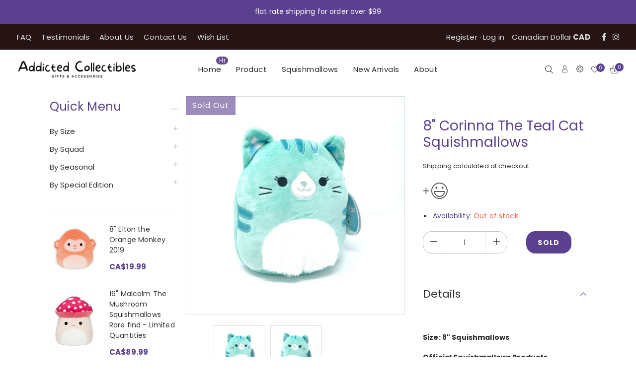

--- FILE ---
content_type: text/html; charset=utf-8
request_url: https://www.addictedcollectibles.ca/products/8-corinna-the-teal-cat-squishmallows
body_size: 36999
content:
<!doctype html>
<html class="no-js" lang="en">
<head>
  <!-- Google tag (gtag.js) -->
<script async src="https://www.googletagmanager.com/gtag/js?id=Tag_ID"></script>
<script>
 window.dataLayer = window.dataLayer || [];
 function gtag(){dataLayer.push(arguments);}
 gtag('js', new Date());
 gtag('config', 'Tag_ID');
</script>
  <meta name="google-site-verification" content="IV7BPLESttSpBdxSWN1s4zlr4HIcuHkGQYmE3wLG59w" />
  <meta charset="utf-8">
  <meta http-equiv="X-UA-Compatible" content="IE=edge" />
  <meta name="viewport" content="width=device-width,initial-scale=1"
  <meta name="theme-color" content="#5b408f"><link type="text/css" media="all" rel="canonical" href="https://www.addictedcollectibles.ca/products/8-corinna-the-teal-cat-squishmallows"><link type="text/css" media="all" rel="shortcut icon" href="//www.addictedcollectibles.ca/cdn/shop/files/fav-icon2_32x32.png?v=1623389172"><title>8&quot; Corinna The Teal Cat Squishmallows
| Addicted Collectibles &amp; Gifts</title><meta name="description" content="  Size: 8&quot; Squishmallows  Official Squishmallows Products Kellytoy&#39;s Squishmallows are King of plush from design to materials, The Cotton-filled stuffed soft spandex and puffy polyester are so squeezable and huggable, extremely soft and comfortable. The materials are non-toxic and safe for age 0+ up, mini ones from age"><!-- Added by AVADA SEO Suite -->

<!-- /Added by AVADA SEO Suite --><!-- /snippets/social-meta-tags.liquid -->
<meta name="keywords" content="8&quot; Corinna The Teal Cat Squishmallows,Addicted Collectibles &amp; Gifts,www.addictedcollectibles.ca"/>


<meta property="og:site_name" content="Addicted Collectibles &amp; Gifts">
<meta property="og:url" content="https://www.addictedcollectibles.ca/products/8-corinna-the-teal-cat-squishmallows">
<meta property="og:title" content="Squishmallows 8" Corinna The Teal Cat Squishmallows">
<meta property="og:type" content="product">
<meta property="og:description" content="Buy Squishmallows 8" Corinna The Teal Cat Squishmallows at the lowest price in Canada. buy 8" Corinna The Teal Cat Squishmallows today.">

  <meta property="og:price:amount" content="14.99">
  <meta property="og:price:currency" content="CAD">

<meta property="og:image" content="http://www.addictedcollectibles.ca/cdn/shop/files/20231128-160519_1200x1200.jpg?v=1701205538"><meta property="og:image" content="http://www.addictedcollectibles.ca/cdn/shop/files/20231128-160513_1200x1200.jpg?v=1701205538">
<meta property="og:image:secure_url" content="https://www.addictedcollectibles.ca/cdn/shop/files/20231128-160519_1200x1200.jpg?v=1701205538"><meta property="og:image:secure_url" content="https://www.addictedcollectibles.ca/cdn/shop/files/20231128-160513_1200x1200.jpg?v=1701205538">


<meta name="twitter:card" content="summary_large_image">
<meta name="twitter:title" content="Squishmallows 8" Corinna The Teal Cat Squishmallows">
<meta name="twitter:description" content="Buy Squishmallows 8" Corinna The Teal Cat Squishmallows at the lowest price in Canada. buy 8" Corinna The Teal Cat Squishmallows today.">
<link href="//www.addictedcollectibles.ca/cdn/shop/t/61/assets/theme-icons.css?v=138442644656863462261618238573" type="text/css" media="all" rel="stylesheet">
  <link href="//www.addictedcollectibles.ca/cdn/shop/t/61/assets/bootstrap-grid.min.css?v=180018963540562379901618284632" type="text/css" media="all" rel="stylesheet">
  <link href="//www.addictedcollectibles.ca/cdn/shop/t/61/assets/magnific-popup.css?v=43569317475398959901618238564" type="text/css" media="all" rel="stylesheet">
  <link href="//www.addictedcollectibles.ca/cdn/shop/t/61/assets/owl.carousel.min.css?v=4456449592972613231618238567" type="text/css" media="all" rel="stylesheet">
  <link href="//www.addictedcollectibles.ca/cdn/shop/t/61/assets/slick.min.css?v=57595613876938405771618238570" type="text/css" media="all" rel="stylesheet">
  <link href="//www.addictedcollectibles.ca/cdn/shop/t/61/assets/animate.min.css?v=161624079635412194351618238535" type="text/css" media="all" rel="stylesheet">
  <link href="//www.addictedcollectibles.ca/cdn/shop/t/61/assets/theme.scss.css?v=22901191562982179401759331710" rel="stylesheet" type="text/css" media="all">
  <link href="//www.addictedcollectibles.ca/cdn/shop/t/61/assets/gps-header-footer.scss.css?v=150730827581334310481759331707" rel="stylesheet"  type="text/css" media="all">
  <link href="//www.addictedcollectibles.ca/cdn/shop/t/61/assets/gps-styleguide.scss.css?v=147634086811173366221735236023" rel="stylesheet" type="text/css" media="all">
  <link href="//www.addictedcollectibles.ca/cdn/shop/t/61/assets/gps-others.scss.css?v=142394044934745200531700792028" type="text/css" media="all" rel="stylesheet">
  <link href="//www.addictedcollectibles.ca/cdn/shop/t/61/assets/gps-homepage.scss.css?v=16174752902303304621700792416" type="text/css" media="all" rel="stylesheet">
  <link href="//www.addictedcollectibles.ca/cdn/shop/t/61/assets/gps-newletter.scss.css?v=24877511572959312451688793257" type="text/css" media="all" rel="stylesheet"><link  href="//www.addictedcollectibles.ca/cdn/shop/t/61/assets/gps-product.scss.css?v=71210451575684265081735236023" type="text/css" media="all" rel="stylesheet">
    <link href="//www.addictedcollectibles.ca/cdn/shop/t/61/assets/gps-collection.scss.css?v=88890254471793867211700792028" type="text/css" media="all" rel="stylesheet">
  <script src="//www.addictedcollectibles.ca/cdn/shop/t/61/assets/threesixty.js?v=86828356669534020181618238573" defer="defer"></script>
	<script src="//d1liekpayvooaz.cloudfront.net/apps/smile/smile.js?shop=addicted-collectibles.myshopify.com"></script><link rel="preconnect" href="https://fonts.gstatic.com">
  <script src="//www.addictedcollectibles.ca/cdn/shop/t/61/assets/js.cookie.js?v=166113130636431074321618238561"></script>

  <script>
    var theme = {
      breakpoints: {
        medium: 750,
        large: 990,
        widescreen: 1400
      },
      strings: {
        addToCart: "Add to Bag",
        soldOut: "Sold out",
        unavailable: "Unavailable",
        regularPrice: "Regular price",
        domain: "addicted-collectibles.myshopify.com",
        url: "https:\/\/www.addictedcollectibles.ca",
        salePrice: "Sale price",
        sale: "Up to",
        fromLowestPrice: "[price]",
        vendor: "Brand",
        inStock: "In stock",
        outStock: "Out of stock",
        unavailable: "Unavailable",
        availability: "Availability",
        showMore: "Show More",
        showLess: "Show Less",
        searchFor: "Search for",
        addressError: "Error looking up that address",
        addressNoResults: "No results for that address",
        addressQueryLimit: "You have exceeded the Google API usage limit. Consider upgrading to a \u003ca href=\"https:\/\/developers.google.com\/maps\/premium\/usage-limits\"\u003ePremium Plan\u003c\/a\u003e.",
        authError: "There was a problem authenticating your Google Maps account.",
        newWindow: "Opens in a new window.",
        external: "Opens external website.",
        newWindowExternal: "Opens external website in a new window.",
        removeLabel: "Remove [product]",
        update: "Update cart",
        quantity: "Quantity",
        discountedTotal: "Discounted total",
        regularTotal: "Regular total",
        priceColumn: "See Price column for discount details.",
        quantityMinimumMessage: "Quantity must be 1 or more",
        cartError: "There was an error while updating your cart. Please try again.",
        removedItemMessage: "Removed \u003cspan class=\"cart__removed-product-details\"\u003e([quantity]) [link]\u003c\/span\u003e from your cart.",
        unitPrice: "Unit price",
        unitPriceSeparator: "\/",
        oneCartCount: "1 item",
        otherCartCount: "[count] items",
        quantityLabel: "Quantity: [count]",
        products: "Products",
        loading: "Loading",
        number_of_results: "[result_number] of [results_count]",
        number_of_results_found: "[results_count] results found",
        one_result_found: "1 result found"
      },
      moneyFormat: "CA${{amount}}",
      moneyFormatWithCurrency: "${{amount}}",
      currency: "CAD",
      settings: {
        predictiveSearchEnabled: null,
        predictiveSearchShowPrice: null,
        predictiveSearchShowVendor: null
      }
    }

    document.documentElement.className = document.documentElement.className.replace('no-js', 'js');
  </script>

  <script src="//www.addictedcollectibles.ca/cdn/shop/t/61/assets/js.cookie.js?v=166113130636431074321618238561"></script>
  <script src="//www.addictedcollectibles.ca/cdn/shop/t/61/assets/jquery.min.js?v=105778841822381192391618238560"></script>
  <script src="//www.addictedcollectibles.ca/cdn/shop/t/61/assets/lazysizes.js?v=175122195328262053041618238562" async="async"></script>
  <script src="//www.addictedcollectibles.ca/cdn/shop/t/61/assets/vendor.js?v=45874170841158894251622195592" defer="defer"></script>
  <script src="//www.addictedcollectibles.ca/cdn/shop/t/61/assets/owl.carousel.min.js?v=28449041236628714081618238568" defer="defer"></script><script>
    if (window.MSInputMethodContext && document.documentMode) {
      var scripts = document.getElementsByTagName('script')[0];
      var polyfill = document.createElement("script");
      polyfill.defer = true;
      polyfill.src = "//www.addictedcollectibles.ca/cdn/shop/t/61/assets/ie11CustomProperties.min.js?v=15826939742938821121618238555";

      scripts.parentNode.insertBefore(polyfill, scripts);
    }

    document.addEventListener('lazybeforeunveil', function(e){
      e.target.parentElement.setAttribute('class', e.target.parentElement.getAttribute('class') + ' child-image-loaded ');
    });
  </script>
  


<!-- Avada Sales Pop Script -->


<script>const AVADA_SALES_POP_LAST_UPDATE = 1624667902964</script>










<script>const AVADA_PR = {};
              AVADA_PR.product = {"id":8279059726580,"title":"8\" Corinna The Teal Cat Squishmallows","handle":"8-corinna-the-teal-cat-squishmallows","description":"\u003cp\u003e \u003c\/p\u003e\n\u003cp\u003e\u003cstrong\u003eSize: 8\" Squishmallows \u003c\/strong\u003e\u003c\/p\u003e\n\u003cp\u003e\u003cstrong\u003eOfficial Squishmallows Products\u003c\/strong\u003e\u003c\/p\u003e\n\u003cp\u003e\u003cstrong\u003e\u003cspan\u003eKellytoy's Squishmallows are King of plush from design to materials, The Cotton-filled stuffed soft spandex and puffy polyester are so squeezable and huggable, extremely soft and comfortable. The materials are non-toxic and safe for age 0+ up, mini ones from ages 3+ and suitable for all ages. Size from mini up to 24\" height Jumbo size. Each Squishmallow has its own name and character, can you find the one that is best suits you?\u003c\/span\u003e\u003c\/strong\u003e\u003c\/p\u003e\n\u003cp\u003eSUPER SOFT: Made of super soft spandex \u0026amp; polyester stuffing for crazy, cuddly fun.\u003c\/p\u003e\n\u003cp\u003eFUN FOR ALL OCCASIONS: Squishmallows make great pillows, bedtime buddies and travel companions!\u003c\/p\u003e\n\u003cp\u003eGREAT GIFT \u0026amp; COLLECTIBLES: Purchase this adorable plush for yourself or gift it to the plush lover in your life! they are limited quantities so they are hard to find!\u003c\/p\u003e\n\u003cp\u003e\u003cstrong\u003ePick your favorite squad member today before she heads to another.\u003c\/strong\u003e\u003c\/p\u003e\n\u003cul\u003e\u003c\/ul\u003e","published_at":"2023-11-28T16:05:34-05:00","created_at":"2023-11-28T15:24:52-05:00","vendor":"Squishmallows","type":"Plush Toy","tags":["8\"","Medium Plush","New Arrival","Pet Squad","Squishmallows","Wildlife Squad"],"price":1499,"price_min":1499,"price_max":1499,"available":false,"price_varies":false,"compare_at_price":1999,"compare_at_price_min":1999,"compare_at_price_max":1999,"compare_at_price_varies":false,"variants":[{"id":44337948393716,"title":"Default Title","option1":"Default Title","option2":null,"option3":null,"sku":"SQ21-BGAST-RSS","requires_shipping":true,"taxable":true,"featured_image":null,"available":false,"name":"8\" Corinna The Teal Cat Squishmallows","public_title":null,"options":["Default Title"],"price":1499,"weight":350,"compare_at_price":1999,"inventory_management":"shopify","barcode":null,"requires_selling_plan":false,"selling_plan_allocations":[]}],"images":["\/\/www.addictedcollectibles.ca\/cdn\/shop\/files\/20231128-160519.jpg?v=1701205538","\/\/www.addictedcollectibles.ca\/cdn\/shop\/files\/20231128-160513.jpg?v=1701205538"],"featured_image":"\/\/www.addictedcollectibles.ca\/cdn\/shop\/files\/20231128-160519.jpg?v=1701205538","options":["Title"],"media":[{"alt":null,"id":33014541877492,"position":1,"preview_image":{"aspect_ratio":1.0,"height":3024,"width":3024,"src":"\/\/www.addictedcollectibles.ca\/cdn\/shop\/files\/20231128-160519.jpg?v=1701205538"},"aspect_ratio":1.0,"height":3024,"media_type":"image","src":"\/\/www.addictedcollectibles.ca\/cdn\/shop\/files\/20231128-160519.jpg?v=1701205538","width":3024},{"alt":null,"id":33014541910260,"position":2,"preview_image":{"aspect_ratio":1.0,"height":3024,"width":3024,"src":"\/\/www.addictedcollectibles.ca\/cdn\/shop\/files\/20231128-160513.jpg?v=1701205538"},"aspect_ratio":1.0,"height":3024,"media_type":"image","src":"\/\/www.addictedcollectibles.ca\/cdn\/shop\/files\/20231128-160513.jpg?v=1701205538","width":3024}],"requires_selling_plan":false,"selling_plan_groups":[],"content":"\u003cp\u003e \u003c\/p\u003e\n\u003cp\u003e\u003cstrong\u003eSize: 8\" Squishmallows \u003c\/strong\u003e\u003c\/p\u003e\n\u003cp\u003e\u003cstrong\u003eOfficial Squishmallows Products\u003c\/strong\u003e\u003c\/p\u003e\n\u003cp\u003e\u003cstrong\u003e\u003cspan\u003eKellytoy's Squishmallows are King of plush from design to materials, The Cotton-filled stuffed soft spandex and puffy polyester are so squeezable and huggable, extremely soft and comfortable. The materials are non-toxic and safe for age 0+ up, mini ones from ages 3+ and suitable for all ages. Size from mini up to 24\" height Jumbo size. Each Squishmallow has its own name and character, can you find the one that is best suits you?\u003c\/span\u003e\u003c\/strong\u003e\u003c\/p\u003e\n\u003cp\u003eSUPER SOFT: Made of super soft spandex \u0026amp; polyester stuffing for crazy, cuddly fun.\u003c\/p\u003e\n\u003cp\u003eFUN FOR ALL OCCASIONS: Squishmallows make great pillows, bedtime buddies and travel companions!\u003c\/p\u003e\n\u003cp\u003eGREAT GIFT \u0026amp; COLLECTIBLES: Purchase this adorable plush for yourself or gift it to the plush lover in your life! they are limited quantities so they are hard to find!\u003c\/p\u003e\n\u003cp\u003e\u003cstrong\u003ePick your favorite squad member today before she heads to another.\u003c\/strong\u003e\u003c\/p\u003e\n\u003cul\u003e\u003c\/ul\u003e"};
              AVADA_PR.template = "product";
              AVADA_PR.shopId = "odeUTUQPv4peGTwyXg2v";
              AVADA_PR.first_name = "";
              AVADA_PR.last_name = "";
              AVADA_PR.email = "";
      </script>
<!-- /Avada Sales Pop Script -->
<script type="text/javascript">
  //BOOSTER APPS COMMON JS CODE
  window.BoosterApps = window.BoosterApps || {};
  window.BoosterApps.common = window.BoosterApps.common || {};
  window.BoosterApps.common.shop = {
    permanent_domain: 'addicted-collectibles.myshopify.com',
    currency: "CAD",
    money_format: "CA${{amount}}",
    id: 55080255658
  };
  

  window.BoosterApps.common.template = 'product';
  window.BoosterApps.common.cart = {};
  window.BoosterApps.common.vapid_public_key = "BO5RJ2FA8w6MW2Qt1_MKSFtoVpVjUMLYkHb2arb7zZxEaYGTMuLvmZGabSHj8q0EwlzLWBAcAU_0z-z9Xps8kF8=";

  window.BoosterApps.cs_app_url = "/apps/ba_fb_app";

  window.BoosterApps.global_config = {"asset_urls":{"loy":{"init_js":"https:\/\/cdn.shopify.com\/s\/files\/1\/0194\/1736\/6592\/t\/1\/assets\/ba_loy_init.js?v=1632863839","widget_js":"https:\/\/cdn.shopify.com\/s\/files\/1\/0194\/1736\/6592\/t\/1\/assets\/ba_loy_widget.js?v=1633625915","widget_css":"https:\/\/cdn.shopify.com\/s\/files\/1\/0194\/1736\/6592\/t\/1\/assets\/ba_loy_widget.css?v=1630424861"},"rev":{"init_js":null,"widget_js":null,"modal_js":null,"widget_css":null,"modal_css":null},"pu":{"init_js":"https:\/\/cdn.shopify.com\/s\/files\/1\/0194\/1736\/6592\/t\/1\/assets\/ba_pu_init.js?v=1620495683"},"bis":{"init_js":"https:\/\/cdn.shopify.com\/s\/files\/1\/0194\/1736\/6592\/t\/1\/assets\/ba_bis_init.js?v=1633795418","modal_js":"https:\/\/cdn.shopify.com\/s\/files\/1\/0194\/1736\/6592\/t\/1\/assets\/ba_bis_modal.js?v=1633795421","modal_css":"https:\/\/cdn.shopify.com\/s\/files\/1\/0194\/1736\/6592\/t\/1\/assets\/ba_bis_modal.css?v=1620346071"},"widgets":{},"global":{"helper_js":"https:\/\/cdn.shopify.com\/s\/files\/1\/0194\/1736\/6592\/t\/1\/assets\/ba_tracking.js?v=1629925706"}},"proxy_paths":{"bis":"\/apps\/ba_fb_app","app_metrics":"\/apps\/ba_fb_app\/app_metrics","push_subscription":"\/apps\/ba_fb_app\/push"},"aat":["speed","bis"],"uat":true,"pv":false,"bam":false};




    window.BoosterApps.bis_config = {"restock_title":"Your item is back in stock 🎉","restock_body":"Click here to complete your purchase","email_subject":"[product_title] is now available from [shop_name]","email_header_bg_color":"#4e9de0","email_header_text_color":"#ffffff","email_header_text":"[product_title]","email_header_buy":"Buy Now","email_header_subheader_text":"is now available from [shop_name]","email_body_headline_color":"#4e9de0","email_body_background_color":"#ffffff","email_body_text_color":"#333333","email_body_link_color":"#4e9de0","email_body_headline_text":"[product_title]","email_body_content_text":"The product availability you subscribed to is now available! Click the button below to place your order","email_buy_button_bg_color":"#4e9de0","email_buy_button_text_color":"#ffffff","email_buy_button_caption_text":"Buy Now","email_footer_text_color":"#bbbbbb","email_footer_link_color":"#4e9de0","email_footer_content_text":"","widget_button_enabled":"1","widget_button_caption_text":"NOTIFY WHEN AVAILABLE","widget_button_text_size":"14","widget_button_position":"right_edge","widget_button_corner_offset":"250","widget_button_bg_color":"#5b408f","widget_button_text_color":"#ffffff","widget_button_border_color":"","widget_button_border_radius":4,"widget_button_border_size":"","pre_order_enabled":false,"only_show_tracked_inventory":true,"modal_header_text":"NOTIFY ME WHEN AVAILABLE","modal_body_text":"Subscribe to this product to receive a notification once it becomes available","modal_email_address_label":"Email Address","modal_button_label":"Notify me when available","modal_footer_text":"You will receive a one time notification when the product becomes available. We won't share your info with anyone.","modal_close_button_tooltip":"","modal_quantity_req":false,"modal_quantity_req_label":"Quantity Required","modal_hide_dup_variants":"1","modal_reg_complete_text":"Notification saved","modal_invalid_email_text":"The email address you entered is invalid","modal_already_reg_text":"Already registered for this product","modal_quantity_invalid_text":"","modal_bg_color":"#ffffff","modal_text_color":"#000000","modal_close_button_color":"","modal_overlay_tint_color":"","modal_button_text_color":"#ffffff","modal_button_bg_color":"#5b408f","modal_success_msg_text_color":"#3c763d","modal_success_msg_bg_color":"#dff0d8","modal_error_msg_text_color":"#a94442","modal_error_msg_bg_color":"#f2dede","modal_channel_text_color":"#ffffff","modal_channel_bg_color":"#111111","modal_accepts_marketing":"Subscribe me to news and offers (optional)","modal_receive_push_notification":"Receive Push Notification","instant_notifications_enabled":false,"instant_notification_emails":"","max_instant_notifications":5,"email_summary_enabled":false,"email_summary_emails":"","email_summary_last_sent_at":"","customer_checkbox_enabled":false,"customer_checkbox_default":false,"customer_checkbox_label":"Add me to the store mailing list","email_body_img_size":100,"booster_option_selector":"","uses_radio":false,"notification_min_quantity":"1","notifications_enabled":"1","notification_order":"first","custom_css":"","back_in_stock_email_settings":{"title":"{{product_title}} is now available to order from {{shop_name}}","enabled":"true","subtext":"","subtitle":"Click below to place your order.","button_text":"Order Now","subscription_source":"You were sent this email because you requested a back in stock notification for this item"},"email_enabled":true};
    window.BoosterApps.bis_config.domain_name = "boosterapps.com/apps/back-in-stock";

  for (i = 0; i < window.localStorage.length; i++) {
    var key = window.localStorage.key(i);
    if (key.slice(0,10) === "ba_msg_sub") {
      window.BoosterApps.can_update_cart = true;
    }
  }

  
    if (window.BoosterApps.common.template == 'product'){
      window.BoosterApps.common.product = {
        id: 8279059726580, price: 1499, handle: "8-corinna-the-teal-cat-squishmallows", tags: ["8\"","Medium Plush","New Arrival","Pet Squad","Squishmallows","Wildlife Squad"],
        available: false, title: "8\" Corinna The Teal Cat Squishmallows", variants: [{"id":44337948393716,"title":"Default Title","option1":"Default Title","option2":null,"option3":null,"sku":"SQ21-BGAST-RSS","requires_shipping":true,"taxable":true,"featured_image":null,"available":false,"name":"8\" Corinna The Teal Cat Squishmallows","public_title":null,"options":["Default Title"],"price":1499,"weight":350,"compare_at_price":1999,"inventory_management":"shopify","barcode":null,"requires_selling_plan":false,"selling_plan_allocations":[]}]
      };
      window.BoosterApps.common.product.review_data = null;
    }
  

</script>

<script type="text/javascript">
  !function(e){var t={};function r(n){if(t[n])return t[n].exports;var o=t[n]={i:n,l:!1,exports:{}};return e[n].call(o.exports,o,o.exports,r),o.l=!0,o.exports}r.m=e,r.c=t,r.d=function(e,t,n){r.o(e,t)||Object.defineProperty(e,t,{enumerable:!0,get:n})},r.r=function(e){"undefined"!==typeof Symbol&&Symbol.toStringTag&&Object.defineProperty(e,Symbol.toStringTag,{value:"Module"}),Object.defineProperty(e,"__esModule",{value:!0})},r.t=function(e,t){if(1&t&&(e=r(e)),8&t)return e;if(4&t&&"object"===typeof e&&e&&e.__esModule)return e;var n=Object.create(null);if(r.r(n),Object.defineProperty(n,"default",{enumerable:!0,value:e}),2&t&&"string"!=typeof e)for(var o in e)r.d(n,o,function(t){return e[t]}.bind(null,o));return n},r.n=function(e){var t=e&&e.__esModule?function(){return e.default}:function(){return e};return r.d(t,"a",t),t},r.o=function(e,t){return Object.prototype.hasOwnProperty.call(e,t)},r.p="https://boosterapps.com/apps/back-in-stock/packs/",r(r.s=19)}({19:function(e,t){}});
//# sourceMappingURL=application-ad7371c519d11e7fca41.js.map

  //Global snippet for Booster Apps
  //this is updated automatically - do not edit manually.

  function loadScript(src, defer, done) {
    var js = document.createElement('script');
    js.src = src;
    js.defer = defer;
    js.onload = function(){done();};
    js.onerror = function(){
      done(new Error('Failed to load script ' + src));
    };
    document.head.appendChild(js);
  }

  function browserSupportsAllFeatures() {
    return window.Promise && window.fetch && window.Symbol;
  }

  if (browserSupportsAllFeatures()) {
    main();
  } else {
    loadScript('https://polyfill-fastly.net/v3/polyfill.min.js?features=Promise,fetch', true, main);
  }

  function loadAppScripts(){


      loadScript(window.BoosterApps.global_config.asset_urls.bis.init_js, true, function(){});

  }

  function main(err) {
    //isolate the scope
    loadScript(window.BoosterApps.global_config.asset_urls.global.helper_js, false, loadAppScripts);
  }
</script>

  
<script>window.performance && window.performance.mark && window.performance.mark('shopify.content_for_header.start');</script><meta id="shopify-digital-wallet" name="shopify-digital-wallet" content="/55080255658/digital_wallets/dialog">
<meta name="shopify-checkout-api-token" content="acfc180478faa76c3ae1cbfb50793da2">
<link rel="alternate" type="application/json+oembed" href="https://www.addictedcollectibles.ca/products/8-corinna-the-teal-cat-squishmallows.oembed">
<script async="async" src="/checkouts/internal/preloads.js?locale=en-CA"></script>
<link rel="preconnect" href="https://shop.app" crossorigin="anonymous">
<script async="async" src="https://shop.app/checkouts/internal/preloads.js?locale=en-CA&shop_id=55080255658" crossorigin="anonymous"></script>
<script id="apple-pay-shop-capabilities" type="application/json">{"shopId":55080255658,"countryCode":"CA","currencyCode":"CAD","merchantCapabilities":["supports3DS"],"merchantId":"gid:\/\/shopify\/Shop\/55080255658","merchantName":"Addicted Collectibles \u0026 Gifts","requiredBillingContactFields":["postalAddress","email"],"requiredShippingContactFields":["postalAddress","email"],"shippingType":"shipping","supportedNetworks":["visa","masterCard","amex","discover","interac","jcb"],"total":{"type":"pending","label":"Addicted Collectibles \u0026 Gifts","amount":"1.00"},"shopifyPaymentsEnabled":true,"supportsSubscriptions":true}</script>
<script id="shopify-features" type="application/json">{"accessToken":"acfc180478faa76c3ae1cbfb50793da2","betas":["rich-media-storefront-analytics"],"domain":"www.addictedcollectibles.ca","predictiveSearch":true,"shopId":55080255658,"locale":"en"}</script>
<script>var Shopify = Shopify || {};
Shopify.shop = "addicted-collectibles.myshopify.com";
Shopify.locale = "en";
Shopify.currency = {"active":"CAD","rate":"1.0"};
Shopify.country = "CA";
Shopify.theme = {"name":"Lusion 1.0.11 - LIVE","id":121767657642,"schema_name":"Lusion","schema_version":"1.0.11","theme_store_id":null,"role":"main"};
Shopify.theme.handle = "null";
Shopify.theme.style = {"id":null,"handle":null};
Shopify.cdnHost = "www.addictedcollectibles.ca/cdn";
Shopify.routes = Shopify.routes || {};
Shopify.routes.root = "/";</script>
<script type="module">!function(o){(o.Shopify=o.Shopify||{}).modules=!0}(window);</script>
<script>!function(o){function n(){var o=[];function n(){o.push(Array.prototype.slice.apply(arguments))}return n.q=o,n}var t=o.Shopify=o.Shopify||{};t.loadFeatures=n(),t.autoloadFeatures=n()}(window);</script>
<script>
  window.ShopifyPay = window.ShopifyPay || {};
  window.ShopifyPay.apiHost = "shop.app\/pay";
  window.ShopifyPay.redirectState = null;
</script>
<script id="shop-js-analytics" type="application/json">{"pageType":"product"}</script>
<script defer="defer" async type="module" src="//www.addictedcollectibles.ca/cdn/shopifycloud/shop-js/modules/v2/client.init-shop-cart-sync_BN7fPSNr.en.esm.js"></script>
<script defer="defer" async type="module" src="//www.addictedcollectibles.ca/cdn/shopifycloud/shop-js/modules/v2/chunk.common_Cbph3Kss.esm.js"></script>
<script defer="defer" async type="module" src="//www.addictedcollectibles.ca/cdn/shopifycloud/shop-js/modules/v2/chunk.modal_DKumMAJ1.esm.js"></script>
<script type="module">
  await import("//www.addictedcollectibles.ca/cdn/shopifycloud/shop-js/modules/v2/client.init-shop-cart-sync_BN7fPSNr.en.esm.js");
await import("//www.addictedcollectibles.ca/cdn/shopifycloud/shop-js/modules/v2/chunk.common_Cbph3Kss.esm.js");
await import("//www.addictedcollectibles.ca/cdn/shopifycloud/shop-js/modules/v2/chunk.modal_DKumMAJ1.esm.js");

  window.Shopify.SignInWithShop?.initShopCartSync?.({"fedCMEnabled":true,"windoidEnabled":true});

</script>
<script>
  window.Shopify = window.Shopify || {};
  if (!window.Shopify.featureAssets) window.Shopify.featureAssets = {};
  window.Shopify.featureAssets['shop-js'] = {"shop-cart-sync":["modules/v2/client.shop-cart-sync_CJVUk8Jm.en.esm.js","modules/v2/chunk.common_Cbph3Kss.esm.js","modules/v2/chunk.modal_DKumMAJ1.esm.js"],"init-fed-cm":["modules/v2/client.init-fed-cm_7Fvt41F4.en.esm.js","modules/v2/chunk.common_Cbph3Kss.esm.js","modules/v2/chunk.modal_DKumMAJ1.esm.js"],"init-shop-email-lookup-coordinator":["modules/v2/client.init-shop-email-lookup-coordinator_Cc088_bR.en.esm.js","modules/v2/chunk.common_Cbph3Kss.esm.js","modules/v2/chunk.modal_DKumMAJ1.esm.js"],"init-windoid":["modules/v2/client.init-windoid_hPopwJRj.en.esm.js","modules/v2/chunk.common_Cbph3Kss.esm.js","modules/v2/chunk.modal_DKumMAJ1.esm.js"],"shop-button":["modules/v2/client.shop-button_B0jaPSNF.en.esm.js","modules/v2/chunk.common_Cbph3Kss.esm.js","modules/v2/chunk.modal_DKumMAJ1.esm.js"],"shop-cash-offers":["modules/v2/client.shop-cash-offers_DPIskqss.en.esm.js","modules/v2/chunk.common_Cbph3Kss.esm.js","modules/v2/chunk.modal_DKumMAJ1.esm.js"],"shop-toast-manager":["modules/v2/client.shop-toast-manager_CK7RT69O.en.esm.js","modules/v2/chunk.common_Cbph3Kss.esm.js","modules/v2/chunk.modal_DKumMAJ1.esm.js"],"init-shop-cart-sync":["modules/v2/client.init-shop-cart-sync_BN7fPSNr.en.esm.js","modules/v2/chunk.common_Cbph3Kss.esm.js","modules/v2/chunk.modal_DKumMAJ1.esm.js"],"init-customer-accounts-sign-up":["modules/v2/client.init-customer-accounts-sign-up_CfPf4CXf.en.esm.js","modules/v2/client.shop-login-button_DeIztwXF.en.esm.js","modules/v2/chunk.common_Cbph3Kss.esm.js","modules/v2/chunk.modal_DKumMAJ1.esm.js"],"pay-button":["modules/v2/client.pay-button_CgIwFSYN.en.esm.js","modules/v2/chunk.common_Cbph3Kss.esm.js","modules/v2/chunk.modal_DKumMAJ1.esm.js"],"init-customer-accounts":["modules/v2/client.init-customer-accounts_DQ3x16JI.en.esm.js","modules/v2/client.shop-login-button_DeIztwXF.en.esm.js","modules/v2/chunk.common_Cbph3Kss.esm.js","modules/v2/chunk.modal_DKumMAJ1.esm.js"],"avatar":["modules/v2/client.avatar_BTnouDA3.en.esm.js"],"init-shop-for-new-customer-accounts":["modules/v2/client.init-shop-for-new-customer-accounts_CsZy_esa.en.esm.js","modules/v2/client.shop-login-button_DeIztwXF.en.esm.js","modules/v2/chunk.common_Cbph3Kss.esm.js","modules/v2/chunk.modal_DKumMAJ1.esm.js"],"shop-follow-button":["modules/v2/client.shop-follow-button_BRMJjgGd.en.esm.js","modules/v2/chunk.common_Cbph3Kss.esm.js","modules/v2/chunk.modal_DKumMAJ1.esm.js"],"checkout-modal":["modules/v2/client.checkout-modal_B9Drz_yf.en.esm.js","modules/v2/chunk.common_Cbph3Kss.esm.js","modules/v2/chunk.modal_DKumMAJ1.esm.js"],"shop-login-button":["modules/v2/client.shop-login-button_DeIztwXF.en.esm.js","modules/v2/chunk.common_Cbph3Kss.esm.js","modules/v2/chunk.modal_DKumMAJ1.esm.js"],"lead-capture":["modules/v2/client.lead-capture_DXYzFM3R.en.esm.js","modules/v2/chunk.common_Cbph3Kss.esm.js","modules/v2/chunk.modal_DKumMAJ1.esm.js"],"shop-login":["modules/v2/client.shop-login_CA5pJqmO.en.esm.js","modules/v2/chunk.common_Cbph3Kss.esm.js","modules/v2/chunk.modal_DKumMAJ1.esm.js"],"payment-terms":["modules/v2/client.payment-terms_BxzfvcZJ.en.esm.js","modules/v2/chunk.common_Cbph3Kss.esm.js","modules/v2/chunk.modal_DKumMAJ1.esm.js"]};
</script>
<script>(function() {
  var isLoaded = false;
  function asyncLoad() {
    if (isLoaded) return;
    isLoaded = true;
    var urls = ["\/\/d1liekpayvooaz.cloudfront.net\/apps\/smile\/smile.js?shop=addicted-collectibles.myshopify.com","https:\/\/ecommplugins-scripts.trustpilot.com\/v2.1\/js\/header.min.js?settings=eyJrZXkiOiJiaTZxOG1QVmY2SEpWdldzIiwicyI6InNrdSJ9\u0026v=2.5\u0026shop=addicted-collectibles.myshopify.com","https:\/\/ecommplugins-trustboxsettings.trustpilot.com\/addicted-collectibles.myshopify.com.js?settings=1717088945829\u0026shop=addicted-collectibles.myshopify.com","https:\/\/widget.trustpilot.com\/bootstrap\/v5\/tp.widget.sync.bootstrap.min.js?shop=addicted-collectibles.myshopify.com","https:\/\/widgets.automizely.com\/loyalty\/v1\/main.js?connection_id=2ee627366d32446fb26d08568ea0b31a\u0026mapped_org_id=0d440b9993c6e432fccfc52cd3d61679_v1\u0026shop=addicted-collectibles.myshopify.com"];
    for (var i = 0; i < urls.length; i++) {
      var s = document.createElement('script');
      s.type = 'text/javascript';
      s.async = true;
      s.src = urls[i];
      var x = document.getElementsByTagName('script')[0];
      x.parentNode.insertBefore(s, x);
    }
  };
  if(window.attachEvent) {
    window.attachEvent('onload', asyncLoad);
  } else {
    window.addEventListener('load', asyncLoad, false);
  }
})();</script>
<script id="__st">var __st={"a":55080255658,"offset":-18000,"reqid":"1a99d67a-e7a0-4c89-85bd-342b7c660a8a-1769768768","pageurl":"www.addictedcollectibles.ca\/products\/8-corinna-the-teal-cat-squishmallows","u":"5bc411237b27","p":"product","rtyp":"product","rid":8279059726580};</script>
<script>window.ShopifyPaypalV4VisibilityTracking = true;</script>
<script id="captcha-bootstrap">!function(){'use strict';const t='contact',e='account',n='new_comment',o=[[t,t],['blogs',n],['comments',n],[t,'customer']],c=[[e,'customer_login'],[e,'guest_login'],[e,'recover_customer_password'],[e,'create_customer']],r=t=>t.map((([t,e])=>`form[action*='/${t}']:not([data-nocaptcha='true']) input[name='form_type'][value='${e}']`)).join(','),a=t=>()=>t?[...document.querySelectorAll(t)].map((t=>t.form)):[];function s(){const t=[...o],e=r(t);return a(e)}const i='password',u='form_key',d=['recaptcha-v3-token','g-recaptcha-response','h-captcha-response',i],f=()=>{try{return window.sessionStorage}catch{return}},m='__shopify_v',_=t=>t.elements[u];function p(t,e,n=!1){try{const o=window.sessionStorage,c=JSON.parse(o.getItem(e)),{data:r}=function(t){const{data:e,action:n}=t;return t[m]||n?{data:e,action:n}:{data:t,action:n}}(c);for(const[e,n]of Object.entries(r))t.elements[e]&&(t.elements[e].value=n);n&&o.removeItem(e)}catch(o){console.error('form repopulation failed',{error:o})}}const l='form_type',E='cptcha';function T(t){t.dataset[E]=!0}const w=window,h=w.document,L='Shopify',v='ce_forms',y='captcha';let A=!1;((t,e)=>{const n=(g='f06e6c50-85a8-45c8-87d0-21a2b65856fe',I='https://cdn.shopify.com/shopifycloud/storefront-forms-hcaptcha/ce_storefront_forms_captcha_hcaptcha.v1.5.2.iife.js',D={infoText:'Protected by hCaptcha',privacyText:'Privacy',termsText:'Terms'},(t,e,n)=>{const o=w[L][v],c=o.bindForm;if(c)return c(t,g,e,D).then(n);var r;o.q.push([[t,g,e,D],n]),r=I,A||(h.body.append(Object.assign(h.createElement('script'),{id:'captcha-provider',async:!0,src:r})),A=!0)});var g,I,D;w[L]=w[L]||{},w[L][v]=w[L][v]||{},w[L][v].q=[],w[L][y]=w[L][y]||{},w[L][y].protect=function(t,e){n(t,void 0,e),T(t)},Object.freeze(w[L][y]),function(t,e,n,w,h,L){const[v,y,A,g]=function(t,e,n){const i=e?o:[],u=t?c:[],d=[...i,...u],f=r(d),m=r(i),_=r(d.filter((([t,e])=>n.includes(e))));return[a(f),a(m),a(_),s()]}(w,h,L),I=t=>{const e=t.target;return e instanceof HTMLFormElement?e:e&&e.form},D=t=>v().includes(t);t.addEventListener('submit',(t=>{const e=I(t);if(!e)return;const n=D(e)&&!e.dataset.hcaptchaBound&&!e.dataset.recaptchaBound,o=_(e),c=g().includes(e)&&(!o||!o.value);(n||c)&&t.preventDefault(),c&&!n&&(function(t){try{if(!f())return;!function(t){const e=f();if(!e)return;const n=_(t);if(!n)return;const o=n.value;o&&e.removeItem(o)}(t);const e=Array.from(Array(32),(()=>Math.random().toString(36)[2])).join('');!function(t,e){_(t)||t.append(Object.assign(document.createElement('input'),{type:'hidden',name:u})),t.elements[u].value=e}(t,e),function(t,e){const n=f();if(!n)return;const o=[...t.querySelectorAll(`input[type='${i}']`)].map((({name:t})=>t)),c=[...d,...o],r={};for(const[a,s]of new FormData(t).entries())c.includes(a)||(r[a]=s);n.setItem(e,JSON.stringify({[m]:1,action:t.action,data:r}))}(t,e)}catch(e){console.error('failed to persist form',e)}}(e),e.submit())}));const S=(t,e)=>{t&&!t.dataset[E]&&(n(t,e.some((e=>e===t))),T(t))};for(const o of['focusin','change'])t.addEventListener(o,(t=>{const e=I(t);D(e)&&S(e,y())}));const B=e.get('form_key'),M=e.get(l),P=B&&M;t.addEventListener('DOMContentLoaded',(()=>{const t=y();if(P)for(const e of t)e.elements[l].value===M&&p(e,B);[...new Set([...A(),...v().filter((t=>'true'===t.dataset.shopifyCaptcha))])].forEach((e=>S(e,t)))}))}(h,new URLSearchParams(w.location.search),n,t,e,['guest_login'])})(!0,!0)}();</script>
<script integrity="sha256-4kQ18oKyAcykRKYeNunJcIwy7WH5gtpwJnB7kiuLZ1E=" data-source-attribution="shopify.loadfeatures" defer="defer" src="//www.addictedcollectibles.ca/cdn/shopifycloud/storefront/assets/storefront/load_feature-a0a9edcb.js" crossorigin="anonymous"></script>
<script crossorigin="anonymous" defer="defer" src="//www.addictedcollectibles.ca/cdn/shopifycloud/storefront/assets/shopify_pay/storefront-65b4c6d7.js?v=20250812"></script>
<script data-source-attribution="shopify.dynamic_checkout.dynamic.init">var Shopify=Shopify||{};Shopify.PaymentButton=Shopify.PaymentButton||{isStorefrontPortableWallets:!0,init:function(){window.Shopify.PaymentButton.init=function(){};var t=document.createElement("script");t.src="https://www.addictedcollectibles.ca/cdn/shopifycloud/portable-wallets/latest/portable-wallets.en.js",t.type="module",document.head.appendChild(t)}};
</script>
<script data-source-attribution="shopify.dynamic_checkout.buyer_consent">
  function portableWalletsHideBuyerConsent(e){var t=document.getElementById("shopify-buyer-consent"),n=document.getElementById("shopify-subscription-policy-button");t&&n&&(t.classList.add("hidden"),t.setAttribute("aria-hidden","true"),n.removeEventListener("click",e))}function portableWalletsShowBuyerConsent(e){var t=document.getElementById("shopify-buyer-consent"),n=document.getElementById("shopify-subscription-policy-button");t&&n&&(t.classList.remove("hidden"),t.removeAttribute("aria-hidden"),n.addEventListener("click",e))}window.Shopify?.PaymentButton&&(window.Shopify.PaymentButton.hideBuyerConsent=portableWalletsHideBuyerConsent,window.Shopify.PaymentButton.showBuyerConsent=portableWalletsShowBuyerConsent);
</script>
<script>
  function portableWalletsCleanup(e){e&&e.src&&console.error("Failed to load portable wallets script "+e.src);var t=document.querySelectorAll("shopify-accelerated-checkout .shopify-payment-button__skeleton, shopify-accelerated-checkout-cart .wallet-cart-button__skeleton"),e=document.getElementById("shopify-buyer-consent");for(let e=0;e<t.length;e++)t[e].remove();e&&e.remove()}function portableWalletsNotLoadedAsModule(e){e instanceof ErrorEvent&&"string"==typeof e.message&&e.message.includes("import.meta")&&"string"==typeof e.filename&&e.filename.includes("portable-wallets")&&(window.removeEventListener("error",portableWalletsNotLoadedAsModule),window.Shopify.PaymentButton.failedToLoad=e,"loading"===document.readyState?document.addEventListener("DOMContentLoaded",window.Shopify.PaymentButton.init):window.Shopify.PaymentButton.init())}window.addEventListener("error",portableWalletsNotLoadedAsModule);
</script>

<script type="module" src="https://www.addictedcollectibles.ca/cdn/shopifycloud/portable-wallets/latest/portable-wallets.en.js" onError="portableWalletsCleanup(this)" crossorigin="anonymous"></script>
<script nomodule>
  document.addEventListener("DOMContentLoaded", portableWalletsCleanup);
</script>

<script id='scb4127' type='text/javascript' async='' src='https://www.addictedcollectibles.ca/cdn/shopifycloud/privacy-banner/storefront-banner.js'></script><link id="shopify-accelerated-checkout-styles" rel="stylesheet" media="screen" href="https://www.addictedcollectibles.ca/cdn/shopifycloud/portable-wallets/latest/accelerated-checkout-backwards-compat.css" crossorigin="anonymous">
<style id="shopify-accelerated-checkout-cart">
        #shopify-buyer-consent {
  margin-top: 1em;
  display: inline-block;
  width: 100%;
}

#shopify-buyer-consent.hidden {
  display: none;
}

#shopify-subscription-policy-button {
  background: none;
  border: none;
  padding: 0;
  text-decoration: underline;
  font-size: inherit;
  cursor: pointer;
}

#shopify-subscription-policy-button::before {
  box-shadow: none;
}

      </style>
<script id="sections-script" data-sections="gp-recommend-products" defer="defer" src="//www.addictedcollectibles.ca/cdn/shop/t/61/compiled_assets/scripts.js?v=47504"></script>
<script>window.performance && window.performance.mark && window.performance.mark('shopify.content_for_header.end');</script>
  <link href="https://monorail-edge.shopifysvc.com" rel="dns-prefetch">
<script>(function(){if ("sendBeacon" in navigator && "performance" in window) {try {var session_token_from_headers = performance.getEntriesByType('navigation')[0].serverTiming.find(x => x.name == '_s').description;} catch {var session_token_from_headers = undefined;}var session_cookie_matches = document.cookie.match(/_shopify_s=([^;]*)/);var session_token_from_cookie = session_cookie_matches && session_cookie_matches.length === 2 ? session_cookie_matches[1] : "";var session_token = session_token_from_headers || session_token_from_cookie || "";function handle_abandonment_event(e) {var entries = performance.getEntries().filter(function(entry) {return /monorail-edge.shopifysvc.com/.test(entry.name);});if (!window.abandonment_tracked && entries.length === 0) {window.abandonment_tracked = true;var currentMs = Date.now();var navigation_start = performance.timing.navigationStart;var payload = {shop_id: 55080255658,url: window.location.href,navigation_start,duration: currentMs - navigation_start,session_token,page_type: "product"};window.navigator.sendBeacon("https://monorail-edge.shopifysvc.com/v1/produce", JSON.stringify({schema_id: "online_store_buyer_site_abandonment/1.1",payload: payload,metadata: {event_created_at_ms: currentMs,event_sent_at_ms: currentMs}}));}}window.addEventListener('pagehide', handle_abandonment_event);}}());</script>
<script id="web-pixels-manager-setup">(function e(e,d,r,n,o){if(void 0===o&&(o={}),!Boolean(null===(a=null===(i=window.Shopify)||void 0===i?void 0:i.analytics)||void 0===a?void 0:a.replayQueue)){var i,a;window.Shopify=window.Shopify||{};var t=window.Shopify;t.analytics=t.analytics||{};var s=t.analytics;s.replayQueue=[],s.publish=function(e,d,r){return s.replayQueue.push([e,d,r]),!0};try{self.performance.mark("wpm:start")}catch(e){}var l=function(){var e={modern:/Edge?\/(1{2}[4-9]|1[2-9]\d|[2-9]\d{2}|\d{4,})\.\d+(\.\d+|)|Firefox\/(1{2}[4-9]|1[2-9]\d|[2-9]\d{2}|\d{4,})\.\d+(\.\d+|)|Chrom(ium|e)\/(9{2}|\d{3,})\.\d+(\.\d+|)|(Maci|X1{2}).+ Version\/(15\.\d+|(1[6-9]|[2-9]\d|\d{3,})\.\d+)([,.]\d+|)( \(\w+\)|)( Mobile\/\w+|) Safari\/|Chrome.+OPR\/(9{2}|\d{3,})\.\d+\.\d+|(CPU[ +]OS|iPhone[ +]OS|CPU[ +]iPhone|CPU IPhone OS|CPU iPad OS)[ +]+(15[._]\d+|(1[6-9]|[2-9]\d|\d{3,})[._]\d+)([._]\d+|)|Android:?[ /-](13[3-9]|1[4-9]\d|[2-9]\d{2}|\d{4,})(\.\d+|)(\.\d+|)|Android.+Firefox\/(13[5-9]|1[4-9]\d|[2-9]\d{2}|\d{4,})\.\d+(\.\d+|)|Android.+Chrom(ium|e)\/(13[3-9]|1[4-9]\d|[2-9]\d{2}|\d{4,})\.\d+(\.\d+|)|SamsungBrowser\/([2-9]\d|\d{3,})\.\d+/,legacy:/Edge?\/(1[6-9]|[2-9]\d|\d{3,})\.\d+(\.\d+|)|Firefox\/(5[4-9]|[6-9]\d|\d{3,})\.\d+(\.\d+|)|Chrom(ium|e)\/(5[1-9]|[6-9]\d|\d{3,})\.\d+(\.\d+|)([\d.]+$|.*Safari\/(?![\d.]+ Edge\/[\d.]+$))|(Maci|X1{2}).+ Version\/(10\.\d+|(1[1-9]|[2-9]\d|\d{3,})\.\d+)([,.]\d+|)( \(\w+\)|)( Mobile\/\w+|) Safari\/|Chrome.+OPR\/(3[89]|[4-9]\d|\d{3,})\.\d+\.\d+|(CPU[ +]OS|iPhone[ +]OS|CPU[ +]iPhone|CPU IPhone OS|CPU iPad OS)[ +]+(10[._]\d+|(1[1-9]|[2-9]\d|\d{3,})[._]\d+)([._]\d+|)|Android:?[ /-](13[3-9]|1[4-9]\d|[2-9]\d{2}|\d{4,})(\.\d+|)(\.\d+|)|Mobile Safari.+OPR\/([89]\d|\d{3,})\.\d+\.\d+|Android.+Firefox\/(13[5-9]|1[4-9]\d|[2-9]\d{2}|\d{4,})\.\d+(\.\d+|)|Android.+Chrom(ium|e)\/(13[3-9]|1[4-9]\d|[2-9]\d{2}|\d{4,})\.\d+(\.\d+|)|Android.+(UC? ?Browser|UCWEB|U3)[ /]?(15\.([5-9]|\d{2,})|(1[6-9]|[2-9]\d|\d{3,})\.\d+)\.\d+|SamsungBrowser\/(5\.\d+|([6-9]|\d{2,})\.\d+)|Android.+MQ{2}Browser\/(14(\.(9|\d{2,})|)|(1[5-9]|[2-9]\d|\d{3,})(\.\d+|))(\.\d+|)|K[Aa][Ii]OS\/(3\.\d+|([4-9]|\d{2,})\.\d+)(\.\d+|)/},d=e.modern,r=e.legacy,n=navigator.userAgent;return n.match(d)?"modern":n.match(r)?"legacy":"unknown"}(),u="modern"===l?"modern":"legacy",c=(null!=n?n:{modern:"",legacy:""})[u],f=function(e){return[e.baseUrl,"/wpm","/b",e.hashVersion,"modern"===e.buildTarget?"m":"l",".js"].join("")}({baseUrl:d,hashVersion:r,buildTarget:u}),m=function(e){var d=e.version,r=e.bundleTarget,n=e.surface,o=e.pageUrl,i=e.monorailEndpoint;return{emit:function(e){var a=e.status,t=e.errorMsg,s=(new Date).getTime(),l=JSON.stringify({metadata:{event_sent_at_ms:s},events:[{schema_id:"web_pixels_manager_load/3.1",payload:{version:d,bundle_target:r,page_url:o,status:a,surface:n,error_msg:t},metadata:{event_created_at_ms:s}}]});if(!i)return console&&console.warn&&console.warn("[Web Pixels Manager] No Monorail endpoint provided, skipping logging."),!1;try{return self.navigator.sendBeacon.bind(self.navigator)(i,l)}catch(e){}var u=new XMLHttpRequest;try{return u.open("POST",i,!0),u.setRequestHeader("Content-Type","text/plain"),u.send(l),!0}catch(e){return console&&console.warn&&console.warn("[Web Pixels Manager] Got an unhandled error while logging to Monorail."),!1}}}}({version:r,bundleTarget:l,surface:e.surface,pageUrl:self.location.href,monorailEndpoint:e.monorailEndpoint});try{o.browserTarget=l,function(e){var d=e.src,r=e.async,n=void 0===r||r,o=e.onload,i=e.onerror,a=e.sri,t=e.scriptDataAttributes,s=void 0===t?{}:t,l=document.createElement("script"),u=document.querySelector("head"),c=document.querySelector("body");if(l.async=n,l.src=d,a&&(l.integrity=a,l.crossOrigin="anonymous"),s)for(var f in s)if(Object.prototype.hasOwnProperty.call(s,f))try{l.dataset[f]=s[f]}catch(e){}if(o&&l.addEventListener("load",o),i&&l.addEventListener("error",i),u)u.appendChild(l);else{if(!c)throw new Error("Did not find a head or body element to append the script");c.appendChild(l)}}({src:f,async:!0,onload:function(){if(!function(){var e,d;return Boolean(null===(d=null===(e=window.Shopify)||void 0===e?void 0:e.analytics)||void 0===d?void 0:d.initialized)}()){var d=window.webPixelsManager.init(e)||void 0;if(d){var r=window.Shopify.analytics;r.replayQueue.forEach((function(e){var r=e[0],n=e[1],o=e[2];d.publishCustomEvent(r,n,o)})),r.replayQueue=[],r.publish=d.publishCustomEvent,r.visitor=d.visitor,r.initialized=!0}}},onerror:function(){return m.emit({status:"failed",errorMsg:"".concat(f," has failed to load")})},sri:function(e){var d=/^sha384-[A-Za-z0-9+/=]+$/;return"string"==typeof e&&d.test(e)}(c)?c:"",scriptDataAttributes:o}),m.emit({status:"loading"})}catch(e){m.emit({status:"failed",errorMsg:(null==e?void 0:e.message)||"Unknown error"})}}})({shopId: 55080255658,storefrontBaseUrl: "https://www.addictedcollectibles.ca",extensionsBaseUrl: "https://extensions.shopifycdn.com/cdn/shopifycloud/web-pixels-manager",monorailEndpoint: "https://monorail-edge.shopifysvc.com/unstable/produce_batch",surface: "storefront-renderer",enabledBetaFlags: ["2dca8a86"],webPixelsConfigList: [{"id":"929104116","configuration":"{\"hashed_organization_id\":\"0d440b9993c6e432fccfc52cd3d61679_v1\",\"app_key\":\"addicted-collectibles\",\"allow_collect_personal_data\":\"true\",\"connection_id\":\"2ee627366d32446fb26d08568ea0b31a\"}","eventPayloadVersion":"v1","runtimeContext":"STRICT","scriptVersion":"3f0fd3f7354ca64f6bba956935131bea","type":"APP","apiClientId":5362669,"privacyPurposes":["ANALYTICS","MARKETING","SALE_OF_DATA"],"dataSharingAdjustments":{"protectedCustomerApprovalScopes":["read_customer_address","read_customer_email","read_customer_name","read_customer_personal_data","read_customer_phone"]}},{"id":"486211828","configuration":"{\"config\":\"{\\\"pixel_id\\\":\\\"G-BZKM706PE3\\\",\\\"target_country\\\":\\\"CA\\\",\\\"gtag_events\\\":[{\\\"type\\\":\\\"begin_checkout\\\",\\\"action_label\\\":\\\"G-BZKM706PE3\\\"},{\\\"type\\\":\\\"search\\\",\\\"action_label\\\":\\\"G-BZKM706PE3\\\"},{\\\"type\\\":\\\"view_item\\\",\\\"action_label\\\":[\\\"G-BZKM706PE3\\\",\\\"MC-6T9KVZGKXM\\\"]},{\\\"type\\\":\\\"purchase\\\",\\\"action_label\\\":[\\\"G-BZKM706PE3\\\",\\\"MC-6T9KVZGKXM\\\"]},{\\\"type\\\":\\\"page_view\\\",\\\"action_label\\\":[\\\"G-BZKM706PE3\\\",\\\"MC-6T9KVZGKXM\\\"]},{\\\"type\\\":\\\"add_payment_info\\\",\\\"action_label\\\":\\\"G-BZKM706PE3\\\"},{\\\"type\\\":\\\"add_to_cart\\\",\\\"action_label\\\":\\\"G-BZKM706PE3\\\"}],\\\"enable_monitoring_mode\\\":false}\"}","eventPayloadVersion":"v1","runtimeContext":"OPEN","scriptVersion":"b2a88bafab3e21179ed38636efcd8a93","type":"APP","apiClientId":1780363,"privacyPurposes":[],"dataSharingAdjustments":{"protectedCustomerApprovalScopes":["read_customer_address","read_customer_email","read_customer_name","read_customer_personal_data","read_customer_phone"]}},{"id":"73924852","configuration":"{\"tagID\":\"2612716775164\"}","eventPayloadVersion":"v1","runtimeContext":"STRICT","scriptVersion":"18031546ee651571ed29edbe71a3550b","type":"APP","apiClientId":3009811,"privacyPurposes":["ANALYTICS","MARKETING","SALE_OF_DATA"],"dataSharingAdjustments":{"protectedCustomerApprovalScopes":["read_customer_address","read_customer_email","read_customer_name","read_customer_personal_data","read_customer_phone"]}},{"id":"shopify-app-pixel","configuration":"{}","eventPayloadVersion":"v1","runtimeContext":"STRICT","scriptVersion":"0450","apiClientId":"shopify-pixel","type":"APP","privacyPurposes":["ANALYTICS","MARKETING"]},{"id":"shopify-custom-pixel","eventPayloadVersion":"v1","runtimeContext":"LAX","scriptVersion":"0450","apiClientId":"shopify-pixel","type":"CUSTOM","privacyPurposes":["ANALYTICS","MARKETING"]}],isMerchantRequest: false,initData: {"shop":{"name":"Addicted Collectibles \u0026 Gifts","paymentSettings":{"currencyCode":"CAD"},"myshopifyDomain":"addicted-collectibles.myshopify.com","countryCode":"CA","storefrontUrl":"https:\/\/www.addictedcollectibles.ca"},"customer":null,"cart":null,"checkout":null,"productVariants":[{"price":{"amount":14.99,"currencyCode":"CAD"},"product":{"title":"8\" Corinna The Teal Cat Squishmallows","vendor":"Squishmallows","id":"8279059726580","untranslatedTitle":"8\" Corinna The Teal Cat Squishmallows","url":"\/products\/8-corinna-the-teal-cat-squishmallows","type":"Plush Toy"},"id":"44337948393716","image":{"src":"\/\/www.addictedcollectibles.ca\/cdn\/shop\/files\/20231128-160519.jpg?v=1701205538"},"sku":"SQ21-BGAST-RSS","title":"Default Title","untranslatedTitle":"Default Title"}],"purchasingCompany":null},},"https://www.addictedcollectibles.ca/cdn","1d2a099fw23dfb22ep557258f5m7a2edbae",{"modern":"","legacy":""},{"shopId":"55080255658","storefrontBaseUrl":"https:\/\/www.addictedcollectibles.ca","extensionBaseUrl":"https:\/\/extensions.shopifycdn.com\/cdn\/shopifycloud\/web-pixels-manager","surface":"storefront-renderer","enabledBetaFlags":"[\"2dca8a86\"]","isMerchantRequest":"false","hashVersion":"1d2a099fw23dfb22ep557258f5m7a2edbae","publish":"custom","events":"[[\"page_viewed\",{}],[\"product_viewed\",{\"productVariant\":{\"price\":{\"amount\":14.99,\"currencyCode\":\"CAD\"},\"product\":{\"title\":\"8\\\" Corinna The Teal Cat Squishmallows\",\"vendor\":\"Squishmallows\",\"id\":\"8279059726580\",\"untranslatedTitle\":\"8\\\" Corinna The Teal Cat Squishmallows\",\"url\":\"\/products\/8-corinna-the-teal-cat-squishmallows\",\"type\":\"Plush Toy\"},\"id\":\"44337948393716\",\"image\":{\"src\":\"\/\/www.addictedcollectibles.ca\/cdn\/shop\/files\/20231128-160519.jpg?v=1701205538\"},\"sku\":\"SQ21-BGAST-RSS\",\"title\":\"Default Title\",\"untranslatedTitle\":\"Default Title\"}}]]"});</script><script>
  window.ShopifyAnalytics = window.ShopifyAnalytics || {};
  window.ShopifyAnalytics.meta = window.ShopifyAnalytics.meta || {};
  window.ShopifyAnalytics.meta.currency = 'CAD';
  var meta = {"product":{"id":8279059726580,"gid":"gid:\/\/shopify\/Product\/8279059726580","vendor":"Squishmallows","type":"Plush Toy","handle":"8-corinna-the-teal-cat-squishmallows","variants":[{"id":44337948393716,"price":1499,"name":"8\" Corinna The Teal Cat Squishmallows","public_title":null,"sku":"SQ21-BGAST-RSS"}],"remote":false},"page":{"pageType":"product","resourceType":"product","resourceId":8279059726580,"requestId":"1a99d67a-e7a0-4c89-85bd-342b7c660a8a-1769768768"}};
  for (var attr in meta) {
    window.ShopifyAnalytics.meta[attr] = meta[attr];
  }
</script>
<script class="analytics">
  (function () {
    var customDocumentWrite = function(content) {
      var jquery = null;

      if (window.jQuery) {
        jquery = window.jQuery;
      } else if (window.Checkout && window.Checkout.$) {
        jquery = window.Checkout.$;
      }

      if (jquery) {
        jquery('body').append(content);
      }
    };

    var hasLoggedConversion = function(token) {
      if (token) {
        return document.cookie.indexOf('loggedConversion=' + token) !== -1;
      }
      return false;
    }

    var setCookieIfConversion = function(token) {
      if (token) {
        var twoMonthsFromNow = new Date(Date.now());
        twoMonthsFromNow.setMonth(twoMonthsFromNow.getMonth() + 2);

        document.cookie = 'loggedConversion=' + token + '; expires=' + twoMonthsFromNow;
      }
    }

    var trekkie = window.ShopifyAnalytics.lib = window.trekkie = window.trekkie || [];
    if (trekkie.integrations) {
      return;
    }
    trekkie.methods = [
      'identify',
      'page',
      'ready',
      'track',
      'trackForm',
      'trackLink'
    ];
    trekkie.factory = function(method) {
      return function() {
        var args = Array.prototype.slice.call(arguments);
        args.unshift(method);
        trekkie.push(args);
        return trekkie;
      };
    };
    for (var i = 0; i < trekkie.methods.length; i++) {
      var key = trekkie.methods[i];
      trekkie[key] = trekkie.factory(key);
    }
    trekkie.load = function(config) {
      trekkie.config = config || {};
      trekkie.config.initialDocumentCookie = document.cookie;
      var first = document.getElementsByTagName('script')[0];
      var script = document.createElement('script');
      script.type = 'text/javascript';
      script.onerror = function(e) {
        var scriptFallback = document.createElement('script');
        scriptFallback.type = 'text/javascript';
        scriptFallback.onerror = function(error) {
                var Monorail = {
      produce: function produce(monorailDomain, schemaId, payload) {
        var currentMs = new Date().getTime();
        var event = {
          schema_id: schemaId,
          payload: payload,
          metadata: {
            event_created_at_ms: currentMs,
            event_sent_at_ms: currentMs
          }
        };
        return Monorail.sendRequest("https://" + monorailDomain + "/v1/produce", JSON.stringify(event));
      },
      sendRequest: function sendRequest(endpointUrl, payload) {
        // Try the sendBeacon API
        if (window && window.navigator && typeof window.navigator.sendBeacon === 'function' && typeof window.Blob === 'function' && !Monorail.isIos12()) {
          var blobData = new window.Blob([payload], {
            type: 'text/plain'
          });

          if (window.navigator.sendBeacon(endpointUrl, blobData)) {
            return true;
          } // sendBeacon was not successful

        } // XHR beacon

        var xhr = new XMLHttpRequest();

        try {
          xhr.open('POST', endpointUrl);
          xhr.setRequestHeader('Content-Type', 'text/plain');
          xhr.send(payload);
        } catch (e) {
          console.log(e);
        }

        return false;
      },
      isIos12: function isIos12() {
        return window.navigator.userAgent.lastIndexOf('iPhone; CPU iPhone OS 12_') !== -1 || window.navigator.userAgent.lastIndexOf('iPad; CPU OS 12_') !== -1;
      }
    };
    Monorail.produce('monorail-edge.shopifysvc.com',
      'trekkie_storefront_load_errors/1.1',
      {shop_id: 55080255658,
      theme_id: 121767657642,
      app_name: "storefront",
      context_url: window.location.href,
      source_url: "//www.addictedcollectibles.ca/cdn/s/trekkie.storefront.c59ea00e0474b293ae6629561379568a2d7c4bba.min.js"});

        };
        scriptFallback.async = true;
        scriptFallback.src = '//www.addictedcollectibles.ca/cdn/s/trekkie.storefront.c59ea00e0474b293ae6629561379568a2d7c4bba.min.js';
        first.parentNode.insertBefore(scriptFallback, first);
      };
      script.async = true;
      script.src = '//www.addictedcollectibles.ca/cdn/s/trekkie.storefront.c59ea00e0474b293ae6629561379568a2d7c4bba.min.js';
      first.parentNode.insertBefore(script, first);
    };
    trekkie.load(
      {"Trekkie":{"appName":"storefront","development":false,"defaultAttributes":{"shopId":55080255658,"isMerchantRequest":null,"themeId":121767657642,"themeCityHash":"12278278553867441308","contentLanguage":"en","currency":"CAD","eventMetadataId":"bc6458d3-026d-4cc3-aedd-ebf38caac1b7"},"isServerSideCookieWritingEnabled":true,"monorailRegion":"shop_domain","enabledBetaFlags":["65f19447","b5387b81"]},"Session Attribution":{},"S2S":{"facebookCapiEnabled":false,"source":"trekkie-storefront-renderer","apiClientId":580111}}
    );

    var loaded = false;
    trekkie.ready(function() {
      if (loaded) return;
      loaded = true;

      window.ShopifyAnalytics.lib = window.trekkie;

      var originalDocumentWrite = document.write;
      document.write = customDocumentWrite;
      try { window.ShopifyAnalytics.merchantGoogleAnalytics.call(this); } catch(error) {};
      document.write = originalDocumentWrite;

      window.ShopifyAnalytics.lib.page(null,{"pageType":"product","resourceType":"product","resourceId":8279059726580,"requestId":"1a99d67a-e7a0-4c89-85bd-342b7c660a8a-1769768768","shopifyEmitted":true});

      var match = window.location.pathname.match(/checkouts\/(.+)\/(thank_you|post_purchase)/)
      var token = match? match[1]: undefined;
      if (!hasLoggedConversion(token)) {
        setCookieIfConversion(token);
        window.ShopifyAnalytics.lib.track("Viewed Product",{"currency":"CAD","variantId":44337948393716,"productId":8279059726580,"productGid":"gid:\/\/shopify\/Product\/8279059726580","name":"8\" Corinna The Teal Cat Squishmallows","price":"14.99","sku":"SQ21-BGAST-RSS","brand":"Squishmallows","variant":null,"category":"Plush Toy","nonInteraction":true,"remote":false},undefined,undefined,{"shopifyEmitted":true});
      window.ShopifyAnalytics.lib.track("monorail:\/\/trekkie_storefront_viewed_product\/1.1",{"currency":"CAD","variantId":44337948393716,"productId":8279059726580,"productGid":"gid:\/\/shopify\/Product\/8279059726580","name":"8\" Corinna The Teal Cat Squishmallows","price":"14.99","sku":"SQ21-BGAST-RSS","brand":"Squishmallows","variant":null,"category":"Plush Toy","nonInteraction":true,"remote":false,"referer":"https:\/\/www.addictedcollectibles.ca\/products\/8-corinna-the-teal-cat-squishmallows"});
      }
    });


        var eventsListenerScript = document.createElement('script');
        eventsListenerScript.async = true;
        eventsListenerScript.src = "//www.addictedcollectibles.ca/cdn/shopifycloud/storefront/assets/shop_events_listener-3da45d37.js";
        document.getElementsByTagName('head')[0].appendChild(eventsListenerScript);

})();</script>
<script
  defer
  src="https://www.addictedcollectibles.ca/cdn/shopifycloud/perf-kit/shopify-perf-kit-3.1.0.min.js"
  data-application="storefront-renderer"
  data-shop-id="55080255658"
  data-render-region="gcp-us-central1"
  data-page-type="product"
  data-theme-instance-id="121767657642"
  data-theme-name="Lusion"
  data-theme-version="1.0.11"
  data-monorail-region="shop_domain"
  data-resource-timing-sampling-rate="10"
  data-shs="true"
  data-shs-beacon="true"
  data-shs-export-with-fetch="true"
  data-shs-logs-sample-rate="1"
  data-shs-beacon-endpoint="https://www.addictedcollectibles.ca/api/collect"
></script>
</head><body class="template-product general-custom-width">


  
  
  
  <a class="in-page-link visually-hidden skip-link" href="#MainContent">Skip to content</a>

  <div id="SearchDrawer" class="search-bar drawer drawer--top" role="dialog" aria-modal="true" aria-label="Search">
    <div class="search-bar__table">
      <div class="search-bar__table-cell search-bar__form-wrapper">
        <form class="search search-bar__form" action="/search" method="get" role="search">
          <input class="search__input search-bar__input" type="search" name="q" value="" placeholder="Search" aria-label="Search">
          <button class="search-bar__submit search__submit btn--link" type="submit"><svg aria-hidden="true" focusable="false" role="img" class="icon icon-search" viewBox="0 0 37 40"><path d="M35.6 36l-9.8-9.8c4.1-5.4 3.6-13.2-1.3-18.1-5.4-5.4-14.2-5.4-19.7 0-5.4 5.4-5.4 14.2 0 19.7 2.6 2.6 6.1 4.1 9.8 4.1 3 0 5.9-1 8.3-2.8l9.8 9.8c.4.4.9.6 1.4.6s1-.2 1.4-.6c.9-.9.9-2.1.1-2.9zm-20.9-8.2c-2.6 0-5.1-1-7-2.9-3.9-3.9-3.9-10.1 0-14C9.6 9 12.2 8 14.7 8s5.1 1 7 2.9c3.9 3.9 3.9 10.1 0 14-1.9 1.9-4.4 2.9-7 2.9z"/></svg>    <span class="icon__fallback-text">Submit</span>
          </button>
        </form>
      </div>
      <div class="search-bar__table-cell text-right">
        <button type="button" class="btn--link search-bar__close js-drawer-close"><svg aria-hidden="true" focusable="false" role="img" class="icon icon-close" viewBox="0 0 40 40"><path d="M23.868 20.015L39.117 4.78c1.11-1.108 1.11-2.77 0-3.877-1.109-1.108-2.773-1.108-3.882 0L19.986 16.137 4.737.904C3.628-.204 1.965-.204.856.904c-1.11 1.108-1.11 2.77 0 3.877l15.249 15.234L.855 35.248c-1.108 1.108-1.108 2.77 0 3.877.555.554 1.248.831 1.942.831s1.386-.277 1.94-.83l15.25-15.234 15.248 15.233c.555.554 1.248.831 1.941.831s1.387-.277 1.941-.83c1.11-1.109 1.11-2.77 0-3.878L23.868 20.015z" class="layer"/></svg>  <span class="icon__fallback-text">Close search</span>
        </button>
      </div>
    </div>
  </div><div id="shopify-section-header" class="shopify-section">



























<div id="header" data-section-id="header" data-section-type="header-section" class="header2 sticky-header sticky-header-mobile">
  
    <div id="pd-sticky"></div>
  
  
    <div id="pd-sticky-mobile"></div>
  

  <header class="site-header">
    
      

        
          <a href="https://www.addictedcollectibles.ca/discount/0H2BHAR1WYY2" class="announcement-bar announcement-bar--link">
        

          <p class="announcement-bar__message">flat rate shipping for order over $99</p>

        
          </a>
        

      
    

    
      <div class="mobile-navigation">
  <div class="slideout-menu">
  <div id="mobile_navigation_menu">
    <ul class="site-nav list--inline"><li class="advanced-menu level0 dropdown w-3-columns menu-1">
            <a href="#" class="level0">
              <span>
                Home
<span class="label-menu" style="background: #664e8b">Hi</span></span>
            </a><span class="toggle-menu">
                <span class="theme-icondownload"></span>
              </span>
              <div class="dropdown-menu"style="background: url(//www.addictedcollectibles.ca/cdn/shop/products/bigfoot2.jpg?v=1637988860) no-repeat center; background-size: cover">















<div class="mega-menu-content">
  <div class="row">
    
      <div class="col-item-1 banner-megamenu banner-position-bottom content-position-middle-left static-content col-md-8 col-12" style="background-image: url(//www.addictedcollectibles.ca/cdn/shop/files/20210526_170917.jpg?v=1622564939);">
        <div class="content-banner-megamenu text-left">
            <h3>Keep Calm. <br> and Squish On</h3>
<div class="link_banner bdc-bottom-ac color-text letter-50">SHOP ONLINE!</div><br><br>No Traffic, No Line up, Speedy Checkout process, Saving your valuable time with your family and friends. All orders Deliver at your door step.
        </div>
      </div>
    
    
    
    
    
    
    
  </div>
</div>
</div></li><li class="advanced-menu level0 dropdown w-1-column menu-2">
            <a href="/collections/all" class="level0">
              <span>
                Product
</span>
            </a><span class="toggle-menu">
                <span class="theme-icondownload"></span>
              </span>
              <div class="dropdown-menu">















<div class="mega-menu-content">
  <div class="row">
    
      <div class="col-item-2 banner-megamenu banner-position-bottom content-position-middle-left static-content col-md-12 col-12" >
        <div class="content-banner-megamenu text-right">
            <h4 class="color-black">More Products will be add soon!</h4>
<a href="../collections/Premium-plush" class="link_banner font-14 color-black">Discover what's in stock</a>
        </div>
      </div>
    
    
    
    
    
      <div class="middle-content col-md-12 col-12">
        <div class="row">
          
          

          
            <div class="col-md-12 col-12">
              
              
              
              
              <a href="/collections/price-drop-sale" class="">
                <span>
                  Flash Sales!</span>
              </a>
              
              
            </div>
          
            <div class="col-md-12 col-12">
              
              
              
              
              <a href="/collections/squishmallows" class="">
                <span>
                  Squishmallows</span>
              </a>
              
              
            </div>
          
            <div class="col-md-12 col-12">
              
              
              
              
              <a href="/collections/new-arrival/Pokemon" class="">
                <span>
                  Pokemon</span>
              </a>
              
              
            </div>
          
            <div class="col-md-12 col-12">
              
              
              
              
              <a href="/collections/sanrio" class="">
                <span>
                  Sanrio</span>
              </a>
              
              
            </div>
          
            <div class="col-md-12 col-12">
              
              
              
              
              <a href="/collections/bumbumz" class="">
                <span>
                  BumBumz</span>
              </a>
              
              
            </div>
          
            <div class="col-md-12 col-12">
              
              
              
              
              <a href="/collections/premium-plush/Premium-Plush" class="">
                <span>
                  Plushies</span>
              </a>
              
              
            </div>
          
            <div class="col-md-12 col-12">
              
              
              
              
              <a href="/collections/all" class="">
                <span>
                  All</span>
              </a>
              
              
            </div>
          
        </div>
      </div>
    
    
    
  </div>
</div>
</div></li><li class="advanced-menu level0 dropdown w-4-columns menu-3">
            <a href="/collections/squishmallows" class="level0">
              <span>
                Squishmallows
</span>
            </a><span class="toggle-menu">
                <span class="theme-icondownload"></span>
              </span>
              <div class="dropdown-menu">















<div class="mega-menu-content">
  <div class="row">
    
    
    
    
    
      <div class="middle-content col-md-12 col-12">
        <div class="row">
          
          

          
            <div class="col-md-3 col-12">
              
              
              
              
              <a href="/collections/squishmallows" class="megamenu-sub-title">
                <span>
                  By Size</span>
              </a>
              
              
                
                <span class="toggle-menu">
                  <span class="theme-icondownload"></span>
                </span>
                
                <ul class="sub-sub-menu ">
                  
                    <li>
                      <a href="/collections/squishmallows">
                        <span>
                          All Squishmallows</span>
                      </a>
                    </li>
                  
                    <li>
                      <a href="/collections/squishmallows/Mystery-Box">
                        <span>
                          Mystery Box</span>
                      </a>
                    </li>
                  
                    <li>
                      <a href="/collections/squishmallows/Squishmallows-Clip-On">
                        <span>
                          Clip-Ons</span>
                      </a>
                    </li>
                  
                    <li>
                      <a href="/collections/squishmallows-5inches">
                        <span>
                          < 5" Collection</span>
                      </a>
                    </li>
                  
                    <li>
                      <a href="/collections/8-squishmallows">
                        <span>
                          7" - 8" Collection</span>
                      </a>
                    </li>
                  
                    <li>
                      <a href="/collections/squishmallows-12">
                        <span>
                          9"-12" Collection</span>
                      </a>
                    </li>
                  
                    <li>
                      <a href="/collections/squishmallows-16">
                        <span>
                          14"-16" Collection</span>
                      </a>
                    </li>
                  
                    <li>
                      <a href="/collections/20-24-jumbo-squishmallows">
                        <span>
                          20"+ Collection</span>
                      </a>
                    </li>
                  
                </ul>
              
            </div>
          
            <div class="col-md-3 col-12">
              
              
              
              
              <a href="/collections/squishmallows" class="megamenu-sub-title">
                <span>
                  By Squad</span>
              </a>
              
              
                
                <span class="toggle-menu">
                  <span class="theme-icondownload"></span>
                </span>
                
                <ul class="sub-sub-menu ">
                  
                    <li>
                      <a href="/collections/squishmallows/Fantasy-Squad+Speciality-Fantasy-Squad">
                        <span>
                          Fantasy Squad</span>
                      </a>
                    </li>
                  
                    <li>
                      <a href="/collections/squishmallows/Food-Squad">
                        <span>
                          Food Squad</span>
                      </a>
                    </li>
                  
                    <li>
                      <a href="/collections/squishmallows/Buddy-Squad">
                        <span>
                          Buddy Squad</span>
                      </a>
                    </li>
                  
                    <li>
                      <a href="/collections/squishmallows/Pet-Squad">
                        <span>
                          Pet Squad</span>
                      </a>
                    </li>
                  
                    <li>
                      <a href="/collections/squishmallows/Sealife-Squad">
                        <span>
                          Sealife Squad</span>
                      </a>
                    </li>
                  
                    <li>
                      <a href="/collections/squishmallows/Wildlife-Squad">
                        <span>
                          Wildlife Squad</span>
                      </a>
                    </li>
                  
                    <li>
                      <a href="/collections/squishmallows/Farm-Squad">
                        <span>
                          Farm Squad</span>
                      </a>
                    </li>
                  
                </ul>
              
            </div>
          
            <div class="col-md-3 col-12">
              
              
              
              
              <a href="/collections/squishmallows" class="megamenu-sub-title">
                <span>
                  By Seasonal</span>
              </a>
              
              
                
                <span class="toggle-menu">
                  <span class="theme-icondownload"></span>
                </span>
                
                <ul class="sub-sub-menu ">
                  
                    <li>
                      <a href="/collections/squishmallows/Valentine's-Day">
                        <span>
                          Valentine's Day </span>
                      </a>
                    </li>
                  
                    <li>
                      <a href="/collections/squishmallows/easter">
                        <span>
                          Easter</span>
                      </a>
                    </li>
                  
                    <li>
                      <a href="/collections/squishmallows/Halloween">
                        <span>
                          Halloween</span>
                      </a>
                    </li>
                  
                    <li>
                      <a href="/collections/squishmallows/Christmas">
                        <span>
                          Christmas</span>
                      </a>
                    </li>
                  
                </ul>
              
            </div>
          
            <div class="col-md-3 col-12">
              
              
              
              
              <a href="/collections/squishmallows/Canadian-Edition" class="megamenu-sub-title">
                <span>
                  By Special Edition</span>
              </a>
              
              
                
                <span class="toggle-menu">
                  <span class="theme-icondownload"></span>
                </span>
                
                <ul class="sub-sub-menu ">
                  
                    <li>
                      <a href="/collections/squishmallows/New-Arrival">
                        <span>
                          New Arrivals</span>
                      </a>
                    </li>
                  
                    <li>
                      <a href="/collections/squishmallows/Canadian-Exclusive">
                        <span>
                          Canadian Exclusive</span>
                      </a>
                    </li>
                  
                    <li>
                      <a href="/collections/squishmallows/Canadian-Edition">
                        <span>
                          Canadian Edition</span>
                      </a>
                    </li>
                  
                    <li>
                      <a href="/collections/squishmallows/Flip-A-Mallows">
                        <span>
                          Flip-A-Mallows</span>
                      </a>
                    </li>
                  
                    <li>
                      <a href="/collections/squishmallows/Blacklight-Collection">
                        <span>
                          Blacklight Collection</span>
                      </a>
                    </li>
                  
                </ul>
              
            </div>
          
        </div>
      </div>
    
    
    
  </div>
</div>
</div></li><li class="text-link-menu level0  w-1-column menu-4">
            <a href="/collections/new-arrival" class="level0">
              <span>
                New Arrivals
</span>
            </a></li><li class="normal-menu level0 dropdown w-1-column menu-5">
            <a href="#" class="level0">
              <span>
                About
</span>
            </a><span class="toggle-menu">
                <span class="theme-icondownload"></span>
              </span>
              <div class="dropdown-menu"><ul class="sub-menu">
  
    <li>
      <a href="/pages/faq">
        <span>
          FAQ</span>
      </a>
      
      
    </li>
  
    <li>
      <a href="/pages/please-give-me-a-feedback">
        <span>
          Testimonials</span>
      </a>
      
      
    </li>
  
    <li>
      <a href="/pages/about-us">
        <span>
          About Us</span>
      </a>
      
      
    </li>
  
    <li>
      <a href="/pages/contact-us">
        <span>
          Contact Us</span>
      </a>
      
      
    </li>
  
    <li>
      <a href="/pages/wishlist">
        <span>
          Wish List</span>
      </a>
      
      
    </li>
  
</ul></div></li></ul>
  </div>
</div><style>.site-header .nav-megamenu .site-nav li.advanced-menu.menu-1 .content-banner-megamenu {
             padding: 62px 20px 69px 30px;
          }.col-item-1.banner-megamenu{
            background-position: bottom right;
            background-size: auto;
            background-repeat: no-repeat;
            background-color: #ddebf2;
          }.site-header .nav-megamenu .site-nav li.advanced-menu.menu-2 .dropdown-menu {
             padding: 10px !important;
          }.site-header .nav-megamenu .site-nav li.advanced-menu.menu-2 .content-banner-megamenu {
             padding: 10px;
          }.col-item-2.banner-megamenu{
            background-position: center center;
            background-size: auto;
            background-repeat: no-repeat;
            background-color: #ddebf2;
          }.site-header .nav-megamenu .site-nav li.advanced-menu.menu-3 .dropdown-menu {
             padding: 20px !important;
          }.site-header .nav-megamenu .site-nav li.advanced-menu.menu-3 .content-banner-megamenu {
             padding: 0px 50px 20px 50px;
          }.col-item-3.banner-megamenu{
            background-position: center center;
            background-size: cover;
            background-repeat: no-repeat;
            background-color: #664e8b;
          }</style>
</div>


<div class="top-header-content border-bottom">
  <div class="container">
    <div class="top-header-wrapper">
      
        <div class="top-header-left">
          
            <div class="header-horizontal-menu">
  <ul>
    
      <li>
        <a href="/pages/faq">FAQ</a>
      </li>
    
      <li>
        <a href="/pages/please-give-me-a-feedback">Testimonials</a>
      </li>
    
      <li>
        <a href="/pages/about-us">About Us</a>
      </li>
    
      <li>
        <a href="/pages/contact-us">Contact Us</a>
      </li>
    
      <li>
        <a href="/pages/wishlist">Wish List</a>
      </li>
    
  </ul>
</div>
          
           
          
      
        </div>

      
      
      

        <div class="top-header-right">
          
         <div class="header-custom-content">
   
 <span id="CreateAccount"><a href="/account/register" id="customer_register_link">Register</a> </span> &middot; <span id="Login"> <a href="/account/login" id="customer_login_link">Log in</a></span> 
    
</div>
            
          
            
<a class="switcher-currency" href="#copyright" title="We support Multi Currency for checkout, you can change it using the selector at the bottom of our website."> 
 Canadian Dollar<b> CAD</b>
<span></span> 
</a>

          
        
            



  <ul class="header-socials ">
    
    
      <li>
        <a href="https://www.facebook.com/AddictedCGCanada/" target="_blank" title="Addicted Collectibles &amp; Gifts on Facebook">
          <i class="fab fa-facebook-f"></i>
        </a>
      </li>
    
    
    
      <li>
        <a href="http://instagram.com/squishmallowaddict.ca" target="_blank" title="Addicted Collectibles &amp; Gifts on Instagram">
          <i class="fab fa-instagram"></i>
        </a>
      </li>
    
    
    
    
    
    
  </ul>

         
         </div>
         
    </div>
  </div>
</div>


<div class="middle-header-content" >
  <div class="container">
    <div class="middle-header-wrapper">
      <div class="toggle_menu_mobile"><span class="theme-iconmenu"></span></div>
      
  <div class="h2 site-header__logo has-logo">


  
    <a href="/" class="site-header__logo-image desktop-only">
      <img loading="lazy" class="lazyload js"
            alt="Plush Toy, Squishmallows Collection, Collectibles Items, Gifts for Kids, Woman and Men, Novelty shop for any addicted trending item!"
            src="//www.addictedcollectibles.ca/cdn/shop/files/8_29d90666-c195-4dc8-b92a-90ad1fc27bb6.png?v=1617690070"
            data-sizes="auto"
            
            style="max-width: 250px"
             />
      <noscript>
        <img loading="lazy" src="//www.addictedcollectibles.ca/cdn/shop/files/8_29d90666-c195-4dc8-b92a-90ad1fc27bb6.png?v=1617690070"
              srcset="//www.addictedcollectibles.ca/cdn/shop/files/8_29d90666-c195-4dc8-b92a-90ad1fc27bb6_small.png?v=1617690070 1x, //www.addictedcollectibles.ca/cdn/shop/files/8_29d90666-c195-4dc8-b92a-90ad1fc27bb6_small@2x.png?v=1617690070 2x" 
              alt="Plush Toy, Squishmallows Collection, Collectibles Items, Gifts for Kids, Woman and Men, Novelty shop for any addicted trending item!" 
              
              style="max-width: 250px"
               />
      </noscript>
    </a>
  
  
    <a href="/" class="site-header__logo-image mobile-only mobile-logo">
      <img loading="lazy" class="lazyload js"
            src="//www.addictedcollectibles.ca/cdn/shop/files/acglogo-smallmoblie.png?v=1618262366"
            alt="Plush Toy, Squishmallows Collection, Collectibles Items, Gifts for Kids, Woman and Men, Novelty shop for any addicted trending item!"
            data-sizes="auto"
            
            style="max-width: 225px"
             />
      <noscript>
        <img loading="lazy" src="//www.addictedcollectibles.ca/cdn/shop/files/acglogo-smallmoblie.png?v=1618262366" 
              alt="Plush Toy, Squishmallows Collection, Collectibles Items, Gifts for Kids, Woman and Men, Novelty shop for any addicted trending item!"
              srcset="//www.addictedcollectibles.ca/cdn/shop/files/acglogo-smallmoblie_small.png?v=1618262366 1x, //www.addictedcollectibles.ca/cdn/shop/files/acglogo-smallmoblie_small@2x.png?v=1618262366 2x" 
              
              style="max-width: 225px"
               />
      </noscript>
    </a>
  


  </div>

      
      <div class="nav-megamenu" id="AccessibleNav" role="navigation">
        <ul class="site-nav list--inline"><li class="advanced-menu level0 dropdown w-3-columns menu-1">
            <a href="#" class="level0">
              <span>
                Home
<span class="label-menu" style="background: #664e8b">Hi</span></span>
            </a><span class="toggle-menu">
                <span class="theme-icondownload"></span>
              </span>
              <div class="dropdown-menu"style="background: url(//www.addictedcollectibles.ca/cdn/shop/products/bigfoot2.jpg?v=1637988860) no-repeat center; background-size: cover">















<div class="mega-menu-content">
  <div class="row">
    
      <div class="col-item-1 banner-megamenu banner-position-bottom content-position-middle-left static-content col-md-8 col-12" style="background-image: url(//www.addictedcollectibles.ca/cdn/shop/files/20210526_170917.jpg?v=1622564939);">
        <div class="content-banner-megamenu text-left">
            <h3>Keep Calm. <br> and Squish On</h3>
<div class="link_banner bdc-bottom-ac color-text letter-50">SHOP ONLINE!</div><br><br>No Traffic, No Line up, Speedy Checkout process, Saving your valuable time with your family and friends. All orders Deliver at your door step.
        </div>
      </div>
    
    
    
    
    
    
    
  </div>
</div>
</div></li><li class="advanced-menu level0 dropdown w-1-column menu-2">
            <a href="/collections/all" class="level0">
              <span>
                Product
</span>
            </a><span class="toggle-menu">
                <span class="theme-icondownload"></span>
              </span>
              <div class="dropdown-menu">















<div class="mega-menu-content">
  <div class="row">
    
      <div class="col-item-2 banner-megamenu banner-position-bottom content-position-middle-left static-content col-md-12 col-12" >
        <div class="content-banner-megamenu text-right">
            <h4 class="color-black">More Products will be add soon!</h4>
<a href="../collections/Premium-plush" class="link_banner font-14 color-black">Discover what's in stock</a>
        </div>
      </div>
    
    
    
    
    
      <div class="middle-content col-md-12 col-12">
        <div class="row">
          
          

          
            <div class="col-md-12 col-12">
              
              
              
              
              <a href="/collections/price-drop-sale" class="">
                <span>
                  Flash Sales!</span>
              </a>
              
              
            </div>
          
            <div class="col-md-12 col-12">
              
              
              
              
              <a href="/collections/squishmallows" class="">
                <span>
                  Squishmallows</span>
              </a>
              
              
            </div>
          
            <div class="col-md-12 col-12">
              
              
              
              
              <a href="/collections/new-arrival/Pokemon" class="">
                <span>
                  Pokemon</span>
              </a>
              
              
            </div>
          
            <div class="col-md-12 col-12">
              
              
              
              
              <a href="/collections/sanrio" class="">
                <span>
                  Sanrio</span>
              </a>
              
              
            </div>
          
            <div class="col-md-12 col-12">
              
              
              
              
              <a href="/collections/bumbumz" class="">
                <span>
                  BumBumz</span>
              </a>
              
              
            </div>
          
            <div class="col-md-12 col-12">
              
              
              
              
              <a href="/collections/premium-plush/Premium-Plush" class="">
                <span>
                  Plushies</span>
              </a>
              
              
            </div>
          
            <div class="col-md-12 col-12">
              
              
              
              
              <a href="/collections/all" class="">
                <span>
                  All</span>
              </a>
              
              
            </div>
          
        </div>
      </div>
    
    
    
  </div>
</div>
</div></li><li class="advanced-menu level0 dropdown w-4-columns menu-3">
            <a href="/collections/squishmallows" class="level0">
              <span>
                Squishmallows
</span>
            </a><span class="toggle-menu">
                <span class="theme-icondownload"></span>
              </span>
              <div class="dropdown-menu">















<div class="mega-menu-content">
  <div class="row">
    
    
    
    
    
      <div class="middle-content col-md-12 col-12">
        <div class="row">
          
          

          
            <div class="col-md-3 col-12">
              
              
              
              
              <a href="/collections/squishmallows" class="megamenu-sub-title">
                <span>
                  By Size</span>
              </a>
              
              
                
                <span class="toggle-menu">
                  <span class="theme-icondownload"></span>
                </span>
                
                <ul class="sub-sub-menu ">
                  
                    <li>
                      <a href="/collections/squishmallows">
                        <span>
                          All Squishmallows</span>
                      </a>
                    </li>
                  
                    <li>
                      <a href="/collections/squishmallows/Mystery-Box">
                        <span>
                          Mystery Box</span>
                      </a>
                    </li>
                  
                    <li>
                      <a href="/collections/squishmallows/Squishmallows-Clip-On">
                        <span>
                          Clip-Ons</span>
                      </a>
                    </li>
                  
                    <li>
                      <a href="/collections/squishmallows-5inches">
                        <span>
                          < 5" Collection</span>
                      </a>
                    </li>
                  
                    <li>
                      <a href="/collections/8-squishmallows">
                        <span>
                          7" - 8" Collection</span>
                      </a>
                    </li>
                  
                    <li>
                      <a href="/collections/squishmallows-12">
                        <span>
                          9"-12" Collection</span>
                      </a>
                    </li>
                  
                    <li>
                      <a href="/collections/squishmallows-16">
                        <span>
                          14"-16" Collection</span>
                      </a>
                    </li>
                  
                    <li>
                      <a href="/collections/20-24-jumbo-squishmallows">
                        <span>
                          20"+ Collection</span>
                      </a>
                    </li>
                  
                </ul>
              
            </div>
          
            <div class="col-md-3 col-12">
              
              
              
              
              <a href="/collections/squishmallows" class="megamenu-sub-title">
                <span>
                  By Squad</span>
              </a>
              
              
                
                <span class="toggle-menu">
                  <span class="theme-icondownload"></span>
                </span>
                
                <ul class="sub-sub-menu ">
                  
                    <li>
                      <a href="/collections/squishmallows/Fantasy-Squad+Speciality-Fantasy-Squad">
                        <span>
                          Fantasy Squad</span>
                      </a>
                    </li>
                  
                    <li>
                      <a href="/collections/squishmallows/Food-Squad">
                        <span>
                          Food Squad</span>
                      </a>
                    </li>
                  
                    <li>
                      <a href="/collections/squishmallows/Buddy-Squad">
                        <span>
                          Buddy Squad</span>
                      </a>
                    </li>
                  
                    <li>
                      <a href="/collections/squishmallows/Pet-Squad">
                        <span>
                          Pet Squad</span>
                      </a>
                    </li>
                  
                    <li>
                      <a href="/collections/squishmallows/Sealife-Squad">
                        <span>
                          Sealife Squad</span>
                      </a>
                    </li>
                  
                    <li>
                      <a href="/collections/squishmallows/Wildlife-Squad">
                        <span>
                          Wildlife Squad</span>
                      </a>
                    </li>
                  
                    <li>
                      <a href="/collections/squishmallows/Farm-Squad">
                        <span>
                          Farm Squad</span>
                      </a>
                    </li>
                  
                </ul>
              
            </div>
          
            <div class="col-md-3 col-12">
              
              
              
              
              <a href="/collections/squishmallows" class="megamenu-sub-title">
                <span>
                  By Seasonal</span>
              </a>
              
              
                
                <span class="toggle-menu">
                  <span class="theme-icondownload"></span>
                </span>
                
                <ul class="sub-sub-menu ">
                  
                    <li>
                      <a href="/collections/squishmallows/Valentine's-Day">
                        <span>
                          Valentine's Day </span>
                      </a>
                    </li>
                  
                    <li>
                      <a href="/collections/squishmallows/easter">
                        <span>
                          Easter</span>
                      </a>
                    </li>
                  
                    <li>
                      <a href="/collections/squishmallows/Halloween">
                        <span>
                          Halloween</span>
                      </a>
                    </li>
                  
                    <li>
                      <a href="/collections/squishmallows/Christmas">
                        <span>
                          Christmas</span>
                      </a>
                    </li>
                  
                </ul>
              
            </div>
          
            <div class="col-md-3 col-12">
              
              
              
              
              <a href="/collections/squishmallows/Canadian-Edition" class="megamenu-sub-title">
                <span>
                  By Special Edition</span>
              </a>
              
              
                
                <span class="toggle-menu">
                  <span class="theme-icondownload"></span>
                </span>
                
                <ul class="sub-sub-menu ">
                  
                    <li>
                      <a href="/collections/squishmallows/New-Arrival">
                        <span>
                          New Arrivals</span>
                      </a>
                    </li>
                  
                    <li>
                      <a href="/collections/squishmallows/Canadian-Exclusive">
                        <span>
                          Canadian Exclusive</span>
                      </a>
                    </li>
                  
                    <li>
                      <a href="/collections/squishmallows/Canadian-Edition">
                        <span>
                          Canadian Edition</span>
                      </a>
                    </li>
                  
                    <li>
                      <a href="/collections/squishmallows/Flip-A-Mallows">
                        <span>
                          Flip-A-Mallows</span>
                      </a>
                    </li>
                  
                    <li>
                      <a href="/collections/squishmallows/Blacklight-Collection">
                        <span>
                          Blacklight Collection</span>
                      </a>
                    </li>
                  
                </ul>
              
            </div>
          
        </div>
      </div>
    
    
    
  </div>
</div>
</div></li><li class="text-link-menu level0  w-1-column menu-4">
            <a href="/collections/new-arrival" class="level0">
              <span>
                New Arrivals
</span>
            </a></li><li class="normal-menu level0 dropdown w-1-column menu-5">
            <a href="#" class="level0">
              <span>
                About
</span>
            </a><span class="toggle-menu">
                <span class="theme-icondownload"></span>
              </span>
              <div class="dropdown-menu"><ul class="sub-menu">
  
    <li>
      <a href="/pages/faq">
        <span>
          FAQ</span>
      </a>
      
      
    </li>
  
    <li>
      <a href="/pages/please-give-me-a-feedback">
        <span>
          Testimonials</span>
      </a>
      
      
    </li>
  
    <li>
      <a href="/pages/about-us">
        <span>
          About Us</span>
      </a>
      
      
    </li>
  
    <li>
      <a href="/pages/contact-us">
        <span>
          Contact Us</span>
      </a>
      
      
    </li>
  
    <li>
      <a href="/pages/wishlist">
        <span>
          Wish List</span>
      </a>
      
      
    </li>
  
</ul></div></li></ul>
      </div>
      
      <div class="child-content">
        <div class="header-search show-on-click">
  <div class="block-title">
    <strong>Submit</strong>
  </div>
  <div class="block-content">
    <form action="/search" method="get" class="header-search-form">
      <input type="hidden" name="type" value="product">
      <label for="header-search">Search</label>
      <input class="search-header__input search__input"
        id="header-search"
        type="search"
        name="q"
        placeholder="Search"
        aria-label="Search">
      <span class="search-submit-btn">
        <span>Submit</span>
      </span>
    </form><div class="prompt-background">
  <div class="predict-search-wrapper modal-prompt">
    <div class="no-result">Try checking your spelling or using different words.</div>
    
      <div class="recommendation-content" data-suggest-type="product">
        <div class="product-recommendation image-recommendation" data-limit="10" data-item-per-row="5"></div>
        <div class="button-wrapper"><a class="search-product-load-more btn"></a></div>
      </div>
    
    
      <div class="recommendation-content" data-suggest-type="collection">
        <div class="suggest-header">
          <span class="suggest-title">Collection recommendation</span>
        </div>
        <div class="collection-recommendation" data-limit=6></div>
        <div class="button-wrapper"><a class="search-collection-load-more btn--link"></a></div>
      </div>
    
    
      <div class="recommendation-content" data-suggest-type="page">
        <div class="suggest-header">
          <span class="suggest-title">Page recommendation</span>
        </div>
        <div  class="page-recommendation" data-limit=5></div>
        <div class="button-wrapper"><a class="search-page-load-more btn--link"></a></div>
      </div>
    </div>
</div>
<span class="search-close-btn">
      <span>Close search</span>
    </span>
  </div>
</div>
        
          
  <a class="link-account no-account" href="/account/"><span class=" theme-iconuser2"></span></a>

        
          
             <a href="#" class="link-setting toggle-desktop-additional-menu">
              <i class="theme-iconsettings"></i>
            </a>
        <div class="header-settings-desktop toolbar-item header-settings">
           </div>
        
        
          
  
    <a class="toggle-wishlist-slide link-page" href="/pages/wishlist/">
      <span class="theme-iconlike"></span>
      <span class="counter qty empty">
        <span class="counter-number">0</span>
      </span>
    </a>
  

        
        <div class="header-cart toggle-cart-slide empty">
  <a class="action-cart" href="/cart/">
    <span class="counter qty empty">
        <span class="counter-number">0</span>
    </span>
  </a>
  
    <div class="minicart-content cart-slideout">
  <div class="cart-slideout-inner">
    <div class="ajax-loader"></div>
    <div class="header-cart-title">
      <h3>Shopping Cart <span class="count-product-cart">(0)</span></h3>
      <div class="btn-minicart-close"></div>
    </div>
    <div class="minicart-slideout-wrapper">
      
        
        <p class="empty">Your cart is currently empty.</p>
        
      
    </div>
  </div>
</div>
  
</div>
      </div>
    </div>
  </div>
</div>

<div class="bottom-header-content" >
  <div class="container">
    <div class="bottom-header-wrapper">

    </div>
  </div>
</div>
    
  </header>
</div>

<style>
  /* SETTING MEGAMENU & SLIDEOUT MENU */
  
  .site-header .nav-megamenu .site-nav li.level0:hover > a > span:not(.label-menu):after{
    background-color: #5B408F;
  }
  .site-header .nav-megamenu .site-nav li .dropdown-menu .middle-content .col-12 > a > span:not(.label-menu):after{
    background-color: #5B408F;
  }
  .site-header .nav-megamenu .dropdown-menu li a span:after{
    background-color: #5b408f;
  }
  .site-header .nav-megamenu .site-nav li.level0 > a{
    color: #2c2c2c;
  }
  .site-header .nav-megamenu .site-nav li.level0 > a:hover{
    color: #5B408F;
  }
  .site-header .nav-megamenu .site-nav li .dropdown-menu{
    background: rgba(255, 255, 255, 0.9);
    border: 1px solid rgba(0,0,0,0);
  }
  .site-header .nav-megamenu .site-nav li .dropdown-menu h1,
  .site-header .nav-megamenu .site-nav li .dropdown-menu h2,
  .site-header .nav-megamenu .site-nav li .dropdown-menu h3,
  .site-header .nav-megamenu .site-nav li .dropdown-menu h4,
  .site-header .nav-megamenu .site-nav li .dropdown-menu h5,
  .site-header .nav-megamenu .site-nav li .dropdown-menu h6{
    color: #191919;
  }
  .site-header .nav-megamenu .site-nav li .dropdown-menu .h1,
  .site-header .nav-megamenu .site-nav li .dropdown-menu .h2,
  .site-header .nav-megamenu .site-nav li .dropdown-menu .h3,
  .site-header .nav-megamenu .site-nav li .dropdown-menu .h4,
  .site-header .nav-megamenu .site-nav li .dropdown-menu .h5,
  .site-header .nav-megamenu .site-nav li .dropdown-menu .h6{
    color: #191919;
  }
  .site-header .nav-megamenu .site-nav li .dropdown-menu a{
    color: #191919;
  }
  .site-header .nav-megamenu .site-nav li .dropdown-menu a:hover{
    color: #5b408f;
  }
  .site-header .nav-megamenu .site-nav hr{
    color: rgba(0,0,0,0);
  }
  .slideout-menu .slm-tab-title{
    background: ;
  }
  .slideout-menu .slm-tab-title li a{
    color: #2c2c2c;
    background-color: rgba(0,0,0,0);
    border-bottom: 1px solid rgba(0,0,0,0);
  }
  .slideout-menu .slm-tab-title li a.active{
    color: #5B408F;
    background-color: #fff;
    border-bottom: 1px solid #fff;
  }
  .slideout-menu #mobile_navigation_account .my-account-link .toplinks-content li a{
    border-bottom: 1px solid #bbbbbb;
  }
  .slideout-menu #mobile_navigation_setting .switcher-currency .currency-picker{
    border-bottom: 1px solid #bbbbbb;
  }
  .slideout-menu #mobile_navigation_setting .newsletter-link .newsletter-action{
    border: 1px solid #bbbbbb;
    border-width: 0 0 1px;
  }
  .slideout-menu #mobile_navigation_setting .header-custom-content{
    border: 1px solid #bbbbbb;
    border-width: 0 0 1px;
  }
  .slideout-menu #mobile_navigation_menu .site-nav > li > a{
    border-bottom: 1px solid #bbbbbb;
    color: #5f5f5f;
  }
  .slideout-menu #mobile_navigation_menu .site-nav li .toggle-menu{
    color: #5f5f5f;
  }
  .slideout-menu #mobile_navigation_menu .site-nav li a:hover{
    color: #5b408f;
  }
  .slideout-menu{
    background-color: #ffffff;
  }
  .slideout-menu #mobile_navigation_menu .site-nav>li .dropdown-menu li a,
  .slideout-menu #mobile_navigation_menu .site-nav li .megamenu-sub-title{
    color: #5b408f;
  }
  .toggle_menu_mobile{
    color: #5b408f;
  }
</style>

<script type="application/ld+json">
{
  "@context": "http://schema.org",
  "@type": "Organization",
  "name": "Addicted Collectibles &amp; Gifts",
  
    
    "logo": "https://www.addictedcollectibles.ca/cdn/shop/files/8_29d90666-c195-4dc8-b92a-90ad1fc27bb6_500x.png?v=1617690070",
  
  "sameAs": [
    "",
    "https://www.facebook.com/AddictedCGCanada/",
    "",
    "http://instagram.com/squishmallowaddict.ca",
    "",
    "",
    "",
    ""
  ],
  "url": "https://www.addictedcollectibles.ca"
}
</script>



</div><div class="page-container" id="PageContainer">

    <main class="main-content js-focus-hidden" id="MainContent" tabindex="-1">
      

    <div id="shopify-section-gp-product-template-2-columns-left" class="shopify-section"><div class="gp-product-detail gp-product-detail-2-columns-left media-template-horizontal-thumbnail product-single-1" id="ProductSection-gp-product-template-2-columns-left" data-section-id="gp-product-template-2-columns-left" data-section-type="product" data-enable-history-state="true">
  
  <div class="container">
    <div class="row">
      <div class="col-12 col-lg-3 gp-product-sidebar-wrapper">
        <div class="gp-product-sidebar-widget">
  <div class="row row-wrapper row-1">
    
    
      
        
            
              
              
                <div class="col col-filter gp-cf-link-list">
                  <div class="gp-cf-inner">
                    
                      <h5 class="has-toggle"><span>Quick menu</span></h5>
                    
                    <div>
                      <ul>
                        
                          <li>
                            
                            <a href="/collections/squishmallows" class="parent">
                              By Size</a>

                            
                              <span class="theme-iconplus js-toggle-linklist"></span>
                              <ul class="level1">
                                
                                  <li>
                                    <a href="/collections/squishmallows">
                                      All Squishmallows</a>
                                  </li>
                                
                                  <li>
                                    <a href="/collections/squishmallows/Mystery-Box">
                                      Mystery Box</a>
                                  </li>
                                
                                  <li>
                                    <a href="/collections/squishmallows/Squishmallows-Clip-On">
                                      Clip-Ons</a>
                                  </li>
                                
                                  <li>
                                    <a href="/collections/squishmallows-5inches">
                                      < 5" Collection</a>
                                  </li>
                                
                                  <li>
                                    <a href="/collections/8-squishmallows">
                                      7" - 8" Collection</a>
                                  </li>
                                
                                  <li>
                                    <a href="/collections/squishmallows-12">
                                      9"-12" Collection</a>
                                  </li>
                                
                                  <li>
                                    <a href="/collections/squishmallows-16">
                                      14"-16" Collection</a>
                                  </li>
                                
                                  <li>
                                    <a href="/collections/20-24-jumbo-squishmallows">
                                      20"+ Collection</a>
                                  </li>
                                
                              </ul>
                            
                          </li>
                        
                          <li>
                            
                            <a href="/collections/squishmallows" class="parent">
                              By Squad</a>

                            
                              <span class="theme-iconplus js-toggle-linklist"></span>
                              <ul class="level1">
                                
                                  <li>
                                    <a href="/collections/squishmallows/Fantasy-Squad+Speciality-Fantasy-Squad">
                                      Fantasy Squad</a>
                                  </li>
                                
                                  <li>
                                    <a href="/collections/squishmallows/Food-Squad">
                                      Food Squad</a>
                                  </li>
                                
                                  <li>
                                    <a href="/collections/squishmallows/Buddy-Squad">
                                      Buddy Squad</a>
                                  </li>
                                
                                  <li>
                                    <a href="/collections/squishmallows/Pet-Squad">
                                      Pet Squad</a>
                                  </li>
                                
                                  <li>
                                    <a href="/collections/squishmallows/Sealife-Squad">
                                      Sealife Squad</a>
                                  </li>
                                
                                  <li>
                                    <a href="/collections/squishmallows/Wildlife-Squad">
                                      Wildlife Squad</a>
                                  </li>
                                
                                  <li>
                                    <a href="/collections/squishmallows/Farm-Squad">
                                      Farm Squad</a>
                                  </li>
                                
                              </ul>
                            
                          </li>
                        
                          <li>
                            
                            <a href="/collections/squishmallows" class="parent">
                              By Seasonal</a>

                            
                              <span class="theme-iconplus js-toggle-linklist"></span>
                              <ul class="level1">
                                
                                  <li>
                                    <a href="/collections/squishmallows/Valentine's-Day">
                                      Valentine's Day </a>
                                  </li>
                                
                                  <li>
                                    <a href="/collections/squishmallows/easter">
                                      Easter</a>
                                  </li>
                                
                                  <li>
                                    <a href="/collections/squishmallows/Halloween">
                                      Halloween</a>
                                  </li>
                                
                                  <li>
                                    <a href="/collections/squishmallows/Christmas">
                                      Christmas</a>
                                  </li>
                                
                              </ul>
                            
                          </li>
                        
                          <li>
                            
                            <a href="/collections/squishmallows/Canadian-Edition" class="parent">
                              By Special Edition</a>

                            
                              <span class="theme-iconplus js-toggle-linklist"></span>
                              <ul class="level1">
                                
                                  <li>
                                    <a href="/collections/squishmallows/New-Arrival">
                                      New Arrivals</a>
                                  </li>
                                
                                  <li>
                                    <a href="/collections/squishmallows/Canadian-Exclusive">
                                      Canadian Exclusive</a>
                                  </li>
                                
                                  <li>
                                    <a href="/collections/squishmallows/Canadian-Edition">
                                      Canadian Edition</a>
                                  </li>
                                
                                  <li>
                                    <a href="/collections/squishmallows/Flip-A-Mallows">
                                      Flip-A-Mallows</a>
                                  </li>
                                
                                  <li>
                                    <a href="/collections/squishmallows/Blacklight-Collection">
                                      Blacklight Collection</a>
                                  </li>
                                
                              </ul>
                            
                          </li>
                        
                      </ul>
                    </div>
                  </div>
                </div>
              
            
          
      
        
            
              <div class="col gp-cf-product-list">
                <div class="gp-cf-inner">
                  

<div>
  
  
  
  
    
      
      
      
      
      <div class="gp-cf-product-list-slider slick-product-list-slider">
        
          
            
            
              
              <div class="many-products-per-slide-item">
            
                <div class="product-item">
                  <div class="product-card-item product-card-sidebar ">
	<div class="product-card-list-inner">
		
  		<div class="image">
  			<a href="/products/8-elton-the-orange-monkey-2019" class="hover-zoom-img lazyload-parent js">
        <img loading="lazy" src="//www.addictedcollectibles.ca/cdn/shop/t/61/assets/blank.png?v=145847663774547154571618238536"  
              data-src="//www.addictedcollectibles.ca/cdn/shop/files/Elton_the_peach_monkey_{width}x.webp?v=1765262644"
              data-widths="[70, 100, 180, 360, 540]"
              data-aspectratio="1.0"
              data-sizes="auto"
              alt="8" Elton the Orange Monkey 2019"
              data-image class="lazyload"/>
        
      </a>
      
      
        
          <div class="product-action">
              
              
                
                <a href="/products/8-elton-the-orange-monkey-2019" class="btn-add-to-cart btn" data-vid="47280495919348" data-title="Add to Bag"><span class="theme-iconshopping-cart1"></span></a>
                       
          </div>
        
      
		</div>
		<div class="product-item-details">
      <div class="bottom-wrapper">
          <a class="title" title="8&quot; Elton the Orange Monkey 2019" href="/products/8-elton-the-orange-monkey-2019">8" Elton the Orange Monkey 2019</a>
        
        <div class="bottom-details">
          <div class="bottom-middle">
            <div class="price-wrapper" data-product-price="9239017128180">
              
<div class="price price--listing"
> 
  <div class="price__regular">
    <span class="price-item price-item--regular money">CA$19.99</span>
  </div>
  <div class="price__sale">
    <div class="price__compare money">
      <span class="price-item price-item--regular">
       
    </div>
    <span class="price-item price-item--sale money">CA$19.99</span>
  </div><div class="price__unit">
      <div class="price-unit-price"><span></span><span aria-hidden="true">/</span><span class="visually-hidden">/&nbsp;</span><span></span></div>
    </div></div>

            </div>
          </div>    
        </div>
      </div>
    </div>
	</div>
</div>
                </div>
            
          
          
        
          
            
            
                <div class="product-item">
                  <div class="product-card-item product-card-sidebar ">
	<div class="product-card-list-inner">
		
  		<div class="image">
  			<a href="/products/16-malcolm-the-mushroom-squishmallows-rare-find" class="hover-zoom-img lazyload-parent js">
        <img loading="lazy" src="//www.addictedcollectibles.ca/cdn/shop/t/61/assets/blank.png?v=145847663774547154571618238536"  
              data-src="//www.addictedcollectibles.ca/cdn/shop/files/16-MacolmMushroom_{width}x.jpg?v=1765177236"
              data-widths="[70, 100, 180, 360, 540]"
              data-aspectratio="0.7772795216741405"
              data-sizes="auto"
              alt="Plush toy shaped like a mushroom with a pink cap and white polka dots on a white background 16" Malcolm The Mushroom Squishmallows - Limited Quantities"
              data-image class="lazyload"/>
        
      </a>
      
      
        
          <div class="product-action">
              
              
                
                <a href="/products/16-malcolm-the-mushroom-squishmallows-rare-find" class="btn-add-to-cart btn" data-vid="47275245994228" data-title="Add to Bag"><span class="theme-iconshopping-cart1"></span></a>
                       
          </div>
        
      
		</div>
		<div class="product-item-details">
      <div class="bottom-wrapper">
          <a class="title" title="16&quot; Malcolm The Mushroom Squishmallows Rare find - Limited Quantities" href="/products/16-malcolm-the-mushroom-squishmallows-rare-find">16" Malcolm The Mushroom Squishmallows Rare find - Limited Quantities</a>
        
        <div class="bottom-details">
          <div class="bottom-middle">
            <div class="price-wrapper" data-product-price="9238025961716">
              
<div class="price price--listing"
> 
  <div class="price__regular">
    <span class="price-item price-item--regular money">CA$89.99</span>
  </div>
  <div class="price__sale">
    <div class="price__compare money">
      <span class="price-item price-item--regular">
       
    </div>
    <span class="price-item price-item--sale money">CA$89.99</span>
  </div><div class="price__unit">
      <div class="price-unit-price"><span></span><span aria-hidden="true">/</span><span class="visually-hidden">/&nbsp;</span><span></span></div>
    </div></div>

            </div>
          </div>    
        </div>
      </div>
    </div>
	</div>
</div>
                </div>
            
          
          
        
          
            
            
                <div class="product-item">
                  <div class="product-card-item product-card-sidebar ">
	<div class="product-card-list-inner">
		
  		<div class="image">
  			<a href="/products/12-hectoco-the-cobra-snake-squishmallows" class="hover-zoom-img lazyload-parent js">
        <img loading="lazy" src="//www.addictedcollectibles.ca/cdn/shop/t/61/assets/blank.png?v=145847663774547154571618238536"  
              data-src="//www.addictedcollectibles.ca/cdn/shop/files/background-editor_output_b46d8969-adeb-4177-9dd1-626b6ba75ae4_{width}x.png?v=1736998295"
              data-widths="[70, 100, 180, 360, 540]"
              data-aspectratio="1.0"
              data-sizes="auto"
              alt="12" Hectico the Cobra Snake Squishmallows"
              data-image class="lazyload"/>
        
      </a>
      
      
        
          <div class="product-action">
              
              
                
                <a href="/products/12-hectoco-the-cobra-snake-squishmallows" class="btn-add-to-cart btn" data-vid="46149168922868" data-title="Add to Bag"><span class="theme-iconshopping-cart1"></span></a>
                       
          </div>
        
      
		</div>
		<div class="product-item-details">
      <div class="bottom-wrapper">
          <a class="title" title="12&quot; Hectico the Cobra Snake Squishmallows" href="/products/12-hectoco-the-cobra-snake-squishmallows">12" Hectico the Cobra Snake Squishmallows</a>
        
        <div class="bottom-details">
          <div class="bottom-middle">
            <div class="price-wrapper" data-product-price="8943354609908">
              
<div class="price price--listing"
> 
  <div class="price__regular">
    <span class="price-item price-item--regular money">CA$39.99</span>
  </div>
  <div class="price__sale">
    <div class="price__compare money">
      <span class="price-item price-item--regular">
       CA$39.99
    </div>
    <span class="price-item price-item--sale money">CA$39.99</span>
  </div><div class="price__unit">
      <div class="price-unit-price"><span></span><span aria-hidden="true">/</span><span class="visually-hidden">/&nbsp;</span><span></span></div>
    </div></div>

            </div>
          </div>    
        </div>
      </div>
    </div>
	</div>
</div>
                </div>
            
          
          
        
          
            
            
                <div class="product-item">
                  <div class="product-card-item product-card-sidebar ">
	<div class="product-card-list-inner">
		
  		<div class="image">
  			<a href="/products/8-paulita-the-cat-squishmallows" class="hover-zoom-img lazyload-parent js">
        <img loading="lazy" src="//www.addictedcollectibles.ca/cdn/shop/t/61/assets/blank.png?v=145847663774547154571618238536"  
              data-src="//www.addictedcollectibles.ca/cdn/shop/files/background-editor_output_62055d6c-ac3d-4e13-a419-35e32c408b3c_{width}x.png?v=1733465081"
              data-widths="[70, 100, 180, 360, 540]"
              data-aspectratio="1.0"
              data-sizes="auto"
              alt="8" Paulita The Cat Squishmallows"
              data-image class="lazyload"/>
        
      </a>
      
      
        
          <div class="product-action">
              
              
                
                <a href="/products/8-paulita-the-cat-squishmallows" class="btn-add-to-cart btn" data-vid="46036242956532" data-title="Add to Bag"><span class="theme-iconshopping-cart1"></span></a>
                       
          </div>
        
      
		</div>
		<div class="product-item-details">
      <div class="bottom-wrapper">
          <a class="title" title="8&quot; Paulita The Cat Squishmallows" href="/products/8-paulita-the-cat-squishmallows">8" Paulita The Cat Squishmallows</a>
        
        <div class="bottom-details">
          <div class="bottom-middle">
            <div class="price-wrapper" data-product-price="8915584221428">
              
<div class="price price--listing price--on-sale "
> 
  <div class="price__regular">
    <span class="price-item price-item--regular money">CA$18.99</span>
  </div>
  <div class="price__sale">
    <div class="price__compare money">
      <span class="price-item price-item--regular">
       CA$19.99
    </div>
    <span class="price-item price-item--sale money">CA$18.99</span>
  </div><div class="price__unit">
      <div class="price-unit-price"><span></span><span aria-hidden="true">/</span><span class="visually-hidden">/&nbsp;</span><span></span></div>
    </div></div>

            </div>
          </div>    
        </div>
      </div>
    </div>
	</div>
</div>
                </div>
            
          
          
        
          
            
            
              
                </div>
              
              <div class="many-products-per-slide-item">
            
                <div class="product-item">
                  <div class="product-card-item product-card-sidebar ">
	<div class="product-card-list-inner">
		
  		<div class="image">
  			<a href="/products/8-barb-the-dog-squishmallows-1" class="hover-zoom-img lazyload-parent js">
        <img loading="lazy" src="//www.addictedcollectibles.ca/cdn/shop/t/61/assets/blank.png?v=145847663774547154571618238536"  
              data-src="//www.addictedcollectibles.ca/cdn/shop/files/background-editor_output_f778a23b-e36c-44b2-ac54-e55895251da4_{width}x.png?v=1733464793"
              data-widths="[70, 100, 180, 360, 540]"
              data-aspectratio="1.0"
              data-sizes="auto"
              alt="Barb The Dog "
              data-image class="lazyload"/>
        
      </a>
      
      
        
      
		</div>
		<div class="product-item-details">
      <div class="bottom-wrapper">
          <a class="title" title="8&quot; Barb The Dog Squishmallows" href="/products/8-barb-the-dog-squishmallows-1">8" Barb The Dog Squishmallows</a>
        
        <div class="bottom-details">
          <div class="bottom-middle">
            <div class="price-wrapper" data-product-price="8915580584180">
              
<div class="price price--listing price--sold-out "
></div>

            </div>
          </div>    
        </div>
      </div>
    </div>
	</div>
</div>
                </div>
            
          
          
        
          
            
            
                <div class="product-item">
                  <div class="product-card-item product-card-sidebar ">
	<div class="product-card-list-inner">
		
  		<div class="image">
  			<a href="/products/8-diego-the-elephant" class="hover-zoom-img lazyload-parent js">
        <img loading="lazy" src="//www.addictedcollectibles.ca/cdn/shop/t/61/assets/blank.png?v=145847663774547154571618238536"  
              data-src="//www.addictedcollectibles.ca/cdn/shop/files/background-editor_output_e77fb30c-71b1-4f3a-8706-4f121555cea7_{width}x.png?v=1733463120"
              data-widths="[70, 100, 180, 360, 540]"
              data-aspectratio="1.0"
              data-sizes="auto"
              alt="8 inch Diego Elephant "
              data-image class="lazyload"/>
        
      </a>
      
      
        
          <div class="product-action">
              
              
                
                <a href="/products/8-diego-the-elephant" class="btn-add-to-cart btn" data-vid="46036085178612" data-title="Add to Bag"><span class="theme-iconshopping-cart1"></span></a>
                       
          </div>
        
      
		</div>
		<div class="product-item-details">
      <div class="bottom-wrapper">
          <a class="title" title="8&quot; Diego the Elephant 2019" href="/products/8-diego-the-elephant">8" Diego the Elephant 2019</a>
        
        <div class="bottom-details">
          <div class="bottom-middle">
            <div class="price-wrapper" data-product-price="8915563970804">
              
<div class="price price--listing"
> 
  <div class="price__regular">
    <span class="price-item price-item--regular money">CA$19.99</span>
  </div>
  <div class="price__sale">
    <div class="price__compare money">
      <span class="price-item price-item--regular">
       
    </div>
    <span class="price-item price-item--sale money">CA$19.99</span>
  </div><div class="price__unit">
      <div class="price-unit-price"><span></span><span aria-hidden="true">/</span><span class="visually-hidden">/&nbsp;</span><span></span></div>
    </div></div>

            </div>
          </div>    
        </div>
      </div>
    </div>
	</div>
</div>
                </div>
            
          
          
        
          
            
            
                <div class="product-item">
                  <div class="product-card-item product-card-sidebar ">
	<div class="product-card-list-inner">
		
  		<div class="image">
  			<a href="/products/5-scented-disney-squad-squishmallows-mystery-bag" class="hover-zoom-img lazyload-parent js">
        <img loading="lazy" src="//www.addictedcollectibles.ca/cdn/shop/t/61/assets/blank.png?v=145847663774547154571618238536"  
              data-src="//www.addictedcollectibles.ca/cdn/shop/files/20240612-224707_{width}x.jpg?v=1718385924"
              data-widths="[70, 100, 180, 360, 540]"
              data-aspectratio="0.75"
              data-sizes="auto"
              alt="5" Scented Disney Squad Squishmallows Mystery Bag"
              data-image class="lazyload"/>
        
      </a>
      
      
        
          <div class="product-action">
              
              
                
                <a href="/products/5-scented-disney-squad-squishmallows-mystery-bag" class="btn-add-to-cart btn" data-vid="46035920781556" data-title="Add to Bag"><span class="theme-iconshopping-cart1"></span></a>
                       
          </div>
        
      
		</div>
		<div class="product-item-details">
      <div class="bottom-wrapper">
          <a class="title" title="5&quot; Scented Disney Squad Squishmallows Mystery Bag" href="/products/5-scented-disney-squad-squishmallows-mystery-bag">5" Scented Disney Squad Squishmallows Mystery Bag</a>
        
        <div class="bottom-details">
          <div class="bottom-middle">
            <div class="price-wrapper" data-product-price="8915544572148">
              
<div class="price price--listing price--on-sale "
> 
  <div class="price__regular">
    <span class="price-item price-item--regular money">CA$5.99</span>
  </div>
  <div class="price__sale">
    <div class="price__compare money">
      <span class="price-item price-item--regular">
       CA$14.99
    </div>
    <span class="price-item price-item--sale money">CA$5.99</span>
  </div><div class="price__unit">
      <div class="price-unit-price"><span></span><span aria-hidden="true">/</span><span class="visually-hidden">/&nbsp;</span><span></span></div>
    </div></div>

            </div>
          </div>    
        </div>
      </div>
    </div>
	</div>
</div>
                </div>
            
          
          
        
          
            
            
                <div class="product-item">
                  <div class="product-card-item product-card-sidebar ">
	<div class="product-card-list-inner">
		
  		<div class="image">
  			<a href="/products/8-ms-k-the-clown-halloween-squishmallows" class="hover-zoom-img lazyload-parent js">
        <img loading="lazy" src="//www.addictedcollectibles.ca/cdn/shop/t/61/assets/blank.png?v=145847663774547154571618238536"  
              data-src="//www.addictedcollectibles.ca/cdn/shop/files/background-editor_output_feb75d42-df3e-48e9-8610-d354f1e94747_{width}x.png?v=1726001055"
              data-widths="[70, 100, 180, 360, 540]"
              data-aspectratio="0.7504230118443317"
              data-sizes="auto"
              alt="8" Ms. K the Clown Halloween Squishmallows"
              data-image class="lazyload"/>
        
      </a>
      
      
        
          <div class="product-action">
              
              
                
                <a href="/products/8-ms-k-the-clown-halloween-squishmallows" class="btn-add-to-cart btn" data-vid="45808015606004" data-title="Add to Bag"><span class="theme-iconshopping-cart1"></span></a>
                       
          </div>
        
      
		</div>
		<div class="product-item-details">
      <div class="bottom-wrapper">
          <a class="title" title="8&quot; Ms. K the Clown Halloween Squishmallows" href="/products/8-ms-k-the-clown-halloween-squishmallows">8" Ms. K the Clown Halloween Squishmallows</a>
        
        <div class="bottom-details">
          <div class="bottom-middle">
            <div class="price-wrapper" data-product-price="8849396236532">
              
<div class="price price--listing price--on-sale "
> 
  <div class="price__regular">
    <span class="price-item price-item--regular money">CA$15.99</span>
  </div>
  <div class="price__sale">
    <div class="price__compare money">
      <span class="price-item price-item--regular">
       CA$20.99
    </div>
    <span class="price-item price-item--sale money">CA$15.99</span>
  </div><div class="price__unit">
      <div class="price-unit-price"><span></span><span aria-hidden="true">/</span><span class="visually-hidden">/&nbsp;</span><span></span></div>
    </div></div>

            </div>
          </div>    
        </div>
      </div>
    </div>
	</div>
</div>
                </div>
            
          
          
        
          
            
            
              
                </div>
              
              <div class="many-products-per-slide-item">
            
                <div class="product-item">
                  <div class="product-card-item product-card-sidebar ">
	<div class="product-card-list-inner">
		
  		<div class="image">
  			<a href="/products/8-noland-the-werewolf-halloween-squishmallows" class="hover-zoom-img lazyload-parent js">
        <img loading="lazy" src="//www.addictedcollectibles.ca/cdn/shop/t/61/assets/blank.png?v=145847663774547154571618238536"  
              data-src="//www.addictedcollectibles.ca/cdn/shop/files/20240910-143846_{width}x.jpg?v=1726000661"
              data-widths="[70, 100, 180, 360, 540]"
              data-aspectratio="0.75"
              data-sizes="auto"
              alt="8" Noland the werewolf Halloween Squishmallows"
              data-image class="lazyload"/>
        
      </a>
      
      
        
          <div class="product-action">
              
              
                
                <a href="/products/8-noland-the-werewolf-halloween-squishmallows" class="btn-add-to-cart btn" data-vid="45808013443316" data-title="Add to Bag"><span class="theme-iconshopping-cart1"></span></a>
                       
          </div>
        
      
		</div>
		<div class="product-item-details">
      <div class="bottom-wrapper">
          <a class="title" title="8&quot; Noland the werewolf Halloween Squishmallows" href="/products/8-noland-the-werewolf-halloween-squishmallows">8" Noland the werewolf Halloween Squishmallows</a>
        
        <div class="bottom-details">
          <div class="bottom-middle">
            <div class="price-wrapper" data-product-price="8849395089652">
              
<div class="price price--listing price--on-sale "
> 
  <div class="price__regular">
    <span class="price-item price-item--regular money">CA$15.99</span>
  </div>
  <div class="price__sale">
    <div class="price__compare money">
      <span class="price-item price-item--regular">
       CA$19.99
    </div>
    <span class="price-item price-item--sale money">CA$15.99</span>
  </div><div class="price__unit">
      <div class="price-unit-price"><span></span><span aria-hidden="true">/</span><span class="visually-hidden">/&nbsp;</span><span></span></div>
    </div></div>

            </div>
          </div>    
        </div>
      </div>
    </div>
	</div>
</div>
                </div>
            
          
          
        
          
            
            
                <div class="product-item">
                  <div class="product-card-item product-card-sidebar ">
	<div class="product-card-list-inner">
		
  		<div class="image">
  			<a href="/products/8-otto-the-grim-reaper-halloween-squishmallows" class="hover-zoom-img lazyload-parent js">
        <img loading="lazy" src="//www.addictedcollectibles.ca/cdn/shop/t/61/assets/blank.png?v=145847663774547154571618238536"  
              data-src="//www.addictedcollectibles.ca/cdn/shop/files/20240910-143805_{width}x.jpg?v=1726000383"
              data-widths="[70, 100, 180, 360, 540]"
              data-aspectratio="0.75"
              data-sizes="auto"
              alt="8" Otto the Grim Reaper Halloween Squishmallows"
              data-image class="lazyload"/>
        
      </a>
      
      
        
          <div class="product-action">
              
              
                
                <a href="/products/8-otto-the-grim-reaper-halloween-squishmallows" class="btn-add-to-cart btn" data-vid="45808010035444" data-title="Add to Bag"><span class="theme-iconshopping-cart1"></span></a>
                       
          </div>
        
      
		</div>
		<div class="product-item-details">
      <div class="bottom-wrapper">
          <a class="title" title="8&quot; Otto the Grim Reaper Halloween Squishmallows" href="/products/8-otto-the-grim-reaper-halloween-squishmallows">8" Otto the Grim Reaper Halloween Squishmallows</a>
        
        <div class="bottom-details">
          <div class="bottom-middle">
            <div class="price-wrapper" data-product-price="8849392632052">
              
<div class="price price--listing price--on-sale "
> 
  <div class="price__regular">
    <span class="price-item price-item--regular money">CA$15.99</span>
  </div>
  <div class="price__sale">
    <div class="price__compare money">
      <span class="price-item price-item--regular">
       CA$19.99
    </div>
    <span class="price-item price-item--sale money">CA$15.99</span>
  </div><div class="price__unit">
      <div class="price-unit-price"><span></span><span aria-hidden="true">/</span><span class="visually-hidden">/&nbsp;</span><span></span></div>
    </div></div>

            </div>
          </div>    
        </div>
      </div>
    </div>
	</div>
</div>
                </div>
            
          
          
        
          
            
            
                <div class="product-item">
                  <div class="product-card-item product-card-sidebar ">
	<div class="product-card-list-inner">
		
  		<div class="image">
  			<a href="/products/8-bridgette-the-vampire-cow-squishmallows" class="hover-zoom-img lazyload-parent js">
        <img loading="lazy" src="//www.addictedcollectibles.ca/cdn/shop/t/61/assets/blank.png?v=145847663774547154571618238536"  
              data-src="//www.addictedcollectibles.ca/cdn/shop/files/20240910-143720_{width}x.jpg?v=1725999613"
              data-widths="[70, 100, 180, 360, 540]"
              data-aspectratio="0.75"
              data-sizes="auto"
              alt="8" Bridgette the Vampire Cow Squishmallows"
              data-image class="lazyload"/>
        
      </a>
      
      
        
          <div class="product-action">
              
              
                
                <a href="/products/8-bridgette-the-vampire-cow-squishmallows" class="btn-add-to-cart btn" data-vid="45807943909620" data-title="Add to Bag"><span class="theme-iconshopping-cart1"></span></a>
                       
          </div>
        
      
		</div>
		<div class="product-item-details">
      <div class="bottom-wrapper">
          <a class="title" title="8&quot; Bridgette the Vampire Cow Squishmallows" href="/products/8-bridgette-the-vampire-cow-squishmallows">8" Bridgette the Vampire Cow Squishmallows</a>
        
        <div class="bottom-details">
          <div class="bottom-middle">
            <div class="price-wrapper" data-product-price="8849362813172">
              
<div class="price price--listing price--on-sale "
> 
  <div class="price__regular">
    <span class="price-item price-item--regular money">CA$15.99</span>
  </div>
  <div class="price__sale">
    <div class="price__compare money">
      <span class="price-item price-item--regular">
       CA$20.99
    </div>
    <span class="price-item price-item--sale money">CA$15.99</span>
  </div><div class="price__unit">
      <div class="price-unit-price"><span></span><span aria-hidden="true">/</span><span class="visually-hidden">/&nbsp;</span><span></span></div>
    </div></div>

            </div>
          </div>    
        </div>
      </div>
    </div>
	</div>
</div>
                </div>
            
          
          
        
          
            
            
                <div class="product-item">
                  <div class="product-card-item product-card-sidebar ">
	<div class="product-card-list-inner">
		
  		<div class="image">
  			<a href="/products/8-cinnamoroll-classic-hello-kitty-and-friend-squishmallows-sanrio-x-squishmallows-2021" class="hover-zoom-img lazyload-parent js">
        <img loading="lazy" src="//www.addictedcollectibles.ca/cdn/shop/t/61/assets/blank.png?v=145847663774547154571618238536"  
              data-src="//www.addictedcollectibles.ca/cdn/shop/files/background-editor_output_a7b80c51-3d68-4df6-a5e8-cdd3f0d4af0f_{width}x.png?v=1718253332"
              data-widths="[70, 100, 180, 360, 540]"
              data-aspectratio="0.7504230118443317"
              data-sizes="auto"
              alt="8" Cinnanonroll  Classic Hello Kitty and Friend  Sanrio x Squishmallows"
              data-image class="lazyload"/>
        
      </a>
      
      
        
          <div class="product-action">
              
              
                
                <a href="/products/8-cinnamoroll-classic-hello-kitty-and-friend-squishmallows-sanrio-x-squishmallows-2021" class="btn-add-to-cart btn" data-vid="45445174165748" data-title="Add to Bag"><span class="theme-iconshopping-cart1"></span></a>
                       
          </div>
        
      
		</div>
		<div class="product-item-details">
      <div class="bottom-wrapper">
          <a class="title" title="8&quot; Cinnamoroll Squishmallows - Hello Kitty and Friend Sanrio Squad Squishmallows" href="/products/8-cinnamoroll-classic-hello-kitty-and-friend-squishmallows-sanrio-x-squishmallows-2021">8" Cinnamoroll Squishmallows - Hello Kitty and Friend Sanrio Squad Squishmallows</a>
        
        <div class="bottom-details">
          <div class="bottom-middle">
            <div class="price-wrapper" data-product-price="8694595289332">
              
<div class="price price--listing price--on-sale "
> 
  <div class="price__regular">
    <span class="price-item price-item--regular money">CA$21.99</span>
  </div>
  <div class="price__sale">
    <div class="price__compare money">
      <span class="price-item price-item--regular">
       CA$29.90
    </div>
    <span class="price-item price-item--sale money">CA$21.99</span>
  </div><div class="price__unit">
      <div class="price-unit-price"><span></span><span aria-hidden="true">/</span><span class="visually-hidden">/&nbsp;</span><span></span></div>
    </div></div>

            </div>
          </div>    
        </div>
      </div>
    </div>
	</div>
</div>
                </div>
            
          
          
        
          
            
            
              
                </div>
              
              <div class="many-products-per-slide-item">
            
                <div class="product-item">
                  <div class="product-card-item product-card-sidebar ">
	<div class="product-card-list-inner">
		
  		<div class="image">
  			<a href="/products/8-bastz-maru-classic-hello-kitty-and-friend-squishmallows-sanrio-x-squishmallows-2021" class="hover-zoom-img lazyload-parent js">
        <img loading="lazy" src="//www.addictedcollectibles.ca/cdn/shop/t/61/assets/blank.png?v=145847663774547154571618238536"  
              data-src="//www.addictedcollectibles.ca/cdn/shop/files/background-editor_output_cc0cc5f1-7e68-4b56-a6c5-7dce80dfcfd3_{width}x.png?v=1718253437"
              data-widths="[70, 100, 180, 360, 540]"
              data-aspectratio="0.7504230118443317"
              data-sizes="auto"
              alt="8" Bastz Maru Classic Hello Kitty and Friend Sanrio x Squishmallows"
              data-image class="lazyload"/>
        
      </a>
      
      
        
          <div class="product-action">
              
              
                
                <a href="/products/8-bastz-maru-classic-hello-kitty-and-friend-squishmallows-sanrio-x-squishmallows-2021" class="btn-add-to-cart btn" data-vid="45445171609844" data-title="Add to Bag"><span class="theme-iconshopping-cart1"></span></a>
                       
          </div>
        
      
		</div>
		<div class="product-item-details">
      <div class="bottom-wrapper">
          <a class="title" title="8&quot; Badtz Maru Squishmallows - Hello Kitty and Friend Sanrio Squad Squishmallows" href="/products/8-bastz-maru-classic-hello-kitty-and-friend-squishmallows-sanrio-x-squishmallows-2021">8" Badtz Maru Squishmallows - Hello Kitty and Friend Sanrio Squad Squishmallows</a>
        
        <div class="bottom-details">
          <div class="bottom-middle">
            <div class="price-wrapper" data-product-price="8694594830580">
              
<div class="price price--listing price--on-sale "
> 
  <div class="price__regular">
    <span class="price-item price-item--regular money">CA$21.99</span>
  </div>
  <div class="price__sale">
    <div class="price__compare money">
      <span class="price-item price-item--regular">
       CA$29.99
    </div>
    <span class="price-item price-item--sale money">CA$21.99</span>
  </div><div class="price__unit">
      <div class="price-unit-price"><span></span><span aria-hidden="true">/</span><span class="visually-hidden">/&nbsp;</span><span></span></div>
    </div></div>

            </div>
          </div>    
        </div>
      </div>
    </div>
	</div>
</div>
                </div>
            
          
          
        
          
            
            
                <div class="product-item">
                  <div class="product-card-item product-card-sidebar ">
	<div class="product-card-list-inner">
		
  		<div class="image">
  			<a href="/products/8-my-melody-in-yellow-ribbon-hello-kitty-and-friend-sanrio-x-squishmallows-2022" class="hover-zoom-img lazyload-parent js">
        <img loading="lazy" src="//www.addictedcollectibles.ca/cdn/shop/t/61/assets/blank.png?v=145847663774547154571618238536"  
              data-src="//www.addictedcollectibles.ca/cdn/shop/files/background-editor_output_d3ee9308-a9f2-463e-bcf1-6918683e2450_{width}x.png?v=1718252302"
              data-widths="[70, 100, 180, 360, 540]"
              data-aspectratio="0.7504230118443317"
              data-sizes="auto"
              alt="8" My Melody in Yellow Ribbon Hello Kitty and Friend Sanrio x Squishmallows"
              data-image class="lazyload"/>
        
      </a>
      
      
        
          <div class="product-action">
              
              
                
                <a href="/products/8-my-melody-in-yellow-ribbon-hello-kitty-and-friend-sanrio-x-squishmallows-2022" class="btn-add-to-cart btn" data-vid="45445159289076" data-title="Add to Bag"><span class="theme-iconshopping-cart1"></span></a>
                       
          </div>
        
      
		</div>
		<div class="product-item-details">
      <div class="bottom-wrapper">
          <a class="title" title="8&quot; My Melody Squishmallows - Hello Kitty and Friend Sanrio Squad Squishmallows" href="/products/8-my-melody-in-yellow-ribbon-hello-kitty-and-friend-sanrio-x-squishmallows-2022">8" My Melody Squishmallows - Hello Kitty and Friend Sanrio Squad Squishmallows</a>
        
        <div class="bottom-details">
          <div class="bottom-middle">
            <div class="price-wrapper" data-product-price="8694591652084">
              
<div class="price price--listing price--on-sale "
> 
  <div class="price__regular">
    <span class="price-item price-item--regular money">CA$21.99</span>
  </div>
  <div class="price__sale">
    <div class="price__compare money">
      <span class="price-item price-item--regular">
       CA$29.90
    </div>
    <span class="price-item price-item--sale money">CA$21.99</span>
  </div><div class="price__unit">
      <div class="price-unit-price"><span></span><span aria-hidden="true">/</span><span class="visually-hidden">/&nbsp;</span><span></span></div>
    </div></div>

            </div>
          </div>    
        </div>
      </div>
    </div>
	</div>
</div>
                </div>
            
          
          
        
          
            
            
                <div class="product-item">
                  <div class="product-card-item product-card-sidebar ">
	<div class="product-card-list-inner">
		
  		<div class="image">
  			<a href="/products/8-kuromi-classic-hello-kitty-and-friends-x-squishmallows" class="hover-zoom-img lazyload-parent js">
        <img loading="lazy" src="//www.addictedcollectibles.ca/cdn/shop/t/61/assets/blank.png?v=145847663774547154571618238536"  
              data-src="//www.addictedcollectibles.ca/cdn/shop/files/background-editor_output_0613aadc-9a7b-471e-bc85-db53ec6335ef_{width}x.png?v=1718252209"
              data-widths="[70, 100, 180, 360, 540]"
              data-aspectratio="0.7504230118443317"
              data-sizes="auto"
              alt="8" Kuromi Classic Hello Kitty and Friends x Squishmallows"
              data-image class="lazyload"/>
        
      </a>
      
      
        
          <div class="product-action">
              
              
                
                <a href="/products/8-kuromi-classic-hello-kitty-and-friends-x-squishmallows" class="btn-add-to-cart btn" data-vid="45445148180724" data-title="Add to Bag"><span class="theme-iconshopping-cart1"></span></a>
                       
          </div>
        
      
		</div>
		<div class="product-item-details">
      <div class="bottom-wrapper">
          <a class="title" title="8&quot; Kuromi Squishmallows - Hello Kitty and Friend Sanrio Squad Squishmallows" href="/products/8-kuromi-classic-hello-kitty-and-friends-x-squishmallows">8" Kuromi Squishmallows - Hello Kitty and Friend Sanrio Squad Squishmallows</a>
        
        <div class="bottom-details">
          <div class="bottom-middle">
            <div class="price-wrapper" data-product-price="8694588276980">
              
<div class="price price--listing price--on-sale "
> 
  <div class="price__regular">
    <span class="price-item price-item--regular money">CA$21.99</span>
  </div>
  <div class="price__sale">
    <div class="price__compare money">
      <span class="price-item price-item--regular">
       CA$29.90
    </div>
    <span class="price-item price-item--sale money">CA$21.99</span>
  </div><div class="price__unit">
      <div class="price-unit-price"><span></span><span aria-hidden="true">/</span><span class="visually-hidden">/&nbsp;</span><span></span></div>
    </div></div>

            </div>
          </div>    
        </div>
      </div>
    </div>
	</div>
</div>
                </div>
            
              </div>
            
          
          
        
          
          
        
          
          
        
          
          
        
          
          
        
          
          
        
          
          
        
          
          
        
          
          
        
          
          
        
          
          
        
          
          
        
          
          
        
          
          
        
          
          
        
          
          
        
          
          
        
          
          
        
          
          
        
          
          
        
          
          
        
          
          
        
          
          
        
          
          
        
          
          
        
          
          
        
          
          
        
          
          
        
          
          
        
          
          
        
          
          
        
          
          
        
          
          
        
          
          
        
          
          
        
          
          
        
      </div>
    
  
</div>
                </div>
              </div>
            
          
      
        
            
          
      
        
            <div class="col gp-cf-product-list gp-cf-compared">
              <div class="gp-cf-inner">
                
                  <h5><span>Compared products</span></h5>
                
                <div class="compare-wrapper">
                  <div class="compare-items-wrapper">
                    <div class="gp-cf-product-list-slider slick-product-list-slider gp-compared-slider">
                    </div>
                  </div>
                </div>
                <div class="compare-wrapper-empty" style="display:none;">
                  You have no items to compare.
                </div>
              </div>
            </div>
        
      
    
  </div>
</div>
      </div>
      <div class="col-12 col-lg-9 col-main-content">
        <div class="row">
          
            <div class="col-12 col-lg-6 gp-product-col-media">
              
<div class="gp-product-media-wrapper horizontal-thumbnail zoom-mode-hover-zoom">
  
    <div class="price__badges">
      <span class="price__badge price__badge--sold-out">
        <span>Sold out</span>
      </span>
    </div>
  
  

  
  
  
    
        <div id="gp-media-main-slider" data-product-single-media-group>
              <div class="item ">
                

<div
    class="product-single__media-wrapper js"
    
    
    
    data-product-single-media-wrapper
    data-media-id="gp-product-template-2-columns-left-33014541877492"
    tabindex="-1">
  
      
        <div
          id="ImageZoom-gp-product-template-2-columns-left-33014541877492"
          class="product-media-item js-zoom-enabled lazyload-parent lazypreload"
           data-image-zoom-wrapper data-zoom="//www.addictedcollectibles.ca/cdn/shop/files/20231128-160519_1024x1024@2x.jpg?v=1701205538"
          data-image-loading-animation>
          <img loading="lazy" id="FeaturedMedia-gp-product-template-2-columns-left-33014541877492" src="//www.addictedcollectibles.ca/cdn/shop/t/61/assets/blank.png?v=145847663774547154571618238536"
            class="feature-row__image product-featured-media lazyload lazypreload"
            data-image="//www.addictedcollectibles.ca/cdn/shop/files/20231128-160519.jpg?v=1701205538"
            data-src="//www.addictedcollectibles.ca/cdn/shop/files/20231128-160519_{width}x.jpg?v=1701205538"
            data-widths="[180, 360, 540, 720, 900, 1080, 1296, 1512, 1728, 2048]"
            data-aspectratio="1.0"
            data-sizes="auto"
             data-image-zoom 
            alt="8&quot; Corinna The Teal Cat Squishmallows"
            >
        </div>
        
          
          
        
      
    
</div>


                
</div>
              <div class="item ">
                

<div
    class="product-single__media-wrapper js"
    
    
    
    data-product-single-media-wrapper
    data-media-id="gp-product-template-2-columns-left-33014541910260"
    tabindex="-1">
  
      
        <div
          id="ImageZoom-gp-product-template-2-columns-left-33014541910260"
          class="product-media-item js-zoom-enabled lazyload-parent lazypreload"
           data-image-zoom-wrapper data-zoom="//www.addictedcollectibles.ca/cdn/shop/files/20231128-160513_1024x1024@2x.jpg?v=1701205538"
          data-image-loading-animation>
          <img loading="lazy" id="FeaturedMedia-gp-product-template-2-columns-left-33014541910260" src="//www.addictedcollectibles.ca/cdn/shop/t/61/assets/blank.png?v=145847663774547154571618238536"
            class="feature-row__image product-featured-media lazyload lazypreload"
            data-image="//www.addictedcollectibles.ca/cdn/shop/files/20231128-160513.jpg?v=1701205538"
            data-src="//www.addictedcollectibles.ca/cdn/shop/files/20231128-160513_{width}x.jpg?v=1701205538"
            data-widths="[180, 360, 540, 720, 900, 1080, 1296, 1512, 1728, 2048]"
            data-aspectratio="1.0"
            data-sizes="auto"
             data-image-zoom 
            alt="8&quot; Corinna The Teal Cat Squishmallows"
            >
        </div>
        
          
          
        
      
    
</div>


                
</div></div>
        
          <div class="gp-media-thumb-slider-wrapper">
            <div id="gp-media-thumb-slider" class="product-single__thumbnails product-single__thumbnails--gp-product-template-2-columns-left" data-count="2">
              
                
                  <div class="item product-single__thumbnails-item " data-thumbnail-id="33014541877492">
                    <a href="#" data-thumbnail-id="gp-product-template-2-columns-left-33014541877492"  data-zoom="//www.addictedcollectibles.ca/cdn/shop/files/20231128-160519_1024x1024@2x.jpg?v=1701205538"><img class="product-single__thumbnail-image" src="//www.addictedcollectibles.ca/cdn/shop/files/20231128-160519_110x110@2x.jpg?v=1701205538" alt="Load image into Gallery viewer, 8&amp;quot; Corinna The Teal Cat Squishmallows
"></a>
                  </div>
                
              
                
                  <div class="item product-single__thumbnails-item " data-thumbnail-id="33014541910260">
                    <a href="#" data-thumbnail-id="gp-product-template-2-columns-left-33014541910260"  data-zoom="//www.addictedcollectibles.ca/cdn/shop/files/20231128-160513_1024x1024@2x.jpg?v=1701205538"><img class="product-single__thumbnail-image" src="//www.addictedcollectibles.ca/cdn/shop/files/20231128-160513_110x110@2x.jpg?v=1701205538" alt="Load image into Gallery viewer, 8&amp;quot; Corinna The Teal Cat Squishmallows
"></a>
                  </div>
                
              
            </div>
          </div>
        
      
  
</div>
            </div>
          
          
<div class="col-12 col-lg-6 gp-product-col-main">
  <div class="gp-product-col-main-inner">
    


      <h1 class="product-detail-name">8" Corinna The Teal Cat Squishmallows</h1>

      <!----- Choice of Review app ---->
       <div class="Avada-PR-container Avada-PR-stars-container"></div>
 
        <!----- Choice of Review App ---->

        
        <div class="product-info-price">
        
<div class="price
   price--sold-out 
   price--on-sale 
  "
  data-price
>

  
<div class="price__pricing-group">
    <div class="price__regular">
      <span class="price-item price-item--regular money" data-regular-price>
          </span>
    </div>
    <div class="price__sale">
      <span class="price-item price-item--regular money" data-regular-price>
         </span>
      <span class="price-item price-item--sale money" data-sale-price>
          </span>
    </div><div class="price__unit money">
      <div class="price-unit-price"><span data-unit-price></span><span aria-hidden="true">/</span><span class="visually-hidden">/&nbsp;</span><span data-unit-price-base-unit></span></div>
    </div>
  </div>
</div>

        </div><div class="product__policies rte" data-product-policies><a href="/policies/shipping-policy">Shipping</a> calculated at checkout.
</div>
 
 <!---- show limited product --->        
 












  

 <!---- Social Reaction app --->
      
<div data-smile="product-8-corinna-the-teal-cat-squishmallows"></div> 
 <!---- Social Reaction app --->

        
        

    

    
    
<div class="product-meta availability" data-availability>
          <span class="label-detail">Availability: </span>
          
           <span class="out-stock">Out of stock</span>
          
        </div>
      <form method="post" action="/cart/add" id="product_form_8279059726580" accept-charset="UTF-8" class="product-form product-form-gp-product-template-2-columns-left

 product-form--payment-button-no-variants product-form--variant-sold-out" enctype="multipart/form-data" novalidate="novalidate" data-product-form=""><input type="hidden" name="form_type" value="product" /><input type="hidden" name="utf8" value="✓" />
        

        <select name="id" id="ProductSelect-gp-product-template-2-columns-left" class="product-form__variants no-js">
          
            
          <option disabled="disabled" data-variant-image="//www.addictedcollectibles.ca/cdn/shopifycloud/storefront/assets/no-image-2048-a2addb12.gif" >Default Title</option>
            
          
        </select><div class="product-form__item product-form__item--submit 
                    product-form__error-message-wrapper--has-payment-button 
                    product-form__item--no-variants" data-error-message-wrapper role="alert">
          <div id="error-quantity-gp-product-template-2-columns-left" class="form-message form-message--error product__quantity-error hide" tabindex="-1">
            <svg aria-hidden="true" focusable="false" role="img" class="icon icon-error" viewBox="0 0 14 14"><g fill="none" fill-rule="evenodd"><path d="M7 0a7 7 0 0 1 7 7 7 7 0 1 1-7-7z"/><path class="icon-error__symbol" d="M6.328 8.396l-.252-5.4h1.836l-.24 5.4H6.328zM6.04 10.16c0-.528.432-.972.96-.972s.972.444.972.972c0 .516-.444.96-.972.96a.97.97 0 0 1-.96-.96z"/></g></svg> Quantity must be 1 or more
          </div>
          <div class="form-add-cart">
            <div class="gp-product-qty">
           <span class="edit-qty minus"><i class="theme-iconminus"></i></span>
              <input type="number" id="Quantity-gp-product-template-2-columns-left" name="quantity" value="1" max="" class="product-form__input qty-input" >
              <span class="edit-qty plus"><i class="theme-iconplus"></i></span>
           </div>
            
            <div class="gp-product-main-button">
              <button type="submit" name="add" id="AddToCart-gp-product-template-2-columns-left" 
                      disabled="disabled" 
                      class="btn product-form__cart-submit btn-add-to-cart-product-page" data-add-to-cart>
                <span id="AddToCartText-gp-product-template-2-columns-left" data-add-to-cart-text>
                  
                    Sold out
                  
                </span>
              </button>
              
                
              
              
            </div>
            
          </div>
            
          
            
              <div class="gp-product-additional-button">
                <div data-shopify="payment-button" class="shopify-payment-button"> <shopify-accelerated-checkout recommended="{&quot;supports_subs&quot;:true,&quot;supports_def_opts&quot;:false,&quot;name&quot;:&quot;shop_pay&quot;,&quot;wallet_params&quot;:{&quot;shopId&quot;:55080255658,&quot;merchantName&quot;:&quot;Addicted Collectibles \u0026 Gifts&quot;,&quot;personalized&quot;:true}}" fallback="{&quot;supports_subs&quot;:true,&quot;supports_def_opts&quot;:true,&quot;name&quot;:&quot;buy_it_now&quot;,&quot;wallet_params&quot;:{}}" access-token="acfc180478faa76c3ae1cbfb50793da2" buyer-country="CA" buyer-locale="en" buyer-currency="CAD" variant-params="[{&quot;id&quot;:44337948393716,&quot;requiresShipping&quot;:true}]" shop-id="55080255658" enabled-flags="[&quot;d6d12da0&quot;]" disabled > <div class="shopify-payment-button__button" role="button" disabled aria-hidden="true" style="background-color: transparent; border: none"> <div class="shopify-payment-button__skeleton">&nbsp;</div> </div> <div class="shopify-payment-button__more-options shopify-payment-button__skeleton" role="button" disabled aria-hidden="true">&nbsp;</div> </shopify-accelerated-checkout> <small id="shopify-buyer-consent" class="hidden" aria-hidden="true" data-consent-type="subscription"> This item is a recurring or deferred purchase. By continuing, I agree to the <span id="shopify-subscription-policy-button">cancellation policy</span> and authorize you to charge my payment method at the prices, frequency and dates listed on this page until my order is fulfilled or I cancel, if permitted. </small> </div>
              </div>
            
          
        </div>
      <input type="hidden" name="product-id" value="8279059726580" /><input type="hidden" name="section-id" value="gp-product-template-2-columns-left" /></form>
      
    

    <div class="product-detail">
      
        
      



      

        
        </div>
      

      
    
      <div class="gp-product-col-information tab-accordion">
  <div class="product-detail-infomation type-2">
    <div class="product-data-items-title">
      
        <div class="product-data-items-content">
          
            <div class="tab-title active">
              <a href="#attributedescription">Details</a>
            </div>
            <div class="tab-content active" id="attributedescription">
              <p> </p>
<p><strong>Size: 8" Squishmallows </strong></p>
<p><strong>Official Squishmallows Products</strong></p>
<p><strong><span>Kellytoy's Squishmallows are King of plush from design to materials, The Cotton-filled stuffed soft spandex and puffy polyester are so squeezable and huggable, extremely soft and comfortable. The materials are non-toxic and safe for age 0+ up, mini ones from ages 3+ and suitable for all ages. Size from mini up to 24" height Jumbo size. Each Squishmallow has its own name and character, can you find the one that is best suits you?</span></strong></p>
<p>SUPER SOFT: Made of super soft spandex &amp; polyester stuffing for crazy, cuddly fun.</p>
<p>FUN FOR ALL OCCASIONS: Squishmallows make great pillows, bedtime buddies and travel companions!</p>
<p>GREAT GIFT &amp; COLLECTIBLES: Purchase this adorable plush for yourself or gift it to the plush lover in your life! they are limited quantities so they are hard to find!</p>
<p><strong>Pick your favorite squad member today before she heads to another.</strong></p>
<ul></ul>
            </div>
          
          
          
            <div class="tab-title tab-additional">
              <a href="#additional">Buy with Confidence!</a>
            </div>
            <div class="tab-content" id="additional">
              BE AWARE! DONT BUY FAKE PRODUCTS!!!  Our products are Official Product direct from reputable source and licensed distributors.  Due to certain high demand, limited edition Products; quantities are limited and limited to 1 per purchase at this moment. <br><br> All of our collections and collectible items are in Original Package!
<br><br>
They are Brand New Condition  ( The item is in original packaging, brand new, unused, unopened, unworn, unwashed and undamaged [including handmade items ] unless otherwise noted on item description. )
            </div>
          
          
          

          <!--- Custom Info -->
          
 
          <!--- Custom Info -->    

          </div>
          

      </div>
    </div>
    <!---- Social Share Custom ----><!---- Social Share Custom ----> 
  </div>


    
<p class="visually-hidden" data-product-status
      aria-live="polite"
      role="status"
    ></p><p class="visually-hidden" data-loader-status
      aria-live="assertive"
      role="alert"
      aria-hidden="true"
    >Adding product to your Bag</p>

    <div
      class="product-single__store-availability-container"
      data-store-availability-container
      data-product-title="8&quot; Corinna The Teal Cat Squishmallows"
      data-has-only-default-variant="true"
      data-base-url="https://www.addictedcollectibles.ca/"
    >
    </div>
    
      <script type="application/json" id="ProductJson-gp-product-template-2-columns-left">
        {"id":8279059726580,"title":"8\" Corinna The Teal Cat Squishmallows","handle":"8-corinna-the-teal-cat-squishmallows","description":"\u003cp\u003e \u003c\/p\u003e\n\u003cp\u003e\u003cstrong\u003eSize: 8\" Squishmallows \u003c\/strong\u003e\u003c\/p\u003e\n\u003cp\u003e\u003cstrong\u003eOfficial Squishmallows Products\u003c\/strong\u003e\u003c\/p\u003e\n\u003cp\u003e\u003cstrong\u003e\u003cspan\u003eKellytoy's Squishmallows are King of plush from design to materials, The Cotton-filled stuffed soft spandex and puffy polyester are so squeezable and huggable, extremely soft and comfortable. The materials are non-toxic and safe for age 0+ up, mini ones from ages 3+ and suitable for all ages. Size from mini up to 24\" height Jumbo size. Each Squishmallow has its own name and character, can you find the one that is best suits you?\u003c\/span\u003e\u003c\/strong\u003e\u003c\/p\u003e\n\u003cp\u003eSUPER SOFT: Made of super soft spandex \u0026amp; polyester stuffing for crazy, cuddly fun.\u003c\/p\u003e\n\u003cp\u003eFUN FOR ALL OCCASIONS: Squishmallows make great pillows, bedtime buddies and travel companions!\u003c\/p\u003e\n\u003cp\u003eGREAT GIFT \u0026amp; COLLECTIBLES: Purchase this adorable plush for yourself or gift it to the plush lover in your life! they are limited quantities so they are hard to find!\u003c\/p\u003e\n\u003cp\u003e\u003cstrong\u003ePick your favorite squad member today before she heads to another.\u003c\/strong\u003e\u003c\/p\u003e\n\u003cul\u003e\u003c\/ul\u003e","published_at":"2023-11-28T16:05:34-05:00","created_at":"2023-11-28T15:24:52-05:00","vendor":"Squishmallows","type":"Plush Toy","tags":["8\"","Medium Plush","New Arrival","Pet Squad","Squishmallows","Wildlife Squad"],"price":1499,"price_min":1499,"price_max":1499,"available":false,"price_varies":false,"compare_at_price":1999,"compare_at_price_min":1999,"compare_at_price_max":1999,"compare_at_price_varies":false,"variants":[{"id":44337948393716,"title":"Default Title","option1":"Default Title","option2":null,"option3":null,"sku":"SQ21-BGAST-RSS","requires_shipping":true,"taxable":true,"featured_image":null,"available":false,"name":"8\" Corinna The Teal Cat Squishmallows","public_title":null,"options":["Default Title"],"price":1499,"weight":350,"compare_at_price":1999,"inventory_management":"shopify","barcode":null,"requires_selling_plan":false,"selling_plan_allocations":[]}],"images":["\/\/www.addictedcollectibles.ca\/cdn\/shop\/files\/20231128-160519.jpg?v=1701205538","\/\/www.addictedcollectibles.ca\/cdn\/shop\/files\/20231128-160513.jpg?v=1701205538"],"featured_image":"\/\/www.addictedcollectibles.ca\/cdn\/shop\/files\/20231128-160519.jpg?v=1701205538","options":["Title"],"media":[{"alt":null,"id":33014541877492,"position":1,"preview_image":{"aspect_ratio":1.0,"height":3024,"width":3024,"src":"\/\/www.addictedcollectibles.ca\/cdn\/shop\/files\/20231128-160519.jpg?v=1701205538"},"aspect_ratio":1.0,"height":3024,"media_type":"image","src":"\/\/www.addictedcollectibles.ca\/cdn\/shop\/files\/20231128-160519.jpg?v=1701205538","width":3024},{"alt":null,"id":33014541910260,"position":2,"preview_image":{"aspect_ratio":1.0,"height":3024,"width":3024,"src":"\/\/www.addictedcollectibles.ca\/cdn\/shop\/files\/20231128-160513.jpg?v=1701205538"},"aspect_ratio":1.0,"height":3024,"media_type":"image","src":"\/\/www.addictedcollectibles.ca\/cdn\/shop\/files\/20231128-160513.jpg?v=1701205538","width":3024}],"requires_selling_plan":false,"selling_plan_groups":[],"content":"\u003cp\u003e \u003c\/p\u003e\n\u003cp\u003e\u003cstrong\u003eSize: 8\" Squishmallows \u003c\/strong\u003e\u003c\/p\u003e\n\u003cp\u003e\u003cstrong\u003eOfficial Squishmallows Products\u003c\/strong\u003e\u003c\/p\u003e\n\u003cp\u003e\u003cstrong\u003e\u003cspan\u003eKellytoy's Squishmallows are King of plush from design to materials, The Cotton-filled stuffed soft spandex and puffy polyester are so squeezable and huggable, extremely soft and comfortable. The materials are non-toxic and safe for age 0+ up, mini ones from ages 3+ and suitable for all ages. Size from mini up to 24\" height Jumbo size. Each Squishmallow has its own name and character, can you find the one that is best suits you?\u003c\/span\u003e\u003c\/strong\u003e\u003c\/p\u003e\n\u003cp\u003eSUPER SOFT: Made of super soft spandex \u0026amp; polyester stuffing for crazy, cuddly fun.\u003c\/p\u003e\n\u003cp\u003eFUN FOR ALL OCCASIONS: Squishmallows make great pillows, bedtime buddies and travel companions!\u003c\/p\u003e\n\u003cp\u003eGREAT GIFT \u0026amp; COLLECTIBLES: Purchase this adorable plush for yourself or gift it to the plush lover in your life! they are limited quantities so they are hard to find!\u003c\/p\u003e\n\u003cp\u003e\u003cstrong\u003ePick your favorite squad member today before she heads to another.\u003c\/strong\u003e\u003c\/p\u003e\n\u003cul\u003e\u003c\/ul\u003e"}
      </script>
      <script type="application/json" id="ModelJson-gp-product-template-2-columns-left">
        []
      </script>
    
  </div>

  
  
</div>

          
          
          
        </div>
      </div>
      
      
        <div class="col-12 gp-product-related main-related">
  <!-- related by collection -->
  
  

  
  
    <div class="gp-related-products" id="gp-related-products">
      <h2 class="related-title">Related Products</h2>
      <div class="related-items"><div class="product_items slick-related" data-items="5">
          
            
              <div class="product-item">
                
                
		<div class="product-card-grid grid-mode product-card-item"><div class="image" >
    <a href="/products/8-elton-the-orange-monkey-2019" class="hover-zoom-img lazyload-parent"><img loading="lazy" src="//www.addictedcollectibles.ca/cdn/shop/t/61/assets/blank.png?v=145847663774547154571618238536"  
            data-src="//www.addictedcollectibles.ca/cdn/shop/files/Elton_the_peach_monkey_{width}x.webp?v=1765262644"
            data-widths="[540, 540, 540, 720, 900, 1080, 1296, 1512, 1728, 2048]"
            data-aspectratio="1.0"
            data-sizes="auto"
            alt="8" Elton the Orange Monkey 2019"
            data-image class="lazyload"/></a><div class="product-action"><a href="/products/8-elton-the-orange-monkey-2019" class="btn btn-add-to-cart" data-vid="47280495919348" title="Add to Bag"><span class="theme-iconshopping-cart1"></span></a><a href="/products/8-elton-the-orange-monkey-2019" class="btn-2 btn-quick-view js-open-quickview" title="Quick View"><span class="theme-iconsearch-1"></span></a><a href="#" title="Add to Wishlist" data-wishlist-add="Add to Wishlist" data-wishlist-added="Added to Wishlist" class="btn-2 btn-wishlist" data-product-id="9239017128180" data-product-handle="8-elton-the-orange-monkey-2019"><span class="theme-iconlike"></span></a><a href="/products/8-elton-the-orange-monkey-2019" title="Compare" data-compare-add="Add to Compare" data-compare-added="Added to Compare" class="btn-2 btn-compared" data-product-id="9239017128180" data-product-handle="8-elton-the-orange-monkey-2019"><span class="theme-iconshuffle"></span></a></div>
  </div>

  <div class="product-item-details"><div class="title">
      <a title="8&quot; Elton the Orange Monkey 2019" href="/products/8-elton-the-orange-monkey-2019">8" Elton the Orange Monkey 2019</a><a href="/products/8-elton-the-orange-monkey-2019" class="btn btn-add-to-cart" data-vid="47280495919348" title="Add to Bag"><span class="theme-iconshopping-cart1"></span></a></div>
   
<div class="bottom-details">
      <div class="price-wrapper" data-product-price="9239017128180">
<div class="price price--listing"
> 
  <div class="price__regular">
    <span class="price-item price-item--regular money">CA$19.99</span>
  </div>
  <div class="price__sale">
    <div class="price__compare money">
      <span class="price-item price-item--regular">
       
    </div>
    <span class="price-item price-item--sale money">CA$19.99</span>
  </div><div class="price__unit">
      <div class="price-unit-price"><span></span><span aria-hidden="true">/</span><span class="visually-hidden">/&nbsp;</span><span></span></div>
    </div></div>
</div></div>
  </div>
</div>

	
              </div>
            
            
          
            
              <div class="product-item">
                
                
		<div class="product-card-grid grid-mode product-card-item"><div class="image" >
    <a href="/products/16-malcolm-the-mushroom-squishmallows-rare-find" class="hover-zoom-img lazyload-parent"><img loading="lazy" src="//www.addictedcollectibles.ca/cdn/shop/t/61/assets/blank.png?v=145847663774547154571618238536"  
            data-src="//www.addictedcollectibles.ca/cdn/shop/files/16-MacolmMushroom_{width}x.jpg?v=1765177236"
            data-widths="[540, 540, 540, 720, 900, 1080, 1296, 1512, 1728, 2048]"
            data-aspectratio="0.7772795216741405"
            data-sizes="auto"
            alt="Plush toy shaped like a mushroom with a pink cap and white polka dots on a white background 16" Malcolm The Mushroom Squishmallows - Limited Quantities"
            data-image class="lazyload"/></a><div class="product-action"><a href="/products/16-malcolm-the-mushroom-squishmallows-rare-find" class="btn btn-add-to-cart" data-vid="47275245994228" title="Add to Bag"><span class="theme-iconshopping-cart1"></span></a><a href="/products/16-malcolm-the-mushroom-squishmallows-rare-find" class="btn-2 btn-quick-view js-open-quickview" title="Quick View"><span class="theme-iconsearch-1"></span></a><a href="#" title="Add to Wishlist" data-wishlist-add="Add to Wishlist" data-wishlist-added="Added to Wishlist" class="btn-2 btn-wishlist" data-product-id="9238025961716" data-product-handle="16-malcolm-the-mushroom-squishmallows-rare-find"><span class="theme-iconlike"></span></a><a href="/products/16-malcolm-the-mushroom-squishmallows-rare-find" title="Compare" data-compare-add="Add to Compare" data-compare-added="Added to Compare" class="btn-2 btn-compared" data-product-id="9238025961716" data-product-handle="16-malcolm-the-mushroom-squishmallows-rare-find"><span class="theme-iconshuffle"></span></a></div>
  </div>

  <div class="product-item-details"><div class="title">
      <a title="16&quot; Malcolm The Mushroom Squishmallows Rare find - Limited Quantities" href="/products/16-malcolm-the-mushroom-squishmallows-rare-find">16" Malcolm The Mushroom Squishmallows Rare find - Limited Quantities</a><a href="/products/16-malcolm-the-mushroom-squishmallows-rare-find" class="btn btn-add-to-cart" data-vid="47275245994228" title="Add to Bag"><span class="theme-iconshopping-cart1"></span></a></div>
   
<div class="bottom-details">
      <div class="price-wrapper" data-product-price="9238025961716">
<div class="price price--listing"
> 
  <div class="price__regular">
    <span class="price-item price-item--regular money">CA$89.99</span>
  </div>
  <div class="price__sale">
    <div class="price__compare money">
      <span class="price-item price-item--regular">
       
    </div>
    <span class="price-item price-item--sale money">CA$89.99</span>
  </div><div class="price__unit">
      <div class="price-unit-price"><span></span><span aria-hidden="true">/</span><span class="visually-hidden">/&nbsp;</span><span></span></div>
    </div></div>
</div></div>
  </div>
</div>

	
              </div>
            
            
          
            
              <div class="product-item">
                
                
		<div class="product-card-grid grid-mode product-card-item"><div class="image" >
    <a href="/products/12-hectoco-the-cobra-snake-squishmallows" class="hover-change-img lazyload-parent"><img loading="lazy" src="//www.addictedcollectibles.ca/cdn/shop/t/61/assets/blank.png?v=145847663774547154571618238536"  
            data-src="//www.addictedcollectibles.ca/cdn/shop/files/background-editor_output_b46d8969-adeb-4177-9dd1-626b6ba75ae4_{width}x.png?v=1736998295"
            data-widths="[540, 540, 540, 720, 900, 1080, 1296, 1512, 1728, 2048]"
            data-aspectratio="1.0"
            data-sizes="auto"
            alt="12" Hectico the Cobra Snake Squishmallows"
            data-image class="lazyload"/><img loading="lazy" src="//www.addictedcollectibles.ca/cdn/shop/t/61/assets/blank.png?v=145847663774547154571618238536" 
            data-src="//www.addictedcollectibles.ca/cdn/shop/files/background-editor_output_eac4f3e9-29cc-4056-bda6-f98d0e265f0b_{width}x.png?v=1736998294"
            data-widths="[180, 360, 540, 720, 900, 1080, 1296, 1512, 1728, 2048]"
            data-aspectratio="1.0"
            alt=""
            data-sizes="auto" class="lazyload"/></a><div class="product-action"><a href="/products/12-hectoco-the-cobra-snake-squishmallows" class="btn btn-add-to-cart" data-vid="46149168922868" title="Add to Bag"><span class="theme-iconshopping-cart1"></span></a><a href="/products/12-hectoco-the-cobra-snake-squishmallows" class="btn-2 btn-quick-view js-open-quickview" title="Quick View"><span class="theme-iconsearch-1"></span></a><a href="#" title="Add to Wishlist" data-wishlist-add="Add to Wishlist" data-wishlist-added="Added to Wishlist" class="btn-2 btn-wishlist" data-product-id="8943354609908" data-product-handle="12-hectoco-the-cobra-snake-squishmallows"><span class="theme-iconlike"></span></a><a href="/products/12-hectoco-the-cobra-snake-squishmallows" title="Compare" data-compare-add="Add to Compare" data-compare-added="Added to Compare" class="btn-2 btn-compared" data-product-id="8943354609908" data-product-handle="12-hectoco-the-cobra-snake-squishmallows"><span class="theme-iconshuffle"></span></a></div>
  </div>

  <div class="product-item-details"><div class="title">
      <a title="12&quot; Hectico the Cobra Snake Squishmallows" href="/products/12-hectoco-the-cobra-snake-squishmallows">12" Hectico the Cobra Snake Squishmallows</a><a href="/products/12-hectoco-the-cobra-snake-squishmallows" class="btn btn-add-to-cart" data-vid="46149168922868" title="Add to Bag"><span class="theme-iconshopping-cart1"></span></a></div>
   
<div class="bottom-details">
      <div class="price-wrapper" data-product-price="8943354609908">
<div class="price price--listing"
> 
  <div class="price__regular">
    <span class="price-item price-item--regular money">CA$39.99</span>
  </div>
  <div class="price__sale">
    <div class="price__compare money">
      <span class="price-item price-item--regular">
       CA$39.99
    </div>
    <span class="price-item price-item--sale money">CA$39.99</span>
  </div><div class="price__unit">
      <div class="price-unit-price"><span></span><span aria-hidden="true">/</span><span class="visually-hidden">/&nbsp;</span><span></span></div>
    </div></div>
</div></div>
  </div>
</div>

	
              </div>
            
            
          
            
              <div class="product-item">
                
                
		<div class="product-card-grid grid-mode product-card-item"><div class="image" >
    <a href="/products/8-paulita-the-cat-squishmallows" class="hover-zoom-img lazyload-parent"><img loading="lazy" src="//www.addictedcollectibles.ca/cdn/shop/t/61/assets/blank.png?v=145847663774547154571618238536"  
            data-src="//www.addictedcollectibles.ca/cdn/shop/files/background-editor_output_62055d6c-ac3d-4e13-a419-35e32c408b3c_{width}x.png?v=1733465081"
            data-widths="[540, 540, 540, 720, 900, 1080, 1296, 1512, 1728, 2048]"
            data-aspectratio="1.0"
            data-sizes="auto"
            alt="8" Paulita The Cat Squishmallows"
            data-image class="lazyload"/></a><div class="product-labels position-left layout-2">
 
     
    
     
    

    
      
        
          <span class="sale">SALE</span>
        
      
    

    
    

    
  </div><div class="product-action"><a href="/products/8-paulita-the-cat-squishmallows" class="btn btn-add-to-cart" data-vid="46036242956532" title="Add to Bag"><span class="theme-iconshopping-cart1"></span></a><a href="/products/8-paulita-the-cat-squishmallows" class="btn-2 btn-quick-view js-open-quickview" title="Quick View"><span class="theme-iconsearch-1"></span></a><a href="#" title="Add to Wishlist" data-wishlist-add="Add to Wishlist" data-wishlist-added="Added to Wishlist" class="btn-2 btn-wishlist" data-product-id="8915584221428" data-product-handle="8-paulita-the-cat-squishmallows"><span class="theme-iconlike"></span></a><a href="/products/8-paulita-the-cat-squishmallows" title="Compare" data-compare-add="Add to Compare" data-compare-added="Added to Compare" class="btn-2 btn-compared" data-product-id="8915584221428" data-product-handle="8-paulita-the-cat-squishmallows"><span class="theme-iconshuffle"></span></a></div>
  </div>

  <div class="product-item-details"><div class="title">
      <a title="8&quot; Paulita The Cat Squishmallows" href="/products/8-paulita-the-cat-squishmallows">8" Paulita The Cat Squishmallows</a><a href="/products/8-paulita-the-cat-squishmallows" class="btn btn-add-to-cart" data-vid="46036242956532" title="Add to Bag"><span class="theme-iconshopping-cart1"></span></a></div>
   
<div class="bottom-details">
      <div class="price-wrapper" data-product-price="8915584221428">
<div class="price price--listing price--on-sale "
> 
  <div class="price__regular">
    <span class="price-item price-item--regular money">CA$18.99</span>
  </div>
  <div class="price__sale">
    <div class="price__compare money">
      <span class="price-item price-item--regular">
       CA$19.99
    </div>
    <span class="price-item price-item--sale money">CA$18.99</span>
  </div><div class="price__unit">
      <div class="price-unit-price"><span></span><span aria-hidden="true">/</span><span class="visually-hidden">/&nbsp;</span><span></span></div>
    </div></div>
</div></div>
  </div>
</div>

	
              </div>
            
            
          
            
              <div class="product-item">
                
                
		<div class="product-card-grid grid-mode product-card-item"><div class="image" >
    <a href="/products/8-barb-the-dog-squishmallows-1" class="hover-zoom-img lazyload-parent"><img loading="lazy" src="//www.addictedcollectibles.ca/cdn/shop/t/61/assets/blank.png?v=145847663774547154571618238536"  
            data-src="//www.addictedcollectibles.ca/cdn/shop/files/background-editor_output_f778a23b-e36c-44b2-ac54-e55895251da4_{width}x.png?v=1733464793"
            data-widths="[540, 540, 540, 720, 900, 1080, 1296, 1512, 1728, 2048]"
            data-aspectratio="1.0"
            data-sizes="auto"
            alt="Barb The Dog "
            data-image class="lazyload"/></a><div class="product-labels position-left layout-2">
 
    
      <span class="sold-out">Sold out</span>
    
    
    

    
  </div><div class="product-action"><a href="/products/8-barb-the-dog-squishmallows-1" class="btn btn-soldout disabled" title="Sold out"><span class="theme-iconshopping-cart1"></span></a><a href="/products/8-barb-the-dog-squishmallows-1" class="btn-2 btn-quick-view js-open-quickview" title="Quick View"><span class="theme-iconsearch-1"></span></a><a href="#" title="Add to Wishlist" data-wishlist-add="Add to Wishlist" data-wishlist-added="Added to Wishlist" class="btn-2 btn-wishlist" data-product-id="8915580584180" data-product-handle="8-barb-the-dog-squishmallows-1"><span class="theme-iconlike"></span></a><a href="/products/8-barb-the-dog-squishmallows-1" title="Compare" data-compare-add="Add to Compare" data-compare-added="Added to Compare" class="btn-2 btn-compared" data-product-id="8915580584180" data-product-handle="8-barb-the-dog-squishmallows-1"><span class="theme-iconshuffle"></span></a></div>
  </div>

  <div class="product-item-details"><div class="title">
      <a title="8&quot; Barb The Dog Squishmallows" href="/products/8-barb-the-dog-squishmallows-1">8" Barb The Dog Squishmallows</a><a href="/products/8-barb-the-dog-squishmallows-1" class="btn btn-soldout disabled" title="Sold out"><span class="theme-iconshopping-cart1"></span></a></div>
   
<div class="bottom-details">
      <div class="price-wrapper" data-product-price="8915580584180">
<div class="price price--listing price--sold-out "
></div>
</div></div>
  </div>
</div>

	
              </div>
            
            
          
            
            
          
            
            
          
            
            
          
            
            
          
            
            
          
            
            
          
            
            
          
            
            
          
            
            
          
            
            
          
            
            
          
            
            
          
            
            
          
            
            
          
            
            
          
            
            
          
            
            
          
            
            
          
            
            
          
            
            
          
            
            
          
            
            
          
            
            
          
            
            
          
            
            
          
            
            
          
            
            
          
            
            
          
            
            
          
            
            
          
            
            
          
            
            
          
            
            
          
            
            
          
            
            
          
            
            
          
            
            
          
            
            
          
            
            
          
            
            
          
            
            
          
            
            
          
            
            
          
            
            
          
            
            
          
            
            
          
            
            
          
            
            
          
            
            
          
            
            
          
            
            
          
            
            
          
            
            
          
            
            
          
            
            
          
            
            
          
            
            
          
            
            
          
            
            
          
            
            
          
            
            
          
            
            
          
            
            
          
            
            
          
            
            
          
            
            
          
        </div>
      </div>
    </div>
  
</div>
      
    </div>
  </div>
</div>

<script>
  // Override default values of shop.strings for each template.
  // Alternate product templates can change values of
  // add to cart button, sold out, and unavailable states here.
  theme.productStrings = {
    preOrder: "Preorder now!",
    addToCart: "Add to Bag",
    soldOut: "Sold out",
    unavailable: "Unavailable"
  }
</script>



<script type="application/ld+json">
{
  "@context": "http://schema.org/",
  "@type": "Product",
  "name": "8\" Corinna The Teal Cat Squishmallows",
  "url": "https:\/\/www.addictedcollectibles.ca\/products\/8-corinna-the-teal-cat-squishmallows","image": [
      "https:\/\/www.addictedcollectibles.ca\/cdn\/shop\/files\/20231128-160519_3024x.jpg?v=1701205538"
    ],"description": " \nSize: 8\" Squishmallows \nOfficial Squishmallows Products\nKellytoy's Squishmallows are King of plush from design to materials, The Cotton-filled stuffed soft spandex and puffy polyester are so squeezable and huggable, extremely soft and comfortable. The materials are non-toxic and safe for age 0+ up, mini ones from ages 3+ and suitable for all ages. Size from mini up to 24\" height Jumbo size. Each Squishmallow has its own name and character, can you find the one that is best suits you?\nSUPER SOFT: Made of super soft spandex \u0026amp; polyester stuffing for crazy, cuddly fun.\nFUN FOR ALL OCCASIONS: Squishmallows make great pillows, bedtime buddies and travel companions!\nGREAT GIFT \u0026amp; COLLECTIBLES: Purchase this adorable plush for yourself or gift it to the plush lover in your life! they are limited quantities so they are hard to find!\nPick your favorite squad member today before she heads to another.\n","sku": "SQ21-BGAST-RSS","brand": {
    "@type": "Thing",
    "name": "Squishmallows"
  },
  "offers": [{
        "@type" : "Offer","sku": "SQ21-BGAST-RSS","availability" : "http://schema.org/OutOfStock",
        "price" : 14.99,
        "priceCurrency" : "CAD",
        "url" : "https:\/\/www.addictedcollectibles.ca\/products\/8-corinna-the-teal-cat-squishmallows?variant=44337948393716"
      }]
}
</script>


</div>
  <script>var aivaDescriptionNode,copyAiSpecServer="https://description.ai";function hideDescriptionAiva(){let e=" Size: 8' Squishmallows Official Squishmallows ProductsKellytoy's Squishmallows are King of plush from design to materials, The Cotton-filled stuffed soft spandex and puffy polyester are so squeezable and huggable, extremely soft and comfortable. The materials are non-toxic and safe for age 0+ up, mini ones from ages 3+ and suitable for all ages. Size from mini up to 24' height Jumbo size. Each Squishmallow has its own name and character, can you find the one that is best suits you?SUPER SOFT: Made of super soft spandex &amp; polyester stuffing for crazy, cuddly fun.FUN FOR ALL OCCASIONS: Squishmallows make great pillows, bedtime buddies and travel companions!GREAT GIFT &amp; COLLECTIBLES: Purchase this adorable plush for yourself or gift it to the plush lover in your life! they are limited quantities so they are hard to find!Pick your favorite squad member today before she heads to another.";e=(e=e.replaceAll("&amp;","&")).replaceAll(/\s/g,"");let t=document.getElementsByTagName("*");for(let i=0;i<t.length;i++){let a=t[i].innerText;if(null!=a&&(a=(a=(a=(a=a.replace(/(\r\n|\n|\r)/gm,"")).replaceAll('"',"'")).replaceAll("&amp;","&")).replaceAll(/\s/g,"")),a==e){t[i].innerText="",aivaDescriptionNode=t[i];break}}}function showDimLoaderCopyAi(){let e=document.createElement("div");e.id="copyAidimDiv",e.style.background="rgba(0,0,0,.5)",e.style.position="fixed",e.style.top="0px",e.style.height="100%",e.style.width="100%",e.style.zIndex="1000",e.innerHTML="<p>Loading Preview</p>",document.body.append(e);let t=document.createElement("style");t.innerHTML=".aiSpecloader{border:6px solid #f3f3f3;border-radius:50%;border-top:6px solid grey;width:80px;height:80px;-webkit-animation:spin 2s linear infinite;animation:spin 2s linear infinite}#copyAidimDiv p{position:relative;top:40%;width:100%;color:#fff;font-size:20px;text-align:center}@-webkit-keyframes spin{0%{-webkit-transform:rotate(0)}100%{-webkit-transform:rotate(360deg)}}@keyframes spin{0%{transform:rotate(0)}100%{transform:rotate(360deg)}}",document.head.append(t);let i=document.createElement("div"),a=document.createElement("div");a.classList.add("aiSpecloader"),a.style.position="fixed",a.style.top="48%",a.style.left="47.5%",i.append(a),e.append(i)}function runAivaAiSpac(e){let t=new ApiAiSpacHandler;var i="";t.ajax_call(copyAiSpecServer+"/dami-detais/"+e,"GET",data=null,header=["application/x-www-form-urlencoded"],e=>{e=JSON.parse(e),i=e.description,aivaDescriptionNode.innerHTML=i,document.getElementById("copyAidimDiv").remove()})}function getProductHandleForAivaAiSpac(e){let t,i=e.match(/products\/(.*?)$/)[1],a=i.match(/\?([^&=]+)=([^&=]+)(?:&([^&=]+)=([^&=]+))*$/);return t=null==a?i:i.replace(a[0],"")}function aivaAiSpecReady(e){"complete"===document.readyState||"interactive"===document.readyState?setTimeout(e,1):document.addEventListener("DOMContentLoaded",e)}function getParameterByNameAivaCopyAi(e,t=window.location.href){e=e.replace(/[\[\]]/g,"\\$&");var i=new RegExp("[?&]"+e+"(=([^&#]*)|&|#|$)").exec(t);return i?i[2]?decodeURIComponent(i[2].replace(/\+/g," ")):"":null}aivaAiSpecReady(function(){let e=getParameterByNameAivaCopyAi("copypreview"),t=getParameterByNameAivaCopyAi("shop"),i=getParameterByNameAivaCopyAi("load"),a=getParameterByNameAivaCopyAi("publish");"aispace"==e&&"yes"==i?(showDimLoaderCopyAi(),hideDescriptionAiva(),setTimeout(()=>{runAivaAiSpac(t)},4e3)):"aispace"==e?runAivaAiSpac(t):"yes"==a&&(hideDescriptionAiva(),runAivaAiSpac(t))});class ApiAiSpacHandler{ajax_call(e,t,i=null,a,n){let r=new XMLHttpRequest;if(!r)return!1;r.onreadystatechange=function(){if(4===this.readyState&&200===this.status){let e=this.responseText;n(e)}else 4==this.readyState&&this.status>400&&n("api error")},r.open(t,e,!0),r.setRequestHeader("Content-type",a),null!=i?r.send(i):r.send()}}</script>

    </main><div id="shopify-section-footer" class="shopify-section">







<footer class="site-footer default layout-container" data-section-id="footer">
  
  
    <div class="middle-footer">
      <div class="container">
        <div class="row">
          
            
              <div class="col-lg-2 col-md-3 col-12 type-vertical-link-list gp-footer-block position-1">
                
                    <div class="vertical-link-list-wrapper align-left show-toggle-mb">
  
    <div class="title-content">
      <h6>Helpful links</h6>
    </div>
  
  
    <ul>
      
        <li>
          <a href="/pages/faq">FAQ</a>
        </li>
      
        <li>
          <a href="/pages/please-give-me-a-feedback">Testimonials</a>
        </li>
      
        <li>
          <a href="/pages/about-us">About Us</a>
        </li>
      
        <li>
          <a href="/pages/contact-us">Contact Us</a>
        </li>
      
        <li>
          <a href="/pages/wishlist">Wish List</a>
        </li>
      
    </ul>
  
</div>
                  
              </div>
            
          
            
              <div class="col-lg-2 col-md-3 col-12 type-vertical-link-list gp-footer-block position-2">
                
                    <div class="vertical-link-list-wrapper align-left show-toggle-mb">
  
    <div class="title-content">
      <h6>Legal</h6>
    </div>
  
  
    <ul>
      
        <li>
          <a href="/policies/refund-policy">Refund Policy</a>
        </li>
      
        <li>
          <a href="/policies/shipping-policy">Shipping Policy</a>
        </li>
      
        <li>
          <a href="/policies/privacy-policy">Privacy Policy</a>
        </li>
      
        <li>
          <a href="/policies/terms-of-service">Terms of Service</a>
        </li>
      
        <li>
          <a href="/tools/sitemap">Sitemap</a>
        </li>
      
    </ul>
  
</div>
                  
              </div>
            
          
            
              <div class="col-lg-5 col-md-6 col-12 type-newsletter gp-footer-block position-3">
                
                    <div class="newsletter-wrapper align-left newsletter-style-2" data-block-id="c4e217b9-1ff2-4293-8300-2e416f72df8b">
  
    <div class="content">
      
      
        <div class="title"><h6>Sign up for Newsletter</h6></div>
      
      
        <p class="description">Stay in the Loop! Just Good News & Goodies, No Junk!
<br><br></p>
      
    </div>
  
  
    <form method="post" action="/contact#footer-newsletter" id="footer-newsletter" accept-charset="UTF-8" class="contact-form"><input type="hidden" name="form_type" value="customer" /><input type="hidden" name="utf8" value="✓" /><div class="input-group password__input-group">
        <input type="hidden" name="contact[tags]" value="newsletter">
        <input type="email"
          name="contact[email]"
          id="Email2"
          class="input-group__field newsletter__input input-large email-input"
          value=""
          placeholder="Your email address"
          autocapitalize="off" required>
        <span class="input-group__btn">
          <button type="submit" class="btn newsletter__submit" name="commit"><span>Subscribe</span></button>
        </span>
      </div>
    </form>
  
  
   
</div>

<style>
    [data-block-id="c4e217b9-1ff2-4293-8300-2e416f72df8b"] .payment-wrapper li a i,
    [data-block-id="c4e217b9-1ff2-4293-8300-2e416f72df8b"] .payment-wrapper li a,
    [data-block-id="c4e217b9-1ff2-4293-8300-2e416f72df8b"] .input-group input[type=email],
    [data-block-id="c4e217b9-1ff2-4293-8300-2e416f72df8b"] .input-group input[type=email]::placeholder{
      color: #9a9a9a;
    }
     [data-block-id="c4e217b9-1ff2-4293-8300-2e416f72df8b"] .payment-wrapper li a:hover i,
    [data-block-id="c4e217b9-1ff2-4293-8300-2e416f72df8b"] .payment-wrapper li a:hover{
      color: #2c2c2c;
    }
    [data-block-id="c4e217b9-1ff2-4293-8300-2e416f72df8b"] .input-group .input-group__btn .newsletter__submit,
    [data-block-id="c4e217b9-1ff2-4293-8300-2e416f72df8b"] .input-group .input-group__btn .newsletter__submit:after{
        color: #9a9a9a;
    }
    [data-block-id="c4e217b9-1ff2-4293-8300-2e416f72df8b"] .input-group .input-group__btn:hover .newsletter__submit,
    [data-block-id="c4e217b9-1ff2-4293-8300-2e416f72df8b"] .input-group .input-group__btn:hover .newsletter__submit:after{
        color: #2c2c2c;
    }
    [data-block-id="c4e217b9-1ff2-4293-8300-2e416f72df8b"] .input-group .input-group__btn .newsletter__submit{
      background-color: #2c2c2c
    }
    [data-block-id="c4e217b9-1ff2-4293-8300-2e416f72df8b"] .input-group .input-group__btn .newsletter__submit:hover{
      background-color: rgba(0,0,0,0)
    }
    [data-block-id="c4e217b9-1ff2-4293-8300-2e416f72df8b"] .input-group .input-group__btn .newsletter__submit,
    [data-block-id="c4e217b9-1ff2-4293-8300-2e416f72df8b"] form .input-group__btn:before{
      border-color: #2c2c2c;
      color: #9a9a9a;
    }
    [data-block-id="c4e217b9-1ff2-4293-8300-2e416f72df8b"] form .input-group__btn .newsletter__submit:before{
        color: #9a9a9a;
    }
    [data-block-id="c4e217b9-1ff2-4293-8300-2e416f72df8b"] .input-group .input-group__btn .newsletter__submit:hover,
    [data-block-id="c4e217b9-1ff2-4293-8300-2e416f72df8b"] form .input-group__btn:hover:before{
      border-color: #2c2c2c;
      color: #2c2c2c;
    }
    [data-block-id="c4e217b9-1ff2-4293-8300-2e416f72df8b"].newsletter-style-9 .mail-icon {
      background-color: rgba(0,0,0,0);
      color: #707070;
      border-color: #dedfdf;
    }
    [data-block-id="c4e217b9-1ff2-4293-8300-2e416f72df8b"].newsletter-style-9 .mail-icon:hover {
      background-color: rgba(0,0,0,0);
      color: #2c2c2c;
      border-color: #2c2c2c;
    }
    [data-block-id="c4e217b9-1ff2-4293-8300-2e416f72df8b"] form .input-group__btn .newsletter__submit:hover:before{
        color: #2c2c2c;
    }
    [data-block-id="c4e217b9-1ff2-4293-8300-2e416f72df8b"].newsletter-wrapper form input[type=email]{
      border-color: #2c2c2c;
      background-color: rgba(0,0,0,0);
    }
    .site-footer .gp-footer-block [data-block-id="c4e217b9-1ff2-4293-8300-2e416f72df8b"] .footer-socials i {
      background-color: rgba(0,0,0,0);
      color: #707070;
      border-color: #dedfdf;
    }
    .site-footer .gp-footer-block [data-block-id="c4e217b9-1ff2-4293-8300-2e416f72df8b"] .footer-socials i:hover {
      background-color: rgba(0,0,0,0);
      color: #2c2c2c;
      border-color: #2c2c2c;
    }
</style>


                  
              </div>
            
          
            
              <div class="col-lg-3 col-md-12 col-12 type-text-column-with-image gp-footer-block position-4">
                
                    <div class="text-column-with-image-wrapper block-text-column-with-image-wrapper align-center image-align-center image-position-top position-4">
  
  
    
      <div class="image-wrapper">
        <img loading="lazy" src="//www.addictedcollectibles.ca/cdn/shop/files/AC-UPDATE_Payment_logos_581d2f9b-6d37-4281-90cf-7719831bb1ea.png?v=1617188988" alt="" />
      </div>
    
  
  
    <div class="content">
      <a href="https://www.pcisecuritystandards.org/" rel="noreferrer nofollow"><img src="https://cdn.shopify.com/s/images/badges/shopify-secure-badge-white.svg" alt="Shopify secure badge"></a><br>
    </div>
  
  
  
</div>
<style>
  
    [data-section-id="footer"] .block-text-column-with-image-wrapper.position-4 .image-wrapper img{
      width: 250px;
      height: auto;
    }
    [data-section-id="footer"] .block-text-column-with-image-wrapper.position-4.image-position-left .image-wrapper,
    [data-section-id="footer"] .block-text-column-with-image-wrapper.position-4.image-position-right .image-wrapper{
      width: 250px;
    }
    [data-section-id="footer"] .block-text-column-with-image-wrapper.position-4.image-position-left .image-wrapper img,
    [data-section-id="footer"] .block-text-column-with-image-wrapper.position-4.image-position-right .image-wrapper img{
      width: 100%;
    }
    [data-section-id="footer"] .block-text-column-with-image-wrapper.position-4.image-position-left .content,
    [data-section-id="footer"] .block-text-column-with-image-wrapper.position-4.image-position-right .content{
      width: calc(100% - 250px);
    }
  
  [data-section-id="footer"] .block-text-column-with-image-wrapper.position-4 .footer-socials i {
    background-color: #ffffff;
    color: #dedfdf;
    border-color: #dedfdf;
  }
  [data-section-id="footer"] .block-text-column-with-image-wrapper.position-4 .footer-socials i:hover {
    background-color: rgba(0,0,0,0);
    color: #2c2c2c;
    border-color: #2c2c2c;
  }
  
    @media (max-width: 767px) {
      [data-section-id="footer"] .block-text-column-with-image-wrapper.position-4 .image-wrapper img{
        width: 250px;
      }
    }
  
</style>
                  
              </div>
            
          
            
          
        </div>
      </div>
    </div>
  
  
    <div class="bottom-footer">
      <div class="container">
        <div class="row">
          
            
          
            
          
            
          
            
          
            
              <div class="col-lg-12 col-md-12 col-12 type-text gp-footer-block position-5">
                
                    <div class="text-wrapper align-left">
  
    <div class="content">
      <div style="font-size:12px;color:white" id="copyright"> 2020 - 2024 © Addicted Collectibles & Gifts,  All Right Reserved </div>
    </div>
  
</div>
                  
              </div>
            
          
        </div>
      </div>
    </div>
  
</footer>
<style>
  .site-footer{
    
    
    border-top: 50px solid rgba(0,0,0,0);
    border-bottom: 0px solid #e0e7ed;
    background-color: rgba(0,0,0,0);
    
    background-position: center bottom;
    background-repeat: no-repeat;
    
  }
  
  .top-footer{
    
    border-top: 0px solid #ebeeee;
    background-color: rgba(0,0,0,0);
    
    background-position: center center;
    background-repeat: no-repeat;
    
    color: #313131;
  }
  
  
  .footer7 .footer-contact.list-info-contact li{
    color: #7555b3;
  }
  .footer15 .footer-contact.list-info-contact li .info-content a,.footer15 .footer-contact.list-info-contact li .info-content p{
      color: #2c2c2c;
  }
  .footer15 .footer-contact.list-info-contact li .info-content a:hover{
      color: #7555b3;
  }
  .footer11 .newsletter-style-4 p, .footer11 .type-text-column-with-image .content .content-wrapper .text-content,
  .top-footer h1, .top-footer h2, .top-footer h3, .top-footer h4, .top-footer h5, .top-footer h6,.newsletter-wrapper.newsletter-style-7 .content .title,
  .top-footer .h1, .top-footer .h2, .top-footer .h3, .top-footer .h4, .top-footer .h5, .top-footer .h6{
    color: #261414;  
  }
  .top-footer p{
    color: #313131;
  }
  .top-footer a{
    color: #5b408f;
  }
  .footer11 .type-text-column-with-image .content .content-wrapper a.text-content:hover,
  .top-footer a:hover{
    color: #7555b3;
  }
  .top-footer i, .top-footer .icon{
    color: #2c2c2c;
  }
  .top-footer i:hover, .top-footer .icon:hover{
    color: #5b408f;
  }
  .top-footer .gp-footer-block .vertical-link-list-wrapper ul li a:before {
    background-color: #7555b3;
  }
  .top-footer .gp-footer-block .vertical-link-list-wrapper.show-toggle-tablet .title-content:after,
  .top-footer .gp-footer-block .vertical-link-list-wrapper.show-toggle-mb .title-content:after {
    color: #2c2c2c;
  }
  
  .top-footer .gp-footer-block .vertical-link-list-wrapper.show-toggle-tablet .title-content,
  .top-footer .gp-footer-block .vertical-link-list-wrapper.show-toggle-mb .title-content {
    border-color: #ebeeee;
  }
  
  .middle-footer{
    
      padding: 80px 0px 50px 0px;
    
    border-top: 2px solid #c4bad7;
    background-color: #ffffff;
    
    background-position: center top;
    background-repeat: repeat-y;
    
    color: #646464;
  }
  
    @media (max-width: 1024px) {
      .middle-footer {
        padding: 50px 0px 50px 0px;
      }
    }
  
  
    @media (max-width: 767px) {
      .middle-footer {
        padding: 35px 0px 25px 0px;
      }
    }
  
  .footer11 .newsletter-style-4 p,
  .middle-footer h1, .middle-footer h2, .middle-footer h3, .middle-footer h4, .middle-footer h5, .middle-footer h6,
  .middle-footer .h1, .middle-footer .h2, .middle-footer .h3, .middle-footer .h4, .middle-footer .h5, .middle-footer .h6, .middle-footer .title{
    color: #2c2c2c;
  }
  .middle-footer p:not(.form-message){
    color: #646464;
  }
  .middle-footer a{
    color: #5b408f;
  }
  .middle-footer a:hover{
    color: #7555b3;
  }
  .middle-footer .footer-contact.list-info-contact li a:hover,
  .middle-footer .footer-contact.list-info-contact li{
     color: #7555b3;
  }
  .footer-contact.list-info-contact li a{
    color: #646464;
  }
  .footer18 .middle-footer .footer-contact.list-info-contact li{
    color: #646464;
  }
  .footer18 .middle-footer .footer-contact.list-info-contact li a{
    color: #5b408f;
  }
  .footer18 .middle-footer .footer-contact.list-info-contact li a:hover{
    color: #7555b3;
  }
  .footer-contact.list-info-contact li a{
    color: #646464;
  }
  .middle-footer i, .middle-footer .icon{
    color: #424242;
  }
  .middle-footer i:hover, .middle-footer .icon:hover{
    color: #424242;
  }
  .middle-footer .newsletter-style-1 i:hover{
    border-color: #424242;
  }
  .footer10 .middle-footer .gp-footer-block .socials-wrapper .content .title .phone-number {
    color: #7555b3;
  }
  .footer10 .middle-footer .gp-footer-block .socials-wrapper .content .mail-wrapper{
    color: #646464;
  }
  .footer10 .middle-footer .gp-footer-block .socials-wrapper .content .mail-wrapper:hover{
    color: #7555b3;
  }
  .footer10 .middle-footer .gp-footer-block .socials-wrapper .footer-socials li a i{
    color: #424242;
  }
  .footer10 .middle-footer .gp-footer-block .socials-wrapper .footer-socials li a:hover i{
    color: #424242;
  }
  .footer8 .banner-item.position-1 .banner-content-wrapper.position-custom .footer-contact.list-info-contact li.info-social a:hover,
  .middle-footer .gp-footer-block .vertical-link-list-wrapper ul li a:before {
    background-color: #7555b3;
  }
   .footer-contact.list-info-contact li{
      color: #646464;
  }

  .newsletter-wrapper.newsletter-style-4 .content .title,
  .footer9 .middle-footer p:not(.form-message),
  .footer9 .footer-contact.list-info-contact li a,
  .site-footer.footer17 .type-text-column-with-image .content .content-wrapper .text-content{
    color: #2c2c2c;  
  }
  .footer9 .footer-contact.list-info-contact li a:hover,
  .site-footer.footer17 .type-text-column-with-image .content .content-wrapper a:hover,
  .site-footer.footer17 .middle-footer .gp-footer-block .vertical-link-list-wrapper.show-toggle-tablet .title-content:after,
  .site-footer.footer17 .middle-footer .gp-footer-block .vertical-link-list-wrapper.show-toggle-mb .title-content:after{
      color: #7555b3;
  }
  .footer10 .middle-footer .gp-footer-block .vertical-link-list-wrapper.show-toggle-tablet .title-content:after,
  .footer10 .middle-footer .gp-footer-block .vertical-link-list-wrapper.show-toggle-mb .title-content:after {
    color: #2c2c2c;
  }
  .footer14 .middle-footer .gp-footer-block .text-column-with-image-wrapper .title,
  .site-footer.footer17 .type-text-column-with-image .content .content-wrapper .title{
    color: #646464;
  }
  .footer14 .middle-footer .gp-footer-block .vertical-link-list-wrapper .title-content,
  .footer14 .middle-footer .gp-footer-block .text-column-with-image-wrapper .content a,
  .footer14 .middle-footer .gp-footer-block .text-column-with-image-wrapper .content .address-details{
    color: #2c2c2c;
  }
  .footer14 .middle-footer .gp-footer-block .text-column-with-image-wrapper .content a:hover{
    color: #7555b3;
  }
  .footer16 .middle-footer .gp-footer-block .newsletter-wrapper .description{
    color: #2c2c2c;
  }
  .footer22 .middle-footer .content a{
    color: #7555b3;;
  }
  .footer19 .middle-footer .gp-footer-block .text-column-with-image-wrapper .content-details a,
  .footer19 .middle-footer .gp-footer-block .text-column-with-image-wrapper .address-wrapper{
    color: #2c2c2c;
  }
  .middle-footer .gp-footer-block .vertical-link-list-wrapper.show-toggle-tablet .title-content:after,
  .middle-footer .gp-footer-block .vertical-link-list-wrapper.show-toggle-mb .title-content:after {
    color: #424242;
  }
  
  .middle-footer .gp-footer-block .vertical-link-list-wrapper.show-toggle-tablet .title-content,
  .middle-footer .gp-footer-block .vertical-link-list-wrapper.show-toggle-mb .title-content {
    border-color: #c4bad7;
  }
  .hover-under-line:before{
    background: #ffffff;
  }
  @media (max-width: 767px) {
    .site-footer.footer22 .gp-footer-block .vertical-link-list-wrapper.show-toggle-mb .title-content{
      border-color: #c4bad7;
    }
    .site-footer.footer22 .gp-footer-block .vertical-link-list-wrapper.show-toggle-mb .title-content:after{
      border-left-color: #c4bad7;
    }
    .site-footer.footer22 .gp-footer-block .vertical-link-list-wrapper.show-toggle-mb .title-content + ul{
      border-color: #c4bad7;
    }
  }
  
  .bottom-footer{
    
      padding: 8px 0px 8px 0px;
    
    border-top: 1px solid #bfb9cc;
    background-color: #5b408f;
    
    background-position: center center;
    background-repeat: no-repeat;
    
    color: #2c2c2c;
  }
  
    @media (max-width: 1024px) {
      .bottom-footer {
        padding: 8px 0x 8px 0px;
      }
    }
  
  
    @media (max-width: 767px) {
      .bottom-footer {
        padding: 5px 0px5px 0px;
      }
    }
  
  .bottom-footer h1, .bottom-footer h2, .bottom-footer h3, .bottom-footer h4, .bottom-footer h5, .bottom-footer h6, 
  .bottom-footer .h1, .bottom-footer .h2, .bottom-footer .h3, .bottom-footer .h4, .bottom-footer .h5, .bottom-footer .h6, .bottom-footer .title{
    color: #494949;
  }
  .bottom-footer p{
    color: #2c2c2c;
  }
  .bottom-footer a{
    color: #ffffff;
  }
  .bottom-footer a:hover{
    color: #ffffff;
  }
  .bottom-footer i, .bottom-footer .icon{
    color: #ffffff;
  }
  .bottom-footer i:hover, .bottom-footer .icon:hover{
    color: #ffffff;
  }
  .footer11 .bottom-footer .horizontal-link-list-wrapper a:before,
  .bottom-footer .gp-footer-block .vertical-link-list-wrapper ul li a:before {
    background-color: #ffffff;
  }
  .bottom-footer .gp-footer-block .vertical-link-list-wrapper.show-toggle-tablet .title-content:after,
  .bottom-footer .gp-footer-block .vertical-link-list-wrapper.show-toggle-mb .title-content:after {
    color: #ffffff;
  }
  
    .bottom-footer .gp-footer-block .vertical-link-list-wrapper.show-toggle-tablet .title-content,
    .bottom-footer .gp-footer-block .vertical-link-list-wrapper.show-toggle-mb .title-content {
      border-color: #bfb9cc;
    }
  
  
  
      
      
        .middle-footer .gp-footer-block.position-1 {
          margin-bottom: 0px;
        }
        
      
    
      
      
        .middle-footer .gp-footer-block.position-2 {
          margin-bottom: 0px;
        }
        
      
    
      
      
        .middle-footer .gp-footer-block.position-3 {
          margin-bottom: 22px;
        }
        
      
    
      
      
        .middle-footer .gp-footer-block.position-4 {
          margin-bottom: 0px;
        }
        
      
    
      
      
      
        .bottom-footer .gp-footer-block.position-5 {
          margin-bottom: 10px;
        }
        
    
    @media (min-width: 1025px) {
      
        
        
          
        
        
      
        
        
          
        
        
      
        
        
          
        
        
      
        
        
          
        
        
      
        
        
        
          
        
      
    }
    @media (min-width: 768px) and (max-width: 1024px) {
      
        
        
          
        
        
      
        
        
          
        
        
      
        
        
          
        
        
      
        
        
          
        
        
      
        
        
        
          
        
      
    }
    .template-index .site-footer {
      border-top: none;
      border-bottom: none;
    }
  
</style>


</div><div id="shopify-section-toolbar-mobile" class="shopify-section">

<div id="toolbar-mobile" data-section-id="toolbar-mobile" data-section-type="toolbar-section" class="toolbar-menu">
	<div class="header-group header-moblie-show no-text">
		
			<div class="row-item row-5">
				
					
							<div class="toolbar-item header-visit-home">
								<a href="/">
									<i class="theme-iconhome"></i>
									
								</a>
							</div>
						
				
					
							<div class="toolbar-item header-account">
								<a href="/account" class="js-account-popup">
									<i class="theme-iconuser2"></i>
									
								</a>
							</div>
						
				
					
							<div class="toolbar-item header-cart-item toggle-cart-slide">
								<a href="/cart" class="action-cart">
									<i class="theme-iconshopping-cart1"></i>
									<span class="counter qty"><span class="counter-number">0</span></span>
									
								</a>
							</div>
						
				
					
							<div class="toolbar-item header-wishlist-item">
								<a class="wishlist toggle-wishlist-slide link-page" href="/pages/wishlist/">
									<span class="theme-iconheart"></span>
									<span class="counter qty"><span class="counter-number">0</span></span>
									
								</a>
							</div>
						
				
					
							<div class="toolbar-item header-settings">
								<a href="#" class="link-setting toggle-desktop-additional-menu">
									<i class="theme-iconsettings"></i>
									
								</a>
								<div class="gp-additional-menu">
  <div class="header-custom-content">
   
 <span id="CreateAccount"><a href="/account/register" id="customer_register_link">Register</a> </span> &middot; <span id="Login"> <a href="/account/login" id="customer_login_link">Log in</a></span> 
    
</div>  
  
  
  <div class="switcher-currency">
    Price in 
<a class="switcher-currency" href="#copyright" title="We support Multi Currency for checkout, you can change it using the selector at the bottom of our website."> 
 Canadian Dollar<b> CAD</b>
<span></span> 
</a>
</div>
   

  
  <div class="header-horizontal-menu">
  <ul>
    
      <li>
        <a href="/pages/faq">FAQ</a>
      </li>
    
      <li>
        <a href="/pages/please-give-me-a-feedback">Testimonials</a>
      </li>
    
      <li>
        <a href="/pages/about-us">About Us</a>
      </li>
    
      <li>
        <a href="/pages/contact-us">Contact Us</a>
      </li>
    
      <li>
        <a href="/pages/wishlist">Wish List</a>
      </li>
    
  </ul>
</div>
  
  
 <div class="newsletter-link ">
  <a class="newsletter-action" href="#">Newsletter Signup</a>
</div>  

  
 
<div class="addtitional-social">
  <h5 class="title">Follow us on social</h5>
  



  <ul class="header-socials ">
    
    
      <li>
        <a href="https://www.facebook.com/AddictedCGCanada/" target="_blank" title="Addicted Collectibles &amp; Gifts on Facebook">
          <i class="fab fa-facebook-f"></i>
        </a>
      </li>
    
    
    
      <li>
        <a href="http://instagram.com/squishmallowaddict.ca" target="_blank" title="Addicted Collectibles &amp; Gifts on Instagram">
          <i class="fab fa-instagram"></i>
        </a>
      </li>
    
    
    
    
    
    
  </ul>
 
</div>

</div>



							</div>
						
				
			</div>
		
	</div>
</div>
<style>
	.toolbar-menu .header-group {
		background-color: #ffffff;
	}
	.toolbar-menu .header-group .toolbar-item .counter {
		color: #ffffff;
		background-color: #5b408f;
	}
	.toolbar-menu .header-group .toolbar-item>a {
		color: #000000;
	}
	.toolbar-menu .header-group .toolbar-item>a:hover {
		color: #5b408f;
	}
</style>


</div><div id="shopify-section-gp-sale-popup" class="shopify-section"> 
<script>
  $(document).ready(function () {
    if ($(".sale_popup").length > 0) {
      var e = $(".gp-sale-popup"),
          r = {
        "title": [],
        "url": [],
        "id": [],
        "image": [],
        "users":["Kylie (USA)","Alex (France)","Anna (USA)","John (New York)","Mary (USA)","Jane (Australia)","Joanne (Germany)","Alice (Ireland)","Mimi (USA)","Louis (USA)","Amanda (Canada)"],
        "times":["4 hours ago","2 hours ago","45 minutes ago","1 day ago","8 hours ago","10 hours ago","25 minutes ago","2 day ago","5 hours ago","40 minutes ago"],
        "startTime":35,
        "stayTime":15
      };
      function t(e, r) {
        return Math.floor(Math.random() * (r - e)) + e;
      }
      (arrImage = r.image),
      (arrUser = r.users),
      (arrTime = r.times),
      (arrTitle = r.title),
      (arrLink = r.url),
      (min = 0),
      (maxTitle = arrTitle.length - 1),
      (maxUser = arrUser.length - 1),
      (maxTimebuy = arrTime.length - 1),
      (StarTime = 1e3 * r.startTime),
      (StayTime = 1e3 * r.stayTime);
      document.querySelector(".sale_popup .close-popup").addEventListener("click", (r) => {
        r.preventDefault(), e.removeClass("showPop"), clearTimeout(StayTimeout), clearTimeout(StarTimeout);
      });
      var a = () => {
        e.removeClass("showPop"),
        (StarTimeout = setTimeout(() => {
            ((r) => {
                $(".sale_popup .js_slpr_img").attr("src", arrImage[r]),
                    $(".sale_popup .str_title-product").text(arrTitle[r]),
                    $(".sale_popup .str_title-product").attr("alt", arrTitle[r]),
                    $(".sale_popup .str_link-product").attr("href", arrLink[r]),
                    $(".sale_popup .str_title-product").attr("href", arrLink[r]),
                    $(".sale_popup .str_user").text(arrUser[t(min, maxUser)]),
                    $(".sale_popup .str_time-buy").text(arrTime[t(min, maxTimebuy)]),
                    e.addClass("showPop");
            })(t(min, maxTitle)),
                (StayTimeout = setTimeout(() => a(), StayTime));
        }, StarTime));
      };
      a();
    }
  });

</script>

</div><div id="slideshow-info" class="visually-hidden" aria-hidden="true">Use left/right arrows to navigate the slideshow or swipe left/right if using a mobile device</div>

  </div><div id="shopify-section-gp-recommend-products" class="shopify-section">



</div><div class="wishlist-slideout-container">
  <div class="wishlist-content wishlist-slideout">
    <div class="wishlist-slideout-inner">
      <div class="header-wishlist-title">
        <h3>Wishlist Products</h3>
      </div>
      <div class="wishlist-dropdown-wrapper">
        <div class="ajax-loader"></div>
        <div class="wishlist-items-wrapper">
          <ol class="wishlist-items">
            
          </ol>
        </div>
        <div class="wishlist-items-empty">
          <p class="empty">You have no items in wishlist.</p>
        </div>
      </div>  
    </div>
  </div>
</div><div class="gp-popup gp-popup-account" id="gp-popup-account">
  <div class="slm-tab-content">
    <div id="login_popup" class="tab-content active">
      <div class="login-wrapper">
        <div class="note form-success hide" id="ResetSuccess">
          We&#39;ve sent you an email with a link to update your password.
        </div>

        <div id="CustomerLoginForm" class="form-vertical">
          <div class="heading-content text-center"><h3>Login</h3></div>
          <form method="post" action="/account/login" id="customer_login" accept-charset="UTF-8" data-login-with-shop-sign-in="true"><input type="hidden" name="form_type" value="customer_login" /><input type="hidden" name="utf8" value="✓" /><input type="email" name="customer[email]" id="CustomerEmail" class="" autocapitalize="off" placeholder="Email address*">

            
              <input type="password" value="" name="customer[password]" placeholder="Password*" id="CustomerPassword" autocomplete="on" class="">
            
            
              <div><a href="#recover" id="RecoverPassword">Forgot your password?</a></div>
            

            <div class="text-center gp-login-btn">
              <input type="submit" class="btn btn-big" value="Log in">
            </div>

          </form>
        </div>

        <div id="RecoverPasswordForm" class="hide reset-ps">
          <div class="heading-content text-center">
            <h3>Forgot your password?</h3>
            <p>We will send you an email to reset your password.</p>
          </div>

          <div class="form-vertical">
            <form method="post" action="/account/recover" accept-charset="UTF-8"><input type="hidden" name="form_type" value="recover_customer_password" /><input type="hidden" name="utf8" value="✓" />
              
              <input type="email" value="" name="email" id="RecoverEmail" class="input-full" autocapitalize="off" placeholder="Email">
              <div class="gp-login-btn">
                <input type="submit" class="btn btn-big" value="Submit">
                  
                <button type="button" id="HideRecoverPasswordLink" class="text-link">Cancel</button>  
              </div>
            </form>
          </div>
        </div>
         
        
      </div>
    </div>
    <div id="register_popup" class="tab-content">
      <div class="gp-register-wrapper">
        <div class="heading-content text-center"><h3>Register</h3></div>
        <form method="post" action="/account" id="create_customer" accept-charset="UTF-8" data-login-with-shop-sign-up="true"><input type="hidden" name="form_type" value="create_customer" /><input type="hidden" name="utf8" value="✓" /><input type="text" name="customer[first_name]" placeholder="First Name" id="FirstName"  autofocus>

          <input type="text" name="customer[last_name]" placeholder="Last Name" id="LastName" >

          <input type="email" name="customer[email]" placeholder="Email*" id="EmailAccount" class="" autocapitalize="off">

          <input type="password" name="customer[password]" placeholder="Password*" id="CreatePassword" class="">

          <p class="text-center">
            <input type="submit" value="Register" class="btn btn-big">
          </p>

        </form>
      </div>
    </div>
  </div>
  <ul class="slm-tab-title">
    <li class="tab-title item-login"><a class="active" href="#login_popup">Login</a></li>
    <li class="tab-title item-register"><a href="#register_popup">Register</a></li>
  </ul>
</div>

<script>
  $(document).ready(function() {
    $(document).on('click', '.no-account', function () {
      event.preventDefault();
      $.magnificPopup.open({
        items: {
          src: '#gp-popup-account' 
        },
        type: 'inline',
        mainClass: 'modal_gp_popup_account mfp-fade',
        removalDelay: 300
      }); 
    }) 
    $(document).on('click', '.js-account-popup', function () {
      event.preventDefault();
      $.magnificPopup.open({
        items: {
          src: '#gp-popup-account' 
        },
        type: 'inline',
        mainClass: 'modal_gp_popup_account mfp-fade',
        removalDelay: 300
      }); 
    }) 
  });
</script><div class="cookie-popup position-bottom-right" style="max-width: 400px;" data-cookiedata='{"TimeStart": 10,
  "continueDay":20}'>
  <div class="content-cookie text-center">
    
      <h3 class="notice-cookie-title">COOKIES</h3>
    
    
      <div class="notice-cookie-content">We use cookies to make your experience better. Most website would use cookies to help you navigate website faster and easier. such as your preferred language or wishlist data.<br><br>To comply with the new e-Privacy directive (GDPR), we need to ask for your consent to set the cookies.<br><a href="../policies/privacy-policy">Read more about Privacy</a></div>
    
    <div class="cookie-btn">
      
        <a class="clickAccept btn" href="#">Allow Cookies</a>
      
    </div>
  </div>
</div>
<script>
  $(document).ready(function () {
    var e = $(".cookie-popup"),
        o = e.data("cookiedata"),
        t = 1e3 * o.TimeStart;
    setTimeout(() => {
      if (Cookies) {
        if ("accepted" == Cookies.get("gpslus_cookies_") || 0 == e.length) return;
        e.addClass("popupCookie_show"),
          document.querySelector(".clickAccept").addEventListener("click", (t) => {
            t.preventDefault(), e.removeClass("popupCookie_show"), Cookies.set("gpslus_cookies_", "accepted", { expires: o.continueDay, path: "/" });
          });
        }
      },
    t);
  });
</script><a href="#" class="scroll-to-top hidden">
      <i class="theme-iconupload"></i>
      <i class="fas fa-square-full"></i>
      <i class="fas fa-square-full"></i>
      <i class="fas fa-square-full"></i>
    </a><ul hidden>
    <li id="a11y-refresh-page-message">Choosing a selection results in a full page refresh.</li>
    <li id="a11y-selection-message">Press the space key then arrow keys to make a selection.</li>
  </ul>
  <div class="gp-popup newsletter-popup  " id="newsletter-popup" style="width: 570px; ">
    <div class="newsletter-popup-inner align-center " style=""><div class="newsletter-popup-title text-center">
        <h3><h1>Sign up for newsletter <h1></h1>
</h1></h3>
      </div><div class="block-popup-subscribe  align-center" style="background-color: rgba(0,0,0,0);">
        <div class="block-popup-top">
          <div class="block-popup-content text-center"><div class="block-popup-title">
                <h2>Stay in the Loop! Only Good News & Goodies</h2>
                <span class="content">Subscribe to our newsletters and don’t miss new arrivals, promotions. freebies, giveaway!</span>
              </div><div class="newsletter-popup-form inline-newsletter">
              <div class="block newsletter">
                <div class="content"><form target="_blank" method="post" action="/contact#popup-newsletter" class="contact-form" id="popup-newsletter" accept-charset="UTF-8">
                    <input type="hidden" value="customer" name="form_type">
                    <input type="hidden" name="utf8" value="✓">
                    <div class="input-group password__input-group">
                      <input type="hidden" name="contact[tags]" value="newsletter">
                      <input type="email"
                        name="contact[email]"  
                        id="popup-email"
                        class="input-group__field newsletter__input input-large email-input"
                        value=""
                        placeholder="Your email address"
                        autocapitalize="off" required>
                      <span class="input-group__btn">
                        <button type="submit" class="btn newsletter__submit" name="commit">Subscribe</button>
                      </span>
                    </div>
                  </form><p>Your Information will never be shared with any third party. 

<a href="/policies/privacy-policy">See Privacy Policy</a></p></div>
              </div>
            </div>
            <div class="checkbox field choice dont-show">
              <label for="dont_show" class="checkbox-custom">Don&#39;t show this popup again
                <input id="dont_show" type="checkbox">
                <span class="checkmark"></span>
              </label>
            </div>
          </div>
        </div>
      </div>
      <button title="Close (Esc)" type="button" class="mfp-close">×</button>
    </div>
  </div>

  <script>
    function initPopupNewsletter() {
      $(window).load(function () {
        setTimeout(function() {
          if ($('#newsletter-popup').hasClass('test-mode')) {
            $.magnificPopup.open({
              items: {
                src: '#newsletter-popup' 
              },
              type: 'inline',
              mainClass: 'modal_newsletter_popup mfp-fade',
              removalDelay: 300
            });
          } else {
            if(getCookie('gpslus_newsletterpopup') != 'nevershow'){
              $.magnificPopup.open({
                items: {
                  src: '#newsletter-popup' 
                },
                type: 'inline',
                mainClass: 'modal_newsletter_popup mfp-fade',
                removalDelay: 300
              });
            }
          }
        }, 4000);
      });

      $('#newsletter-popup #dont_show').click(function() {
        dontShowPopup('dont_show');
      });
    }

    function getCookie(cname) {
      var name = cname + "=";
      var ca = document.cookie.split(';');
      for(var i=0; i<ca.length; i++) {
        var c = ca[i];
        while (c.charAt(0)==' ') c = c.substring(1);
        if (c.indexOf(name) == 0) return c.substring(name.length,c.length);
      }
      return "";
    }

    function dontShowPopup(el) {
      if($('#'+el).prop('checked')) {
        var d = new Date();
        d.setTime(d.getTime() + (24*60*60*1000*10));
        var expires = "expires="+d.toUTCString();
        document.cookie = 'gpslus_newsletterpopup' + "=" + 'nevershow' + "; " + expires;
      } else {
        document.cookie = 'gpslus_newsletterpopup' + "= ''; -1";
      }
    }
    
  </script>

<div class="gp-popup-addtocart gp-popup" id="gp-popup-addtocart">
  <div class="ajax_cart-popup popup__columns">
    <div class="ajax_header">
      <span class="item-added-to-cart">Item added to your cart</span>
      <span class="one-item-text" style="display: none;">Item added to your cart</span>
      <span class="other-item-text" style="display: none;">Items added to your cart</span>
      <button title="Close (Esc)" type="button" class="mfp-close">×</button>
    </div>
    <div class="popup__column">
      <div class="popup__table">
        <div class="popup__table-col">
          <div class="popup__column--media">
            <div class="popup__image-wrapper">
            </div>
          </div>
        </div>
        <div class="popup__table-col">
          <div class="popup__column--result">
            <div class="product-confirm-detail">
              <div class="product-confirm-name"></div>
              <div class="product-confirm-qty"><span class="title">Quantity</span><span class="value"></span></div>
              <div class="product-confirm-subtotal"><span class="title">Cart Subtotal</span><span class="value"><span class="price"></span></span></div>
            </div>
          </div>
        </div>
      </div>
    </div>
    <div class="ajax_footer">
      <div class="actions">
        <a href="#" class="btn btn-2 popup__action-close btn-close">Continue Shopping</a>
        <a href="/cart" class="btn">Proceed to Cart</a>
      </div>
    </div>
  </div>
</div>
<div class="gp-popup-addtocart gp-popup" id="gp-popup-addtocart-error">
  <div class="ajax_cart-popup popup__columns">
    <div class="ajax_header">
      <span class="item-added-to-cart">Error</span>
      <button title="Close (Esc)" type="button" class="mfp-close">×</button>
    </div>
    <div class="popup__column">
      
    </div>
  </div>
</div><div class="gp-popup gp-popup-quickview" data-section-id="" data-section-type="blog-slider-template" id="gp-popup-quickview">
  <div class="popup__columns">
    <div class="ajax_header">
      <button title="Close (Esc)" type="button" class="mfp-close"></button>
    </div>
    <div class="quickview-popup-content">
      
    </div>
  </div>
</div><div class="gp-popup gp-popup-compare" id="gp-popup-compare">
  <div class="popup__columns">
    <div class="ajax_header">
      <h2>Compare Products</h2>
      <button title="Close (Esc)" type="button" class="mfp-close"></button>
    </div>
    <div class="compare-popup-content">
      <div class="compare-wrapper" style="display:none;">
        <table class="compare-products">
          <tbody>
          <tr class="compare-image">
            <th scope="row"></th>
          </tr>
          <tr class="compare-title">
            <th scope="row"><span>Title</span></th>
          </tr>
          <tr class="compare-price">
            <th scope="row"><span>Price</span></th>
          </tr>
          <tr class="compare-cart">
            <th scope="row"><span>Add to Bag</span></th>
          </tr>
          <tr class="compare-type">
            <th scope="row"><span>Type</span></th>
          </tr>
          <tr class="compare-vendor">
            <th scope="row"><span>Brand</span></th>
          </tr>
          </tbody>
        </table>
      </div>
      <div class="compare-wrapper-empty" style="display:none;">
        You have no items to compare.
      </div>
    </div>
  </div>
</div><script src="//cdn.shopify.com/s/javascripts/currencies.js"></script>
<script src="//www.addictedcollectibles.ca/cdn/shop/t/61/assets/jquery.currencies.min.js?v=103050267152202608791618238559"></script>
<script>

Currency.format = 'money_with_currency_format';

var shopCurrency = 'CAD';

/* Sometimes merchants change their shop currency, let's tell our JavaScript file */
Currency.moneyFormats[shopCurrency].money_with_currency_format = "${{amount}}";
Currency.moneyFormats[shopCurrency].money_format = "CA${{amount}}";
  
/* Default currency */
var defaultCurrency = 'CAD';
  
/* Cookie currency */
var cookieCurrency = Currency.cookie.read();

/* Fix for customer account pages */
jQuery('span.money span.money').each(function() {
  jQuery(this).parents('span.money').removeClass('money');
});

/* Saving the current price */
jQuery('span.money').each(function() {
  jQuery(this).attr('data-currency-CAD', jQuery(this).html());
});

// If there's no cookie.
if (cookieCurrency == null) { 
  if (shopCurrency !== defaultCurrency) {
    Currency.convertAll(shopCurrency, defaultCurrency);
  }
  else {
    Currency.currentCurrency = defaultCurrency;
  }
}
// If the cookie value does not correspond to any value in the currency dropdown.
else if (jQuery('[name=currencies]').size() && jQuery('[name=currencies] option[value=' + cookieCurrency + ']').size() === 0) {
  Currency.currentCurrency = shopCurrency;
  Currency.cookie.write(shopCurrency);
}
else if (cookieCurrency === shopCurrency) {
  Currency.currentCurrency = shopCurrency;
}
else {
  Currency.convertAll(shopCurrency, cookieCurrency);
}

jQuery('[name=currencies]').val(Currency.currentCurrency).change(function() {
  var newCurrency = jQuery(this).val();
  Currency.convertAll(Currency.currentCurrency, newCurrency);
  jQuery('.selected-currency').text(Currency.currentCurrency);
});

var original_selectCallback = window.selectCallback;
var selectCallback = function(variant, selector) {
  original_selectCallback(variant, selector);
  Currency.convertAll(shopCurrency, jQuery('[name=currencies]').val());
  jQuery('.selected-currency').text(Currency.currentCurrency);
};

$('body').on('ajaxCart.afterCartLoad', function(cart) {
  Currency.convertAll(shopCurrency, jQuery('[name=currencies]').val());
  jQuery('.selected-currency').text(Currency.currentCurrency);  
});

jQuery('.selected-currency').text(Currency.currentCurrency);

</script><script src="//www.addictedcollectibles.ca/cdn/shopifycloud/storefront/assets/themes_support/api.jquery-7ab1a3a4.js" defer="defer"></script>
  <script src="//www.addictedcollectibles.ca/cdn/shop/t/61/assets/theme.min.js?v=19821634660898130541622776249" defer="defer"></script>
  <script src="//www.addictedcollectibles.ca/cdn/shop/t/61/assets/jquery.magnific-popup.min.js?v=36094560348524307761618238560" defer="defer"></script>
  <script src="//www.addictedcollectibles.ca/cdn/shop/t/61/assets/masonry.pkgd.min.js?v=58400218139039692721618238565" defer="defer"></script>
  <script src="//www.addictedcollectibles.ca/cdn/shop/t/61/assets/jquery.countdown.min.js?v=68215229964331901031618238558" defer="defer"></script>
  <script src="//www.addictedcollectibles.ca/cdn/shop/t/61/assets/slick.min.js?v=33408031789270915591618238571" defer="defer"></script>
  <script src="//www.addictedcollectibles.ca/cdn/shop/t/61/assets/gps-custom.js?v=79241324106044038511700791978" defer="defer"></script>
  
  <!--- addon ---->


</html>


--- FILE ---
content_type: text/css
request_url: https://www.addictedcollectibles.ca/cdn/shop/t/61/assets/gps-styleguide.scss.css?v=147634086811173366221735236023
body_size: 18454
content:
html{padding-bottom:0!important}.color-white{color:#fff}.lazyload-parent{border:1px solid #eee;background:#fafafa url(three-dots-black.svg) no-repeat center center/60px;display:block}.lazyload-parent img{transition:opacity .3s}.lazyload-parent.child-image-loaded,.lazyload-parent.lazypreload{background:none;border:none}.lazyload-parent img.lazyload,.lazyload-parent img.lazyloading{opacity:0;width:0}@media (min-width: 1025px){body.general-fullwidth .container{max-width:1200px;padding-left:15px;padding-right:15px}body.general-content-fullwidth .container{max-width:100%;padding-left:100px;padding-right:100px}body.general-content-fullwidth .container-fluid{padding-left:100px;padding-right:100px}body.general-width-boxed{margin:0 auto;max-width:1400px;-ms-box-shadow:0 0 27px 1px rgba(41,41,41,.1);-moz-box-shadow:0 0 27px 1px rgba(41,41,41,.1);box-shadow:0 0 27px 1px #2929291a;-webkit-box-shadow:0 0 27px 1px rgba(41,41,41,.1)}body.general-width-boxed .container{max-width:100%;padding-left:100px;padding-right:100px}body.general-width-boxed .container-fluid{padding-left:100px;padding-right:100px}body.general-custom-width .container{max-width:1400px;padding-left:100px;padding-right:100px}}@media (max-width: 1024px){.container-fluid,.container{max-width:100%!important;padding-left:34px;padding-right:34px}}@media (max-width: 767px){.container-fluid,.container{max-width:100%!important;padding-left:20px;padding-right:20px}}@media (min-width: 576px){.container{max-width:100%}}@media (min-width: 768px){.container{max-width:100%}}@media (min-width: 992px){.container{max-width:100%}}.no-padding{padding:0}.no-margin{margin:0}ul.list-icon li{padding-left:30px;position:relative;margin-bottom:18px}ul.list-icon li i,ul.list-icon li .icon{font-size:24px;line-height:1;font-weight:700;position:absolute;left:0;top:0;width:auto;height:auto}.img-fluid{max-width:100%;height:auto}.spr-icon{color:#f5cc26!important}.spr-icon.spr-icon-star:before{font-size:18px;height:19px;letter-spacing:2px;line-height:1}.spr-icon.spr-icon-star-empty{opacity:1!important}.spr-icon.spr-icon-star-empty:before{font-size:18px;height:19px;letter-spacing:2px;line-height:1}.spr-icon.spr-icon-star-empty.spr-icon-star-hover:before{content:"\f2fc"}.responsive-table th,.responsive-table td{padding:15px}@media (min-width: 768px){.mobile-only{display:none!important}}@media (min-width: 992px){.below-992-only{display:none!important}}@media (max-width: 991px){.big-desktop-only{display:none!important}}@media (max-width: 1024px){.desktop-only{display:none!important}}@media (max-width: 1024px) and (min-width: 768px){.has-img-tablet{display:none!important}.desktop-only.null-img-tablet,.desktop-only.site-header__logo-image{display:block!important}}@media (min-width: 1025px){.tablet-only,.has-img-desktop{display:none!important}.has-img-tablet.has-image-mobile,.banner-item .banner-item-img img.mobile-tablet-only{display:none}}@media (max-width: 767px){.tablet-only,.has-img-mobile{display:none!important}.desktop-only:not(.has-img-tablet).null-img-mobile{display:block!important}.tablet-only.null-img-mobile{display:block!important}.img-svg.has-img-tablet{display:none!important}}.col-padding-0 .row{margin-right:0;margin-left:0}.col-padding-0 .col,.col-padding-0 .col-1,.col-padding-0 .col-10,.col-padding-0 .col-11,.col-padding-0 .col-12,.col-padding-0 .col-2,.col-padding-0 .col-3,.col-padding-0 .col-4,.col-padding-0 .col-5,.col-padding-0 .col-6,.col-padding-0 .col-7,.col-padding-0 .col-8,.col-padding-0 .col-9,.col-padding-0 .col-auto,.col-padding-0 .col-lg,.col-padding-0 .col-lg-1,.col-padding-0 .col-lg-10,.col-padding-0 .col-lg-11,.col-padding-0 .col-lg-12,.col-padding-0 .col-lg-2,.col-padding-0 .col-lg-3,.col-padding-0 .col-lg-4,.col-padding-0 .col-lg-5,.col-padding-0 .col-lg-6,.col-padding-0 .col-lg-7,.col-padding-0 .col-lg-8,.col-padding-0 .col-lg-9,.col-padding-0 .col-lg-auto,.col-padding-0 .col-md,.col-padding-0 .col-md-1,.col-padding-0 .col-md-10,.col-padding-0 .col-md-11,.col-padding-0 .col-md-12,.col-padding-0 .col-md-2,.col-padding-0 .col-md-3,.col-padding-0 .col-md-4,.col-padding-0 .col-md-5,.col-padding-0 .col-md-6,.col-padding-0 .col-md-7,.col-padding-0 .col-md-8,.col-padding-0 .col-md-9,.col-padding-0 .col-md-auto,.col-padding-0 .col-sm,.col-padding-0 .col-sm-1,.col-padding-0 .col-sm-10,.col-padding-0 .col-sm-11,.col-padding-0 .col-sm-12,.col-padding-0 .col-sm-2,.col-padding-0 .col-sm-3,.col-padding-0 .col-sm-4,.col-padding-0 .col-sm-5,.col-padding-0 .col-sm-6,.col-padding-0 .col-sm-7,.col-padding-0 .col-sm-8,.col-padding-0 .col-sm-9,.col-padding-0 .col-sm-auto,.col-padding-0 .col-xl,.col-padding-0 .col-xl-1,.col-padding-0 .col-xl-10,.col-padding-0 .col-xl-11,.col-padding-0 .col-xl-12,.col-padding-0 .col-xl-2,.col-padding-0 .col-xl-3,.col-padding-0 .col-xl-4,.col-padding-0 .col-xl-5,.col-padding-0 .col-xl-6,.col-padding-0 .col-xl-7,.col-padding-0 .col-xl-8,.col-padding-0 .col-xl-9,.col-padding-0 .col-xl-auto{padding-left:0;padding-right:0}@media (min-width: 1025px){.col-padding-10 .row{margin-right:-10px;margin-left:-10px}.col-padding-10 .col,.col-padding-10 .col-1,.col-padding-10 .col-10,.col-padding-10 .col-11,.col-padding-10 .col-12,.col-padding-10 .col-2,.col-padding-10 .col-3,.col-padding-10 .col-4,.col-padding-10 .col-5,.col-padding-10 .col-6,.col-padding-10 .col-7,.col-padding-10 .col-8,.col-padding-10 .col-9,.col-padding-10 .col-auto,.col-padding-10 .col-lg,.col-padding-10 .col-lg-1,.col-padding-10 .col-lg-10,.col-padding-10 .col-lg-11,.col-padding-10 .col-lg-12,.col-padding-10 .col-lg-2,.col-padding-10 .col-lg-3,.col-padding-10 .col-lg-4,.col-padding-10 .col-lg-5,.col-padding-10 .col-lg-6,.col-padding-10 .col-lg-7,.col-padding-10 .col-lg-8,.col-padding-10 .col-lg-9,.col-padding-10 .col-lg-auto,.col-padding-10 .col-md,.col-padding-10 .col-md-1,.col-padding-10 .col-md-10,.col-padding-10 .col-md-11,.col-padding-10 .col-md-12,.col-padding-10 .col-md-2,.col-padding-10 .col-md-3,.col-padding-10 .col-md-4,.col-padding-10 .col-md-5,.col-padding-10 .col-md-6,.col-padding-10 .col-md-7,.col-padding-10 .col-md-8,.col-padding-10 .col-md-9,.col-padding-10 .col-md-auto,.col-padding-10 .col-sm,.col-padding-10 .col-sm-1,.col-padding-10 .col-sm-10,.col-padding-10 .col-sm-11,.col-padding-10 .col-sm-12,.col-padding-10 .col-sm-2,.col-padding-10 .col-sm-3,.col-padding-10 .col-sm-4,.col-padding-10 .col-sm-5,.col-padding-10 .col-sm-6,.col-padding-10 .col-sm-7,.col-padding-10 .col-sm-8,.col-padding-10 .col-sm-9,.col-padding-10 .col-sm-auto,.col-padding-10 .col-xl,.col-padding-10 .col-xl-1,.col-padding-10 .col-xl-10,.col-padding-10 .col-xl-11,.col-padding-10 .col-xl-12,.col-padding-10 .col-xl-2,.col-padding-10 .col-xl-3,.col-padding-10 .col-xl-4,.col-padding-10 .col-xl-5,.col-padding-10 .col-xl-6,.col-padding-10 .col-xl-7,.col-padding-10 .col-xl-8,.col-padding-10 .col-xl-9,.col-padding-10 .col-xl-auto{padding-left:10px;padding-right:10px}.col-padding-25 .row{margin-right:-25px;margin-left:-25px}.col-padding-25 .col,.col-padding-25 .col-1,.col-padding-25 .col-10,.col-padding-25 .col-11,.col-padding-25 .col-12,.col-padding-25 .col-2,.col-padding-25 .col-3,.col-padding-25 .col-4,.col-padding-25 .col-5,.col-padding-25 .col-6,.col-padding-25 .col-7,.col-padding-25 .col-8,.col-padding-25 .col-9,.col-padding-25 .col-auto,.col-padding-25 .col-lg,.col-padding-25 .col-lg-1,.col-padding-25 .col-lg-10,.col-padding-25 .col-lg-11,.col-padding-25 .col-lg-12,.col-padding-25 .col-lg-2,.col-padding-25 .col-lg-3,.col-padding-25 .col-lg-4,.col-padding-25 .col-lg-5,.col-padding-25 .col-lg-6,.col-padding-25 .col-lg-7,.col-padding-25 .col-lg-8,.col-padding-25 .col-lg-9,.col-padding-25 .col-lg-auto,.col-padding-25 .col-md,.col-padding-25 .col-md-1,.col-padding-25 .col-md-10,.col-padding-25 .col-md-11,.col-padding-25 .col-md-12,.col-padding-25 .col-md-2,.col-padding-25 .col-md-3,.col-padding-25 .col-md-4,.col-padding-25 .col-md-5,.col-padding-25 .col-md-6,.col-padding-25 .col-md-7,.col-padding-25 .col-md-8,.col-padding-25 .col-md-9,.col-padding-25 .col-md-auto,.col-padding-25 .col-sm,.col-padding-25 .col-sm-1,.col-padding-25 .col-sm-10,.col-padding-25 .col-sm-11,.col-padding-25 .col-sm-12,.col-padding-25 .col-sm-2,.col-padding-25 .col-sm-3,.col-padding-25 .col-sm-4,.col-padding-25 .col-sm-5,.col-padding-25 .col-sm-6,.col-padding-25 .col-sm-7,.col-padding-25 .col-sm-8,.col-padding-25 .col-sm-9,.col-padding-25 .col-sm-auto,.col-padding-25 .col-xl,.col-padding-25 .col-xl-1,.col-padding-25 .col-xl-10,.col-padding-25 .col-xl-11,.col-padding-25 .col-xl-12,.col-padding-25 .col-xl-2,.col-padding-25 .col-xl-3,.col-padding-25 .col-xl-4,.col-padding-25 .col-xl-5,.col-padding-25 .col-xl-6,.col-padding-25 .col-xl-7,.col-padding-25 .col-xl-8,.col-padding-25 .col-xl-9,.col-padding-25 .col-xl-auto{padding-left:25px;padding-right:25px}}.main-content{padding-top:0}button:-moz-focusring,[type=button]:-moz-focusring,[type=reset]:-moz-focusring,[type=submit]:-moz-focusring{outline:none}body,html{background-color:#fff}h1,.h1,h2,.h2,h3,.h3,h4,.h4,h5,.h5,h6,.h6{color:#5b408f;margin:0;line-height:1.2;text-transform:none}.rte h1,.rte .h1,.rte h2,.rte .h2,.rte h3,.rte .h3,.rte h4,.rte .h4,.rte h5,.rte .h5,.rte h6,.rte .h6{margin-top:20px;margin-bottom:20px}hr{margin-top:1rem;margin-bottom:1rem;border:0;border-top:1px solid rgba(0,0,0,.1)}a{color:#313131;outline:none;box-shadow:none;transition:.3s;-moz-transition:.3s;-webkit-transition:.3s}a:hover,a:not([disabled]):hover,a:focus{color:#5b408f;text-decoration:none}a:focus{box-shadow:none}a.btn.disabled{cursor:default;border-color:#bfbfbf;color:#ebeeee;background-color:#bfbfbf;pointer-events:none}a.line-before{position:relative}a.line-before:before{content:"";height:1px;width:0px;border-top:1px solid;display:inline-block;margin-bottom:3px;transition:width .3s}a.line-before:hover:before{width:30px;margin-right:5px}a.rounded{border:1px solid;padding:10px 20px;text-decoration:none;display:inline-block}.sort-by li a{color:#313131}.sort-by li a.active{color:#5b408f}.rte a:not(.btn){border:none;padding:0}.btn--link,a.btn--link{outline:none;box-shadow:none;background-color:transparent;border:0;margin:0;color:#2c2c2c;text-align:left;position:relative}.btn--link:not([disabled]):hover,.btn--link:focus,.btn--link.active,a.btn--link:not([disabled]):hover,a.btn--link:focus,a.btn--link.active{color:#5b408f;background-color:transparent;box-shadow:none}.btn--link span,a.btn--link span{margin-right:27px}.btn--link:after,a.btn--link:after{content:"\f04b";font-family:"Font Awesome 5 Free";background-color:#5b408f;color:#fff;border-radius:50%;margin-left:11px;font-size:4px;font-weight:900;width:15px;height:15px;display:inline-block;text-align:center;line-height:15px;position:absolute;top:50%;-webkit-transform:translateY(-50%);transform:translateY(-50%);right:0}.btn--link .icon,a.btn--link .icon{vertical-align:middle}.btn--link.ajax-loader-btn,a.btn--link.ajax-loader-btn{padding-left:20px}.btn--link.ajax-loader-btn:before,a.btn--link.ajax-loader-btn:before{content:"\f110";font-family:"Font Awesome 5 Free";vertical-align:top;font-weight:900;position:absolute;top:4px;left:0;-webkit-animation:spin 2s linear infinite;animation:spin 2s linear infinite;opacity:1;color:#2c2c2c;font-size:12px}@keyframes spin{0%{transform:rotate(0);-webkit-transform:rotate(0deg);-moz-transform:rotate(0deg);-ms-transform:rotate(0deg);-o-transform:rotate(0deg)}to{transform:rotate(360deg);-webkit-transform:rotate(360deg);-moz-transform:rotate(360deg);-ms-transform:rotate(360deg);-o-transform:rotate(360deg)}}.text-link,button.text-link{display:inline;border:0 none;background:none;padding:0;margin:0;outline:none;box-shadow:none;color:#313131;height:auto;text-decoration:underline;letter-spacing:.05em}.text-link:hover,.text-link.active,.text-link:focus,button.text-link:hover,button.text-link.active,button.text-link:focus{color:#5b408f;text-decoration:underline;background:none;outline:none;box-shadow:none}.border-top,.border-bottom{border-color:#eee}.input-group__field,.input-group__field .input,.input-group__btn .btn,.input-group__btn .shopify-payment-button .shopify-payment-button__button--unbranded,.shopify-payment-button .input-group__btn .shopify-payment-button__button--unbranded{min-height:40px}.input-group__btn .btn,.input-group__btn .shopify-payment-button .shopify-payment-button__button--unbranded,.shopify-payment-button .input-group__btn .shopify-payment-button__button--unbranded{padding:0 15px;border-radius:0 18px 18px 0}.page-container{transform:none!important}@media (min-width: 768px){.page-container.overflow-visible{overflow:visible}}@keyframes rotate{0%{transform:rotate(0)}to{transform:rotate(360deg)}}.ajax-loader{position:absolute;width:100%;height:100%;left:0;top:0;background:#fff9;z-index:2;display:none}.ajax-loader:after{content:"";display:block;width:28px;height:28px;position:absolute;left:50%;top:50%;margin-left:-14px;margin-top:-14px;border-radius:50%;border:4px solid #5b408f;border-right-color:transparent;animation:rotate .8s infinite linear}.ajax-loader-btn:not(.btn--link):not(.btn-add-to-cart){color:transparent!important;position:relative;pointer-events:none}.ajax-loader-btn:not(.btn--link):not(.btn-add-to-cart):before{position:absolute;width:100%;height:100%;left:0;top:0;background:#fff;z-index:2;content:"";display:block}.ajax-loader-btn:not(.btn--link):not(.btn-add-to-cart):after{content:"";display:block;width:15px;height:15px;position:absolute;left:50%;top:50%;margin-left:-8px;margin-top:-8px;border-radius:50%;border:2px solid #5b408f;border-right-color:transparent;animation:rotate .8s infinite linear;z-index:3}.price__regular .price-item{color:#5b408f}.price__sale .price-item--sale{color:#bf0d12}.price--on-sale .price-item--regular{color:#ababab}.gp-popup{display:none}.mfp-content .gp-popup{display:block}.mfp-close{font-size:0px!important;color:transparent}.mfp-close:after{content:"\e918";font-size:12px;color:#5b408f;font-family:lusion}.mfp-close:active{top:0}.mfp-close:hover:after{color:#5b408f}.mfp-fade.mfp-bg{opacity:0;-webkit-transition:all .3s ease-out;-moz-transition:all .3s ease-out;transition:all .3s ease-out}.mfp-fade.mfp-bg.mfp-ready{opacity:.3}.mfp-fade.mfp-bg.mfp-removing{opacity:0}.mfp-fade.mfp-wrap .mfp-content{opacity:0;transform:scale(1.3);-webkit-transform:scale(1.3);-moz-transform:scale(1.3);-o-transform:scale(1.3);-webkit-transition:all .3s ease-out;-moz-transition:all .3s ease-out;transition:all .3s ease-out}.mfp-fade.mfp-wrap.mfp-ready .mfp-content{opacity:1;transform:scale(1);-webkit-transform:scale(1);-moz-transform:scale(1);-o-transform:scale(1)}.mfp-fade.mfp-wrap.mfp-removing .mfp-content{opacity:0;transform:scale(1.3);-webkit-transform:scale(1.3);-moz-transform:scale(1.3);-o-transform:scale(1.3)}.row-wrapper.row-1>.col{-ms-flex:0 0 100%;flex:0 0 100%;max-width:100%}@media (min-width: 768px){.row-wrapper.row-2>.col{-ms-flex:0 0 50%;flex:0 0 50%;max-width:50%}}@media (min-width: 1025px){.row-wrapper.row-3>.col{-ms-flex:0 0 33.333333%;flex:0 0 33.333333%;max-width:33.333333%}}@media (min-width: 1025px){.row-wrapper.row-4>.col{-ms-flex:0 0 25%;flex:0 0 25%;max-width:25%}}@media (min-width: 1025px){.row-wrapper.row-5>.col{-ms-flex:0 0 20%;flex:0 0 20%;max-width:20%}}@media (min-width: 1025px){.row-wrapper.row-6>.col{-ms-flex:0 0 16.6666667%;flex:0 0 16.6666667%;max-width:16.6666667%}.row-wrapper.row-6>.col{width:16.6666667%}}@media (min-width: 1025px){.row-wrapper.row-7>.col{-ms-flex:0 0 14.2857143%;flex:0 0 14.2857143%;max-width:14.2857143%}.row-wrapper.row-7>.col{width:14.2857143%}}@media (min-width: 1025px){.row-wrapper.row-8>.col{-ms-flex:0 0 12.5%;flex:0 0 12.5%;max-width:12.5%}}@media (min-width: 576px) and (max-width: 767.98px){.row-wrapper>.col{-ms-flex:0 0 50%;flex:0 0 50%;max-width:50%}}@media (max-width: 767px){.row-wrapper{margin-left:-10px;margin-right:-10px}.row-wrapper>.col{-ms-flex:0 0 50%;flex:0 0 50%;max-width:50%;padding-left:10px;padding-right:10px}}@media (max-width: 1024px) and (min-width: 768px){.row-wrapper.row-tablet-5>.col{-ms-flex:0 0 20%;flex:0 0 20%;max-width:20%}.row-wrapper.row-tablet-4>.col{-ms-flex:0 0 25%;flex:0 0 25%;max-width:25%}.row-wrapper.row-tablet-3>.col{-ms-flex:0 0 33.333333%;flex:0 0 33.333333%;max-width:33.333333%}.row-wrapper.row-tablet-2>.col{-ms-flex:0 0 50%;flex:0 0 50%;max-width:50%}.row-wrapper.row-tablet-1>.col{-ms-flex:0 0 100%;flex:0 0 100%;max-width:100%}}@media (max-width: 767px){.row-wrapper.row-mobile-3>.col{-ms-flex:0 0 33.333333%;flex:0 0 33.333333%;max-width:33.333333%}.row-wrapper.row-mobile-2>.col{-ms-flex:0 0 50%;flex:0 0 50%;max-width:50%}.row-wrapper.row-mobile-1>.col{-ms-flex:0 0 100%;flex:0 0 100%;max-width:100%}}.product-card-item{margin-bottom:60px}.product-card-item:hover .image .product-action a{-o-transform:translateY(0);-moz-transform:translateY(0);-webkit-transform:translateY(0);transform:translateY(0);opacity:1;visibility:visible}.product-card-item:hover .product-item-details .color-swatch{opacity:1;visibility:visible}.product-card-item:hover .product-item-details .color-swatch .swatch{height:73px}.product-card-item .image{position:relative;overflow:hidden;background-color:#fff}.product-card-item .image img{width:100%;height:auto;display:block;transition:all .6s ease;-webkit-transition:all .6s ease;-moz-transition:all .6s ease;-o-transition:all .6s ease;-ms-transition:all .6s ease;transform:scale(1);-webkit-transform:scale(1);-moz-transform:scale(1);-o-transform:scale(1);-ms-transform:scale(1)}.product-card-item .image:hover img{transform:scale(1.1);-webkit-transform:scale(1.1);-moz-transform:scale(1.1);-o-transform:scale(1.1);-ms-transform:scale(1.1)}.product-card-item .image:hover .hover-change-img img{opacity:0;visibility:hidden}.product-card-item .image:hover .hover-change-img img+img{opacity:1!important;visibility:visible}@media (max-width: 1024px){.product-card-item .image img:hover{transform:scale(1);-webkit-transform:scale(1);-moz-transform:scale(1);-o-transform:scale(1);-ms-transform:scale(1)}}.product-card-item .image .hover-change-img{display:block;position:relative;overflow:hidden}.product-card-item .image .hover-change-img img+img{position:absolute;top:0;left:0;right:0;bottom:0;opacity:0!important;visibility:hidden;transition:all .4s ease;-webkit-transition:all .4s ease;-moz-transition:all .4s ease;-o-transition:all .4s ease;-ms-transition:all .4s ease}.product-card-item .image .hover-zoom-img{display:block;position:relative;overflow:hidden}.product-card-item .image .product-labels{color:#fff;font-size:15px;font-weight:400;line-height:1.5;letter-spacing:.05em;min-width:50px;text-transform:capitalize;text-align:center;position:absolute;opacity:.8;top:0}.product-card-item .image .product-labels span{padding:8px 10px;display:block;text-transform:capitalize;position:relative}.product-card-item .image .product-labels.layout-1{left:0}.product-card-item .image .product-labels.layout-1.position-right{right:10px;left:auto}.product-card-item .image .product-labels.layout-1 span+span{margin-top:5px}@media (max-width: 767px){.product-card-item .image .product-labels.layout-1{font-size:12px;min-width:40px}.product-card-item .image .product-labels.layout-1 span{padding:8px 10px}}.product-card-item .image .product-labels.layout-2{min-width:42px;top:10px;left:0}.product-card-item .image .product-labels.layout-2 span{letter-spacing:.01em;padding:2px 7px;line-height:22px}.product-card-item .image .product-labels.layout-2 span:before{content:"";width:0;height:0;position:absolute;border-top:13px solid #2c2c2c;border-left:1px solid #2c2c2c;border-right:9px solid transparent;border-bottom:13px solid #2c2c2c;z-index:0;top:0;right:100%}.product-card-item .image .product-labels.layout-2 span+span{margin-top:5px}@media (max-width: 767px){.product-card-item .image .product-labels.layout-2{top:0}}.product-card-item .image .product-labels.layout-2 .new{background:#1e1e1e}.product-card-item .image .product-labels.layout-2 .new:before{border-top-color:#1e1e1e;border-left-color:#1e1e1e;border-bottom-color:#1e1e1e}.product-card-item .image .product-labels.layout-2 .sale{background:#bf0d0d}.product-card-item .image .product-labels.layout-2 .sale:before{border-top-color:#bf0d0d;border-left-color:#bf0d0d;border-bottom-color:#bf0d0d}.product-card-item .image .product-labels.layout-2 .hot{background:#5b408f}.product-card-item .image .product-labels.layout-2 .hot:before{border-top-color:#5b408f;border-left-color:#5b408f;border-bottom-color:#5b408f}.product-card-item .image .product-labels.layout-2.position-right{right:0;left:auto}.product-card-item .image .product-labels.layout-2.position-right span:before{border-right:1px solid #2c2c2c;border-left:9px solid transparent;left:100%;right:auto}.product-card-item .image .product-labels.layout-2.position-right .new:before{border-right-color:#1e1e1e}.product-card-item .image .product-labels.layout-2.position-right .sale:before{border-right-color:#bf0d0d}.product-card-item .image .product-labels.layout-2.position-right .hot:before{border-right-color:#5b408f}.product-card-item .image .product-labels.layout-3{top:0;left:10px}.product-card-item .image .product-labels.layout-3.position-right{left:auto;right:10px}.product-card-item .image .product-labels.layout-3 span{text-transform:capitalize;width:50px;min-height:38px;line-height:29px;padding:8px 10px;display:inline-block}.product-card-item .image .product-labels.layout-3 span+span{margin-right:5px}.product-card-item .image .product-labels.layout-3 span:last-child{margin-right:0}.product-card-item .image .product-labels.layout-3 span:before{content:"";width:0;height:0;position:absolute;border-top:1px solid #2c2c2c;border-left:25px solid #2c2c2c;border-right:25px solid #2c2c2c;border-bottom:11px solid transparent;z-index:0;top:100%;left:0}.product-card-item .image .product-labels.layout-3 .new{background:#1e1e1e}.product-card-item .image .product-labels.layout-3 .new:before{border-top-color:#1e1e1e;border-left-color:#1e1e1e;border-right-color:#1e1e1e}.product-card-item .image .product-labels.layout-3 .sale{background:#bf0d0d}.product-card-item .image .product-labels.layout-3 .sale:before{border-top-color:#bf0d0d;border-left-color:#bf0d0d;border-right-color:#bf0d0d}.product-card-item .image .product-labels.layout-3 .hot{background:#5b408f}.product-card-item .image .product-labels.layout-3 .hot:before{border-top-color:#5b408f;border-left-color:#5b408f;border-right-color:#5b408f}.product-card-item .image .product-labels.layout-4{left:10px}.product-card-item .image .product-labels.layout-4.position-right{right:10px;left:auto}.product-card-item .image .product-labels.layout-4 span{border-radius:20px;font-size:14px;padding:5px 10px}.product-card-item .image .product-labels.layout-4 span+span{margin-top:5px}@media (max-width: 767px){.product-card-item .image .product-labels.layout-4{font-size:12px;min-width:40px}.product-card-item .image .product-labels.layout-4 span{padding:5px 8px}}.product-card-item .image .product-labels .new{background:#1e1e1e}.product-card-item .image .product-labels .sale{background:#bf0d0d}.product-card-item .image .product-labels .hot{background:#5b408f}.product-card-item .image .product-labels .sold-out{background:#444}.product-card-item .image .product-action{position:absolute;left:0;right:0;bottom:60px;display:table;width:100%;max-width:100%;text-align:center;-o-transition:all .6s ease 0s;-moz-transition:all .6s ease 0s;-webkit-transition:all .6s ease 0s;transition:all .6s ease 0s}.product-card-item .image .product-action a{width:40px;height:40px;line-height:40px;padding:0;display:inline-block;font-size:16px;vertical-align:middle;border:none;margin:0 2px;opacity:0;visibility:hidden;border-radius:50%;opacity:.9;-o-transform:translateY(60px);-moz-transform:translateY(60px);-webkit-transform:translateY(60px);transform:translateY(60px);-o-transition:all .5s ease 0s;-moz-transition:all .5s ease 0s;-webkit-transition:all .5s ease 0s;transition:all .5s ease 0s;-o-transition-delay:0ms;-moz-transition-delay:0ms;-webkit-transition-delay:0ms;transition-delay:0ms}.product-card-item .image .product-action a:nth-child(2){-o-transition-delay:.1s;-moz-transition-delay:.1s;-webkit-transition-delay:.1s;transition-delay:.1s}.product-card-item .image .product-action a:nth-child(3){-o-transition-delay:.2s;-moz-transition-delay:.2s;-webkit-transition-delay:.2s;transition-delay:.2s}.product-card-item .image .product-action a:nth-child(4){-o-transition-delay:.3s;-moz-transition-delay:.3s;-webkit-transition-delay:.3s;transition-delay:.3s}.product-card-item .image .product-action a.btn-wishlist.added span.theme-iconlike:before{content:"\e913"}.product-card-item .image .product-action a.btn-2{background-color:#fff;color:#5b408f}.product-card-item .image .product-action a.btn-2:hover,.product-card-item .image .product-action a.btn-2:focus{background-color:#5b408f;color:#fff}.product-card-item .product-action a{position:relative}.product-card-item .product-action a span{position:absolute;top:50%;left:50%;-o-transform:translate(-50%,-50%);-moz-transform:translate(-50%,-50%);-webkit-transform:translate(-50%,-50%);transform:translate(-50%,-50%)}.product-card-item .product-action a:after,.product-card-item .product-action a:before{content:"";display:block;bottom:100%;left:50%;position:absolute;opacity:0;visibility:hidden;-o-transition-delay:0ms;-moz-transition-delay:0ms;-webkit-transition-delay:0ms;transition-delay:0ms;-o-transform:translate3d(0,0,0);-moz-transform:translate3d(0,0,0);-webkit-transform:translate3d(0,0,0);transform:translateZ(0);pointer-events:none;-webkit-transition:opacity .3s ease,visibility .3s ease,-webkit-transform .3s cubic-bezier(.71,1.7,.77,1.24);-moz-transition:opacity .3s ease,visibility .3s ease,-moz-transform .3s cubic-bezier(.71,1.7,.77,1.24);transition:opacity .3s ease,visibility .3s ease,transform .3s cubic-bezier(.71,1.7,.77,1.24)}.product-card-item .product-action a:after{content:attr(title);background-color:#5b408f;color:#fff;padding:8px 10px;font-size:16px;line-height:1.5;white-space:nowrap;text-align:center;display:block;min-width:116px;letter-spacing:.01em;-o-transform:translate(-50%,0);-moz-transform:translate(-50%,0);-webkit-transform:translate(-50%,0);transform:translate(-50%)}.product-card-item .product-action a:before{background:0 0;border:1px solid transparent;border-color:#5b408f transparent transparent transparent;left:50%;-o-transform:translate(-50%,8px);-moz-transform:translate(-50%,8px);-webkit-transform:translate(-50%,8px);transform:translate(-50%,8px)}.product-card-item .product-action a:hover:after{opacity:1;visibility:visible;-o-transform:translate(-50%,-10px);-moz-transform:translate(-50%,-10px);-webkit-transform:translate(-50%,-10px);transform:translate(-50%,-10px)}.product-card-item .product-action a:hover:before{opacity:1;visibility:visible;-o-transform:translate(-50%,-2px);-moz-transform:translate(-50%,-2px);-webkit-transform:translate(-50%,-2px);transform:translate(-50%,-2px)}@media (max-width: 767px){.product-card-item .image .product-action{display:none}}.product-card-item .product-item-details{padding-top:15px;background-color:#fff}.product-card-item .product-item-details .title{display:inline-block;text-overflow:ellipsis;word-wrap:break-word;overflow:hidden;position:relative}@media (max-width: 767px){.product-card-item .product-item-details .title{padding-right:30px}}.product-card-item .product-item-details .title a{font-size:13px;font-weight:400;color:#313131}.product-card-item .product-item-details .title a.btn{border:0;padding:0;position:absolute;right:0;top:0;font-size:18px;background:none}@media (min-width: 768px){.product-card-item .product-item-details .title a.btn{display:none}}.product-card-item .product-item-details .title a:hover{color:#ff6e68;background:none}@media (max-width: 1024px){.product-card-item .product-item-details .title a{font-size:16px}}.product-card-item .product-item-details .bottom-details{margin:6px 0 0;align-items:center;justify-content:space-between;flex-wrap:wrap;display:flex;position:relative}.product-card-item .product-item-details .spr-badge{margin-top:6px}.product-card-item .product-item-details .spr-badge[data-rating="0.0"],.product-card-item .product-item-details .spr-badge .spr-badge-caption{display:none}.product-card-item .product-item-details .product-vendor,.product-card-item .product-item-details .product-type{font-size:13px}.product-card-item .product-item-details .money{font-weight:600;font-size:15px}.product-card-item .product-item-details .price{align-items:center;flex-direction:row}.product-card-item .product-item-details .price .unit-price-by-tag{margin-left:-.5rem}.product-card-item .product-item-details .price--on-sale .price-item--regular{position:relative;top:0;margin:0 .5em 0 0}.product-card-item .product-item-details .price--on-sale .price-item--regular.money{font-weight:400}.product-card-item .product-item-details .color-swatch{width:100%;flex-wrap:nowrap;overflow:auto;display:flex;justify-content:flex-start;position:absolute;top:calc(100% - 25px);z-index:2;padding-top:40px;padding-bottom:0;visibility:hidden;opacity:0;-o-transition:all .2s ease-in-out;-moz-transition:all .2s ease-in-out;-webkit-transition:all .2s ease-in-out;transition:all .2s ease-in-out;background:linear-gradient(180deg,#fff0 25px,#fff 26px 100%);scrollbar-width:thin;scrollbar-color:#f5f5f5 #ebeeee}@media (max-width: 767px){.product-card-item .product-item-details .color-swatch{padding-bottom:10px}}.product-card-item .product-item-details .color-swatch::-webkit-scrollbar{height:6px}.product-card-item .product-item-details .color-swatch::-webkit-scrollbar-thumb{background-color:#eaeaea;outline:none;border-radius:30px}.product-card-item .product-item-details .color-swatch::-webkit-scrollbar-track{box-shadow:#f5f5f5 0 0 3px inset}.product-card-item .product-item-details .color-swatch .swatch{height:0;display:inline-block;width:54px;min-width:54px;background-repeat:no-repeat;background-position:center;margin:0 5px;position:relative;-o-transition:all .4s ease-in-out;-moz-transition:all .4s ease-in-out;-webkit-transition:all .4s ease-in-out;transition:all .4s ease-in-out;background-color:transparent!important;background-repeat:repeat}.product-card-item .product-item-details .color-swatch .swatch:last-of-type{margin-right:0}.product-card-item .product-item-details .color-swatch .swatch:first-of-type{margin-left:0}.product-card-item .product-item-details .color-swatch .swatch.bordered{border:1px solid #dfdfdf}.product-card-item .product-item-details .color-swatch .swatch.active,.product-card-item .product-item-details .color-swatch .swatch:hover{border:1px solid #5b408f}@media (max-width: 1024px){.product-card-item .product-item-details .color-swatch{display:none}}@media (max-width: 320px){.product-card-item .product-item-details{padding-top:12px}}.product-card-item .btn-add-to-cart.ajax-loader-btn span:before{content:"\f110";font-family:"Font Awesome 5 Free";vertical-align:top;font-weight:900;position:absolute;top:4px;left:-16px;-webkit-animation:spin 2s linear infinite;animation:spin 2s linear infinite;opacity:1;color:#2c2c2c;font-size:14px}.product-card-item.product-card-grid.grid-15 .image{border-bottom:1px solid #dfdfdf;overflow:visible}.product-card-item.product-card-grid.grid-15 .image .product-action{bottom:50%;transform:translateY(50%)}.product-card-item.product-card-grid.grid-15 .image .product-action a{margin:2.5px}.product-card-item.product-card-grid.grid-15 .image .product-action a.btn-2{background-color:#dfdfdf}.product-card-item.product-card-grid.grid-15 .image .product-action a.btn-2:hover{background-color:#5b408f}@media (max-width: 1600px){.product-card-item.product-card-grid.grid-15 .image .product-action a{width:38px;height:38px}}.product-card-item.product-card-grid.grid-15 .product-item-details{padding-top:22px}@media (min-width: 1025px){.product-card-item.product-card-grid.grid-15 .product-item-details{text-align:center}.product-card-item.product-card-grid.grid-15 .product-item-details .bottom-details{justify-content:center}}@media (max-width: 1024px){.product-card-item.product-card-grid.grid-15 .product-item-details{padding-top:12px}.product-card-item.product-card-grid.grid-15 .product-item-details .price{justify-content:inherit}}.product-card-item.product-card-grid.grid-15 .product-item-details .title a{font-size:16px;letter-spacing:.01em}@media (max-width: 1024px){.product-card-item.product-card-grid.grid-15 .product-item-details .title a{padding-right:0}}.product-card-item.product-card-grid.grid-15:hover .image .product-action{bottom:50%}.product-card-item.product-card-grid.grid-14 .product-item-details .title{margin-bottom:15px}.product-card-item.product-card-grid.grid-14 .product-item-details .title a{font-size:16px}@media (max-width: 1024px){.product-card-item.product-card-grid.grid-14 .product-item-details .title a{padding-right:0}.product-card-item.product-card-grid.grid-14 .product-item-details .title a:not(.btn){padding-right:20px}}.product-card-item.product-card-grid.grid-14 .image .product-action a{margin:0 2.5px}.product-card-item.product-card-grid .content-product-14{display:flex;flex-wrap:wrap;justify-content:space-between;align-items:center;margin:0 -15px}.product-card-item.product-card-grid .content-product-14>*{padding-left:15px;padding-right:15px;margin-top:0}.product-card-item.product-card-grid .content-product-14 .price{margin:0 -.625rem}.product-card-item.product-card-grid .content-product-14 .price>*{padding:0 .625rem;margin:0}@media (max-width: 1024px){.product-card-item.product-card-grid .product-item-details .title a{padding-right:15px;display:inline-block}}@media (max-width: 1024px){.product-card-item.product-card-grid .product-action{display:none}}.product-card-item.product-card-grid .product-action a.btn.btn-add-to-cart:hover,.product-card-item.product-card-grid .product-action a.btn.btn-select-option{background-color:#5b408f;color:#fff}.product-card-item.product-card-grid .image .product-action a.btn.btn-add-to-cart.ajax-loader-btn span:before,.product-card-item.product-card-grid .image .product-action a.btn.btn-select-option.ajax-loader-btn span:before,.product-card-item.product-card-grid .image .product-action a.btn.btn-external-link.ajax-loader-btn span:before{color:#fff;top:-7px;left:-7px}.product-card-item.product-card-grid .product-item-details .btn-add-to-cart.ajax-loader-btn span:before{color:#2c2c2c;top:4px;left:-15px}@media (max-width: 1024px){.product-card-item.product-card-grid .product-item-details .title a.btn{display:block}}.product-card-item.product-card-grid:hover .product-action{bottom:30px}.product-card-item.product-card-grid:hover.grid-14 .product-action{bottom:10px}.product-card-item.product-card-list .product-card-list-inner{display:flex;flex-wrap:wrap;width:100%;align-items:center;padding:10px;border:1px solid #dfdfdf}.product-card-item.product-card-list .image{-webkit-box-flex:0;-ms-flex:0 0 30%;flex:0 0 30%;max-width:30%;position:relative;border-right:1px solid #dfdfdf}.product-card-item.product-card-list .product-item-details{-webkit-box-flex:0;-ms-flex:0 0 70%;flex:0 0 70%;max-width:70%;padding:15px 15px 10px 30px}@media (max-width: 1650px) and (min-width: 1365px){.product-card-item.product-card-list .product-item-details{padding-right:20px}}.product-card-item.product-card-list .product-item-details .bottom-details{margin:4px 0 0}.product-card-item.product-card-list .product-item-details .bottom-details .price-wrapper .price__sale{align-items:center}.product-card-item.product-card-list .product-item-details .bottom-details .price-wrapper .price-item--sale .money{font-size:20px}@media (max-width: 767px){.product-card-item.product-card-list .product-item-details .bottom-details .price-wrapper .price-item--sale .money{font-size:18px}}.product-card-item.product-card-list .product-item-details .bottom-details .price-wrapper .price__regular .price-item--regular .money{font-size:20px}@media (max-width: 767px){.product-card-item.product-card-list .product-item-details .bottom-details .price-wrapper .price__regular .price-item--regular .money{font-size:18px}}.product-card-item.product-card-list .product-item-details .bottom-details .price-wrapper .price__sale .price-item--regular .money{font-size:18px}.product-card-item.product-card-list .product-item-details .color-swatch{clear:left;width:100%;margin:11px 0 0}.product-card-item.product-card-list .product-item-details .color-swatch .swatch{width:52px;height:66px;min-width:52px}.product-card-item.product-card-list .product-item-details .product-buttons{clear:left;width:100%;margin:21px 0 0;display:flex;flex-wrap:wrap;justify-content:flex-start}.product-card-item.product-card-list .product-item-details .product-buttons .btn-2{font-size:16px}.product-card-item.product-card-list .product-item-details .product-buttons .btn-add-to-cart,.product-card-item.product-card-list .product-item-details .product-buttons .btn-select-option,.product-card-item.product-card-list .product-item-details .product-buttons .btn-external-link,.product-card-item.product-card-list .product-item-details .product-buttons .btn-main{margin-right:5px;margin-bottom:5px;overflow:hidden;color:#fff;background-color:#2c2c2c;transition:all .2s ease-in-out;position:relative;transition:background-color .5s ease-in-out;display:flex;align-items:center;padding:0 15px;justify-content:center}@media (min-width: 1365px){.product-card-item.product-card-list .product-item-details .product-buttons .btn-add-to-cart,.product-card-item.product-card-list .product-item-details .product-buttons .btn-select-option,.product-card-item.product-card-list .product-item-details .product-buttons .btn-external-link,.product-card-item.product-card-list .product-item-details .product-buttons .btn-main{margin-right:15px}}@media (min-width: 768px){.product-card-item.product-card-list .product-item-details .product-buttons .btn-add-to-cart,.product-card-item.product-card-list .product-item-details .product-buttons .btn-select-option,.product-card-item.product-card-list .product-item-details .product-buttons .btn-external-link,.product-card-item.product-card-list .product-item-details .product-buttons .btn-main{min-width:126px}}.product-card-item.product-card-list .product-item-details .product-buttons .btn-add-to-cart:after,.product-card-item.product-card-list .product-item-details .product-buttons .btn-select-option:after,.product-card-item.product-card-list .product-item-details .product-buttons .btn-external-link:after,.product-card-item.product-card-list .product-item-details .product-buttons .btn-main:after{content:"";position:absolute;top:0;left:0;width:100%;height:100%;z-index:1;opacity:1;margin-top:0;transition:all .5s;transform:translate(-105%);border-right:1px solid #fff;background-color:#ffffff40}.product-card-item.product-card-list .product-item-details .product-buttons .btn-add-to-cart:hover:after,.product-card-item.product-card-list .product-item-details .product-buttons .btn-select-option:hover:after,.product-card-item.product-card-list .product-item-details .product-buttons .btn-external-link:hover:after,.product-card-item.product-card-list .product-item-details .product-buttons .btn-main:hover:after{opacity:0;transform:translate(0)}@media (max-width: 505px){.product-card-item.product-card-list .product-item-details .product-buttons .btn-select-option{padding:9.5px 18px}}.product-card-item.product-card-list .product-item-details .product-buttons .btn-soldout{padding:9.5px 27px;margin-right:5px;overflow:hidden}.product-card-item.product-card-list .product-item-details .product-buttons .btn-quick-view,.product-card-item.product-card-list .product-item-details .product-buttons .btn-compared,.product-card-item.product-card-list .product-item-details .product-buttons .btn-wishlist{width:45px;height:45px;padding:0;display:flex;justify-content:center;align-items:center;margin-right:5px;margin-bottom:5px;position:relative;transition-delay:.1s;transition:all .5s ease 0s}.product-card-item.product-card-list .product-item-details .product-buttons .btn-quick-view:after,.product-card-item.product-card-list .product-item-details .product-buttons .btn-compared:after,.product-card-item.product-card-list .product-item-details .product-buttons .btn-wishlist:after{content:attr(title);background-color:#5b408f;color:#fff;padding:8px 10px;font-size:16px;line-height:1.5;white-space:nowrap;text-align:center;display:block;min-width:116px;letter-spacing:.01em;transform:translate(-50%);bottom:100%;left:50%;position:absolute;opacity:0;visibility:hidden}.product-card-item.product-card-list .product-item-details .product-buttons .btn-quick-view:hover:after,.product-card-item.product-card-list .product-item-details .product-buttons .btn-compared:hover:after,.product-card-item.product-card-list .product-item-details .product-buttons .btn-wishlist:hover:after{opacity:1;visibility:visible;transform:translate(-50%,-10px)}.product-card-item.product-card-list .product-item-details .product-buttons .btn-quick-view:hover:before,.product-card-item.product-card-list .product-item-details .product-buttons .btn-compared:hover:before,.product-card-item.product-card-list .product-item-details .product-buttons .btn-wishlist:hover:before{content:"";position:absolute;margin-left:-5px;border-width:5px;border-style:solid;border-color:#5b408f transparent transparent;bottom:100%;left:50%}.product-card-item.product-card-list .product-item-details .product-buttons .btn-compared{margin-right:0}.product-card-item.product-card-list .product-item-details .description{clear:left;width:100%;margin:20px 0 0}.product-card-item.product-card-list .product-item-details .description ul{list-style:inside}.product-card-item.product-card-list .product-item-details .description ul li{list-style:inherit}.product-card-item.product-card-list .product-item-details .title a{font-size:20px;color:#2c2c2c}.product-card-item.product-card-list .product-item-details .title:hover a{color:#5b408f}.product-card-item.product-card-list.minimized .btn-wishlist,.product-card-item.product-card-list.minimized .product-labels{display:none}.product-card-item.product-card-list.minimized .product-item-details{padding-left:20px}.product-card-item.product-card-list.minimized .product-buttons a{width:40px;padding:0;text-align:center}.product-card-item.product-card-list.minimized .product-buttons a.btn-main:before{font-size:14px;content:"\e94d";font-family:lusion}.product-card-item.product-card-list.minimized .product-buttons a.btn-main span{display:none}.product-card-item.product-card-list.minimized.show-label .product-labels{display:block;top:10px}.product-card-item.product-card-list.minimized.show-label .product-labels span{font-size:14px;padding:8x 10px}.product-card-item.product-card-sidebar .product-card-list-inner{display:flex;flex-wrap:wrap;align-items:flex-start}.product-card-item.product-card-sidebar .product-card-list-inner .image{max-width:100px}.product-card-item.product-card-sidebar .product-card-list-inner .product-item-details{max-width:calc(100% - 100px);padding:0 0 0 20px}.product-card-item.product-card-sidebar .product-card-list-inner .product-action a:after,.product-card-item.product-card-sidebar .product-card-list-inner .product-action a:before{display:none}.product-card-item.product-card-sidebar .product-card-list-inner .product-action a.ajax-loader-btn span:before{top:-6px;left:-8px}.product-card-item.product-card-sidebar .product-card-list-inner .product-item-details .title a{font-size:16px}.product-card-item.product-card-sidebar .product-card-list-inner .product-item-details .price__regular .price-item--regular .money,.product-card-item.product-card-sidebar .product-card-list-inner .product-item-details .price-item--sale .money{font-size:15px}.product-card-item.product-card-sidebar .product-card-list-inner .product-item-details .price-item--regular .money{font-size:12px}.product-card-item.product-card-sidebar:hover .image .product-action{bottom:50%;-moz-transform:translateY(50%);-o-transform:translateY(50%);-ms-transform:translateY(50%);-webkit-transform:translateY(50%);transform:translateY(50%)}.product-card-item.product-card-grid-2:hover .image .product-main-button,.product-card-item.product-card-grid-13:hover .image .product-main-button{bottom:0;opacity:1;visibility:visible}.product-card-item.product-card-grid-2:hover .image .product-action,.product-card-item.product-card-grid-13:hover .image .product-action{bottom:50%}.product-card-item.product-card-grid-2:hover .image .product-action>a,.product-card-item.product-card-grid-13:hover .image .product-action>a{-moz-transform:translateY(0);-o-transform:translateY(0);-ms-transform:translateY(0);-webkit-transform:translateY(0);transform:translateY(0)}.product-card-item.product-card-grid-2 .image .product-main-button,.product-card-item.product-card-grid-13 .image .product-main-button{-moz-transition:all .5s;-o-transition:all .5s;-ms-transition:all .5s;-webkit-transition:all .5s;transition:all .5s;position:absolute;bottom:-100px;left:0;right:0;opacity:0;visibility:hidden}.product-card-item.product-card-grid-2 .image .product-main-button>a,.product-card-item.product-card-grid-13 .image .product-main-button>a{width:100%;text-align:left;text-transform:uppercase;position:relative;font-size:14px;font-weight:500}.product-card-item.product-card-grid-2 .image .product-main-button>a:before,.product-card-item.product-card-grid-13 .image .product-main-button>a:before{content:"\e91d";font-family:lusion;font-size:14px;color:#fff;display:block;position:absolute;right:30px;top:50%;-moz-transform:translateY(-50%);-o-transform:translateY(-50%);-ms-transform:translateY(-50%);-webkit-transform:translateY(-50%);transform:translateY(-50%)}.product-card-item.product-card-grid-2 .image .product-main-button>a:hover:before,.product-card-item.product-card-grid-2 .image .product-main-button>a:focus:before,.product-card-item.product-card-grid-13 .image .product-main-button>a:hover:before,.product-card-item.product-card-grid-13 .image .product-main-button>a:focus:before{color:#2c2c2c}.product-card-item.product-card-grid-2 .image .product-action,.product-card-item.product-card-grid-13 .image .product-action{bottom:50%;-moz-transform:translateY(50%);-o-transform:translateY(50%);-ms-transform:translateY(50%);-webkit-transform:translateY(50%);transform:translateY(50%)}.product-card-item.product-card-grid-2 .image .product-action>a,.product-card-item.product-card-grid-13 .image .product-action>a{-moz-transform:translateY(-30px);-o-transform:translateY(-30px);-ms-transform:translateY(-30px);-webkit-transform:translateY(-30px);transform:translateY(-30px)}@media (max-width: 767px){.product-card-item.product-card-grid-2 .image .product-main-button,.product-card-item.product-card-grid-13 .image .product-main-button{bottom:0;opacity:1;left:auto;visibility:visible}.product-card-item.product-card-grid-2 .image .product-main-button>a,.product-card-item.product-card-grid-13 .image .product-main-button>a{opacity:1;font-size:0;width:40px;height:40px;line-height:40px;radius:50%;padding:0}.product-card-item.product-card-grid-2 .image .product-main-button>a:before,.product-card-item.product-card-grid-13 .image .product-main-button>a:before{font-size:13px;content:"\e94d";position:absolute;top:50%;left:50%;right:0;-o-transform:translate(-50%,-50%);-moz-transform:translate(-50%,-50%);-webkit-transform:translate(-50%,-50%);transform:translate(-50%,-50%);display:table}.product-card-item.product-card-grid-2 .image .product-main-button>a.ajax-loader-btn:before,.product-card-item.product-card-grid-13 .image .product-main-button>a.ajax-loader-btn:before{font-size:0}.product-card-item.product-card-grid-2 .image .product-main-button>a.ajax-loader-btn span:before,.product-card-item.product-card-grid-13 .image .product-main-button>a.ajax-loader-btn span:before{top:-1px;left:11px}}@media (max-width: 767px){.product-card-item.product-card-grid-2 .product-item-details,.product-card-item.product-card-grid-13 .product-item-details{padding-top:25px}.product-card-item.product-card-grid-2 .product-item-details .bottom-details,.product-card-item.product-card-grid-13 .product-item-details .bottom-details{margin:0}}.product-card-item.product-card-grid-3{margin-bottom:22px}.product-card-item.product-card-grid-3 .spr-icon.spr-icon-star:before,.product-card-item.product-card-grid-3 .spr-icon.spr-icon-star-empty:before{font-size:14px}.product-card-item.product-card-grid-3.product-card-item .btn-add-to-cart.ajax-loader-btn span:before{top:-7px;left:-7px}.product-card-item.product-card-grid-3 .product-item-details{padding-top:22px;transition:all .3s;position:relative;padding-bottom:0;border:1px solid transparent;border-bottom:0}.product-card-item.product-card-grid-3 .product-item-details .color-swatch{display:none}.product-card-item.product-card-grid-3 .product-item-details .product-action{display:block;position:absolute;top:50%;transition-duration:.3s;transform-origin:50% 50%;transform:scale(1) translate(0);opacity:0;z-index:1;left:0;right:0;background:#fff;-webkit-transition:all .3s;-moz-transition:all .3s;-ms-transition:all .3s;-o-transition:all .3s;transition:all .3s;padding:21px 30px 29px;border:1px solid #f1f6f6;margin:0 -1px;border-top:0}.product-card-item.product-card-grid-3 .product-item-details .product-action a.btn.btn-add-to-cart,.product-card-item.product-card-grid-3 .product-item-details .product-action a.btn.btn-select-option,.product-card-item.product-card-grid-3 .product-item-details .product-action a.btn.btn-external-link{background-color:#2c2c2c;color:#fff;border:0;font-size:12px;letter-spacing:.1em;text-transform:uppercase;padding:11px 30.5px;z-index:0;position:relative}.product-card-item.product-card-grid-3 .product-item-details .product-action a.btn.btn-add-to-cart span,.product-card-item.product-card-grid-3 .product-item-details .product-action a.btn.btn-select-option span,.product-card-item.product-card-grid-3 .product-item-details .product-action a.btn.btn-external-link span{display:none}.product-card-item.product-card-grid-3 .product-item-details .product-action a.btn.btn-add-to-cart:before,.product-card-item.product-card-grid-3 .product-item-details .product-action a.btn.btn-select-option:before,.product-card-item.product-card-grid-3 .product-item-details .product-action a.btn.btn-external-link:before{content:"";position:absolute;z-index:-1;top:0;left:0;right:0;bottom:0;background-color:#5b408f;width:0;transform-origin:0 50%;transition-property:transform;transition-duration:.4s;transition-timing-function:ease-out;-webkit-transition:all ease .4s;-moz-transition:all ease .4s;-ms-transition:all ease .4s;-o-transition:all ease .4s;transition:all ease .4s;transform:none}.product-card-item.product-card-grid-3 .product-item-details .product-action a.btn.btn-add-to-cart:after,.product-card-item.product-card-grid-3 .product-item-details .product-action a.btn.btn-select-option:after,.product-card-item.product-card-grid-3 .product-item-details .product-action a.btn.btn-external-link:after{content:none}.product-card-item.product-card-grid-3 .product-item-details .product-action a.btn.btn-add-to-cart:hover:before,.product-card-item.product-card-grid-3 .product-item-details .product-action a.btn.btn-select-option:hover:before,.product-card-item.product-card-grid-3 .product-item-details .product-action a.btn.btn-external-link:hover:before{width:100%}.product-card-item.product-card-grid-3 .product-item-details .product-action a:not(.btn-add-to-cart):not(.btn-select-option){height:40px;width:40px;line-height:40px;background-color:#f1f6f6;color:#2c2c2c;padding:0;text-align:center;display:inline-block;border-color:#f1f6f6;float:right;margin-left:10px;font-size:16px}.product-card-item.product-card-grid-3 .product-item-details .product-action a:not(.btn-add-to-cart):not(.btn-select-option):hover{background-color:#5b408f;border-color:#5b408f;color:#fff}.product-card-item.product-card-grid-3 .product-item-details .product-action:after{content:"";display:table;clear:right}.product-card-item.product-card-grid-3 .product-item-details .bottom-details{margin:8px 0 0}.product-card-item.product-card-grid-3 .product-item-details .spr-badge{margin-top:0;position:absolute;right:0;top:50%;transform:translateY(-50%)}.product-card-item.product-card-grid-3 .product-item-details .price-wrapper{margin-right:85px}.product-card-item.product-card-grid-3 .product-item-details .price-wrapper .money{font-size:14px}.product-card-item.product-card-grid-3 .product-item-details .price-wrapper .price--on-sale .price-item--regular .money,.product-card-item.product-card-grid-3 .product-item-details .price-wrapper .price-item{font-size:13px}.product-card-item.product-card-grid-3 .product-item-details .title a{font-size:16px}.product-card-item.product-card-grid-3 .product-item-details .title a:not(.btn-wishlist){display:-webkit-box;-webkit-line-clamp:1;-webkit-box-orient:vertical;overflow:hidden;text-overflow:ellipsis}.product-card-item.product-card-grid-3 .product-item-details .spr-badge-starrating{margin:0}.product-card-item.product-card-grid-3 .image .product-action{width:auto;left:auto;right:0;bottom:0}.product-card-item.product-card-grid-3 .image .product-action a{width:40px;height:40px;line-height:40px;background-color:#5b408f;color:#fff;margin:0;transform:translate(60px)}.product-card-item.product-card-grid-3 .image .product-action a:after{transform:translateY(-50%);top:50%;right:calc(100% + 10px);left:auto;bottom:auto}.product-card-item.product-card-grid-3 .image .product-action a:before{border-color:transparent transparent transparent #5b408f;right:100%;left:auto;top:50%;transform:translate(-2px,-50%)}.product-card-item.product-card-grid-3 .image .product-action a:not(.btn-quick-view){display:none}.product-card-item.product-card-grid-3:hover .image .product-action a{transform:translate(0)}.product-card-item.product-card-grid-3:hover .product-item-details{padding-left:30px;padding-right:30px;border:1px solid #f1f6f6;border-bottom:0}.product-card-item.product-card-grid-3:hover .product-item-details .product-action{opacity:1;top:100%;border:1px solid #f1f6f6;border-top:0}.product-card-item.product-card-grid-4:hover .image .product-action{top:10px}@media (min-width: 1025px){.product-card-item.product-card-grid-4 .product-item-details .money{font-size:20px}}.product-card-item.product-card-grid-4 .product-action{bottom:auto;top:-10px;right:10px;left:auto;display:flex;width:auto;align-items:center;flex-direction:column;flex-wrap:wrap}.product-card-item.product-card-grid-4 .product-action a{width:44px;height:44px;line-height:40px;margin:0 0 10px;border:1px solid #5b408f;transform:translateY(-20px);-o-transform:translateY(-20px);-ms-transform:translateY(-20px);-webkit-transform:translateY(-20px);-moz-transform:translateY(-20px);transition:.5s all ease-in-out;-o-transition:.5s all ease-in-out;-ms-transition:.5s all ease-in-out;-webkit-transition:.5s all ease-in-out;-moz-transition:.5s all ease-in-out}.product-card-item.product-card-grid-4 .product-action a:before{border-color:transparent transparent transparent #5b408f;right:100%;left:auto;top:50%;transform:translate(22px,-50%);-o-transform:translate(22px,-50%);-ms-transform:translate(22px,-50%);-webkit-transform:translate(22px,-50%);-moz-transform:translate(22px,-50%)}.product-card-item.product-card-grid-4 .product-action a:after{bottom:50%;left:auto;right:100%;transform:translate(10px,50%);-o-transform:translate(10px,50%);-ms-transform:translate(10px,50%);-webkit-transform:translate(10px,50%);-moz-transform:translate(10px,50%)}.product-card-item.product-card-grid-4 .product-action a.btn-add-to-cart.ajax-loader-btn span:before{top:-4px;left:-8px}.product-card-item.product-card-grid-4 .product-action a:hover{border-color:#313131}.product-card-item.product-card-grid-4 .product-action a:hover:after{transform:translate(-10px,50%);-o-transform:translate(-10px,50%);-ms-transform:translate(-10px,50%);-webkit-transform:translate(-10px,50%);-moz-transform:translate(-10px,50%)}.product-card-item.product-card-grid-4 .product-action a:hover:before{transform:translate(-2px,-50%);-o-transform:translate(-2px,-50%);-ms-transform:translate(-2px,-50%);-webkit-transform:translate(-2px,-50%);-moz-transform:translate(-2px,-50%)}@media (max-width: 767px){.product-card-item.product-card-grid-4 .product-action{right:0;top:auto!important;bottom:0!important}.product-card-item.product-card-grid-4 .product-action a{transform:none;opacity:1;visibility:visible}}.product-card-item.product-card-grid-4 .product-item-details{position:relative}.product-card-item.product-card-grid-4 .product-item-details .title{position:static;padding-right:30px}.product-card-item.product-card-grid-4 .product-item-details .title a{letter-spacing:.1px;line-height:1.7}.product-card-item.product-card-grid-4 .product-item-details .title a.btn-wishlist{display:block;color:#5b408f;top:auto;bottom:0;margin-right:10px;z-index:1}.product-card-item.product-card-grid-4 .product-item-details .title a.btn-wishlist.added span:before{content:"\e913"}.product-card-item.product-card-grid-4 .product-item-details .title a.btn-wishlist:hover{color:#5b408f}@media (max-width: 1024px){.product-card-item.product-card-grid-4 .product-item-details .title a.btn-wishlist{display:none}}@media (min-width: 1025px){.product-card-item.product-card-grid-4 .product-item-details .bottom-details{margin:0}}@media (max-width: 1024px){.product-card-item.product-card-grid-4 .product-action{top:auto;bottom:0;right:0}.product-card-item.product-card-grid-4 .product-action a{margin:0}.product-card-item.product-card-grid-4 .product-action a.btn-add-to-cart{margin:0;opacity:1;visibility:visible;transform:none}.product-card-item.product-card-grid-4 .product-action a.btn-quick-view,.product-card-item.product-card-grid-4 .product-action a.btn-compared{display:none}.product-card-item.product-card-grid-4:hover .image .product-action{top:auto}.product-card-item.product-card-grid-4 .product-item-details .title{padding-right:0}.product-card-item.product-card-grid-4 .product-item-details .bottom-details{display:block}}.product-card-item.product-card-grid-5{margin-bottom:60px}.product-card-item.product-card-grid-5:hover .image .product-action{top:10px}.product-card-item.product-card-grid-5:hover .image .product-main-button{bottom:0;opacity:1;visibility:visible}.product-card-item.product-card-grid-5 .product-item-details .money{font-size:15px}.product-card-item.product-card-grid-5 .product-action{bottom:auto;top:-10px;right:10px;left:auto;display:flex;width:auto;align-items:center;flex-direction:column;flex-wrap:wrap}.product-card-item.product-card-grid-5 .product-action a{width:40px;height:40px;line-height:40px;margin:0 0 4px;border:1px solid #5b408f;transform:translateY(-20px);-o-transform:translateY(-20px);-ms-transform:translateY(-20px);-webkit-transform:translateY(-20px);-moz-transform:translateY(-20px);transition:.5s all ease-in-out;-o-transition:.5s all ease-in-out;-ms-transition:.5s all ease-in-out;-webkit-transition:.5s all ease-in-out;-moz-transition:.5s all ease-in-out}.product-card-item.product-card-grid-5 .product-action a:before{border-color:transparent transparent transparent #5b408f;right:100%;left:auto;top:50%;transform:translate(22px,-50%);-o-transform:translate(22px,-50%);-ms-transform:translate(22px,-50%);-webkit-transform:translate(22px,-50%);-moz-transform:translate(22px,-50%)}.product-card-item.product-card-grid-5 .product-action a:after{bottom:50%;left:auto;right:100%;transform:translate(10px,50%);-o-transform:translate(10px,50%);-ms-transform:translate(10px,50%);-webkit-transform:translate(10px,50%);-moz-transform:translate(10px,50%)}.product-card-item.product-card-grid-5 .product-action a:hover{border-color:#313131}.product-card-item.product-card-grid-5 .product-action a:hover:after{transform:translate(-10px,50%);-o-transform:translate(-10px,50%);-ms-transform:translate(-10px,50%);-webkit-transform:translate(-10px,50%);-moz-transform:translate(-10px,50%)}.product-card-item.product-card-grid-5 .product-action a:hover:before{transform:translate(-2px,-50%);-o-transform:translate(-2px,-50%);-ms-transform:translate(-2px,-50%);-webkit-transform:translate(-2px,-50%);-moz-transform:translate(-2px,-50%)}@media (max-width: 1024px){.product-card-item.product-card-grid-5 .product-action a{margin:0}.product-card-item.product-card-grid-5 .product-action a.btn-quick-view,.product-card-item.product-card-grid-5 .product-action a.btn-compared{display:none}}@media (max-width: 767px){.product-card-item.product-card-grid-5 .product-action{right:0;top:auto!important;bottom:0!important}.product-card-item.product-card-grid-5 .product-action a{transform:none;opacity:1;visibility:visible}.product-card-item.product-card-grid-5 .product-action a.btn-wishlist{display:none}}.product-card-item.product-card-grid-5 .product-item-details{padding-top:20px;padding-bottom:0}.product-card-item.product-card-grid-5 .product-item-details .title{margin-bottom:6px}.product-card-item.product-card-grid-5 .product-item-details .title a.btn-wishlist{display:block;color:#5b408f}.product-card-item.product-card-grid-5 .product-item-details .title a.btn-wishlist.added span:before,.product-card-item.product-card-grid-5 .product-item-details .title a.btn-wishlist:hover span:before{content:"\e913"}.product-card-item.product-card-grid-5 .product-item-details .bottom-details{margin:0}.product-card-item.product-card-grid-5 .image .product-main-button{-moz-transition:all .5s;-o-transition:all .5s;-ms-transition:all .5s;-webkit-transition:all .5s;transition:all .5s;position:absolute;bottom:-100px;left:0;right:0;opacity:0;visibility:hidden}.product-card-item.product-card-grid-5 .image .product-main-button>a{width:100%;text-align:center;text-transform:uppercase;position:relative;padding:8.5px 30px;font-size:14px}.product-card-item.product-card-grid-5 .image .product-main-button>a:hover:before{color:#2c2c2c;background-color:#5b408f}.product-card-item.product-card-grid-5 .image .product-main-button>a.btn-add-to-cart:hover{background-color:#fff;color:#2c2c2c}.product-card-item.product-card-grid-5 .image .product-main-button>a.ajax-loader-btn span{position:relative}.product-card-item.product-card-grid-5 .image .product-main-button>a.ajax-loader-btn span:before{top:-14px}.product-card-item.product-card-grid-5 .image .product-main-button>a.btn--secondary{background-color:#fffc;border:1px solid rgba(44,44,44,.8)}.product-card-item.product-card-grid-5 .image .product-main-button>a:hover.btn--secondary{background-color:#fffc;border:1px solid rgba(44,44,44,.8)}@media (max-width: 767px){.product-card-item.product-card-grid-5 .image .product-main-button{bottom:0;opacity:1;left:auto;visibility:visible}.product-card-item.product-card-grid-5 .image .product-main-button>a{opacity:1;font-size:0;width:40px;height:40px;line-height:40px;padding:0}.product-card-item.product-card-grid-5 .image .product-main-button>a:before{font-size:16px;content:"\e94d";position:absolute;top:50%;left:50%;right:0;-o-transform:translate(-50%,-50%);-moz-transform:translate(-50%,-50%);-webkit-transform:translate(-50%,-50%);transform:translate(-50%,-50%);display:table;font-family:lusion!important}.product-card-item.product-card-grid-5 .image .product-main-button>a.ajax-loader-btn:before{font-size:0}.product-card-item.product-card-grid-5 .image .product-main-button>a.ajax-loader-btn span:before{top:-1px;left:11px}}@media (max-width: 1024px){.product-card-item.product-card-grid-5{margin-bottom:24px}.product-card-item.product-card-grid-5 .product-item-details{padding-top:14px}.product-card-item.product-card-grid-5 .product-item-details .title{margin-bottom:5px}}@media (max-width: 767px){.product-card-item.product-card-grid-5 .product-item-details{padding-top:17px}.product-card-item.product-card-grid-5 .product-item-details .title{margin-bottom:10px;font-size:12px}.product-card-item.product-card-grid-5 .product-item-details .title a{line-height:20px;display:block}}.product-card-item.product-card-grid-6,.product-card-item.product-card-grid-11{margin-bottom:23px}.product-card-item.product-card-grid-6:hover .image .product-action,.product-card-item.product-card-grid-11:hover .image .product-action{bottom:50%}.product-card-item.product-card-grid-6:hover .image .product-action>a,.product-card-item.product-card-grid-11:hover .image .product-action>a{-moz-transform:translateY(0);-o-transform:translateY(0);-ms-transform:translateY(0);-webkit-transform:translateY(0);transform:translateY(0)}.product-card-item.product-card-grid-6:hover .image .btn-wl-top,.product-card-item.product-card-grid-11:hover .image .btn-wl-top{opacity:0;-moz-transition:all .5s;-o-transition:all .5s;-ms-transition:all .5s;-webkit-transition:all .5s;transition:all .5s}.product-card-item.product-card-grid-6 .product-item-details,.product-card-item.product-card-grid-11 .product-item-details{padding-top:23px}.product-card-item.product-card-grid-6 .product-item-details .title a.product-tt,.product-card-item.product-card-grid-11 .product-item-details .title a.product-tt{font-size:16px;color:#5b408f}.product-card-item.product-card-grid-6 .product-item-details .title a.product-tt:hover,.product-card-item.product-card-grid-11 .product-item-details .title a.product-tt:hover{color:#2c2c2c}.product-card-item.product-card-grid-6 .product-item-details .bottom-details,.product-card-item.product-card-grid-11 .product-item-details .bottom-details{margin-top:2px}.product-card-item.product-card-grid-6 .image a.img-link,.product-card-item.product-card-grid-11 .image a.img-link{border:1px solid #dfdfdf;overflow:hidden}.product-card-item.product-card-grid-6 .image .product-action,.product-card-item.product-card-grid-11 .image .product-action{bottom:50%;-moz-transform:translateY(50%);-o-transform:translateY(50%);-ms-transform:translateY(50%);-webkit-transform:translateY(50%);transform:translateY(50%)}.product-card-item.product-card-grid-6 .image .product-action>a,.product-card-item.product-card-grid-11 .image .product-action>a{margin:0 3px;-moz-transform:translateY(-30px);-o-transform:translateY(-30px);-ms-transform:translateY(-30px);-webkit-transform:translateY(-30px);transform:translateY(-30px)}.product-card-item.product-card-grid-6 .image .product-action .btn.btn-add-to-cart.ajax-loader-btn span:before,.product-card-item.product-card-grid-11 .image .product-action .btn.btn-add-to-cart.ajax-loader-btn span:before{top:-6px;left:-7px}.product-card-item.product-card-grid-6 .image .btn-wl-top,.product-card-item.product-card-grid-11 .image .btn-wl-top{top:20px;right:20px;position:absolute;opacity:1}.product-card-item.product-card-grid-6 .image .btn-wl-top.added,.product-card-item.product-card-grid-11 .image .btn-wl-top.added{color:#5b408f}.product-card-item.product-card-grid-6 .image .btn-wl-top.added .theme-iconlike:before,.product-card-item.product-card-grid-11 .image .btn-wl-top.added .theme-iconlike:before{content:"\e953"}@media (max-width: 1024px){.product-card-item.product-card-grid-6 .image .btn-wl-top,.product-card-item.product-card-grid-11 .image .btn-wl-top{display:none}.product-card-item.product-card-grid-6 .image .product-action,.product-card-item.product-card-grid-11 .image .product-action{display:none!important;left:auto;right:0;top:auto;bottom:0!important;display:inline-block;width:auto;transform:none}.product-card-item.product-card-grid-6 .image .product-action a,.product-card-item.product-card-grid-11 .image .product-action a{visibility:visible;margin:0!important;opacity:1;transform:none!important}.product-card-item.product-card-grid-6 .image .product-action a:before,.product-card-item.product-card-grid-6 .image .product-action a:after,.product-card-item.product-card-grid-11 .image .product-action a:before,.product-card-item.product-card-grid-11 .image .product-action a:after{content:none!important}.product-card-item.product-card-grid-6 .image .product-action .btn-compared,.product-card-item.product-card-grid-6 .image .product-action .btn-wishlist,.product-card-item.product-card-grid-6 .image .product-action .btn-quick-view,.product-card-item.product-card-grid-11 .image .product-action .btn-compared,.product-card-item.product-card-grid-11 .image .product-action .btn-wishlist,.product-card-item.product-card-grid-11 .image .product-action .btn-quick-view{display:none}.product-card-item.product-card-grid-6 .product-item-details .title,.product-card-item.product-card-grid-11 .product-item-details .title{padding-right:30px}.product-card-item.product-card-grid-6 .product-item-details .title a.btn,.product-card-item.product-card-grid-11 .product-item-details .title a.btn{display:block}}.product-card-item.product-card-grid-7{position:relative;background:#f7f8fa;margin-bottom:40px}.product-card-item.product-card-grid-7:hover .image .product-action{bottom:25%}.product-card-item.product-card-grid-7:hover .image .product-action>a{-moz-transform:translateY(0);-o-transform:translateY(0);-ms-transform:translateY(0);-webkit-transform:translateY(0);transform:translateY(0)}.product-card-item.product-card-grid-7:hover .image .btn-wl-top{opacity:0;-moz-transition:all .5s;-o-transition:all .5s;-ms-transition:all .5s;-webkit-transition:all .5s;transition:all .5s}.product-card-item.product-card-grid-7 .product-item-details{position:static;bottom:0;padding:15px 30px 23px;width:100%}.product-card-item.product-card-grid-7 .product-item-details .title{margin-bottom:8px}.product-card-item.product-card-grid-7 .product-item-details .title a.product-tt{font-size:16px;color:#2c2c2c}.product-card-item.product-card-grid-7 .product-item-details .title a.product-tt:hover{color:#5b408f}.product-card-item.product-card-grid-7 .product-item-details .bottom-details{margin-top:2px}.product-card-item.product-card-grid-7 .product-item-details .bottom-details .btn-select-option,.product-card-item.product-card-grid-7 .product-item-details .bottom-details .btn-soldout,.product-card-item.product-card-grid-7 .product-item-details .bottom-details .btn-add-to-cart{display:none}.product-card-item.product-card-grid-7 .image{border:none}.product-card-item.product-card-grid-7 .image .product-action{bottom:50%;-moz-transform:translateY(50%);-o-transform:translateY(50%);-ms-transform:translateY(50%);-webkit-transform:translateY(50%);transform:translateY(50%)}.product-card-item.product-card-grid-7 .image .product-action>a{margin:0 3px;-moz-transform:translateY(-30px);-o-transform:translateY(-30px);-ms-transform:translateY(-30px);-webkit-transform:translateY(-30px);transform:translateY(-30px)}.product-card-item.product-card-grid-7 .image .product-action .btn.btn-add-to-cart.ajax-loader-btn span:before{top:-4px;left:-8px}.product-card-item.product-card-grid-7 .image .btn-wl-top{top:20px;right:20px;position:absolute;opacity:1}.product-card-item.product-card-grid-7 .image .btn-wl-top.added{color:#5b408f}.product-card-item.product-card-grid-7 .image .btn-wl-top.added .theme-iconlike:before{content:"\e953"}@media (max-width: 1024px){.product-card-item.product-card-grid-7.product-card-item .btn-add-to-cart.ajax-loader-btn span:before{top:-18px;left:-16px}.product-card-item.product-card-grid-7 .image .btn-wl-top{display:none}.product-card-item.product-card-grid-7 .image .product-action{display:none!important;left:auto;right:0;top:auto;bottom:0!important;display:inline-block;width:auto;transform:none}.product-card-item.product-card-grid-7 .image .product-action a{visibility:visible;margin:0!important;opacity:1;transform:none!important}.product-card-item.product-card-grid-7 .image .product-action a:before,.product-card-item.product-card-grid-7 .image .product-action a:after{content:none!important}.product-card-item.product-card-grid-7 .image .product-action .btn-compared,.product-card-item.product-card-grid-7 .image .product-action .btn-wishlist,.product-card-item.product-card-grid-7 .image .product-action .btn-quick-view{display:none}.product-card-item.product-card-grid-7 .product-item-details .title{padding-right:0}.product-card-item.product-card-grid-7 .product-item-details .title a.btn{display:block}}@media (max-width: 1024px) and (max-width: 1024px){.product-card-item.product-card-grid-7 .product-item-details{padding:0 20px 23px}.product-card-item.product-card-grid-7 .product-item-details .bottom-details{padding-right:30px;position:relative}.product-card-item.product-card-grid-7 .product-item-details .bottom-details .btn-select-option,.product-card-item.product-card-grid-7 .product-item-details .bottom-details .btn-soldout,.product-card-item.product-card-grid-7 .product-item-details .bottom-details .btn-add-to-cart{display:block;position:absolute;right:0;bottom:0;padding:0;color:#5b408f;background:none;width:40px;height:40px;line-height:40px;border:1px solid #5b408f}.product-card-item.product-card-grid-7 .product-item-details .bottom-details .btn-select-option:hover,.product-card-item.product-card-grid-7 .product-item-details .bottom-details .btn-soldout:hover,.product-card-item.product-card-grid-7 .product-item-details .bottom-details .btn-add-to-cart:hover{color:#5b408f}}@media (max-width: 767px){.product-card-item.product-card-grid-7{margin-bottom:20px}}.product-card-item.product-card-grid-8 .lazyload-parent{border:none}.product-card-item.product-card-grid-8 .content-product-imagin{position:absolute;top:0;right:0;bottom:0;left:0;visibility:hidden;background-color:transparent;border:1px solid #dfdfdf;opacity:0}.product-card-item.product-card-grid-8:hover .image .product-action{top:10px}.product-card-item.product-card-grid-8:hover .content-product-imagin{visibility:visible;opacity:1;transition:opacity .3s ease,visibility 0s ease,transform .3s ease}.product-card-item.product-card-grid-8 .image{border:1px solid #dfdfdf}.product-card-item.product-card-grid-8 .spr-icon.spr-icon-star-empty:before,.product-card-item.product-card-grid-8 .spr-icon.spr-icon-star:before{font-size:12px}@media (max-width: 767px){.product-card-item.product-card-grid-8 .product-item-details{padding-top:12px}}.product-card-item.product-card-grid-8 .product-item-details .title{padding-bottom:2px}@media (max-width: 767px){.product-card-item.product-card-grid-8 .product-item-details .title{display:none}}.product-card-item.product-card-grid-8 .product-item-details .title a{font-size:16px}.product-card-item.product-card-grid-8 .product-item-details .btn-wishlist{padding:0;background-color:transparent;color:#313131;border:0;font-size:16px}.product-card-item.product-card-grid-8 .product-item-details .btn-wishlist:hover{color:#5b408f}@media (max-width: 767px){.product-card-item.product-card-grid-8 .product-item-details .btn-wishlist{display:none}}.product-card-item.product-card-grid-8 .product-item-details .spr-badge{margin-top:0}@media (min-width: 1025px){.product-card-item.product-card-grid-8 .product-item-details .money{font-size:20px}}.product-card-item.product-card-grid-8 .product-action{bottom:auto;top:-10px;right:10px;left:auto;display:flex;width:auto;align-items:center;flex-direction:column;flex-wrap:wrap}.product-card-item.product-card-grid-8 .product-action a{width:40px;height:40px;line-height:40px;margin:0 0 10px;border:1px solid #dfdfdf;transform:translateY(-20px);-o-transform:translateY(-20px);-ms-transform:translateY(-20px);-webkit-transform:translateY(-20px);-moz-transform:translateY(-20px);transition:.5s all ease-in-out;-o-transition:.5s all ease-in-out;-ms-transition:.5s all ease-in-out;-webkit-transition:.5s all ease-in-out;-moz-transition:.5s all ease-in-out}.product-card-item.product-card-grid-8 .product-action a:before{border-color:transparent transparent transparent #5b408f;right:100%;left:auto;top:50%;transform:translate(22px,-50%);-o-transform:translate(22px,-50%);-ms-transform:translate(22px,-50%);-webkit-transform:translate(22px,-50%);-moz-transform:translate(22px,-50%)}.product-card-item.product-card-grid-8 .product-action a:after{bottom:50%;left:auto;right:100%;transform:translate(10px,50%);-o-transform:translate(10px,50%);-ms-transform:translate(10px,50%);-webkit-transform:translate(10px,50%);-moz-transform:translate(10px,50%)}.product-card-item.product-card-grid-8 .product-action a:hover{border-color:#5b408f}.product-card-item.product-card-grid-8 .product-action a:hover:after{transform:translate(-10px,50%);-o-transform:translate(-10px,50%);-ms-transform:translate(-10px,50%);-webkit-transform:translate(-10px,50%);-moz-transform:translate(-10px,50%)}.product-card-item.product-card-grid-8 .product-action a:hover:before{transform:translate(-2px,-50%);-o-transform:translate(-2px,-50%);-ms-transform:translate(-2px,-50%);-webkit-transform:translate(-2px,-50%);-moz-transform:translate(-2px,-50%)}.product-card-item.product-card-grid-8 .product-action a.btn-add-to-cart,.product-card-item.product-card-grid-8 .product-action a.btn-select-option,.product-card-item.product-card-grid-8 .product-action a.btn-soldout{background-color:#5b408f;border-color:#5b408f}.product-card-item.product-card-grid-8 .product-action a.btn-add-to-cart:hover,.product-card-item.product-card-grid-8 .product-action a.btn-select-option:hover,.product-card-item.product-card-grid-8 .product-action a.btn-soldout:hover{color:#fff}.product-card-item.product-card-grid-8 .product-action a:not(.btn-add-to-cart){color:#5b408f;background-color:#fff}.product-card-item.product-card-grid-8 .product-action a:not(.btn-add-to-cart):hover{color:#fff;background-color:#5b408f}@media (max-width: 1024px){.product-card-item.product-card-grid-8 .product-action a{margin:0}.product-card-item.product-card-grid-8 .product-action a.btn-quick-view,.product-card-item.product-card-grid-8 .product-action a.btn-compared{display:none}}@media (max-width: 767px){.product-card-item.product-card-grid-8 .product-action{right:0;top:auto!important;bottom:0!important}.product-card-item.product-card-grid-8 .product-action a{transform:none;opacity:1;visibility:visible}}.product-card-item.product-card-grid-8 .product-item-details .title a.btn-wishlist{display:block;color:#5b408f}.product-card-item.product-card-grid-8 .product-item-details .title a.btn-wishlist.added span:before,.product-card-item.product-card-grid-8 .product-item-details .title a.btn-wishlist:hover span:before{content:"\e913"}@media (max-width: 1024px){.product-card-item.product-card-grid-8 .product-item-details .title a.btn-wishlist{display:none}}@media (min-width: 1025px){.product-card-item.product-card-grid-8 .product-item-details .bottom-details{margin:0}}@media (max-width: 1024px){.product-card-item.product-card-grid-8 .product-item-details .bottom-details{margin:0}}@media (min-width: 1025px){.product-card-item.product-card-grid-8 .product-item-details{padding:26px 30px 21px;border:1px solid #f1f6f6;border-top:0}}.product-card-item.product-card-grid-9 .lazyload-parent{border:none}.product-card-item.product-card-grid-9.product-card-item{margin-bottom:41px}.product-card-item.product-card-grid-9.product-card-item .btn-add-to-cart.ajax-loader-btn span:before{top:3px;left:1px}.product-card-item.product-card-grid-9.product-card-item .image{border:1px solid #dfdfdf}.product-card-item.product-card-grid-9.product-card-item .image .product-action{max-width:auto;position:absolute;top:50%;transform:translateY(-50%);-o-transform:translateY(-50%);-ms-transform:translateY(-50%);-webkit-transform:translateY(-50%);-moz-transform:translateY(-50%);bottom:auto;left:auto;right:-50px;border:1px solid #ebeeee;background:#fff;border-right:none;padding:9px 0 8px;width:45px}.product-card-item.product-card-grid-9.product-card-item .image .product-action a{display:inline-block;margin:4px 0;padding:0 9px;width:auto;height:23px;line-height:normal;color:#2c2c2c;background:none;transform:translate(60px);-o-transform:translateX(60px);-ms-transform:translateX(60px);-webkit-transform:translateX(60px);-moz-transform:translateX(60px)}.product-card-item.product-card-grid-9.product-card-item .image .product-action a span{position:static;background:none}.product-card-item.product-card-grid-9.product-card-item .image .product-action a:hover{color:#5b408f;background:none}.product-card-item.product-card-grid-9.product-card-item .image .product-action a:before{right:100%;left:auto;top:50%;transform:translate(22px,-50%);-o-transform:translate(22px,-50%);-ms-transform:translate(22px,-50%);-webkit-transform:translate(22px,-50%);-moz-transform:translate(22px,-50%);border-color:transparent transparent transparent #5b408f}.product-card-item.product-card-grid-9.product-card-item .image .product-action a:after{bottom:50%;left:auto;right:100%;transform:translate(10px,50%);-o-transform:translate(10px,50%);-ms-transform:translate(10px,50%);-webkit-transform:translate(10px,50%);-moz-transform:translate(10px,50%)}.product-card-item.product-card-grid-9.product-card-item .image .product-action a:hover:before{transform:translate(-2px,-50%);-o-transform:translate(-2px,-50%);-ms-transform:translate(-2px,-50%);-webkit-transform:translate(-2px,-50%);-moz-transform:translate(-2px,-50%)}.product-card-item.product-card-grid-9.product-card-item .image .product-action a:hover:after{transform:translate(-10px,50%);-o-transform:translate(-10px,50%);-ms-transform:translate(-10px,50%);-webkit-transform:translate(-10px,50%);-moz-transform:translate(-10px,50%)}.product-card-item.product-card-grid-9.product-card-item .image img{background-color:#fff}.product-card-item.product-card-grid-9.product-card-item:hover .image .product-action{right:0}.product-card-item.product-card-grid-9.product-card-item:hover .image .product-action a{transform:translate(0);-o-transform:translateX(0);-ms-transform:translateX(0);-webkit-transform:translateX(0);-moz-transform:translateX(0)}.product-card-item.product-card-grid-9.product-card-item .product-item-details{padding-top:23px}.product-card-item.product-card-grid-9.product-card-item .product-item-details .money{font-size:18px}.product-card-item.product-card-grid-9.product-card-item .product-item-details .title a{font-size:16px}.product-card-item.product-card-grid-9.product-card-item .product-item-details .bottom-details{margin-top:4px}@media (max-width: 1024px){.product-card-item.product-card-grid-9.product-card-item{margin-bottom:25px}.product-card-item.product-card-grid-9.product-card-item .btn-add-to-cart.ajax-loader-btn span:before{top:13px;left:11px}.product-card-item.product-card-grid-9.product-card-item .image .product-action{display:block;bottom:3px;transform:none;top:auto;left:auto;right:3px;border:none;padding:0;width:auto;background-color:transparent}.product-card-item.product-card-grid-9.product-card-item .image .product-action .btn-compared,.product-card-item.product-card-grid-9.product-card-item .image .product-action .btn-quick-view{display:none}.product-card-item.product-card-grid-9.product-card-item .image .product-action .btn-add-to-cart{border:1px solid #dfdfdf;visibility:visible;opacity:1;margin:0;height:40px;width:40px;line-height:40px;transform:none}.product-card-item.product-card-grid-9.product-card-item .image .product-action .btn-add-to-cart:before,.product-card-item.product-card-grid-9.product-card-item .image .product-action .btn-add-to-cart:after{content:none}.product-card-item.product-card-grid-9.product-card-item .image .product-action .btn-add-to-cart:hover{color:#fff;background-color:#5b408f}.product-card-item.product-card-grid-9.product-card-item:hover .image .product-action,.product-card-item.product-card-grid-9.product-card-item:hover .image .product-action .btn-add-to-cart{transform:none}}.product-card-item.product-card-grid-10 .image{border:1px solid #dfdfdf}.product-card-item.product-card-grid-10 .image .product-action{bottom:48%}.product-card-item.product-card-grid-10 .image .product-action a.btn.btn-add-to-cart.ajax-loader-btn span:before{top:-6px;left:-8px}.product-card-item.product-card-grid-10 .image .product-action a.btn:first-child:before,.product-card-item.product-card-grid-10 .image .product-action a.btn:first-child:after{display:none}.product-card-item.product-card-grid-10 .image .product-action a.btn:after{font-size:14px}.product-card-item.product-card-grid-10 .image .product-main-button{-o-transition:all .5s;-moz-transition:all .5s;-webkit-transition:all .5s;transition:all .5s;position:absolute;bottom:-100px;left:0;right:0;opacity:0;visibility:hidden}.product-card-item.product-card-grid-10 .image .product-main-button a.btn{border:1px solid #dfdfdf}.product-card-item.product-card-grid-10 .image .product-main-button a.btn:hover{border:1px solid #313131}.product-card-item.product-card-grid-10 .image .product-main-button a.btn:hover:before{color:#2c2c2c}.product-card-item.product-card-grid-10 .image .product-main-button a.btn:before{content:"\e94d";position:absolute;top:50%;left:50%;right:0;font-size:16px;-o-transform:translate(-50%,-50%);-moz-transform:translate(-50%,-50%);-webkit-transform:translate(-50%,-50%);transform:translate(-50%,-50%);font-family:lusion;color:#313131}@media (max-width: 1024px){.product-card-item.product-card-grid-10 .image .product-main-button{bottom:0;opacity:1;left:auto;visibility:visible}.product-card-item.product-card-grid-10 .image .product-main-button a.btn{opacity:1;font-size:0;width:40px;height:40px;line-height:40px;padding:0}}.product-card-item.product-card-grid-10:hover .product-action{bottom:50%}.product-card-item.product-card-grid-10 .product-item-details .title{padding-right:30px}.product-card-item.product-card-grid-10 .product-item-details .title a.btn-wishlist{display:block!important;font-size:16px}@media (max-width: 767px){.product-card-item.product-card-grid-10 .product-item-details .title a.btn-wishlist{display:none!important}}.product-card-item.product-card-grid-10 .product-item-details .title a.btn-wishlist:before,.product-card-item.product-card-grid-10 .product-item-details .title a.btn-wishlist:after{position:absolute;opacity:0;visibility:hidden;-o-transition-delay:0ms;-moz-transition-delay:0ms;-webkit-transition-delay:0ms;transition-delay:0ms;-o-transform:translate3d(0,0,0);-moz-transform:translate3d(0,0,0);-webkit-transform:translate3d(0,0,0);transform:translateZ(0);pointer-events:none;-webkit-transition:opacity .3s ease,visibility .3s ease,-webkit-transform .3s cubic-bezier(.71,1.7,.77,1.24);-moz-transition:opacity .3s ease,visibility .3s ease,-moz-transform .3s cubic-bezier(.71,1.7,.77,1.24);transition:opacity .3s ease,visibility .3s ease,transform .3s cubic-bezier(.71,1.7,.77,1.24)}.product-card-item.product-card-grid-10 .product-item-details .title a.btn-wishlist:before{content:"";display:block;bottom:100%;right:100%;left:auto;top:50%;transform:translate(22px,-50%);-o-transform:translate(22px,-50%);-ms-transform:translate(22px,-50%);-webkit-transform:translate(22px,-50%);-moz-transform:translate(22px,-50%);background:0 0;border:4px solid transparent;border-color:transparent transparent transparent #5b408f}.product-card-item.product-card-grid-10 .product-item-details .title a.btn-wishlist:after{content:attr(title);background-color:#5b408f;color:#fff;padding:8px 10px;font-size:14px;line-height:1.5;white-space:nowrap;text-align:center;display:block;min-width:116px;letter-spacing:.01em;bottom:50%;left:auto;right:100%;transform:translate(10px,50%);-o-transform:translate(10px,50%);-ms-transform:translate(10px,50%);-webkit-transform:translate(10px,50%);-moz-transform:translate(10px,50%)}.product-card-item.product-card-grid-10 .product-item-details .title a.btn-wishlist:hover{border-color:#5b408f}.product-card-item.product-card-grid-10 .product-item-details .title a.btn-wishlist:hover:after{opacity:1;visibility:visible;transform:translate(-10px,50%);-o-transform:translate(-10px,50%);-ms-transform:translate(-10px,50%);-webkit-transform:translate(-10px,50%);-moz-transform:translate(-10px,50%)}.product-card-item.product-card-grid-10 .product-item-details .title a.btn-wishlist:hover:before{opacity:1;visibility:visible;transform:translate(-2px,-50%);-o-transform:translate(-2px,-50%);-ms-transform:translate(-2px,-50%);-webkit-transform:translate(-2px,-50%);-moz-transform:translate(-2px,-50%)}.product-card-item.product-card-grid-10 .product-item-details .title a.btn-wishlist:hover{color:#5b408f}.product-card-item.product-card-grid-10 .product-item-details .title a.btn-wishlist.added span:before{content:"\e913";color:#5b408f}@media (max-width: 1024px){.product-card-item.product-card-grid-10 .product-item-details .title a.btn-wishlist{display:none}}.product-card-item.product-card-grid-10 .product-item-details .title a{font-size:16px}@media (max-width: 767px){.product-card-item.product-card-grid-10 .product-item-details .title{text-align:center;padding-right:0}}@media (min-width: 1025px){.product-card-item.product-card-grid-10 .product-item-details .bottom-details{margin:0}}@media (max-width: 767px){.product-card-item.product-card-grid-10 .product-item-details .bottom-details .price-wrapper{width:100%}.product-card-item.product-card-grid-10 .product-item-details .bottom-details .price-wrapper .price{align-items:center}}.product-card-item.product-card-grid-10 .product-item-details .bottom-details .price-wrapper .price__regular .price-item--regular{font-size:16px}.product-card-item.product-card-grid-11 .product-item-details{padding-top:18px}.product-card-item.product-card-grid-11 .product-item-details .title{padding-right:0}@media (max-width: 1024px){.product-card-item.product-card-grid-11 .image .product-action{display:block!important}}.product-card-item.product-card-grid-12{position:relative;border:1px solid #dfdfdf;margin-bottom:30px}.product-card-item.product-card-grid-12:hover .image .product-action{bottom:50%}.product-card-item.product-card-grid-12:hover .image .product-action>a{-moz-transform:translateY(0);-o-transform:translateY(0);-ms-transform:translateY(0);-webkit-transform:translateY(0);transform:translateY(0)}.product-card-item.product-card-grid-12:hover .image .btn-wl-top{opacity:0;-moz-transition:all .5s;-o-transition:all .5s;-ms-transition:all .5s;-webkit-transition:all .5s;transition:all .5s}.product-card-item.product-card-grid-12 .product-item-details{position:relative;bottom:0;padding:16px 30px 21px;width:100%}.product-card-item.product-card-grid-12 .product-item-details .title{margin-bottom:8px;padding-right:25px}.product-card-item.product-card-grid-12 .product-item-details .bottom-details{margin-top:2px;padding-right:25px}.product-card-item.product-card-grid-12 .product-item-details .bottom-details .btn-select-option,.product-card-item.product-card-grid-12 .product-item-details .bottom-details .btn-soldout,.product-card-item.product-card-grid-12 .product-item-details .bottom-details .btn-add-to-cart{display:none}.product-card-item.product-card-grid-12 .product-item-details .product-action{position:absolute;top:14px;right:25px}.product-card-item.product-card-grid-12 .product-item-details .btn-wishlist{padding:0;border:none;background-color:transparent}.product-card-item.product-card-grid-12 .product-item-details .btn-wishlist:hover{color:#2c2c2c!important}.product-card-item.product-card-grid-12 .product-item-details .btn-wishlist:before{border-color:transparent transparent transparent #5b408f;right:100%;left:auto;top:50%;transform:translate(-7px,-50%)}.product-card-item.product-card-grid-12 .product-item-details .btn-wishlist:after{transform:translateY(-50%);top:50%;right:calc(100% + 15px);left:auto;bottom:auto}.product-card-item.product-card-grid-12 .image{border:none;border-bottom:1px solid #dfdfdf}.product-card-item.product-card-grid-12 .image .product-action{bottom:50%;-moz-transform:translateY(50%);-o-transform:translateY(50%);-ms-transform:translateY(50%);-webkit-transform:translateY(50%);transform:translateY(50%)}.product-card-item.product-card-grid-12 .image .product-action>a{margin:0 3px;-moz-transform:translateY(-30px);-o-transform:translateY(-30px);-ms-transform:translateY(-30px);-webkit-transform:translateY(-30px);transform:translateY(-30px)}.product-card-item.product-card-grid-12 .image .product-action .btn.btn-add-to-cart.ajax-loader-btn span:before{top:-4px;left:-8px}.product-card-item.product-card-grid-12 .image .btn-wl-top{top:20px;right:20px;position:absolute;opacity:1}.product-card-item.product-card-grid-12 .image .btn-wl-top.added{color:#5b408f}.product-card-item.product-card-grid-12 .image .btn-wl-top.added .theme-iconlike:before{content:"\e953"}@media (min-width: 1025px){.product-card-item.product-card-grid-12 .product-item-details .product-action:not(.desktop-only){display:none}}@media (max-width: 1024px){.product-card-item.product-card-grid-12.product-card-item .btn-add-to-cart.ajax-loader-btn span:before{top:-18px;left:-16px}.product-card-item.product-card-grid-12 .image .btn-wl-top{display:none}.product-card-item.product-card-grid-12 .image .product-action{display:none;left:auto;right:0;top:auto;bottom:0!important;width:auto;transform:none}.product-card-item.product-card-grid-12 .image .product-action a{width:40px;height:40px;line-height:40px;visibility:visible;margin:0!important;opacity:1;transform:none!important;color:#2c2c2c;background-color:transparent}.product-card-item.product-card-grid-12 .image .product-action a:hover{background-color:#ff6e68;color:#fff}.product-card-item.product-card-grid-12 .image .product-action a:before,.product-card-item.product-card-grid-12 .image .product-action a:after{content:none!important}.product-card-item.product-card-grid-12 .image .product-action .btn-compared,.product-card-item.product-card-grid-12 .image .product-action .btn-wishlist,.product-card-item.product-card-grid-12 .image .product-action .btn-quick-view{display:none}.product-card-item.product-card-grid-12 .product-item-details{padding:0 20px 23px}.product-card-item.product-card-grid-12 .product-item-details .product-action{top:-1px;right:28px}.product-card-item.product-card-grid-12 .product-item-details .product-action a{visibility:visible;margin:0!important;opacity:1;transform:none!important;color:#2c2c2c;background-color:transparent;width:auto;height:auto;line-height:1;padding:0;border:none}.product-card-item.product-card-grid-12 .product-item-details .product-action a:before,.product-card-item.product-card-grid-12 .product-item-details .product-action a:after{content:none!important}.product-card-item.product-card-grid-12 .product-item-details .product-action .btn-add-to-cart.ajax-loader-btn span:before{top:-8px;left:-7px}.product-card-item.product-card-grid-12 .product-item-details .title{padding-right:0}.product-card-item.product-card-grid-12 .product-item-details .title a.btn{display:block}.product-card-item.product-card-grid-12 .product-item-details .bottom-details{padding-right:30px;position:relative}.product-card-item.product-card-grid-12 .product-item-details .bottom-details .btn-select-option,.product-card-item.product-card-grid-12 .product-item-details .bottom-details .btn-soldout,.product-card-item.product-card-grid-12 .product-item-details .bottom-details .btn-add-to-cart{display:block;position:absolute;right:0;bottom:0;padding:0;color:#5b408f;background:none;border:none}.product-card-item.product-card-grid-12 .product-item-details .bottom-details .btn-select-option:hover,.product-card-item.product-card-grid-12 .product-item-details .bottom-details .btn-soldout:hover,.product-card-item.product-card-grid-12 .product-item-details .bottom-details .btn-add-to-cart:hover{color:#5b408f}}@media (max-width: 767px){.product-card-item.product-card-grid-12{margin-bottom:20px}.product-card-item.product-card-grid-12 .product-item-details{padding:0 10px 24px}.product-card-item.product-card-grid-12 .product-item-details .bottom-details{padding-right:0}}@media (min-width: 1025px){.product-card-item.product-card-grid-13 .product-item-details{position:absolute;padding:25px 31px;top:0}.product-card-item.product-card-grid-13 .image .product-main-button>a.btn{font-size:14px;letter-spacing:.04em;padding:10.5px 30px}}@media (max-width: 1024px){.product-card-item.product-card-grid-13 .product-item-details{padding-top:18px}.product-card-item.product-card-grid-13 .product-item-details .title{padding-right:0;line-height:1.78}.product-card-item.product-card-grid-13 .product-item-details .bottom-details{margin-top:6px 0 0}.product-card-item.product-card-grid-13 .image .product-main-button{bottom:0;opacity:1;left:auto;visibility:visible}.product-card-item.product-card-grid-13 .image .product-main-button>a{opacity:1;font-size:0;width:40px;height:40px;line-height:40px;padding:0}.product-card-item.product-card-grid-13 .image .product-main-button>a:before{font-size:16px;content:"\e94d";position:absolute;top:50%;left:50%;right:0;-o-transform:translate(-50%,-50%);-moz-transform:translate(-50%,-50%);-webkit-transform:translate(-50%,-50%);transform:translate(-50%,-50%);display:table}.product-card-item.product-card-grid-13 .image .product-main-button>a.ajax-loader-btn:before{font-size:0}.product-card-item.product-card-grid-13 .image .product-main-button>a.ajax-loader-btn span:before{top:-1px;left:11px}}.row-5 .product-card-grid-2.product-card-item .product-item-details .bottom-details{margin-top:3px}.btn-grid-style-6{margin-top:15px}.btn-grid-style-6 .btn{font-size:14px!important;font-weight:400;text-transform:none;letter-spacing:1.2px;color:#fff;background-color:#313131;border-color:#313131;border-radius:0;padding:10.5px 40px!important}.btn-grid-style-6 .btn:hover{background-color:#5b408f;border-color:#5b408f;color:#fff}.gp-product-widget .btn{font-size:16px}.load-more-products{font-size:18px;text-transform:inherit;letter-spacing:1px;padding:10px 50px}@media (max-width: 1500px) and (min-width: 1025px){.gp-product-widget .row-wrapper.row-6>.col{flex:0 0 25%;max-width:25%;width:25%}}@media (min-width: 1025px){.row-wrapper.row-4 .product-card-grid-3 .product-item-details .product-action a.btn.btn-add-to-cart,.row-wrapper.row-4 .product-card-grid-3 .product-item-details .product-action a.btn.btn-select-option,.row-wrapper.row-4 .product-card-grid-3 .product-item-details .product-action .btn-external-link,.row-wrapper.row-5 .product-card-grid-3 .product-item-details .product-action a.btn.btn-add-to-cart,.row-wrapper.row-5 .product-card-grid-3 .product-item-details .product-action a.btn.btn-select-option,.row-wrapper.row-5 .product-card-grid-3 .product-item-details .product-action .btn-external-link{height:40px;width:40px;line-height:40px;padding:0;text-align:center;display:inline-block;font-size:0}.row-wrapper.row-4 .product-card-grid-3 .product-item-details .product-action a.btn.btn-add-to-cart span,.row-wrapper.row-4 .product-card-grid-3 .product-item-details .product-action a.btn.btn-select-option span,.row-wrapper.row-4 .product-card-grid-3 .product-item-details .product-action .btn-external-link span,.row-wrapper.row-5 .product-card-grid-3 .product-item-details .product-action a.btn.btn-add-to-cart span,.row-wrapper.row-5 .product-card-grid-3 .product-item-details .product-action a.btn.btn-select-option span,.row-wrapper.row-5 .product-card-grid-3 .product-item-details .product-action .btn-external-link span{display:inline-block;font-size:16px}}@media (max-width: 767px){.load-more-products{font-size:14px;padding:10.5px 17px}.gp-product-widget .btn{font-size:14px;padding:11px 19px}.product-card-item{margin-bottom:23px}.product-card-item .image .product-buttons a.btn-quick-view,.product-card-item .image .product-buttons a.btn-compared,.product-card-item .description{display:none}.product-card-item.product-card-grid .product-item-details{padding-top:16px;text-align:left}.product-card-item.product-card-grid .product-item-details .bottom-details{margin:8px 0 0}.product-card-item.product-card-grid .product-item-details .price-wrapper{width:100%}.product-card-item.product-card-grid .product-item-details .price{justify-content:center}.product-card-item.product-card-grid .product-item-details .color-swatch{display:flex;flex-wrap:nowrap;width:100%;justify-content:flex-start;margin-top:5px}.product-card-item.product-card-grid .product-item-details .title a{line-height:22px;display:block;background-color:transparent}.product-card-item.product-card-grid .product-item-details .title a:focus{background-color:transparent}.product-card-item.product-card-list .product-item-details{padding-left:15px}.product-card-item.product-card-list .product-item-details .product-buttons .btn-main{width:36px;height:36px;line-height:33px;text-align:center;padding:0!important;justify-content:center}.product-card-item.product-card-list .product-item-details .product-buttons .btn-main:before{font-size:16px;content:"\e94d";font-family:lusion;font-weight:400;display:block}.product-card-item.product-card-list .product-item-details .product-buttons .btn-main span{display:none}.product-card-item.product-card-list .product-item-details .product-buttons .btn-quick-view,.product-card-item.product-card-list .product-item-details .product-buttons .btn-wishlist,.product-card-item.product-card-list .product-item-details .product-buttons .btn-compared{width:36px;height:36px;line-height:33px;text-align:center;padding:0!important;justify-content:center}.product-card-item.product-card-list .btn-wishlist{top:10px;right:10px}.product-card-item.product-card-list .image .product-labels{top:10px}.product-card-item.product-card-list .image .product-labels span{padding:4px 5px}}@media (min-width: 1025px){.row-5 .product-card-item.product-card-grid .image .product-buttons a.btn-main,.row-6 .product-card-item.product-card-grid .image .product-buttons a.btn-main,.row-7 .product-card-item.product-card-grid .image .product-buttons a.btn-main,.row-8 .product-card-item.product-card-grid .image .product-buttons a.btn-main,.general-width-1200px .col-md-9 .row-4 .product-card-item.product-card-grid .image .product-buttons a.btn-main,.general-width-1366px .col-md-9 .row-4 .product-card-item.product-card-grid .image .product-buttons a.btn-main,.general-width-1200px .col-md-6 .row-4 .product-card-item.product-card-grid .image .product-buttons a.btn-main,.general-width-1366px .col-md-6 .row-4 .product-card-item.product-card-grid .image .product-buttons a.btn-main,.general-width-1200px .col-md-6 .row-3 .product-card-item.product-card-grid .image .product-buttons a.btn-main,.general-width-1366px .col-md-6 .row-3 .product-card-item.product-card-grid .image .product-buttons a.btn-main,.general-width-1200px .col-lg-6 .row-3 .product-card-item.product-card-grid .image .product-buttons a.btn-main,.general-width-1366px .col-lg-6 .row-3 .product-card-item.product-card-grid .image .product-buttons a.btn-main,.general-width-1920px .col-lg-6 .row-4 .product-card-item.product-card-grid .image .product-buttons a.btn-main,.general-width-fullwidth .col-lg-6 .row-4 .product-card-item.product-card-grid .image .product-buttons a.btn-main{width:48px}.row-5 .product-card-item.product-card-grid .image .product-buttons a.btn-main span,.row-6 .product-card-item.product-card-grid .image .product-buttons a.btn-main span,.row-7 .product-card-item.product-card-grid .image .product-buttons a.btn-main span,.row-8 .product-card-item.product-card-grid .image .product-buttons a.btn-main span,.general-width-1200px .col-md-9 .row-4 .product-card-item.product-card-grid .image .product-buttons a.btn-main span,.general-width-1366px .col-md-9 .row-4 .product-card-item.product-card-grid .image .product-buttons a.btn-main span,.general-width-1200px .col-md-6 .row-4 .product-card-item.product-card-grid .image .product-buttons a.btn-main span,.general-width-1366px .col-md-6 .row-4 .product-card-item.product-card-grid .image .product-buttons a.btn-main span,.general-width-1200px .col-md-6 .row-3 .product-card-item.product-card-grid .image .product-buttons a.btn-main span,.general-width-1366px .col-md-6 .row-3 .product-card-item.product-card-grid .image .product-buttons a.btn-main span,.general-width-1200px .col-lg-6 .row-3 .product-card-item.product-card-grid .image .product-buttons a.btn-main span,.general-width-1366px .col-lg-6 .row-3 .product-card-item.product-card-grid .image .product-buttons a.btn-main span,.general-width-1920px .col-lg-6 .row-4 .product-card-item.product-card-grid .image .product-buttons a.btn-main span,.general-width-fullwidth .col-lg-6 .row-4 .product-card-item.product-card-grid .image .product-buttons a.btn-main span{display:none}.row-5 .product-card-item.product-card-grid .image .product-buttons a.btn-main:before,.row-6 .product-card-item.product-card-grid .image .product-buttons a.btn-main:before,.row-7 .product-card-item.product-card-grid .image .product-buttons a.btn-main:before,.row-8 .product-card-item.product-card-grid .image .product-buttons a.btn-main:before,.general-width-1200px .col-md-9 .row-4 .product-card-item.product-card-grid .image .product-buttons a.btn-main:before,.general-width-1366px .col-md-9 .row-4 .product-card-item.product-card-grid .image .product-buttons a.btn-main:before,.general-width-1200px .col-md-6 .row-4 .product-card-item.product-card-grid .image .product-buttons a.btn-main:before,.general-width-1366px .col-md-6 .row-4 .product-card-item.product-card-grid .image .product-buttons a.btn-main:before,.general-width-1200px .col-md-6 .row-3 .product-card-item.product-card-grid .image .product-buttons a.btn-main:before,.general-width-1366px .col-md-6 .row-3 .product-card-item.product-card-grid .image .product-buttons a.btn-main:before,.general-width-1200px .col-lg-6 .row-3 .product-card-item.product-card-grid .image .product-buttons a.btn-main:before,.general-width-1366px .col-lg-6 .row-3 .product-card-item.product-card-grid .image .product-buttons a.btn-main:before,.general-width-1920px .col-lg-6 .row-4 .product-card-item.product-card-grid .image .product-buttons a.btn-main:before,.general-width-fullwidth .col-lg-6 .row-4 .product-card-item.product-card-grid .image .product-buttons a.btn-main:before{font-size:18px;content:"\e94d";font-family:lusion}body.general-fullwidth .gp-collection .container .row-4 .product-card-item .image .product-action a.btn-2{display:none}}@media (max-width: 1024px) and (min-width: 768px){.row-tablet-4 .product-card-item.product-card-grid .image .product-action,.row-tablet-5 .product-card-item.product-card-grid .image .product-action{display:none}.row-tablet-4 .product-card-item.product-card-grid .product-item-details .title,.row-tablet-5 .product-card-item.product-card-grid .product-item-details .title{padding-right:30px}.row-tablet-4 .product-card-item.product-card-grid .product-item-details .title a,.row-tablet-5 .product-card-item.product-card-grid .product-item-details .title a{line-height:22px;display:block;background-color:transparent}}@media (max-width: 1024px){.gp-product-tab-widget .button-wrapper.btn-grid-style-7{margin-top:10px}.shopify-challenge__container{padding-top:50px;padding-bottom:80px}.product-card-item.product-card-grid-3 .product-item-details{padding-top:24px}.product-card-item.product-card-grid-3 .product-item-details .bottom-details{margin:7px 0 0}.product-card-item.product-card-grid-3 .product-item-details .title a,.product-card-item.product-card-grid-3 .product-item-details .price-wrapper .price--on-sale .price-item--regular .money{font-size:16px}.product-card-item.product-card-grid-3 .product-item-details .price-wrapper .money{font-size:18px}.product-card-item.product-card-grid-3 .product-item-details .product-action a.btn.btn-add-to-cart,.product-card-item.product-card-grid-3 .product-item-details .product-action a.btn.btn-select-option,.product-card-item.product-card-grid-3 .product-item-details .product-action a.btn.btn-external-link{height:40px;width:40px;line-height:40px;padding:0;text-align:center;display:inline-block;font-size:0}.product-card-item.product-card-grid-3 .product-item-details .product-action a.btn.btn-add-to-cart span,.product-card-item.product-card-grid-3 .product-item-details .product-action a.btn.btn-select-option span,.product-card-item.product-card-grid-3 .product-item-details .product-action a.btn.btn-external-link span{display:inline-block;font-size:16px}}@media (max-width: 767px){.row-mobile-3 .product-card-item.product-card-grid .image .product-buttons a.btn-main{width:48px}.row-mobile-3 .product-card-item.product-card-grid .image .product-buttons a.btn-main span{display:none}.row-mobile-3 .product-card-item.product-card-grid .image .product-buttons a.btn-main:before{font-size:18px;content:"\e94d";font-family:lusion}.product-card-item.product-card-grid-3 .image .product-action{display:block}.product-card-item.product-card-grid-3 .image .product-action a.btn-quick-view{display:none}.product-card-item.product-card-grid-3 .image .product-action a:not(.btn-quick-view){display:block;font-size:0;transform:translate(0);opacity:1;visibility:visible}.product-card-item.product-card-grid-3 .image .product-action a:not(.btn-quick-view) span{font-size:16px}.product-card-item.product-card-grid-3 .image .product-action a:not(.btn-quick-view):before,.product-card-item.product-card-grid-3 .image .product-action a:not(.btn-quick-view):after{content:none}.product-card-item.product-card-grid-3 .product-item-details{padding-top:16px;border:none}.product-card-item.product-card-grid-3 .product-item-details .product-action{display:none}.product-card-item.product-card-grid-3 .product-item-details .title a{font-size:16px;line-height:20px}.product-card-item.product-card-grid-3:hover .product-item-details{padding-right:0;padding-left:0;border:none}}@media (max-width: 480px){.product-card-item.product-card-list .image{-ms-flex:0 0 100%;flex:0 0 100%;max-width:100%;border-right:none;border-bottom:1px solid #dfdfdf}.product-card-item.product-card-list .product-item-details{-ms-flex:0 0 100%;flex:0 0 100%;max-width:100%;padding:30px}.product-card-item.product-card-list .product-item-details .btn-select-option,.product-card-item.product-card-list .product-item-details .btn-add-to-cart,.product-card-item.product-card-list .product-item-details .btn-external-link{width:45px;height:45px;padding:0!important}.product-card-item.product-card-list .product-item-details .btn-select-option:before,.product-card-item.product-card-list .product-item-details .btn-add-to-cart:before,.product-card-item.product-card-list .product-item-details .btn-external-link:before{content:"\e94d";font-family:lusion;position:absolute;top:50%;left:50%;transform:translate(-50%,-50%)}.product-card-item.product-card-list .product-item-details .btn-select-option span,.product-card-item.product-card-list .product-item-details .btn-add-to-cart span,.product-card-item.product-card-list .product-item-details .btn-external-link span{display:none}}.owl-carousel .owl-nav>button.owl-prev,.owl-carousel .owl-nav>button.owl-next{height:44px;min-width:44px;line-height:44px;padding:0 5px;text-align:center;display:block;font-size:10px;border:1px solid #dfdfdf;color:#313131;background-color:#fff;cursor:pointer;position:absolute;top:calc(50% - 16px);left:0;transition:all .3s;-webkit-transition:all .3s;-moz-transition:all .3s;-o-transition:all .3s;-ms-transition:all .3s}.owl-carousel .owl-nav>button.owl-prev:not(.disabled):hover,.owl-carousel .owl-nav>button.owl-next:not(.disabled):hover{border:1px solid #5b408f;color:#fff;background-color:#5b408f}.owl-carousel .owl-nav>button.owl-prev{left:15px;right:auto}.owl-carousel .owl-nav>button.owl-next{right:15px;left:auto}.owl-carousel .owl-dots{display:table;margin:0 auto}.owl-carousel .owl-dots .owl-dot{display:table-cell;vertical-align:middle;cursor:pointer;padding:0 4px!important;background:none;border:none;transition:scale .3s,padding 0s;height:auto}.owl-carousel .owl-dots .owl-dot.active{padding:0 8px!important}.owl-carousel .owl-dots .owl-dot.active span{opacity:1}.owl-carousel .owl-dots .owl-dot span{width:10px;height:10px;border-radius:0;display:block;background-color:#5b408f;opacity:.2;transition:all .3s ease 0s}.gp-media-thumb-slider-wrapper:hover .slick-vertical .slick-arrow{opacity:1}.slick-slider .slick-slide{outline:none}.slick-slider:not(.slick-vertical) .slick-arrow{height:44px;min-width:44px;line-height:44px;padding:0 5px;text-align:center;display:block;font-size:10px;border:1px solid #dfdfdf;color:#313131;background-color:#fff;transition:all .3s;-webkit-transition:all .3s;-moz-transition:all .3s;-o-transition:all .3s;-ms-transition:all .3s;cursor:pointer;position:absolute;top:calc(50% - 16px);left:0;z-index:1}.slick-slider:not(.slick-vertical) .slick-arrow:not(.disabled):hover{border:1px solid #5b408f;color:#fff;background-color:#5b408f}.slick-slider:not(.slick-vertical) .slick-arrow.theme-iconback{left:0;right:auto}.slick-slider:not(.slick-vertical) .slick-arrow.theme-iconnext{right:0;left:auto}.slick-slider.slick-vertical .slick-arrow{width:44px;border:1px solid #dfdfdf;height:44px;line-height:44px;text-align:center;font-size:14px;cursor:pointer;position:absolute;top:6px;z-index:1;background-color:#fff;color:#2c2c2c;left:50%;transform:translate(-50%);-moz-transform:translateX(-50%);-ms-transform:translateX(-50%);-o-transform:translateX(-50%);-webkit-transform:translateX(-50%);opacity:.3}.slick-slider.slick-vertical .slick-arrow.theme-icondownload{bottom:8px;top:auto}.slick-slider.slick-vertical .slick-slide{margin:5px 0}.slick-slider .slick-dots{margin:10px 0 0}.slick-slider .slick-dots li{cursor:pointer;padding:0 4px!important;margin:0;width:auto;background:none;border:none;transition:scale .3s,padding 0s;height:auto}.slick-slider .slick-dots li.slick-active{padding:0 8px!important}.slick-slider .slick-dots li.slick-active button{opacity:1}.slick-slider .slick-dots li button{width:10px;height:10px;display:block;background-color:#5b408f;opacity:.2;transition:all .3s ease 0s}.slick-slider .slick-dots li button:before{display:none}.slick-slider .product-card-item{margin:0}.many-products-per-slide-item .product-item{margin-bottom:30px}.many-products-per-slide-item .product-item:last-child{margin-bottom:0}.gp-popup-addtocart{width:100%;max-width:700px;margin:0 auto;background-color:#fff;padding:15px 20px 20px}.gp-popup-addtocart .mfp-close{position:absolute;top:-15px;right:-20px}.gp-popup-addtocart .mfp-close:hover{background-color:transparent}.gp-popup-addtocart .ajax_header{border-bottom:1px solid #dfdfdf;padding-bottom:10px;color:#5b408f;font-size:16px;position:relative;padding-right:30px}.gp-popup-addtocart .ajax_header .action-close{position:absolute;top:0;right:-8px;width:30px;text-align:center;color:#5b408f;font-size:32px;line-height:30px;height:30px;cursor:pointer;overflow:hidden}.gp-popup-addtocart .popup__table{margin-top:20px}.gp-popup-addtocart .popup__table:after{content:"";display:table;width:100%}.gp-popup-addtocart .popup__table .popup__table-col{float:left;width:100px}.gp-popup-addtocart .popup__table .popup__table-col+.popup__table-col{width:calc(100% - 100px);padding-left:30px}.gp-popup-addtocart .popup__table .product-confirm-name{font-size:16px;color:#313131}.gp-popup-addtocart .popup__table .title{color:#2c2c2c;margin-right:10px}.gp-popup-addtocart .popup__table .title:after{content:":"}.gp-popup-addtocart .popup__table .product-confirm-subtotal .price{color:#5b408f;display:inline-block}.gp-popup-addtocart .ajax_footer{border-top:1px solid #dfdfdf;margin-top:20px;padding-top:20px;text-align:right}.gp-popup-addtocart .ajax_footer .actions>*+*{margin-left:17px}.gp-popup-addtocart .ajax_footer .actions .btn{font-size:16px}.gp-popup-addtocart#gp-popup-addtocart-error .ajax_header{margin-bottom:20px}@media (max-width: 767px){.gp-popup-addtocart .ajax_footer .actions .btn{font-size:14px;letter-spacing:.05em;line-height:36px;padding:3px 29px}.gp-popup-addtocart .popup__table .popup__table-col+.popup__table-col{padding-left:20px}}@media (max-width: 479px){.gp-popup-addtocart .ajax_footer .actions>*{width:100%}.gp-popup-addtocart .ajax_footer .actions>*+*{margin:10px 0 0}}.mfp-container{padding:0 20px}.gp-popup-quickview{width:100%;max-width:963px;height:600px;max-height:90vh;overflow:hidden;margin:0 auto;padding:0;background:#fff url(three-dots-black.svg) no-repeat center center;position:relative;scrollbar-width:thin;scrollbar-color:#f5f5f5 #ebeeee}.gp-popup-quickview .price--on-sale .price-item--regular{margin:0 .5em 0 0}.gp-popup-quickview .product-form .selector-wrapper>div:first-child{margin-bottom:25px}.gp-popup-quickview .product-form__cart-submit{padding-right:20px;padding-left:20px}@media (max-width: 767px){.gp-popup-quickview{max-width:480px}}.gp-popup-quickview.loaded{height:auto;max-height:90vh;background:#fff;overflow:auto}.gp-popup-quickview .mfp-close{position:absolute;top:5px;right:3px}.gp-popup-quickview .mfp-close:hover{background-color:transparent}.gp-popup-quickview .gp-product-detail-quickview{margin-top:0}.gp-popup-quickview::-webkit-scrollbar{width:6px}.gp-popup-quickview::-webkit-scrollbar-thumb{background-color:#eaeaea;outline:none;border-radius:30px}.gp-popup-quickview::-webkit-scrollbar-track{box-shadow:#f5f5f5 0 0 3px inset}.gp-popup-quickview .quickview-popup-content{display:flex;flex-wrap:wrap;width:100%;scrollbar-width:thin;scrollbar-color:#f5f5f5 #ebeeee}.gp-popup-quickview .quickview-popup-content::-webkit-scrollbar{width:6px}.gp-popup-quickview .quickview-popup-content::-webkit-scrollbar-thumb{background-color:#eaeaea;outline:none;border-radius:30px}.gp-popup-quickview .quickview-popup-content::-webkit-scrollbar-track{box-shadow:#f5f5f5 0 0 3px inset}.gp-popup-quickview .quickview-popup-content .product-info-main{flex-basis:58%;max-width:58%;position:relative}.gp-popup-quickview .quickview-popup-content .product-info-main .product-info-main-inner{top:0;left:0;width:100%;height:100%;padding:20px 50px;overflow:auto;max-height:100%;display:flex;align-items:center;background-color:#fff;scrollbar-width:thin;scrollbar-color:#f5f5f5 #ebeeee}@media (max-width: 1024px){.gp-popup-quickview .quickview-popup-content .product-info-main .product-info-main-inner{padding:0 30px;align-items:flex-start}}.gp-popup-quickview .quickview-popup-content .product-info-main .product-info-main-inner .product-description [class^=col-]{width:100%;-webkit-box-flex:0;-ms-flex:0 0 100%;flex:0 0 100%;max-width:100%}.gp-popup-quickview .quickview-popup-content .product-info-main .product-info-main-inner .product-description h3{display:none}.gp-popup-quickview .quickview-popup-content .product-info-main .product-info-main-inner .product-detail-name{margin-bottom:8px}.gp-popup-quickview .quickview-popup-content .product-info-main .product-info-main-inner .product-detail-name h3{font-size:22px}.gp-popup-quickview .quickview-popup-content .product-info-main .product-info-main-inner .product-info-price{margin-bottom:17px}.gp-popup-quickview .quickview-popup-content .product-info-main .product-info-main-inner .product-info-price .price__sale .price-item--regular{margin-right:.625rem}.gp-popup-quickview .quickview-popup-content .product-info-main .product-info-main-inner .product-info-price .money{font-size:18px;font-weight:400}@media (min-width: 768px){.gp-popup-quickview .quickview-popup-content .product-info-main .product-info-main-inner .product-form .selector-wrapper{display:flex;align-items:center}}.gp-popup-quickview .quickview-popup-content .product-info-main .product-info-main-inner .product-form .selector-wrapper:last-of-type{margin-bottom:40px}.gp-popup-quickview .quickview-popup-content .product-info-main .product-info-main-inner .label-video{display:none}.gp-popup-quickview .quickview-popup-content .product-info-main .product-info-main-inner .label-option{text-transform:capitalize;min-width:47px;color:#5b408f;font-size:18px;font-weight:400;margin:0 15px 8px 0;flex:none;cursor:text}.gp-popup-quickview .quickview-popup-content .product-info-main .product-info-main-inner select{margin-bottom:10px}.gp-popup-quickview .quickview-popup-content .product-info-main .product-info-main-inner a.btn-wishlist{width:54px;height:54px;padding:0;background-color:transparent;border-color:#dfdfdf;color:#5b408f}.gp-popup-quickview .quickview-popup-content .product-info-main .product-info-main-inner a.btn-wishlist span.theme-iconlike{font-size:18px;line-height:52px}.gp-popup-quickview .quickview-popup-content .product-info-main .product-info-main-inner a.btn-wishlist.added{color:#5b408f}.gp-popup-quickview .quickview-popup-content .product-info-main .product-info-main-inner a.btn-wishlist.added span.theme-iconlike:before{content:"\e913"}.gp-popup-quickview .quickview-popup-content .product-info-main .product-info-main-inner a.btn-wishlist:hover,.gp-popup-quickview .quickview-popup-content .product-info-main .product-info-main-inner a.btn-wishlist:focus{background-color:#5b408f;color:#fff}.gp-popup-quickview .quickview-popup-content .product-info-main .product-info-main-inner .product-form__item.product-form__item--submit{margin-bottom:0;margin-top:10px;display:inline-block;width:100%}.gp-popup-quickview .quickview-popup-content .product-info-main .product-info-main-inner .form-add-cart{width:100%;min-width:200px}.gp-popup-quickview .quickview-popup-content .product-info-main .product-info-main-inner .form-add-cart .gp-product-main-button{width:auto;max-width:calc(100% - 64px)}.gp-popup-quickview .quickview-popup-content .product-info-main .product-info-main-inner .form-add-cart .product-form__cart-submit{margin-left:0}.gp-popup-quickview .quickview-popup-content .product-info-main .product-info-main-inner .price-item__label{display:none}.gp-popup-quickview .quickview-popup-content .product-info-main .product-info-main-inner::-webkit-scrollbar{width:6px}.gp-popup-quickview .quickview-popup-content .product-info-main .product-info-main-inner::-webkit-scrollbar-thumb{background-color:#ebeeee;outline:none;border-radius:30px}.gp-popup-quickview .quickview-popup-content .product-info-main .product-info-main-inner::-webkit-scrollbar-track{box-shadow:#f5f5f5 0 0 3px inset}@media (max-width: 1024px){.gp-popup-quickview .quickview-popup-content .product-info-main{margin:30px 0}}@media (max-width: 767px){.gp-popup-quickview .quickview-popup-content .product-info-main{flex-basis:100%;max-width:100%;margin:15px 0 30px}.gp-popup-quickview .quickview-popup-content .product-info-main .product-info-main-inner{position:relative;padding:0 15px}}.gp-popup-quickview .quickview-popup-content .product-media{flex-basis:42%;max-width:42%;overflow:hidden}@media (max-width: 767px){.gp-popup-quickview .quickview-popup-content .product-media{flex-basis:100%;max-width:100%}}.gp-popup-quickview .quickview-popup-content .product-media:hover .owl-nav button.owl-prev,.gp-popup-quickview .quickview-popup-content .product-media:hover .owl-nav button.owl-next{transform:translateY(0);opacity:1}.gp-popup-quickview .quickview-popup-content .product-media .owl-nav button.owl-prev{opacity:0;transform:translate(-20px)}.gp-popup-quickview .quickview-popup-content .product-media .owl-nav button.owl-next{opacity:0;transform:translate(20px)}.gp-popup-quickview .gp-qty-and-additional-btn{display:flex;flex-wrap:wrap;width:100%;justify-content:flex-start}.gp-popup-quickview .gp-qty-and-additional-btn .gp-product-additional-buttons{margin-left:10px}.gp-popup-quickview .gp-qty-and-additional-btn .gp-product-additional-buttons:after{content:"";display:table;width:100%}.gp-popup-quickview .gp-qty-and-additional-btn .gp-product-additional-buttons a{float:left;margin-left:10px}.gp-popup-quickview .gp-qty-and-additional-btn .gp-product-additional-buttons a:first-child{margin-left:0}@media (max-width: 400px){.gp-popup-quickview .gp-qty-and-additional-btn .gp-product-additional-buttons{margin-top:10px}}.gp-popup-quickview .gp-product-detail-quickview .product-form .gp-product-main-button{max-width:calc(100% - 216px);width:100%;margin:0}@media (min-width: 768px) and (max-width: 1024px){.gp-popup-quickview .gp-product-detail-quickview .product-form .gp-product-main-button{max-width:calc(100% - 204px)}}@media (max-width: 400px){.gp-popup-quickview .gp-product-detail-quickview .product-form .gp-product-main-button{max-width:calc(100% - 65px);margin-top:10px}}.gp-popup-quickview .gp-product-detail-quickview .product-form .gp-product-main-button .product-form__cart-submit{max-width:100%;width:100%;padding:0 15px;height:54px;line-height:54px;text-transform:inherit;letter-spacing:.05em;font-size:18px}.gp-popup-quickview .gp-product-detail-quickview .product-form .gp-product-main-button .product-form__cart-submit:hover{border-color:#5b408f}.gp-popup-quickview .product-detail-name{margin:0 0 10px}.gp-popup-quickview .product-detail-name h1{font-size:34px;font-weight:400;line-height:1.6}.gp-popup-quickview .product-form{margin:20px 0 0;padding:0;max-width:none}.gp-popup-quickview .product-form .product-form__item--no-variants{max-width:none}.gp-popup-quickview .product-form .product-form__item{padding:0;max-width:100%}.gp-popup-quickview .product-form input,.gp-popup-quickview .product-form textarea,.gp-popup-quickview .product-form select{min-height:0}.gp-popup-quickview .product-form .selector-wrapper{display:block;width:100%;flex:auto;margin:0 0 20px}.gp-popup-quickview .product-form .selector-wrapper .label-option{margin:0 0 10px}.gp-popup-quickview .product-form .gp-product-qty{width:142px;margin:0 10px 0 0;position:relative;display:inline-block;float:left}@media (max-width: 1024px){.gp-popup-quickview .product-form .gp-product-qty{width:130px}}.gp-popup-quickview .product-form .gp-product-qty:after{content:"";display:table;width:100%}.gp-popup-quickview .product-form .gp-product-qty .edit-qty{height:54px;line-height:54px;font-size:12px;color:#2c2c2c;float:left;width:40px;text-align:center;position:absolute;background:transparent;left:0;top:0;cursor:pointer;border-right:1px solid #dfdfdf;transition:all .3s;-moz-transition:all .3s;-o-transition:all .3s;-webkit-transition:all .3s;-ms-transition:all .3s}.gp-popup-quickview .product-form .gp-product-qty .edit-qty.plus{left:auto;right:0;border-left:1px solid #dfdfdf;border-right:none}.gp-popup-quickview .product-form .gp-product-qty .edit-qty i{line-height:54px}.gp-popup-quickview .product-form .gp-product-qty .edit-qty:hover{background-color:#5b408f;color:#fff}@media (max-width: 767px){.gp-popup-quickview .product-form .gp-product-qty{width:100px}.gp-popup-quickview .product-form .gp-product-qty .edit-qty{width:30px}}.gp-popup-quickview .product-form .gp-product-qty input{float:left;width:100%;padding-left:45px;padding-right:45px;text-align:center;height:54px;color:#313131;-moz-appearance:textfield}.gp-popup-quickview .product-form .gp-product-qty input:focus{border-color:#dfdfdf}@media (max-width: 767px){.gp-popup-quickview .product-form .gp-product-qty input{padding-left:35px;padding-right:35px}}.gp-popup-quickview .product-form .gp-product-main-button{display:flex;flex-wrap:wrap;float:left;justify-content:flex-start}.gp-popup-quickview .product-form .gp-product-main-button .product-form__cart-submit{margin-top:0;min-height:0}.gp-popup-quickview .product-form .gp-product-additional-button{margin-top:10px;float:left;width:100%}.gp-popup-quickview .product-form .gp-product-additional-button button{min-height:0}.gp-popup-quickview .product-form .gp-product-additional-button .shopify-payment-button__button--hidden,.gp-popup-quickview .selected-value,.gp-popup-quickview .extra-link{display:none}.gp-popup-quickview .gp-swatch{margin-bottom:10px}.gp-popup-quickview .gp-swatch .option-item{margin-bottom:-6px}.gp-popup-quickview .gp-swatch:after{content:"";display:table;width:100%}.gp-popup-quickview .gp-swatch+select{display:none}.gp-popup-quickview .gp-swatch.swatch .option-item span{height:35px;line-height:33px;min-width:35px;border-radius:0;border:1px solid #dfdfdf;background-color:#fff;color:#2c2c2c;padding:0 10px;display:inline-block;float:left;margin:0 10px 15px 0;position:relative;cursor:pointer;text-align:center;transition:all .3s;font-size:16px}.gp-popup-quickview .gp-swatch.swatch .option-item.selected span,.gp-popup-quickview .gp-swatch.swatch .option-item:hover span{color:#fff;background-color:#5b408f;border-color:#5b408f}.gp-popup-quickview .gp-swatch.color-swatch .option-item{border:1px solid #dfdfdf;border-radius:32px;width:32px;height:32px;position:relative;cursor:pointer;display:inline-block}.gp-popup-quickview .gp-swatch.color-swatch .option-item span{width:100%;height:100%;border-radius:32px;display:block;background-position:center;background-size:cover;background-repeat:no-repeat}.gp-popup-quickview .gp-swatch.color-swatch .option-item:hover,.gp-popup-quickview .gp-swatch.color-swatch .option-item.selected{border-color:#5b408f}@media (max-width: 767px){.gp-popup-quickview .product-form .selector-wrapper{margin:0 0 4px}.gp-popup-quickview .product-form .selector-wrapper>div:first-child{margin-bottom:10px}.gp-popup-quickview .gp-swatch{margin-bottom:0}.gp-popup-quickview .quickview-popup-content .product-info-main .product-info-main-inner .product-form__item.product-form__item--submit{margin-top:0}}.gp-popup-compare{width:100%;max-width:1300px;max-height:90vh;margin:0 auto;position:relative;background:#fff;overflow-x:hidden;overflow-y:auto;scrollbar-width:thin;scrollbar-color:#ddd #eee}.gp-popup-compare::-webkit-scrollbar{width:4px}.gp-popup-compare::-webkit-scrollbar-track{background:#eee}.gp-popup-compare::-webkit-scrollbar-thumb{background:#ddd}.gp-popup-compare .compare-popup-content{padding:40px;background-color:#fff}.gp-popup-compare .compare-popup-content .compare-wrapper{width:100%;overflow:auto;padding-left:1px;padding-bottom:20px;scrollbar-width:thin;scrollbar-color:#ddd #eee}.gp-popup-compare .compare-popup-content .compare-wrapper::-webkit-scrollbar{width:4px}.gp-popup-compare .compare-popup-content .compare-wrapper::-webkit-scrollbar-track{background:#eee}.gp-popup-compare .compare-popup-content .compare-wrapper::-webkit-scrollbar-thumb{background:#ddd}.gp-popup-compare .compare-popup-content .compare-wrapper .price dd,.gp-popup-compare .compare-popup-content .compare-wrapper .price__sale,.gp-popup-compare .compare-popup-content .compare-wrapper .price__regular{margin:0 auto}.gp-popup-compare .mfp-close{position:absolute;top:5px;right:5px;background-color:transparent!important}.gp-popup-compare .mfp-close:after{font-size:16px}.gp-popup-compare .mfp-close:hover{background-color:transparent!important}.gp-popup-compare .mfp-close:hover:after{color:#5b408f!important}.gp-popup-compare .ajax_header{padding:21px 45px;background:#ebebeb;text-align:center}.gp-popup-compare .ajax_header h2{font-size:24px}.gp-popup-compare .compare-products{margin:0;width:auto}.gp-popup-compare .compare-products th{font-weight:400;padding:25px 43px;font-size:14px;text-transform:uppercase;white-space:nowrap}.gp-popup-compare .compare-products .compare-image th{border:none}.gp-popup-compare .compare-products td{min-width:255px;max-width:255px;text-align:center;margin:0 auto;position:relative}.gp-popup-compare .btn-remove-compare{width:30px;height:30px;line-height:30px;text-align:center;position:absolute;top:5px;right:5px;z-index:2}.gp-popup-compare .btn-remove-compare span{display:none}.gp-popup-compare .btn-remove-compare:after{content:"\e918";font-size:10px;font-family:lusion}.gp-popup-compare .btn-remove-compare:hover{color:#5b408f}.gp-popup-compare .compare-remove td{padding:0;position:relative}.gp-popup-compare .compare-image .image{position:relative;overflow:hidden}.gp-popup-compare .compare-image .image .hover-change-img{line-height:0;display:block}.gp-popup-compare .compare-image .image .hover-change-img:hover img+img{-o-transform:translateY(0);-moz-transform:translateY(0);-webkit-transform:translateY(0);transform:translateY(0)}.gp-popup-compare .compare-image .image .hover-change-img img{width:100%;height:auto;-o-transition:all .3s;-moz-transition:all .3s;-webkit-transition:all .3s;transition:all .3s}.gp-popup-compare .compare-image .image .hover-change-img img+img{position:absolute;top:0;left:0;-o-transform:translateY(20px);-moz-transform:translateY(20px);-webkit-transform:translateY(20px);transform:translateY(20px)}.gp-popup-compare .compare-image .product-labels{position:absolute;top:0;left:0}.gp-popup-compare .compare-image .btn-wishlist,.gp-popup-compare .compare-image .product-buttons{display:none}.gp-popup-compare .compare-price .price{justify-content:center}.gp-popup-compare .compare-price .price .price__regular .price-item--regular{font-size:18px}.gp-popup-compare .compare-price .price.price--on-sale .price__regular .price-item--regular{font-size:16px;font-weight:400}.gp-popup-compare .compare-cart .btn-main{background-color:#5b408f!important;color:#fff!important;border:none!important;line-height:45px}.gp-popup-compare .compare-cart .btn-main:hover{background-color:#5b408f!important;color:#fff!important}.gp-popup-compare .compare-cart .btn-main.btn-soldout{background-color:#5b408f80!important}@media (max-width: 767px){.gp-popup-compare .ajax_header h2{font-size:20px}.gp-popup-compare .compare-popup-content{padding:20px}.gp-popup-compare .compare-products th{padding:25px}.gp-popup-compare .compare-products td{min-width:160px;max-width:160px}.gp-popup-compare .compare-products .compare-cart .btn-main{font-size:12px!important}}.gp-page-title{width:100%;text-align:center;padding:25px 0 0;position:relative;border-bottom:1px solid rgba(0,0,0,0);margin-bottom:25px}.gp-page-title:before{content:"";position:absolute;top:0;left:0;right:0;bottom:0;display:block;width:100%;background-color:#5b408f;z-index:-1}.gp-page-title.no-title{padding:30px 0}.gp-page-title .page-title{color:#5b408f;text-transform:capitalize;padding-bottom:23px}.gp-page-title .breadcrumbs{position:relative;z-index:2}.gp-page-title .breadcrumb{border:1px solid rgba(0,0,0,0);border-bottom:none;background:0 0;display:inline-block;padding:8px 27px 9px;position:relative;width:auto}.gp-page-title .breadcrumb:before{content:"";position:absolute;bottom:-1px;left:0;right:0;background-color:#fff;display:block;width:100%;height:1px}.gp-page-title .breadcrumb li{display:inline-block;white-space:nowrap;position:relative}.gp-page-title .breadcrumb li:first-child a{padding-left:0}.gp-page-title .breadcrumb a,.gp-page-title .breadcrumb span{max-width:200px;overflow:hidden;text-overflow:ellipsis;vertical-align:top;position:relative;letter-spacing:0;display:inline-block;padding:0 0 0 33px;color:#313131}.gp-page-title .breadcrumb a{color:#261414}.gp-page-title .breadcrumb a:after{content:"";background-color:#313131;position:absolute;bottom:0;left:0;right:0;width:0;height:1px;display:block;opacity:0;visibility:hidden;-o-transition:all .3s;-webkit-transition:all .3s;-ms-transition:all .3s;-moz-transition:all .3s;transition:all .3s}.gp-page-title .breadcrumb a:hover{color:#313131}.gp-page-title .breadcrumb a:hover:after{width:100%;opacity:1;visibility:visible}.gp-page-title .breadcrumb>*+*:before{content:".";position:absolute;top:0;font-weight:500;left:14px;font-size:14px;color:#261414}.gp-page-title.breadcrumb-type_1{border-bottom:none;padding-bottom:32px;padding-top:32px;margin-bottom:13px}@media (max-width: 1024px){.gp-page-title.breadcrumb-type_1{margin-bottom:0;padding-top:31px;padding-bottom:27px}}.gp-page-title.breadcrumb-type_1 .breadcrumbs .page-title{width:50%;text-align:left;float:left;padding-bottom:0;font-size:23px;line-height:32px;color:#313131}@media (max-width: 1024px){.gp-page-title.breadcrumb-type_1 .breadcrumbs .page-title{font-size:23px}}@media (max-width: 767px){.gp-page-title.breadcrumb-type_1 .breadcrumbs .page-title{width:100%;float:none;text-align:center;padding-bottom:8px;font-size:23px;letter-spacing:-.3px}}.gp-page-title.breadcrumb-type_1 .breadcrumbs .breadcrumb{width:50%;text-align:right;float:right;margin-top:5px;border:none;padding:0}@media (max-width: 767px){.gp-page-title.breadcrumb-type_1 .breadcrumbs .breadcrumb{width:100%;float:none;text-align:center;padding:5px 15px;margin-top:9px}}.gp-page-title.breadcrumb-type_1 .breadcrumbs .breadcrumb span,.gp-page-title.breadcrumb-type_1 .breadcrumbs .breadcrumb a{max-width:none;padding-left:15px}.gp-page-title.breadcrumb-type_1 .breadcrumbs .breadcrumb li:first-child a{padding-left:0}.gp-page-title.breadcrumb-type_1 .breadcrumbs .breadcrumb:before{content:none}.gp-page-title.breadcrumb-type_1 .breadcrumbs:before,.gp-page-title.breadcrumb-type_1 .breadcrumbs:after{content:"";clear:both;display:table}.gp-page-title.breadcrumb-type_1 .breadcrumb>*+*:before{content:"|";left:2px}.gp-page-title.breadcrumb-has-image .breadcrumbs{display:block}.gp-page-title.breadcrumb-has-image .breadcrumbs .page-title,.gp-page-title.breadcrumb-has-image .breadcrumbs .breadcrumb{width:100%;text-align:center}.gp-page-title.breadcrumb-has-image .breadcrumbs .page-title{font-size:36px;line-height:54px}@media (max-width: 1024px){.gp-page-title.breadcrumb-has-image .breadcrumbs .page-title{font-size:30px}}@media (max-width: 375px){.gp-page-title.breadcrumb-has-image .breadcrumbs .page-title{font-size:26px}}.breadcrumb-has-image{background-repeat:no-repeat;background-position:center center;background-attachment:scroll;background-size:cover;padding:159px 0!important;background-color:#dfdfdf}@media (min-width: 1025px){.gp-page-title{margin-bottom:96px}}@media (max-width: 992px){.gp-page-title{padding:25px 0 0}.gp-page-title .page-title{font-size:40px}}@media (max-width: 767px){.page-title-wrapper{padding:25px 15px 0}.page-title-wrapper.no-title{display:none}.page-title-wrapper .page-title{font-size:30px;font-weight:400}.gp-page-title.breadcrumb-has-image{padding:90px 0 87px!important;margin-bottom:50px}.gp-page-title.breadcrumb-has-image:before{background-color:#fff;opacity:.5;z-index:0}.gp-page-title.breadcrumb-has-image .breadcrumbs .breadcrumb{margin-top:0}}.pagination-custom{display:flex;flex-wrap:wrap;justify-content:center;padding-top:18px;position:relative;padding-bottom:77px}.pagination-custom>li{margin:0 10px 10px 0}.pagination-custom>li>a,.pagination-custom>li>span{height:44px;min-width:44px;line-height:42px;padding:0 5px;text-align:center;display:block;font-size:16px;border-radius:50%;border:1px solid #ebeeee;color:#5b408f;transition:all .3s;-o-transition:all .3s;-moz-transition:all .3s;-webkit-transition:all .3s;-ms-transition:all .3s}.pagination-custom>li.pagination-nav.pagination-prev,.pagination-custom>li.pagination-nav.pagination-next{position:absolute;cursor:pointer}@media (max-width: 767px){.pagination-custom>li.pagination-nav.pagination-prev,.pagination-custom>li.pagination-nav.pagination-next{position:inherit}}.pagination-custom>li.pagination-nav.pagination-prev i,.pagination-custom>li.pagination-nav.pagination-next i{font-size:12px}.pagination-custom>li.pagination-nav.pagination-prev.last_page,.pagination-custom>li.pagination-nav.pagination-prev.page_current,.pagination-custom>li.pagination-nav.pagination-next.last_page,.pagination-custom>li.pagination-nav.pagination-next.page_current{opacity:.5;cursor:default}.pagination-custom>li.pagination-nav.pagination-prev.last_page:hover span,.pagination-custom>li.pagination-nav.pagination-prev.page_current:hover span,.pagination-custom>li.pagination-nav.pagination-next.last_page:hover span,.pagination-custom>li.pagination-nav.pagination-next.page_current:hover span{color:#5b408f;border:1px solid #ebeeee;background-color:transparent}.pagination-custom>li.pagination-nav.pagination-next{right:0}.pagination-custom>li.pagination-nav.pagination-prev{left:0}.pagination-custom>li.pagination-change{cursor:pointer}.pagination-custom>li.pagination-change.active{cursor:inherit;pointer-events:none}.pagination-custom>li:last-child{margin-right:0}.pagination-custom>li.active>a,.pagination-custom>li.active>span,.pagination-custom>li:hover>a,.pagination-custom>li:hover>span{color:#fff;background:#5b408f;border-color:#5b408f}.pagination-custom>li.disabled{opacity:.5;cursor:default}.pagination-custom.type-2 .pagination-nav.pagination-prev,.pagination-custom.type-2 .pagination-nav.pagination-next{color:#313131}.pagination-custom.type-2 .pagination-nav.pagination-prev:hover,.pagination-custom.type-2 .pagination-nav.pagination-next:hover{color:#fff}.gp-collection-pagination .gp-pagination-loadmore{text-align:center}.gp-collection-pagination .gp-pagination-loadmore a{font-size:16px}.mfp-arrow:hover,.mfp-arrow:focus{border:none;background:transparent!important}#shopify-product-reviews .spr-form-label{font-size:14px;line-height:1.5}#shopify-product-reviews .spr-form-contact-name,#shopify-product-reviews .spr-form-contact-email,#shopify-product-reviews .spr-form-contact-location,#shopify-product-reviews .spr-form-review-rating,#shopify-product-reviews .spr-form-review-title,#shopify-product-reviews .spr-form-review-body{margin:0}#shopify-product-reviews .spr-form-actions{margin-top:20px}.product__quantity-error .icon{margin-right:5px}.padding0{padding:0}.padding5{padding:5px}.padding10{padding:10px}.padding15{padding:15px}.padding20{padding:20px}.padding25{padding:25px}.padding30{padding:30px}.padding35{padding:35px}.padding40{padding:40px}.padding45{padding:45px}.padding50{padding:50px}.padding55{padding:55px}.padding60{padding:60px}.padding65{padding:65px}.padding70{padding:70px}.padding-top0{padding-top:0}.padding-top5{padding-top:5px}.padding-top10{padding-top:10px}.padding-top15{padding-top:15px}.padding-top20{padding-top:20px}.padding-top25{padding-top:25px}.padding-top30{padding-top:30px}.padding-top35{padding-top:35px}.padding-top40{padding-top:40px}.padding-top45{padding-top:45px}.padding-top50{padding-top:50px}.padding-top55{padding-top:55px}.padding-top60{padding-top:60px}.padding-top65{padding-top:65px}.padding-top70{padding-top:70px}.padding-right0{padding-right:0}.padding-right5{padding-right:5px}.padding-right10{padding-right:10px}.padding-right15{padding-right:15px}.padding-right20{padding-right:20px}.padding-right25{padding-right:25px}.padding-right30{padding-right:30px}.padding-right35{padding-right:35px}.padding-right40{padding-right:40px}.padding-right45{padding-right:45px}.padding-right50{padding-right:50px}.padding-right55{padding-right:55px}.padding-right60{padding-right:60px}.padding-right65{padding-right:65px}.padding-right70{padding-right:70px}.padding-left0{padding-left:0}.padding-left5{padding-left:5px}.padding-left10{padding-left:10px}.padding-left15{padding-left:15px}.padding-left20{padding-left:20px}.padding-left25{padding-left:25px}.padding-left30{padding-left:30px}.padding-left35{padding-left:35px}.padding-left40{padding-left:40px}.padding-left45{padding-left:45px}.padding-left50{padding-left:50px}.padding-left55{padding-left:55px}.padding-left60{padding-left:60px}.padding-left65{padding-left:65px}.padding-left70{padding-left:70px}.padding-bottom0{padding-bottom:0}.padding-bottom5{padding-bottom:5px}.padding-bottom10{padding-bottom:10px}.padding-bottom15{padding-bottom:15px}.padding-bottom20{padding-bottom:20px}.padding-bottom25{padding-bottom:25px}.padding-bottom30{padding-bottom:30px}.padding-bottom35{padding-bottom:35px}.padding-bottom40{padding-bottom:40px}.padding-bottom45{padding-bottom:45px}.padding-bottom50{padding-bottom:50px}.padding-bottom55{padding-bottom:55px}.padding-bottom60{padding-bottom:60px}.padding-bottom65{padding-bottom:65px}.padding-bottom70{padding-bottom:70px}.margin0{margin:0}.margin5{margin:5px}.margin10{margin:10px}.margin15{margin:15px}.margin20{margin:20px}.margin25{margin:25px}.margin30{margin:30px}.margin35{margin:35px}.margin40{margin:40px}.margin45{margin:45px}.margin50{margin:50px}.margin55{margin:55px}.margin60{margin:60px}.margin65{margin:65px}.margin70{margin:70px}.margin-top0{margin-top:0}.margin-top5{margin-top:5px}.margin-top10{margin-top:10px}.margin-top15{margin-top:15px}.margin-top20{margin-top:20px}.margin-top25{margin-top:25px}.margin-top30{margin-top:30px}.margin-top35{margin-top:35px}.margin-top40{margin-top:40px}.margin-top45{margin-top:45px}.margin-top50{margin-top:50px}.margin-top55{margin-top:55px}.margin-top60{margin-top:60px}.margin-top65{margin-top:65px}.margin-top70{margin-top:70px}.margin-right0{margin-right:0}.margin-right5{margin-right:5px}.margin-right10{margin-right:10px}.margin-right15{margin-right:15px}.margin-right20{margin-right:20px}.margin-right25{margin-right:25px}.margin-right30{margin-right:30px}.margin-right35{margin-right:35px}.margin-right40{margin-right:40px}.margin-right45{margin-right:45px}.margin-right50{margin-right:50px}.margin-right55{margin-right:55px}.margin-right60{margin-right:60px}.margin-right65{margin-right:65px}.margin-right70{margin-right:70px}.margin-left0{margin-left:0}.margin-left5{margin-left:5px}.margin-left10{margin-left:10px}.margin-left15{margin-left:15px}.margin-left20{margin-left:20px}.margin-left25{margin-left:25px}.margin-left30{margin-left:30px}.margin-left35{margin-left:35px}.margin-left40{margin-left:40px}.margin-left45{margin-left:45px}.margin-left50{margin-left:50px}.margin-left55{margin-left:55px}.margin-left60{margin-left:60px}.margin-left65{margin-left:65px}.margin-left70{margin-left:70px}.margin-bottom0{margin-bottom:0}.margin-bottom5{margin-bottom:5px}.margin-bottom10{margin-bottom:10px}.margin-bottom15{margin-bottom:15px}.margin-bottom20{margin-bottom:20px}.margin-bottom25{margin-bottom:25px}.margin-bottom30{margin-bottom:30px}.margin-bottom35{margin-bottom:35px}.margin-bottom40{margin-bottom:40px}.margin-bottom45{margin-bottom:45px}.margin-bottom50{margin-bottom:50px}.margin-bottom55{margin-bottom:55px}.margin-bottom60{margin-bottom:60px}.margin-bottom65{margin-bottom:65px}.margin-bottom70{margin-bottom:70px}.nav-tabs{display:flex;flex-wrap:wrap;width:100%;justify-content:center;align-items:center}.nav-tabs li{margin-right:46px}.nav-tabs li:last-child{margin-right:0}.nav-tabs li>a{font-weight:400;font-size:20px;display:block;position:relative;letter-spacing:.08em}.nav-tabs.tab-style-2 li{margin-right:38px}.nav-tabs.tab-style-2 li:last-child{margin-right:0}.nav-tabs.tab-style-2 li a{font-size:26px}.nav-tabs.tab-style-3 li{margin-right:45px}.nav-tabs.tab-style-3 li:last-child{margin-right:0}.nav-tabs.tab-style-3 li a{font-size:18px;text-transform:uppercase;letter-spacing:.085em}.nav-tabs.tab-style-4 li{margin-right:0;padding:0 22px;font-size:16px;text-transform:uppercase;letter-spacing:0px;position:relative}.nav-tabs.tab-style-4 li:before{content:"";display:block;position:absolute;top:50%;transform:translateY(-50%);background-color:#dfdfdf;width:4px;right:-2px;left:-2px;height:4px}.nav-tabs.tab-style-4 li:first-child:before{content:none}.nav-tabs.tab-style-4 li:last-child{margin-right:0}.nav-tabs.tab-style-4 li a{font-size:16px;text-transform:uppercase;letter-spacing:0px}@media (max-width: 1024px){.nav-tabs.tab-style-4{margin-bottom:20px}}@media (max-width: 767px){.nav-tabs.tab-style-4 li{padding:0 11px}.nav-tabs.tab-style-4 li:before{content:none}}.nav-tabs.tab-left{justify-content:start}.nav-tabs.tab-style-5 li{margin:0 17px 15px 0}.nav-tabs.tab-style-5 li a{padding:5px 28px;line-height:32px;color:#313131;border-style:solid;border-width:1px;border-color:#dbdede;font-size:16px;text-transform:capitalize;letter-spacing:0px}.nav-tabs.tab-style-5 li a:hover,.nav-tabs.tab-style-5 li.active a{border-color:#5b408f;color:#5b408f}@media (max-width: 1024px){.nav-tabs.tab-style-5{margin-bottom:20px}}@media (max-width: 767px){.nav-tabs.tab-style-5 li{padding:0 11px}.nav-tabs.tab-style-5 li:before{content:none}}.tab-pane{display:none}.tab-pane.active{display:block}.product-grid-slider.slick-slider .slick-list{margin:0 -15px}.product-grid-slider.slick-slider .slick-slide{padding:0 15px}@media (min-width: 768px){.product-grid-slider.slick-slider.style-14 .slick-slide>div:first-child{margin-bottom:34px}}@media (max-width: 1024px){.product-grid-slider.slick-slider.style-14 .slick-list{padding-right:100px}}@media (max-width: 767px){.product-grid-slider.slick-slider.style-14 .slick-list{padding-right:25px}}.product-grid.justify-center .row-wrapper{justify-content:center}.shopify-challenge__container{padding-top:94px;padding-bottom:100px;color:#2c2c2c}.shopify-challenge__container .shopify-challenge__button{font-size:16px}@media (min-width: 1025px){.col-padding-10 .product-grid-slider.slick-slider .slick-list{margin:0 -10px}.col-padding-10 .product-grid-slider.slick-slider .slick-slide{padding:0 10px}.col-padding-25 .product-grid-slider.slick-slider .slick-list{margin:0 -25px}.col-padding-25 .product-grid-slider.slick-slider .slick-slide{padding:0 25px}}.scroll-to-top{border:none;bottom:100px;cursor:pointer;position:fixed;right:20px;z-index:100;background:#5b408f;width:26px;padding:7px 4px;height:42px;font-size:10px;text-align:center;-webkit-transition:all .3s;-moz-transition:all .3s;-o-transition:all .3s;transition:all .3s}.scroll-to-top.hidden{opacity:0;-webkit-transform:translateY(100px);-moz-transform:translateY(100px);-o-transform:translateY(100px);transform:translateY(100px)}.scroll-to-top .theme-iconupload{display:block;margin-bottom:1px}.scroll-to-top i{color:#fff!important;animation-delay:.3s}.scroll-to-top i.fas{width:3px;height:3px;overflow:hidden;display:block;text-align:center;margin:0 auto 4px}@media (max-width: 991px){.scroll-to-top{right:10px}}@-webkit-keyframes hvr-bob{0%{-webkit-transform:translateY(4px);transform:translateY(4px)}50%{-webkit-transform:translateY(2px);transform:translateY(2px)}to{-webkit-transform:translateY(8px);transform:translateY(8px)}}.password-page .password-login a{background-color:#fff;color:#5b408f}.password-page .password-login a:hover span{color:#5b408f}.password-page .password-main__inner{padding:30px}.password-page .gp-countdown-open{margin:0 auto;text-align:center}.password-page h1{font-size:50px;padding-bottom:20px}.password-page .sub-heading{font-size:20px;max-width:800px;margin:auto;line-height:26px}.password-page .countdown .number{font-size:50px;padding-top:12px;display:block;line-height:37px}.password-page .countdown .text{font-size:20px;padding-top:8px;line-height:30px;letter-spacing:0;display:block;text-transform:uppercase}.password-page .countdown>div{min-width:120px;height:120px;display:inline-block;text-align:center;margin:0 10px;padding:15px}.password-page .countdown>div:first-child{margin-left:0}.password-page .countdown>div:last-child{margin-right:0}.password-page input[type=email]{height:45px;color:#5b408f;border:1px solid #5b408f;padding-left:30px;font-size:18px}.password-page input[type=email]:-ms-input-placeholder{color:#5b408f;border:1px solid #5b408f;opacity:1}.password-page input[type=email]::placeholder{color:#5b408f;opacity:1}.password-page .input-error-message{padding-top:5px;margin-bottom:5px;order:1;display:block;width:100%}.password-page .form-single-field{max-width:970px}.password-page .input-group__btn{margin-left:30px}.password-page .input-group__btn .btn{min-height:45px;border:0;color:#5b408f;border:1px solid #5b408f;font-size:18px;text-transform:uppercase;min-width:170px;background-color:#fff;font-weight:500;transition:all .4s}.password-page .input-group__btn .btn span{color:#5b408f}.password-page .input-group__btn .btn:hover{background-color:#5b408f}.password-page .input-group__btn .btn:hover span{color:#fff}.password-page .content-wrapper{padding-top:37px;padding-bottom:43px}.password-login a{border:0;font-size:16px}.password-login a span{color:#5b408f}#LoginModal .modal__close{top:15px;right:15px}#LoginModal .password__form-heading{font-size:30px;margin-bottom:30px}#LoginModal .btn{height:45px}#LoginModal .input-group{flex-wrap:nowrap}.modal--is-active{outline:none}@media (max-width: 500px){#LoginModal .password__form-heading{font-size:24px}#LoginModal .modal__close .icon{width:16px;height:16px}.password-page .input-group{display:block}.password-page input[type=email]{width:100%;height:45px;font-size:16px;padding-left:19px;text-align:center}.password-page .input-group__btn{margin-left:0;margin-top:15px;display:block}.password-page .input-group__btn .btn{min-height:45px}}@media (max-width: 767px){.password-page .countdown>div{min-width:90px;height:90px;padding:13px;margin:0 5px}.password-page .countdown .number{font-size:30px;padding-top:0;line-height:normal}.password-page .countdown .text{font-size:14px;padding-top:0;line-height:normal}.password-page .password-main__inner{padding:20px}.prompt-background .recommendation-content .image-recommendation{justify-content:flex-start}}@media (max-height: 685px){.password-page h1{font-size:40px;line-height:normal}.password-page .sub-heading{font-size:16px}.password-page .content-wrapper{padding-top:15px;padding-bottom:23px}}@media (max-width: 480px){.password-page .countdown>div{min-width:65px;height:65px;padding:7px;margin:0 2px}.password-page .countdown .number{font-size:20px}}#preview-bar-iframe{display:none!important}.newsletter-popup h1,.newsletter-popup h2,.newsletter-popup h3,.newsletter-popup h4,.newsletter-popup h5,.newsletter-popup h6,.newsletter-popup .h1,.newsletter-popup .h2,.newsletter-popup .h3,.newsletter-popup .h4,.newsletter-popup .h5,.newsletter-popup .h6,.newsletter-popup .title{color:#5b408f}.newsletter-popup p,.newsletter-popup *{color:#4b4b4b}.newsletter-popup a{color:#5b408f}.newsletter-popup a:hover{color:#fff}.newsletter-popup{background-repeat:no-repeat;background-size:cover;background-position:center center;margin:35px auto;max-width:calc(100% - 30px);background-color:#fff}.newsletter-popup .input-group{display:block}.newsletter-popup .content>p{margin-top:24px;text-align:left;color:#4b4b4b}.newsletter-popup .newsletter-popup-inner{position:relative;background-repeat:no-repeat;background-size:cover;background-position:center center}.newsletter-popup .newsletter-popup-inner:after{content:"";display:table;width:100%}.newsletter-popup .newsletter-popup-title{background-color:#e0e0ea;padding:19.5px 28px}.newsletter-popup .newsletter-popup-title h3{font-size:18px;color:#313131}.newsletter-popup .mfp-close{width:26px;height:26px;line-height:26px;background:#ebeeee;top:-13px;right:-13px;opacity:1}.newsletter-popup .mfp-close:after{font-size:12px;font-family:lusion;content:"\e918";color:#2c2c2c}.newsletter-popup .mfp-close:hover:after{color:#fff}.newsletter-popup .mfp-close:hover{background-color:#5b408f}.newsletter-popup .block-popup-content.text-right .content>p,.newsletter-popup .block-popup-content.text-right .checkbox.dont-show,.newsletter-popup .block-popup-content.text-right .contact-form .newsletter__submit,.newsletter-popup .block-popup-content.text-right .contact-form input[type=email]{text-align:right}.newsletter-popup .newsletter-popup-title.text-center h3{text-align:left}.newsletter-popup .block-popup-subscribe{padding:46px 30px 27px}.newsletter-popup .block-popup-subscribe.align-left{float:left;width:60%}.newsletter-popup .block-popup-subscribe.align-center{margin:0 auto;width:100%}.newsletter-popup .block-popup-subscribe.align-center .contact-form{max-width:100%}.newsletter-popup .block-popup-subscribe.align-right{float:right;width:60%}.newsletter-popup .block-popup-subscribe.align-right .content>p,.newsletter-popup .block-popup-subscribe.align-right .checkbox.dont-show{text-align:right}.newsletter-popup .block-popup-title{margin-bottom:24px}.newsletter-popup h2{font-size:20px;line-height:24px;letter-spacing:normal;margin-bottom:0;text-transform:none}.newsletter-popup span.content{margin-top:18px;line-height:22px;display:block;letter-spacing:0;padding:0 12px}.newsletter-popup .block-popup-text{font-size:15px;margin:30px 0 0}.newsletter-popup .contact-form{position:relative;max-width:469px;margin:0 auto}.newsletter-popup .contact-form input.email-input{border:1px solid #5f5f5f;background-color:#fff!important;color:#4b4b4b;font-size:16px;font-weight:400;padding:0 20px;height:45px;outline:none;width:100%}.newsletter-popup .contact-form input.email-input::-webkit-input-placeholder{color:#4b4b4b}.newsletter-popup .contact-form input.email-input:-ms-input-placeholder{color:#4b4b4b}.newsletter-popup .contact-form input.email-input::placeholder{color:#4b4b4b}.newsletter-popup .contact-form .newsletter__submit{background-color:#c4bad7;border:1px solid #c4bad7;box-shadow:none;text-transform:uppercase;color:#5b408f;letter-spacing:.1em;height:45px;width:100%;margin-top:10px;padding:0 20px}.newsletter-popup .contact-form .newsletter__submit:hover{color:#fff!important;background-color:#5b408f}.newsletter-popup .checkbox.dont-show{margin:30px 0 0;border-top:1px solid #ebeeee;padding-top:24px;text-align:left;display:inline-block;width:100%}.newsletter-popup .checkbox.dont-show label{color:#5b408f;margin-right:0}.modal_newsletter_popup.no_checkbox #newsletter-popup .checkbox.dont-show{display:none}@media (max-width: 767px){.newsletter-popup.show-on-mobile .has-mobile-banner{background:none!important}.newsletter-popup.show-on-mobile .newsletter-popup-title{padding:16px 18px}.newsletter-popup.show-on-mobile .block-popup-subscribe{padding:20px 20px 12px}}.gp-popup-account{width:100%;max-width:490px;margin:35px auto;padding:73px 60px 80px;position:relative;background-color:#fff}.gp-popup-account button:not([disabled]):hover{background-color:transparent}.gp-popup-account .mfp-close{top:4px;right:2px;opacity:1}.gp-popup-account .mfp-close:after{font-size:10px;font-family:lusion;content:"\e918";color:#2c2c2c}.gp-popup-account .heading-content h3{font-size:32px;color:#5b408f}.gp-popup-account .slm-tab-title{text-align:center}.gp-popup-account .slm-tab-title .tab-title{width:100%}.gp-popup-account .slm-tab-title .tab-title a{font-size:16px;color:#5b408f;border:1px solid #5b408f;background-color:#fff;height:50px;display:inline-block;width:100%;line-height:50px}.gp-popup-account .slm-tab-title .tab-title a:hover{color:#fff;border-color:#5b408f;background-color:#5b408f}.gp-popup-account .slm-tab-title .tab-title a.active{display:none}.gp-popup-account .slm-tab-content .tab-content{display:none;opacity:0;transition:opacity .15s linear}.gp-popup-account .slm-tab-content .tab-content.active{display:block;opacity:1}.gp-popup-account .slm-tab-content .tab-content form{margin-top:42px;margin-bottom:0}.gp-popup-account .slm-tab-content .tab-content form input[type=text],.gp-popup-account .slm-tab-content .tab-content form input[type=email],.gp-popup-account .slm-tab-content .tab-content form input[type=password],.gp-popup-account .slm-tab-content .tab-content form input[type=number],.gp-popup-account .slm-tab-content .tab-content form input[type=tel],.gp-popup-account .slm-tab-content .tab-content form input[type=date],.gp-popup-account .slm-tab-content .tab-content form input[type=search]{border:1px solid #5b408f;background:#e0e0ea;outline:none;border-radius:0;padding:6px 20px;height:50px;color:#313131;margin-bottom:20px}.gp-popup-account .slm-tab-content .tab-content form input[type=text]::placeholder,.gp-popup-account .slm-tab-content .tab-content form input[type=email]::placeholder,.gp-popup-account .slm-tab-content .tab-content form input[type=password]::placeholder,.gp-popup-account .slm-tab-content .tab-content form input[type=number]::placeholder,.gp-popup-account .slm-tab-content .tab-content form input[type=tel]::placeholder,.gp-popup-account .slm-tab-content .tab-content form input[type=date]::placeholder,.gp-popup-account .slm-tab-content .tab-content form input[type=search]::placeholder{color:#313131}.gp-popup-account .slm-tab-content .tab-content form .gp-login-btn{margin-top:68px}.gp-popup-account .slm-tab-content .tab-content form>p{margin-bottom:0}.gp-popup-account .slm-tab-content .tab-content form input[type=submit]{text-transform:inherit;font-size:16px;width:100%;background-color:#5b408f;color:#fff;border-color:#5b408f;padding:0;height:50px;line-height:50px}.gp-popup-account .slm-tab-content .tab-content form input[type=submit]:hover,.gp-popup-account .slm-tab-content .tab-content form input[type=submit]:focus{background-color:#fff;color:#5b408f;border-color:#5b408f}.gp-popup-account .slm-tab-content .tab-content form #RecoverPassword{float:right;font-size:16px;margin-top:0;color:#707070}.gp-popup-account .slm-tab-content .tab-content form #RecoverPassword:hover{color:#5b408f}.gp-popup-account .slm-tab-content #login_popup .reset-ps p{color:#707070;padding-top:17px}.gp-popup-account .slm-tab-content #login_popup .reset-ps .gp-login-btn{display:flex;flex-wrap:wrap;width:100%;justify-content:space-between;align-content:center;margin:20px 0}.gp-popup-account .slm-tab-content #login_popup .reset-ps .gp-login-btn input{margin:0}.gp-popup-account .slm-tab-content #login_popup .reset-ps .gp-login-btn input,.gp-popup-account .slm-tab-content #login_popup .reset-ps .gp-login-btn button{width:calc(50% - 5px);display:inline-block}.gp-popup-account .slm-tab-content #login_popup .reset-ps .gp-login-btn .text-link{font-size:16px;height:50px;line-height:50px;text-transform:inherit;background-color:transparent;color:#5b408f;border:1px solid #5b408f;text-decoration:none}.gp-popup-account .slm-tab-content #login_popup .reset-ps .gp-login-btn .text-link:hover,.gp-popup-account .slm-tab-content #login_popup .reset-ps .gp-login-btn .text-link:focus{background-color:#5b408f;color:#fff;border-color:#5b408f}.gp-popup-account .slm-tab-content #register_popup{margin-bottom:20px}@media (max-width: 767px){.gp-popup-account .heading-content h3{font-size:24px}.gp-popup-account .slm-tab-content .tab-content form{margin-top:22px}.gp-popup-account{padding:43px 20px 50px}}.gp-sale-popup{position:fixed;bottom:20px;left:20px;z-index:200;max-width:380px;visibility:hidden;transition:1s ease in;-moz-transition:1s ease in;-ms-transition:1s ease in;-o-transition:1s ease in;-webkit-transition:1s ease in;transform:translateY(500%);-moz-transform:translateY(500%);-ms-transform:translateY(500%);-o-transform:translateY(500%);-webkit-transform:translateY(500%)}@media (max-width: 1024px){.gp-sale-popup{bottom:60px}}@media (min-width: 420px){.gp-sale-popup{width:380px}}.gp-sale-popup.showPop{opacity:1;visibility:visible;transform:translateY(0);-moz-transform:translateY(0);-ms-transform:translateY(0);-o-transform:translateY(0);-webkit-transform:translateY(0);transition:all 1s linear;-moz-transition:all 1s linear;-ms-transition:all 1s linear;-o-transition:all 1s linear;-webkit-transition:all 1s linear}.gp-sale-popup .sale_popup{display:flex;position:relative;align-items:flex-start;background-color:#fff;padding:15px;width:100%;box-shadow:0 0 12px #0000001f;-moz-box-shadow:0 0 12px 0 rgba(0,0,0,.12);-ms-box-shadow:0 0 12px 0 rgba(0,0,0,.12);-o-box-shadow:0 0 12px 0 rgba(0,0,0,.12);-webkit-box-shadow:0 0 12px 0 rgba(0,0,0,.12)}.gp-sale-popup .str_link-product{max-width:100px;height:auto;margin:auto 0}.gp-sale-popup .str_link-product img{width:100%;display:block}.gp-sale-popup .close-popup{position:absolute;top:7px;right:7px;font-size:10px;width:20px;height:20px;line-height:20px;text-align:center}.gp-sale-popup .close-popup:hover{color:#5b408f}.gp-sale-popup .str_time{display:block;position:absolute;bottom:13px;color:#707070}.gp-sale-popup .str_time span{font-size:13px}.gp-sale-popup .text_sale-popup{padding-left:20px;max-width:calc(100% - 100px)}.gp-sale-popup .text_sale-popup .tex-sale{display:block;margin-bottom:5px}.gp-sale-popup .text_sale-popup .tex-sale span{font-size:14px;margin-bottom:0;display:inline-block;color:#2c2c2c}.gp-sale-popup .text_sale-popup .tex-sale .str_user{white-space:nowrap;font-size:16px;color:#707070}.gp-sale-popup .text_sale-popup .tex-sale .str_title-product{font-size:20px;display:block;color:#2c2c2c;padding-bottom:20px}.gp-sale-popup .text_sale-popup .tex-sale .str_title-product:hover{color:#5b408f}@media (max-width: 480px){.gp-sale-popup{max-width:100%;bottom:50px;left:0}.gp-sale-popup .str_link-product{width:80px}.gp-sale-popup .text_sale-popup{border:none}}.cookie-popup{position:fixed;z-index:1000;max-width:100%;padding:20px;background-color:#fff;opacity:0;visibility:hidden;box-shadow:0 0 12px #0000001f;-moz-box-shadow:0 0 12px 0 rgba(0,0,0,.12);-ms-box-shadow:0 0 12px 0 rgba(0,0,0,.12);-o-box-shadow:0 0 12px 0 rgba(0,0,0,.12);-webkit-box-shadow:0 0 12px 0 rgba(0,0,0,.12);transform:translateY(100%);-moz-transform:translateY(100%);-ms-transform:translateY(100%);-o-transform:translateY(100%);-webkit-transform:translateY(100%);transition:all .3s;-moz-transition:all .3s;-ms-transition:all .3s;-o-transition:all .3s;-webkit-transition:all .3s}.cookie-popup.position-bottom-left{bottom:20px;left:20px;right:auto}.cookie-popup.position-bottom-right{bottom:20px;right:20px;left:auto}.cookie-popup .content-cookie .notice-cookie-title{color:#2c2c2c;margin-bottom:10px}.cookie-popup .content-cookie .notice-cookie-content{color:#707070;font-size:15px;margin-bottom:20px}.cookie-popup .content-cookie a{text-decoration:underline;color:#2c2c2c}.cookie-popup .content-cookie a:hover{color:#7555b3}.cookie-popup .content-cookie .cookie-btn a{background-color:#2c2c2c!important;border-color:#2c2c2c!important;color:#fff!important;font-size:14px!important;font-weight:400;text-decoration:none}.cookie-popup .content-cookie .cookie-btn a:hover{background-color:#7555b3!important;border-color:#7555b3!important}.popupCookie_show,.cookie-test-mode{opacity:1;visibility:visible;transform:translateY(0);-moz-transform:translateY(0);-ms-transform:translateY(0);-o-transform:translateY(0);-webkit-transform:translateY(0)}@media (max-width: 480px){.cookie-popup.position-bottom-right,.cookie-popup.position-bottom-left{width:100vw;bottom:0;right:0;left:0}}.recommended-products{position:fixed;top:0;width:100%;height:100%;z-index:999;opacity:0;visibility:hidden}.recommended-products.active{opacity:1;visibility:visible}.recommended-products.active .recommended-popup{-ms-transform:translateY(-50%) translateX(0);-moz-transform:translateY(-50%) translateX(0);transform:translateY(-50%) translate(0);-webkit-transform:translateY(-50%) translateX(0)}.recommended-products .section-heading-content{margin-bottom:35px}@media (max-width: 767px){.recommended-products h3.title{font-size:36px}}@media (max-width: 480px){.recommended-products h3.title{line-height:36px}}.recommended-products .close-box{position:absolute;content:"";height:100%;width:100%;top:0;z-index:-1;background:#0000004d}.recommended-products .close-popup{position:absolute;background:#ebeeee;right:-16px;top:-16px;cursor:pointer;width:26px;height:26px;line-height:28px;font-size:11px;text-align:center;padding:0 5px}.recommended-products .product-card-item .color-swatch{display:none}.recommended-products .product-card-item .price:not(.price--on-sale) .price__regular .price-item{color:#ababab}.recommended-popup{margin:0 auto;background:#fff;max-width:950px;position:relative;top:50%;padding:25px 30px;-ms-transform:translateY(-50%) translateX(-100px);-moz-transform:translateY(-50%) translateX(-100px);transform:translateY(-50%) translate(-100px);-webkit-transform:translateY(-50%) translateX(-100px);-ms-transition:transform .3s,opacity .3s,-webkit-transform .3s;-moz-transition:transform .3s,opacity .3s,-webkit-transform .3s;transition:transform .3s,opacity .3s,-webkit-transform .3s;-webkit-transition:transform .3s,opacity .3s,-webkit-transform .3s}@media (max-width: 991px){.recommended-popup{max-width:calc(100% - 30px);padding:30px 15px;height:calc(100% - 60px)}}@media (max-width: 767px){.recommended-popup{max-height:500px;overflow-x:hidden;overflow-y:auto}.recommended-popup .slick-slider .slick-dots{margin-bottom:30px}.recommended-popup .close-popup{right:0;top:0;background:none}}.social-sharing #st-1{z-index:1}.prompt-background{position:absolute;left:0;right:0;top:calc(100% - 20px);display:none;z-index:999;max-width:100%;width:100%;background-color:#fff;padding-bottom:50px}@media (max-width: 767px){.prompt-background{padding-bottom:30px}}.prompt-background .modal-prompt{max-width:1200px;padding:0 15px;width:100%;margin:auto;position:relative;overflow-y:auto;overflow-x:hidden;max-height:calc(100vh - 220px);scrollbar-width:thin;scrollbar-color:#f5f5f5 #ebeeee}@media (min-width: 768px) and (max-width: 1024px){.prompt-background .modal-prompt{padding:0 34px}}@media (max-width: 767px){.prompt-background .modal-prompt{padding:0 15px}}.prompt-background .modal-prompt::-webkit-scrollbar{width:4px}.prompt-background .modal-prompt::-webkit-scrollbar-track{background:#ebeeee}.prompt-background .modal-prompt::-webkit-scrollbar-thumb{background:#f5f5f5}.prompt-background .no-result{padding-top:10px;padding-bottom:20px;color:#2c2c2c}.prompt-background .suggest-header{line-height:40px;padding:0 10px;display:flex;align-items:center;justify-content:center;flex-wrap:nowrap;border-top:1px solid #dfdfdf;border-bottom:1px solid #dfdfdf}.prompt-background .suggest-title{font-size:20px;color:#5b408f;text-transform:uppercase;letter-spacing:.005em}.prompt-background .search-close-button{position:absolute;top:0;right:0;font-size:20px;cursor:pointer}.prompt-background .recommendation-content[data-suggest-type=collection],.prompt-background .recommendation-content[data-suggest-type=page]{margin-bottom:30px}.prompt-background .recommendation-content .collection-recommendation-result,.prompt-background .recommendation-content .page-wrapper{line-height:30px;margin:0;text-align:center}.prompt-background .recommendation-content .image-recommendation{display:-webkit-box;display:-ms-flexbox;display:flex;-ms-flex-wrap:wrap;flex-wrap:wrap;justify-content:center;margin-right:-15px;margin-left:-15px}.prompt-background .recommendation-content .image-recommendation[data-item-per-row="3"] .product-item,.prompt-background .recommendation-content .image-recommendation[data-item-per-row="3"] .article-wrapper{-webkit-box-flex:0;-ms-flex:0 0 calc(100% / 3);flex:0 0 calc(100% / 3);max-width:calc(100% / 3)}.prompt-background .recommendation-content .image-recommendation[data-item-per-row="4"] .product-item,.prompt-background .recommendation-content .image-recommendation[data-item-per-row="4"] .article-wrapper,.prompt-background .recommendation-content .image-recommendation[data-item-per-row="2"] .product-item,.prompt-background .recommendation-content .image-recommendation[data-item-per-row="2"] .article-wrapper{-webkit-box-flex:0;-ms-flex:0 0 25%;flex:0 0 25%;max-width:25%}@media (min-width: 1600px){.prompt-background .recommendation-content .image-recommendation[data-item-per-row="2"] .product-item,.prompt-background .recommendation-content .image-recommendation[data-item-per-row="2"] .article-wrapper{-webkit-box-flex:0;-ms-flex:0 0 50%;flex:0 0 50%;max-width:50%}}.prompt-background .recommendation-content .image-recommendation[data-item-per-row="5"] .product-item,.prompt-background .recommendation-content .image-recommendation[data-item-per-row="5"] .article-wrapper{-webkit-box-flex:0;-ms-flex:0 0 20%;flex:0 0 20%;max-width:20%}@media (max-width: 1024px){.prompt-background .recommendation-content .image-recommendation[data-item-per-row="5"] .product-item,.prompt-background .recommendation-content .image-recommendation[data-item-per-row="5"] .article-wrapper{-webkit-box-flex:0;-ms-flex:0 0 calc(100% / 3);flex:0 0 calc(100% / 3);max-width:calc(100% / 3)}}@media (max-width: 767px){.prompt-background .recommendation-content .image-recommendation[data-item-per-row="4"] .product-item,.prompt-background .recommendation-content .image-recommendation[data-item-per-row="4"] .article-wrapper,.prompt-background .recommendation-content .image-recommendation[data-item-per-row="2"] .product-item,.prompt-background .recommendation-content .image-recommendation[data-item-per-row="2"] .article-wrapper{-webkit-box-flex:0;-ms-flex:0 0 50%;flex:0 0 50%;max-width:50%}}@media (max-width: 414px){.prompt-background .recommendation-content .image-recommendation[data-item-per-row="3"] .product-item,.prompt-background .recommendation-content .image-recommendation[data-item-per-row="3"] .article-wrapper,.prompt-background .recommendation-content .image-recommendation[data-item-per-row="5"] .product-item,.prompt-background .recommendation-content .image-recommendation[data-item-per-row="5"] .article-wrapper{-webkit-box-flex:0;-ms-flex:0 0 50%;flex:0 0 50%;max-width:50%}}.prompt-background .recommendation-content .suggest-header{margin-bottom:30px}.prompt-background .recommendation-content .image-recommendation .product-item,.prompt-background .recommendation-content .image-recommendation .article-wrapper{display:block;padding:0 15px;margin-bottom:30px}@media (max-width: 767px){.prompt-background .recommendation-content .image-recommendation .product-item,.prompt-background .recommendation-content .image-recommendation .article-wrapper{margin-bottom:20px}}.prompt-background .recommendation-content .image-recommendation .product-item:last-child,.prompt-background .recommendation-content .image-recommendation .article-wrapper:last-child{border-bottom:none}.prompt-background .recommendation-content .image-recommendation .product-item .image-wrapper,.prompt-background .recommendation-content .image-recommendation .article-wrapper .image-wrapper{display:block;width:100%}.prompt-background .recommendation-content .image-recommendation .product-item .image-wrapper>a,.prompt-background .recommendation-content .image-recommendation .article-wrapper .image-wrapper>a{border:1px solid #dfdfdf;display:block;overflow:hidden;transition:all .4s;-moz-transition:all .4s;-o-transition:all .4s;-webkit-transition:all .4s;-ms-transition:all .4s}.prompt-background .recommendation-content .image-recommendation .product-item .image-wrapper>a:hover img,.prompt-background .recommendation-content .image-recommendation .article-wrapper .image-wrapper>a:hover img{transform:scale(1.1);-moz-transform:scale(1.1);-o-transform:scale(1.1);-webkit-transform:scale(1.1);-ms-transform:scale(1.1)}.prompt-background .recommendation-content .image-recommendation .product-item .image-wrapper img,.prompt-background .recommendation-content .image-recommendation .article-wrapper .image-wrapper img{display:block;transition:all .4s;-moz-transition:all .4s;-o-transition:all .4s;-webkit-transition:all .4s;-ms-transition:all .4s}.prompt-background .recommendation-content .image-recommendation .product-item .search-product-load-more,.prompt-background .recommendation-content .image-recommendation .article-wrapper .search-product-load-more{margin-bottom:20px}.prompt-background .recommendation-content .image-recommendation .product-item .product-recommendation-result,.prompt-background .recommendation-content .image-recommendation .product-item .article-title,.prompt-background .recommendation-content .image-recommendation .article-wrapper .product-recommendation-result,.prompt-background .recommendation-content .image-recommendation .article-wrapper .article-title{display:block;margin-top:25px}@media (max-width: 767px){.prompt-background .recommendation-content .image-recommendation .product-item .product-recommendation-result,.prompt-background .recommendation-content .image-recommendation .product-item .article-title,.prompt-background .recommendation-content .image-recommendation .article-wrapper .product-recommendation-result,.prompt-background .recommendation-content .image-recommendation .article-wrapper .article-title{margin-top:15px}}.prompt-background .recommendation-content .image-recommendation .product-item .product-title,.prompt-background .recommendation-content .image-recommendation .article-wrapper .product-title{font-size:16px;color:#2c2c2c}.prompt-background .recommendation-content .image-recommendation .product-item .product-title:hover,.prompt-background .recommendation-content .image-recommendation .article-wrapper .product-title:hover{color:#5b408f}.prompt-background .recommendation-content .image-recommendation .product-item .article-title,.prompt-background .recommendation-content .image-recommendation .article-wrapper .article-title{color:#313131}.prompt-background .recommendation-content .image-recommendation .product-item .article-title:hover,.prompt-background .recommendation-content .image-recommendation .article-wrapper .article-title:hover{color:#5b408f}.prompt-background .recommendation-content .image-recommendation .product-item .bottom-details,.prompt-background .recommendation-content .image-recommendation .article-wrapper .bottom-details{margin-top:4px;display:block}.prompt-background .recommendation-content .image-recommendation .product-item .bottom-details .price,.prompt-background .recommendation-content .image-recommendation .article-wrapper .bottom-details .price{font-size:16px;color:#5b408f}.prompt-background .recommendation-content .button-wrapper{text-align:center;display:block}.prompt-background .recommendation-content .btn{color:#fff;margin:20px auto 30px;font-size:18px;padding:10.5px 37px}@media (max-width: 767px){.prompt-background .recommendation-content .btn{margin:10px auto}}.prompt-background .recommendation-content .btn:hover{color:#2c2c2c}.prompt-background .btn--link,.prompt-background .btn{display:none}.prompt-background .btn--link.show,.prompt-background .btn.show{display:inline-block!important}.prompt-background .no-result{display:none}@media (max-width: 560px){.prompt-background{width:100vw;left:0;transform:none;-moz-transform:none;-ms-transform:none;-webkit-transform:none;-o-transform:none}.prompt-background .modal-prompt{max-height:calc(100vh - 200px)}}.grecaptcha-badge{visibility:hidden}
/*# sourceMappingURL=/cdn/shop/t/61/assets/gps-styleguide.scss.css.map?v=147634086811173366221735236023 */


--- FILE ---
content_type: text/css
request_url: https://www.addictedcollectibles.ca/cdn/shop/t/61/assets/gps-others.scss.css?v=142394044934745200531700792028
body_size: 5943
content:
.login-template{margin-top:50px}.login-template .gp-login-btn{display:flex;flex-wrap:wrap;width:100%;justify-content:space-between;align-content:center}.login-template .gp-login-btn input{margin:0}.login-template .login-wrapper{background-color:#f9f9f9;padding:38px 50px 59px}.login-template .login-wrapper input[type=email],.login-template .login-wrapper input[type=password]{background:#fff}.login-template .register-wrapper{padding:38px 50px 59px}@media (max-width: 1199px){.login-template .login-wrapper{padding:30px}.login-template .register-wrapper{padding:30px 0}}@media (max-width: 767px){.login-template{margin-top:30px}.login-template .register-wrapper{margin-top:30px;padding:0}}.gp-register-wrapper{width:100%;max-width:500px;margin:0 auto}.gp-register-wrapper input[type=email],.gp-register-wrapper input[type=text],.gp-register-wrapper input[type=password]{width:100%}.gp-reset-pw-wrapper{width:100%;max-width:500px;margin:0 auto}.gp-reset-pw-wrapper input[type=email],.gp-reset-pw-wrapper input[type=text],.gp-reset-pw-wrapper input[type=password]{width:100%}.gp-active-account-wrapper{width:100%;max-width:500px;margin:0 auto}.gp-active-account-wrapper input[type=email],.gp-active-account-wrapper input[type=text],.gp-active-account-wrapper input[type=password]{width:100%}.gp-active-account-wrapper .gp-active-account-btns{display:flex;flex-wrap:wrap;width:100%;justify-content:space-between;align-content:center}@media (max-width: 374px){.gp-active-account-wrapper .gp-active-account-btns>*{width:100%}.gp-active-account-wrapper .gp-active-account-btns>*:last-child{margin:0}}@media (max-width: 767px){.my-account-wrapper .view-address-wrapper{margin-top:30px}}.billing-address{margin-bottom:30px}.billing-address,.shipping-address{border:1px solid #dfdfdf;padding-bottom:20px}.billing-address h3,.shipping-address h3{font-size:20px;padding:17px 30px;border-bottom:1px solid #ebeeee;margin-bottom:24px}.billing-address p strong,.shipping-address p strong{color:#313131;font-weight:500}.billing-address p,.shipping-address p{padding:0 30px;margin-bottom:0;line-height:28px}.myaccount_navigation{border:1px solid #dfdfdf;padding:19px 0}.myaccount_navigation li{transition:all .5s;line-height:20px;padding:20px 30px 19px;display:block;position:relative}.myaccount_navigation li a{color:#313131;line-height:20px;font-size:16px;padding-left:55px;display:block}.myaccount_navigation li a:before{position:absolute;left:30px;top:50%;font-size:18px;font-family:lusion;border:1px solid #dfdfdf;border-radius:50%;height:38px;width:38px;text-align:center;line-height:38px;transform:translateY(-50%)}.myaccount_navigation li a:hover{color:#5b408f}.myaccount_navigation li.is-active a:before,.myaccount_navigation li:hover a:before{background-color:#5b408f;color:#fff;border-color:#5b408f}.myaccount_navigation li.is-active a{color:#5b408f}.myaccount_navigation li.navigation-link--order a:before{content:"\e91e"}.myaccount_navigation li.navigation-link--addresses a:before{content:"\e922";font-size:19px}.myaccount_navigation li.navigation-link--log_out a:before{content:"\e949";padding-left:3px;line-height:36px}.myaccount_navigation li.navigation-link--dashboard a:before{content:"\e947";font-size:17px}.template-customers-order .section-header,.template-customers-addresses .section-header,.template-customers-account .section-header{margin-bottom:43px;margin-top:94px}.template-customers-order .main-content,.template-customers-addresses .main-content,.template-customers-account .main-content{padding-bottom:100px}.template-customers-order .section-header h1,.template-customers-addresses .section-header h1,.template-customers-account .section-header h1{font-size:32px}.template-customers-order .col-lg-9,.template-customers-addresses .col-lg-9,.template-customers-account .col-lg-9{padding-left:35px}.template-customers-order p,.template-customers-addresses p,.template-customers-account p{color:#2c2c2c}.order--cancelled{padding-bottom:33px}.template-customers-order .col-lg-9>p{color:#2c2c2c;margin-top:-5px;margin-bottom:29px}.template-customers-order .col-lg-9>p span,.template-customers-order .col-lg-9>p time{color:#313131}.template-customers-order .note{margin-top:2px;padding:8px 5px}.template-customers-order .note a{color:#313131;font-size:13px;border:1px solid #dfdfdf;padding:1px 5px;min-width:38px;margin:3px 2px;text-align:center;display:inline-block}.template-customers-order .note a.refund,.template-customers-order .note a.fulfill{border:1px solid #dfdfdf;color:#666}.template-customers-order .note a.review{border:1px solid #5b408f;color:#5b408f}.template-customers-order .note a.track{border:1px solid #dfdfdf;color:#666}.template-customers-order .note a:before{content:"";padding-right:3px}.template-customers-order .note a:hover{background-color:#5b408f;color:#fff}.template-customers-order .note time:before{content:":";margin-right:5px}.template-customers-order .order-table__product>div{display:flex}.template-customers-order .order-table__product>div.note{display:block}.template-customers-order .table-wrapper{border:1px solid #dfdfdf}.template-customers-order .table-wrapper h3{text-transform:inherit;letter-spacing:.01em;font-size:20px;padding:17px 30px;width:100%;border-bottom:1px solid #dfdfdf}.template-customers-order .content-order{padding:0 30px;margin-top:17px}.template-customers-order .order-table,.template-customers-order .order-table th,.template-customers-order .order-table td{border:0}.template-customers-order .order-table thead{display:none}.template-customers-order .order-table tbody th,.template-customers-order .order-table tbody td{font-size:15px}.template-customers-order .order-table tbody tr th,.template-customers-order .order-table tbody tr td{padding:10px 0}.template-customers-order .order-table tbody tr:last-child th,.template-customers-order .order-table tbody tr:last-child td{padding-bottom:30px}.template-customers-order .order-table a{border-bottom:0}.template-customers-order .order-table tfoot tr:last-child th,.template-customers-order .order-table tfoot tr:last-child td,.template-customers-order .order-table tbody tr+tr{border-top:none}.template-customers-order .order-table tfoot{border-top-color:#dfdfdf}.template-customers-order .order-table tfoot th,.template-customers-order .order-table tfoot td{font-size:16px}.template-customers-order .order-table tfoot th,.template-customers-order .order-table tfoot td,.template-customers-order .order-table tfoot tr:last-child th,.template-customers-order .order-table tfoot tr:last-child td{padding:6px 0}.template-customers-order .order-table tfoot th{color:#2c2c2c}.template-customers-order .order-table tfoot td{color:#313131}.template-customers-order .order-table tfoot tr:first-child th,.template-customers-order .order-table tfoot tr:first-child td{padding-top:26px}.template-customers-order .order-table tfoot tr:last-child th,.template-customers-order .order-table tfoot tr:last-child td{font-weight:400;text-transform:capitalize}.template-customers-order .order-table tfoot tr:nth-last-child(2) td,.template-customers-order .order-table tfoot tr:nth-last-child(2) th{padding-bottom:6px}.template-customers-order .order-table .order-table__product .order-discount{padding-left:0}.template-customers-order .order-table span{color:#fff;font-size:13px;background-color:#5b408f;padding:1px 10px;height:22px;line-height:22px;margin-right:10px;width:max-content;white-space:nowrap}.template-customers-order .order-table span:before{content:"\d7";padding-right:5px}.template-customers-order .order-table span.refund{color:#fff;background-color:#666}.template-customers-order .order-table span.refund:before{content:"";padding-right:3px}.template-customers-order .order-table a{font-weight:500}.template-customers-order .text-right{vertical-align:top}label[for]{cursor:default}.template-customers-addresses input:focus{border-color:#5b408f}.template-customers-addresses .btn{padding:10px 30px;line-height:23px;letter-spacing:.05em;font-size:16px;background-color:#5b408f;color:#fff}.template-customers-addresses .btn:hover,.template-customers-addresses .btn:focus{background-color:#fff;color:#5b408f;border-color:#5b408f}.template-customers-addresses .btn.address-delete,.template-customers-addresses .btn.address-edit-toggle{background-color:#fff;color:#5b408f}.template-customers-addresses .btn.address-delete:hover,.template-customers-addresses .btn.address-delete:focus,.template-customers-addresses .btn.address-edit-toggle:hover,.template-customers-addresses .btn.address-edit-toggle:focus{background-color:#5b408f;border-color:#5b408f;color:#fff}.template-customers-addresses .btn[disabled],.template-customers-addresses .btn[disabled]:hover{border-color:#5b408f}.template-customers-addresses .pagination .btn{padding:10px}.template-customers-addresses ul h2{margin-bottom:19px;font-size:20px;padding-bottom:18px;margin-top:-7px;letter-spacing:.01em}.template-customers-addresses ul p{line-height:28px;color:#2c2c2c}.template-customers-addresses .list--inline li{margin-right:5px}.template-customers-addresses .list--inline li:last-child{margin-right:0}.template-customers-addresses .form-vertical input:not(.btn),.template-customers-addresses .form-vertical select,.template-customers-addresses .form-vertical .disclosure__toggle,.template-customers-addresses .form-vertical textarea{margin-bottom:25px;color:#bcbcbc}.template-customers-addresses .form-vertical .checkbox-custom{display:block;float:none;margin-right:0;margin-bottom:23px}.template-customers-addresses .form-vertical .checkbox-custom [type=checkbox]{display:none}.pagination__text{padding:0 20px}.address{margin-bottom:0}.address h2{position:relative}.address h2:before{content:"";height:1px;width:calc(100% + 60px);left:-30px;bottom:0;position:absolute;display:block;background-color:#dfdfdf}.list-address{margin-top:30px}.list-address>li{padding:24px 30px 30px;border:1px solid #dfdfdf;margin-bottom:50px}.list-address>li:last-child{margin-bottom:0}.list-address .address+.form-vertical{margin-top:30px}.list-address .address+.form-vertical h2{margin-top:0;border-bottom:1px solid #dfdfdf;margin-bottom:25px;padding-bottom:4px}#AddressNewForm{margin-bottom:10px}#AddressNewForm h2{font-size:20px;margin-bottom:18px;margin-top:28px}.template-customers-account a{font-size:16px}.template-customers-account .myaccount{display:block}.template-customers-account .myaccount h2{font-size:24px;margin-top:-4px;margin-bottom:24px}.template-customers-account .myaccount .myaccount__account-details p{line-height:28px}.template-customers-account .myaccount .myaccount__order-history h2+table{margin-top:34px}.template-customers-account tbody th,.template-customers-account tbody td{padding:10px 15px}.template-customers-account .responsive-table th,.template-customers-account .responsive-table td{text-align:center}.template-customers-account .responsive-table a{color:#5b408f}.template-customers-account .btn{padding:10px 30px;font-size:16px}.template-customers-account .myaccount__account-details{margin-top:50px}.template-customers-account p{color:#2c2c2c}.gp-contact-page-wrapper .title-page{max-width:485px;margin:94px 0 44px auto;padding-left:15px}.gp-contact-page-wrapper .title-page .title{font-size:30px;line-height:32px;letter-spacing:1.2px}.gp-contact-page-wrapper .icon-box{padding-left:15px;margin-right:0;margin-left:auto}.gp-contact-page-wrapper .info-image{display:flex}.gp-contact-page-wrapper .info-image .img{margin:0 auto}.gp-contact-page-wrapper .info-image .img.has-content-left{flex:0 0 54.427%;max-width:54.427%}.gp-contact-page-wrapper .info-image .img img{width:100%;max-width:100%;min-height:736px;object-fit:cover;object-position:right}@media (max-width: 1024px){.gp-contact-page-wrapper .info-image .img img{height:650px}}.gp-contact-page-wrapper .info-image .info.has-bg{flex:0 0 45.573%;max-width:45.573%;padding-right:30px;padding-left:15px}@media (max-width: 1024px) and (min-width: 768px){.gp-contact-page-wrapper .info-image .info.has-bg{padding-left:19px}}.gp-contact-page-wrapper .info-image .info.has-bg .icon-box{max-width:485px}.gp-contact-page-wrapper .icon-box-wrapper{display:flex;align-items:center}.gp-contact-page-wrapper .icon-box-wrapper:not(:last-child){padding-bottom:17px;border-bottom:1px solid #dfdfdf;margin-bottom:18px}.gp-contact-page-wrapper .icon-box-wrapper .icon-box-icon{border-radius:50%;background-color:#5b408f;min-width:44px;width:44px;height:44px;text-align:center;line-height:48px;color:#fff;font-size:23px;margin-right:21px;transition:all .3s ease}.gp-contact-page-wrapper .icon-box-wrapper .icon-box-title{font-size:18px;font-weight:500;margin-bottom:4px}.gp-contact-page-wrapper .icon-box-wrapper .icon-box-description,.gp-contact-page-wrapper .icon-box-wrapper .icon-box-description a{font-size:16px;color:#2c2c2c}.gp-contact-page-wrapper .icon-box-wrapper .icon-box-description a:hover{color:#5b408f}.gp-contact-page-wrapper .icon-box-wrapper:hover .icon-box-icon{background-color:#5b408f}.gp-contact-page-wrapper .content-form-map{margin-top:-253px;display:flex;flex-wrap:wrap}.gp-contact-page-wrapper .content-form-map.no-bg{margin-top:50px}@media (max-width: 1024px){.gp-contact-page-wrapper .content-form-map.no-bg{margin-top:20px}}.gp-contact-page-wrapper .content-form-map .contact-form.form-vertical{padding:95px 50px 80px;flex:0 0 68.4%;max-width:68.4%;background-color:#5b408f}.gp-contact-page-wrapper .content-form-map .contact-form.form-vertical label{display:none}.gp-contact-page-wrapper .content-form-map .contact-form.form-vertical input:not([type=submit]),.gp-contact-page-wrapper .content-form-map .contact-form.form-vertical textarea{padding:14px 0 0;border-width:0 0 1px;border-style:solid;border-color:#fff;margin:0 0 8px -1px;height:45px;font-size:16px;line-height:30px;color:#fff;background-color:transparent}.gp-contact-page-wrapper .content-form-map .contact-form.form-vertical input:not([type=submit]):-ms-input-placeholder,.gp-contact-page-wrapper .content-form-map .contact-form.form-vertical textarea:-ms-input-placeholder{color:#fff;opacity:1}.gp-contact-page-wrapper .content-form-map .contact-form.form-vertical input:not([type=submit])::placeholder,.gp-contact-page-wrapper .content-form-map .contact-form.form-vertical textarea::placeholder{color:#fff;opacity:1}.gp-contact-page-wrapper .content-form-map .contact-form.form-vertical textarea{min-height:75px}.gp-contact-page-wrapper .content-form-map .contact-form.form-vertical input[type=submit]{margin-top:22px;text-transform:uppercase;padding:14px 28px;transition:all .3s ease;background-color:transparent;border-color:#fff;color:#fff}.gp-contact-page-wrapper .content-form-map .contact-form.form-vertical input[type=submit]:hover{border-color:#fff;background-color:#fff;color:#5b408f}.gp-contact-page-wrapper .content-form-map .form-title{color:#fff;font-size:30px;line-height:32px;letter-spacing:-.2px;margin-bottom:20px}.gp-contact-page-wrapper .content-form-map .contact-map{-webkit-filter:grayscale(100%);filter:grayscale(100%);flex:0 0 31.6%;max-width:31.6%}.gp-contact-page-wrapper .content-form-map .contact-map iframe{width:100%;height:100%}.gp-contact-page-wrapper .content-form-map.container{position:relative}@media (max-width: 1024px){.gp-contact-page-wrapper .content-form-map{margin-top:-151px}}@media (min-width: 480px){.template-customers-addresses .form-button{display:flex;align-items:flex-start;justify-content:space-between;flex-wrap:nowrap}}@media (max-width: 767px){.list-address>li{padding:24px 20px 30px}.address h2:before{width:calc(100% + 40px);left:-20px}.gp-contact-page-wrapper .info-image{flex-direction:column}.gp-contact-page-wrapper .info-image .info,.gp-contact-page-wrapper .info-image .info.has-bg{flex:0 0 100%;max-width:100%;padding:0 20px;margin-bottom:50px}.gp-contact-page-wrapper .info-image .img,.gp-contact-page-wrapper .info-image .img.has-content-left{flex:0 0 100%;max-width:100%}.gp-contact-page-wrapper .title-page,.gp-contact-page-wrapper .icon-box{max-width:100%;padding-left:0}.gp-contact-page-wrapper .title-page{margin-top:49px;margin-bottom:22px}.gp-contact-page-wrapper .content-form-map.container{padding:0 20px;flex-direction:column}.gp-contact-page-wrapper .content-form-map.container .contact-form.form-vertical,.gp-contact-page-wrapper .content-form-map.container .contact-map{flex:0 0 100%;max-width:100%}.gp-contact-page-wrapper .content-form-map.container .contact-form.form-vertical{padding:38px 30px}.gp-contact-page-wrapper .content-form-map.container .contact-form.form-vertical .form-title{font-size:26px;margin-bottom:9px}.gp-contact-page-wrapper .content-form-map.container .contact-form.form-vertical input[type=submit]{margin-bottom:12px}.gp-contact-page-wrapper .content-form-map.container .contact-map iframe{height:400px!important}}.template-cart .cart-header{margin-bottom:62px}@media (max-width: 1024px){.template-cart .cart-header{margin-bottom:30px}}.template-cart .unit-price-by-tag{display:inline-block}.template-cart table{margin-bottom:30px}.template-cart .cart-header__title{font-size:24px;line-height:40px;color:#2c2c2c;text-align:center;margin-bottom:52px}@media (max-width: 1024px){.template-cart .cart-header__title{margin-bottom:30px}}.template-cart .cart__row--heading .product-thumbnail{width:65%}.template-cart .cart__row--heading .product-price,.template-cart .cart__row--heading .product-quantity,.template-cart .cart__row--heading .product-subtotal{width:10%}.template-cart .cart__row--heading .product-remove{width:5%}@media (max-width: 1199px){.template-cart .cart__row--heading .product-thumbnail{width:65%}.template-cart .cart__row--heading .product-price,.template-cart .cart__row--heading .product-quantity,.template-cart .cart__row--heading .product-subtotal{width:10%}}.template-cart .cart__meta,.template-cart .cart__price,.template-cart .cart__quantity-td,.template-cart .cart__final-price{width:auto}.template-cart .cart__qty{height:40px;color:#c6c6c6;min-width:112px;border:1px solid #ebeeee;vertical-align:middle;overflow:hidden;display:inline-block;position:relative;margin-top:0}.template-cart .cart__qty .edit-qty{font-size:14px;text-align:center;cursor:pointer;display:inline-block;-webkit-transition:all .3s;-moz-transition:all .3s;-ms-transition:all .3s;-o-transition:all .3s;transition:all .3s;vertical-align:top;height:40px;line-height:40px;width:auto;border:none}.template-cart .cart__qty .edit-qty.minus-qty{padding-left:15px}.template-cart .cart__qty .edit-qty.plus-qty{padding-right:15px}.template-cart .cart__qty .edit-qty:hover{color:#5b408f}.template-cart .cart__qty input[type=number]{text-align:center;border:none;width:53px;height:40px;line-height:40px;padding:0 5px}.template-cart .cart__image{max-height:none}.template-cart .cart__image-wrapper div{padding-right:20px}.template-cart .cart th{text-transform:uppercase;font-size:14px;letter-spacing:.9px;padding:13px 22px}.template-cart .cart th:first-child{padding-left:0}.template-cart .cart td{padding-top:20px;padding-bottom:25px}.template-cart .cart__subtotal-title{text-transform:uppercase;font-weight:700;padding:27px 0;border-bottom:1px solid #eee;font-size:23px;text-align:center}.template-cart .cart__remove{font-size:10px}.template-cart .order-discount{color:#5b408f}.template-cart .order-discount--cart{font-size:16px;margin-top:3px}.template-cart .list-view-item__title .cart__product-title:not([disabled]):hover,.template-cart .list-view-item__title .cart__product-title:focus{color:#5b408f;border-bottom:none}.template-cart .list-view-item__title .cart__product-title{color:#5b408f;margin-bottom:4px;font-size:16px;letter-spacing:0}.template-cart .cart__price{font-size:16px;color:#2c2c2c}.template-cart .cart__final-price{font-size:16px;color:#5b408f}.template-cart .spr-badge-caption{display:none}.template-cart .spr-icon:before{font-size:12px;height:auto}.template-cart .spr-badge-starrating .spr-icon{margin-right:3px}.template-cart .cart__product-information{align-items:center}.template-cart .cart__product-information .info-product{display:flex;flex-wrap:wrap;flex-direction:column}.template-cart .cart__product-information .info-product .product-details__item--variant-option:not(.hide)+.product-details__item--property{margin:0}.template-cart .cart__product-information .info-product .product-details__item{font-size:16px}.template-cart .cart__product-information .info-product .product-details__item:last-of-type{margin-bottom:0}.template-cart .cart__subtotal{font-weight:700;font-size:24px;text-align:center;width:100%;padding:0;margin:20px 0 10px}.template-cart .cart__footer{width:100%;padding:0}.template-cart .gp-cart-btns{width:100%;display:flex;flex-wrap:wrap;justify-content:space-between;align-items:center}.template-cart .cart__shipping{text-align:left;display:block;width:100%;font-size:16px;margin:0 15px;color:#2c2c2c}.template-cart .cart-note label{text-align:center;margin:0 0 5px;text-transform:none;font-size:inherit}.template-cart .cart__submit-controls input[type=submit],.template-cart .cart__submit-controls button{width:100%;margin:0 0 10px}.template-cart .cart__submit-controls input[type=submit]:last-child,.template-cart .cart__submit-controls button:last-child{margin:0}.template-cart .cart__savings{display:flex;flex-wrap:wrap;width:100%;justify-content:space-between;align-items:center;padding:10px 0}.template-cart .cart__savings .cart__savings-amount{padding:0;text-align:right}.template-cart .actions a.btn{min-width:220px;padding:10px 29px;font-size:16px;color:#bfbfbf;border-color:#bfbfbf;letter-spacing:.32px;background-color:transparent}.template-cart .actions a.btn:hover{color:#2c2c2c;border-color:#fff;background-color:#fff}.template-cart .actions button.btn{width:220px;padding:10px 29px;font-size:16px;float:right}.template-cart .actions:before,.template-cart .actions:after{content:"";display:table;clear:both}.template-cart .cart__footer .grid{margin-left:0}.template-cart .cart__footer .grid .grid__item{padding-left:0}.template-cart .cart__footer .col-xl-9:not(.shipping){display:flex;align-items:center;margin-top:44px;flex-wrap:wrap}@media (min-width: 1200px){.template-cart .cart__footer .col-xl-9:not(.shipping){padding-right:40px}}.template-cart .cart__footer .col-xl-9:not(.shipping) .cart-note__label{margin-bottom:15px;font-size:16px;color:#5b408f}.template-cart .cart__footer .col-xl-9:not(.shipping) .cart-note__label:hover{cursor:inherit}@media (min-width: 1200px){.template-cart .cart__footer .shipping{padding-right:40px}}.template-cart .cart__footer .shipping #shipping-calculator{border:1px solid #dfdfdf;padding-bottom:35px}.template-cart .cart__footer .shipping #shipping-calculator h3{font-weight:400;margin-bottom:0;font-size:18px;letter-spacing:.8px;text-align:center;border-bottom:1px solid #dfdfdf;padding:16px 28px}.template-cart .cart__footer .shipping #shipping-calculator h3+div{padding:27px 15px 15px;display:flex;flex-wrap:wrap}@media (max-width: 1199px){.template-cart .cart__footer .shipping #shipping-calculator h3+div{padding:27px 9px 15px}}.template-cart .cart__footer .shipping #shipping-calculator h3+div select,.template-cart .cart__footer .shipping #shipping-calculator h3+div input[type=text]{width:100%;height:54px;letter-spacing:0;-webkit-appearance:none}.template-cart .cart__footer .shipping #shipping-calculator h3+div p.field{flex:0 0 calc(50% - 30px);max-width:calc(50% - 30px);margin:0 15px 20px}@media (max-width: 767px){.template-cart .cart__footer .shipping #shipping-calculator h3+div p.field{flex:0 0 calc(100% - 30px);max-width:calc(100% - 30px)}}.template-cart .cart__footer .shipping #shipping-calculator h3+div p.field:last-child{flex:0 0 calc(100% - 30px);max-width:calc(100% - 30px);margin-bottom:0}.template-cart .cart__footer .shipping #shipping-calculator h3+div p.field .get-rates{font-size:16px;min-width:200px;transition:all .3s ease}@media (max-width: 767px){.template-cart .cart__footer .shipping #shipping-calculator h3+div p.field .get-rates{width:100%}}.template-cart .cart__footer .shipping #shipping-calculator #wrapper-response{padding:0 30px}.template-cart .cart__footer .cart-collaterals,.template-cart .cart__footer .shipping{margin-top:50px}.template-cart .cart__footer .cart-collaterals .cart-subtotal{margin-bottom:25px}.template-cart .cart__footer .cart-collaterals .cart-subtotal__title{font-size:16px}.template-cart .cart__footer .cart-collaterals .cart-subtotal__price{float:right;min-width:100px;text-align:right}.template-cart .cart__footer .cart-collaterals .cart__shipping{text-align:left;font-size:16px;color:#2c2c2c}.template-cart .cart__footer .cart-collaterals .cart__submit{transition:all .3s ease;font-size:16px;padding:16.5px 30px;text-transform:uppercase}.template-cart .cart__footer .cart-collaterals .grid__item{border:1px solid #dfdfdf;padding:43px 24px 50px;color:#2c2c2c}@media (max-width: 1024px){.template-cart .cart__footer .cart-collaterals .grid__item{padding:22px 24px 50px}}.template-cart .cart__footer .cart-collaterals .grid__item .order-discount--cart{margin-top:0;text-align:right}.template-cart .cart__footer .cart-collaterals .grid__item .order-discount--cart.order-discount--cart-total{padding-left:55px;min-width:120px}.template-cart .cart__footer .cart-collaterals .grid__item .order-discount-card-wrapper{justify-content:space-between;margin-bottom:10px}.template-cart .cart__footer .cart-collaterals h6.title-cart{margin-bottom:0;font-size:18px;letter-spacing:.8px;padding:16px 28px;text-align:center;border:1px solid #dfdfdf;border-bottom:none}.template-cart .empty-page-content h1{font-size:32px;line-height:40px;text-align:center;margin-bottom:52px}@media (min-width: 768px){.template-cart .cart__footer{position:sticky;top:0}}@media (max-width: 991px){.template-cart .cart .cart__row--heading{display:none}.template-cart .cart tbody tr:first-child td:first-child{border-top:1px solid #dfdfdf}.template-cart .cart td{display:block;position:relative;padding-left:35%!important;border-left:1px solid #dfdfdf;border-right:1px solid #dfdfdf;border-bottom:1px solid #dfdfdf;padding-top:20px;padding-bottom:20px;text-align:center!important;padding-right:15px!important}.template-cart .cart td:last-child{border-bottom:none}.template-cart .cart td:before{content:attr(data-title);position:absolute;top:50%;width:calc(35% - 15px);-webkit-transform:translateY(-50%) translateZ(0);-moz-transform:translateY(-50%);-o-transform:translateY(-50%);-ms-transform:translateY(-50%);transform:translateY(-50%);color:#2c2c2c;font-weight:400!important;left:0;padding:0 15px;font-size:16px;text-align:center}.template-cart .cart td:after{content:"";display:block;border-left:1px solid #dfdfdf;position:absolute;left:35%;top:0;margin-left:-15px;height:100%}.template-cart .cart .list-view-item__title a{font-size:16px}.template-cart .cart .cart__product-information{flex-wrap:wrap;flex-direction:column}.template-cart .cart .cart__product-information .cart__image-wrapper{padding-right:0;margin-bottom:15px}.template-cart .cart__footer .col-xl-9:not(.shipping) .cart-note__label{margin:0 0 15px}.template-cart .cart__buttons-container{display:block;max-width:none}}@media (max-width: 767px){.template-cart .cart__subtotal-title{border:none;padding:10px 0 0}.template-cart .cart__subtotal{margin-top:10px}.template-cart .actions{display:flex;flex-wrap:wrap;flex-direction:column}.template-cart .actions a.btn{min-width:100%;max-width:100%;margin-bottom:10px;margin-top:10px;order:2}.template-cart .actions button.btn{width:100%;max-width:100%}.template-cart .cart-note__input{margin-bottom:0}.template-cart .cart__remove{font-size:13px}.template-cart .cart__footer .cart-collaterals .grid__item{padding:22px 24px 30px}.template-cart .cart .cart__product-information .cart__image-wrapper{margin-bottom:10px}.template-cart .cart__qty{display:flex;justify-content:center;align-items:center;width:112px;margin:0 auto}}.blog-item-wrapper{margin:0 0 30px;background:#fff;position:relative}.blog-item-wrapper:hover .text_blog{opacity:1;border-color:#eee}.blog-item-wrapper .img-blog{transition:all .3s}.blog-item-wrapper .img-blog a{padding-bottom:100%;background-size:cover;background-repeat:no-repeat;background-position:center center;display:block}.blog-item-wrapper .img-blog img{display:none}.blog-item-wrapper .text_blog{position:absolute;top:0;left:0;width:100%;height:100%;padding:30px;background:#fff;opacity:0;transition:all .3s;border:2px solid transparent}.blog-item-wrapper .text_blog.show-border{opacity:1;border-color:#eee}.blog-item-wrapper .time-blog{font-size:14px;margin-top:22px}.blog-item-wrapper .time-blog span{margin-right:15px}.blog-item-wrapper .time-blog span:last-child{margin-right:0}.blog-item-wrapper .blog-short-desc,.blog-item-wrapper .read-more-text{margin:18px 0 0}.blog-item-wrapper .read-more-text a{text-transform:uppercase;font-size:12px;font-weight:600;letter-spacing:2px}.blog-item-wrapper .read-more-text a:before{content:"";height:1px;width:0px;background:#313131;display:inline-block;margin-bottom:3px;transition:.3s ease}.blog-item-wrapper .read-more-text a:hover:before{width:30px;transition:.3s ease;background:#5b408f;margin-right:5px}body.general-width-1200px .item-blog.col-lg-3 .blog-item-wrapper .time-blog,body.general-width-1366px .item-blog.col-lg-3 .blog-item-wrapper .time-blog{margin-top:10px}body.general-width-1200px .item-blog.col-lg-3 .blog-item-wrapper .text_blog,body.general-width-1366px .item-blog.col-lg-3 .blog-item-wrapper .text_blog{padding:20px}body.general-width-1200px .item-blog.col-lg-3 .blog-item-wrapper .blog-short-desc,body.general-width-1366px .item-blog.col-lg-3 .blog-item-wrapper .blog-short-desc,body.general-width-1200px .item-blog.col-lg-3 .blog-item-wrapper .read-more-text,body.general-width-1366px .item-blog.col-lg-3 .blog-item-wrapper .read-more-text{margin-top:10px}@media (min-width: 992px) and (max-width: 1199px){.item-blog.col-lg-3 .blog-item-wrapper .blog-short-desc,.item-blog.col-lg-4 .blog-item-wrapper .blog-short-desc{display:none}}@media (max-width: 767px){.blog-item-wrapper .text_blog{padding:20px;opacity:1;background:#fff;border-color:#eee;border-top:0;position:relative}.blog-item-wrapper .text_blog.show-border{border-top:2px solid #eee}.blog-item-wrapper .img-blog a{padding:0}.blog-item-wrapper .img-blog a img{display:block;width:100%;height:auto}.article-template{margin-top:20px}.article-template .section-header h1{font-size:30px;font-weight:400;margin-bottom:20px}}.template-search .search-template{padding-bottom:40px}@media (min-width: 768px){.template-search .search-template{padding-bottom:70px}}@media (min-width: 1025px){.template-search .search-template{padding-bottom:90px}}.template-search .search-page-form{max-width:100%;margin:0 auto}.template-search .search-page-form .input-group{position:relative}.template-search .search-page-form .input-group #SearchInput{width:100%;padding:0 100px 0 17px;height:50px}.template-search .search-page-form .input-group .search__submit{position:absolute;right:0;top:0;width:auto;min-height:50px}body.template-404{padding-bottom:0}.template-404 #shopify-section-header,.template-404 #shopify-section-footer,.template-404 #shopify-section-toolbar-mobile{display:none!important}.gp-404-content h1{font-size:350px;line-height:328px;margin-bottom:-7px}.gp-404-content h3{font-size:60px}.gp-404-content p{text-transform:uppercase;font-size:20px;text-decoration:underline;letter-spacing:.01em;margin-top:10px}.gp-404-content .btn{text-decoration:none;font-size:16px;text-transform:uppercase;padding:17px 50px;border:none}.gp-404-content .button-go-home{margin-top:25px;padding-bottom:50px}@media (max-width: 1199px){.myaccount__order-history{margin-bottom:50px}.billing-address,.shipping-address{float:left;width:calc(50% - 15px)}.billing-address{margin-right:15px;margin-bottom:0}.shipping-address{margin-left:15px}.myaccount_navigation li{padding:20px 5px 19px 15px}.myaccount_navigation li a{padding-left:50px}.myaccount_navigation li a:before{left:15px}}@media (max-width: 1024px){.template-customers-order .main-content,.template-customers-addresses .main-content,.template-customers-account .main-content{padding:0 15px 80px}.template-customers-order .section-header,.template-customers-addresses .section-header,.template-customers-account .section-header{margin-top:74px}.template-customers-order .col-lg-9,.template-customers-addresses .col-lg-9,.template-customers-account .col-lg-9{padding-left:15px}.template-customers-account .responsive-table th,.template-customers-account .responsive-table td{padding:15px 10px}.gp-404-content h1{font-size:245px!important;line-height:230px;margin-bottom:30px}.gp-404-content h3{font-size:42px}}@media (max-width: 767px){.myaccount_navigation li{padding-left:20px;padding-right:20px}.myaccount_navigation li a:before{left:20px}.billing-address h3,.billing-address p,.shipping-address h3,.shipping-address p{padding-left:20px;padding-right:20px}.template-customers-order .content-order{padding:0 20px}.template-customers-order .table-wrapper h3{padding-left:20px;padding-right:20px}.template-customers-order .main-content,.template-customers-addresses .main-content,.template-customers-account .main-content{padding-left:5px;padding-right:5px}.myaccount_navigation{margin-bottom:45px}.billing-address,.shipping-address{width:100%}.billing-address{margin-right:0;margin-bottom:30px}.shipping-address{margin-left:0}.gp-404-content h1{font-size:150px!important;line-height:normal!important;margin-bottom:0}.gp-404-content h3{font-size:20px}.gp-404-content p{font-size:16px}.gp-404-content .btn{padding:13px 30px}}@media (max-width: 749px){.myaccount__order-history .responsive-table tr td:last-child{border-bottom-color:#bbb}.template-customers-order .order-table tfoot tr:last-child th{width:60%}.template-customers-order .order-table tfoot tr:last-child td{width:40%}.order-table th:before,.order-table td:before{content:none}.order-table th,.order-table td{clear:none}.order-table th{width:70%;text-align:left}.order-table td{width:30%}.template-customers-account .responsive-table{border-top:1px solid #dfdfdf}.template-customers-account .responsive-table th,.template-customers-account .responsive-table td{border:1px solid #dfdfdf;text-align:right;border-top:0}.template-customers-account .responsive-table th:before,.template-customers-account .responsive-table td:before{font-size:16px;padding-right:0;color:#5b408f;text-align:left}}.gp-faqs .nav-tabs{justify-content:flex-start;border:1px solid #dfdfdf;padding:10px 30px}.gp-faqs .nav-tabs li{margin-right:0;width:100%}.gp-faqs .nav-tabs li>a{letter-spacing:0;line-height:36px;font-size:17px;font-weight:400;text-transform:capitalize;display:inline-block;width:100%;padding:9px 0 8px;color:#2c2c2c}.gp-faqs .nav-tabs li>a:hover{color:#5b408f}.gp-faqs .nav-tabs li.active>a{color:#5b408f;font-weight:500}.gp-faqs .nav-tabs li:not(:first-child){border-top:1px solid #dfdfdf}@media (min-width: 768px){.gp-faqs .nav-tabs .main-content{display:none!important}}.gp-faqs .main-content{display:none}.gp-faqs .main-content.active{display:block}.gp-faqs .button-wrapper a.btn{padding:10px 33px}.gp-faqs .main-content ul{margin:0;padding-left:16px}.gp-faqs .main-content ul li{padding:9px 0;list-style-type:disc}.gp-faqs .main-content ul li p{margin-bottom:21px}.gp-faqs .main-content h2{font-size:24px;margin-bottom:15px}.gp-faqs .main-content h5{font-size:18px;margin-bottom:15px}.gp-faqs .main-content p{margin-bottom:24px}.gp-faqs .main-content dl+h2,.gp-faqs .main-content ol+h2,.gp-faqs .main-content .p+h2,.gp-faqs .main-content ul+h2{padding-top:11px}.gp-faqs .main-content .contact-form label{display:none}.gp-faqs .main-content .contact-form .form-title{margin-bottom:30px}.gp-faqs .main-content .contact-form input:not([type=submit]),.gp-faqs .main-content .contact-form textarea{border-width:0 0 1px;border-style:solid;border-color:#dfdfdf;padding:3px 0 0;height:35px;font-size:16px;width:100%;color:#2c2c2c;margin-bottom:18px}.gp-faqs .main-content .contact-form input[type=submit]{display:block;border:0;text-transform:uppercase;letter-spacing:.1em;height:54px;margin-top:30px;width:100%;transition:all .3s ease}.gp-faqs .main-content .contact-form .form-message--error ul{padding-left:0}.gp-faqs .main-content .contact-form .form-message--error ul li{padding:0 0 0 25px;list-style-type:none}@media (min-width: 768px) and (max-width: 1024px){.gp-faqs .col-md-4{flex:0 0 35%;max-width:35%}.gp-faqs .col-md-8{flex:0 0 65%;max-width:65%}}.gp-faqs p{color:#2c2c2c}.accordion-content{margin-bottom:10px}.faq-title{color:#2c2c2c;position:relative;font-weight:400;display:inline-block;width:100%;cursor:pointer;border:1px solid #dfdfdf;padding:16px 50px 14px 28px;font-size:18px;line-height:1}.faq-title:hover{color:#5b408f}.faq-title.active{color:#5b408f;font-weight:500}.faq-title:before{content:"\f107";font-family:"Font Awesome 5 Free";font-weight:900;height:100%;width:48px;position:absolute;right:-4px;top:0;border-left:1px solid #dfdfdf;font-size:16px;display:flex;align-items:center;justify-content:center}.faq-title.active:before{content:"\f106"}.faq-content{display:none;padding:25px 50px 13px 28px;color:#2c2c2c;line-height:22px;font-size:16px}@media (max-width: 767px){.gp-faqs p{font-size:15px}.gp-faqs .nav-tabs{padding:10px 15px 0}.gp-faqs .col-lg-3.col-md-4{width:100%}.gp-faqs .col-lg-3.col-md-4 .main-content{padding:0 0 24px;width:100%;word-break:break-word}.gp-faqs .col-lg-3.col-md-4 .main-content .active{display:block!important}.gp-faqs .col-lg-9.col-md-8{display:none}.gp-faqs table{table-layout:fixed}.gp-faqs table tbody td,.gp-faqs table tbody th,.gp-faqs table thead th{padding:10px 15px}.gp-faqs .content-text-page li{border:none!important}.gp-faqs .content-text-page p:last-child{margin-bottom:0}.faq-title{padding:12px 50px 10px 13px;line-height:1.2;letter-spacing:0}}.gp-wishlist-page-wrapper .wishlist-items{display:flex;flex-wrap:wrap;margin:0 -15px 50px}.gp-wishlist-page-wrapper .wishlist-items li.product-item{padding:0 15px;margin-bottom:60px}.gp-wishlist-page-wrapper .wishlist-items li.product-item .btn-remove-wishlist:before{-webkit-font-smoothing:antialiased;font-size:10px;line-height:30px;content:"\e918";font-family:lusion;vertical-align:middle;display:inline-block;font-weight:400;overflow:hidden;speak:never;text-align:center}.gp-wishlist-page-wrapper .wishlist-items li.product-item .image{position:relative;display:flex;flex-wrap:wrap;flex-direction:column;margin-bottom:10px;margin-top:26px}.gp-wishlist-page-wrapper .wishlist-items li.product-item .image .btn-remove-wishlist{height:30px;width:30px;color:#2c2c2c;background-color:#fff;border-color:#2c2c2c;border:2px solid #fffff;border-radius:50%;text-align:center;line-height:30px;position:absolute;top:-10px;right:-10px;box-shadow:0 0 2px #666,0 0 2px #666}.gp-wishlist-page-wrapper .wishlist-items li.product-item .image .btn-remove-wishlist:hover{color:#fff;background-color:#5b408f}.gp-wishlist-page-wrapper .wishlist-items li.product-item .image a:not(.btn-remove-wishlist){display:flex;flex-wrap:wrap;flex-direction:column}.gp-wishlist-page-wrapper .wishlist-items li.product-item .image a:not(.btn-remove-wishlist) img{object-fit:contain}.gp-wishlist-page-wrapper .wishlist-items li.product-item .product-item-name{display:block;text-overflow:ellipsis;word-wrap:break-word;overflow:hidden;max-height:3em;line-height:1.5em;margin-bottom:5px;height:3em}.gp-wishlist-page-wrapper .wishlist-items li.product-item .product-item-name a{font-size:16px;line-height:20px;color:#313131}.gp-wishlist-page-wrapper .wishlist-items li.product-item .product-item-name a:hover{color:#5b408f}.gp-wishlist-page-wrapper .wishlist-items li.product-item .price__regular .price-item,.gp-wishlist-page-wrapper .wishlist-items li.product-item .price__sale .price-item{font-size:18px;color:#2c2c2c}.gp-wishlist-page-wrapper .wishlist-items li.product-item .price{margin-bottom:24px}.gp-wishlist-page-wrapper .wishlist-items li.product-item .product-buttons a.btn{font-size:16px;letter-spacing:.05em;padding:10px 15px;height:40px;line-height:1}.gp-wishlist-page-wrapper .wishlist-items li.product-item .product-buttons a.btn.btn-add-to-cart,.gp-wishlist-page-wrapper .wishlist-items li.product-item .product-buttons a.btn.btn-select-option,.gp-wishlist-page-wrapper .wishlist-items li.product-item .product-buttons a.btn.btn-external-link{width:calc(100% - 46px)}@media (max-width: 485px){.gp-wishlist-page-wrapper .wishlist-items li.product-item .product-buttons a.btn{font-size:16px}.gp-wishlist-page-wrapper .wishlist-items li.product-item .product-buttons a.btn.btn-add-to-cart,.gp-wishlist-page-wrapper .wishlist-items li.product-item .product-buttons a.btn.btn-select-option,.gp-wishlist-page-wrapper .wishlist-items li.product-item .product-buttons a.btn.btn-external-link{width:100%}}.gp-wishlist-page-wrapper .wishlist-items li.product-item .product-buttons a.btn.btn-quick-view{height:40px;width:40px;margin-left:1px;border:1px solid #dfdfdf;text-align:center;line-height:50px;float:right;padding:0;position:relative;background-color:transparent;color:#5b408f}@media (max-width: 485px){.gp-wishlist-page-wrapper .wishlist-items li.product-item .product-buttons a.btn.btn-quick-view{display:none}}.gp-wishlist-page-wrapper .wishlist-items li.product-item .product-buttons a.btn.btn-quick-view:hover{color:#2c2c2c;background-color:#fff;border-color:#2c2c2c}.gp-wishlist-page-wrapper .wishlist-items li.product-item .product-buttons a.btn.btn-quick-view:focus{color:#fff;background-color:#2c2c2c}.gp-wishlist-page-wrapper .wishlist-items li.product-item .product-buttons a.btn.btn-quick-view span{position:absolute;top:50%;left:50%;transform:translate(-50%,-50%)}.gp-wishlist-page-wrapper .wishlist-items li.product-item .product-buttons a.btn.btn-quick-view[title]:after{opacity:0;visibility:hidden}.gp-wishlist-page-wrapper .social-share{display:flex;flex-wrap:wrap;flex-direction:row;align-items:center;border-top:1px solid #dfdfdf;padding-top:41px}.gp-wishlist-page-wrapper .social-share .title-share{font-size:16px;color:#5b408f;margin-right:14px}.gp-wishlist-page-wrapper .social-share .sharethis-inline-share-buttons{z-index:3!important}.gp-wishlist-page-wrapper .social-share .sharethis-inline-share-buttons .st-btn>span{display:none!important}.gp-wishlist-page-wrapper .social-share .sharethis-inline-share-buttons.st-has-labels .st-btn{min-width:auto!important;background-color:transparent}.gp-wishlist-page-wrapper .wishlist-items-empty{margin-bottom:50px;margin-top:-20px}.template-page .page-wrapper{padding-bottom:80px}@media (min-width: 1025px){.template-page .page-wrapper{padding-bottom:100px}}
/*# sourceMappingURL=/cdn/shop/t/61/assets/gps-others.scss.css.map?v=142394044934745200531700792028 */


--- FILE ---
content_type: text/css
request_url: https://www.addictedcollectibles.ca/cdn/shop/t/61/assets/gps-homepage.scss.css?v=16174752902303304621700792416
body_size: 25391
content:
@keyframes slidebrands{0%{opacity:0;transform:translateY(-6px)}25%{opacity:1;transform:translateY(-4px)}75%{opacity:1;transform:translateY(4px)}to{opacity:0;transform:translateY(6px)}}@-webkit-keyframes slidebrands{0%{opacity:0;transform:translateY(-6px)}25%{opacity:1;transform:translateY(-4px)}75%{opacity:1;transform:translateY(4px)}to{opacity:0;transform:translateY(6px)}}.section-heading-content .icon{width:38px;height:38px;line-height:.9}@media (min-width: 768px){.section-heading-content .icon{margin-right:10px}}@media (min-width: 481px){.section-heading-content .icon{vertical-align:inherit}}.section-heading-content .icon i{font-size:38px}@media (max-width: 767px){.section-heading-content .icon i{font-size:30px}}.index-section{padding:0}.gp-section-wrapper .gp-product-widget.gp-section-inner{overflow:visible}.gp-section-wrapper .gp-section-inner{overflow:hidden}.gp-section-wrapper .gp-section-inner.gp-slideshow,.gp-section-wrapper .gp-section-inner.gp-product-tab-widget,.gp-section-wrapper .gp-section-inner.border-fullwidth{overflow:visible}.gp-section-wrapper.not-fullwidth-section .gp-section-inner{width:100%;max-width:1400px;padding-left:100px;padding-right:100px;margin-left:auto;margin-right:auto}@media (max-width: 1024px){.gp-section-wrapper.not-fullwidth-section .gp-section-inner{padding-left:34px;padding-right:34px}}@media (max-width: 767px){.gp-section-wrapper.not-fullwidth-section .gp-section-inner{padding-left:20px;padding-right:20px}}@media (max-width: 1024px){.general-fullwidth .gp-section-wrapper.not-fullwidth-section .gp-section-inner{padding-left:34px;padding-right:34px}}@media (max-width: 767px){.general-fullwidth .gp-section-wrapper.not-fullwidth-section .gp-section-inner{padding-left:20px;padding-right:20px}}.gp-section-wrapper .section-heading-content .sub-text{letter-spacing:0;display:block;line-height:24px}@media (max-width: 1024px){.gp-section-wrapper .section-heading-content .sub-text .hide-mobile{display:none}}.gp-section-wrapper .section-heading-content.text-space-between{display:flex;align-items:flex-end;justify-content:space-between;flex-wrap:wrap}.gp-section-wrapper .section-heading-content.text-space-between .title{line-height:1}.grid-sizer.grid-sizer-2{width:50%}.grid-sizer.grid-sizer-3{width:calc(100% / 3)}.grid-sizer.grid-sizer-4{width:25%}.grid-sizer.grid-sizer-5{width:20%}.grid-sizer.grid-sizer-6{width:calc(100% / 6)}@media (max-width: 1024px){.grid-sizer.tablet-grid-sizer-2{width:50%}.grid-sizer.tablet-grid-sizer-3{width:calc(100% / 3)}.grid-sizer.tablet-grid-sizer-4{width:25%}.grid-sizer.tablet-grid-sizer-5{width:20%}.grid-sizer.tablet-grid-sizer-6{width:calc(100% / 6)}.grid-sizer.tablet-none{width:0%}}.gp-single-product-item{position:relative}.gp-single-product-item .sub-title,.gp-single-product-item .title-product,.gp-single-product-item .price-product,.gp-single-product-item .desc{cursor:text}.single-slider-type-1 .slick-slider .slick-arrow{cursor:pointer;width:200px;height:200px;position:absolute;display:block;border:0;padding:0;z-index:1;background-color:transparent}.single-slider-type-1 .slick-slider .slick-arrow i{position:absolute;left:0;top:0;width:200px;height:200px;transition:all .7s;filter:alpha(opacity=0);opacity:0;transform:translate(-230px);transform-origin:0% 50%}.single-slider-type-1 .slick-slider .slick-arrow i:before{content:none}.single-slider-type-1 .slick-slider .slick-arrow:hover{background-color:transparent!important;border:none!important}.single-slider-type-1 .slick-slider .slick-arrow:hover i{opacity:1;transform:none}.single-slider-type-1 .slick-slider .slick-arrow .slick-thumb-nav{background-size:81%;position:absolute;top:30px;left:20px;background-repeat:no-repeat;width:100%;height:100%}.single-slider-type-1 .slick-slider .slick-prev{left:34px}.single-slider-type-1 .slick-slider .slick-prev:hover:before{left:auto;right:-75px;position:absolute}.single-slider-type-1 .slick-slider .slick-next{right:34px;left:auto}.single-slider-type-1 .slick-slider .slick-next i{left:0;right:0;transform-origin:100% 50%;transform:translate(200px)}.single-slider-type-1 .slick-slider .slick-next:hover:before{right:230px;position:absolute}.single-slider-type-1 .slick-next:before,.single-slider-type-1 .slick-prev:before{color:#2c2c2c;display:block;line-height:211px;text-align:left;transition:all .7s;font-size:16px;text-transform:uppercase;letter-spacing:.1em;text-decoration:underline;position:relative;z-index:1;opacity:1}.single-slider-type-1 .slick-prev:before{content:"Prev"}.single-slider-type-1 .slick-next:before{content:"Next";text-align:right}.single-slider-type-1 .gp-single-product-item .content-single-inner{max-width:1170px;margin:0 auto}.single-slider-type-1 .gp-single-product-item .inner-item{width:50%;text-align:center}.single-slider-type-1 .gp-single-product-item .content-product{padding-top:322px;padding-bottom:330px}.single-slider-type-1 .gp-single-product-item .sub-title{font-size:22px;letter-spacing:.05em;line-height:32px;margin-bottom:3px;font-weight:500}.single-slider-type-1 .gp-single-product-item .title-product{font-size:60px;letter-spacing:-.01em;margin-bottom:34px;font-weight:500}.single-slider-type-1 .gp-single-product-item .btn-detail{font-size:14px;text-transform:uppercase;border:1px solid #dfdfdf;padding:15px 30px;line-height:24px;letter-spacing:.075em;display:inline-block}.single-slider-type-1 .gp-single-product-item .btn-add-to-cart{display:inline-block;line-height:24px;letter-spacing:.075em;font-size:14px;text-transform:uppercase;border:1px solid #dfdfdf;padding:20px 30px;background-color:#dfdfdf;margin-left:-6px}.single-slider-type-1 .gp-single-product-item .img-product{position:absolute;z-index:-1;top:50%;left:55%;transform:translate(-50%,-50%)}.single-slider-type-1 .gp-single-product-item .img-product img{width:100%}.single-slider-type-2 .slick-slider .slick-prev:before,.single-slider-type-2 .slick-slider .slick-next:before{content:none}.single-slider-type-2 .slick-slider .slick-arrow{bottom:auto;transform:none;color:#5b408f}.single-slider-type-2 .slick-slider .slick-prev{left:calc(56% - 88px);border-right:none}.single-slider-type-2 .slick-slider .slick-next{left:calc(56% - 44px)}.single-slider-type-2 .gp-single-product-item .content-single-inner{display:flex}.single-slider-type-2 .gp-single-product-item .img-product{order:-1;border:1px solid #dfdfdf;flex:0 0 56%;max-width:56%}.single-slider-type-2 .gp-single-product-item .img-product img{width:100%}.single-slider-type-2 .gp-single-product-item .desc{margin-bottom:24px;max-width:59%;margin-left:auto;margin-right:auto}.single-slider-type-2 .gp-single-product-item .desc p{line-height:22px}.single-slider-type-2 .gp-single-product-item .price{align-items:center}.single-slider-type-2 .gp-single-product-item .price-product{font-size:30px;margin-bottom:24px}.single-slider-type-2 .gp-single-product-item .btn-detail,.single-slider-type-2 .gp-single-product-item .btn-add-to-cart{display:inline-block;line-height:24px;letter-spacing:.1em;font-size:14px;text-transform:uppercase;padding:10px 30px}.single-slider-type-2 .gp-single-product-item .inner-item{flex:0 0 44%;max-width:44%;display:flex;justify-content:center;text-align:center;align-items:center}.single-slider-type-2 .gp-single-product-item .content-product{padding:30px}.single-slider-type-2 .gp-single-product-item .content-product .sub-title{letter-spacing:.18em;text-transform:uppercase;display:inline-block;font-size:16px;border-top:1px solid;margin-bottom:32px;padding-top:3px}.single-slider-type-2 .gp-single-product-item .content-product .title-product{font-size:60px;letter-spacing:-.01em;margin-bottom:2px}@media (max-width: 1024px){.single-slider-type-1 .gp-single-product-item .btn-add-to-cart{margin-left:0}.single-slider-type-1 .slick-slider .slick-arrow{display:none!important}.single-slider-type-1 .gp-single-product-item .content-single-inner{padding:0 34px}.single-slider-type-1 .gp-single-product-item .img-product{left:60%}.single-slider-type-1 .gp-single-product-item .content-product{padding-top:114px;padding-bottom:151px}.single-slider-type-1 .gp-single-product-item .sub-title{font-size:14px;line-height:normal}.single-slider-type-1 .gp-single-product-item .title-product{font-size:30px;margin-bottom:21px}.single-slider-type-1 .gp-single-product-item .btn-add-to-cart{font-size:14px;padding:14px 30px;line-height:25px}.single-slider-type-1 .gp-single-product-item .btn-detail{font-size:12px;line-height:normal;padding:12px 20px}.single-slider-type-2 .gp-single-product-item .content-product .sub-title{font-size:12px;margin-bottom:18px;padding-top:7px}.single-slider-type-2 .gp-single-product-item .content-product .title-product{font-size:30px}.single-slider-type-2 .gp-single-product-item .content-product .price-product{font-size:20px;margin-bottom:14px}.single-slider-type-2 .gp-single-product-item .desc{max-width:100%}}@media (max-width: 767px){.single-slider-type-1 .gp-single-product-item .content-single-inner{padding:0}.single-slider-type-1 .gp-single-product-item .img-product{position:static;transform:none;padding-top:50px}.single-slider-type-1 .gp-single-product-item .inner-item{width:100%}.single-slider-type-1 .gp-single-product-item .content-product{padding-top:30px;padding-bottom:30px}.single-slider-type-2 .gp-single-product-item .img-product,.single-slider-type-2 .gp-single-product-item .inner-item{flex:0 0 100%;max-width:100%}.single-slider-type-2 .gp-single-product-item .content-single-inner{display:block}.single-slider-type-2 .gp-single-product-item .content-product{padding:45px 0 0}.single-slider-type-2 .gp-single-product-item .content-product .sub-title{margin-bottom:20px}.single-slider-type-2 .gp-single-product-item .price-product{margin-bottom:4px}.single-slider-type-2 .slick-slider .slick-arrow{transform:translate(calc(-50% - 22px));left:auto}.single-slider-type-2 .slick-slider .slick-prev{right:calc(50% - 44px)}.single-slider-type-2 .slick-slider .slick-next{right:calc(50% - 88px)}}.gps-collection-wrapper{display:flex;width:100%}@media (min-width: 768px){.gps-collection-wrapper .right-image .element-title{padding-left:30px}}.gps-collection-wrapper .element-title h3{font-size:40px;margin-top:-6px}.gps-collection-wrapper .element-title .gp-collect-sub-title{margin-top:14px}.gps-collection-wrapper .product-card-item.product-card-grid-8 .product-item-details{padding-left:0;padding-right:0;border:0}@media (min-width: 1025px){.gps-collection-wrapper .product-card-item.product-card-grid-8 .product-item-details .title a,.gps-collection-wrapper .product-card-item.product-card-grid-8 .product-item-details .money{font-size:18px}}.gps-collection-wrapper .element-btn .btn{padding:0;border:0;border-bottom:1px solid #5b408f;font-size:14px;letter-spacing:.05em;background-color:transparent}.gps-collection-wrapper .element-btn .btn a{color:#5b408f}.gps-collection-wrapper .element-btn .btn:hover{border-bottom-color:#313131}.gps-collection-wrapper .element-btn .btn:hover a{color:#313131}.align-right{text-align:right}.align-center{text-align:center}.align-left{text-align:left}.gp-background-image a{width:100%;height:100%}.gps-one-third-column{width:calc(100%/3);position:relative}.gps-two-thirds-column{width:calc(100%/3*2);position:relative}@media (max-width: 1024px){.gps-collection-wrapper .element-title h3{font-size:30px}}@media (max-width: 767px){.gps-collection-wrapper .element-btn,.gps-collection-wrapper .gps-one-third-column{display:none}.gps-two-thirds-column{width:100%}.gps-collection-wrapper .row-wrapper{padding-bottom:65px}.gps-collection-wrapper .row-wrapper .col{padding:0 10px}.gps-collection-wrapper .element-title{margin-bottom:24px}.gps-collection-wrapper .slick-slider .slick-arrow{right:auto;top:auto;bottom:0;width:44px;transform:translate(-50%)}.gps-collection-wrapper .slick-slider .slick-arrow.theme-iconback{left:calc(50% - 22px);border-right-width:.5px}.gps-collection-wrapper .slick-slider .slick-arrow.theme-iconnext{left:calc(50% + 22px);border-left-width:.5px}}.blog-style-6 .img-hover,.blog-style-6 .img-hover img{width:100%}.block-text-column-with-icon-wrapper{border:1px solid #dfdfdf}.block-text-column-with-icon-wrapper.position-icon-left{display:flex}.block-text-column-with-icon-wrapper .icon-wrapper{padding-right:30px}.block-text-column-with-icon-wrapper .block-title{font-size:22px;padding-bottom:4px}@media (max-width: 1024px){.block-text-column-with-icon-wrapper .icon-wrapper{padding-right:15px}.block-text-column-with-icon-wrapper .block-title{font-size:18px;letter-spacing:1px!important}}.hotspot-modal .modal-dialog .chevron{top:50%!important;margin-top:0!important;transform:translateY(-50%)}.gp-product-tab-widget .btn-grid-style-7 .btn{font-size:16px!important;font-weight:400;text-transform:none;letter-spacing:.8px!important;color:#fff;background-color:#313131;border-color:#313131;border-radius:0;padding:15px 28px!important}.gp-product-tab-widget .btn-grid-style-7 .btn:hover{background-color:#5b408f;border-color:#5b408f;color:#fff}@media (max-width: 767px){.gp-product-tab-widget .btn-grid-style-7 .btn{padding:6px 16px!important}}.gp-product-tab-widget .title-tab h3{text-align:center;font-size:40px}.gp-product-tab-widget .heading-tab{margin-bottom:21px}.gp-product-tab-widget .heading-tab .tab-menu .nav-tabs.tab-style-1,.gp-product-tab-widget .heading-tab .tab-menu .nav-tabs.tab-style-6{justify-content:center}.gp-product-tab-widget .heading-tab .tab-menu .nav-tabs.tab-style-1 li,.gp-product-tab-widget .heading-tab .tab-menu .nav-tabs.tab-style-6 li{margin-right:48px}@media (max-width: 480px){.gp-product-tab-widget .heading-tab .tab-menu .nav-tabs.tab-style-1 li,.gp-product-tab-widget .heading-tab .tab-menu .nav-tabs.tab-style-6 li{margin-right:20px}}.gp-product-tab-widget .heading-tab .tab-menu .nav-tabs.tab-style-1 li:last-child,.gp-product-tab-widget .heading-tab .tab-menu .nav-tabs.tab-style-6 li:last-child{margin-right:0}.gp-product-tab-widget .heading-tab .tab-menu .nav-tabs.tab-style-1 li a,.gp-product-tab-widget .heading-tab .tab-menu .nav-tabs.tab-style-6 li a{font-size:20px;letter-spacing:0}.gp-product-tab-widget .heading-tab .tab-menu .nav-tabs.tab-style-8{justify-content:center}.gp-product-tab-widget .heading-tab .tab-menu .nav-tabs.tab-style-8 li{margin-right:48px}.gp-product-tab-widget .heading-tab .tab-menu .nav-tabs.tab-style-8 li:last-child{margin-right:0}.gp-product-tab-widget .heading-tab .tab-menu .nav-tabs.tab-style-8 li a{font-size:20px}@media (max-width: 767px){.gp-product-tab-widget .heading-tab .tab-menu .nav-tabs.tab-style-8 li a{font-size:16px}}.gp-product-tab-widget .heading-tab .tab-menu .nav-tabs.tab-style-2{justify-content:center}.gp-product-tab-widget .heading-tab .tab-menu .nav-tabs.tab-style-2 li{margin-right:48px}.gp-product-tab-widget .heading-tab .tab-menu .nav-tabs.tab-style-2 li:last-child{margin-right:0}.gp-product-tab-widget .heading-tab .tab-menu .nav-tabs.tab-style-2 li a{font-size:24px;letter-spacing:0}.gp-product-tab-widget .heading-tab .tab-menu .nav-tabs.tab-style-6 li a{border:0;padding:0;line-height:30px}@media (max-width: 767px){.gp-product-tab-widget .heading-tab .tab-menu .nav-tabs.tab-style-6 li{padding:0;margin-right:20px;margin-bottom:0}}@media (max-width: 767px){.gp-product-tab-widget .heading-tab .tab-menu .nav-tabs.tab-style-6 li a{font-size:16px}}.gp-product-tab-widget .heading-tab .tab-menu .nav-tabs.tab-style-7{justify-content:center}.gp-product-tab-widget .heading-tab .tab-menu .nav-tabs.tab-style-7 li{margin-right:30px}.gp-product-tab-widget .heading-tab .tab-menu .nav-tabs.tab-style-7 li:last-child{margin-right:0}.gp-product-tab-widget .heading-tab .tab-menu .nav-tabs.tab-style-7 li a{font-size:20px;letter-spacing:0}@media (max-width: 767px){.gp-product-tab-widget .heading-tab .tab-menu .nav-tabs.tab-style-7 li a{font-size:18px}}@media (max-width: 1024px){.gp-product-tab-widget .heading-tab .tab-menu .nav-tabs.tab-style-8{margin-top:-3px;margin-bottom:-3px}}@media (max-width: 1024px){.gp-product-tab-widget .heading-tab .tab-menu .nav-tabs.tab-style-8{margin-top:0}}.gp-product-tab-widget .heading-tab .tab-menu .nav-tabs.tab-style-8 li a{border:0;padding:0;line-height:30px}@media (max-width: 767px){.gp-product-tab-widget .heading-tab .tab-menu .nav-tabs.tab-style-8 li{padding:0;margin-right:20px;margin-bottom:0}}.gp-product-tab-widget .button-wrapper{text-align:center}.gp-product-tab-widget .product-card-item .product-item-details .money{font-size:18px}.gp-product-tab-widget .product-card-item .product-item-details .price{letter-spacing:0}@media (max-width: 1024px){.block-text-column-with-icon-wrapper.block-icon-style-default .block-title{letter-spacing:0!important}.gp-product-tab-widget .title-tab h3{font-size:30px;margin-bottom:16px}.gp-product-tab-widget .heading-tab{margin-bottom:23px}.gp-product-tab-widget .heading-tab .tab-menu .nav-tabs.tab-style-1 li a{font-size:16px}.gp-product-tab-widget .heading-tab .tab-menu .nav-tabs.tab-style-2 li{margin-right:34px}.gp-product-tab-widget .product-grid .col{padding:0 10px}.gp-product-tab-widget .product-grid .row{margin-left:-10px;margin-right:-10px}.gp-product-tab-widget .button-wrapper{margin-top:-1px}}@media (min-width: 992px){body.general-width-1200px .product-grid-slider[data-items="5"] .product-card-item.product-card-grid .image .product-buttons a.btn-main{width:48px}body.general-width-1200px .product-grid-slider[data-items="5"] .product-card-item.product-card-grid .image .product-buttons a.btn-main span{display:none}body.general-width-1200px .product-grid-slider[data-items="5"] .product-card-item.product-card-grid .image .product-buttons a.btn-main:before{font-size:18px;content:"\e94d";font-family:lusion}}@media (max-width: 991px) and (min-width: 768px){body.general-width-1200px .product-grid-slider[data-items="5"] .product-card-item.product-card-grid .image .product-buttons a.btn-main,body.general-width-1200px .product-grid-slider[data-items="4"] .product-card-item.product-card-grid .image .product-buttons a.btn-main,body.general-width-1200px .product-grid-slider[data-items="3"] .product-card-item.product-card-grid .image .product-buttons a.btn-main{width:48px}body.general-width-1200px .product-grid-slider[data-items="5"] .product-card-item.product-card-grid .image .product-buttons a.btn-main span,body.general-width-1200px .product-grid-slider[data-items="4"] .product-card-item.product-card-grid .image .product-buttons a.btn-main span,body.general-width-1200px .product-grid-slider[data-items="3"] .product-card-item.product-card-grid .image .product-buttons a.btn-main span{display:none}body.general-width-1200px .product-grid-slider[data-items="5"] .product-card-item.product-card-grid .image .product-buttons a.btn-main:before,body.general-width-1200px .product-grid-slider[data-items="4"] .product-card-item.product-card-grid .image .product-buttons a.btn-main:before,body.general-width-1200px .product-grid-slider[data-items="3"] .product-card-item.product-card-grid .image .product-buttons a.btn-main:before{font-size:18px;content:"\e94d";font-family:lusion}}@media (max-width: 767px){.gp-product-tab-widget .heading-tab .tab-menu .nav-tabs.tab-style-5{margin-bottom:0}.gp-product-tab-widget .title-tab h3{margin-bottom:13px}.gp-product-tab-widget .heading-tab select{width:100%}.gp-product-tab-widget .heading-tab .tab-menu .nav-tabs.tab-style-1{margin-right:22px}.gp-product-tab-widget .heading-tab .tab-menu .nav-tabs.tab-style-1 li a{font-size:18px}.gp-product-tab-widget .heading-tab .tab-menu .nav-tabs.tab-style-2 li{margin-right:20px}.gp-product-tab-widget .heading-tab .tab-menu .nav-tabs.tab-style-2 li a{font-size:20px}.gp-product-tab-widget .mobile-tab.filter-box{position:relative}.gp-product-tab-widget .mobile-tab.filter-box select{background:#fff;padding:0 49px 0 19px}.gp-product-tab-widget .mobile-tab.filter-box label{position:absolute;top:50%;transform:translateY(-50%);font-size:12px;right:20px;pointer-events:none}.on-filter-box{display:none}}.gp-newsletter.has-border{border:1px solid #dfdfdf}@media (max-width: 767px){.gp-newsletter.has-border{border-left:none;border-right:none}}.gp-newsletter .gp-newsletter-form{display:flex;flex-wrap:wrap;align-items:center;justify-content:center;flex-direction:column;margin:0 auto;max-width:100%}.gp-newsletter .gp-newsletter-form.layout-borderless form{margin:0;max-width:100%;width:770px}.gp-newsletter .gp-newsletter-form.layout-borderless form .input-group{position:relative}.gp-newsletter .gp-newsletter-form.layout-borderless form .input-group__field{height:auto;padding:7px 30px 4px 0;min-height:35px;font-size:16px;border:none;border-bottom:1px solid #ebeeee;margin-bottom:0;background-color:transparent}.gp-newsletter .gp-newsletter-form.layout-borderless form .input-group__field:focus{background:transparent;outline:none}.gp-newsletter .gp-newsletter-form.layout-borderless form .input-group__btn{position:absolute;width:auto;right:0;top:50%;transform:translateY(-50%);-webkit-transform:translateY(-50%);-moz-transform:translateY(-50%);-o-transform:translateY(-50%);-ms-transform:translateY(-50%)}.gp-newsletter .gp-newsletter-form.layout-borderless form .input-group__btn:before{content:"\e91d";font-family:lusion;position:absolute;font-size:16px;right:0;pointer-events:none;top:50%;transform:translateY(-50%);-webkit-transform:translateY(-50%);-moz-transform:translateY(-50%);-o-transform:translateY(-50%);-ms-transform:translateY(-50%)}.gp-newsletter .gp-newsletter-form.layout-borderless form .input-group__btn button{font-size:0;padding:0 15px}.gp-newsletter .gp-newsletter-form.layout-bordered form{margin:0 auto;max-width:100%;width:770px}.gp-newsletter .gp-newsletter-form.layout-bordered form .input-group{position:relative}.gp-newsletter .gp-newsletter-form.layout-bordered form input[type=email]{width:100%;border:1px solid;height:46px;line-height:46px;border-radius:46px;padding:0 123px 0 13px;background:#fff}.gp-newsletter .gp-newsletter-form.layout-bordered form input[type=email]:focus{outline:none}.gp-newsletter .gp-newsletter-form.layout-bordered form .input-group__btn button{position:absolute;right:3px;top:3px;border-radius:40px;width:auto}.gp-newsletter .gp-newsletter-form.layout-border-radius{display:flex;flex-direction:row;max-width:1400px}.gp-newsletter .gp-newsletter-form.layout-border-radius .content-wrapper{width:43%;display:flex;align-items:center;padding-right:15px}@media (min-width: 1025px) and (max-width: 1100px){.gp-newsletter .gp-newsletter-form.layout-border-radius .content-wrapper{width:50%}}.gp-newsletter .gp-newsletter-form.layout-border-radius .content-wrapper .title{font-size:24px}.gp-newsletter .gp-newsletter-form.layout-border-radius .content-wrapper .description{font-weight:300}.gp-newsletter .gp-newsletter-form.layout-border-radius .content-wrapper .newsletter-icon{width:48px;height:48px;justify-content:center;display:flex;align-items:center;border-radius:50%;transition:all .4s;-moz-transition:all .4s;-o-transition:all .4s;-webkit-transition:all .4s;-ms-transition:all .4s;margin-right:21px;min-width:48px}.gp-newsletter .gp-newsletter-form.layout-border-radius .content-wrapper .newsletter-icon i{font-size:28px;color:#fff}.gp-newsletter .gp-newsletter-form.layout-border-radius .content-wrapper .newsletter-icon:hover{transform:translateY(-6px);-moz-transform:translateY(-6px);-o-transform:translateY(-6px);-webkit-transform:translateY(-6px);-ms-transform:translateY(-6px)}.gp-newsletter .gp-newsletter-form.layout-border-radius .contact-form{width:57%;position:relative}@media (min-width: 1025px) and (max-width: 1100px){.gp-newsletter .gp-newsletter-form.layout-border-radius .contact-form{width:50%}}@media (min-width: 768px) and (max-width: 1024px){.gp-newsletter .gp-newsletter-form.layout-border-radius .contact-form .input-group{padding-left:15px}}.gp-newsletter .gp-newsletter-form.layout-border-radius .contact-form .input-group__btn{position:absolute;width:auto;right:20px;top:50%;transform:translateY(-50%);-webkit-transform:translateY(-50%);-moz-transform:translateY(-50%);-o-transform:translateY(-50%);-ms-transform:translateY(-50%)}.gp-newsletter .gp-newsletter-form.layout-border-radius .contact-form .input-group__btn:before{content:"\e91d";font-family:lusion;position:absolute;font-size:16px;right:0;pointer-events:none;top:50%;color:#0000008a;transform:translateY(-50%);-webkit-transform:translateY(-50%);-moz-transform:translateY(-50%);-o-transform:translateY(-50%);-ms-transform:translateY(-50%)}.gp-newsletter .gp-newsletter-form.layout-border-radius .contact-form .input-group__btn button{font-size:0;padding:0 15px}.gp-newsletter .gp-newsletter-form.layout-border-radius .contact-form .input-group__field{border-radius:5px}@media (max-width: 767px){.gp-newsletter .gp-newsletter-form.layout-border-radius .content-wrapper{width:100%;flex-direction:column;padding-bottom:15px;padding-top:7px;padding-right:0}.gp-newsletter .gp-newsletter-form.layout-border-radius .content-wrapper .newsletter-icon{width:36px;height:35px;min-width:36px;margin-right:0}.gp-newsletter .gp-newsletter-form.layout-border-radius .content-wrapper .newsletter-icon i{font-size:20px}.gp-newsletter .gp-newsletter-form.layout-border-radius .content-wrapper .content{text-align:center;padding:0 14px}.gp-newsletter .gp-newsletter-form.layout-border-radius .content-wrapper .content .title{font-size:18px;margin-top:3px}.gp-newsletter .gp-newsletter-form.layout-border-radius .content-wrapper .content .description{font-size:13px}.gp-newsletter .gp-newsletter-form.layout-border-radius .contact-form{width:100%}.gp-newsletter .gp-newsletter-form.layout-border-radius .contact-form .input-group__btn{bottom:3px;top:auto;transform:translateY(0);-webkit-transform:translateY(0%);-moz-transform:translateY(0%);-o-transform:translateY(0%);-ms-transform:translateY(0%)}}.gp-newsletter .gp-newsletter-form .footer-socials.style-1 li{margin:0 5px 10px 0;font-size:20px}.gp-newsletter .gp-newsletter-form .footer-socials{margin-top:30px;display:block}.gp-newsletter .gp-newsletter-form .footer-socials li{display:inline-block}.gp-newsletter .gp-newsletter-form .footer-socials i{display:inline-block;text-align:center;transition:all .6s ease;-moz-transition:all .6s ease;-o-transition:all .6s ease;-webkit-transition:all .6s ease;-ms-transition:all .6s ease}.gp-newsletter .gp-newsletter-form .footer-socials.default li{padding:0 20px}.gp-newsletter .gp-newsletter-form .footer-socials.social-with-text{display:flex}.gp-newsletter .gp-newsletter-form .footer-socials.social-with-text .text{margin-top:4px;margin-right:11px}.gp-newsletter .gp-newsletter-form .footer-socials.social-with-text li{margin:0 9px}.gp-newsletter .gp-newsletter-form .footer-socials.social-with-text li:first-child{margin-left:0}.gp-newsletter .gp-newsletter-form .footer-socials.social-with-text li:last-child{margin:0 0 0 9px}.gp-newsletter .gp-newsletter-form .footer-socials.style-1 li{margin:0 10px 10px 0}.gp-newsletter .gp-newsletter-form .footer-socials.style-1 i{border:1px solid #ebeeee;width:44px;height:44px;line-height:42px}@media (max-width: 1024px){.gp-newsletter .gp-newsletter-form .footer-socials.style-1 i{width:42px;height:42px;line-height:40px;font-size:18px}}.gp-newsletter .gp-newsletter-form .footer-socials.style-2 li{margin:0 22px 10px 0}.gp-newsletter .gp-newsletter-form .footer-socials.style-2 i{border:1px solid #ebeeee;width:58px;height:58px;border-radius:50%;line-height:56px;font-size:20px}@media (max-width: 767px){.gp-newsletter .gp-newsletter-form .footer-socials.style-2{margin-top:22px}.gp-newsletter .gp-newsletter-form .footer-socials.style-2 li{margin:0 5px 10px 0}.gp-newsletter .gp-newsletter-form .footer-socials.style-2 i{width:44px;height:44px;line-height:42px;font-size:18px}}.gp-newsletter .gp-newsletter-form .footer-socials.style-3 li{margin:0 10px 10px 0}.gp-newsletter .gp-newsletter-form .footer-socials.style-3 i{border:1px solid #ebeeee;width:44px;height:44px;border-radius:50%;line-height:42px}.gp-countdown-wrapper .countdown{display:flex;flex-wrap:wrap;width:100%;justify-content:center}.gp-countdown-wrapper .countdown>div{text-align:center;-ms-flex:0 0 7%;flex:0 0 7%;max-width:25%}.gp-countdown-wrapper .countdown .number{font-size:56px;display:block;line-height:64px;font-weight:400}.gp-countdown-wrapper .countdown .text{font-size:14px;display:block;line-height:24px;letter-spacing:5px;text-transform:uppercase;text-align:center}.gp-countdown-wrapper .countdown .count-dot{font-size:24px;line-height:64px;margin:0 20px}@media (max-width: 767px){.gp-countdown-wrapper .countdown .number{font-size:30px;line-height:40px}.gp-countdown-wrapper .countdown .count-dot{line-height:40px;margin:0 10px}.gp-countdown-wrapper .countdown .text{letter-spacing:1px}}.gp-product-column-widget .column-title{display:flex;align-items:center;position:relative;border:none;border-radius:0;margin:0 0 40px;justify-content:space-between}.gp-product-column-widget .column-title.active i:before{content:"\e903"}.gp-product-column-widget .column-title h4,.gp-product-column-widget .column-title h5{font-size:44px}@media (max-width: 1024px){.gp-product-column-widget .column-title h4,.gp-product-column-widget .column-title h5{font-size:36px}}@media (max-width: 767px){.gp-product-column-widget .column-title h4,.gp-product-column-widget .column-title h5{font-size:30px}}.gp-product-column-widget .column-title i{color:#5b408f;font-size:10px;width:40px;height:40px;line-height:40px;text-align:right}@media (min-width: 768px){.gp-product-column-widget .column-title i{display:none}}@media (max-width: 767px){.gp-product-column-widget .column-title{background-color:#fff;padding:8.4px 15px 8.4px 13px;margin-bottom:5px}.gp-product-column-widget .column-title.active{margin-bottom:50px}}.gp-product-column-widget .product-card-list .product-item-details{position:relative;padding-bottom:50px}.gp-product-column-widget .product-card-list-inner{display:flex;flex-wrap:wrap;width:100%}.gp-product-column-widget .product-card-list-inner .image{flex:0 0 119px;max-width:119px;position:relative;background:transparent;border:1px solid #ebeeee}.gp-product-column-widget .product-card-list-inner .image a.btn{position:absolute;bottom:0;right:0;width:38px;height:38px;line-height:38px;padding:0;display:inline-block;font-size:16px;vertical-align:middle;border:none;transition:all .5s ease 0s;background-color:#fff}@media (min-width: 768px){.gp-product-column-widget .product-card-list-inner .image a.btn{display:none}}.gp-product-column-widget .product-card-list-inner .image a.btn:not([disabled]):hover,.gp-product-column-widget .product-card-list-inner .image a.btn.active,.gp-product-column-widget .product-card-list-inner .image a.btn:focus{outline:none;box-shadow:none;background-color:#5b408f}.gp-product-column-widget .product-card-list-inner .product-item-details{max-width:calc(100% - 119px);flex:0 0 calc(100% - 119px);align-items:normal;padding:7px 0 7px 33px}@media (max-width: 1400px){.gp-product-column-widget .product-card-list-inner .product-item-details{padding:7px 0 7px 20px}}.gp-product-column-widget .product-card-list-inner .product-item-details .product-action{display:flex;flex-wrap:wrap;vertical-align:bottom;opacity:0;transform:scaleY(0);transition:all .6s ease;transform-origin:100% 0;margin:0 -1.5px}@media (max-width: 767px){.gp-product-column-widget .product-card-list-inner .product-item-details .product-action{display:none}}@media (min-width: 768px){.gp-product-column-widget .product-card-list-inner .product-item-details .price-wrapper{position:relative;margin-bottom:20px}.gp-product-column-widget .product-card-list-inner .product-item-details .price-wrapper>div{transition:all .6s ease;transform-origin:100% 0;position:absolute;left:0}}.gp-product-column-widget .product-card-list-inner .product-item-details .title{margin-bottom:14px}.gp-product-column-widget .product-card-list-inner .product-item-details .title a{font-size:16px;line-height:24px;letter-spacing:.01em;padding-bottom:0}.gp-product-column-widget .product-card-list-inner .product-item-details .spr-badge-starrating .spr-icon{color:#fff!important;margin-right:5px}.gp-product-column-widget .product-card-list-inner .product-item-details .spr-badge{margin-top:0;margin-bottom:17px}.gp-product-column-widget .product-card-list-inner .product-item-details .spr-icon.spr-icon-star:before{font-size:16px;height:16px}.gp-product-column-widget .product-card-list-inner .product-item-details a.btn{width:44px;height:44px;line-height:44px;padding:0;display:inline-block;font-size:16px;vertical-align:middle;border:none;margin:1.5px;transition:all .5s ease 0s;background-color:#fff;position:relative}.gp-product-column-widget .product-card-list-inner .product-item-details a.btn.btn-add-to-cart.ajax-loader-btn span:before{top:-6px;left:-8px}.gp-product-column-widget .product-card-list-inner .product-item-details a.btn:not([disabled]):hover,.gp-product-column-widget .product-card-list-inner .product-item-details a.btn.active,.gp-product-column-widget .product-card-list-inner .product-item-details a.btn:focus{outline:none;box-shadow:none;background-color:#5b408f}@media (max-width: 1400px){.gp-product-column-widget .product-card-list-inner .product-item-details a.btn{width:38px;height:38px;line-height:38px}}.gp-product-column-widget .product-card-list-inner .product-item-details a.btn.btn-wishlist i{position:absolute;top:50%;left:50%;transform:translate(-50%,-50%)}@media (min-width: 768px){.gp-product-column-widget .product-card-list-inner:hover .product-item-details .price-wrapper>div{opacity:0;transform:scaleY(0)}.gp-product-column-widget .product-card-list-inner:hover .product-item-details .product-action{opacity:1;transform:scaleY(1);height:auto}}@media (max-width: 767px){.gp-product-column-widget .show-toggle-mb{display:none}.gp-product-column-widget .show-toggle-mb.active{display:block;margin-bottom:50px}}.text-cs-banner{padding:11px 0;border-style:solid;border-width:1px 0;color:#fff;font-size:22px;font-weight:400;letter-spacing:-.2px;text-transform:uppercase;line-height:24px;border-color:#ffffff80;margin-top:20px;width:137px}.text-cs-banner span{letter-spacing:3.5px;display:block;margin:0 -4px}@media (max-width: 767px){.text-cs-banner{margin-top:13px}}.text-cs-banner-after{color:#fff;font-size:22px;font-weight:400;text-transform:uppercase;line-height:24px;letter-spacing:3.5px;margin-top:10px}.text-cs-banner-big{position:relative;display:inline-block;padding-right:42px;color:#fff;font-size:100px;font-weight:500;line-height:82px;letter-spacing:-2.5px;margin-bottom:3px;margin-left:-4px}.text-cs-banner-big sup{font-size:50px;line-height:50px;display:inline-block;margin-top:0;position:absolute;top:2px;right:3px;font-weight:400}.text-cs-banner-big span{position:absolute;font-size:22px;bottom:-1px;letter-spacing:-.1px;right:2px;line-height:30px;text-transform:uppercase;font-weight:400}.gp-blog-posts.blog-style-11 .section-heading-content .title{font-weight:500}.gp-blog-posts .img-hover{overflow:hidden;display:inline-block;width:100%}.gp-blog-posts .img-hover img{float:left;width:100%;transition:all ease .6s;-moz-transition:all ease .6s;-o-transition:all ease .6s;-ms-transition:all ease .6s;-webkit-transition:all ease .6s}.gp-blog-posts .blog-content:hover .img-hover img{transform:scale(1.1);-moz-transform:scale(1.1);-o-transform:scale(1.1);-ms-transform:scale(1.1);-webkit-transform:scale(1.1)}.gp-blog-posts .blog-item .post-image{overflow:hidden}.gp-blog-posts .blog-item .post-image a{padding-bottom:100%;background-size:cover;background-position:center center;background-repeat:no-repeat;display:block;background-color:#fafafa;transition:all .5s}.gp-blog-posts .blog-item .post-image a img{display:none}.gp-blog-posts .blog-item .post-content{margin:15px 0 0}.gp-blog-posts .blog-item .read-more-text{text-transform:uppercase;font-size:12px;padding-left:40px;position:relative}.gp-blog-posts .blog-item .read-more-text:before{content:"";width:30px;height:1px;display:block;border-top:1px solid;position:absolute;left:0;top:50%;margin-top:-1px}.gp-blog-posts .blog-item .post-image:hover a{-webkit-transform:scale(1.1);-ms-transform:scale(1.1);-o-transform:scale(1.1);transform:scale(1.1);-moz-transform:scale(1.1)}.gp-blog-posts .blog-item.blog-style-6 .img-blog-top{position:relative}.gp-blog-posts .blog-item.blog-style-6 .img-author{position:absolute;bottom:-23px;left:0;border-radius:50%;border:2px solid #fff;width:46px;height:46px}.gp-blog-posts .blog-item.blog-style-6 .article__tag{position:absolute;top:20px;right:20px}.gp-blog-posts .blog-item.blog-style-6 .article__tag a{padding:0 10px;border-radius:10px;background-color:#5b408f;color:#fff;font-size:14px;text-transform:uppercase;line-height:20px;letter-spacing:.5px}.gp-blog-posts .blog-item.blog-style-6 .text_blog{padding:30px 0 0}.gp-blog-posts .blog-item.blog-style-6 .blog-post-info{position:relative;padding-top:39px}.gp-blog-posts .blog-item.blog-style-6 .blog-post-info .article__author--avatar{display:inline-block;width:49px;position:absolute;top:-30px;left:0}.gp-blog-posts .blog-item.blog-style-6 .blog-post-info .article__author--avatar img{border-radius:50%;border:1px solid #fff}.gp-blog-posts .blog-item.blog-style-6 .blog-img{position:relative}.gp-blog-posts .blog-item.blog-style-6 .post-name{margin-bottom:24px;font-size:20px;letter-spacing:.2px}.gp-blog-posts .blog-item.blog-style-6 .read_more{margin-top:17px}.gp-blog-posts .blog-item.blog-style-2 .blog-content-wrapper{padding:50px 15px}.gp-blog-posts .blog-item.blog-style-2 .blog-content-wrapper .post-content{text-align:center}.gp-blog-posts .blog-item.blog-style-2 .blog-content-wrapper .post-content .time-blog,.gp-blog-posts .blog-item.blog-style-2 .blog-content-wrapper .post-content .blog-short-desc,.gp-blog-posts .blog-item.blog-style-2 .blog-content-wrapper .post-content .read-more-text{display:none}.gp-blog-posts .blog-item.blog-style-2 .blog-content-wrapper .post-content h5{font-size:18px}.gp-blog-posts .blog-item.blog-style-2.style-blog .blog-content-wrapper{padding:0}.gp-blog-posts .blog-item.blog-style-2.style-blog .blog-content-wrapper .blog-content{padding:45px 29px 49px;display:flex;flex-direction:column-reverse}.gp-blog-posts .blog-item.blog-style-2.style-blog .blog-content-wrapper .blog-content .post-content{padding-bottom:30px;margin-top:0!important}.gp-blog-posts .blog-item.blog-style-2.style-blog .blog-content-wrapper .blog-content .post-content h5{margin:0 0 11px}.gp-blog-posts .blog-item.blog-style-7 .slick-list,.gp-blog-posts .blog-item.blog-style-4 .slick-list{margin:0 -15px}.gp-blog-posts .blog-item.blog-style-7 .slick-list .slick-slide,.gp-blog-posts .blog-item.blog-style-4 .slick-list .slick-slide{padding:0 15px}.gp-blog-posts .blog-item.blog-style-7 .blog-short-desc,.gp-blog-posts .blog-item.blog-style-4 .blog-short-desc{line-height:28px}.gp-blog-posts .blog-item.blog-style-7 .time-blog,.gp-blog-posts .blog-item.blog-style-4 .time-blog{display:none}.gp-blog-posts .blog-item.blog-style-7 .read-more-text,.gp-blog-posts .blog-item.blog-style-4 .read-more-text{font-size:16px;padding-left:0;text-transform:initial;font-weight:400}.gp-blog-posts .blog-item.blog-style-7 .read-more-text a,.gp-blog-posts .blog-item.blog-style-4 .read-more-text a{text-transform:capitalize;color:#5b408f}.gp-blog-posts .blog-item.blog-style-7 .read-more-text:before,.gp-blog-posts .blog-item.blog-style-4 .read-more-text:before{content:none}@media (min-width: 1025px){.gp-blog-posts .blog-item.blog-style-7 .blog-content-wrapper,.gp-blog-posts .blog-item.blog-style-4 .blog-content-wrapper{margin-bottom:30px}.gp-blog-posts .blog-item.blog-style-7 .blog-content,.gp-blog-posts .blog-item.blog-style-4 .blog-content{display:flex;flex-wrap:wrap;flex-direction:row;border:1px solid #dfdfdf;align-items:center}.gp-blog-posts .blog-item.blog-style-7 .blog-content .post-image,.gp-blog-posts .blog-item.blog-style-4 .blog-content .post-image{max-width:40.3%;flex:0 0 40.3%;display:inline-block}.gp-blog-posts .blog-item.blog-style-7 .blog-content .post-content,.gp-blog-posts .blog-item.blog-style-4 .blog-content .post-content{max-width:59.7%;flex:0 0 59.7%;display:inline-block;padding:30px;margin-top:0}.gp-blog-posts .blog-item.blog-style-7 .blog-content .post-content h5,.gp-blog-posts .blog-item.blog-style-4 .blog-content .post-content h5{margin-bottom:10px}.gp-blog-posts .blog-item.blog-style-7 .col-right .blog-content .post-image,.gp-blog-posts .blog-item.blog-style-7 .col-right .blog-content .post-content,.gp-blog-posts .blog-item.blog-style-7.col-right .blog-content .post-image,.gp-blog-posts .blog-item.blog-style-7.col-right .blog-content .post-content,.gp-blog-posts .blog-item.blog-style-4 .col-right .blog-content .post-image,.gp-blog-posts .blog-item.blog-style-4 .col-right .blog-content .post-content,.gp-blog-posts .blog-item.blog-style-4.col-right .blog-content .post-image,.gp-blog-posts .blog-item.blog-style-4.col-right .blog-content .post-content{max-width:100%;flex:0 0 100%;display:block}.gp-blog-posts .blog-item.blog-style-7 .col-right .blog-content .post-content h5,.gp-blog-posts .blog-item.blog-style-7.col-right .blog-content .post-content h5,.gp-blog-posts .blog-item.blog-style-4 .col-right .blog-content .post-content h5,.gp-blog-posts .blog-item.blog-style-4.col-right .blog-content .post-content h5{font-size:26px}.gp-blog-posts .blog-item.blog-style-7 .col-right.special-form .blog-content,.gp-blog-posts .blog-item.blog-style-7.col-right.special-form .blog-content,.gp-blog-posts .blog-item.blog-style-4 .col-right.special-form .blog-content,.gp-blog-posts .blog-item.blog-style-4.col-right.special-form .blog-content{position:relative}.gp-blog-posts .blog-item.blog-style-7 .col-right.special-form .blog-content .post-content,.gp-blog-posts .blog-item.blog-style-7.col-right.special-form .blog-content .post-content,.gp-blog-posts .blog-item.blog-style-4 .col-right.special-form .blog-content .post-content,.gp-blog-posts .blog-item.blog-style-4.col-right.special-form .blog-content .post-content{width:100%;position:absolute;bottom:0;left:0;background:#fff;padding:57px 30px 58px;border-right:1px solid #dfdfdf}}@media (max-width: 1024px){.gp-blog-posts .blog-item.blog-style-7 .col-right.special-form .blog-content .post-image,.gp-blog-posts .blog-item.blog-style-7.col-right.special-form .blog-content .post-image,.gp-blog-posts .blog-item.blog-style-4 .col-right.special-form .blog-content .post-image,.gp-blog-posts .blog-item.blog-style-4.col-right.special-form .blog-content .post-image{height:auto!important}.gp-blog-posts .blog-item.blog-style-7 .blog-content .post-content h5,.gp-blog-posts .blog-item.blog-style-4 .blog-content .post-content h5{font-size:20px}}@media (min-width: 1025px){.gp-blog-posts .blog-item.blog-style-7.limit-3 .slick-slide.slick-current.slick-active{width:calc(56% - 30px)!important}.gp-blog-posts .blog-item.blog-style-7.limit-3 .slick-slide.slick-active.col-right-blog{width:44%!important;float:right}.gp-blog-posts .blog-item.blog-style-7 .col-right.special-form .blog-content .post-content{padding:21px 30px 24px;width:100%}.gp-blog-posts .blog-item.blog-style-7 .col-right.special-form .blog-content .post-content .read-more-text,.gp-blog-posts .blog-item.blog-style-7 .col-right.special-form .blog-content .post-content .blog-short-desc{display:none}.gp-blog-posts .blog-item.blog-style-7 .col-right.special-form .blog-content .post-content h5{margin-bottom:0}}.gp-blog-posts .blog-item.blog-style-7 .blog-content .post-content h5{margin-bottom:30px}.gp-blog-posts .blog-item.blog-style-7 .col-right.special-form .blog-content .post-content h5{font-size:22px}@media (max-width: 1024px){.gp-blog-posts .blog-item.blog-style-7 .blog-content .post-content h5{margin-bottom:18px}.gp-blog-posts .blog-item.blog-style-7 .post-content{margin-top:20px}}.gp-blog-posts .blog-item.blog-style-5 .blog-img{position:relative}.gp-blog-posts .blog-item.blog-style-5 .blog-img .article__tag{margin-bottom:0;position:absolute;top:0;left:10px;padding:4px 15px 6px;display:inline-block;color:#fff;background:#5b408f}.gp-blog-posts .blog-item.blog-style-5 .blog-img .article__tag a{position:relative;color:#fff;font-size:16px;line-height:28px;text-transform:capitalize;display:inline-block;letter-spacing:.5px;margin-right:3px}.gp-blog-posts .blog-item.blog-style-5 .blog-img .article__tag a:before{content:",";position:absolute;right:-5px;top:-1px}.gp-blog-posts .blog-item.blog-style-5 .blog-img .article__tag a:last-child{margin-right:0}.gp-blog-posts .blog-item.blog-style-5 .blog-img .article__tag a:last-child:before{content:none}.gp-blog-posts .blog-item.blog-style-5 .blog-post-info{padding-top:19px}.gp-blog-posts .blog-item.blog-style-5 .blog-post-info .time-blog{margin-bottom:15px}.gp-blog-posts .blog-item.blog-style-5 .blog-post-info .time-blog span{position:relative;margin-bottom:4px;margin-right:18px}.gp-blog-posts .blog-item.blog-style-5 .blog-post-info .time-blog span.article__author{margin-bottom:4px}.gp-blog-posts .blog-item.blog-style-5 .blog-post-info .time-blog span:before{content:"";height:5px;width:5px;background:#dfdfdf;border-radius:50%;position:absolute;right:-13px;top:10px}.gp-blog-posts .blog-item.blog-style-5 .blog-post-info .time-blog span:last-child{margin-right:0}.gp-blog-posts .blog-item.blog-style-5 .blog-post-info .time-blog span:last-child:before{content:none}.gp-blog-posts .blog-item.blog-style-5 .blog-post-info .post-name{margin-bottom:20px;line-height:28px;font-size:22px}.gp-blog-posts .blog-item.blog-style-5 .blog-post-info .read_more a{position:relative;display:inline-block}.gp-blog-posts .blog-item.blog-style-5 .blog-post-info .read_more a:before{content:"";height:1px;width:100%;position:absolute;bottom:0;left:0}@media (max-width: 1024px){.gp-blog-posts .blog-item.blog-style-5{margin-bottom:35px}.gp-blog-posts .blog-item.blog-style-5 .blog-post-info .post-name{font-size:20px}.gp-blog-posts .blog-item.blog-style-5 .blog-img .article__tag a{font-size:12px;line-height:20px}}.gp-blog-posts .blog-item.blog-style-9{border:1px solid #eff1f3}.gp-blog-posts .blog-item.blog-style-9 .post-image a{padding-bottom:60.3%}.gp-blog-posts .blog-item.blog-style-9 .post-content{margin:0;padding:28px 30px 27px}.gp-blog-posts .blog-item.blog-style-9 .post-content h5{font-size:18px;letter-spacing:.03em}.gp-blog-posts .blog-item.blog-style-9 .post-content .blog-short-desc{font-size:16px;letter-spacing:.035em;margin-top:20px;display:block}.gp-blog-posts .blog-item.blog-style-9 .post-content .read-more-text{text-transform:none;font-size:16px;display:inline-block;padding-left:0;letter-spacing:.04em;color:#5b408f}.gp-blog-posts .blog-item.blog-style-9 .post-content .read-more-text a{color:#5b408f}@media (max-width: 767px){.gp-blog-posts .blog-item.blog-style-9 .post-content .read-more-text{padding-top:5px;letter-spacing:0}}.gp-blog-posts .blog-item.blog-style-9 .post-content .read-more-text:before{top:100%;width:100%;margin-top:-3px}.gp-blog-posts .blog-item.blog-style-9 .post-content .read-more-text:hover,.gp-blog-posts .blog-item.blog-style-9 .post-content .read-more-text:hover a{color:#313131}.gp-blog-posts .blog-item.blog-style-10 .blog-img{margin-bottom:30px;display:flex}@media (max-width: 767px){.gp-blog-posts .blog-item.blog-style-10 .blog-img{margin-bottom:20px}}.gp-blog-posts .blog-item.blog-style-10 .post-name{margin-bottom:3px}.gp-blog-posts .blog-item.blog-style-10 .post-name a{font-size:24px;line-height:30px;letter-spacing:.01em}@media (max-width: 767px){.gp-blog-posts .blog-item.blog-style-10 .post-name a{font-size:18px}}.gp-blog-posts .blog-item.blog-style-10 .time-blog{margin-bottom:15px}@media (max-width: 767px){.gp-blog-posts .blog-item.blog-style-10 .time-blog{margin-bottom:6px}}.gp-blog-posts .blog-item.blog-style-10 .time-blog span{font-size:16px;line-height:22px;letter-spacing:.01em}.gp-blog-posts .blog-item.blog-style-10 .time-blog span:after{content:"I";margin:0 5px}.gp-blog-posts .blog-item.blog-style-10 .time-blog span:last-child:after{content:none}.gp-blog-posts .blog-item.blog-style-10 .blog_post_desc{font-size:16px;line-height:22px;letter-spacing:.01em;display:block;margin-bottom:39px}@media (max-width: 767px){.gp-blog-posts .blog-item.blog-style-10 .blog_post_desc{margin-bottom:30px}}.gp-blog-posts .blog-item.blog-style-10 .read_more .read-more-blog{font-size:16px;line-height:23px;letter-spacing:.01em;padding:16px 29px;border:1px solid;display:inline-block}@media (max-width: 767px){.gp-blog-posts .blog-item.blog-style-10 .read_more .read-more-blog{font-size:14px;line-height:20px;padding:8.5px 19px}}.gp-blog-posts .blog-item.blog-style-10 .read_more span.read-more-blog{font-size:36px;padding:16px 9.3px}.gp-blog-posts .blog-item.blog-style-10 .social-sharing{position:absolute;top:0;opacity:0;visibility:hidden;transition:all .5s ease}.gp-blog-posts .blog-item.blog-style-10 .social-sharing .btn--share{width:57px;height:57px;line-height:62px;text-align:center;padding:0;margin:0 10px 0 0;font-size:32px}.gp-blog-posts .blog-item.blog-style-10 .social-sharing .btn--share:hover{background-color:#fff;color:#2c2c2c}.gp-blog-posts .blog-item.blog-style-10 .social-sharing li{transition:all .5s ease}.gp-blog-posts .blog-item.blog-style-10 .social-sharing li:nth-child(odd){transform:translateY(-100%)}.gp-blog-posts .blog-item.blog-style-10 .social-sharing li:nth-child(2n){transform:translateY(100%)}.gp-blog-posts .blog-item.blog-style-10 .social-sharing li:last-child .btn--share{margin-right:0}.gp-blog-posts .blog-item.blog-style-10 .social-sharing .icon{margin-right:0;width:35px;height:35px}.gp-blog-posts .blog-item.blog-style-10 .read_more.social{display:flex;align-items:center;flex-wrap:wrap}.gp-blog-posts .blog-item.blog-style-10 .read_more.social .social{position:relative}@media (max-width: 1400px){.gp-blog-posts .blog-item.blog-style-10 .read_more.social .social{display:none}}.gp-blog-posts .blog-item.blog-style-10 .read_more.social .social>span{transition:all .5s ease;transform-origin:left}.gp-blog-posts .blog-item.blog-style-10 .read_more.social .social:hover>span{opacity:0;visibility:hidden;transform:translateY(-100%)}.gp-blog-posts .blog-item.blog-style-10 .read_more.social .social:hover .social-sharing{opacity:1;visibility:visible}.gp-blog-posts .blog-item.blog-style-10 .read_more.social .social:hover .social-sharing li{transform:translateY(0)}.gp-blog-posts .blog-item.blog-style-10 .read_more.social>a{margin-right:20px}.gp-blog-posts .blog-item.blog-style-10.blog-slider{margin:0 -15px}.gp-blog-posts .blog-item.blog-style-10.blog-slider .item{padding:0 15px}.gp-blog-posts .blog-item.blog-style-10.slick-slider .slick-dots{padding-bottom:2px;margin-top:21px}.gp-blog-posts .blog-item.blog-style-10.slick-slider .slick-dots li{padding:0 8px!important}.gp-blog-posts .blog-item.blog-style-10.slick-slider .slick-dots li.slick-active:before,.gp-blog-posts .blog-item.blog-style-10.slick-slider .slick-dots li:hover:before{content:"";width:16px;height:16px;border-radius:50%;position:absolute;border:1px solid #5b408f;top:50%;left:50%;transform:translate(-50%,-50%)}.gp-blog-posts .blog-item.blog-style-10.slick-slider .slick-dots li.slick-active button,.gp-blog-posts .blog-item.blog-style-10.slick-slider .slick-dots li:hover button{background-color:#5b408f}.gp-blog-posts .blog-item.blog-style-10.slick-slider .slick-dots li button{width:8px;height:8px;padding:0;border-radius:50%;opacity:1;background-color:#868686}@media (min-width: 768px) and (max-width: 1024px){.gp-blog-posts .blog-style-7.row-wrapper.row-tablet-3>.col:not(.col-right),.gp-blog-posts .blog-style-4.row-wrapper.row-tablet-3>.col:not(.col-right){-ms-flex:0 0 66.666667%;flex:0 0 66.666667%;max-width:66.666667%;display:flex;flex-wrap:wrap}.gp-blog-posts .blog-style-7.row-wrapper.row-tablet-3>.col:not(.col-right) .blog-item,.gp-blog-posts .blog-style-4.row-wrapper.row-tablet-3>.col:not(.col-right) .blog-item{-ms-flex:0 0 50%;flex:0 0 50%;max-width:50%;padding-left:15px}.gp-blog-posts .blog-style-7.row-wrapper.row-tablet-3>.col:not(.col-right) .blog-item:first-child,.gp-blog-posts .blog-style-4.row-wrapper.row-tablet-3>.col:not(.col-right) .blog-item:first-child{padding-right:15px;padding-left:0}}.gp-blog-posts .col:nth-child(1) .blog-item.blog-style-5 .blog-img .article__tag{background:#fa6c47}.gp-blog-posts .col:nth-child(2) .blog-item.blog-style-5 .blog-img .article__tag{background:#efc940}.gp-blog-posts .col:nth-child(3) .blog-item.blog-style-5 .blog-img .article__tag{background:#46b04a}.gp-blog-posts .col:nth-child(4) .blog-item.blog-style-5 .blog-img .article__tag{background:#fa6c47}.gp-blog-posts .blog-list .blog-content{overflow:hidden}.gp-blog-posts .blog-list .post-image{width:47.5%;display:inline-block;float:left}@media (max-width: 991px){.gp-blog-posts .blog-list .post-image{width:100%}}.gp-blog-posts .blog-list .post-content{width:52.5%;overflow:hidden;display:block;padding:30px 0 30px 30px;margin-top:0;display:flex;align-items:center;flex-wrap:wrap}@media (max-width: 1199px){.gp-blog-posts .blog-list .post-content{padding-top:22px}}@media (max-width: 991px){.gp-blog-posts .blog-list .post-content{width:100%;padding:22px 0 0}}.gp-blog-posts .blog-list .article__tag{margin-bottom:18px}@media (max-width: 1199px){.gp-blog-posts .blog-list .article__tag{margin-bottom:7px}}.gp-blog-posts .blog-list .article__tag a{color:#2c2c2c;font-size:14px;text-transform:uppercase;margin-bottom:0;display:inline-block;position:relative;margin-right:3px}.gp-blog-posts .blog-list .article__tag a:before{content:",";position:absolute;right:-4px}.gp-blog-posts .blog-list .article__tag a:last-child{margin-right:0}.gp-blog-posts .blog-list .article__tag a:last-child:before{content:none}.gp-blog-posts .blog-list .article__tag a:hover{color:#5b408f}.gp-blog-posts .blog-list h5{line-height:28px;margin-bottom:17px;display:inline-block;max-height:56px;overflow:hidden;font-size:22px;width:100%;display:-webkit-box;-webkit-line-clamp:2;-webkit-box-orient:vertical}@media (max-width: 1199px){.gp-blog-posts .blog-list h5{margin-bottom:0}}@media (max-width: 767px){.gp-blog-posts .blog-list h5{font-size:20px}}.gp-blog-posts .blog-list h5 a,.gp-blog-posts .blog-list h5 a:hover{color:#5b408f}.gp-blog-posts .blog-list .blog-short-desc{line-height:26px;margin-top:9px;max-height:78px;overflow:hidden}.gp-blog-posts .blog-slider.blog-style-1 .blog-content{padding:0 30px}.gp-blog-posts .blog-slider.blog-style-1 .blog-content .post-image{overflow:hidden}.gp-blog-posts .blog-slider.blog-style-1 .blog-content .post-image a{padding-bottom:100%;background-size:cover;background-position:center center;background-repeat:no-repeat;display:block;background-color:#fafafa;-webkit-transition:all .5s;-ms-transition:all .5s;-o-transition:all .5s;transition:all .5s;-moz-transition:all .5s}.gp-blog-posts .blog-slider.blog-style-1 .blog-content .post-image a img{display:none}.gp-blog-posts .blog-slider.blog-style-1 .blog-content .post-content{margin:15px 0 0}.gp-blog-posts .blog-slider.blog-style-1 .blog-content .read-more-text{text-transform:uppercase;font-size:12px;font-weight:500;padding-left:40px;position:relative}.gp-blog-posts .blog-slider.blog-style-1 .blog-content .read-more-text:before{content:"";width:30px;height:1px;display:block;border-top:1px solid;position:absolute;left:0;top:50%;margin-top:-1px}.gp-blog-posts .blog-slider.blog-style-1 .blog-content:hover .post-image a{transform:scale(1.1);-webkit-transform:scale(1.1);-moz-transform:scale(1.1);-ms-transform:scale(1.1);-o-transform:scale(1.1)}.gp-blog-posts .blog-slider.blog-style-2 .slick-slide .blog-content-wrapper .blog-content .post-content{text-align:center}.gp-blog-posts .blog-slider.blog-style-2 .slick-slide .blog-content-wrapper .blog-content .post-content .time-blog,.gp-blog-posts .blog-slider.blog-style-2 .slick-slide .blog-content-wrapper .blog-content .post-content .blog-short-desc,.gp-blog-posts .blog-slider.blog-style-2 .slick-slide .blog-content-wrapper .blog-content .post-content .read-more-text{display:none}.gp-blog-posts .blog-slider.blog-style-2 .slick-slide .blog-content-wrapper .blog-content .post-content h5{font-size:18px}.gp-blog-posts .blog-slider.blog-style-3 .blog-img,.gp-blog-posts .blog-slider.blog-style-3 .post-image,.gp-blog-posts .blog-slider.blog-style-8 .blog-img,.gp-blog-posts .blog-slider.blog-style-8 .post-image,.gp-blog-posts .blog-item.blog-style-3 .blog-img,.gp-blog-posts .blog-item.blog-style-3 .post-image,.gp-blog-posts .blog-item.blog-style-8 .blog-img,.gp-blog-posts .blog-item.blog-style-8 .post-image{padding-top:38px;position:relative}.gp-blog-posts .blog-slider.blog-style-3 .blog-img>a,.gp-blog-posts .blog-slider.blog-style-3 .post-image>a,.gp-blog-posts .blog-slider.blog-style-8 .blog-img>a,.gp-blog-posts .blog-slider.blog-style-8 .post-image>a,.gp-blog-posts .blog-item.blog-style-3 .blog-img>a,.gp-blog-posts .blog-item.blog-style-3 .post-image>a,.gp-blog-posts .blog-item.blog-style-8 .blog-img>a,.gp-blog-posts .blog-item.blog-style-8 .post-image>a{width:100%;overflow:hidden;display:inline-block}.gp-blog-posts .blog-slider.blog-style-3 .blog-img>a img,.gp-blog-posts .blog-slider.blog-style-3 .post-image>a img,.gp-blog-posts .blog-slider.blog-style-8 .blog-img>a img,.gp-blog-posts .blog-slider.blog-style-8 .post-image>a img,.gp-blog-posts .blog-item.blog-style-3 .blog-img>a img,.gp-blog-posts .blog-item.blog-style-3 .post-image>a img,.gp-blog-posts .blog-item.blog-style-8 .blog-img>a img,.gp-blog-posts .blog-item.blog-style-8 .post-image>a img{-webkit-transition:all ease .6s;-ms-transition:all ease .6s;-o-transition:all ease .6s;transition:all ease .6s;-moz-transition:all ease .6s}@media (max-width: 767px){.gp-blog-posts .blog-slider.blog-style-3 .blog-img>a img,.gp-blog-posts .blog-slider.blog-style-3 .post-image>a img,.gp-blog-posts .blog-slider.blog-style-8 .blog-img>a img,.gp-blog-posts .blog-slider.blog-style-8 .post-image>a img,.gp-blog-posts .blog-item.blog-style-3 .blog-img>a img,.gp-blog-posts .blog-item.blog-style-3 .post-image>a img,.gp-blog-posts .blog-item.blog-style-8 .blog-img>a img,.gp-blog-posts .blog-item.blog-style-8 .post-image>a img{width:100%}}.gp-blog-posts .blog-slider.blog-style-3 .custom-date,.gp-blog-posts .blog-slider.blog-style-8 .custom-date,.gp-blog-posts .blog-item.blog-style-3 .custom-date,.gp-blog-posts .blog-item.blog-style-8 .custom-date{position:absolute;top:0;left:27px;background:#5b408f;text-transform:uppercase;text-align:center;border:3px solid #fff;-webkit-transition:all ease .6s;-ms-transition:all ease .6s;-o-transition:all ease .6s;transition:all ease .6s;-moz-transition:all ease .6s}.gp-blog-posts .blog-slider.blog-style-3 .custom-date a,.gp-blog-posts .blog-slider.blog-style-8 .custom-date a,.gp-blog-posts .blog-item.blog-style-3 .custom-date a,.gp-blog-posts .blog-item.blog-style-8 .custom-date a{color:#fff}.gp-blog-posts .blog-slider.blog-style-3 .custom-date span.day,.gp-blog-posts .blog-slider.blog-style-8 .custom-date span.day,.gp-blog-posts .blog-item.blog-style-3 .custom-date span.day,.gp-blog-posts .blog-item.blog-style-8 .custom-date span.day{width:100%;display:inline-block;font-weight:500;font-size:26px;line-height:.8em;letter-spacing:.8px}.gp-blog-posts .blog-slider.blog-style-3 .custom-date span.mon,.gp-blog-posts .blog-slider.blog-style-8 .custom-date span.mon,.gp-blog-posts .blog-item.blog-style-3 .custom-date span.mon,.gp-blog-posts .blog-item.blog-style-8 .custom-date span.mon{width:100%;display:inline-block;float:left;font-size:14px;line-height:1.4em;letter-spacing:.8px}@media (max-width: 1024px){.gp-blog-posts .blog-slider.blog-style-3 .custom-date,.gp-blog-posts .blog-slider.blog-style-8 .custom-date,.gp-blog-posts .blog-item.blog-style-3 .custom-date,.gp-blog-posts .blog-item.blog-style-8 .custom-date{width:66px;padding:10px 0 5px}}@media (max-width: 767px){.gp-blog-posts .blog-slider.blog-style-3 .custom-date,.gp-blog-posts .blog-slider.blog-style-8 .custom-date,.gp-blog-posts .blog-item.blog-style-3 .custom-date,.gp-blog-posts .blog-item.blog-style-8 .custom-date{width:61px;top:7px;padding:9px 0 6px}.gp-blog-posts .blog-slider.blog-style-3 .custom-date span.day,.gp-blog-posts .blog-slider.blog-style-8 .custom-date span.day,.gp-blog-posts .blog-item.blog-style-3 .custom-date span.day,.gp-blog-posts .blog-item.blog-style-8 .custom-date span.day{font-size:22px!important}.gp-blog-posts .blog-slider.blog-style-3 .custom-date span.mon,.gp-blog-posts .blog-slider.blog-style-8 .custom-date span.mon,.gp-blog-posts .blog-item.blog-style-3 .custom-date span.mon,.gp-blog-posts .blog-item.blog-style-8 .custom-date span.mon{font-size:12px!important}}.gp-blog-posts .blog-slider.blog-style-3 .blog_post_desc,.gp-blog-posts .blog-slider.blog-style-8 .blog_post_desc,.gp-blog-posts .blog-item.blog-style-3 .blog_post_desc,.gp-blog-posts .blog-item.blog-style-8 .blog_post_desc{margin:19px 0 17px;font-size:16px;color:#2c2c2c;line-height:28px;display:block}@media (min-width: 1025px){.gp-blog-posts .blog-slider.blog-style-3 .blog-post-info,.gp-blog-posts .blog-slider.blog-style-8 .blog-post-info,.gp-blog-posts .blog-item.blog-style-3 .blog-post-info,.gp-blog-posts .blog-item.blog-style-8 .blog-post-info{padding-top:25px}.gp-blog-posts .blog-slider.blog-style-3 .custom-date,.gp-blog-posts .blog-slider.blog-style-8 .custom-date,.gp-blog-posts .blog-item.blog-style-3 .custom-date,.gp-blog-posts .blog-item.blog-style-8 .custom-date{height:76px;width:76px;padding:16px}.gp-blog-posts .blog-slider.blog-style-3 .post-name,.gp-blog-posts .blog-slider.blog-style-8 .post-name,.gp-blog-posts .blog-item.blog-style-3 .post-name,.gp-blog-posts .blog-item.blog-style-8 .post-name{line-height:26px;margin-bottom:17px;font-size:22px}}.gp-blog-posts .blog-slider.blog-style-3 .blog-content:hover .blog-img img,.gp-blog-posts .blog-slider.blog-style-8 .blog-content:hover .blog-img img,.gp-blog-posts .blog-item.blog-style-3 .blog-content:hover .blog-img img,.gp-blog-posts .blog-item.blog-style-8 .blog-content:hover .blog-img img{-webkit-transform:scale(1.1);-ms-transform:scale(1.1);-o-transform:scale(1.1);transform:scale(1.1);-moz-transform:scale(1.1)}@media (max-width: 1024px){.gp-blog-posts .blog-slider.blog-style-3 .blog-post-info,.gp-blog-posts .blog-slider.blog-style-8 .blog-post-info,.gp-blog-posts .blog-item.blog-style-3 .blog-post-info,.gp-blog-posts .blog-item.blog-style-8 .blog-post-info{margin-top:24px}.gp-blog-posts .blog-slider.blog-style-3 .post-name,.gp-blog-posts .blog-slider.blog-style-8 .post-name,.gp-blog-posts .blog-item.blog-style-3 .post-name,.gp-blog-posts .blog-item.blog-style-8 .post-name{margin-bottom:12px}.gp-blog-posts .blog-slider.blog-style-3 .post-name a,.gp-blog-posts .blog-slider.blog-style-8 .post-name a,.gp-blog-posts .blog-item.blog-style-3 .post-name a,.gp-blog-posts .blog-item.blog-style-8 .post-name a{font-size:18px;line-height:24px}}@media (max-width: 1024px){.gp-blog-posts .blog-slider.blog-style-3 .blog-post-info,.gp-blog-posts .blog-slider.blog-style-8 .blog-post-info,.gp-blog-posts .blog-item.blog-style-3 .blog-post-info,.gp-blog-posts .blog-item.blog-style-8 .blog-post-info{margin-top:18px}.gp-blog-posts .blog-slider.blog-style-3 .post-name,.gp-blog-posts .blog-slider.blog-style-8 .post-name,.gp-blog-posts .blog-item.blog-style-3 .post-name,.gp-blog-posts .blog-item.blog-style-8 .post-name{margin-bottom:12px}.gp-blog-posts .blog-slider.blog-style-3 .post-name a,.gp-blog-posts .blog-slider.blog-style-8 .post-name a,.gp-blog-posts .blog-item.blog-style-3 .post-name a,.gp-blog-posts .blog-item.blog-style-8 .post-name a{font-size:18px;line-height:24px}}.gp-blog-posts .blog-slider.blog-style-8.blog-slider,.gp-blog-posts .blog-item.blog-style-8.blog-slider{margin:0 -15px}.gp-blog-posts .blog-slider.blog-style-8.blog-slider .item,.gp-blog-posts .blog-item.blog-style-8.blog-slider .item{padding:0 15px}@media (max-width: 1024px){.gp-blog-posts .blog-slider.blog-style-8.blog-slider .item .post-name a,.gp-blog-posts .blog-item.blog-style-8.blog-slider .item .post-name a{font-size:22px}}@media (max-width: 767px){.gp-blog-posts .blog-slider.blog-style-8.blog-slider .item .post-name a,.gp-blog-posts .blog-item.blog-style-8.blog-slider .item .post-name a{font-size:20px}}@media (min-width: 1025px){.gp-blog-posts .blog-slider.blog-style-8 .blog-post-info,.gp-blog-posts .blog-item.blog-style-8 .blog-post-info{padding-top:17px}}.gp-blog-posts .blog-slider.blog-style-8 .blog_post_desc,.gp-blog-posts .blog-item.blog-style-8 .blog_post_desc{margin-bottom:8px}.gp-blog-posts .blog-slider.blog-style-8 .custom-date,.gp-blog-posts .blog-item.blog-style-8 .custom-date{background-color:#fff}.gp-blog-posts .blog-slider.blog-style-8 .custom-date a,.gp-blog-posts .blog-item.blog-style-8 .custom-date a{color:#313131}.gp-blog-posts .blog-slider.blog-style-8 .custom-date:before,.gp-blog-posts .blog-item.blog-style-8 .custom-date:before{content:"";border:1px solid #dfdfdf;display:inline-block;width:calc(100% - 6px);height:calc(100% - 6px);position:absolute;top:3px;right:3px}.gp-blog-posts .blog-slider.blog-style-11 .blog-img,.gp-blog-posts .blog-slider.blog-style-11 .post-image,.gp-blog-posts .blog-item.blog-style-11 .blog-img,.gp-blog-posts .blog-item.blog-style-11 .post-image{position:relative}.gp-blog-posts .blog-slider.blog-style-11 .blog-img,.gp-blog-posts .blog-item.blog-style-11 .blog-img{padding-bottom:15px}.gp-blog-posts .blog-slider.blog-style-11 .custom-date,.gp-blog-posts .blog-item.blog-style-11 .custom-date{position:absolute;border:none;width:60px;height:60px;background-color:#fff;text-transform:capitalize;padding:6px;top:20px;left:20px;text-align:center;-webkit-transition:all ease .6s;-ms-transition:all ease .6s;-o-transition:all ease .6s;transition:all ease .6s;-moz-transition:all ease .6s}.gp-blog-posts .blog-slider.blog-style-11 .custom-date span.day,.gp-blog-posts .blog-item.blog-style-11 .custom-date span.day{width:100%;font-size:30px;line-height:.8em;font-weight:500}.gp-blog-posts .blog-slider.blog-style-11 .custom-date span.mon,.gp-blog-posts .blog-item.blog-style-11 .custom-date span.mon{width:100%;font-size:16px;line-height:.8em}.gp-blog-posts .blog-slider.blog-style-11 .blog-post-info .post-name,.gp-blog-posts .blog-item.blog-style-11 .blog-post-info .post-name{font-size:16px;font-weight:500;padding-bottom:13px}.gp-blog-posts .blog-slider.blog-style-11 .blog-post-info .blog_post_desc,.gp-blog-posts .blog-item.blog-style-11 .blog-post-info .blog_post_desc{letter-spacing:0;line-height:1.8}.gp-blog-posts .blog-slider.blog-style-11 .blog-post-info .read_more,.gp-blog-posts .blog-item.blog-style-11 .blog-post-info .read_more{display:none}@media (max-width: 1199px) and (min-width: 768px){.row-blog-list.row-wrapper.row-tablet-3>.col{-ms-flex:0 0 50%;flex:0 0 50%;max-width:50%}}@media (min-width: 767px){.left-image .wrapper{margin:14px -30px 0 0;padding:30px 30px 0 0;background-color:#fff;position:relative;z-index:344}.right-image .wrapper{margin:14px 0 0 -30px;padding:30px 0 0 30px;background-color:#fff;position:relative;z-index:344}.gp-blog-posts .blog-slider.blog-style-2 .slick-slide.slick-center .blog-content-wrapper,.gp-blog-posts .blog-item.blog-style-2 .slick-slide.slick-center .blog-content-wrapper{border:1px solid #dfdfdf;padding:0}.gp-blog-posts .blog-slider.blog-style-2 .slick-slide.slick-center .blog-content-wrapper .blog-content,.gp-blog-posts .blog-item.blog-style-2 .slick-slide.slick-center .blog-content-wrapper .blog-content{padding:47px 29px 49px;display:flex;flex-direction:column-reverse}.gp-blog-posts .blog-slider.blog-style-2 .slick-slide.slick-center .blog-content-wrapper .blog-content .post-content,.gp-blog-posts .blog-item.blog-style-2 .slick-slide.slick-center .blog-content-wrapper .blog-content .post-content{padding-bottom:15px}.gp-blog-posts .blog-slider.blog-style-2 .slick-slide.slick-center .blog-content-wrapper .blog-content .post-content h5,.gp-blog-posts .blog-item.blog-style-2 .slick-slide.slick-center .blog-content-wrapper .blog-content .post-content h5{margin:0 0 11px}.gp-blog-posts .blog-slider.blog-style-2 .slick-slide .blog-content-wrapper,.gp-blog-posts .blog-item.blog-style-2 .slick-slide .blog-content-wrapper{width:100%;display:inline-block;padding:50px 30px}}@media (min-width: 767px) and (min-width: 767px) and (max-width: 1024px){.gp-blog-posts .blog-slider.blog-style-2 .slick-slide:not(.slick-center) .blog-content-wrapper .blog-content .post-content,.gp-blog-posts .blog-item.blog-style-2 .slick-slide:not(.slick-center) .blog-content-wrapper .blog-content .post-content{padding-top:25px}}@media (min-width: 768px) and (max-width: 1024px){.gp-blog-posts .blog-slider.blog-style-2 .slick-slide .blog-content-wrapper{padding:32px 20px}}@media (max-width: 767px){.gp-blog-posts .blog-slider.blog-style-2 .blog-content-wrapper .blog-content .post-content{padding-top:24px}}@media (max-width: 766px){.gp-blog-posts .blog-item.blog-style-2 .blog-content-wrapper{padding:0}}.gp-text .text-wrapper{padding:0}.gp-text .text-wrapper .content-wrapper.text-left{display:flex;justify-content:flex-start}.gp-text .text-wrapper .content-wrapper.text-center{display:flex;justify-content:center}.gp-text .text-wrapper .content-wrapper.text-right{display:flex;justify-content:flex-end}.gp-text .text-wrapper .content-wrapper.style-1 .text-content{align-items:center;border-top:1px solid #fff;border-bottom:1px solid #fff}.gp-text .text-wrapper .content-wrapper.style-1 .text-content .title{font-size:42px;font-weight:400;letter-spacing:.015em;white-space:nowrap}.gp-text .text-wrapper .content-wrapper.style-1 .text-content .content{font-size:18px;font-weight:300;margin-left:19px;letter-spacing:.175em;white-space:nowrap}@media (min-width: 1024px){.gp-text .text-wrapper .content-wrapper.style-1 .text-content{padding:11px 0 12px}}@media (min-width: 1399px){.gp-text .text-wrapper .content-wrapper.style-1 .text-content{padding:11px 200px 12px 0}}.gp-text .text-wrapper .content-wrapper.style-2 .title,.gp-text .text-wrapper .content-wrapper.style-2 .content{display:inline-block}.gp-text .text-wrapper .content-wrapper.style-2 .title{font-size:24px;font-weight:400;margin-left:12px;text-decoration:underline;letter-spacing:.08em}.gp-text .text-wrapper .content-wrapper.style-2 .content{font-size:20px;font-weight:300;letter-spacing:.015em}.gp-text .section-heading-content.text-style-1 .title{font-family:Frank Ruhl Libre,serif;font-weight:300}.gp-text .section-heading-content.text-style-1 .sub-text{line-height:1.5;padding-bottom:15px}.gp-text .image{text-align:center;overflow:hidden}.gp-text .image.effect-zoom:hover .item-img img{transform:scale(1.1);-moz-transform:scale(1.1);-o-transform:scale(1.1);-ms-transform:scale(1.1);-webkit-transform:scale(1.1)}.gp-text .image.effect-zoom .item-img img{transition:all .3s ease-out 0s;-moz-transition:all .3s ease-out 0s;-o-transition:all .3s ease-out 0s;-ms-transition:all .3s ease-out 0s;-webkit-transition:all .3s ease-out 0s;transform:scale(1);-moz-transform:scale(1);-o-transform:scale(1);-ms-transform:scale(1);-webkit-transform:scale(1)}.gp-text .image.effect-border-zoom:hover:before{top:15px;bottom:15px;right:15px;left:15px;z-index:9}.gp-text .image.effect-border-zoom:hover .item-img img{transform:scale(1.1);-moz-transform:scale(1.1);-o-transform:scale(1.1);-ms-transform:scale(1.1);-webkit-transform:scale(1.1)}.gp-text .image.effect-border-zoom:before{border:2px solid #fff;top:-2px;bottom:-2px;right:-2px;left:-2px;content:"";display:block;position:absolute;transition:all .5s ease-out 0s;-moz-transition:all .5s ease-out 0s;-o-transition:all .5s ease-out 0s;-ms-transition:all .5s ease-out 0s;-webkit-transition:all .5s ease-out 0s;pointer-events:none}.gp-text .image.effect-border-zoom .item-img img{transition:all .5s ease-out 0s;-moz-transition:all .5s ease-out 0s;-o-transition:all .5s ease-out 0s;-ms-transition:all .5s ease-out 0s;-webkit-transition:all .5s ease-out 0s;transform:scale(1);-moz-transform:scale(1);-o-transform:scale(1);-ms-transform:scale(1);-webkit-transform:scale(1)}.gp-text .image.effect-flashed:hover:after{transform:scale3d(1.9,1.4,1) rotate3d(0,0,1,45deg) translate3d(0,300%,0);-moz-transform:scale3d(1.9,1.4,1) rotate3d(0,0,1,45deg) translate3d(0,300%,0);-o-transform:scale3d(1.9,1.4,1) rotate3d(0,0,1,45deg) translate3d(0,300%,0);-ms-transform:scale3d(1.9,1.4,1) rotate3d(0,0,1,45deg) translate3d(0,300%,0);-webkit-transform:scale3d(1.9,1.4,1) rotate3d(0,0,1,45deg) translate3d(0,300%,0)}.gp-text .image.effect-flashed:after{position:absolute;top:0;left:0;width:1000px;height:200px;background:#ffffff80;content:"";transition:transform .6s;-moz-transition:transform .6s;-o-transition:transform .6s;-ms-transition:transform .6s;-webkit-transition:transform .6s;transform:scale3d(1.9,1.4,1) rotate3d(0,0,1,45deg) translate3d(0,-100%,0);-moz-transform:scale3d(1.9,1.4,1) rotate3d(0,0,1,45deg) translate3d(0,-100%,0);-o-transform:scale3d(1.9,1.4,1) rotate3d(0,0,1,45deg) translate3d(0,-100%,0);-ms-transform:scale3d(1.9,1.4,1) rotate3d(0,0,1,45deg) translate3d(0,-100%,0);-webkit-transform:scale3d(1.9,1.4,1) rotate3d(0,0,1,45deg) translate3d(0,-100%,0);z-index:1;pointer-events:none}.gp-text .image.effect-zoom-flashed:hover:after{transform:scale3d(1.9,1.4,1) rotate3d(0,0,1,45deg) translate3d(0,300%,0);-moz-transform:scale3d(1.9,1.4,1) rotate3d(0,0,1,45deg) translate3d(0,300%,0);-o-transform:scale3d(1.9,1.4,1) rotate3d(0,0,1,45deg) translate3d(0,300%,0);-ms-transform:scale3d(1.9,1.4,1) rotate3d(0,0,1,45deg) translate3d(0,300%,0);-webkit-transform:scale3d(1.9,1.4,1) rotate3d(0,0,1,45deg) translate3d(0,300%,0)}.gp-text .image.effect-zoom-flashed:hover .item-img img{transform:scale(1.1);-moz-transform:scale(1.1);-o-transform:scale(1.1);-ms-transform:scale(1.1);-webkit-transform:scale(1.1)}.gp-text .image.effect-zoom-flashed:after{position:absolute;top:0;left:0;width:1000px;height:200px;background:#ffffff80;content:"";transition:transform .7s;-moz-transition:transform .7s;-o-transition:transform .7s;-ms-transition:transform .7s;-webkit-transition:transform .7s;transform:scale3d(1.9,1.4,1) rotate3d(0,0,1,45deg) translate3d(0,-100%,0);-moz-transform:scale3d(1.9,1.4,1) rotate3d(0,0,1,45deg) translate3d(0,-100%,0);-o-transform:scale3d(1.9,1.4,1) rotate3d(0,0,1,45deg) translate3d(0,-100%,0);-ms-transform:scale3d(1.9,1.4,1) rotate3d(0,0,1,45deg) translate3d(0,-100%,0);-webkit-transform:scale3d(1.9,1.4,1) rotate3d(0,0,1,45deg) translate3d(0,-100%,0);pointer-events:none;z-index:1}.gp-text .image.effect-zoom-flashed .item-img img{transition:all .5s ease 0s;-moz-transition:all .5s ease 0s;-o-transition:all .5s ease 0s;-ms-transition:all .5s ease 0s;-webkit-transition:all .5s ease 0s}.gp-text .image.effect-shadow-corner{transition:all .2s ease 0s;-moz-transition:all .2s ease 0s;-o-transition:all .2s ease 0s;-ms-transition:all .2s ease 0s;-webkit-transition:all .2s ease 0s}.gp-text .image.effect-shadow-corner:hover{box-shadow:2px 3px 3px #0003}.gp-text .image.effect-zoom-shadow:hover:after{left:0;right:0;bottom:0;top:0}.gp-text .image.effect-zoom-shadow:after{position:absolute;content:"";left:20px;right:20px;bottom:20px;top:20px;background:#000;opacity:.4;transition:all .3s ease-in-out 0s;-moz-transition:all .3s ease-in-out 0s;-o-transition:all .3s ease-in-out 0s;-ms-transition:all .3s ease-in-out 0s;-webkit-transition:all .3s ease-in-out 0s;pointer-events:none;z-index:1}.gp-text .image.effect-cup-border{overflow:visible}.gp-text .image.effect-cup-border:hover:after{opacity:1;transition:all .3s ease;-moz-transition:all .3s ease;-o-transition:all .3s ease;-ms-transition:all .3s ease;-webkit-transition:all .3s ease;transform:translate(15px,15px);-moz-transform:translate(15px,15px);-o-transform:translate(15px,15px);-ms-transform:translate(15px,15px);-webkit-transform:translate(15px,15px)}.gp-text .image.effect-cup-border:after{border:2px solid #ddbe86;position:absolute;left:0;bottom:0;top:0;right:0;content:"";opacity:0;transition:all .3s ease;-moz-transition:all .3s ease;-o-transition:all .3s ease;-ms-transition:all .3s ease;-webkit-transition:all .3s ease;transform:translate(0);-moz-transform:translate(0);-o-transform:translate(0);-ms-transform:translate(0);-webkit-transform:translate(0);pointer-events:none}.gp-text .image.effect-flashed-zoom:hover:after{opacity:0;transform:translate(-50%,-50%) rotate(45deg) scale(1);-moz-transform:translate(-50%,-50%) rotate(45deg) scale(1);-o-transform:translate(-50%,-50%) rotate(45deg) scale(1);-ms-transform:translate(-50%,-50%) rotate(45deg) scale(1);-webkit-transform:translate(-50%,-50%) rotate(45deg) scale(1)}.gp-text .image.effect-flashed-zoom:hover .item-img img{transform:scale(1.1);-moz-transform:scale(1.1);-o-transform:scale(1.1);-ms-transform:scale(1.1);-webkit-transform:scale(1.1)}.gp-text .image.effect-flashed-zoom:after{position:absolute;content:"";width:100%;padding-top:100%;top:50%;left:50%;opacity:1;background:#fff;transition:all .4s ease-in-out;-moz-transition:all .4s ease-in-out;-o-transition:all .4s ease-in-out;-ms-transition:all .4s ease-in-out;-webkit-transition:all .4s ease-in-out;transform:translate(-50%,-50%) rotate(45deg) scale(0);-moz-transform:translate(-50%,-50%) rotate(45deg) scale(0);-o-transform:translate(-50%,-50%) rotate(45deg) scale(0);-ms-transform:translate(-50%,-50%) rotate(45deg) scale(0);-webkit-transform:translate(-50%,-50%) rotate(45deg) scale(0);pointer-events:none;z-index:1}.gp-text .image.effect-flashed-zoom .item-img img{transition:all .4s ease-in-out;-moz-transition:all .4s ease-in-out;-o-transition:all .4s ease-in-out;-ms-transition:all .4s ease-in-out;-webkit-transition:all .4s ease-in-out}.gp-text .image.effect-zoom-out-shadow:hover:after{left:15px;right:15px;bottom:15px;top:15px}.gp-text .image.effect-zoom-out-shadow:after{position:absolute;content:"";left:-10px;right:-10px;bottom:-10px;top:-10px;border:2px solid #fff;outline-width:15px;outline-style:solid;outline-color:#0000004d;z-index:100;transition:all .3s ease-in-out;-moz-transition:all .3s ease-in-out;-o-transition:all .3s ease-in-out;-ms-transition:all .3s ease-in-out;-webkit-transition:all .3s ease-in-out;pointer-events:none}.gp-text .image.effect-mist:hover:after{transform:scaleY(1);-moz-transform:scaleY(1);-o-transform:scaleY(1);-ms-transform:scaleY(1);-webkit-transform:scaleY(1);opacity:1;visibility:visible}.gp-text .image.effect-mist:after{position:absolute;z-index:1;background-color:#fffc;content:"";top:0;right:0;bottom:0;left:0;opacity:0;visibility:hidden;transition:all .3s ease-in-out;-moz-transition:all .3s ease-in-out;-o-transition:all .3s ease-in-out;-ms-transition:all .3s ease-in-out;-webkit-transition:all .3s ease-in-out;transform:scaleY(0);-moz-transform:scaleY(0);-o-transform:scaleY(0);-ms-transform:scaleY(0);-webkit-transform:scaleY(0);transform-origin:50% 100%;-moz-transform-origin:50% 100%;-o-transform-origin:50% 100%;-ms-transform-origin:50% 100%;-webkit-transform-origin:50% 100%;pointer-events:none}.gp-text .image.effect-mist-text:hover:after{opacity:1;visibility:visible;transform:scaleX(1);-moz-transform:scaleX(1);-o-transform:scaleX(1);-ms-transform:scaleX(1);-webkit-transform:scaleX(1)}.gp-text .image.effect-mist-text:after{position:absolute;z-index:1;background-color:#fffc;content:"";top:0;right:0;bottom:0;left:0;opacity:0;visibility:hidden;transition:all .3s ease-in-out;-moz-transition:all .3s ease-in-out;-o-transition:all .3s ease-in-out;-ms-transition:all .3s ease-in-out;-webkit-transition:all .3s ease-in-out;transform:scaleX(0);-moz-transform:scaleX(0);-o-transform:scaleX(0);-ms-transform:scaleX(0);-webkit-transform:scaleX(0);pointer-events:none}.gp-text .image.effect-zoom-overlay:before{content:"";background:#2c2c2c80;width:100%;height:100%;position:absolute;top:0;left:0;opacity:0;z-index:1;transition:all .6s ease-in-out 0s;-moz-transition:all .6s ease-in-out 0s;-o-transition:all .6s ease-in-out 0s;-ms-transition:all .6s ease-in-out 0s;-webkit-transition:all .6s ease-in-out 0s}.gp-text .image.effect-zoom-overlay .item-img img{transition:all .3s ease-in-out;-moz-transition:all .3s ease-in-out;-o-transition:all .3s ease-in-out;-ms-transition:all .3s ease-in-out;-webkit-transition:all .3s ease-in-out}.gp-text .image.effect-zoom-overlay .item-img:after{content:"";width:calc(100% - 60px);border-right:1px solid rgba(255,255,255,.8);border-left:1px solid rgba(255,255,255,.8);position:absolute;top:30px;left:30px;bottom:30px;right:30px;opacity:0;z-index:2;transition:all .6s ease-in-out 0s;-moz-transition:all .6s ease-in-out 0s;-o-transition:all .6s ease-in-out 0s;-ms-transition:all .6s ease-in-out 0s;-webkit-transition:all .6s ease-in-out 0s;transform:scaleY(0);-moz-transform:scaleY(0);-o-transform:scaleY(0);-ms-transform:scaleY(0);-webkit-transform:scaleY(0);transform-origin:100% 0}.gp-text .image.effect-zoom-overlay .item-img:before{content:"";width:calc(100% - 60px);border-top:1px solid rgba(255,255,255,.8);border-bottom:1px solid rgba(255,255,255,.8);position:absolute;top:30px;left:30px;bottom:30px;right:30px;opacity:0;z-index:2;transition:all .6s ease-in-out 0s;-moz-transition:all .6s ease-in-out 0s;-o-transition:all .6s ease-in-out 0s;-ms-transition:all .6s ease-in-out 0s;-webkit-transition:all .6s ease-in-out 0s;transform:scaleX(0);-moz-transform:scaleX(0);-o-transform:scaleX(0);-ms-transform:scaleX(0);-webkit-transform:scaleX(0);transform-origin:0 100%}.gp-text .image.effect-zoom-overlay:hover:before{opacity:1}.gp-text .image.effect-zoom-overlay:hover .item-img img{transform:scale(1.15);-moz-transform:scale(1.15);-o-transform:scale(1.15);-ms-transform:scale(1.15);-webkit-transform:scale(1.15)}.gp-text .image.effect-zoom-overlay:hover .item-img:before,.gp-text .image.effect-zoom-overlay:hover .item-img:after{opacity:1}.gp-text .image.effect-zoom-overlay:hover .item-img:before{transform:scaleX(1);-moz-transform:scaleX(1);-o-transform:scaleX(1);-ms-transform:scaleX(1);-webkit-transform:scaleX(1)}.gp-text .image.effect-zoom-overlay:hover .item-img:after{transform:scaleY(1);-moz-transform:scaleY(1);-o-transform:scaleY(1);-ms-transform:scaleY(1);-webkit-transform:scaleY(1)}.gp-text .image.effect-mist-effect:before{bottom:0;content:"";left:50%;opacity:1;position:absolute;right:51%;top:0;background:#ffffff1a none repeat scroll 0 0;transition:all .5s ease-in-out 0s;-moz-transition:all .5s ease-in-out 0s;-o-transition:all .5s ease-in-out 0s;-ms-transition:all .5s ease-in-out 0s;-webkit-transition:all .5s ease-in-out 0s}.gp-text .image.effect-mist-effect:after{bottom:50%;content:"";left:0;opacity:1;position:absolute;right:0;top:50%;background:#ffffff1a none repeat scroll 0 0;transition:all .5s ease-in-out 0s;-moz-transition:all .5s ease-in-out 0s;-o-transition:all .5s ease-in-out 0s;-ms-transition:all .5s ease-in-out 0s;-webkit-transition:all .5s ease-in-out 0s}.gp-text .image.effect-mist-effect:hover:after,.gp-text .image.effect-mist-effect:hover:before{left:0;right:0;top:0;bottom:0;transition:all .5s ease-in-out 0s;-moz-transition:all .5s ease-in-out 0s;-o-transition:all .5s ease-in-out 0s;-ms-transition:all .5s ease-in-out 0s;-webkit-transition:all .5s ease-in-out 0s}.gp-text .image.effect-mist-effect-black:before{bottom:0;content:"";left:50%;opacity:1;position:absolute;right:51%;top:0;background:#0000001a none repeat scroll 0 0;transition:all .5s ease-in-out 0s;-moz-transition:all .5s ease-in-out 0s;-o-transition:all .5s ease-in-out 0s;-ms-transition:all .5s ease-in-out 0s;-webkit-transition:all .5s ease-in-out 0s}.gp-text .image.effect-mist-effect-black:after{bottom:50%;content:"";left:0;opacity:1;position:absolute;right:0;top:50%;background:#0000001a none repeat scroll 0 0;transition:all .5s ease-in-out 0s;-moz-transition:all .5s ease-in-out 0s;-o-transition:all .5s ease-in-out 0s;-ms-transition:all .5s ease-in-out 0s;-webkit-transition:all .5s ease-in-out 0s}.gp-text .image.effect-mist-effect-black:hover:after,.gp-text .image.effect-mist-effect-black:hover:before{left:0;right:0;top:0;bottom:0;transition:all .5s ease-in-out 0s;-moz-transition:all .5s ease-in-out 0s;-o-transition:all .5s ease-in-out 0s;-ms-transition:all .5s ease-in-out 0s;-webkit-transition:all .5s ease-in-out 0s}.gp-text .gp-text-button{display:flex}.gp-text .gp-text-button.text-align-center{justify-content:center}.gp-text .gp-text-button.text-align-right{justify-content:flex-end}.gp-text .gp-text-button.text-align-left{justify-content:flex-start}.gp-text .gp-text-button .button{font-size:16px;line-height:23px;text-align:center;letter-spacing:.01em;color:#fff;padding:16px 29px;border:1px solid #dfdfdf}@media (min-width: 1025px){.gp-text .text-wrapper .content-wrapper.style-1 .text-content{display:flex}}@media (max-width: 1024px){.gp-text .text-wrapper .content-wrapper.text-mobile-left{justify-content:flex-start}.gp-text .text-wrapper .content-wrapper.text-mobile-center{justify-content:center;text-align:center!important}.gp-text .text-wrapper .content-wrapper.text-mobile-right{justify-content:flex-end}.gp-text .text-wrapper .content-wrapper.style-1 .text-content{border-top:none;border-bottom:none}.gp-text .text-wrapper .content-wrapper.style-1 .text-content .title{font-size:42px;line-height:36px}.gp-text .text-wrapper .content-wrapper.style-1 .text-content .content{font-size:18px;line-height:21px}.gp-text .text-wrapper .content-wrapper.style-2 .text-content .content,.gp-text .text-wrapper .content-wrapper.style-2 .text-content .title{font-size:20px}.gp-text .text-wrapper .content-wrapper.style-2 .text-content .title{line-height:26px}}@media (min-width: 768px) and (max-width: 1024px){.gp-text .text-wrapper .content-wrapper.style-1 .text-content .title{padding-bottom:25px}}@media (max-width: 767px){.gp-text .text-wrapper .content-wrapper.style-1 .text-content .title{font-size:28px}.gp-text .text-wrapper .content-wrapper.style-1 .text-content .content,.gp-text .text-wrapper .content-wrapper.style-2 .text-content .content,.gp-text .text-wrapper .content-wrapper.style-2 .text-content .title{font-size:16px}}.gp-text-icon .align-center{text-align:center}.gp-text-icon .align-right{text-align:right}.gp-text-icon .align-left{text-align:left}.gp-text-icon .position-icon-center{text-align:center}.gp-text-icon .position-icon-right{text-align:right}.gp-text-icon .position-icon-left{text-align:left}@media (max-width: 767px){.gp-text-icon .col-sm-12{margin-bottom:20px}}.gp-section-wrapper .gp-section-inner.gp-text-icon{overflow:initial}.block-icon-style-1{position:relative;border:none;display:inline-block}.block-icon-style-1:before{content:"";position:absolute;top:0;left:0;border:1px solid #ebeeee;display:inline-block;right:0;bottom:0;transition:all .5s;-moz-transition:all .5s;-o-transition:all .5s;-ms-transition:all .5s;-webkit-transition:all .5s}.block-icon-style-1 .block-title{font-size:26px;letter-spacing:-.4px;padding-bottom:9px}.block-icon-style-1 .content{line-height:22px}.block-icon-style-1 .icon-wrapper{font-size:36px;height:65px;width:65px;text-align:center;background:#5b408f;color:#fff;padding:0;display:inline-flex;align-items:center}.block-icon-style-1 .icon-wrapper i{margin:0 auto}.block-icon-style-1 .icon-wrapper.align-center{margin:0 auto;display:block}.block-icon-style-1 .icon-wrapper.align-right{float:right}.block-icon-style-1 .btn{position:absolute;top:calc(100% - 50px);right:30px;opacity:0;visibility:hidden;transition:all .5s;-moz-transition:all .5s;-o-transition:all .5s;-ms-transition:all .5s;-webkit-transition:all .5s;padding:8px 28.5px}.block-icon-style-1 .btn a{color:#fff;text-transform:uppercase;font-size:14px;display:inline-block}.block-icon-style-1 .btn:hover{border-color:#5b408f!important}.block-icon-style-1 .btn:hover a{color:#5b408f}.block-icon-style-1 .block-content{display:inline-block}.block-icon-style-1 .block-content.align-right .btn{right:auto;left:30px}.block-icon-style-1 .block-content.align-center .btn{left:50%;transform:translate(-50%);-moz-transform:translateX(-50%);-o-transform:translateX(-50%);-ms-transform:translateX(-50%);-webkit-transform:translateX(-50%)}.block-icon-style-1:hover:before{bottom:-21px}.block-icon-style-1:hover .btn{top:100%;opacity:1;visibility:visible}.block-icon-style-1.position-icon-top .block-content,.block-icon-style-1.position-icon-bottom .icon-wrapper{margin-top:20px}.block-icon-style-1.position-icon-left .block-content{width:calc(100% - 95px)}.block-icon-style-1.position-icon-left .icon-wrapper{float:left;margin-right:30px}.block-icon-style-1.position-icon-right .block-content{width:calc(100% - 95px)}.block-icon-style-1.position-icon-right .icon-wrapper{margin-left:30px;float:right}@media (max-width: 1024px){.block-icon-style-1 .btn{display:none}.block-icon-style-1:hover:before{bottom:0}}.block-icon-style-2{border:1px solid #dfdfdf}.block-icon-style-2 .icon-wrapper i{transition:all .5s;-moz-transition:all .5s;-o-transition:all .5s;-ms-transition:all .5s;-webkit-transition:all .5s;padding-top:3px;display:block}.block-icon-style-2 .icon-wrapper:hover i{transition:all .5s;-moz-transition:all .5s;-o-transition:all .5s;-ms-transition:all .5s;-webkit-transition:all .5s;transform:translateY(-6px);-moz-transform:translateY(-6px);-o-transform:translateY(-6px);-ms-transform:translateY(-6px);-webkit-transform:translateY(-6px)}.block-icon-style-2 .block-title{padding-bottom:0;letter-spacing:1.7px}.block-icon-style-2 .block-content{display:inline-block}.block-icon-style-2.position-icon-top .block-content,.block-icon-style-2.position-icon-bottom .icon-wrapper{margin-top:20px}.block-icon-style-2.position-icon-right,.block-icon-style-2.position-icon-left{display:flex!important}.block-icon-style-2.position-icon-right .icon-wrapper,.block-icon-style-2.position-icon-left .icon-wrapper{position:relative;display:inline-block}.block-icon-style-2.position-icon-right .icon-wrapper:before,.block-icon-style-2.position-icon-left .icon-wrapper:before{content:"";height:40px;width:1px;position:absolute;top:3px;right:17px;display:block;background-color:#dfdfdf}.block-icon-style-2.position-icon-right .block-content,.block-icon-style-2.position-icon-left .block-content{align-self:center}.block-icon-style-2.position-icon-left .icon-wrapper{padding-right:36px}.block-icon-style-2.position-icon-right .icon-wrapper{display:inline-block;padding-right:0;padding-left:36px}.block-icon-style-2.position-icon-right .icon-wrapper:before{right:auto;left:15px}.block-icon-style-3{border:1px solid #dfdfdf}.block-icon-style-3 .icon-wrapper i{transition:all .5s;-moz-transition:all .5s;-o-transition:all .5s;-ms-transition:all .5s;-webkit-transition:all .5s;padding-top:3px;display:block}.block-icon-style-3 .icon-wrapper:hover i{transition:all .5s;-moz-transition:all .5s;-o-transition:all .5s;-ms-transition:all .5s;-webkit-transition:all .5s;transform:translateY(-6px);-moz-transform:translateY(-6px);-o-transform:translateY(-6px);-ms-transform:translateY(-6px);-webkit-transform:translateY(-6px)}.block-icon-style-3 .block-title{padding-bottom:13px;letter-spacing:.01em;font-size:20px}@media (max-width: 1024px){.block-icon-style-3 .block-title{font-size:18px;padding-bottom:4px;letter-spacing:0!important}}.block-icon-style-3 .block-content{display:inline-block}.block-icon-style-3 .block-content .content{letter-spacing:.03em}.block-icon-style-3.position-icon-top .block-content{margin-top:26px}@media (max-width: 1024px){.block-icon-style-3.position-icon-top .block-content{margin-top:14px}}.block-icon-style-3.position-icon-bottom .icon-wrapper{margin-top:26px}@media (max-width: 1024px){.block-icon-style-3.position-icon-bottom .icon-wrapper{margin-top:14px}}.block-icon-style-3.position-icon-right,.block-icon-style-3.position-icon-left{display:flex!important}.block-icon-style-3.position-icon-right .icon-wrapper,.block-icon-style-3.position-icon-left .icon-wrapper{position:relative;display:inline-block}.block-icon-style-3.position-icon-right .icon-wrapper:before,.block-icon-style-3.position-icon-left .icon-wrapper:before{content:"";height:40px;width:1px;position:absolute;top:3px;right:17px;display:block;background-color:#dfdfdf}.block-icon-style-3.position-icon-right .block-content,.block-icon-style-3.position-icon-left .block-content{align-self:center}.block-icon-style-3.position-icon-left .icon-wrapper{padding-right:36px}.block-icon-style-3.position-icon-right .icon-wrapper{display:inline-block;padding-right:0;padding-left:36px}.block-icon-style-3.position-icon-right .icon-wrapper:before{right:auto;left:15px}@media (max-width: 767px){.block-icon-style-3 .icon-wrapper,.block-icon-style-3 .block-content{text-align:center}.block-icon-style-3 .block-content .content{letter-spacing:0}}.box-icon-slider .align-center{text-align:center}.box-icon-slider .align-right{text-align:right}.box-icon-slider .align-left{text-align:left}.box-icon-slider .position-icon-center{text-align:center}.box-icon-slider .position-icon-right{text-align:right}.box-icon-slider .position-icon-left{text-align:left}.box-icon-slider .slick-list{margin:0 -15px}.box-icon-slider .slick-slide{padding:0 15px}.box-icon-slider.slick-slider .slick-arrow{bottom:-63px;top:auto}@media (min-width: 768px){.box-icon-slider.slick-slider .slick-arrow{opacity:1;visibility:hidden}}.box-icon-slider.slick-slider .slick-arrow.theme-iconback{left:calc(50% - 44px)}.box-icon-slider.slick-slider .slick-arrow.theme-iconnext{right:calc(50% - 43px);left:auto}@media (max-width: 767px){.box-icon-slider.show-nav-mobile .slick-arrow{opacity:1;visibility:visible}}.gp-logo-list .logo-item{padding:0 10px}@media (max-width: 767px){.gp-logo-list .logo-item{padding-left:5px!important;padding-right:5px!important}}.gp-logo-list .logo-item .img-logo-inner{overflow:hidden;transition:all .6s ease}.gp-logo-list .logo-item img{margin:0 auto;transition:all .6s ease}.gp-logo-list.nav-none .slick-slider:not(.slick-vertical) .slick-arrow{display:none!important}.gp-logo-list.nav-layout-1 .slick-slider:not(.slick-vertical) .slick-arrow{background:#dfdfdf;border-radius:50%;color:#fff;font-size:15px;top:calc(50% - 22px)}.gp-logo-list.nav-layout-1 .slick-slider:not(.slick-vertical) .slick-arrow:hover{border-color:#dfdfdf;color:#5b408f}.gp-logo-list.nav-layout-1 .slick-slider:not(.slick-vertical) .slick-arrow.theme-iconback:before{content:"\e92a"}.gp-logo-list.nav-layout-1 .slick-slider:not(.slick-vertical) .slick-arrow.theme-iconnext:before{content:"\e91d"}.gp-logo-list.nav-layout-1 .slick-list{width:calc(100% - 80px);margin:0 auto}.gp-logo-list.nav-layout-2 .slick-slider:not(.slick-vertical) .slick-arrow{display:none!important}.gp-logo-list.nav-layout-2 .slick-slide{border:1px solid #dfdfdf;border-right:none}.gp-logo-list.nav-layout-2 .slick-slide:hover{border:none}.gp-logo-list.nav-layout-2 .slick-slide:hover .logo-item{border-color:#5b408f}.gp-logo-list.nav-layout-2 .slick-slide>div{display:block}.gp-logo-list.nav-layout-2 .logo-item{padding:0;border:1px solid transparent;display:block!important;overflow:hidden}.gp-logo-list.nav-layout-2 .logo-item img{transition:all .3s;-webkit-transition:all .3s;-moz-transition:all .3s;-o-transition:all .3s;-ms-transition:all .3s}.gp-logo-list.nav-layout-2 .logo-item:hover img{transform:scale(1.1);-webkit-transform:scale(1.1);-moz-transform:scale(1.1);-o-transform:scale(1.1);-ms-transform:scale(1.1)}.gp-logo-list.nav-layout-3 .slick-slider:not(.slick-vertical) .slick-arrow{display:none!important}.row.logo-grid{margin-left:0;margin-right:0}.row.logo-grid .img-logo-inner{text-align:center}.gp-logo-grid .logo-item{padding:0}.more-brand{width:100%}.more-brand .dot-brand{height:100%;font-size:22px;width:100%}.more-brand .dot-brand a{display:flex;justify-content:center;align-items:center;height:100%;line-height:24px;padding-bottom:11px}@media (max-width: 767px){.gp-logo-grid .img-logo-inner{border-right:0!important;border-bottom:0!important}.logo-grid{position:relative}.logo-grid:after{content:"";width:1px;height:100%;display:inline-block;position:absolute;right:-1px;top:0}}@media (min-width: 768px){.gp-logo-grid .has-link{width:calc(100% - 69px)}.gp-logo-grid .logo-item{padding:0 7.5px}.more-brand{padding:0 7.5px;width:auto}.more-brand .dot-brand{width:54px}.more-brand .dot-brand a{padding-bottom:15px}}@media (min-width: 1025px){.more-brand{padding:0 15px;margin-bottom:30px}.more-brand .dot-brand{width:115px;font-size:36px}.more-brand .dot-brand a{padding-bottom:20px}.gp-logo-grid .img-logo-inner{transition:all .4s}.gp-logo-grid .img-logo-inner:hover{transform:translateY(8px)}.gp-logo-grid .logo-item{padding:0 15px;margin-bottom:30px}.gp-logo-grid .has-link{width:calc(100% - 145px)}}.gp-collection-with-banner-2{position:relative}.gp-collection-with-banner-2 .product-collection{width:calc(50% - 15px);padding-top:70px;padding-bottom:70px}@media (max-width: 1024px){.gp-collection-with-banner-2 .product-collection{padding-top:0;padding-bottom:30px}}.gp-collection-with-banner-2 .banner-collection-inner{position:relative;height:100%;display:flex;align-items:flex-end;justify-content:flex-end}.gp-collection-with-banner-2 .banner-collection{position:absolute;left:0;width:calc(50% - 15px);top:-30px;height:calc(100% + 60px);background-position:right center;background-repeat:no-repeat;background-size:cover}@media (min-width: 1025px){.gp-collection-with-banner-2 .gps-collection-wrapper .element-title{padding-right:65px;padding-bottom:53px}}.gp-collection-with-banner-2 .gps-collection-wrapper .element-title h3{font-size:18px;line-height:22px;max-width:200px;margin:0 auto}@media (max-width: 767px){.gp-collection-with-banner-2 .gps-collection-wrapper .element-title h3{font-size:12px;max-width:150px}}.gp-collection-with-banner-2 .gps-collection-wrapper .element-title .gp-collect-sub-title{font-size:120px;line-height:50px;font-family:Javelyn;margin-top:35px}@media (max-width: 767px){.gp-collection-with-banner-2 .gps-collection-wrapper .element-title .gp-collect-sub-title{font-size:70px;margin-top:10px}}.gp-collection-with-banner-2 .gps-collection-wrapper .element-title .btn-link{text-decoration:underline;text-transform:uppercase;margin-top:20px}.gp-collection-with-banner-2 .gp-section-inner{justify-content:flex-end}.gp-collection-with-banner-2 .price__regular,.gp-collection-with-banner-2 .price__sale{margin-right:0}.gp-collection-with-banner-2 .product-card-item .image .product-action{top:10px;right:10px;left:auto;bottom:auto;width:auto}.gp-collection-with-banner-2 .product-card-item .image .product-action a.btn-2{color:#2c2c2c;background-color:#fff;line-height:40px;width:40px;height:40px;display:block;margin:0 0 10px}.gp-collection-with-banner-2 .product-card-item .image .product-action a.btn-2:focus,.gp-collection-with-banner-2 .product-card-item .image .product-action a.btn-2:not([disabled]):hover,.gp-collection-with-banner-2 .product-card-item .image .product-action a.btn-2.active{color:#fff;background-color:#ff6e68}.gp-collection-with-banner-2 .product-card-item .image .product-action a.btn-2:after{bottom:50%;left:auto;right:100%;transform:translate(10px,50%)}.gp-collection-with-banner-2 .product-card-item .image .product-action a.btn-2:before{right:100%;left:auto;top:50%;transform:translate(22px,-50%);border-color:transparent transparent transparent #5b408f}.gp-collection-with-banner-2 .product-card-item .image .product-action a.btn-2:hover:after{transform:translate(-10px,50%)}.gp-collection-with-banner-2 .product-card-item .image .product-action a.btn-2:hover:before{transform:translate(-2px,-50%)}.gp-collection-with-banner-2 .product-card-item .product-item-details{text-align:center}.gp-collection-with-banner-2 .product-card-item .product-item-details .title a{font-size:16px;color:#2c2c2c}.gp-collection-with-banner-2 .product-card-item .product-item-details .bottom-details{margin:0;justify-content:center}.gp-collection-with-banner-2 .product-card-item .button-add-cart{margin-top:22px}.gp-collection-with-banner-2 .product-card-item .button-add-cart .btn{padding:9px 11px;font-size:12px;text-transform:uppercase;position:relative}.gp-collection-with-banner-2 .product-card-item .button-add-cart .btn-add-to-cart.ajax-loader-btn span:before{top:9px;left:calc(50% - 7px)}.gp-collection-with-banner-2 .product-card-item .button-add-cart .btn-add-to-cart.ajax-loader-btn:hover{color:#fff}@media (max-width: 1024px){.gp-collection-with-banner-2 .gps-collection-wrapper{display:block}.gp-collection-with-banner-2 .gps-collection-wrapper .banner-collection{width:calc(100% + 68px);position:relative;min-height:366px;height:auto;margin-left:-34px;margin-right:-34px}.gp-collection-with-banner-2 .gps-collection-wrapper .banner-collection .banner-collection-inner{position:absolute;bottom:55px;right:34px}.gp-collection-with-banner-2 .gps-collection-wrapper .product-collection{width:100%}.gp-collection-with-banner-2 .gps-collection-wrapper .product-collection .product-card-item .product-item-details{text-align:left}.gp-collection-with-banner-2 .gps-collection-wrapper .product-collection .product-card-item .product-item-details .bottom-details{justify-content:left}}@media (max-width: 767px){.gp-collection-with-banner-2 .gps-collection-wrapper .banner-collection .banner-collection-inner{bottom:5px;right:45px}.gp-collection-with-banner-2 .gps-collection-wrapper .product-collection .row-wrapper{padding-bottom:30px}}.gp-collection-with-countdown .collection-with-countdown-wrapper{display:flex}@media (max-width: 1024px){.gp-collection-with-countdown .collection-with-countdown-wrapper{flex-wrap:wrap}}.gp-collection-with-countdown .collection-with-countdown-wrapper .countdown-wrapper{width:32%;text-align:center;display:flex}@media (min-width: 1025px) and (max-width: 1399px){.gp-collection-with-countdown .collection-with-countdown-wrapper .countdown-wrapper{width:50%}}@media (max-width: 1024px){.gp-collection-with-countdown .collection-with-countdown-wrapper .countdown-wrapper.content-style-1{width:100%}}@media (min-width: 1025px){.gp-collection-with-countdown .collection-with-countdown-wrapper .countdown-wrapper{margin-right:15px}}.gp-collection-with-countdown .collection-with-countdown-wrapper .countdown-wrapper.content-style-1{justify-content:center;align-items:center}@media (max-width: 1024px){.gp-collection-with-countdown .collection-with-countdown-wrapper .countdown-wrapper.content-style-1{padding:80px 0 75px}}.gp-collection-with-countdown .collection-with-countdown-wrapper .countdown-wrapper.content-style-1 .countdown-content .heading{font-family:Frank Ruhl Libre,serif;font-size:46px;padding-bottom:13px}.gp-collection-with-countdown .collection-with-countdown-wrapper .countdown-wrapper.content-style-1 .countdown-content .sub-title{font-size:24px;padding-bottom:30px}.gp-collection-with-countdown .collection-with-countdown-wrapper .countdown-wrapper.content-style-1 .countdown-content .content{font-size:16px;padding-bottom:24px;font-weight:300}.gp-collection-with-countdown .collection-with-countdown-wrapper .countdown-wrapper.content-style-1 .countdown-content.text-align-left{text-align:left}.gp-collection-with-countdown .collection-with-countdown-wrapper .countdown-wrapper.content-style-1 .countdown-content.text-align-center{text-align:center}.gp-collection-with-countdown .collection-with-countdown-wrapper .countdown-wrapper.content-style-1 .countdown-content.text-align-right{text-align:right}.gp-collection-with-countdown .collection-with-countdown-wrapper .countdown-wrapper.content-style-1 .gp-countdown-wrapper{padding-bottom:24px}.gp-collection-with-countdown .collection-with-countdown-wrapper .countdown-wrapper.content-style-1 .gp-countdown-wrapper .countdown>div{max-width:105px;width:105px;max-height:67px;height:67px;margin-left:2.5px;margin-right:2.5px}@media (min-width: 1025px) and (max-width: 1599px){.gp-collection-with-countdown .collection-with-countdown-wrapper .countdown-wrapper.content-style-1 .gp-countdown-wrapper .countdown>div{max-width:80px;width:80px}}.gp-collection-with-countdown .collection-with-countdown-wrapper .countdown-wrapper.content-style-1 .gp-countdown-wrapper .countdown .number{line-height:64px}.gp-collection-with-countdown .collection-with-countdown-wrapper .countdown-wrapper.content-style-1 .gp-countdown-wrapper .countdown .text{font-size:64px;color:#f6f4f5}.gp-collection-with-countdown .collection-with-countdown-wrapper .countdown-wrapper.content-style-1 .btn.link{padding:5px 17px}.gp-collection-with-countdown .collection-with-countdown-wrapper .countdown-wrapper.content-style-2{justify-content:center}@media (max-width: 1024px){.gp-collection-with-countdown .collection-with-countdown-wrapper .countdown-wrapper.content-style-2{width:40.6%;background-position:bottom center}}@media (max-width: 767px){.gp-collection-with-countdown .collection-with-countdown-wrapper .countdown-wrapper.content-style-2{width:100%}}.gp-collection-with-countdown .collection-with-countdown-wrapper .countdown-wrapper.content-style-2 .countdown-content-wrapper{padding:86px 15px 14px}@media (max-width: 1024px){.gp-collection-with-countdown .collection-with-countdown-wrapper .countdown-wrapper.content-style-2 .countdown-content-wrapper{padding:72px 15px 14px}}@media (max-width: 767px){.gp-collection-with-countdown .collection-with-countdown-wrapper .countdown-wrapper.content-style-2 .countdown-content-wrapper{padding:46px 15px 480px}}@media (max-width: 550px){.gp-collection-with-countdown .collection-with-countdown-wrapper .countdown-wrapper.content-style-2 .countdown-content-wrapper{padding:46px 15px 350px}}@media (max-width: 480px){.gp-collection-with-countdown .collection-with-countdown-wrapper .countdown-wrapper.content-style-2 .countdown-content-wrapper{padding:46px 15px 280px}}.gp-collection-with-countdown .collection-with-countdown-wrapper .countdown-wrapper.content-style-2 .countdown-content{padding-bottom:25px}@media (max-width: 767px){.gp-collection-with-countdown .collection-with-countdown-wrapper .countdown-wrapper.content-style-2 .countdown-content{padding-bottom:5px}}.gp-collection-with-countdown .collection-with-countdown-wrapper .countdown-wrapper.content-style-2 .countdown-content .heading{font-size:70px}@media (max-width: 1600px){.gp-collection-with-countdown .collection-with-countdown-wrapper .countdown-wrapper.content-style-2 .countdown-content .heading{font-size:50px}}@media (min-width: 1025px) and (max-width: 1299px){.gp-collection-with-countdown .collection-with-countdown-wrapper .countdown-wrapper.content-style-2 .countdown-content .heading{font-size:36px}}@media (max-width: 1024px){.gp-collection-with-countdown .collection-with-countdown-wrapper .countdown-wrapper.content-style-2 .countdown-content .heading{font-size:45px}}@media (max-width: 767px){.gp-collection-with-countdown .collection-with-countdown-wrapper .countdown-wrapper.content-style-2 .countdown-content .heading{font-size:36px}}.gp-collection-with-countdown .collection-with-countdown-wrapper .countdown-wrapper.content-style-2 .countdown-content .sub-title{font-size:36px;padding-bottom:30px}@media (max-width: 1600px){.gp-collection-with-countdown .collection-with-countdown-wrapper .countdown-wrapper.content-style-2 .countdown-content .sub-title{font-size:24px}}@media (min-width: 1025px) and (max-width: 1299px){.gp-collection-with-countdown .collection-with-countdown-wrapper .countdown-wrapper.content-style-2 .countdown-content .sub-title{font-size:18px}}@media (max-width: 1024px){.gp-collection-with-countdown .collection-with-countdown-wrapper .countdown-wrapper.content-style-2 .countdown-content .sub-title{font-size:20px}}@media (max-width: 767px){.gp-collection-with-countdown .collection-with-countdown-wrapper .countdown-wrapper.content-style-2 .countdown-content .sub-title{font-size:18px;padding-bottom:15px}}.gp-collection-with-countdown .collection-with-countdown-wrapper .countdown-wrapper.content-style-2 .countdown-content .content{font-size:24px}@media (max-width: 1600px){.gp-collection-with-countdown .collection-with-countdown-wrapper .countdown-wrapper.content-style-2 .countdown-content .content{font-size:18px}}@media (max-width: 1299px){.gp-collection-with-countdown .collection-with-countdown-wrapper .countdown-wrapper.content-style-2 .countdown-content .content{font-size:16px}}@media (max-width: 767px){.gp-collection-with-countdown .collection-with-countdown-wrapper .countdown-wrapper.content-style-2 .countdown-content .content{font-size:14px;padding-bottom:0}}.gp-collection-with-countdown .collection-with-countdown-wrapper .countdown-wrapper.content-style-2 .gp-countdown-wrapper{padding-bottom:40px}@media (max-width: 767px){.gp-collection-with-countdown .collection-with-countdown-wrapper .countdown-wrapper.content-style-2 .gp-countdown-wrapper{padding-bottom:32px}}.gp-collection-with-countdown .collection-with-countdown-wrapper .countdown-wrapper.content-style-2 .gp-countdown-wrapper .countdown>div{max-width:90px;width:90px;max-height:124px;height:124px;margin:1px}@media (max-width: 1600px){.gp-collection-with-countdown .collection-with-countdown-wrapper .countdown-wrapper.content-style-2 .gp-countdown-wrapper .countdown>div{max-width:70px;width:70px;max-height:100px;height:100px}}@media (min-width: 1025px) and (max-width: 1299px){.gp-collection-with-countdown .collection-with-countdown-wrapper .countdown-wrapper.content-style-2 .gp-countdown-wrapper .countdown>div{margin-bottom:5px}}@media (max-width: 1024px){.gp-collection-with-countdown .collection-with-countdown-wrapper .countdown-wrapper.content-style-2 .gp-countdown-wrapper .countdown>div{max-width:52px;width:52px;max-height:71px;height:71px}}.gp-collection-with-countdown .collection-with-countdown-wrapper .countdown-wrapper.content-style-2 .gp-countdown-wrapper .countdown .number{line-height:120px}@media (max-width: 1600px){.gp-collection-with-countdown .collection-with-countdown-wrapper .countdown-wrapper.content-style-2 .gp-countdown-wrapper .countdown .number{line-height:100px;font-size:24px}}@media (max-width: 1024px){.gp-collection-with-countdown .collection-with-countdown-wrapper .countdown-wrapper.content-style-2 .gp-countdown-wrapper .countdown .number{line-height:71px}}.gp-collection-with-countdown .collection-with-countdown-wrapper .countdown-wrapper.content-style-2 .gp-countdown-wrapper .countdown .text{font-size:70px;color:#2c2c2c0d;font-family:Anton,sans-serif}@media (max-width: 1024px){.gp-collection-with-countdown .collection-with-countdown-wrapper .countdown-wrapper.content-style-2 .gp-countdown-wrapper .countdown .text{font-size:45px}}.gp-collection-with-countdown .collection-with-countdown-wrapper .countdown-wrapper.content-style-2 .btn.link{padding:14.5px 30.5px;font-weight:400}@media (max-width: 1600px){.gp-collection-with-countdown .collection-with-countdown-wrapper .countdown-wrapper.content-style-2 .btn.link{font-size:16px}}@media (max-width: 1024px){.gp-collection-with-countdown .collection-with-countdown-wrapper .countdown-wrapper.content-style-2 .btn.link{font-size:14px;padding:6px 15.5px}}@media (max-width: 767px){.gp-collection-with-countdown .collection-with-countdown-wrapper .countdown-wrapper.content-style-2 .btn.link{padding:7.5px 20px}}.gp-collection-with-countdown .collection-with-countdown-wrapper .countdown-wrapper .gp-countdown-wrapper .countdown{display:flex;flex-wrap:wrap;width:100%;justify-content:center}.gp-collection-with-countdown .collection-with-countdown-wrapper .countdown-wrapper .gp-countdown-wrapper .countdown>div{position:relative;text-align:center;flex:inherit;z-index:1}.gp-collection-with-countdown .collection-with-countdown-wrapper .countdown-wrapper .gp-countdown-wrapper .countdown .number{font-size:28px;display:block;font-weight:400}.gp-collection-with-countdown .collection-with-countdown-wrapper .countdown-wrapper .gp-countdown-wrapper .countdown .text{display:block;position:absolute;top:50%;left:50%;transform:translate(-50%,-50%);z-index:-2}.gp-collection-with-countdown .collection-with-countdown-wrapper .countdown-wrapper .gp-countdown-wrapper .countdown .count-dot{display:none}.gp-collection-with-countdown .collection-with-countdown-wrapper .countdown-wrapper .btn.link{font-weight:300;letter-spacing:0}.gp-collection-with-countdown .gps-collection-wrapper{width:68%}@media (max-width: 1024px){.gp-collection-with-countdown .gps-collection-wrapper.content-style-2{width:59.4%}}@media (max-width: 767px){.gp-collection-with-countdown .gps-collection-wrapper.content-style-2{width:100%}}@media (min-width: 1025px) and (max-width: 1399px){.gp-collection-with-countdown .gps-collection-wrapper{width:50%}}@media (max-width: 1024px){.gp-collection-with-countdown .gps-collection-wrapper{padding-left:0;padding-right:0}.gp-collection-with-countdown .gps-collection-wrapper.content-style-1{width:100%;padding-top:70px}}.gp-collection-with-countdown .gps-collection-wrapper .product-collection,.gp-collection-with-countdown .gps-collection-wrapper .wrapper,.gp-collection-with-countdown .gps-collection-wrapper .element,.gp-collection-with-countdown .gps-collection-wrapper .slick-products-3{max-width:100%}.gp-collection-with-countdown .gps-collection-wrapper.gp-section-inner{overflow:inherit}@media (max-width: 1024px){.gp-collection-with-countdown .gps-collection-wrapper .product-collection .row-wrapper{margin-left:0;margin-right:0;padding-bottom:0}.gp-collection-with-countdown .gps-collection-wrapper .product-collection .row-wrapper .slick-list{margin-left:-15px;margin-right:-15px}}.gp-collection-with-countdown .gps-collection-wrapper .product-collection .wrapper .element .item{padding:0 15px}.gp-collection-with-countdown .gps-collection-wrapper .product-collection .wrapper .element .item .product-card-grid-2 .image .product-main-button a{font-size:14px}.gp-collection-with-countdown .gps-collection-wrapper .product-collection .wrapper .element .item .product-card-grid-2 .product-item-details .title a{font-size:16px;font-weight:300}.gp-collection-with-countdown .gps-collection-wrapper .product-collection .wrapper .element .item .product-card-grid-2 .product-item-details .bottom-details .price-wrapper .price__sale .price-item--sale .money,.gp-collection-with-countdown .gps-collection-wrapper .product-collection .wrapper .element .item .product-card-grid-2 .product-item-details .bottom-details .price-wrapper .price__regular .price-item--regular .money{font-size:20px;font-weight:600}.gp-collection-with-countdown .gps-collection-wrapper .product-collection .wrapper .element .slick-slider:not(.slick-vertical) .slick-arrow{top:-43px;left:auto;right:4px;border:none;height:0;min-width:0;line-height:0;font-size:20px;color:#bcbcbc}.gp-collection-with-countdown .gps-collection-wrapper .product-collection .wrapper .element .slick-slider:not(.slick-vertical) .slick-arrow.theme-iconback{right:28px}.gp-collection-with-countdown .gps-collection-wrapper .product-collection .wrapper .element .slick-slider:not(.slick-vertical) .slick-arrow:hover{background-color:transparent;color:#0000008a}@media (max-width: 767px){.gp-collection-with-countdown .collection-with-countdown-wrapper .countdown-wrapper.content-style-1{padding:43px 0 40px}.gp-collection-with-countdown .collection-with-countdown-wrapper .countdown-wrapper.content-style-1 .countdown-content .heading{font-size:20px;padding-bottom:0}.gp-collection-with-countdown .collection-with-countdown-wrapper .countdown-wrapper.content-style-1 .countdown-content .sub-title{font-size:16px;padding-bottom:6px}.gp-collection-with-countdown .collection-with-countdown-wrapper .countdown-wrapper.content-style-1 .countdown-content .content{font-size:12px;padding-bottom:10px}.gp-collection-with-countdown .collection-with-countdown-wrapper .countdown-wrapper.content-style-1 .btn.link{font-size:12px;padding:2px 10px}.gp-collection-with-countdown .collection-with-countdown-wrapper .countdown-wrapper .gp-countdown-wrapper{padding-bottom:12px}.gp-collection-with-countdown .collection-with-countdown-wrapper .countdown-wrapper .gp-countdown-wrapper .countdown>div{max-width:52px;width:52px;max-height:33px;height:33px}.gp-collection-with-countdown .collection-with-countdown-wrapper .countdown-wrapper .gp-countdown-wrapper .countdown>div .number{font-size:14px;line-height:33px}.gp-collection-with-countdown .collection-with-countdown-wrapper .countdown-wrapper .gp-countdown-wrapper .countdown>div .text{font-size:31px}.gp-collection-with-countdown .collection-with-countdown-wrapper .gps-collection-wrapper{padding-top:20px}.gp-collection-with-countdown .collection-with-countdown-wrapper .gps-collection-wrapper .product-collection .slick-slider ul.slick-dots{padding:0 0 5px}.gp-collection-with-countdown .collection-with-countdown-wrapper .gps-collection-wrapper .product-collection .slick-slider ul.slick-dots li{margin-right:8px}.gp-collection-with-countdown .collection-with-countdown-wrapper .gps-collection-wrapper .product-collection .slick-slider ul.slick-dots li button{height:8px;width:8px;border-radius:50%;background-color:#ebeeee;opacity:1}.gp-collection-with-countdown .collection-with-countdown-wrapper .gps-collection-wrapper .product-collection .slick-slider ul.slick-dots li.slick-active button{position:relative;background-color:#5b408f}.gp-collection-with-countdown .collection-with-countdown-wrapper .gps-collection-wrapper .product-collection .slick-slider ul.slick-dots li.slick-active button:before{content:"";position:absolute;height:16px;width:16px;border-radius:50%;display:inline-block;border:1px solid #5b408f;top:50%;left:50%;transform:translate(-50%,-50%)}.gp-collection-with-countdown .collection-with-countdown-wrapper .gps-collection-wrapper.content-style-2 .product-collection .slick-arrow{display:none!important}}.gp-image-with-content .image-with-content-wrapper{width:100%;display:flex}.gp-image-with-content .image{max-width:56.5%;display:block}@media (min-width: 1025px){.gp-image-with-content .image{overflow:hidden;justify-content:center}.gp-image-with-content .image img{max-width:none;height:100%;display:block}}.gp-image-with-content .content-wrapper{max-width:43.5%;display:flex}@media (max-width: 767px){.gp-image-with-content .content-wrapper{justify-content:center}.gp-image-with-content .content-wrapper .content-details{text-align:center}}.gp-image-with-content .content-wrapper.position-middle-center{justify-content:center;align-items:center}.gp-image-with-content .content-wrapper.position-middle-left{justify-content:flex-start;align-items:center}.gp-image-with-content .content-wrapper.position-middle-right{justify-content:flex-end;align-items:center}.gp-image-with-content .content-wrapper.position-top-center{justify-content:center;align-items:flex-start}.gp-image-with-content .content-wrapper.position-top-left{justify-content:flex-start;align-items:flex-start}.gp-image-with-content .content-wrapper.position-top-right{justify-content:flex-end;align-items:flex-start}.gp-image-with-content .content-wrapper.position-bottom-center{justify-content:center;align-items:flex-end}.gp-image-with-content .content-wrapper.position-bottom-left{justify-content:flex-start;align-items:flex-end}.gp-image-with-content .content-wrapper.position-bottom-right{justify-content:flex-end;align-items:flex-end}.gp-image-with-content .content-wrapper .btn.link{letter-spacing:0;padding:5px 20px;font-weight:300}@media (max-width: 767px){.gp-image-with-content .content-wrapper .btn.link{font-size:12px;padding:2px 8px}}.gp-image-with-content .content-wrapper .custom-content-title{font-family:Frank Ruhl Libre,serif;font-weight:300;letter-spacing:0;padding-bottom:6px}.gp-image-with-content .content-wrapper .sub-title,.gp-image-with-content .content-wrapper .content{font-weight:300;letter-spacing:0}.gp-image-with-content .content-wrapper .content{padding-top:30px;padding-bottom:54px;position:relative}@media (max-width: 767px){.gp-image-with-content .content-wrapper .content{padding-top:25px;padding-bottom:22px}}.gp-image-with-content .content-wrapper .content:before{width:229px;content:"";position:absolute;top:0;left:0;height:1px}@media (max-width: 767px){.gp-image-with-content .content-wrapper .content:before{left:50%;transform:translate(-50%)}}.gp-image-with-content .content-wrapper .sub-title{padding-bottom:17px}@media (max-width: 1024px){.gp-image-with-content .image-with-content-wrapper{flex-wrap:wrap}.gp-image-with-content .image-with-content-wrapper .image{max-width:100%}.gp-image-with-content .image-with-content-wrapper .content-wrapper{max-width:100%;order:2}.gp-image-with-content .image-with-content-wrapper .content-wrapper .content-details .sub-title{padding-bottom:7px}}.gp-testimonials .testimonial-item{text-align:center;padding:0 20px}.gp-testimonials .testimonial-item .title{font-size:34px;font-weight:500}.gp-testimonials .testimonial-item .content{width:100%;max-width:800px;margin:40px auto 0;font-size:18px;line-height:32px}.gp-testimonials .testimonial-item .avatar img{margin:0 auto}.gp-testimonials .testimonial-item .information{display:flex;flex-wrap:wrap;justify-content:center}.gp-testimonials .testimonial-item .information .name{font-weight:600}.gp-testimonials .testimonial-item .information .job:before{content:"/";margin:0 10px}@media (max-width: 767px){.gp-testimonials .testimonial-item{padding:0}.gp-testimonials .testimonial-item .content{margin:20px auto 0;font-size:16px}}.gp-parallax-banners .parallax-banner{background-attachment:fixed;background-size:cover;background-position:center center;background-repeat:no-repeat;height:100vh;margin:0}.gp-parallax-banners .parallax-banner .banner-item-img,.gp-parallax-banners .parallax-banner .banner-item-img img{display:none}@media (max-width: 767px){.gp-parallax-banners .parallax-banner{background-attachment:unset}}@media (max-width: 767px){.gp-parallax-banners .banner-item .banner-content-wrapper .banner-content-inner h1,.gp-parallax-banners .banner-item .banner-content-wrapper .banner-content-inner h2,.gp-parallax-banners .banner-item .banner-content-wrapper .banner-content-inner h3,.gp-parallax-banners .banner-item .banner-content-wrapper .banner-content-inner h4,.gp-parallax-banners .banner-item .banner-content-wrapper .banner-content-inner h5,.gp-parallax-banners .banner-item .banner-content-wrapper .banner-content-inner .h1,.gp-parallax-banners .banner-item .banner-content-wrapper .banner-content-inner .h2,.gp-parallax-banners .banner-item .banner-content-wrapper .banner-content-inner .h3,.gp-parallax-banners .banner-item .banner-content-wrapper .banner-content-inner .h4,.gp-parallax-banners .banner-item .banner-content-wrapper .banner-content-inner .h5,.gp-parallax-banners .banner-item .banner-content-wrapper .banner-content-inner .title{line-height:1.3}.gp-parallax-banners .banner-item .banner-content-wrapper .banner-content-inner h1,.gp-parallax-banners .banner-item .banner-content-wrapper .banner-content-inner .h1,.gp-parallax-banners .banner-item .banner-content-wrapper .banner-content-inner .title{font-size:32px}.gp-parallax-banners .banner-item .banner-content-wrapper .banner-content-inner h2,.gp-parallax-banners .banner-item .banner-content-wrapper .banner-content-inner .h2{font-size:28px}.gp-parallax-banners .banner-item .banner-content-wrapper .banner-content-inner h3,.gp-parallax-banners .banner-item .banner-content-wrapper .banner-content-inner .h3{font-size:26px}.gp-parallax-banners .banner-item .banner-content-wrapper .banner-content-inner h4,.gp-parallax-banners .banner-item .banner-content-wrapper .banner-content-inner .h4{font-size:24px}.gp-parallax-banners .banner-item .banner-content-wrapper .banner-content-inner h5,.gp-parallax-banners .banner-item .banner-content-wrapper .banner-content-inner .h5{font-size:20px}.gp-parallax-banners .banner-item .banner-content-wrapper .banner-content-inner a{margin-top:30px}}.gp-banner-product .product-item{position:relative}.gp-banner-product .product-item .product-information{position:absolute;bottom:50px;left:0;width:100%;text-align:center;display:flex;flex-wrap:wrap;justify-content:center}.gp-banner-product .product-item .product-information .price{justify-content:center;font-weight:700;font-size:24px}.gp-banner-product .product-item .product-information .price .price-item{font-weight:400}.gp-banner-product .product-item .product-information .product-name{margin-bottom:5px;font-size:24px}.gp-banner-product .product-item .product-image a{display:block}.gp-banner-product .product-item .product-image a img{display:block;width:100%}.gp-banner-product .product-item.follow-banner-height,.gp-banner-product .product-item.follow-banner-height .product-image{height:100%}.gp-banner-product .product-item.follow-banner-height .product-image a{display:block;width:100%;height:100%;background-size:cover;background-repeat:no-repeat;background-position:center center}.gp-banner-product .product-item.follow-banner-height .product-image img{display:none}.gp-banner-product .product-item .hover-layer{position:absolute;top:0;left:0;width:100%;height:100%;opacity:0;-webkit-transition:all .3s;-ms-transition:all .3s;-o-transition:all .3s;transition:all .3s;-moz-transition:all .3s;pointer-events:none;background-color:#00000080;display:flex;flex-wrap:wrap;justify-content:center;align-items:center;z-index:2}.gp-banner-product .product-item .hover-layer a{max-width:220px;width:100%;border:1px solid #fff;color:#fff;padding:20px;display:inline-block;background:transparent;text-align:center;font-weight:500;letter-spacing:.1em}.gp-banner-product .product-item .hover-layer a:hover{background:#fff;color:#333}.gp-banner-product .product-item:hover .hover-layer{opacity:1;pointer-events:auto}.gp-banner-product .banner-item{margin-bottom:0}@media (max-width: 1199px) and (min-width: 768px){.gp-banner-product .product-item .product-information{bottom:20px}.gp-banner-product .product-item .product-information .product-name{font-size:18px;margin-bottom:0}.gp-banner-product .product-item .product-information .price{font-size:18px}}@media (max-width: 767px){.gp-banner-product .product-item.follow-banner-height .product-image a{background:none}.gp-banner-product .product-item.follow-banner-height .product-image a img{display:block}.gp-banner-product .product-item .product-image a img{width:100%}.gp-banner-product .product-item .product-information{bottom:30px}}.block-text-column-with-image-wrapper{margin-bottom:30px}.block-text-column-with-image-wrapper.image-align-center .image-wrapper img{margin:0 auto}.block-text-column-with-image-wrapper.image-align-right .image-wrapper img{margin:0 0 0 auto}.block-text-column-with-image-wrapper.align-left{text-align:left}.block-text-column-with-image-wrapper.align-right{text-align:right}.block-text-column-with-image-wrapper.align-center{text-align:center}.block-text-column-with-image-wrapper .image-wrapper img{display:block}.block-text-column-with-image-wrapper .content p:not(:first-child){margin-top:10px}.block-text-column-with-image-wrapper.image-position-left,.block-text-column-with-image-wrapper.image-position-right{display:flex;flex-wrap:wrap;width:100%;align-items:center;justify-content:center}.block-text-column-with-image-wrapper.image-position-left .image-wrapper,.block-text-column-with-image-wrapper.image-position-right .image-wrapper{width:40px}.block-text-column-with-image-wrapper.image-position-left .content,.block-text-column-with-image-wrapper.image-position-right .content{max-width:calc(100% - 40px);width:auto}@media (max-width: 1024px){.block-text-column-with-image-wrapper.image-position-left,.block-text-column-with-image-wrapper.image-position-right{flex-direction:column}.block-text-column-with-image-wrapper.image-position-left .image-wrapper,.block-text-column-with-image-wrapper.image-position-left .content,.block-text-column-with-image-wrapper.image-position-right .image-wrapper,.block-text-column-with-image-wrapper.image-position-right .content{width:100%}}@media (min-width: 1025px){.block-text-column-with-image-wrapper.image-position-left .content{padding-left:20px}}@media (max-width: 1024px){.block-text-column-with-image-wrapper.image-position-left .content{padding-bottom:20px}}@media (min-width: 1025px){.block-text-column-with-image-wrapper.image-position-right .content{padding-right:20px}}@media (max-width: 1024px){.block-text-column-with-image-wrapper.image-position-right .content{padding-top:20px}}.block-text-column-with-image-wrapper.image-position-top .content{padding-top:20px}.block-text-column-with-image-wrapper.image-position-bottom .content{padding-bottom:20px}.block-text-column-with-image-wrapper .button-wrapper{margin-top:30px}.block-text-column-with-image-wrapper .button-wrapper a{font-size:18px}@media (max-width: 767px){.block-text-column-with-image-wrapper .button-wrapper a{font-size:16px}}.block-text-wrapper.align-left{justify-content:flex-start;text-align:left}.block-text-wrapper.align-center{justify-content:center;text-align:center}.block-text-wrapper.align-right{justify-content:flex-end;text-align:right}@media (max-width: 767px){.block-text-column-with-image-wrapper.image-position-left,.block-text-column-with-image-wrapper.image-position-right{justify-content:flex-start}}.gp-text-columns-with-image .block-text-column-with-image-wrapper.has-border .content{position:relative}.gp-text-columns-with-image .block-text-column-with-image-wrapper.has-border .content .content-wrapper{border:1px solid #ebeeee;background-color:#fff;z-index:2;padding:26px 30px 30px;font-size:18px;line-height:1.4;letter-spacing:-.02em}.gp-text-columns-with-image .block-text-column-with-image-wrapper.has-border .content .content-wrapper:hover p{color:#5b408f}.gp-text-columns-with-image .block-text-column-with-image-wrapper.has-border.image-position-left .content .content-wrapper,.gp-text-columns-with-image .block-text-column-with-image-wrapper.has-border.image-position-right .content .content-wrapper{display:flex;flex-wrap:wrap;align-items:center;justify-content:center}@media (min-width: 1025px){.gp-text-columns-with-image .block-text-column-with-image-wrapper.has-border.image-position-left,.gp-text-columns-with-image .block-text-column-with-image-wrapper.has-border.image-position-right{align-items:stretch}.gp-text-columns-with-image .block-text-column-with-image-wrapper.has-border.image-position-left .content .content-wrapper,.gp-text-columns-with-image .block-text-column-with-image-wrapper.has-border.image-position-right .content .content-wrapper{position:absolute;width:calc(100% + 30px);height:83.5%;top:50%;left:0;transform:translateY(-50%);-moz-transform:translateY(-50%);-webkit-transform:translateY(-50%);-ms-transform:translateY(-50%);-o-transform:translateY(-50%)}}.gp-text-columns-with-image .block-text-column-with-image-wrapper.has-border.image-position-left .content .content-wrapper{right:0;left:auto}.gp-text-columns-with-image .block-text-column-with-image-wrapper.has-border.image-position-top .content,.gp-text-columns-with-image .block-text-column-with-image-wrapper.has-border.image-position-bottom .content{width:83.5%}.gp-text-columns-with-image .block-text-column-with-image-wrapper.has-border.image-position-top.image-align-left .content,.gp-text-columns-with-image .block-text-column-with-image-wrapper.has-border.image-position-bottom.image-align-left .content{margin-left:auto}.gp-text-columns-with-image .block-text-column-with-image-wrapper.has-border.image-position-top.image-align-right .content,.gp-text-columns-with-image .block-text-column-with-image-wrapper.has-border.image-position-bottom.image-align-right .content{margin-right:auto}.gp-text-columns-with-image .block-text-column-with-image-wrapper.has-border.image-position-top.image-align-center .content,.gp-text-columns-with-image .block-text-column-with-image-wrapper.has-border.image-position-bottom.image-align-center .content{margin-right:auto;margin-left:auto}.gp-text-columns-with-image .block-text-column-with-image-wrapper.has-border.image-position-top .content{margin-top:-30px;padding-top:0}.gp-text-columns-with-image .block-text-column-with-image-wrapper.has-border.image-position-bottom .content{margin-bottom:-30px;padding-bottom:0}@media (max-width: 1024px){.gp-text-columns-with-image .block-text-column-with-image-wrapper.has-border.image-position-top .content .content-wrapper,.gp-text-columns-with-image .block-text-column-with-image-wrapper.has-border.image-position-bottom .content .content-wrapper{display:flex;flex-wrap:wrap;align-items:center;justify-content:center;flex-direction:column}.gp-text-columns-with-image .block-text-column-with-image-wrapper.has-border .image-wrapper{max-width:100%!important;flex:0 0 100%!important;background-position:center;background-size:cover}.gp-text-columns-with-image .block-text-column-with-image-wrapper.has-border .content{order:1;max-width:calc(100% - 60px)!important;flex:0 0 calc(100% - 60px)!important;margin-top:-30px;padding:0}.gp-text-columns-with-image .block-text-column-with-image-wrapper.has-border .content .content-wrapper{position:relative;padding:93px 30px 84px}}@media (max-width: 767px){.gp-text-columns-with-image .block-text-column-with-image-wrapper.has-border .content{max-width:calc(100% - 40px)!important;flex:0 0 calc(100% - 40px)!important;margin-top:-20px}.gp-text-columns-with-image .block-text-column-with-image-wrapper.has-border .content .content-wrapper{padding:26px 20px 24px;line-height:1.45}}.gp-banner-with-side-text>.row{align-items:center}.gp-video-wrapper{width:100%;height:100%;display:block}.gp-video-wrapper iframe{width:100%;height:100%;max-width:100%}@media (max-width: 767px){.gp-video-wrapper{position:relative;max-width:100%;padding-bottom:56.25%;height:auto;overflow:hidden}.gp-video-wrapper iframe{position:absolute;top:0;left:0;width:100%;height:100%}}.title-home-pages{font-size:44px;line-height:1.2em}@media (max-width: 1024px){.title-home-pages{font-size:36px}}@media (max-width: 767px){.title-home-pages{font-size:32px!important;margin-bottom:32px!important}}.gp-collection-banner.default .slick-products .slick-list{margin:0 -15px}.gp-collection-banner.default .slick-products .slick-list .slick-slide{padding:0 15px}.gp-collection-banner.col-padding-10 .slick-products .slick-list{margin:0 -10px}.gp-collection-banner.col-padding-10 .slick-products .slick-list .slick-slide{padding:0 10px}.gp-collection-banner.col-padding-25 .slick-products .slick-list{margin:0 -25px}.gp-collection-banner.col-padding-25 .slick-products .slick-list .slick-slide{padding:0 25px}.gp-collection-banner .list-collection-wrapper{position:relative}.gp-collection-banner .list-collection-wrapper:hover .collection-thumb img{transform:scale(1.1);-webkit-transform:scale(1.1);-moz-transform:scale(1.1);-ms-transform:scale(1.1);-o-transform:scale(1.1)}.gp-collection-banner .list-collection-wrapper .collection-thumb{overflow:hidden;display:block;position:relative}@media (max-width: 767px){.gp-collection-banner .list-collection-wrapper .collection-thumb{border:none}}.gp-collection-banner .list-collection-wrapper .collection-thumb img{max-width:100%;width:100%;display:block;transition:all .6s;-webkit-transition:all .6s;-moz-transition:all .6s;-ms-transition:all .6s;-o-transition:all .6s}.gp-collection-banner .list-collection-wrapper .collection-title{display:block;font-size:26px;text-transform:none;letter-spacing:.26px;padding:0 0 3px}.gp-collection-banner .list-collection-wrapper .collection-total{font-size:14px;padding-bottom:16px}.gp-collection-banner .list-collection-wrapper .collection-btn{display:inline-block;position:relative;font-size:14px;text-transform:uppercase}.gp-collection-banner .list-collection-wrapper .collection-btn:after{content:"";border-bottom:1px solid;width:100%;height:1px;display:block;position:absolute;bottom:0;left:50%;transform:translate(-50%);transition:all .4s}.gp-collection-banner .list-collection-wrapper.layout-1{border-right:1px solid white}.gp-collection-banner .list-collection-wrapper.layout-1 .collection-title{padding:12px 0 3px}@media (max-width: 1024px){.gp-collection-banner .list-collection-wrapper.layout-1 .collection-title{font-size:22px;padding:0 0 5px}}.gp-collection-banner .list-collection-wrapper.layout-1 .collection-total{font-size:14px;text-transform:uppercase;line-height:20px;letter-spacing:2.52px}@media (max-width: 1024px){.gp-collection-banner .list-collection-wrapper.layout-1 .collection-total{font-size:12px;padding:0 0 12px}}.gp-collection-banner .list-collection-wrapper.layout-2 .collection-title{padding:16px 0 0;font-size:20px;letter-spacing:0;display:inline-block;text-transform:capitalize;margin-right:13px}.gp-collection-banner .list-collection-wrapper.layout-2 .collection-total{font-size:18px;display:inline-block}.gp-collection-banner .list-collection-wrapper.layout-4 .collection-thumb{border:none}.gp-collection-banner .list-collection-wrapper.layout-4 .collection-title{text-transform:capitalize;padding:20px 0 5px;font-size:32px}.gp-collection-banner .list-collection-wrapper.layout-4 .collection-total{font-size:18px;line-height:30px}.gp-collection-banner .list-collection-wrapper.layout-3 .collection-thumb img{transition:all .6s ease;-webkit-transition:all .6s ease;-moz-transition:all .6s ease;-ms-transition:all .6s ease;-o-transition:all .6s ease;filter:gray;-webkit-filter:grayscale(1)}.gp-collection-banner .list-collection-wrapper.layout-3 .collection-info{position:absolute;bottom:0;padding-bottom:26px}.gp-collection-banner .list-collection-wrapper.layout-3 .collection-info .collection-title{font-size:24px;padding-bottom:7px;letter-spacing:0;text-transform:capitalize}.gp-collection-banner .list-collection-wrapper.layout-3 .collection-info .collection-total{font-size:14px;letter-spacing:.01em}.gp-collection-banner .list-collection-wrapper.layout-3.text-left .collection-info{padding-left:20px;left:0}.gp-collection-banner .list-collection-wrapper.layout-3.text-right .collection-info{padding-right:20px;right:0}.gp-collection-banner .list-collection-wrapper.layout-3.text-center .collection-info{left:50%;transform:translate(-50%);-webkit-transform:translateX(-50%);-ms-transform:translateX(-50%);-moz-transform:translateX(-50%);-o-transform:translateX(-50%);padding-left:15px;padding-right:15px}.gp-collection-banner .list-collection-wrapper.layout-3:hover .collection-thumb img{filter:none;-webkit-filter:grayscale(0)}.gp-collection-banner .list-collection-wrapper.layout-5{padding:0 1.5px}@media (max-width: 767px){.gp-collection-banner .list-collection-wrapper.layout-5{padding:0}}.gp-collection-banner .list-collection-wrapper.layout-5 .collection-info{display:none}.gp-collection-banner .list-collection-wrapper.layout-6 .collection-title{padding:0}@media (max-width: 1024px){.gp-collection-banner .list-collection-wrapper.layout-6 .collection-title{font-size:22px}}.gp-collection-banner .list-collection-wrapper.layout-6 .collection-info{position:absolute;bottom:28px;left:0;width:100%;padding:0 20px}@media (max-width: 1024px){.gp-collection-banner .list-collection-wrapper.layout-6 .collection-info{bottom:31px}}.gp-collection-banner .list-collection-wrapper.layout-6 .collection-total{display:none}.gp-collection-banner .list-collection-wrapper.layout-6.text-center .collection-info{left:50%;transform:translate(-50%)}.gp-collection-banner .list-collection-wrapper.layout-6.text-right .collection-info{right:0;left:auto}.gp-collection-banner .list-collection-wrapper.layout-7{position:relative;border-right:none;overflow:hidden}.gp-collection-banner .list-collection-wrapper.layout-7 .collection-title{font-size:24px;letter-spacing:.01em;padding-bottom:0}.gp-collection-banner .list-collection-wrapper.layout-7 .arrowAnim{position:relative;width:9px;margin-top:15px;margin-left:auto;margin-right:auto}@media (max-width: 1200px){.gp-collection-banner .list-collection-wrapper.layout-7 .arrowAnim{margin-bottom:15px}}.gp-collection-banner .list-collection-wrapper.layout-7 .arrowAnim .arrowSliding{color:#fff;animation:slidebrands 2s linear infinite;font-size:9px;position:absolute;line-height:16px;margin-top:0}.gp-collection-banner .list-collection-wrapper.layout-7 .arrowAnim .arrowSliding.delay1{-webkit-animation-delay:1s;animation-delay:1s}.gp-collection-banner .list-collection-wrapper.layout-7 .arrowAnim .arrowSliding.delay2{-webkit-animation-delay:2s;animation-delay:2s}.gp-collection-banner .list-collection-wrapper.layout-7 .collection-info{position:absolute;height:100%;width:100%;text-align:center;color:#fff;top:-100%;left:0;transition:all .6s ease-in-out;display:flex;align-items:center;justify-content:center;flex-direction:column;opacity:0}@media (max-width: 767px){.gp-collection-banner .list-collection-wrapper.layout-7 .collection-info{display:none}}.gp-collection-banner .list-collection-wrapper.layout-7 .collection-total{margin-bottom:0;padding-bottom:0}.gp-collection-banner .list-collection-wrapper.layout-7:hover .collection-info{top:0;opacity:1}.gp-collection-banner.col-padding-0 .list-collection-wrapper.layout-7 .collection-img{border-right:none!important}.gp-collection-banner.col-padding-0 .slick-list.layout-7:after{content:"";width:1px;height:100%;position:absolute;right:0;top:0;z-index:1}@media (max-width: 767px){.gp-collection-banner.col-padding-0 .slick-list.layout-7{padding-right:30px}.gp-collection-banner.col-padding-0 .slick-list.layout-7:after{content:none}}.gp-collection-banner .slick-slide>div{display:flex;flex-wrap:wrap}.gp-collection-banner .slick-slide>div+div .list-collection-wrapper.layout-7 .collection-img{border-top:none!important}@media (min-width: 768px){.gp-collection-banner .list-collection-wrapper.layout-2 .collection-title{font-size:24px;padding:14px 0 0}.gp-collection-banner .list-collection-wrapper.layout-3 .collection-info{padding-bottom:24px}.gp-collection-banner .list-collection-wrapper.layout-3 .collection-info .collection-title{font-size:32px;padding-bottom:12px}.gp-collection-banner .list-collection-wrapper.layout-3 .collection-info .collection-total{font-size:16px}.gp-collection-banner .list-collection-wrapper.layout-3.text-left .collection-info{padding-left:30px}.gp-collection-banner .list-collection-wrapper.layout-3.text-right .collection-info{padding-right:30px}}@media (min-width: 1200px){.gp-collection-banner .list-collection-wrapper.layout-2 .collection-title{font-size:32px}.gp-collection-banner .list-collection-wrapper.layout-3 .collection-info{padding-bottom:26px}.gp-collection-banner .list-collection-wrapper.layout-3 .collection-info .collection-title{font-size:45px;padding-bottom:7px}.gp-collection-banner .list-collection-wrapper.layout-3 .collection-info .collection-total{font-size:20px}.gp-collection-banner .list-collection-wrapper.layout-3.text-left .collection-info{padding-left:46px}.gp-collection-banner .list-collection-wrapper.layout-3.text-right .collection-info{padding-right:46px}}.gp-lookbook .section-heading-content.text-space-between .sub-text{margin-bottom:4px}.gp-lookbook .product-layout-link .product-lookbook-inner{width:100%;display:block;position:relative}.gp-lookbook .product-layout-link .image-wrapper img{width:100%;display:block}.gp-lookbook .product-layout-link .product-content{position:relative;display:block;padding-top:19px;text-align:left}@media (min-width: 768px) and (max-width: 1025px){.gp-lookbook .product-layout-link .product-content{padding-top:25px}}.gp-lookbook .product-layout-link .product-content .title{font-size:13px;font-weight:400;color:#313131;line-height:28px;letter-spacing:.01em;display:block;padding-right:25px}.gp-lookbook .product-layout-link .product-content .title:hover{color:#ff6e68}.gp-lookbook .product-layout-link .product-content .btn--link{font-size:17px;margin-top:7px;display:inline-block;letter-spacing:.03em}.gp-lookbook .product-layout-link .product-content .btn-wishlist{font-size:18px;color:#5b408f;position:absolute;top:22px;right:0}.gp-lookbook .product-layout-link .product-content .btn-wishlist.added .theme-iconlike:before{content:"\e913"}.gp-lookbook .pin-wrapper{position:absolute}.gp-lookbook .pin-wrapper:hover,.gp-lookbook .pin-wrapper.active{z-index:2}.gp-lookbook .pin-wrapper:hover .pin-tooltip .theme-icontag-icon,.gp-lookbook .pin-wrapper.active .pin-tooltip .theme-icontag-icon{transform:scale(0) translate(-50%);-moz-transform:scale(0) translateX(-50%);-o-transform:scale(0) translateX(-50%);-webkit-transform:scale(0) translateX(-50%);-ms-transform:scale(0) translateX(-50%);opacity:0;visibility:hidden}.gp-lookbook .pin-wrapper:hover .pin-content,.gp-lookbook .pin-wrapper.active .pin-content{opacity:1;visibility:visible}.gp-lookbook .pin-wrapper:hover .pin-content.position-top,.gp-lookbook .pin-wrapper:hover .pin-content.position-bottom,.gp-lookbook .pin-wrapper.active .pin-content.position-top,.gp-lookbook .pin-wrapper.active .pin-content.position-bottom{transform:scale(1) translate(-50%);-moz-transform:scale(1) translateX(-50%);-o-transform:scale(1) translateX(-50%);-webkit-transform:scale(1) translateX(-50%);-ms-transform:scale(1) translateX(-50%)}.gp-lookbook .pin-wrapper:hover .pin-content.position-left,.gp-lookbook .pin-wrapper:hover .pin-content.position-right,.gp-lookbook .pin-wrapper.active .pin-content.position-left,.gp-lookbook .pin-wrapper.active .pin-content.position-right{transform:scale(1) translateY(-50%);-moz-transform:scale(1) translateY(-50%);-o-transform:scale(1) translateY(-50%);-webkit-transform:scale(1) translateY(-50%);-ms-transform:scale(1) translateY(-50%)}.gp-lookbook .pin-wrapper .pin-tooltip{position:relative;width:34px;height:34px;border-radius:50%;background-color:#5b408f80;box-sizing:border-box;cursor:pointer;display:block}.gp-lookbook .pin-wrapper .pin-tooltip:before{content:"";width:12px;height:12px;position:absolute;background-color:#fff;top:50%;left:50%;transform:translate(-50%,-50%);border-radius:50%}.gp-lookbook .pin-wrapper .pin-tooltip:after{content:"";width:8px;height:8px;position:absolute;background-color:#5b408f;top:50%;left:50%;transform:translate(-50%,-50%);border-radius:50%}.gp-lookbook .pin-wrapper .pin-tooltip .theme-icontag-icon{background-color:#fff;padding:8px 13px;border-radius:6px;position:absolute;top:-47px;left:50%;color:#5b408f;font-size:22px;transform-origin:0 100%;opacity:1;visibility:visible;transform:scale(1) translate(-50%);-moz-transform:scale(1) translateX(-50%);-o-transform:scale(1) translateX(-50%);-webkit-transform:scale(1) translateX(-50%);-ms-transform:scale(1) translateX(-50%);transition:all .6s ease;-moz-transition:all .6s ease;-o-transition:all .6s ease;-webkit-transition:all .6s ease;-ms-transition:all .6s ease}.gp-lookbook .pin-wrapper .pin-tooltip .theme-icontag-icon:after{content:"";position:absolute;margin-left:-5px;border-width:5px;border-style:solid;border-color:#fff transparent transparent transparent;top:100%;left:50%}.gp-lookbook .pin-wrapper .pin-content{position:absolute;opacity:0;visibility:hidden}.gp-lookbook .pin-wrapper .pin-content .btn-wishlist{position:absolute;top:15px;left:10px}.gp-lookbook .pin-wrapper .pin-content .btn-add-to-cart{padding-top:3px;display:inline-block}.gp-lookbook .pin-wrapper .pin-content:after{content:"";position:absolute;margin-left:-5px;border-width:5px;border-style:solid;left:50%}.gp-lookbook .pin-wrapper .pin-content.position-top{bottom:calc(100% + 5px);transform-origin:0 100%;left:50%;transform:scale(0) translate(-50%);-moz-transform:scale(0) translateX(-50%);-o-transform:scale(0) translateX(-50%);-webkit-transform:scale(0) translateX(-50%);-ms-transform:scale(0) translateX(-50%)}.gp-lookbook .pin-wrapper .pin-content.position-top:after{border-color:#ffffff transparent transparent transparent;top:100%}.gp-lookbook .pin-wrapper .pin-content.position-bottom{top:calc(100% + 5px);transform-origin:0;left:50%;transform:scale(0) translate(-50%);-moz-transform:scale(0) translateX(-50%);-o-transform:scale(0) translateX(-50%);-webkit-transform:scale(0) translateX(-50%);-ms-transform:scale(0) translateX(-50%)}.gp-lookbook .pin-wrapper .pin-content.position-bottom:after{border-color:transparent transparent #ffffff transparent;bottom:100%}.gp-lookbook .pin-wrapper .pin-content.position-left{right:calc(100% + 5px);top:50%;transform-origin:100% 0;transform:scale(0) translateY(-50%);-moz-transform:scale(0) translateY(-50%);-o-transform:scale(0) translateY(-50%);-webkit-transform:scale(0) translateY(-50%);-ms-transform:scale(0) translateY(-50%)}.gp-lookbook .pin-wrapper .pin-content.position-left:after{border-color:transparent transparent transparent #ffffff;margin-left:0;left:100%;top:50%;transform:translateY(-50%);-moz-transform:translateY(-50%);-o-transform:translateY(-50%);-webkit-transform:translateY(-50%);-ms-transform:translateY(-50%)}.gp-lookbook .pin-wrapper .pin-content.position-right{left:calc(100% + 5px);top:50%;transform-origin:0 0;transform:scale(0) translateY(-50%);-moz-transform:scale(0) translateY(-50%);-o-transform:scale(0) translateY(-50%);-webkit-transform:scale(0) translateY(-50%);-ms-transform:scale(0) translateY(-50%)}.gp-lookbook .pin-wrapper .pin-content.position-right:after{border-color:transparent #ffffff transparent transparent;left:-5px;top:50%;transform:translateY(-50%);-moz-transform:translateY(-50%);-o-transform:translateY(-50%);-webkit-transform:translateY(-50%);-ms-transform:translateY(-50%)}.pin-content{min-width:300px;text-align:left;background-color:#fff;transition:all .6s ease;-moz-transition:all .6s ease;-o-transition:all .6s ease;-webkit-transition:all .6s ease;-ms-transition:all .6s ease;z-index:1;border:1px solid #dfdfdf}.pin-content.pin-product{display:flex;align-items:center}.pin-content.pin-product .product-image{width:81px;border-right:1px solid #dfdfdf;position:relative;display:block}.pin-content.pin-product .product-image img{display:block}.pin-content.pin-product .title-price{width:calc(100% - 81px);padding:18px 20px 15px}.pin-content.pin-product .title-price .title{font-size:16px;line-height:22px;letter-spacing:-.16px}.pin-content.pin-product .title-price .price-wrapper{font-size:16px;line-height:22px;white-space:nowrap;display:block}.pin-content.pin-text{padding:10px 20px 20px;display:block}.pin-content.pin-text .popup-title{color:#5b408f;font-size:18px}.pin-content.pin-text .popup-title+.popup-custom-text{border-top:1px solid #dfdfdf;padding-top:5px;margin-top:5px}.pin-content.pin-link{padding:10px 20px}.modal_pin_lookbook .pin-content{max-width:300px;width:100%;min-width:1px;margin:0 auto;position:relative}.modal_pin_lookbook .mfp-close{color:#313131!important;top:-10px;width:25px;height:25px;background:#dfdfdf!important;right:-10px;line-height:27px}.modal_pin_lookbook .mfp-close:after{font-size:10px}.gp-lookbook-product{border-bottom:1px solid #ebeeee}.gp-lookbook-product .modal_pin_lookbook .pin-content .btn-wishlist{position:absolute;top:15px;left:10px}@media (max-width: 767px){.gp-lookbook-product .block-lookbook .lookbook-content .title,.gp-lookbook-product .block-lookbook .lookbook-content .sub-text{padding-right:0}.gp-lookbook-product .block-lookbook .lookbook-content .link-btn{position:static;display:inherit;margin-top:10px}}.block-lookbook img{float:left;width:100%}.block-lookbook .lookbook-content{background:#fff;padding:30px;overflow:hidden;position:relative}.block-lookbook .lookbook-content .title{color:#5b408f;font-size:26px;margin-bottom:3px;letter-spacing:-.26px;padding-right:120px}.block-lookbook .lookbook-content .sub-text{color:#2c2c2c;font-size:18px;letter-spacing:-.18px;padding-right:120px}.block-lookbook .lookbook-content .link-btn{color:#5b408f;font-size:14px;text-transform:uppercase;line-height:22px;position:absolute;right:30px;top:calc(50% - 10px)}.block-lookbook .lookbook-content .link-btn:before{content:"";width:0;height:2px;background-color:#5b408f;position:absolute;bottom:0;left:0;opacity:0;transition:all .2s linear;-webkit-transition:all .2s linear;-moz-transition:all .2s linear;-o-transition:all .2s linear;-ms-transition:all .2s linear}.block-lookbook .lookbook-content .link-btn:hover:before{width:100%;opacity:1}@media (max-width: 1366px){.block-product-tab .on-filter-box{display:none}.block-product-tab .mobile-only select{width:100%}.mobile-tab-tab-style-5{position:relative}.mobile-tab-tab-style-5:before{content:"";height:100%;width:1px;background:#dbdede;position:absolute;top:0;right:44px}.mobile-tab-tab-style-5 select{border:1px solid #dbdede;background:transparent url(ico-select.png) no-repeat right 16px center;padding-left:28px;padding-right:44px}.mobile-tab-tab-style-5 select option{background:#fff;color:#313131;padding:5px 28px}.mobile-tab-tab-style-5 select option:hover,.mobile-tab-tab-style-5 select option:focus,.mobile-tab-tab-style-5 select option:active,.mobile-tab-tab-style-5 select option:checked{background:#5b408f}}@media (min-width: 768px) and (max-width: 1366px){.block-product-tab .mobile-only{display:block!important}.block-product-tab .mobile-only select{width:100%}}@media (min-width: 1025px) and (max-width: 1400px){.block-product-tab{padding-right:45px!important;padding-left:15px!important}.block-product-tab .nav-tabs.tab-style-5 li a{padding:2px 15px}.block-lookbook .lookbook-content{padding-left:30px!important}}@media (max-width: 1024px){.block-product-tab .nav-tabs.tab-style-5 li{padding:2px 15px;margin:0 10px 10px 0}.block-lookbook .lookbook-content .title{font-size:26px}}.gp-product-lookbook .section-heading-content .sub-text{display:none}.gp-banner-lookbook .pin-wrapper .pin-content{padding:30px;min-width:352px}.gp-banner-lookbook .pin-wrapper .pin-content .btn-wishlist{position:absolute;top:45px;left:45px}.gp-banner-lookbook .pin-wrapper .pin-content .btn-wishlist.added span:before{font-family:lusion;content:"\e913"}.gp-banner-lookbook .pin-content.pin-product .product-image{width:106px;border:1px solid #dfdfdf}.gp-banner-lookbook .pin-content.pin-product .title-price{padding:0 0 0 20px}.gp-banner-lookbook .pin-content.pin-product .title{font-size:18px;color:#2c2c2c;line-height:28px;padding-bottom:5px;display:block;letter-spacing:.01em}.gp-banner-lookbook .pin-content.pin-product .title:hover{color:#5b408f}.gp-banner-lookbook .pin-content.pin-product .money{font-size:20px}.gp-banner-lookbook .btn-add-to-cart{letter-spacing:.05em;margin-top:19px;display:inline-block}@media (max-width: 1024px){.gp-banner-lookbook .section-heading-content .btn{margin-top:20px}.gp-collection-banner .list-collection-wrapper.layout-4 .collection-title{font-size:20px;line-height:28px;padding:24px 0 4px}.gp-collection-banner .list-collection-wrapper.layout-4 .collection-total,.gp-collection-banner .list-collection-wrapper.layout-4 .cats-total{font-size:16px;line-height:28px}.gp-collection-banner .list-collection-wrapper.layout-2 .collection-title,.gp-collection-banner .list-collection-wrapper.layout-2 .collection-total{display:block}}@media (max-width: 767px){.gp-collection-banner .list-collection-wrapper.layout-4 .collection-title{font-size:18px}.pin-content.pin-product{display:block}.pin-content.pin-product .btn-wishlist{display:none}.pin-content.pin-product .product-image,.pin-content.pin-product .product-image img,.pin-content.pin-product .title-price{width:100%}.pin-content.pin-product .title-price .title{margin-bottom:7px;display:block}.pin-content.pin-product .title-price .btn-add-to-cart{margin-top:7px;display:inline-block}.heading-banner-lookbook{order:-1}.heading-banner-lookbook .section-heading-content{text-align:center!important}.gp-banner-lookbook .row .col-12:not(.heading-banner-lookbook){margin-bottom:10px}}.gp-lookbook-slider{position:relative}.gp-lookbook-slider .lookbook-item{overflow:hidden;position:relative}.gp-lookbook-slider .lookbook-item .product-layout-link{display:flex;position:relative;z-index:1}.gp-lookbook-slider .lookbook-item.layout-1:before{content:"";width:100%;height:100%;display:block;position:absolute;top:0;right:40.5%;border:1px solid #dfdfdf;z-index:0;pointer-events:none}.gp-lookbook-slider .lookbook-item.layout-1 .lookbook-inner{max-width:46.5%;flex:0 0 46.5%;position:relative}.gp-lookbook-slider .lookbook-item.layout-1 .lookbook-inner .image-wrapper{transform:scale(.92);-moz-transform:scale(.92);-ms-transform:scale(.92);-webkit-transform:scale(.92);-o-transform:scale(.92)}.gp-lookbook-slider .lookbook-item.layout-1 .lookbook-content{max-width:53.5%;flex:0 0 53.5%;position:relative}.gp-lookbook-slider .lookbook-item.layout-1 .lookbook-content .pin-product-image{position:absolute;max-width:226px;bottom:4.1%;right:0;opacity:0;visibility:hidden;transition:all .5s;z-index:3}.gp-lookbook-slider .lookbook-item.layout-1 .lookbook-content .pin-product-image.active{opacity:1;visibility:visible}.gp-lookbook-slider .lookbook-item.layout-1 .slide-content-wrapper{left:15%}.gp-lookbook-slider .lookbook-item.layout-1 .slide-content-wrapper .slide-content-inner{max-width:580px}.gp-lookbook-slider .lookbook-item.layout-1 .slide-content-wrapper .sub-heading{text-transform:uppercase;letter-spacing:3px;font-size:16px;border-color:#5b408f;border-style:solid;border-width:1px 0px 0px;display:inline-block;margin-bottom:30px}.gp-lookbook-slider .lookbook-item.layout-1 .slide-content-wrapper .heading{line-height:62px;letter-spacing:0px;font-weight:400;font-size:60px;margin-bottom:20px}.gp-lookbook-slider .lookbook-item.layout-1 .slide-content-wrapper .sub-heading-2{letter-spacing:0px;font-weight:400;font-size:30px;text-transform:uppercase;margin-bottom:86px}.gp-lookbook-slider .lookbook-item.layout-1 .slide-content-wrapper a.btn{width:202px;height:56px;padding:0 20px;line-height:56px;letter-spacing:0;font-size:14px;text-transform:uppercase}.gp-lookbook-slider .lookbook-item.layout-2 .pin-content.pin-product{flex-direction:row}.gp-lookbook-slider .lookbook-item.layout-2 .pin-content.pin-product .product-image{display:block;margin-right:10px}.gp-lookbook-slider .lookbook-item.layout-2 .lookbook-inner{position:relative}@media (min-width: 800px){.gp-lookbook-slider .lookbook-item.layout-2 .lookbook-inner{max-width:71.5%;flex:0 0 71.5%}}.gp-lookbook-slider .lookbook-item.layout-2 .lookbook-content{position:relative}@media (min-width: 800px){.gp-lookbook-slider .lookbook-item.layout-2 .lookbook-content{max-width:28.5%;flex:0 0 28.5%}}.gp-lookbook-slider .lookbook-item.layout-2 .lookbook-content .pin-product-image{position:absolute;max-width:226px;bottom:4.1%;right:0;opacity:0;visibility:hidden;transition:all .5s;z-index:3}.gp-lookbook-slider .lookbook-item.layout-2 .lookbook-content .pin-product-image.active{opacity:1;visibility:visible}.gp-lookbook-slider .lookbook-item.layout-2 .lookbook-content .slide-content-wrapper{position:relative;padding-top:50px;padding-bottom:30px}.gp-lookbook-slider .lookbook-item.layout-2 .lookbook-content .slide-content-wrapper .slide-content-inner{width:calc(100% + 34px);border:10px solid #dfdfdf;padding:53px 30px 60px 90px;display:flex;position:absolute;top:53%;transform:translateY(-50%);-moz-transform:translateY(-50%);-ms-transform:translateY(-50%);-webkit-transform:translateY(-50%);-o-transform:translateY(-50%);left:-67px;justify-content:center;flex-direction:column}.gp-lookbook-slider .lookbook-item.layout-2 .lookbook-content .slide-content-wrapper .slide-content-inner.text-left{align-items:flex-start}.gp-lookbook-slider .lookbook-item.layout-2 .lookbook-content .slide-content-wrapper .slide-content-inner.text-center{align-items:center}.gp-lookbook-slider .lookbook-item.layout-2 .lookbook-content .slide-content-wrapper .slide-content-inner.text-right{align-items:flex-end}@media (min-width: 1600px){.gp-lookbook-slider .lookbook-item.layout-2 .lookbook-content .slide-content-wrapper .slide-content-inner{min-height:594px}}@media (max-width: 1024px){.gp-lookbook-slider .lookbook-item.layout-2 .lookbook-content .slide-content-wrapper .slide-content-inner{left:-30px;border-width:5px;width:calc(100% + 15px);padding:70px 15px 65px 45px}}.gp-lookbook-slider .lookbook-item.layout-2 .lookbook-content .slide-content-wrapper .slide-content-inner .heading{font-size:3.15vw;margin-bottom:2px}.gp-lookbook-slider .lookbook-item.layout-2 .lookbook-content .slide-content-wrapper .slide-content-inner .btn{text-transform:uppercase;font-size:14px;padding:10.5px 29px;letter-spacing:.05em}.gp-lookbook-slider .lookbook-item.layout-2 .lookbook-content .slide-content-wrapper .slide-content-inner .price--on-sale .price__sale{align-items:flex-end}.gp-lookbook-slider .lookbook-item.layout-2 .lookbook-content .slide-content-wrapper .slide-content-inner .price--on-sale .money{font-size:1.8vw}.gp-lookbook-slider .lookbook-item.layout-2 .lookbook-content .slide-content-wrapper .slide-content-inner .price--on-sale .price-item--regular{font-size:1.5vw;margin-right:10px}.gp-lookbook-slider .lookbook-item.layout-2 .lookbook-content .slide-content-wrapper .slide-content-inner .sub-heading{font-size:1.8vw;margin-bottom:7px}.gp-lookbook-slider .lookbook-item.layout-2 .lookbook-content .slide-content-wrapper .slide-content-inner .sub-heading-2{font-size:18px;letter-spacing:0;margin-bottom:39px;line-height:1.2}@media (max-width: 1024px){.gp-lookbook-slider .lookbook-item.layout-2 .lookbook-content .slide-content-wrapper .slide-content-inner .sub-heading-2{font-size:14px;margin-bottom:20px}}@media (max-width: 800px){.gp-lookbook-slider .lookbook-item.layout-2 .lookbook-content .slide-content-wrapper .slide-content-inner{margin-top:20px;padding:30px 30px 50px 90px;height:auto}}.gp-lookbook-slider .pin-wrapper .pin-tooltip{width:20px;height:20px;line-height:22px;text-align:center;font-size:10px;color:#2c2c2c;background-color:#fff}.gp-lookbook-slider .pin-wrapper .pin-tooltip:after,.gp-lookbook-slider .pin-wrapper .pin-tooltip:before{display:none}.gp-lookbook-slider .pin-wrapper .pin-tooltip span{cursor:pointer}.gp-lookbook-slider .pin-product-image .pin-content{max-width:266px;min-width:auto}@media (max-width: 1024px){.gp-lookbook-slider .pin-product-image{display:none}}.gp-lookbook-slider .pin-content.pin-product{flex-wrap:wrap;align-items:flex-start;flex-direction:column;text-align:left;padding:15px}@media (min-width: 1025px){.gp-lookbook-slider .pin-content.pin-product .product-image{display:none}.gp-lookbook-slider .pin-content.pin-product .title-price{width:auto;padding:0}}.gp-lookbook-slider .slide-content-wrapper{position:absolute;top:0;left:0;display:flex;flex-wrap:wrap;align-items:center;justify-content:center;width:100%;height:100%;z-index:1}.gp-lookbook-slider .owl-carousel .owl-nav>button.owl-prev,.gp-lookbook-slider .owl-carousel .owl-nav>button.owl-next{font-size:14px}.gp-lookbook-slider.layout-2 .owl-nav>button{left:30px;top:calc(50% - 29px)}.gp-lookbook-slider.layout-2 .owl-nav>button.owl-next{left:30px;right:auto;top:calc(50% + 13px)}@media (max-width: 1025px){.gp-lookbook-slider.layout-2 .owl-carousel .owl-nav>button{display:none}}@media (max-width: 1400px){.gp-lookbook-slider.layout-1 .lookbook-item .slide-content-wrapper{left:3.4%}.gp-lookbook-slider.layout-1 .lookbook-item .slide-content-wrapper .sub-heading-2{margin-bottom:30px}}@media (min-width: 1200px){.gp-lookbook-slider.layout-1 .owl-nav{width:1170px;z-index:-1;display:inline-block;position:absolute;left:50%;-o-transform:translateX(-50%);-moz-transform:translateX(-50%);-webkit-transform:translateX(-50%);transform:translate(-50%);bottom:37px;top:auto}.gp-lookbook-slider.layout-1 .owl-carousel .owl-nav>button.owl-prev,.gp-lookbook-slider.layout-1 .owl-carousel .owl-nav>button.owl-next{position:static;display:inline-block}.gp-lookbook-slider.layout-1 .owl-carousel .owl-nav>button.owl-prev:hover,.gp-lookbook-slider.layout-1 .owl-carousel .owl-nav>button.owl-next:hover{color:#5b408f;background:none!important}}@media (max-width: 1199px){.gp-lookbook-slider.layout-1 .lookbook-item .lookbook-inner{max-width:57.5%;flex:0 0 57.5%}.gp-lookbook-slider.layout-1 .lookbook-item .lookbook-inner .image-wrapper{-o-transform:scale(1);-moz-transform:scale(1);-webkit-transform:scale(1);transform:scale(1)}.gp-lookbook-slider.layout-1 .lookbook-item .lookbook-content{left:30px;max-width:45.5%;flex:0 0 45.5%}.gp-lookbook-slider.layout-1 .lookbook-item .slide-content-wrapper{left:0}.gp-lookbook-slider.layout-1 .lookbook-item .slide-content-wrapper .sub-heading{font-size:16px}.gp-lookbook-slider.layout-1 .lookbook-item .slide-content-wrapper .heading{font-size:53px;line-height:54px}.gp-lookbook-slider.layout-1 .lookbook-item .slide-content-wrapper .sub-heading-2{font-size:26px}.gp-lookbook-slider.layout-1 .owl-carousel .owl-nav>button{bottom:35px;top:auto}.gp-lookbook-slider.layout-1 .owl-carousel .owl-nav>button.owl-prev{left:30px}.gp-lookbook-slider.layout-1 .owl-carousel .owl-nav>button.owl-next{left:73px}}@media (max-width: 991px){.gp-lookbook-slider.layout-1 .lookbook-item .lookbook-inner{max-width:50%;flex:0 0 50%}.gp-lookbook-slider.layout-1 .lookbook-item .lookbook-content{left:30px;max-width:calc(50% - 60px);flex:0 0 calc(50% - 60px)}.gp-lookbook-slider.layout-1 .lookbook-item .slide-content-wrapper{left:0;padding-right:60px}.gp-lookbook-slider.layout-1 .lookbook-item .slide-content-wrapper .sub-heading{font-size:12px}.gp-lookbook-slider.layout-1 .lookbook-item .slide-content-wrapper .heading{font-size:37px;line-height:40px;margin-bottom:14px}.gp-lookbook-slider.layout-1 .lookbook-item .slide-content-wrapper .sub-heading-2{font-size:19px}.gp-lookbook-slider.layout-1 .lookbook-item .slide-content-wrapper a.btn{width:165px;height:44px;line-height:44px;margin-bottom:50px}}@media (max-width: 800px){.gp-lookbook-slider.layout-2 .product-layout-link{flex-direction:column}.gp-lookbook-slider.layout-2 .lookbook-item .lookbook-content .slide-content-wrapper{padding:30px 39px 15px}.gp-lookbook-slider.layout-2 .lookbook-item .lookbook-content .slide-content-wrapper .slide-content-inner{margin-top:20px;padding:39px 30px;min-height:auto;position:relative;width:100%;transform:none;left:0;top:0;border-width:10px}.gp-lookbook-slider.layout-2 .lookbook-item .lookbook-content .slide-content-wrapper .slide-content-inner .heading{font-size:3.9vw}.gp-lookbook-slider.layout-2 .lookbook-item .lookbook-content .slide-content-wrapper .slide-content-inner .sub-heading{margin-bottom:11px}.gp-lookbook-slider.layout-2 .lookbook-item .lookbook-content .slide-content-wrapper .slide-content-inner .sub-heading-2{font-size:16px;line-height:1.3;margin-bottom:37px}.gp-lookbook-slider.layout-2 .lookbook-item .lookbook-content .slide-content-wrapper .slide-content-inner .price--on-sale .money{font-size:2.5vw;letter-spacing:0}.gp-lookbook-slider.layout-2 .lookbook-item .lookbook-content .slide-content-wrapper .slide-content-inner .price--on-sale .price-item--regular{font-size:2.3vw;margin-right:5px}.gp-lookbook-slider.layout-2 .lookbook-item .lookbook-content .slide-content-wrapper .slide-content-inner .btn{letter-spacing:.1em;padding:10px 31px}}@media (max-width: 767px){.gp-lookbook-slider .owl-carousel .owl-nav>button{display:none}.gp-lookbook-slider .lookbook-item.layout-1 .lookbook-content{left:0;padding:0 30px}.gp-lookbook-slider .lookbook-item.layout-1 .slide-content-wrapper .slide-content-inner{max-width:580px;text-align:center!important;max-width:100%}.gp-lookbook-slider .lookbook-item.layout-1 .slide-content-wrapper .sub-heading{font-size:12px}.gp-lookbook-slider .lookbook-item.layout-1 .slide-content-wrapper .heading{font-size:37px;line-height:40px;margin-bottom:14px}.gp-lookbook-slider .lookbook-item.layout-1 .slide-content-wrapper .sub-heading-2{font-size:19px}.gp-lookbook-slider .lookbook-item.layout-1 .slide-content-wrapper a.btn{margin-bottom:0}}@media (max-width: 640px){.gp-lookbook-slider .lookbook-item .slide-content-wrapper .heading{font-size:31px;line-height:32px;margin-bottom:10px}.gp-lookbook-slider .lookbook-item .slide-content-wrapper .sub-heading-2{font-size:16px;margin-bottom:20px}.gp-lookbook-slider .lookbook-item .slide-content-wrapper a.btn{margin-bottom:0}}@media (max-width: 500px){.gp-lookbook-slider.layout-2 .lookbook-item .lookbook-content .slide-content-wrapper{padding:0 15px}.gp-lookbook-slider.layout-2 .lookbook-item .lookbook-content .slide-content-wrapper .slide-content-inner{border-width:7px;margin-top:14px;padding:10px 15px 26px}.gp-lookbook-slider.layout-2 .lookbook-item .lookbook-content .slide-content-wrapper .slide-content-inner .heading{font-size:6.3vw}.gp-lookbook-slider.layout-2 .lookbook-item .lookbook-content .slide-content-wrapper .slide-content-inner .sub-heading{font-size:4.1vw;margin-bottom:8px}.gp-lookbook-slider.layout-2 .lookbook-item .lookbook-content .slide-content-wrapper .slide-content-inner .price--on-sale .money{font-size:4.1vw}.gp-lookbook-slider.layout-2 .lookbook-item .lookbook-content .slide-content-wrapper .slide-content-inner .price--on-sale .price-item--regular{font-size:3.7vw}.gp-lookbook-slider.layout-2 .lookbook-item .lookbook-content .slide-content-wrapper .slide-content-inner .sub-heading-2{font-size:12px;margin-bottom:17px}.gp-lookbook-slider.layout-2 .lookbook-item .lookbook-content .slide-content-wrapper .slide-content-inner .btn{padding:6px 18px;font-size:10px}.gp-lookbook-slider .lookbook-item.layout-1 .slide-content-wrapper{position:static;padding-top:35px}.gp-lookbook-slider .lookbook-item.layout-1 .product-layout-link{display:flex;flex-direction:column-reverse}.gp-lookbook-slider .lookbook-item.layout-1:before{content:none}.gp-lookbook-slider .lookbook-item .lookbook-inner,.gp-lookbook-slider .lookbook-item .lookbook-content{max-width:100%;flex:auto;width:100%}.gp-lookbook-slider .lookbook-item .lookbook-content .pin-product-image{bottom:0}}.gp-instagram-shop .instagram-text-wrapper{display:none}@media (min-width: 1025px){.gp-instagram-shop .instagram-text-wrapper{display:flex;align-items:center;justify-content:center;flex-wrap:wrap}}.gp-instagram-shop .instagram-text .title{font-size:55px;line-height:70px;letter-spacing:0px;margin-top:0;margin-bottom:26px;display:block}.gp-instagram-shop .instagram-text .content{font-size:18px;line-height:1.7}.gp-instagram-shop .instagram-text .btn-link{font-size:28px;padding:42px 0 0;display:block;position:relative}.gp-instagram-shop .instagram-text .btn-link span{position:relative;padding-left:68px;line-height:0}.gp-instagram-shop .instagram-text .btn-link span:before{content:"";height:1px;width:50px;background:#2c2c2c;position:absolute;bottom:11px;left:0}.gp-instagram-shop.hide-info .snptwdgt-container .snptwdgt-rtd__fottr .snptwdgt__usr-profl,.gp-instagram-shop.hide-info .snptwdgt-container .snptwdgt-rtd__fottr .snptwdgt__usr-profl .img-mini{display:none!important}.gp-instagram-shop.hide-info .snptwdgt-container .snptwdgt-rtd__fottr .snptwdgt__usr-profl span.snptwdgt__usr-profl-name{font-size:0!important;display:none!important}.gp-instagram-shop.hide-info .snptwdgt-container .snptwdgt-rtd__fottr .snptwdgt__tagline a{opacity:0!important;width:0;height:0;visibility:hidden!important;display:none!important;font-size:0!important}.gp-instagram-shop.hide-info .snpt-wdgt--liveig .snptwdgt-container .snptwdgt-rtd__fottr{padding-bottom:0!important;margin-top:0!important}.gp-instagram-shop.hide-info .snpt-wdgt--liveig .snptwdgt-container{overflow-x:unset!important}.gp-instagram-shop.hide-info .snptwdgt-container .snptwdgt-rtd__fottr{margin-top:0!important;padding-bottom:0!important}.gp-instagram-shop .instagram-shop-wrapper.effect-overlay .snptwdgt-container .snptwdgt__item:hover .snpt-atm-el{border:1px solid #dfdfdf;background:#fff}.gp-instagram-shop .instagram-shop-wrapper.effect-overlay .snptwdgt-container .snptwdgt__item:hover .snptcrd__button{background:transparent;border-radius:0!important;width:100%;height:100%;display:block}.gp-instagram-shop .instagram-shop-wrapper.effect-overlay .snptwdgt-container .snptwdgt__item:hover .snptico{transform:translate(-50%,-50%);color:#2c2c2c;position:absolute;top:50%;left:50%}.gp-instagram-shop .instagram-shop-wrapper.effect-overlay .snptwdgt-container .snptwdgt__item:hover .snptico:before{content:"\e967";font-family:lusion!important;font-size:50px}.gp-instagram-shop .instagram-shop-wrapper.effect-overlay .snptwdgt-container .snptwdgt__item:hover .snptico:after{content:"Follow us on Instagram";font-size:16px;line-height:18px;font-weight:400;font-family:Jost!important;text-transform:capitalize;white-space:nowrap;padding-top:27px;display:block}@media (min-width: 767px){.gp-instagram-shop .instagram-shop-wrapper.effect-overlay .snptwdgt-container .snptwdgt__item:hover .snptico:after{display:none}}.gp-instagram-shop .instagram-shop-wrapper.effect-overlay .snptwdgt-container .snptwdgt__item .snptcrd__ovrly{width:100.1%;height:100.1%}.gp-instagram{position:relative}.gp-instagram .instagram-img-wrapper{display:flex;overflow:hidden}.gp-instagram .instagram-img-wrapper a{display:flex}.gp-instagram .instagram-img-wrapper img{transition:all .4s}.gp-instagram .instagram-img-wrapper img:hover{transform:scale(1.2)}.gp-instagram .instagram-text i,.gp-instagram .instagram-text a,.gp-instagram .instagram-text .title{display:block}.gp-instagram .instagram-text i{font-size:30px;padding-bottom:15px}@media (max-width: 1024px){.gp-instagram .instagram-text i{font-size:14px;padding-bottom:3px}}.gp-instagram .instagram-text .btn-link{font-size:22px;padding-bottom:11px}@media (max-width: 1024px){.gp-instagram .instagram-text .btn-link{font-size:16px;line-height:22px;padding-bottom:0}}.gp-instagram .instagram-text .title{font-size:32px}@media (max-width: 1024px){.gp-instagram .instagram-text .title{font-size:16px;line-height:22px}}@media (max-width: 767px){.gp-instagram .instagram-text .title{display:none}}@media (min-width: 768px){.gp-instagram .instagram-text-wrapper{position:absolute;top:50%;left:50%;transform:translate(-50%,-50%);width:auto;z-index:1}}.gp-instagram .instagram-text-wrapper .instagram-text{background-color:#fff}@media (max-width: 767px){.gp-instagram .instagram-text-wrapper .instagram-text{display:flex;flex-wrap:wrap;flex-direction:column;justify-content:center;align-items:center;height:100%}}@media (max-width: 767px){.hide-on-mobile{display:none}}.gp-product-slider .section-heading-content{display:flex;align-items:flex-end;justify-content:space-between;flex-wrap:wrap}.gp-product-slider .section-heading-content .btn-link{font-size:16px!important;letter-spacing:.6px;text-decoration:underline;margin-bottom:6px}.gp-product-slider .section-heading-content .description{margin-bottom:6px}@media (max-width: 1024px){.gp-product-slider .section-heading-content .description{display:none}}@media (min-width: 1025px){.gp-product-slider .section-heading-content .btn-link{display:none}}@media (min-width: 1025px){.gp-product-slider .product-grid-slider{padding:0 132px 0 0}.gp-product-slider .product-grid-slider .slick-arrow{width:85px;height:85px;line-height:85px;font-size:24px;top:0!important}.gp-product-slider .product-grid-slider .slick-arrow.theme-iconnext{right:0!important}.gp-product-slider .product-grid-slider .slick-arrow.theme-iconnext:before{content:"\e91d"}.gp-product-slider .product-grid-slider .slick-arrow.theme-iconback{left:auto!important;right:0;top:84px!important}.gp-product-slider .product-grid-slider .slick-arrow.theme-iconback:before{content:"\e92a"}.gp-product-slider .product-grid-slider.slick-slider .product-card-item{margin-bottom:77px}}@media (max-width: 1024px){.gp-product-slider .product-grid-slider .slick-arrow{top:calc(50% - 75px)}}.gp-product-slider .product-grid-slider .slick-arrow{font-size:16px}.gp-product-slider .product-grid-slider .slick-arrow.theme-iconnext:before{content:"\e91d"}.gp-product-slider .product-grid-slider .slick-arrow.theme-iconback:before{content:"\e92a"}.gp-product-slider .btn-large{display:none}@media (min-width: 1025px){.gp-product-slider .btn-large{display:block;position:absolute;bottom:29%;transform:rotate(90deg);right:-10px;font-size:18px;padding:28px 30px}}@media (max-width: 1200px){.gp-product-slider .btn-large{bottom:10%}}.gp-product-widget .product-grid.style-layout-2 .products-on-page{position:relative}.gp-product-widget .product-grid.style-layout-2 .products-on-page .paginate-product{position:absolute;top:-60px;right:15px}.gp-product-widget .product-grid.style-layout-2 .products-on-page .paginate-product a{text-decoration:underline}@media (max-width: 767px){.gp-product-widget .product-grid.style-layout-2 .products-on-page .paginate-product{position:relative;top:auto;bottom:0;left:50%;transform:translate(-50%)}}@media (min-width: 1025px){.gp-product-widget .product-grid .product-card-grid-13{margin-bottom:50px}}.gp-product-widget .product-grid.product-grid-slider.arrow-none .slick-arrow{display:none!important}.gp-product-widget .product-grid.product-grid-slider.arrow-style-2[data-slide-row="2"].slick-slider:not(.slick-vertical) .slick-arrow,.gp-product-widget .product-grid.product-grid-slider.arrow-style-2[data-slide-row="3"].slick-slider:not(.slick-vertical) .slick-arrow{top:-83px!important}@media (max-width: 767px){.gp-product-widget .product-grid.product-grid-slider.arrow-style-2[data-slide-row="2"].slick-slider:not(.slick-vertical) .slick-arrow,.gp-product-widget .product-grid.product-grid-slider.arrow-style-2[data-slide-row="3"].slick-slider:not(.slick-vertical) .slick-arrow{top:-70px!important}.gp-product-widget .product-grid.product-grid-slider.arrow-style-2[data-slide-row="2"].slick-slider:not(.slick-vertical) .slick-arrow.theme-iconback,.gp-product-widget .product-grid.product-grid-slider.arrow-style-2[data-slide-row="3"].slick-slider:not(.slick-vertical) .slick-arrow.theme-iconback{left:0}.gp-product-widget .product-grid.product-grid-slider.arrow-style-2[data-slide-row="2"].slick-slider:not(.slick-vertical) .slick-arrow.theme-iconnext,.gp-product-widget .product-grid.product-grid-slider.arrow-style-2[data-slide-row="3"].slick-slider:not(.slick-vertical) .slick-arrow.theme-iconnext{right:0}}@media (max-width: 480px){.gp-product-widget .product-grid.product-grid-slider.arrow-style-2[data-slide-row="2"].slick-slider:not(.slick-vertical) .slick-arrow,.gp-product-widget .product-grid.product-grid-slider.arrow-style-2[data-slide-row="3"].slick-slider:not(.slick-vertical) .slick-arrow{display:none!important}}.gp-product-widget .product-grid.product-grid-slider.arrow-style-2 .slick-arrow{font-size:12px}.gp-product-widget .product-grid.product-grid-slider.arrow-style-2 .slick-arrow.theme-iconback:before{content:"\e92a"}.gp-product-widget .product-grid.product-grid-slider.arrow-style-2 .slick-arrow.theme-iconnext:before{content:"\e91d"}.gp-product-widget .product-grid.product-grid-slider[data-slide-row="2"] .item,.gp-product-widget .product-grid.product-grid-slider[data-slide-row="3"] .item{margin-bottom:30px}.gp-product-widget .product-grid.product-grid-slider.arrow-style-3 .slick-arrow{color:#5b408f}.gp-product-widget .product-grid.product-grid-slider.arrow-style-3 .slick-arrow:hover{color:#fff}.gp-product-widget .product-grid.product-grid-slider.arrow-style-3 .slick-arrow.theme-iconback{left:15px}.gp-product-widget .product-grid.product-grid-slider.arrow-style-3 .slick-arrow.theme-iconnext{right:15px}@media (max-width: 767px){.gp-product-widget .product-grid.product-grid-slider.arrow-style-3{padding-bottom:70px}}@media (max-width: 767px){.gp-product-widget .product-grid.product-grid-slider.arrow-style-1{padding-bottom:47px}}@media (max-width: 767px){.gp-product-widget .product-grid.product-grid-slider{padding-bottom:0}.gp-product-widget .product-grid.product-grid-slider.product-grid .slick-arrow{top:auto!important}.gp-product-widget .product-grid.product-grid-slider.product-grid .slick-arrow.theme-iconback{bottom:0;left:calc(50% - 44px)}.gp-product-widget .product-grid.product-grid-slider.product-grid .slick-arrow.theme-iconnext{bottom:0;left:auto;right:calc(50% - 43px)}.gp-product-widget .product-grid.product-grid-slider .product-item-details .bottom-details .color-swatch{display:none}}.gp-video-section{position:relative}.gp-video-section .video-section-wrapper.video-is-paused .video__text-content{display:none}.gp-video-section.layout-1 .video-with-content-wrapper{display:flex;position:relative}.gp-video-section.layout-1 .video-with-content-wrapper:before{content:"";height:100%;width:80.46875%;position:absolute;top:-95px;left:0;z-index:1}.gp-video-section.layout-1 .video-with-content-wrapper .custom-content-container{width:50.5%;display:flex;z-index:2;padding-bottom:95px}.gp-video-section.layout-1 .video-with-content-wrapper .custom-content-container .row-btn-wrapper{display:none}@media (min-width: 1025px) and (max-width: 1400px){.gp-video-section.layout-1 .video-with-content-wrapper .custom-content-container .content-wrapper{flex:0 0 100%;max-width:100%}}.gp-video-section.layout-1 .video-with-content-wrapper .custom-content-container.position-middle-center{justify-content:center;align-items:center}.gp-video-section.layout-1 .video-with-content-wrapper .custom-content-container.position-middle-left{justify-content:flex-start;align-items:center}.gp-video-section.layout-1 .video-with-content-wrapper .custom-content-container.position-middle-right{justify-content:flex-end;align-items:center}.gp-video-section.layout-1 .video-with-content-wrapper .custom-content-container.position-top-center{justify-content:center;align-items:flex-start}.gp-video-section.layout-1 .video-with-content-wrapper .custom-content-container.position-top-left{justify-content:flex-start;align-items:flex-start}.gp-video-section.layout-1 .video-with-content-wrapper .custom-content-container.position-top-right{justify-content:flex-end;align-items:flex-start}.gp-video-section.layout-1 .video-with-content-wrapper .custom-content-container.position-bottom-center{justify-content:center;align-items:flex-end}.gp-video-section.layout-1 .video-with-content-wrapper .custom-content-container.position-bottom-left{justify-content:flex-start;align-items:flex-end}.gp-video-section.layout-1 .video-with-content-wrapper .custom-content-container.position-bottom-right{justify-content:flex-end;align-items:flex-end}.gp-video-section.layout-1 .video-with-content-wrapper .custom-content-container .custom-content-title{font-size:40px;margin:0 0 9px}.gp-video-section.layout-1 .video-with-content-wrapper .custom-content-container .custom-content-sub-title{font-size:18px;font-weight:500;text-transform:uppercase;line-height:32px;letter-spacing:3.6px;margin-bottom:31px}.gp-video-section.layout-1 .video-with-content-wrapper .custom-content-container .custom-content-wrapper{width:100%;display:flex;flex-wrap:wrap}.gp-video-section.layout-1 .video-with-content-wrapper .custom-content-container .custom-content-wrapper .custom-content-block{width:50%;margin:0 0 33px;padding:0 15px 0 0}.gp-video-section.layout-1 .video-with-content-wrapper .custom-content-container .custom-content-wrapper .custom-content-block .custom-sub-title{font-size:18px;font-weight:500;line-height:32px;letter-spacing:0px;margin-bottom:17px}.gp-video-section.layout-1 .video-with-content-wrapper .custom-content-container .custom-content-wrapper .custom-content-block .content{font-size:16px;line-height:24px;letter-spacing:.4px}.gp-video-section.layout-1 .video-with-content-wrapper .video-section-wrapper{width:49.5%;border:10px solid #fff;z-index:2;margin-top:40px}@media (max-width: 767px){.gp-video-section.layout-1 .video-with-content-wrapper .video-section-wrapper{margin-top:30px}}.gp-video-section.layout-1 .video-with-content-wrapper .video-section-wrapper .video__image{transition:all ease .6s;-webkit-transition:all ease .6s;-ms-transition:all ease .6s;-moz-transition:all ease .6s;-o-transition:all ease .6s}.gp-video-section.layout-1 .video-with-content-wrapper .video-section-wrapper .video__image:hover{transform:scale(1.2);-webkit-transform:scale(1.2);-ms-transform:scale(1.2);-moz-transform:scale(1.2);-o-transform:scale(1.2)}.gp-video-section.layout-1 .video-with-content-wrapper .video-section-wrapper .video-control__close-wrapper:hover .video-control__close,.gp-video-section.layout-1 .video-with-content-wrapper .video-section-wrapper .video-control__close-wrapper:focus .video-control__close{outline:none}.gp-video-section.layout-1 .video-with-content-wrapper .video-section-wrapper .video__text-content{position:absolute;bottom:0;left:0;top:auto;padding:0;transform:none!important;height:95px;width:95px;background:#2c2c2c;transition:none;transition-delay:inherit}.gp-video-section.layout-1 .video-with-content-wrapper .video-section-wrapper .video__text-content .page-width{padding:0;text-align:center;height:95px;width:95px;position:relative}.gp-video-section.layout-1 .video-with-content-wrapper .video-section-wrapper .video__text-content .video-control__play-wrapper{height:95px;width:95px;position:absolute;top:0;left:0;display:block}.gp-video-section.layout-1 .video-with-content-wrapper .video-section-wrapper .video__text-content .video-control__play{color:#5b408f;width:95px;height:95px;background:none;border:none;line-height:40px;display:inline-flex;align-items:center;vertical-align:middle;padding:0;border-radius:50%;position:relative;top:50%;transform:translateY(-50%);-webkit-transform:translateY(-50%);-ms-transform:translateY(-50%);-moz-transform:translateY(-50%);-o-transform:translateY(-50%)}.gp-video-section.layout-1 .video-with-content-wrapper .video-section-wrapper .video__text-content .video-control__play i{color:#fff;font-size:26px}.gp-video-section.layout-1 .video-with-content-wrapper .video-section-wrapper .video__text-content .video-control__play svg{display:none}.gp-video-section.layout-1 .row-btn-wrapper{position:absolute;bottom:0;z-index:2}.gp-video-section.layout-1 .row-btn-wrapper .btn{font-size:14px;letter-spacing:1.4px;padding:10.5px 30.5px}.gp-video-section.layout-1 .row-btn-wrapper .btn.first-btn-wrapper{margin-right:23px}@media (min-width: 1501px){.gp-video-section.layout-1 .row-btn-wrapper{left:360px}}@media (min-width: 1401px) and (max-width: 1500px){.gp-video-section.layout-1 .row-btn-wrapper{left:200px}}@media (min-width: 1025px) and (max-width: 1400px){.gp-video-section.layout-1 .row-btn-wrapper{left:100px}}@media (max-width: 1024px){.gp-video-section.layout-1 .video-with-content-wrapper{display:block}.gp-video-section.layout-1 .video-with-content-wrapper:before{display:none}.gp-video-section.layout-1 .video-with-content-wrapper .custom-content-container,.gp-video-section.layout-1 .video-with-content-wrapper .video-section-wrapper{width:100%}}@media (max-width: 1600px) and (min-width: 1025px){.single-slider-type-1 .slick-next:hover:before,.single-slider-type-1 .slick-prev:hover:before{content:none}}@media (max-width: 1200px) and (min-width: 1025px){.single-slider-type-1 .gp-single-product-item .content-single-inner{max-width:100%;padding:0 100px}}@media (min-width: 1025px){.gp-video-section.layout-1,.gp-video-section.layout-1 .video-with-content-wrapper{background-color:transparent!important}}@media (max-width: 1024px){.gp-video-section.layout-1 .gp-section-inner{overflow:inherit}.gp-video-section.layout-1 .video-with-content-wrapper .custom-content-container{display:block;padding-bottom:0}.gp-video-section.layout-1 .video-with-content-wrapper .custom-content-container .row-btn-wrapper{display:flex;justify-content:center;position:inherit;text-align:center}.gp-video-section.layout-1 .video-with-content-wrapper .custom-content-container .row-btn-wrapper .btn{min-width:160px}.gp-video-section.layout-1 .video-with-content-wrapper .custom-content-container .row-btn-wrapper .first-btn{margin:0 0 10px;padding-right:5px}.gp-video-section.layout-1 .video-with-content-wrapper .custom-content-container .row-btn-wrapper .first-btn .btn.first-btn-wrapper{margin-right:0}.gp-video-section.layout-1 .video-with-content-wrapper .custom-content-container .row-btn-wrapper .second-btn{padding-left:5px}.gp-video-section.layout-1 .video-with-content-wrapper .custom-content-container .content-wrapper{margin-bottom:23px}.gp-video-section.layout-1 .video-with-content-wrapper .custom-content-container .content-wrapper .custom-content-title{font-size:30px;text-align:center}.gp-video-section.layout-1 .video-with-content-wrapper .custom-content-container .content-wrapper .custom-content-sub-title{font-size:14px;line-height:20px;letter-spacing:2.52px;text-align:center;margin-bottom:25px}.gp-video-section.layout-1 .video-with-content-wrapper .custom-content-container .content-wrapper .custom-content-wrapper .custom-content-block{width:100%;padding:0 0 10px;margin:0}.gp-video-section.layout-1 .video-with-content-wrapper .custom-content-container .content-wrapper .custom-content-wrapper .custom-content-block .custom-sub-title{font-size:16px;font-weight:400;padding:7px 22px 5px;background:#fff;position:relative;margin-bottom:0;transition:all .5s;-webkit-transition:all .5s;-ms-transition:all .5s;-moz-transition:all .5s;-o-transition:all .5s}.gp-video-section.layout-1 .video-with-content-wrapper .custom-content-container .content-wrapper .custom-content-wrapper .custom-content-block .custom-sub-title:after{content:"\f067";font-family:"Font Awesome 5 Free";font-weight:900;position:absolute;top:50%;right:20px;cursor:pointer;transition:all .5s;-webkit-transition:all .5s;-ms-transition:all .5s;-moz-transition:all .5s;-o-transition:all .5s;transform:translateY(-50%);-webkit-transform:translateY(-50%);-ms-transform:translateY(-50%);-moz-transform:translateY(-50%);-o-transform:translateY(-50%);font-size:16px}.gp-video-section.layout-1 .video-with-content-wrapper .custom-content-container .content-wrapper .custom-content-wrapper .custom-content-block .custom-sub-title.active:after{content:"\f068"}.gp-video-section.layout-1 .video-with-content-wrapper .custom-content-container .content-wrapper .custom-content-wrapper .custom-content-block .content{display:none;padding:15px 22px;letter-spacing:.35px;line-height:24px;overflow:hidden;font-size:14px;background:#fff}.gp-video-section.layout-1 .video-with-content-wrapper.page-width{padding-left:0;padding-right:0}.gp-video-section.layout-1 .video-with-content-wrapper .video-section-wrapper{overflow:visible!important;margin-top:17px}.gp-video-section.layout-1 .video-with-content-wrapper .video-section-wrapper .video__text-content,.gp-video-section.layout-1 .video-with-content-wrapper .video-section-wrapper .video__text-content .page-width,.gp-video-section.layout-1 .video-with-content-wrapper .video-section-wrapper .video__text-content .page-width .video-control__play-wrapper{height:65px;width:65px}.gp-video-section.layout-1 .video-with-content-wrapper .video-section-wrapper .video__text-content .video-control__play i{font-size:18px}.gp-video-section.layout-1 .video-with-content-wrapper .video-section-wrapper .video-control__play-wrapper-mobile{display:none}.gp-video-section.layout-1 .video-with-content-wrapper .video-section-wrapper:before,.gp-video-section.layout-1 .video-with-content-wrapper .video-section-wrapper:after{content:"";background:#fff;position:absolute;width:25px;bottom:-10px;height:50px}.gp-video-section.layout-1 .video-with-content-wrapper .video-section-wrapper:before{left:-35px}.gp-video-section.layout-1 .video-with-content-wrapper .video-section-wrapper:after{right:-35px}.gp-video-section.layout-1 .row-btn-wrapper{display:none}}@media (max-width: 1024px) and (max-width: 767px){.gp-video-section.layout-1 .video-with-content-wrapper .custom-content-container .content-wrapper .custom-content-title{margin:0 0 12px}}@media (max-width: 767px){.gp-video-section.layout-1 .video-with-content-wrapper .video-section-wrapper .video__text-content,.gp-video-section.layout-1 .video-with-content-wrapper .video-section-wrapper .video__text-content .page-width{height:44px;width:44px}.gp-video-section.layout-1 .video-with-content-wrapper .video-section-wrapper .video__text-content .page-width .video-control__play-wrapper{height:45px;width:45px}.gp-video-section.layout-1 .video-with-content-wrapper .video-section-wrapper .video__text-content .video-control__play i{font-size:16px}.gp-video-section.layout-1 .video-with-content-wrapper .custom-content-container .row-btn-wrapper{display:block}.gp-video-section.layout-1 .video-with-content-wrapper .custom-content-container .row-btn-wrapper .first-btn{padding-right:0}.gp-video-section.layout-1 .video-with-content-wrapper .custom-content-container .row-btn-wrapper .second-btn{padding-left:0}}.video-section{overflow:hidden}.gp-video-section.layout-2 .video-with-content-wrapper{padding:0!important;display:flex}.gp-video-section.layout-2 .custom-content-container{width:34.5%;float:left;align-items:center;display:flex}.gp-video-section.layout-2 .custom-content-container+.video-section-wrapper{width:65.5%;display:block;overflow:hidden}.gp-video-section.layout-2 .video-content-inner .heading-before{display:inline-block;font-size:16px;padding-left:22px;text-transform:uppercase;position:relative;margin-bottom:32px;color:#313131}.gp-video-section.layout-2 .video-content-inner .heading-before:before{content:"";width:10px;height:10px;background-color:#5b408f;position:absolute;top:50%;left:0;transform:translateY(-50%)}.gp-video-section.layout-2 .video-content-inner .heading{font-size:66px;line-height:1.05;text-transform:capitalize;margin-bottom:34px;display:block}.gp-video-section.layout-2 .video-content-inner .sub-title{font-size:20px;line-height:1.4;color:#2c2c2c;margin-bottom:60px;display:block}.gp-video-section.layout-2 .video-content-inner .btn{font-size:20px;padding:11px 30px;font-weight:500;letter-spacing:0;text-transform:capitalize}.gp-video-section.layout-2 .video-content-inner .btn:hover{border:1px solid #5b408f}.gp-video-section.layout-2 .video-control__play-wrapper-mobile{display:none!important}.gp-video-section.layout-2 .video-is-loaded .video__text-content{position:absolute;bottom:0;left:0;top:auto;padding:0;transform:none!important;height:74px;width:74px;background:#fff}.gp-video-section.layout-2 .video-is-loaded .video__text-content .page-width{padding:0;text-align:center;height:74px;width:74px;position:relative}.gp-video-section.layout-2 .video-is-loaded .video__text-content .video-control__play-wrapper{height:40px;width:40px;position:absolute;top:calc(50% - 20px);left:calc(50% - 20px);display:block}.gp-video-section.layout-2 .video-is-loaded .video__text-content .video-control__play{color:#5b408f;width:40px;height:40px;background:none;border:1px solid #ebeeee;line-height:40px;display:inline-flex;align-items:center;vertical-align:middle;padding:0;border-radius:50%}.gp-video-section.layout-2 .video-is-loaded .video__text-content .video-control__play .icon{width:17px;height:17px}.gp-video-section.layout-2 .video-is-loaded .video__text-content .video-control__play:hover{background:#5b408f;border-color:#5b408f;color:#fff}.gp-video-section.layout-2 .video-control__close-wrapper{height:50px!important}@media (max-width: 1399px){.gp-video-section.layout-2 .video-content-inner .heading{font-size:40px;margin-bottom:25px}.gp-video-section.layout-2 .video-content-inner .heading-before{margin-bottom:15px}.gp-video-section.layout-2 .video-content-inner .sub-title{font-size:18px;margin-bottom:30px}.gp-video-section.layout-2 .video-content-inner .btn{font-size:18px;padding:8px 30px 7px;font-weight:400}}@media (max-width: 991px){.gp-video-section.layout-2 .custom-content-container{width:50%}.gp-video-section.layout-2 .custom-content-container+.video-section-wrapper{width:50%}.gp-video-section.layout-2 .video-content-inner .heading{font-size:36px;margin-bottom:25px}.gp-video-section.layout-2 .video-content-inner .heading-before{margin-bottom:15px}.gp-video-section.layout-2 .video-content-inner .sub-title{font-size:18px;margin-bottom:30px}.gp-video-section.layout-2 .video-content-inner .btn{font-size:18px;padding:8px 30px 7px;font-weight:400}}@media (max-width: 767px){.gp-video-section.layout-2 .video-content-inner{text-align:center}.gp-video-section.layout-2 .video-content-inner .heading{font-size:30px;margin-bottom:15px}.gp-video-section.layout-2 .video-content-inner .btn{font-size:16px;padding:7px 30px 5px}.gp-video-section.layout-2 .video-with-content-wrapper{flex-direction:column-reverse}.gp-video-section.layout-2 .custom-content-container{width:100%}.gp-video-section.layout-2 .custom-content-container+.video-section-wrapper{width:100%}}.gp-product-with-content{position:relative}.gp-product-with-content .img{border:10px solid #fff;z-index:2}.gp-product-with-content:before{content:"";height:100%;width:80.46875%;position:absolute;top:-95px;left:0}.gp-product-with-content .slide-with-content{display:flex!important;flex-wrap:nowrap}.gp-product-with-content .slide-with-content .content-wrapper{display:flex}@media (min-width: 1025px) and (max-width: 1199px){.gp-product-with-content .slide-with-content .content-wrapper{justify-content:center!important}}.gp-product-with-content .slide-with-content .content-wrapper.position-middle-center{justify-content:center;align-items:center}.gp-product-with-content .slide-with-content .content-wrapper.position-middle-left{justify-content:flex-start;align-items:center}.gp-product-with-content .slide-with-content .content-wrapper.position-middle-right{justify-content:flex-end;align-items:center}.gp-product-with-content .slide-with-content .content-wrapper.position-top-center{justify-content:center;align-items:flex-start}.gp-product-with-content .slide-with-content .content-wrapper.position-top-left{justify-content:flex-start;align-items:flex-start}.gp-product-with-content .slide-with-content .content-wrapper.position-top-right{justify-content:flex-end;align-items:flex-start}.gp-product-with-content .slide-with-content .content-wrapper.position-bottom-center{justify-content:center;align-items:flex-end}.gp-product-with-content .slide-with-content .content-wrapper.position-bottom-left{justify-content:flex-start;align-items:flex-end}.gp-product-with-content .slide-with-content .content-wrapper.position-bottom-right{justify-content:flex-end;align-items:flex-end}.gp-product-with-content .slide-with-content .content-wrapper .custom-content-title{padding-bottom:20px}@media (max-width: 1024px){.gp-product-with-content .slide-with-content .content-wrapper .custom-content-title{padding-bottom:12px}}.gp-product-with-content .slide-with-content .content-wrapper .title-product{font-size:21px;font-weight:400;text-transform:none;line-height:1.4em;letter-spacing:.5px;padding-bottom:17px}@media (max-width: 1024px){.gp-product-with-content .slide-with-content .content-wrapper .title-product{padding-bottom:21px}}.gp-product-with-content .slide-with-content .content-wrapper .desc{line-height:24px;letter-spacing:.025em;padding-bottom:21px}@media (max-width: 1024px){.gp-product-with-content .slide-with-content .content-wrapper .desc{padding-bottom:11px}}.gp-product-with-content .slide-with-content .content-wrapper .price-product{padding-bottom:37px}@media (max-width: 1024px){.gp-product-with-content .slide-with-content .content-wrapper .price-product{padding-bottom:19px}}.gp-product-with-content .slide-with-content .content-wrapper .price-product .price-item--regular{font-size:18px}@media (min-width: 768px){.gp-product-with-content .slide-with-content .content-wrapper .price-product .price-item--regular{margin-right:10px}}.gp-product-with-content .slide-with-content .content-wrapper .price-product .price-item--sale{font-size:24px;margin-bottom:6px}@media (max-width: 1024px){.gp-product-with-content .slide-with-content .content-wrapper .price-product{display:flex;justify-content:center}}@media (max-width: 767px){.gp-product-with-content .slide-with-content .content-wrapper .price-product .price__sale{flex-direction:column;margin-right:0}}.gp-product-with-content .slide-with-content .content-wrapper .btn-detail{position:relative;z-index:0;transition:color .15s;overflow:visible;background:0 0;justify-content:center;align-items:center;font-size:18px;letter-spacing:1.8px}.gp-product-with-content .slide-with-content .content-wrapper .btn-detail:before{content:"";position:absolute;z-index:-1;top:0;left:0;right:0;bottom:0;width:0;transform-origin:0 50%;-webkit-transform-origin:0 50%;-moz-transform-origin:0 50%;-o-transform-origin:0 50%;-ms-transform-origin:0 50%;transition-property:transform;-webkit-transition-property:transform;-moz-transition-property:transform;-o-transition-property:transform;-ms-transition-property:transform;transition-duration:.4s;-webkit-transition-duration:.4s;-moz-transition-duration:.4s;-o-transition-duration:.4s;-ms-transition-duration:.4s;transition-timing-function:ease-out;-webkit-transition-timing-function:ease-out;-moz-transition-timing-function:ease-out;-o-transition-timing-function:ease-out;-ms-transition-timing-function:ease-out;transition:all ease .4s;-webkit-transition:all ease .4s;-moz-transition:all ease .4s;-o-transition:all ease .4s;-ms-transition:all ease .4s}.gp-product-with-content .slide-with-content .content-wrapper .btn-detail:hover:before{width:100%}.gp-product-with-content.layout-default .slick-arrow{bottom:0;top:auto!important}.gp-product-with-content.layout-default .slick-arrow i{display:none}@media (max-width: 1024px){.gp-product-with-content.layout-default .slick-arrow{bottom:20%}.gp-product-with-content.layout-default .slick-arrow.slick-prev{left:40px}.gp-product-with-content.layout-default .slick-arrow.slick-next{right:40px;left:auto}}@media (max-width: 767px){.gp-product-with-content.layout-default .slick-arrow{bottom:10%}}@media (min-width: 1025px){.gp-product-with-content.layout-default .slick-arrow{width:40%!important;border:none!important;text-align:left!important;background-color:transparent!important}.gp-product-with-content.layout-default .slick-arrow.slick-prev{left:20%}.gp-product-with-content.layout-default .slick-arrow.slick-prev:after{content:"";border-bottom:1px solid #dfdfdf;display:inline-block;width:calc(100% - 24px);position:absolute;left:-100%;bottom:50%;transform:translateY(-50%);cursor:default;pointer-events:none}.gp-product-with-content.layout-default .slick-arrow.slick-next{left:calc(20% + 38px)}}.gp-product-with-content.layout-default .img{width:51%;margin-top:76px}@media (min-width: 1500px) and (max-width: 1800px){.gp-product-with-content.layout-default .img{margin-top:195px}}@media (min-width: 1251px) and (max-width: 1799px){.gp-product-with-content.layout-default .img{margin-top:300px}}@media (min-width: 1025px) and (max-width: 1250px){.gp-product-with-content.layout-default .img{margin-top:450px}}@media (max-width: 1024px){.gp-product-with-content.layout-default .img{margin-top:0}}.gp-product-with-content.layout-default .slide-with-content .content-wrapper{width:49%}.gp-product-with-content.layout-in-image{padding-top:37px}.gp-product-with-content.layout-in-image:before{content:"";height:calc(100% - 56px);width:100%;position:absolute;top:0;bottom:0;right:0;left:0}@media (min-width: 1025px){.gp-product-with-content.layout-in-image .slick-arrow{left:50.5%;top:calc(100% - 32px)}.gp-product-with-content.layout-in-image .slick-arrow:before{display:none}.gp-product-with-content.layout-in-image .slick-arrow.slick-next{left:calc(50.5% + 43px)}.gp-product-with-content.layout-in-image .img{max-width:50.7%;flex:0 0 50.7%;border-right:none}}@media (min-width: 1025px){.gp-product-with-content.layout-in-image .slide-with-content .content-wrapper{max-width:49.3%;flex:0 0 49.3%}}.gp-product-with-content.layout-in-image .slide-with-content .content-wrapper .custom-content-title{letter-spacing:.1em;padding-bottom:15px}.gp-product-with-content.layout-in-image .slide-with-content .content-wrapper .title-product{font-size:40px;line-height:1.2;padding-bottom:15px}.gp-product-with-content.layout-in-image .slide-with-content .content-wrapper .desc{line-height:1.5;padding-bottom:12px;font-size:18px;opacity:.7}.gp-product-with-content.layout-in-image .slide-with-content .content-wrapper .price-product{padding-bottom:37px}.gp-product-with-content.layout-in-image .slide-with-content .content-wrapper .price-product .price-item--regular{font-size:24px}.gp-product-with-content.layout-in-image .slide-with-content .content-wrapper .btn-detail{padding:14px 31px;text-transform:capitalize;letter-spacing:0}@media (max-width: 1024px){.gp-product-with-content .slide-with-content{display:block!important;position:relative}.gp-product-with-content .slide-with-content .content-wrapper{width:100%}.gp-product-with-content .slide-with-content .content-wrapper .content-details{text-align:center}.gp-product-with-content .slide-with-content .img{width:100%}.gp-product-with-content .slide-with-content .img:before,.gp-product-with-content .slide-with-content .img:after{content:"";position:absolute;width:25px;bottom:-10px;height:50px;background-color:#fff}.gp-product-with-content .slide-with-content .img:before{left:-4px}.gp-product-with-content .slide-with-content .img:after{right:-4px}.gp-product-with-content.layout-default:before{display:none}.gp-product-with-content.layout-default .slide-with-content{padding:0 20px}.gp-product-with-content.layout-in-image .slide-with-content{padding:0 34px}.gp-product-with-content.layout-in-image .slide-with-content .content-wrapper .custom-content-title{padding-bottom:10px}.gp-product-with-content.layout-in-image .slide-with-content .content-wrapper .title-product{font-size:30px;letter-spacing:0;padding-bottom:9px}.gp-product-with-content.layout-in-image .slide-with-content .content-wrapper .desc{letter-spacing:0;padding-bottom:12px}.gp-product-with-content.layout-in-image .slide-with-content .content-wrapper .price-product{padding-bottom:17px}.gp-product-with-content.layout-in-image .slick-arrow{left:54px;top:auto}.gp-product-with-content.layout-in-image .slick-arrow:before{display:none}.gp-product-with-content.layout-in-image .slick-arrow.slick-next{right:54px;left:auto}.gp-product-with-content.layout-in-image .content-details{margin-bottom:30px}.gp-product-with-content.layout-in-image .img img{position:relative;z-index:3}.gp-product-with-content.layout-in-image .img:before{height:57px;width:100%;bottom:-2px;z-index:0;left:0}.gp-product-with-content.layout-in-image .img:after{display:none}}@media (max-width: 767px){.gp-product-with-content.layout-in-image{padding-top:47px}.gp-product-with-content.layout-in-image .slide-with-content{padding:0 20px}.gp-product-with-content.layout-in-image .slide-with-content .content-wrapper .custom-content-title{padding-bottom:8px}.gp-product-with-content.layout-in-image .slide-with-content .content-wrapper .desc{padding-bottom:15px}.gp-product-with-content.layout-in-image .slick-arrow{top:auto;bottom:20px;left:40px}.gp-product-with-content.layout-in-image .slick-arrow.slick-next{right:40px}}.gp-image-2-button{position:relative}.gp-image-2-button .image-2-button-wrapper,.gp-image-2-button .image-2-button-wrapper .image-wrapper,.gp-image-2-button .image-2-button-wrapper .image-tablet,.gp-image-2-button .image-2-button-wrapper .image-mobile,.gp-image-2-button .image-2-button-wrapper .image-wrapper img,.gp-image-2-button .image-2-button-wrapper .image-tablet img,.gp-image-2-button .image-2-button-wrapper .image-mobile img{width:100%}.gp-image-2-button .content-wrapper{position:absolute}.gp-image-2-button .content-wrapper.text-align-left{text-align:left}.gp-image-2-button .content-wrapper.text-align-center{text-align:center}.gp-image-2-button .content-wrapper.text-align-right{text-align:right}.gp-image-2-button .content-wrapper.position-middle-center{left:50%;top:50%;transform:translate(-50%,-50%)}.gp-image-2-button .content-wrapper.position-middle-left{left:0;top:50%;transform:translateY(-50%)}.gp-image-2-button .content-wrapper.position-middle-right{right:0;top:50%;transform:translateY(-50%)}.gp-image-2-button .content-wrapper.position-top-center{left:50%;top:0%;transform:translate(-50%)}.gp-image-2-button .content-wrapper.position-top-left{left:0%;top:0%}.gp-image-2-button .content-wrapper.position-top-right{right:0;top:0}.gp-image-2-button .content-wrapper.position-bottom-center{left:50%;bottom:0;transform:translate(-50%)}.gp-image-2-button .content-wrapper.position-bottom-left{left:0;bottom:0}.gp-image-2-button .content-wrapper.position-bottom-right{right:0;bottom:0}.gp-image-2-button .content-wrapper .row-btn-wrapper .first-btn-wrapper{letter-spacing:1px;font-weight:400;font-size:14px;padding:15.5px 31px;margin-right:-2px}.gp-image-2-button .content-wrapper .row-btn-wrapper .second-btn-wrapper{letter-spacing:1px;font-weight:400;font-size:16px;padding:19px 35.5px;margin-left:-10px}.gp-image-2-button .content-wrapper .title-1{font-weight:500;font-size:22px;letter-spacing:2px}.gp-image-2-button .content-wrapper .content{font-weight:400;font-size:60px;padding-bottom:21px;letter-spacing:-1px}@media (min-width: 1025px){.gp-image-2-button .content-wrapper .content{white-space:nowrap}}@media (max-width: 1024px){.gp-image-2-button .content-wrapper .title-1{font-weight:500;font-size:22px;letter-spacing:0px;line-height:26px;padding-bottom:10px}.gp-image-2-button .content-wrapper .content{letter-spacing:0px;font-weight:400;font-size:60px;padding-bottom:34px}.gp-image-2-button .content-wrapper .row-btn-wrapper .first-btn-wrapper{letter-spacing:0px;font-size:12px;padding:13px 15.5px}.gp-image-2-button .content-wrapper .row-btn-wrapper .second-btn-wrapper{letter-spacing:0px;font-size:14px;padding:15.5px 16.5px}}@media (max-width: 1024px) and (min-width: 768px) and (max-width: 1024px){.gp-image-2-button .content-wrapper{left:95px!important;top:50%!important;transform:translateY(-50%)!important}}@media (max-width: 767px){.image-layers-and-text-content .image-layer .image{width:85%;margin:0 auto}.gp-image-2-button .content-wrapper{min-width:306px}.gp-image-2-button .content-wrapper .title-1{letter-spacing:0px}.gp-image-2-button .content-wrapper .content{letter-spacing:0px;line-height:55px;padding-top:4px;padding-bottom:25px}.gp-image-2-button .content-wrapper .row-btn-wrapper .first-btn-wrapper{font-size:15px;padding:15px 25.5px;letter-spacing:0px}.gp-image-2-button .content-wrapper .row-btn-wrapper .second-btn-wrapper{font-size:20px;letter-spacing:0px;padding:16px 31px}}@media (max-width: 479px){.gp-image-2-button .content-wrapper .title-1{font-size:14px;letter-spacing:1px;line-height:16px}.gp-image-2-button .content-wrapper .content{font-size:32px;line-height:32px;letter-spacing:0px;max-width:240px;margin:0 auto}.gp-image-2-button .content-wrapper .row-btn-wrapper .first-btn-wrapper{font-size:12px;padding:11.5px 24.5px}.gp-image-2-button .content-wrapper .row-btn-wrapper .second-btn-wrapper{font-size:14px;padding:16px 40px}}.border-fullwidth{display:none}@media (min-width: 1366px){.border-fullwidth{display:block}.border-fullwidth .border-left-fullpage:before{content:"";height:10000vh;position:absolute;top:0;left:0;width:1px;background-color:#f5f6f6}.border-fullwidth .border-left-fullpage.add-right:after{content:"";height:1000vh;position:absolute;top:0;right:0;width:1px;background-color:#f5f6f6}}@media (min-width: 1366px){.not-fullwidth-section .border-fullwidth .border-left-fullpage:before{left:15px}.not-fullwidth-section .border-fullwidth .border-left-fullpage.add-right:after{right:15px}}@media (max-width: 1024px){.gp-about-us-testimonial.testimonial-style-3 .title-testimonial{display:none}}.gp-about-us-testimonial .title-testimonial{width:100%;max-width:100%;font-size:34px;letter-spacing:-.4px}@media (max-width: 1024px){.gp-about-us-testimonial .title-testimonial{font-size:30px}}.gp-about-us-testimonial .info-client{display:flex;align-items:center;flex-direction:row;flex-wrap:wrap}.gp-about-us-testimonial .testimonial-bg{padding:42px 30px 36px;border:1px solid #dfdfdf;transition:all .3s ease;margin-bottom:30px}.gp-about-us-testimonial .testimonial-bg.text-center .info-client{justify-content:center}.gp-about-us-testimonial .testimonial-bg.text-left .info-client{justify-content:flex-start}.gp-about-us-testimonial .testimonial-bg.text-left .testimonial-image{margin-left:0}.gp-about-us-testimonial .testimonial-bg.text-right .info-client{justify-content:flex-end}.gp-about-us-testimonial .testimonial-bg.text-right .testimonial-image{margin-right:0}.gp-about-us-testimonial .testimonial-bg .testimonial-name{color:#5b408f;font-size:18px}.gp-about-us-testimonial .testimonial-bg .testimonial-desc{margin-bottom:17px}.gp-about-us-testimonial .testimonial-bg .testimonial-image{width:87px;margin:0 auto 18px;position:relative;padding:8px 11px;display:block}.gp-about-us-testimonial .testimonial-bg .testimonial-image:before{content:"\201d";height:22px;width:22px;border-radius:50%;background:#5b408f;line-height:36px;display:inline-block;color:#fff;font-size:26px;text-align:center;vertical-align:middle;position:absolute;top:0;right:0}.gp-about-us-testimonial .testimonial-bg .info-client div:not(:first-child):before{content:"/";margin:0 5px}@media (max-width: 375px){.gp-about-us-testimonial .testimonial-bg .info-client div:not(:first-child):before{content:none}}@media (max-width: 1024px) and (min-width: 768px){.gp-about-us-testimonial .testimonial-bg .info-client div:not(:first-child):before{content:none}}.gp-about-us-testimonial .testimonial-bg:hover{border-color:#5b408f}.gp-about-us-testimonial .testimonial-slider .item-testimonial{border:1px solid transparent}.gp-about-us-testimonial .testimonial-slider .testimonial-bg{margin-bottom:0}@media (min-width: 768px){.gp-about-us-testimonial .content-testimonial.testimonial-type-2 .item-testimonial{display:flex}.gp-about-us-testimonial .content-testimonial.testimonial-type-2 .item-testimonial .testimonial-bg{width:100%}}.gp-about-us-testimonial .content-testimonial.testimonial-type-2 .testimonial-bg{padding:24px 30px 16px}.gp-about-us-testimonial .content-testimonial.testimonial-type-2 .testimonial-bg:after,.gp-about-us-testimonial .content-testimonial.testimonial-type-2 .testimonial-bg:before{content:"";clear:both;display:table}.gp-about-us-testimonial .content-testimonial.testimonial-type-2 .testimonial-bg .testimonial-image{padding:5px 0 0;width:65px;margin-right:30px;margin-bottom:0;display:flex;float:left}.gp-about-us-testimonial .content-testimonial.testimonial-type-2 .testimonial-bg .testimonial-image:before{content:none}.gp-about-us-testimonial .content-testimonial.testimonial-type-2 .testimonial-bg .testimonial-content-inner{width:calc(100% - 95px);display:inline-block}@media (max-width: 480px){.gp-about-us-testimonial .content-testimonial.testimonial-type-2 .testimonial-bg .testimonial-content-inner{width:100%;margin-top:25px}}.gp-about-us-testimonial .content-testimonial.testimonial-type-2 .testimonial-bg .testimonial-content-inner .testimonial-name{font-size:16px;font-weight:700}.gp-about-us-testimonial .content-testimonial.testimonial-type-2 .testimonial-bg .testimonial-content-inner .testimonial-job,.gp-about-us-testimonial .content-testimonial.testimonial-type-2 .testimonial-bg .testimonial-content-inner .testimonial-date{font-size:14px;color:#313131}@media (max-width: 375px){.gp-about-us-testimonial .content-testimonial.testimonial-type-2 .testimonial-bg .testimonial-content-inner .testimonial-job,.gp-about-us-testimonial .content-testimonial.testimonial-type-2 .testimonial-bg .testimonial-content-inner .testimonial-date{width:100%}}@media (max-width: 1024px) and (min-width: 768px){.gp-about-us-testimonial .content-testimonial.testimonial-type-2 .testimonial-bg .testimonial-content-inner .testimonial-job,.gp-about-us-testimonial .content-testimonial.testimonial-type-2 .testimonial-bg .testimonial-content-inner .testimonial-date{width:100%}}@media (max-width: 1024px){.gp-about-us-testimonial .content-testimonial.testimonial-type-3 .testimonial-bg{border:none;padding:0}}.gp-about-us-testimonial .content-testimonial.testimonial-type-4 .testimonial-bg{border:none}@media (max-width: 767px){.gp-about-us-testimonial .content-testimonial.testimonial-type-4 .testimonial-bg{padding-top:21px}}.gp-about-us-testimonial .content-testimonial.testimonial-type-4 .testimonial-bg .testimonial-image:before{content:none}.gp-about-us-testimonial .content-testimonial.testimonial-type-4 .testimonial-bg .testimonial-image{width:142px;margin:0 auto 22px}@media (max-width: 767px){.gp-about-us-testimonial .content-testimonial.testimonial-type-4 .testimonial-bg .testimonial-image{width:92px;margin-bottom:2px}}.gp-about-us-testimonial .content-testimonial.testimonial-type-4 .testimonial-bg .testimonial-image img{border-radius:50%}.gp-about-us-testimonial .content-testimonial.testimonial-type-4 .testimonial-bg .testimonial-name{font-size:24px;line-height:30px}@media (max-width: 767px){.gp-about-us-testimonial .content-testimonial.testimonial-type-4 .testimonial-bg .testimonial-name{font-size:18px}}.gp-about-us-testimonial .content-testimonial.testimonial-type-4 .testimonial-bg .testimonial-desc{margin-bottom:0;font-size:16px;line-height:22px}.gp-about-us-testimonial .content-testimonial.testimonial-type-4 .testimonial-bg .info-client{margin-bottom:17px}@media (max-width: 767px){.gp-about-us-testimonial .content-testimonial.testimonial-type-4 .testimonial-bg .info-client{margin-bottom:11px}}.gp-about-us-testimonial .content-testimonial.testimonial-type-4 .owl-dots:not(.disabled){display:flex;justify-content:center;padding-bottom:4px}.gp-about-us-testimonial .content-testimonial.testimonial-type-4 .owl-dots:not(.disabled) button{padding:0 8px!important}.gp-about-us-testimonial .content-testimonial.testimonial-type-4 .owl-dots:not(.disabled) button span{height:8px;width:8px;border-radius:50%;position:relative;background-color:#868686;opacity:1}.gp-about-us-testimonial .content-testimonial.testimonial-type-4 .owl-dots:not(.disabled) button.active span{background-color:#fff}.gp-about-us-testimonial .content-testimonial.testimonial-type-4 .owl-dots:not(.disabled) button.active span:before{content:"";height:16px;width:16px;border:1px solid #FFFFFF;border-radius:50%;position:absolute;top:50%;left:50%;transform:translate(-50%,-50%)}.gp-avatars .title-avatars{width:100%;max-width:100%;font-size:34px;letter-spacing:-.4px}@media (max-width: 1024px){.gp-avatars .title-avatars{font-size:30px}}.gp-avatars .avatars-image{border:1px solid #dfdfdf;display:flex;overflow:hidden}.gp-avatars .avatars-image img{width:100%;transition:all .4s ease}.gp-avatars .avatars-image:hover img{transform:scale(1.2)}.gp-avatars .info-client{padding:21px 0}.gp-avatars .info-client .avatars-name{font-size:20px;color:#5b408f;position:relative;letter-spacing:-.2px}.gp-avatars .info-client .avatars-job{font-size:16px;position:relative;color:#2c2c2c}.gp-avatars .avatars-content-inner{position:relative;overflow:hidden}.gp-avatars .avatars-content-inner .icon-show-social{height:40px;width:40px;background:#5b408f;color:#fff;line-height:44px;margin-left:auto;text-align:center}.gp-avatars .avatars-content-inner .content-socials{width:auto;position:absolute;right:0;top:30px;cursor:pointer}.gp-avatars .avatars-content-inner .content-socials:hover ul.socials{opacity:1;visibility:visible;transform:translate(0)}@media (max-width: 1024px){.gp-avatars .avatars-content-inner{text-align:center}.gp-avatars .avatars-content-inner .icon-show-social{display:none}.gp-avatars .avatars-content-inner .info-client{padding-top:25px;padding-bottom:11px}.gp-avatars .avatars-content-inner .content-socials{position:unset}.gp-avatars .avatars-content-inner .content-socials ul.socials{opacity:1;visibility:visible;position:unset;transform:none;width:fit-content;margin:auto}.gp-avatars .avatars-content-inner .content-socials ul.socials li{border:none}}.gp-avatars .avatars-content-inner ul.socials{opacity:0;visibility:hidden;position:absolute;top:0;right:0;transform:translate(100%);transition:all .6s;display:flex;border:1px solid #dfdfdf;margin-bottom:0;padding-left:0;list-style-type:none}.gp-avatars .avatars-content-inner ul.socials li{padding:0;border-right:1px solid #dfdfdf}.gp-avatars .avatars-content-inner ul.socials li:last-child{border-right:none}.gp-avatars .avatars-content-inner ul.socials li a{background-color:#fff;height:38px;width:38px;display:inline-block;font-size:14px;line-height:38px;text-align:center;color:#2c2c2c}.gp-avatars .avatars-content-inner ul.socials li a:hover{color:#5b408f}.gp-avatars .item-avatars{margin-bottom:30px}@media (max-width: 480px){.gp-avatars .item-avatars{flex:0 0 100%;max-width:100%}}.gp-text-with-icon{border-bottom:none}.gp-text-with-icon .item-text-with-icon{text-align:center;border-style:solid;border-width:0 1px 0 0;border-color:#dfdfdf;margin-bottom:30px}.gp-text-with-icon .item-text-with-icon .content-text-icon:hover .icon{transform:translateY(-6px)}.gp-text-with-icon .item-text-with-icon .title h3{font-size:18px;line-height:28px}.gp-text-with-icon .item-text-with-icon .icon{font-size:44px;width:auto;height:auto;display:flex;justify-content:center;align-items:center;margin-bottom:13px;transition:all .4s ease;padding-top:6px}@media (max-width: 767px){.gp-text-with-icon .item-text-with-icon{border:none}.gp-text-with-icon .item-text-with-icon .content-text-icon{border:1px solid #dfdfdf;padding:25px 10px 22px}.gp-text-with-icon .item-text-with-icon .icon{padding-top:0}}@media (max-width: 767px) and (max-width: 480px){.gp-text-with-icon .item-text-with-icon .content-text-icon{padding:25px 0 22px}}.gp-text-list-icon .title-text-list-icon{width:100%;max-width:100%;font-size:34px;letter-spacing:-.4px}@media (max-width: 1024px){.gp-text-list-icon .title-text-list-icon{font-size:30px}}.gp-text-list-icon .item-text-list-icon{margin-bottom:72px}.gp-text-list-icon .item-text-list-icon:hover .icon{transform:translateY(-6px)}.gp-text-list-icon .content-text-icon{padding:31px 30px 47px;position:relative}@media (max-width: 1024px){.gp-text-list-icon .content-text-icon{padding:25px 15px 27px}}.gp-text-list-icon .content-text-icon .icon{padding:24px;font-size:52px;border-radius:50%;background-color:#5b408f;width:100px;height:100px;position:relative;margin-bottom:23px;margin-top:-73px;border:1px solid;transition:all .4s ease}.gp-text-list-icon .content-text-icon .icon i{position:absolute;top:50%;left:50%;transform:translate(-50%,-50%)}.gp-text-list-icon .content-text-icon .info .title{font-size:26px;margin-bottom:19px;color:#5b408f;line-height:30px;letter-spacing:0}.gp-text-list-icon .content-text-icon .info ul li{font-size:16px;line-height:24px;margin-bottom:17px;padding-left:21px;position:relative;color:#2c2c2c}.gp-text-list-icon .content-text-icon .info ul li:before{content:"";width:10px;height:1px;position:absolute;left:0;top:50%;transform:translateY(-50%);background-color:#2c2c2c}.gp-text-list-icon .content-text-icon .info ul li:hover span{color:#5b408f}.gp-text-list-icon .content-text-icon .info ul li:hover:before{background-color:#5b408f}.gp-text-list-icon .content-text-icon .info ul li:last-child{margin-bottom:0}.gp-image-text-with-icon .item-image{text-align:right}.gp-image-text-with-icon .item-image img{padding:0 10px 0 0;width:100%}@media (max-width: 1024px){.gp-image-text-with-icon .item-image{text-align:center;margin-bottom:50px}.gp-image-text-with-icon .item-image img{padding:0}}@media (min-width: 1025px){.gp-image-text-with-icon .content-text-with-icon{margin-left:10px;margin-top:20px;margin-bottom:30px}}.gp-image-text-with-icon .content-text-with-icon .title-page{font-size:26px;line-height:30px;letter-spacing:0;margin-bottom:18px}@media (max-width: 1024px){.gp-image-text-with-icon .content-text-with-icon .title-page{font-size:24px;line-height:28px}}@media (max-width: 767px){.gp-image-text-with-icon .content-text-with-icon .title-page{font-size:20px;line-height:26px}}.gp-image-text-with-icon .content-text-with-icon .number-icon{display:flex;flex-direction:row;align-items:center;margin-bottom:35px}.gp-image-text-with-icon .content-text-with-icon .title-icon{font-size:16px;line-height:22px;letter-spacing:1.5px}.gp-image-text-with-icon .content-text-with-icon .icon-select{padding-left:28px}@media (max-width: 1024px){.gp-image-text-with-icon .content-text-with-icon .icon-select{padding-left:15px}}.gp-image-text-with-icon .content-text-with-icon .icon-select i{font-size:55px;color:#5b408f;margin-bottom:19px;display:block;transition:all .4s ease}.gp-image-text-with-icon .content-text-with-icon .content{margin-bottom:43px}.gp-image-text-with-icon .content-text-with-icon a.btn.btn--secondary{font-size:14px;text-transform:uppercase;line-height:30px;letter-spacing:.6px;border-radius:0;padding:11px 32px}.gp-image-text-with-icon .content-text-with-icon .number{font-size:150px;line-height:109px;letter-spacing:-7px;color:#5b408f;margin:0 0 0 -5px;padding:0 30px 0 0;border-style:solid;border-width:0 1px 0 0;border-color:#dfdfdf}@media (max-width: 1024px){.gp-image-text-with-icon .content-text-with-icon .number{font-size:80px;margin:0;padding:0 20px 0 0}}.gp-image-text-with-icon .content-text-with-icon:hover .icon-select i{transform:translateY(-6px)}.gp-image-text-with-icon .item-image+div{align-items:center;display:flex}@media only screen and (max-width: 575px){.hotspot-modal .snpt-modal-column__v-scroll{padding-bottom:25px!important}}.slider-with-gradient-overlay .icon-and-title a{display:flex;align-items:flex-end}.slider-with-gradient-overlay .icon-and-title a img{max-width:63px;flex:0 0 63px;margin-right:31px}@media (max-width: 767px){.slider-with-gradient-overlay .icon-and-title a img{max-width:27px;flex:0 0 27px;margin-right:10px}}.slider-with-gradient-overlay .icon-and-title a span{max-width:calc(100% - 85px);flex:0 0 calc(100% - 85px);font-size:16px;line-height:22px}@media (max-width: 767px){.slider-with-gradient-overlay .icon-and-title a span{max-width:calc(100% - 37px);flex:0 0 calc(100% - 37px);font-size:10px;line-height:1.4;margin-bottom:-4px}}.slider-with-gradient-overlay span.text-info{writing-mode:vertical-lr;text-orientation:mixed;display:inline-table;transform:rotate(180deg);letter-spacing:.4em;line-height:22px;font-size:16px;width:min-content}@media (max-width: 767px){.slider-with-gradient-overlay span.text-info{font-size:10px;line-height:7px}}.slider-with-gradient-overlay .item{position:relative}.slider-with-gradient-overlay .item>img{width:100%;max-width:100%}.slider-with-gradient-overlay .item .content{display:flex;flex-wrap:wrap;flex-direction:column;justify-content:space-between;height:100%;width:100%;z-index:1;position:absolute;top:0;left:0;padding:41px 35px 56px}@media (max-width: 1024px){.slider-with-gradient-overlay .item .content{padding:41px 35px 56px}}@media (max-width: 767px){.slider-with-gradient-overlay .item .content{padding:15px 15px 24px}}.slider-with-gradient-overlay .item .circle{height:100%;position:absolute;width:100%;mix-blend-mode:multiply;top:0;z-index:0;opacity:.6}.slider-with-gradient-overlay .item .circle:before{content:"";height:14.36%;border-radius:100%;background-color:#fff;position:absolute;bottom:56px;right:35px;transition:1s}@media (max-width: 767px){.slider-with-gradient-overlay .item .circle:before{height:14.26%;bottom:25px;right:15px}}.slider-with-gradient-overlay .item:hover .circle:before{height:150%;bottom:-62.3%;right:-123%}.slider-with-gradient-overlay .slick-slide{overflow:hidden}.slider-with-gradient-overlay .slick-slide>div{display:flex}.slider-with-gradient-overlay .slick-slide:nth-child(2n) .item .circle{opacity:.9}.slider-with-gradient-overlay .slick-dots{margin:22px 0 0;padding-bottom:1px}.slider-with-gradient-overlay .slick-dots li{position:relative;padding:0 8px!important}.slider-with-gradient-overlay .slick-dots li:hover button,.slider-with-gradient-overlay .slick-dots li.slick-active button{background-color:#fff}.slider-with-gradient-overlay .slick-dots li:hover:before,.slider-with-gradient-overlay .slick-dots li.slick-active:before{content:"";height:16px;width:16px;border:1px solid #FFFFFF;border-radius:50%;position:absolute;top:50%;left:50%;transform:translate(-50%,-50%)}.slider-with-gradient-overlay .slick-dots li button{height:8px;width:8px;border-radius:50%;background-color:#868686;position:relative;opacity:1;padding:0}@keyframes fadeInUp{0%{transform:translate3d(0,40px,0)}to{transform:translateZ(0);opacity:1}}@-webkit-keyframes fadeInUp{0%{transform:translate3d(0,40px,0)}to{transform:translateZ(0);opacity:1}}.animated{animation-duration:1s;animation-fill-mode:both;-webkit-animation-duration:1s;-webkit-animation-fill-mode:both}.animatedFadeInUp{opacity:0}.fadeInUp{opacity:0;animation-name:fadeInUp;-webkit-animation-name:fadeInUp}.image-layers-and-text-content .image-layer{position:relative}.image-layers-and-text-content .image-layer .number-pin{position:absolute;left:50%;display:flex;align-items:center;width:50%}.image-layers-and-text-content .image-layer .number-pin:before{content:"";width:11px;height:11px;border-radius:50%;order:1}@media (max-width: 767px){.image-layers-and-text-content .image-layer .number-pin:before{width:5px;height:5px}}.image-layers-and-text-content .image-layer .number-pin:after{content:"";height:1px;border-radius:50%;order:2}.image-layers-and-text-content .image-layer .number-pin span{width:35px;height:35px;border-radius:50%;text-align:center;line-height:35px;order:3;margin-left:9px}@media (max-width: 767px){.image-layers-and-text-content .image-layer .number-pin span{width:20px;height:20px;line-height:20px;font-size:12px;letter-spacing:.01em}}.image-layers-and-text-content .image-layer .number-pin.left{left:0;justify-content:flex-end}.image-layers-and-text-content .image-layer .number-pin.left:before{order:3}.image-layers-and-text-content .image-layer .number-pin.left:after{order:2}.image-layers-and-text-content .image-layer .number-pin.left span{order:1;margin-right:9px}.image-layers-and-text-content .image-layer .image{text-align:center;display:flex;justify-content:center;height:100%;overflow:hidden}.image-layers-and-text-content .image-layer .image img{width:auto;height:100%;max-width:none}@media (max-width: 1024px){.image-layers-and-text-content .image-layer .image img{width:100%;height:auto;max-width:100%}}.image-layers-and-text-content .text-image-content .title-image{display:flex}.image-layers-and-text-content .text-image-content .title-image .title{font-size:36px;line-height:50px;flex:0 0 56.8%;max-width:56.8%;display:flex;align-items:center;padding:0 79px;word-break:break-word}@media (max-width: 1400px) and (min-width: 1025px){.image-layers-and-text-content .text-image-content .title-image .title{padding:0 30px}}@media (max-width: 1024px){.image-layers-and-text-content .text-image-content .title-image .title{padding:0 34px}}@media (max-width: 767px){.image-layers-and-text-content .text-image-content .title-image .title{padding:31px 20px 25px;font-size:28px;line-height:34px;flex:0 0 53.2%;max-width:53.2%}}.image-layers-and-text-content .text-image-content .title-image .img{flex:0 0 43.2%;max-width:43.2%}.image-layers-and-text-content .text-image-content .title-image .img img{width:100%}@media (max-width: 767px){.image-layers-and-text-content .text-image-content .title-image .img{flex:0 0 46.8%;max-width:46.8%;display:flex;align-items:center}}.image-layers-and-text-content .text-image-content .content{padding:84px 103px 91px 79px}@media (max-width: 1400px) and (min-width: 1025px){.image-layers-and-text-content .text-image-content .content{padding:50px 80px 80px 30px}}@media (max-width: 1024px){.image-layers-and-text-content .text-image-content .content{padding:50px 34px 54px}}@media (max-width: 767px){.image-layers-and-text-content .text-image-content .content{padding:30px 20px 54px}}.image-layers-and-text-content .text-image-content .content .title{font-size:36px;line-height:50px;margin-bottom:30px;display:block;letter-spacing:0}@media (max-width: 767px){.image-layers-and-text-content .text-image-content .content .title{font-size:28px;line-height:34px;margin-bottom:14px;letter-spacing:-.01em}}.image-layers-and-text-content .text-image-content .content .list p{font-size:16px;line-height:22px;letter-spacing:.01em;margin-bottom:0}.image-layers-and-text-content .text-image-content .content .list p:first-child{margin-bottom:22px}.image-layers-and-text-content .text-image-content .content .list p+ul{margin-top:-25px}.image-layers-and-text-content .text-image-content .content .list p+ul li{margin-bottom:0}.image-layers-and-text-content .text-image-content .content .list>ul{margin-top:-24px}.image-layers-and-text-content .text-image-content .content .text{margin-bottom:40px;display:block}@media (max-width: 767px){.image-layers-and-text-content .text-image-content .content .text{margin-bottom:30px}}.image-layers-and-text-content .text-image-content .content ul{display:initial}.image-layers-and-text-content .text-image-content .content ul li{position:relative;font-size:16px;line-height:137%;letter-spacing:.01em;margin-bottom:22px;display:flex;justify-content:center}.image-layers-and-text-content .text-image-content .content ul li:last-child{margin-bottom:0}.image-layers-and-text-content .text-image-content .content ul li:before{content:"";width:6px;height:6px;border-radius:50%;display:inline-block;margin-right:10px;min-width:6px;margin-top:11px}.image-layers-and-text-content .text-image-content .collection-btn{border:1px solid #FFFFFF;padding:16px 29.5px;font-size:16px;line-height:23px;letter-spacing:.01em;color:#fff;display:inline-block;transition:all .3s ease}.image-layers-and-text-content .text-image-content .collection-btn:hover{background-color:#fff;color:#2c2c2c}@media (max-width: 767px){.image-layers-and-text-content .text-image-content .collection-btn{padding:6.5px 19.3px;font-size:14px}}.gp-text-with-image-layer.gp-section-inner{overflow:visible}.gp-text-with-image-layer.gp-section-inner .block-text-column-with-image-wrapper{display:flex;align-items:center;flex-wrap:wrap;margin:0 auto;max-width:1400px}.gp-text-with-image-layer.gp-section-inner .block-text-column-with-image-wrapper .content{max-width:50%;padding:30px}.gp-text-with-image-layer.gp-section-inner .block-text-column-with-image-wrapper .content .title{font-size:36px;line-height:50px;margin-bottom:26px;display:block;letter-spacing:0}@media (max-width: 767px){.gp-text-with-image-layer.gp-section-inner .block-text-column-with-image-wrapper .content .title{margin-bottom:-4px}}.gp-text-with-image-layer.gp-section-inner .block-text-column-with-image-wrapper .content ul li{padding:10px 0 10px 22px;position:relative;font-size:16px;line-height:22px;letter-spacing:.014em}.gp-text-with-image-layer.gp-section-inner .block-text-column-with-image-wrapper .content ul li:before{content:"";width:6px;height:6px;border-radius:50%;display:block;background:#5b408f;position:absolute;top:18px;left:0}.gp-text-with-image-layer.gp-section-inner .block-text-column-with-image-wrapper .content a.btn{font-size:16px;padding:16px 28px}.gp-text-with-image-layer.gp-section-inner .block-text-column-with-image-wrapper .image-wrapper,.gp-text-with-image-layer.gp-section-inner .block-text-column-with-image-wrapper .image-wrapper img{max-width:50%}.gp-text-with-image-layer.gp-section-inner .block-text-column-with-image-wrapper .image-wrapper .layer{position:absolute;top:80px;right:0}.gp-text-with-image-layer.gp-section-inner .block-text-column-with-image-wrapper .image-wrapper .image{position:absolute;top:39%;right:7%}.gp-text-with-image-layer.gp-section-inner .block-text-column-with-image-wrapper.layout-2 .content .title{margin-bottom:34px}.gp-text-with-image-layer.gp-section-inner .block-text-column-with-image-wrapper.layout-2 .content .content-wrapper{line-height:1.4}.gp-text-with-image-layer.gp-section-inner .block-text-column-with-image-wrapper.layout-2 .content .button-wrapper{margin-top:40px}@media (max-width: 1024px){.gp-text-with-image-layer.gp-section-inner .block-text-column-with-image-wrapper.layout-1 .content{order:1}.gp-text-with-image-layer.gp-section-inner .block-text-column-with-image-wrapper .content{max-width:100%}.gp-text-with-image-layer.gp-section-inner .block-text-column-with-image-wrapper .content ul li{padding:11.5px 0 11.5px 15px}.gp-text-with-image-layer.gp-section-inner .block-text-column-with-image-wrapper .image-wrapper{max-width:80%;margin-left:auto;margin-right:auto;padding:0 40px}.gp-text-with-image-layer.gp-section-inner .block-text-column-with-image-wrapper .image-wrapper img{width:100%;max-width:80%}.gp-text-with-image-layer.gp-section-inner .block-text-column-with-image-wrapper .image-wrapper .image{top:0!important;left:50%!important;right:auto!important;transform:translate(-50%);position:relative}.gp-text-with-image-layer.gp-section-inner .block-text-column-with-image-wrapper .image-wrapper .layer{max-width:63%;right:-21%}.gp-text-with-image-layer.gp-section-inner .block-text-column-with-image-wrapper.layout-2 .image-wrapper .layer{max-width:73%}}@media (max-width: 991px){.gp-text-with-image-layer.gp-section-inner .block-text-column-with-image-wrapper .image-wrapper{max-width:100%}}@media (max-width: 767px){.gp-text-with-image-layer.gp-section-inner .block-text-column-with-image-wrapper .content .title{font-size:28px;line-height:1.2;margin-bottom:5px}.gp-text-with-image-layer.gp-section-inner .block-text-column-with-image-wrapper .content .button-wrapper{margin-top:16px}.gp-text-with-image-layer.gp-section-inner .block-text-column-with-image-wrapper .content a.btn{font-size:14px;padding:7.5px 17.5px}.gp-text-with-image-layer.gp-section-inner .block-text-column-with-image-wrapper .image-wrapper,.gp-text-with-image-layer.gp-section-inner .block-text-column-with-image-wrapper .image-wrapper img{max-width:100%}.gp-text-with-image-layer.gp-section-inner .block-text-column-with-image-wrapper.layout-2 .content .title{font-size:24px;line-height:1.3;margin-bottom:19px}.gp-text-with-image-layer.gp-section-inner .block-text-column-with-image-wrapper.layout-2 .content .button-wrapper{margin-top:29px}.gp-text-with-image-layer.gp-section-inner .block-text-column-with-image-wrapper.layout-2 .image-wrapper{padding:0 20px}}.bg-image-with-bg-gradient-wrapper.gp-section-inner{overflow:visible}.bg-image-with-bg-gradient-wrapper .bg-with-content{position:relative}.bg-image-with-bg-gradient-wrapper .bg-with-content:before{content:"";position:absolute;width:100%;height:100%;top:0;left:0}@media (max-width: 1366px) and (min-width: 1025px){.bg-image-with-bg-gradient-wrapper .bg-with-content .bg-item{background-size:30%!important;background-position:9% 50%!important}}@media (max-width: 1024px) and (min-width: 768px){.bg-image-with-bg-gradient-wrapper .bg-with-content .bg-item{background-size:35%!important;background-position:12% 50%!important}.bg-image-with-bg-gradient-wrapper .bg-with-content .bg-item.text-style-2{background-position:5% 50%!important}}@media (max-width: 767px){.bg-image-with-bg-gradient-wrapper .bg-with-content .bg-item{background-size:53%!important;background-position:top center!important}.bg-image-with-bg-gradient-wrapper .bg-with-content .bg-item.text-style-2{background-size:74%!important}.bg-image-with-bg-gradient-wrapper .bg-with-content .bg-item.text-style-3{background-size:100%!important}}.bg-image-with-bg-gradient-wrapper .bg-with-content .layer{position:absolute;top:80px;z-index:1}@media (max-width: 1024px){.bg-image-with-bg-gradient-wrapper .bg-with-content .layer{max-width:15%}}@media (max-width: 767px){.bg-image-with-bg-gradient-wrapper .bg-with-content .layer{right:0;max-width:27%}}@media (min-width: 1025px) and (max-width: 1366px){.bg-image-with-bg-gradient-wrapper .bg-with-content.gradient-style .bg-item{background-position:70% 50%!important}.bg-image-with-bg-gradient-wrapper .bg-with-content.gradient-style .bg-item.text-style-3{background-size:90%!important;background-position:top center!important}}@media (min-width: 768px) and (max-width: 1024px){.bg-image-with-bg-gradient-wrapper .bg-with-content.gradient-style .bg-item{background-position:88% 50%!important}.bg-image-with-bg-gradient-wrapper .bg-with-content.gradient-style .bg-item.text-style-3{background-size:100%!important;background-position:top center!important}}@media (max-width: 767px){.bg-image-with-bg-gradient-wrapper .bg-with-content.gradient-style .layer{left:-7%!important}.bg-image-with-bg-gradient-wrapper .bg-with-content.gradient-style .layer.layer-left{left:auto!important;right:0!important;transform:scaleX(-1)}}.bg-image-with-bg-gradient-wrapper .bg-with-content .bg-layout{display:flex}.bg-image-with-bg-gradient-wrapper .bg-with-content .bg-layout.position-left{justify-content:flex-start}.bg-image-with-bg-gradient-wrapper .bg-with-content .bg-layout.position-center{justify-content:center}.bg-image-with-bg-gradient-wrapper .bg-with-content .bg-layout.position-right{justify-content:flex-end}@media (max-width: 767px){.bg-image-with-bg-gradient-wrapper .bg-with-content .bg-layout{justify-content:center!important}}.bg-image-with-bg-gradient-wrapper .bg-with-content .bg-layout .bg-content-inner{z-index:10}.bg-image-with-bg-gradient-wrapper .bg-with-content .bg-layout .bg-content-inner.text-style-1 .title,.bg-image-with-bg-gradient-wrapper .bg-with-content .bg-layout .bg-content-inner.text-style-2 .title,.bg-image-with-bg-gradient-wrapper .bg-with-content .bg-layout .bg-content-inner.text-style-3 .title{font-size:36px;display:flex;align-items:center;padding-bottom:21px}@media (max-width: 1024px){.bg-image-with-bg-gradient-wrapper .bg-with-content .bg-layout .bg-content-inner.text-style-1 .title,.bg-image-with-bg-gradient-wrapper .bg-with-content .bg-layout .bg-content-inner.text-style-2 .title,.bg-image-with-bg-gradient-wrapper .bg-with-content .bg-layout .bg-content-inner.text-style-3 .title{font-size:28px;padding-bottom:15px}}.bg-image-with-bg-gradient-wrapper .bg-with-content .bg-layout .bg-content-inner.text-style-1 .title img,.bg-image-with-bg-gradient-wrapper .bg-with-content .bg-layout .bg-content-inner.text-style-2 .title img,.bg-image-with-bg-gradient-wrapper .bg-with-content .bg-layout .bg-content-inner.text-style-3 .title img{margin-right:10px}@media (max-width: 767px){.bg-image-with-bg-gradient-wrapper .bg-with-content .bg-layout .bg-content-inner.text-style-1 .title img,.bg-image-with-bg-gradient-wrapper .bg-with-content .bg-layout .bg-content-inner.text-style-2 .title img,.bg-image-with-bg-gradient-wrapper .bg-with-content .bg-layout .bg-content-inner.text-style-3 .title img{max-width:12%}}.bg-image-with-bg-gradient-wrapper .bg-with-content .bg-layout .bg-content-inner.text-style-1 .content,.bg-image-with-bg-gradient-wrapper .bg-with-content .bg-layout .bg-content-inner.text-style-2 .content,.bg-image-with-bg-gradient-wrapper .bg-with-content .bg-layout .bg-content-inner.text-style-3 .content{padding-bottom:39px}@media (max-width: 1024px){.bg-image-with-bg-gradient-wrapper .bg-with-content .bg-layout .bg-content-inner.text-style-1 .content,.bg-image-with-bg-gradient-wrapper .bg-with-content .bg-layout .bg-content-inner.text-style-2 .content,.bg-image-with-bg-gradient-wrapper .bg-with-content .bg-layout .bg-content-inner.text-style-3 .content{padding-bottom:27px}}.bg-image-with-bg-gradient-wrapper .bg-with-content .bg-layout .bg-content-inner.text-style-1 a.btn,.bg-image-with-bg-gradient-wrapper .bg-with-content .bg-layout .bg-content-inner.text-style-2 a.btn,.bg-image-with-bg-gradient-wrapper .bg-with-content .bg-layout .bg-content-inner.text-style-3 a.btn{padding:15.5px 27.5px}@media (max-width: 1024px){.bg-image-with-bg-gradient-wrapper .bg-with-content .bg-layout .bg-content-inner.text-style-1 a.btn,.bg-image-with-bg-gradient-wrapper .bg-with-content .bg-layout .bg-content-inner.text-style-2 a.btn,.bg-image-with-bg-gradient-wrapper .bg-with-content .bg-layout .bg-content-inner.text-style-3 a.btn{font-size:14px;padding:7.5px 21px;letter-spacing:.01em}}.bg-image-with-bg-gradient-wrapper .bg-with-content .bg-layout .bg-content-inner.text-style-2 .title{padding-bottom:13px}.bg-image-with-bg-gradient-wrapper .bg-with-content .bg-layout .bg-content-inner.text-style-2 .content{padding-bottom:28px}.bg-image-with-bg-gradient-wrapper .bg-with-content .bg-layout .bg-content-inner.text-style-2 .content .details-content{line-height:2.8}@media (max-width: 1024px){.bg-image-with-bg-gradient-wrapper .bg-with-content .bg-layout .bg-content-inner.text-style-2 .title{padding-bottom:16px}.bg-image-with-bg-gradient-wrapper .bg-with-content .bg-layout .bg-content-inner.text-style-2 .content{padding-bottom:27px}.bg-image-with-bg-gradient-wrapper .bg-with-content .bg-layout .bg-content-inner.text-style-2 .content .details-content{line-height:1.4;display:block}.bg-image-with-bg-gradient-wrapper .bg-with-content .bg-layout .bg-content-inner.text-style-2 a.btn{padding:7.5px 19px}}.bg-image-with-bg-gradient-wrapper .bg-with-content .bg-layout .bg-content-inner.text-style-3{text-align:center}@media (max-width: 767px){.bg-image-with-bg-gradient-wrapper .bg-with-content .bg-layout .bg-content-inner.text-style-3 .title{line-height:1.24;letter-spacing:-.01em;padding-bottom:19px}}.gp-banner-single-product{display:flex;flex-wrap:wrap;align-items:center}.gp-banner-single-product div.item{flex:0 0 20%;max-width:20%;margin-top:94px}@media (max-width: 1300px) and (min-width: 1025px){.gp-banner-single-product div.item{flex:0 0 25%;max-width:25%}}@media (max-width: 1024px){.gp-banner-single-product div.item{display:none}}.gp-banner-single-product div.item .icon-wrapper{margin-bottom:42px;position:relative}.gp-banner-single-product div.item .icon-wrapper i{border-radius:50%;border:1px solid;font-size:24px;width:38px;height:38px;display:inline-block;text-align:center;line-height:38px;position:relative;margin-right:26px;min-width:38px}.gp-banner-single-product div.item .icon-wrapper i.theme-icon-fall-tree-leaf.icon-gradient{font-size:18px}.gp-banner-single-product div.item .icon-wrapper .title{font-size:18px;line-height:26px;color:#333;margin:6px 0;width:calc(100% - 64px)}.gp-banner-single-product div.item .icon-wrapper:before{content:"";position:absolute;bottom:1px;height:1px;width:calc(100% - 19px);background:#333;right:0}.gp-banner-single-product div.item .icon-wrapper:after{content:"";position:absolute;height:5px;width:5px;background:#333;right:0;bottom:-1px;border-radius:50%}.gp-banner-single-product div.item .icon-wrapper .content{display:flex;align-items:center;padding-bottom:10px;position:relative}.gp-banner-single-product div.item .icon-wrapper .content:after{content:"";width:1px;height:calc(50% - 15px);background:#333;position:absolute;bottom:1px;left:19px}.gp-banner-single-product .image-banner-product{flex:0 0 57%;max-width:57%;text-align:center}@media (max-width: 1300px) and (min-width: 1025px){.gp-banner-single-product .image-banner-product{flex:0 0 50%;max-width:50%}}@media (max-width: 1024px){.gp-banner-single-product .image-banner-product{flex:0 0 50%;max-width:50%}}@media (max-width: 767px){.gp-banner-single-product .image-banner-product{flex:0 0 100%;max-width:100%;margin-bottom:6px}}.gp-banner-single-product .image-banner-product img{width:76%}@media (max-width: 1024px){.gp-banner-single-product .image-banner-product img{width:100%;padding-right:15px}}@media (max-width: 767px){.gp-banner-single-product .image-banner-product img{width:100%;padding-right:0}}.gp-banner-single-product .single-product-item{flex:0 0 23%;max-width:23%;padding:0 0 0 15px;margin-top:14px}@media (max-width: 1300px) and (min-width: 1025px){.gp-banner-single-product .single-product-item{flex:0 0 25%;max-width:25%}}@media (max-width: 1024px){.gp-banner-single-product .single-product-item{flex:0 0 50%;max-width:50%}}@media (max-width: 767px){.gp-banner-single-product .single-product-item{flex:0 0 100%;max-width:100%;padding:0;margin-top:0}}.gp-banner-single-product .single-product-item .title-product{font-weight:500;font-size:36px;line-height:1.44;margin-bottom:21px;color:#000}@media (max-width: 767px){.gp-banner-single-product .single-product-item .title-product{margin-bottom:11px}}.gp-banner-single-product .single-product-item .desc{font-size:16px;line-height:28px;margin-bottom:20px}@media (max-width: 767px){.gp-banner-single-product .single-product-item .desc{line-height:24px}}.gp-banner-single-product .single-product-item .price-product{margin-bottom:40px}.gp-banner-single-product .single-product-item .price-item{font-weight:500;font-size:28px;line-height:40px;color:#000}.gp-banner-single-product .single-product-item .price-item.price-item--sale{margin-right:30px}.gp-banner-single-product .single-product-item .price__compare .price-item{font-weight:500;font-size:20px;line-height:29px;text-decoration-line:line-through;color:#999}.gp-banner-single-product .single-product-item .price__sale .price-item--sale{order:1}.gp-banner-single-product .single-product-item .price__sale .price__compare{order:2}.gp-banner-single-product .single-product-item .list-btn a{background:#29beed;border-radius:30px;font-weight:500;font-size:16px;line-height:23px;text-transform:uppercase;color:#fff;padding:18px 58px;display:inline-block;transition:all .3s ease}@media (max-width: 1300px) and (min-width: 1025px){.gp-banner-single-product .single-product-item .list-btn a{padding:18px 30px}}.gp-banner-single-product .single-product-item .list-btn a:hover{background:#333}
/*# sourceMappingURL=/cdn/shop/t/61/assets/gps-homepage.scss.css.map?v=16174752902303304621700792416 */


--- FILE ---
content_type: text/css
request_url: https://www.addictedcollectibles.ca/cdn/shop/t/61/assets/gps-newletter.scss.css?v=24877511572959312451688793257
body_size: 1599
content:
.form-message--error .form-message__title,.note.form-error .form-message__title{font-size:16px}input:focus{outline:none}.form-message__title{outline:none}.template-customers-register p,.template-customers-login p{color:#2c2c2c}.template-customers-register .input-error-message,.template-customers-login .input-error-message{margin-top:-6px}.template-customers-register .form-message,.template-customers-login .form-message{margin-top:19px}.template-customers-register .grid,.template-customers-login .grid{margin-left:0}.template-customers-register .page-width,.template-customers-login .page-width{padding-left:0;padding-right:0}.template-customers-register h2,.template-customers-login h2{font-size:26px}.template-customers-register h1,.template-customers-login h1{font-size:26px;padding:0 15px;position:relative}.template-customers-register h1:after,.template-customers-login h1:after{content:"";height:5px;width:5px;display:block;background:#5b408f;position:absolute;right:-3px;top:50%;transform:translateY(-50%);-moz-transform:translateY(-50%);-o-transform:translateY(-50%);-ms-transform:translateY(-50%);-webkit-transform:translateY(-50%)}.template-customers-register form,.template-customers-login form{margin-bottom:20px}.template-customers-register form label,.template-customers-login form label{text-transform:capitalize}.template-customers-register form label .required,.template-customers-login form label .required{color:#5b408f}.template-customers-register form #RecoverPassword,.template-customers-login form #RecoverPassword{margin-top:12px;display:inline-block;color:#313131}.template-customers-register form #RecoverPassword:hover,.template-customers-login form #RecoverPassword:hover{color:#5b408f}.template-customers-register form .btn,.template-customers-login form .btn{width:100%;text-transform:capitalize;padding-top:16px;padding-bottom:16px;font-size:16px}.template-customers-register .page-width,.template-customers-login .page-width{padding-top:90px}.template-customers-login #RecoverHeading{font-size:36px;letter-spacing:.01em}@media (max-width: 767px){.template-customers-login #RecoverHeading{font-size:30px}}.template-customers-login #RecoverPasswordForm{margin-bottom:40px}.template-customers-login #RecoverPasswordForm h2+p{padding-top:21px}.template-customers-login #RecoverPasswordForm input[type=email]{height:54px;color:#313131}.template-customers-login #RecoverPasswordForm input[type=email]::placeholder{color:#313131;opacity:1}.template-customers-login #RecoverPasswordForm form .btn{margin-bottom:0;height:54px;padding-top:14.5px;background-color:#5b408f;color:#fff;font-size:18px}.template-customers-login #RecoverPasswordForm form .btn:hover,.template-customers-login #RecoverPasswordForm form .btn:focus{background-color:transparent;color:#5b408f}.template-customers-login #RecoverPasswordForm .form-vertical{padding-top:43px}.template-customers-login #RecoverPasswordForm .form-vertical .text-center{display:flex}.template-customers-login #RecoverPasswordForm .form-vertical .text-center>p{width:50%;padding-right:15px}.template-customers-login #RecoverPasswordForm .text-center>p{margin-bottom:0}.template-customers-login #RecoverPasswordForm #HideRecoverPasswordLink{color:#5b408f;background-color:transparent;border:1px solid #5b408f;padding-top:14px;padding-bottom:14px;width:calc(50% - 15px);display:inline-block;margin-left:15px;font-size:18px}.template-customers-login #RecoverPasswordForm #HideRecoverPasswordLink:hover{color:#fff;background-color:#5b408f}.template-customers-login #customer_login .text-right{display:flex;justify-content:space-between;align-items:baseline}.template-customers-login form .text-right .btn{width:50%;order:-1}.template-customers-register form .btn{margin-top:30px}.heading-page-account{display:flex;justify-content:center;align-items:center;padding-bottom:33px}.heading-page-account>p{font-size:26px;padding:0 15px}.heading-page-account>p a{color:#313131}@media (max-width: 1024px){.template-customers-register .page-width,.template-customers-login .page-width{padding-top:74px}.template-customers-register form,.template-customers-login form{margin-bottom:0}.template-customers-register #RecoverPasswordForm,.template-customers-login #RecoverPasswordForm{margin-bottom:20px}}@media (max-width: 749px){.template-customers-register .grid,.template-customers-login .grid{margin-left:0}.template-customers-register .page-width,.template-customers-login .page-width{padding-left:20px;padding-right:20px}}input[type=email]{box-shadow:none}.newsletter-wrapper{display:flex;flex-wrap:wrap;width:100%}.newsletter-wrapper h1,.newsletter-wrapper h2,.newsletter-wrapper h3,.newsletter-wrapper h4,.newsletter-wrapper h5,.newsletter-wrapper h6,.newsletter-wrapper .h1,.newsletter-wrapper .h2,.newsletter-wrapper .h3,.newsletter-wrapper .h4,.newsletter-wrapper .h5,.newsletter-wrapper .h6{margin:0 0 17px}.newsletter-wrapper.align-left{justify-content:flex-start}.newsletter-wrapper.align-left .content{text-align:left}.newsletter-wrapper.align-left .footer-socials-wrapper,.newsletter-wrapper.align-left form{justify-content:flex-start}.newsletter-wrapper.align-center{justify-content:center}.newsletter-wrapper.align-center .content{text-align:center}.newsletter-wrapper.align-center .footer-socials-wrapper,.newsletter-wrapper.align-center form{justify-content:center}.newsletter-wrapper.align-right{justify-content:flex-end}.newsletter-wrapper.align-right .content{text-align:right}.newsletter-wrapper.align-right .footer-socials-wrapper,.newsletter-wrapper.align-right form{justify-content:flex-end}.newsletter-wrapper.newsletter-style-1 .content .title{font-size:44px}@media (max-width: 1024px){.newsletter-wrapper.newsletter-style-1 .content .title{font-size:36px}}@media (max-width: 767px){.newsletter-wrapper.newsletter-style-1 .content .title{font-size:32px}}.newsletter-wrapper.newsletter-style-1 .content .description{font-size:18px}.newsletter-wrapper.newsletter-style-1 form{position:relative;margin:7px 0 0;width:100%;display:flex;flex-wrap:wrap}.newsletter-wrapper.newsletter-style-1 form .input-group{position:relative;max-width:775px}.newsletter-wrapper.newsletter-style-1 form .newsletter__input{height:auto;padding:7px 30px 4px 0;min-height:35px;font-size:16px;border:none;border-bottom:1px solid #ebeeee;margin-bottom:0;background-color:transparent}.newsletter-wrapper.newsletter-style-1 form .newsletter__input:focus{outline:none}.newsletter-wrapper.newsletter-style-1 .footer-socials{margin:30px 0 0}.newsletter-wrapper.newsletter-style-1 .footer-socials i{border:1px solid #ebeeee;width:44px;height:44px;display:inline-block;text-align:center;line-height:42px;-webkit-transition:all .6s ease;-moz-transition:all .6s ease;-ms-transition:all .6s ease;-o-transition:all .6s ease;transition:all .6s ease}.newsletter-wrapper.newsletter-style-1 form .input-group__btn,.newsletter-wrapper.newsletter-style-2 form .input-group__btn{position:absolute;width:auto;right:0;top:50%;-webkit-transform:translateY(-50%);-moz-transform:translateY(-50%);-ms-transform:translateY(-50%);-o-transform:translateY(-50%);transform:translateY(-50%)}.newsletter-wrapper.newsletter-style-1 form .input-group__btn .newsletter__submit,.newsletter-wrapper.newsletter-style-2 form .input-group__btn .newsletter__submit{font-size:0;background-color:transparent;border:none;padding:0 15px}.newsletter-wrapper.newsletter-style-1 form .input-group__btn:before,.newsletter-wrapper.newsletter-style-2 form .input-group__btn:before{content:"\e91d";font-family:lusion;position:absolute;font-size:16px;right:0;pointer-events:none;top:50%;-webkit-transform:translateY(-50%);-moz-transform:translateY(-50%);-ms-transform:translateY(-50%);-o-transform:translateY(-50%);transform:translateY(-50%)}.newsletter-wrapper.newsletter-style-2 .footer-socials-wrapper{margin-bottom:34px;margin-top:30px}.newsletter-wrapper.newsletter-style-2 .content .title,.newsletter-wrapper.newsletter-style-3 .content .title{font-size:40px;margin-bottom:10px}.newsletter-wrapper.newsletter-style-2 .content .description,.newsletter-wrapper.newsletter-style-3 .content .description{font-size:18px;margin-bottom:22px}@media (max-width: 1024px){.newsletter-wrapper.newsletter-style-2 .content .title,.newsletter-wrapper.newsletter-style-3 .content .title{font-size:30px;margin-bottom:12px}.newsletter-wrapper.newsletter-style-2 .content .description,.newsletter-wrapper.newsletter-style-3 .content .description{font-size:16px;margin-bottom:25px}}.newsletter-wrapper.newsletter-style-2 form,.newsletter-wrapper.newsletter-style-3 form{position:relative;margin:7px 0 0;width:100%;display:flex;flex-wrap:wrap}.newsletter-wrapper.newsletter-style-2 form .input-group,.newsletter-wrapper.newsletter-style-3 form .input-group{position:relative;max-width:775px}.newsletter-wrapper.newsletter-style-2 form .newsletter__input,.newsletter-wrapper.newsletter-style-3 form .newsletter__input{height:auto;padding:7px 30px 4px 0;min-height:35px;font-size:16px;border:none;border-bottom:1px solid #ebeeee;margin-bottom:0;background-color:transparent}.newsletter-wrapper.newsletter-style-2 form .newsletter__input:focus,.newsletter-wrapper.newsletter-style-3 form .newsletter__input:focus{outline:none}.newsletter-wrapper.newsletter-style-2 .footer-socials i,.newsletter-wrapper.newsletter-style-3 .footer-socials i{border:1px solid #ebeeee;width:44px;height:44px;display:inline-block;text-align:center;line-height:42px;-webkit-transition:all .6s ease;-moz-transition:all .6s ease;-ms-transition:all .6s ease;-o-transition:all .6s ease;transition:all .6s ease;background-color:#fff}.newsletter-wrapper.newsletter-style-2 .footer-socials i:hover,.newsletter-wrapper.newsletter-style-3 .footer-socials i:hover{background-color:#5b408f}.newsletter-wrapper.newsletter-style-3 .input-group__field{flex-basis:auto}.newsletter-wrapper.newsletter-style-3 .input-group__btn{margin-left:34px}@media (max-width: 767px){.newsletter-wrapper.newsletter-style-3 .input-group__btn{margin-left:20px}}.newsletter-wrapper.newsletter-style-3 .input-group__btn .btn{background-color:transparent;color:#5b408f;padding:0;border:0;border-bottom:1px solid #5b408f;font-size:16px;letter-spacing:.01em;line-height:33px;min-height:34px;transition:all .4s}.newsletter-wrapper.newsletter-style-3 .input-group__btn .btn:hover,.newsletter-wrapper.newsletter-style-3 .input-group__btn .btn:focus{background-color:transparent}.newsletter-wrapper.newsletter-style-3 .footer-socials i{border:none}.newsletter-wrapper.newsletter-style-3 .footer-socials{margin:49px 0 0}@media (max-width: 767px){.newsletter-wrapper.newsletter-style-3 .footer-socials{margin-top:30px}}.newsletter-wrapper.newsletter-style-3 form input:focus{border-top-color:transparent;border-left-color:transparent;border-right-color:transparent}.newsletter-wrapper.newsletter-style-3 form .newsletter__input{min-height:34px;padding-right:0}.newsletter-wrapper.newsletter-style-4 .content{padding-bottom:36px}.newsletter-wrapper.newsletter-style-4 form.contact-form{width:calc(100% - 50px)}.newsletter-wrapper.newsletter-style-4 form.contact-form .input-group{position:relative}.newsletter-wrapper.newsletter-style-4 form.contact-form .input-group input.email-input{border-radius:0;height:50px;margin-right:0;padding:0 20px;font-size:16px;letter-spacing:normal}.newsletter-wrapper.newsletter-style-4 form.contact-form .input-group input.email-input:focus{outline:none}.newsletter-wrapper.newsletter-style-4 form.contact-form .input-group .input-group__btn .newsletter__submit{position:absolute;right:0;width:50px;height:100%}.newsletter-wrapper.newsletter-style-4 form.contact-form .input-group .input-group__btn .newsletter__submit span{display:none}.newsletter-wrapper.newsletter-style-4 form.contact-form .input-group .input-group__btn .newsletter__submit:after{content:"\e91d";font-family:lusion}.newsletter-wrapper.newsletter-style-5 .content .title{margin:0 0 37px}@media (max-width: 1024px) and (min-width: 768px){.newsletter-wrapper.newsletter-style-5 .content .title{margin:0 0 8px}}@media (max-width: 1024px){.newsletter-wrapper.newsletter-style-5 .content .title{font-size:24px}}@media (max-width: 767px){.newsletter-wrapper.newsletter-style-5 .content .title{margin:0 0 10px}}.newsletter-wrapper.newsletter-style-5 .content .description{margin-bottom:27px;letter-spacing:0}.newsletter-wrapper.newsletter-style-5 form{width:100%}.newsletter-wrapper.newsletter-style-5 .input-group input.email-input{height:56px;line-height:56px;margin-right:30px;padding:0 20px;font-size:16px}@media (min-width: 1025px){.newsletter-wrapper.newsletter-style-5 .input-group input.email-input{height:70px;line-height:70px}}.newsletter-wrapper.newsletter-style-5 .input-group .input-group__btn .newsletter__submit{height:56px;line-height:56px;min-width:170px;font-size:14px;letter-spacing:.05em;text-transform:uppercase}@media (min-width: 1025px){.newsletter-wrapper.newsletter-style-5 .input-group .input-group__btn .newsletter__submit{height:70px;line-height:70px;min-width:178px}}@media (max-width: 500px){.newsletter-wrapper.newsletter-style-5 .input-group input.email-input{width:100%;display:block;margin:0 0 20px;text-align:center}.newsletter-wrapper.newsletter-style-5 .input-group__btn{width:100%;display:block}}.newsletter-wrapper.newsletter-style-7 .content .title{font-size:40px;margin:0 0 19px}@media (max-width: 1024px){.newsletter-wrapper.newsletter-style-7 .content .title{font-size:30px}}@media (max-width: 767px){.newsletter-wrapper.newsletter-style-7 .content .title{margin:0 0 10px}}.newsletter-wrapper.newsletter-style-7 .content .description{font-size:18px;letter-spacing:0;margin-bottom:41px}@media (max-width: 1024px){.newsletter-wrapper.newsletter-style-7 .content .description{margin-bottom:26px}}.newsletter-wrapper.newsletter-style-7 form{width:100%}.newsletter-wrapper.newsletter-style-7 .input-group input.email-input{height:50px;line-height:50px;margin-right:30px;padding:0 30px;font-size:16px;color:#2c2c2c}@media (min-width: 1025px){.newsletter-wrapper.newsletter-style-7 .input-group input.email-input{height:50px;line-height:50px}}.newsletter-wrapper.newsletter-style-7 .input-group .input-group__btn .newsletter__submit{height:50px;line-height:50px;min-width:170px;font-size:14px;letter-spacing:2px;text-transform:uppercase}@media (min-width: 1025px){.newsletter-wrapper.newsletter-style-7 .input-group .input-group__btn .newsletter__submit{height:50px;line-height:50px;min-width:170px}}@media (max-width: 500px){.newsletter-wrapper.newsletter-style-7 .input-group input.email-input{width:100%;display:block;margin:0 0 20px;text-align:center}.newsletter-wrapper.newsletter-style-7 .input-group__btn{width:100%;display:block}}.newsletter-wrapper.newsletter-style-8{align-items:flex-end}.newsletter-wrapper.newsletter-style-8 .content{width:50%}.newsletter-wrapper.newsletter-style-8 .content .title h2{font-size:30px;line-height:32px;letter-spacing:-.01em}.newsletter-wrapper.newsletter-style-8 .content .description{font-size:18px}@media (max-width: 1024px){.newsletter-wrapper.newsletter-style-8 .content{width:100%;text-align:center;margin-bottom:22px}}.newsletter-wrapper.newsletter-style-8 .contact-form{width:50%;padding-bottom:6px}@media (max-width: 1024px){.newsletter-wrapper.newsletter-style-8 .contact-form{width:100%}}.newsletter-wrapper.newsletter-style-8 .contact-form input[type=email]{height:50px;border-width:0 0 1px 0;padding:13px 15px 16px 0;font-size:18px}@media (max-width: 1024px){.newsletter-wrapper.newsletter-style-8 .contact-form input[type=email]{font-size:16px}}.newsletter-wrapper.newsletter-style-8 .contact-form .btn{padding:14px 30px;border-radius:30px;font-size:14px;text-transform:uppercase;height:50px;border:none;letter-spacing:.1em}.newsletter-wrapper.newsletter-style-9{align-items:flex-end}.newsletter-wrapper.newsletter-style-9 .content{width:41.4%}.newsletter-wrapper.newsletter-style-9 .content .mail-icon{font-size:47px;padding:26px;text-align:center;width:auto;max-width:100%;float:left;margin-right:15px;border-radius:50%}.newsletter-wrapper.newsletter-style-9 .content .mail-icon svg{width:1em;height:1em;display:block;transform:rotate(0)}.newsletter-wrapper.newsletter-style-9 .content .title h2{font-size:30px;line-height:32px;letter-spacing:-.01em}.newsletter-wrapper.newsletter-style-9 .content .description{font-size:18px}@media (max-width: 1024px){.newsletter-wrapper.newsletter-style-9 .content{width:100%;text-align:center;margin-bottom:22px}}.newsletter-wrapper.newsletter-style-9 form.contact-form{width:58.6%}.newsletter-wrapper.newsletter-style-9 form.contact-form .input-group{position:relative}.newsletter-wrapper.newsletter-style-9 form.contact-form .input-group input.email-input{border-radius:0;height:50px;margin-right:0;padding:0 20px;font-size:16px;letter-spacing:normal}.newsletter-wrapper.newsletter-style-9 form.contact-form .input-group input.email-input:focus{outline:none}.newsletter-wrapper.newsletter-style-9 form.contact-form .input-group .input-group__btn .newsletter__submit{position:absolute;width:50px;height:100%;right:0}.newsletter-wrapper.newsletter-style-9 form.contact-form .input-group .input-group__btn .newsletter__submit span{display:none}.newsletter-wrapper.newsletter-style-9 form.contact-form .input-group .input-group__btn .newsletter__submit:after{content:"\e91d";font-family:lusion}.newsletter-wrapper .footer-socials-wrapper{display:flex;flex-wrap:wrap;width:100%}.newsletter-wrapper .content{width:100%;display:block}.site-footer.footer1 ul:not(.footer-socials) li a{font-size:14px;letter-spacing:.3px;font-weight:400;text-transform:uppercase;padding:0 10px}.newsletter-wrapper.newsletter-style-7 .input-group input.email-input::-webkit-input-placeholder{color:#2c2c2c;opacity:1}.newsletter-wrapper.newsletter-style-7 .input-group input.email-input:-ms-input-placeholder{color:#2c2c2c;opacity:1}.newsletter-wrapper.newsletter-style-7 .input-group input.email-input::placeholder{color:#2c2c2c;opacity:1}.gp-section-wrapper.not-fullwidth-section .gp-section-inner.gp-newsletter.has-border{max-width:1170px}
/*# sourceMappingURL=/cdn/shop/t/61/assets/gps-newletter.scss.css.map?v=24877511572959312451688793257 */


--- FILE ---
content_type: text/css
request_url: https://www.addictedcollectibles.ca/cdn/shop/t/61/assets/gps-collection.scss.css?v=88890254471793867211700792028
body_size: 6710
content:
.template-collection .site-footer{margin-top:48px}.gp-collection-landing{margin-top:30px}@media (min-width: 1025px){.gp-collection-landing .row{margin-right:-25px;margin-left:-25px}.gp-collection-landing .row .col{padding:0 25px}}.gp-collection-landing .title-collections-landing{font-size:36px;text-align:center;margin:0 auto 51px;line-height:40px}.gp-collection-landing .landing-categories--item{position:relative;overflow:hidden;margin-bottom:30px;text-align:center}.gp-collection-landing .landing-categories--item:hover .landing-categories--thumb img{transform:scale(1.2);-webkit-transform:scale(1.2);-ms-transform:scale(1.2);-moz-transform:scale(1.2);-o-transform:scale(1.2)}.gp-collection-landing .landing-categories--item .landing-categories--thumb{overflow:hidden;margin-bottom:25px}.gp-collection-landing .landing-categories--item .landing-categories--thumb a{display:block}.gp-collection-landing .landing-categories--item .landing-categories--thumb img{min-width:100%;display:block;position:relative;transform:scale(1);-webkit-transform:scale(1);-ms-transform:scale(1);-moz-transform:scale(1);-o-transform:scale(1);transition:all .5s;-webkit-transition:all .5s;-ms-transition:all .5s;-moz-transition:all .5s;-o-transition:all .5s}.gp-collection-landing .landing-categories--item .title{color:#313131;font-size:24px;text-transform:capitalize;margin:0 0 10px}.gp-collection-landing .landing-categories--item .title:hover{color:#5b408f}.gp-collection-landing .landing-categories--item .title a{position:relative}.gp-collection-landing .landing-categories--item .title a:after{content:"";left:auto;right:0;top:calc(100% - 2px);height:1px;transition:all .4s;position:absolute;width:0;display:inline-table;background-color:#5b408f}.gp-collection-landing .landing-categories--item .title a:hover:after{width:100%;left:0;right:auto}.gp-collection-landing .landing-categories--item .landing-categories--shortdes{margin-bottom:9px}.gp-collection-landing .landing-categories--item .landing-categories-detail .cats-total{color:#2c2c2c;margin-bottom:16px}.gp-collection-landing .landing-parralax--item{background-repeat:no-repeat;height:100vh;background-position:center center;background-size:cover;background-attachment:fixed;position:relative;display:flex;-webkit-align-content:center;-ms-flex-line-pack:center;align-content:center;align-items:center;justify-content:center}.gp-collection-landing .landing-parralax--item .landing-parralax-detail{color:#707070;text-align:center;background-color:#fff;width:500px;max-width:calc(100% - 30px);padding:23px 30px 30px;display:flex;align-items:center;justify-content:center;flex-direction:column;flex-wrap:wrap}.gp-collection-landing .landing-parralax--item .landing-parralax--count{display:inline-block;border-bottom:1px solid #ddd;padding-bottom:5px;margin-bottom:15px;margin-top:5px}.gp-collection-landing .landing-parralax--item .landing-parralax--shortdes{margin-bottom:20px}.gp-collection-landing .landing-parralax--item .landing-parralax--shortdes .category-description p:last-child{margin-bottom:0}.gp-collection-landing.gp-collection-landing-grid .landing-categories--thumb a{padding-bottom:100%;overflow:hidden;position:relative}.gp-collection-landing.gp-collection-landing-grid .landing-categories--thumb a img{position:absolute;top:0;left:0;right:0}.gp-collection-landing.gp-collection-landing-lookbook{margin-top:0}@media (max-width: 1599px) and (min-width: 1200px){.gp-collection-landing.gp-collection-landing-grid .row-8 .landing-categories--item .landing-categories-detail .btn-product,.gp-collection-landing.gp-collection-landing-grid .row-7 .landing-categories--item .landing-categories-detail .btn-product,.gp-collection-landing.gp-collection-landing-masonry .row-8 .landing-categories--item .landing-categories-detail .btn-product,.gp-collection-landing.gp-collection-landing-masonry .row-7 .landing-categories--item .landing-categories-detail .btn-product{margin-top:0}.gp-collection-landing.gp-collection-landing-grid .row-8 .landing-categories--item .landing-categories-detail .category-description,.gp-collection-landing.gp-collection-landing-grid .row-7 .landing-categories--item .landing-categories-detail .category-description,.gp-collection-landing.gp-collection-landing-masonry .row-8 .landing-categories--item .landing-categories-detail .category-description,.gp-collection-landing.gp-collection-landing-masonry .row-7 .landing-categories--item .landing-categories-detail .category-description{display:none}}@media (max-width: 991px) and (min-width: 768px){.gp-collection-landing.gp-collection-landing-grid .row-tablet-5 .landing-categories--item .title,.gp-collection-landing.gp-collection-landing-masonry .row-tablet-5 .landing-categories--item .title{line-height:1.3;visibility:visible;opacity:1;transform:translateY(-50%) scale(1);-webkit-transform:translateY(-50%) scale(1);-ms-transform:translateY(-50%) scale(1);-moz-transform:translateY(-50%) scale(1);-o-transform:translateY(-50%) scale(1);font-size:18px}.gp-collection-landing.gp-collection-landing-grid .row-tablet-5 .landing-categories--item .landing-categories-detail,.gp-collection-landing.gp-collection-landing-masonry .row-tablet-5 .landing-categories--item .landing-categories-detail{display:none}.gp-collection-landing.gp-collection-landing-grid .row-tablet-4 .landing-categories--item .landing-categories-detail .btn-product,.gp-collection-landing.gp-collection-landing-masonry .row-tablet-4 .landing-categories--item .landing-categories-detail .btn-product{margin-top:0}.gp-collection-landing.gp-collection-landing-grid .row-tablet-4 .landing-categories--item .landing-categories-detail .category-description,.gp-collection-landing.gp-collection-landing-masonry .row-tablet-4 .landing-categories--item .landing-categories-detail .category-description{display:none}.gp-collection-landing.gp-collection-landing-masonry .row-tablet-3 .landing-categories--item .landing-categories-detail .btn-product{margin-top:0}.gp-collection-landing.gp-collection-landing-masonry .row-tablet-3 .landing-categories--item .landing-categories-detail .category-description{display:none}}@media (max-width: 1024px){.gp-collection-landing .title-collections-landing{font-size:28px;line-height:1.2em;margin-bottom:31px}.gp-collection-landing .landing-categories--item .title{font-size:20px}.gp-collection-landing .landing-categories--item .landing-categories-detail .cats-total{margin-bottom:0}}@media (max-width: 767px){.gp-collection-landing{margin-top:15px}.gp-collection-landing.gp-collection-landing-grid .row-mobile-2 .landing-categories--item .title,.gp-collection-landing.gp-collection-landing-masonry .row-mobile-2 .landing-categories--item .title{font-size:18px;line-height:1.2}.gp-collection-landing.gp-collection-landing-grid .row-mobile-2 .landing-categories--item .landing-categories-detail .btn-product,.gp-collection-landing.gp-collection-landing-masonry .row-mobile-2 .landing-categories--item .landing-categories-detail .btn-product{margin-top:0}.gp-collection-landing.gp-collection-landing-grid .row-mobile-2 .landing-categories--item .landing-categories-detail .category-description,.gp-collection-landing.gp-collection-landing-masonry .row-mobile-2 .landing-categories--item .landing-categories-detail .category-description{display:none}.gp-collection-landing.gp-collection-landing-grid .row-mobile-3 .landing-categories--item .title,.gp-collection-landing.gp-collection-landing-masonry .row-mobile-3 .landing-categories--item .title{font-size:18px;line-height:1.2;visibility:visible;opacity:1;transform:translateY(-50%) scale(1);-webkit-transform:translateY(-50%) scale(1);-ms-transform:translateY(-50%) scale(1);-moz-transform:translateY(-50%) scale(1);-o-transform:translateY(-50%) scale(1)}.gp-collection-landing.gp-collection-landing-grid .row-mobile-3 .landing-categories--item .landing-categories-detail,.gp-collection-landing.gp-collection-landing-masonry .row-mobile-3 .landing-categories--item .landing-categories-detail{display:none}.gp-collection-landing .landing-categories--item{margin-bottom:23px}.gp-collection-landing .landing-categories--item .landing-categories-detail .cats-total{font-size:16px}.gp-collection-landing .landing-categories--item .landing-categories--thumb{margin-bottom:13px}.gp-collection-landing .landing-categories--item .title{margin-bottom:0}.gp-collection-landing .landing-parralax--item .landing-parralax-detail{width:calc(100% - 60px);max-width:calc(100% - 60px)}}.gp-collection{margin-top:20px}@media (min-width: 1200px){.gp-collection.gp-collection-2-columns-right .gp-collection-pagination .pagination-custom{padding-top:40px;padding-bottom:60px}}@media (max-width: 480px){.gp-collection.gp-collection-1-column .collection-top-filter{margin-bottom:0}}@media (max-width: 767px){.gp-collection.gp-collection-1-column .collection-top-filter{margin-top:0;margin-bottom:15px}}.gp-collection.gp-collection-1-column .collection-top-filter .collection-top-filter-inner{padding-bottom:7px;margin-bottom:30px}@media (min-width: 768px){.gp-collection.gp-collection-1-column .collection-top-filter .collection-top-filter-inner{border-bottom:1px solid #dfdfdf}}@media (max-width: 767px){.gp-collection.gp-collection-1-column .collection-top-filter .collection-top-filter-inner{padding-bottom:0}.gp-collection.gp-collection-1-column .collection-top-filter .collection-top-filter-inner .collection-top-filter-left .filter-title{display:flex;justify-content:center;border:1px solid #dfdfdf;font-size:14px}}@media (max-width: 767px) and (max-width: 767px) and (min-width: 481px){.gp-collection.gp-collection-1-column .collection-top-filter .collection-top-filter-inner .collection-top-filter-left .filter-title{padding:14px 0;width:40%;font-size:14px}}.gp-collection.gp-collection-1-column .collection-top-filter #shopify-section-gp-collection-filter{width:100%}@media (max-width: 991px){.gp-collection.gp-collection-1-column .collection-top-filter #shopify-section-gp-collection-filter{overflow-x:auto}}.gp-collection.gp-collection-1-column .collection-top-filter .gp-collection-filter-wrapper{display:none;position:relative;top:0;padding:0;opacity:1;visibility:visible;transform:translateY(0);pointer-events:inherit}@media (max-width: 767px){.gp-collection.gp-collection-1-column .collection-top-filter .gp-collection-filter-wrapper .row-wrapper{overflow-y:inherit;overflow-x:inherit}}.gp-collection.gp-collection-1-column .collection-top-filter .gp-collection-filter-wrapper .slideout-content{display:flex;flex-wrap:nowrap;margin-bottom:45px;transition:none;padding:0 15px 30px}.gp-collection.gp-collection-1-column .collection-top-filter .gp-collection-filter-wrapper .slideout-content .filter-color .gp-option-list{overflow-x:inherit}.gp-collection.gp-collection-1-column .collection-top-filter .gp-collection-filter-wrapper .slideout-content .col:not(.gp-cf-product-list){padding:0;margin-right:30px}.gp-collection.gp-collection-1-column .collection-top-filter .gp-collection-filter-wrapper .slideout-content .gp-cf-inner{border-bottom:none;margin-bottom:0;padding:0}.gp-collection.gp-collection-1-column .collection-top-filter .gp-collection-filter-wrapper .slideout-content .gp-cf-inner h5{margin:0 0 19px;padding:0}.gp-collection.gp-collection-1-column .collection-top-filter .gp-collection-filter-wrapper .slideout-content .gp-cf-inner>div{max-height:280px;margin-right:-5px;padding-right:5px;margin-top:0;overflow-x:auto;scrollbar-width:thin;scrollbar-color:rgba(215,215,215,.4) transparent}.gp-collection.gp-collection-1-column .collection-top-filter .gp-collection-filter-wrapper .slideout-content .gp-cf-inner>div::-webkit-scrollbar{width:5px}.gp-collection.gp-collection-1-column .collection-top-filter .gp-collection-filter-wrapper .slideout-content .gp-cf-inner>div::-webkit-scrollbar-track{background:transparent}.gp-collection.gp-collection-1-column .collection-top-filter .gp-collection-filter-wrapper .slideout-content .gp-cf-inner>div::-webkit-scrollbar-thumb{background:#d7d7d766;border-radius:7px}.gp-collection.gp-collection-1-column .collection-top-filter .gp-collection-filter-wrapper .slideout-content .gp-cf-inner>div>ul>li{margin:0}@media (max-width: 991px){.gp-collection.gp-collection-1-column .collection-top-filter .gp-collection-filter-wrapper .slideout-content .col:not(.gp-cf-product-list){width:calc((100% - 60px)/3);float:left;margin-right:30px;display:block;flex:0 0 auto;margin-top:0;min-width:200px}.gp-collection.gp-collection-1-column .collection-top-filter .gp-collection-filter-wrapper .slideout-content .col:not(.gp-cf-product-list).filter-color{width:calc((100% - 90px)/4)}}@media (max-width: 767px){.gp-collection.gp-collection-1-column .collection-top-filter .gp-collection-filter-wrapper .slideout-content .col:not(.gp-cf-product-list).filter-color{width:calc((100% - 90px)/4)}.gp-collection.gp-collection-1-column .collection-top-filter .gp-collection-filter-wrapper .slideout-content .col:not(.gp-cf-product-list).gp-cf-link-list{width:calc((100% - 30px)/2)}}@media (max-width: 480px){.gp-collection.gp-collection-1-column .collection-top-filter .gp-collection-filter-wrapper .slideout-content{padding:0 0 30px}.gp-collection.gp-collection-1-column .collection-top-filter .gp-collection-filter-wrapper .slideout-content .col:not(.gp-cf-product-list).gp-cf-link-list{width:calc((100% - 30px)*1)}}@media (min-width: 481px){.gp-collection.gp-collection-1-column .gp-products-inner.row-list-2 .product-card-item.product-card-list .image{flex:0 0 48%;max-width:48%}.gp-collection.gp-collection-1-column .gp-products-inner.row-list-2 .product-card-item.product-card-list .product-item-details{flex:0 0 52%;max-width:52%}}@media (min-width: 1600px){.gp-collection.gp-collection-1-column .gp-products-inner.row-list-2 .product-card-item.product-card-list .product-item-details{padding-top:50px;padding-right:20px}}.gp-collection.gp-collection-1-column .gp-products-inner.row-list-2 .product-card-item.product-card-list .product-item-details .product-buttons .btn-quick-view,.gp-collection.gp-collection-1-column .gp-products-inner.row-list-2 .product-card-item.product-card-list .product-item-details .product-buttons .btn-wishlist,.gp-collection.gp-collection-1-column .gp-products-inner.row-list-2 .product-card-item.product-card-list .product-item-details .product-buttons .btn-compared{color:#2c2c2c;background-color:#fff}@media (min-width: 481px) and (max-width: 767px){.gp-collection.gp-collection-1-column .gp-products-inner.row-list-2 .product-card-item.product-card-list .product-item-details .product-buttons .btn-quick-view,.gp-collection.gp-collection-1-column .gp-products-inner.row-list-2 .product-card-item.product-card-list .product-item-details .product-buttons .btn-wishlist,.gp-collection.gp-collection-1-column .gp-products-inner.row-list-2 .product-card-item.product-card-list .product-item-details .product-buttons .btn-compared{width:36px;height:36px;line-height:33px}}@media (min-width: 1365px){.gp-collection.gp-collection-1-column .gp-products-inner.row-list-2 .product-card-item.product-card-list .product-item-details .product-buttons .btn-quick-view,.gp-collection.gp-collection-1-column .gp-products-inner.row-list-2 .product-card-item.product-card-list .product-item-details .product-buttons .btn-wishlist,.gp-collection.gp-collection-1-column .gp-products-inner.row-list-2 .product-card-item.product-card-list .product-item-details .product-buttons .btn-compared{width:30px;background-color:transparent;border:none}.gp-collection.gp-collection-1-column .gp-products-inner.row-list-2 .product-card-item.product-card-list .product-item-details .product-buttons .btn-quick-view:hover,.gp-collection.gp-collection-1-column .gp-products-inner.row-list-2 .product-card-item.product-card-list .product-item-details .product-buttons .btn-wishlist:hover,.gp-collection.gp-collection-1-column .gp-products-inner.row-list-2 .product-card-item.product-card-list .product-item-details .product-buttons .btn-compared:hover{background-color:transparent!important;border:none;color:#2c2c2c!important}}.gp-collection.gp-collection-1-column .gp-products-inner.row-list-2 .product-card-item.product-card-list .product-item-details .product-buttons .btn-quick-view:hover,.gp-collection.gp-collection-1-column .gp-products-inner.row-list-2 .product-card-item.product-card-list .product-item-details .product-buttons .btn-wishlist:hover,.gp-collection.gp-collection-1-column .gp-products-inner.row-list-2 .product-card-item.product-card-list .product-item-details .product-buttons .btn-compared:hover{color:#2c2c2c;background-color:#fff;border-color:#2c2c2c}.gp-collection.gp-collection-1-column .gp-products-inner.row-list-2 .product-card-item.product-card-list .product-item-details .product-buttons .btn-wishlist{top:0;right:0}.gp-collection.gp-collection-1-column .gp-products-inner.row-list-2 .product-card-item.product-card-list .product-item-details .product-buttons .btn-add-to-cart,.gp-collection.gp-collection-1-column .gp-products-inner.row-list-2 .product-card-item.product-card-list .product-item-details .product-buttons .btn-select-option,.gp-collection.gp-collection-1-column .gp-products-inner.row-list-2 .product-card-item.product-card-list .product-item-details .product-buttons .btn-external-link{color:#2c2c2c;background-color:#fff}.gp-collection.gp-collection-1-column .gp-products-inner.row-list-2 .product-card-item.product-card-list .product-item-details .product-buttons .btn-add-to-cart:hover,.gp-collection.gp-collection-1-column .gp-products-inner.row-list-2 .product-card-item.product-card-list .product-item-details .product-buttons .btn-select-option:hover,.gp-collection.gp-collection-1-column .gp-products-inner.row-list-2 .product-card-item.product-card-list .product-item-details .product-buttons .btn-external-link:hover{border:1px solid #2c2c2c}.gp-collection.gp-collection-1-column .gp-products-inner.row-list-2 .product-card-item.product-card-list .product-item-details .description{-webkit-line-clamp:2;max-height:46px;overflow:hidden}@media (min-width: 1920px){.gp-collection.gp-collection-1-column .gp-products-inner.row-list-2 .product-card-item.product-card-list .image{flex:0 0 40%;max-width:40%}.gp-collection.gp-collection-1-column .gp-products-inner.row-list-2 .product-card-item.product-card-list .product-item-details{flex:0 0 60%;max-width:60%}}@media (max-width: 1365px){.gp-collection.gp-collection-1-column .gp-products-inner.row-list-2.row-wrapper>.col{flex:0 0 100%;max-width:100%}.gp-collection.gp-collection-1-column .gp-products-inner.row-list-2.row-wrapper>.col .product-card-item.product-card-list .product-item-details{padding:29px 30px 32px}}@media (max-width: 480px){.gp-collection.gp-collection-1-column .collection-top-filter .collection-top-filter-inner .collection-top-filter-left{width:100%;justify-content:space-between}.gp-collection.gp-collection-1-column .collection-top-filter .collection-top-filter-inner .collection-top-filter-left .filter-title{width:50%;padding:17px 0}.gp-collection.gp-collection-1-column .collection-top-filter .collection-top-filter-inner .collection-top-filter-left .sort-by-select{width:50%;padding:2.5px 0}.gp-collection.gp-collection-1-column .collection-top-filter .collection-top-filter-inner .collection-top-filter-left .sort-by-select select{text-overflow:ellipsis;padding:0 30px 0 19px;overflow:hidden}.gp-collection.gp-collection-1-column .collection-top-filter .collection-top-filter-inner .collection-top-filter-right{display:none}}@media (max-width: 767px){.gp-collection{margin-top:0}}.gp-collection .gp-collection-description{margin:0 0 30px}.gp-collection .gp-products.viewing-grid .product-card-list{display:none}.gp-collection .gp-products.viewing-grid .gp-products-inner.row .product-card-item,.gp-collection .gp-products.viewing-grid .gp-products-inner.row-2 .product-card-item{margin-bottom:43px}.gp-collection .gp-products.viewing-grid .gp-products-inner.row .product-card-item .product-labels,.gp-collection .gp-products.viewing-grid .gp-products-inner.row-2 .product-card-item .product-labels{font-size:14px;letter-spacing:.05em}.gp-collection .gp-products.viewing-grid .gp-products-inner.row .product-card-item .product-labels span,.gp-collection .gp-products.viewing-grid .gp-products-inner.row-2 .product-card-item .product-labels span{padding:2px 5px}@media (max-width: 767px){.gp-collection .gp-products.viewing-grid .gp-products-inner.row .product-card-item .product-labels,.gp-collection .gp-products.viewing-grid .gp-products-inner.row-2 .product-card-item .product-labels{margin-bottom:30px}.gp-collection .gp-products.viewing-grid .gp-products-inner.row .product-card-item .product-labels .product-labels,.gp-collection .gp-products.viewing-grid .gp-products-inner.row-2 .product-card-item .product-labels .product-labels{display:none}}@media (min-width: 1028px){.gp-collection .gp-products.viewing-grid .gp-products-inner.row .product-card-item .product-labels,.gp-collection .gp-products.viewing-grid .gp-products-inner.row-2 .product-card-item .product-labels{font-size:14px}}.gp-collection .gp-products.viewing-grid .gp-products-inner.row .product-card-item .product-labels .product-action .btn-quick-view,.gp-collection .gp-products.viewing-grid .gp-products-inner.row .product-card-item .product-labels .product-action .btn-wishlist,.gp-collection .gp-products.viewing-grid .gp-products-inner.row .product-card-item .product-labels .product-action .btn-compared,.gp-collection .gp-products.viewing-grid .gp-products-inner.row-2 .product-card-item .product-labels .product-action .btn-quick-view,.gp-collection .gp-products.viewing-grid .gp-products-inner.row-2 .product-card-item .product-labels .product-action .btn-wishlist,.gp-collection .gp-products.viewing-grid .gp-products-inner.row-2 .product-card-item .product-labels .product-action .btn-compared{border:1px solid #dfdfdf}.gp-collection .gp-products.viewing-grid .gp-products-inner.row .product-card-item .product-labels .product-action .btn-quick-view:hover,.gp-collection .gp-products.viewing-grid .gp-products-inner.row .product-card-item .product-labels .product-action .btn-wishlist:hover,.gp-collection .gp-products.viewing-grid .gp-products-inner.row .product-card-item .product-labels .product-action .btn-compared:hover,.gp-collection .gp-products.viewing-grid .gp-products-inner.row-2 .product-card-item .product-labels .product-action .btn-quick-view:hover,.gp-collection .gp-products.viewing-grid .gp-products-inner.row-2 .product-card-item .product-labels .product-action .btn-wishlist:hover,.gp-collection .gp-products.viewing-grid .gp-products-inner.row-2 .product-card-item .product-labels .product-action .btn-compared:hover{border:1px solid #5b408f}.gp-collection .gp-products.viewing-grid .gp-products-inner.row .product-card-item .product-item-details .title a,.gp-collection .gp-products.viewing-grid .gp-products-inner.row-2 .product-card-item .product-item-details .title a{color:#2c2c2c}.gp-collection .gp-products.viewing-grid .gp-products-inner.row .product-card-item .product-item-details .title a:hover,.gp-collection .gp-products.viewing-grid .gp-products-inner.row-2 .product-card-item .product-item-details .title a:hover{color:#5b408f}@media (max-width: 1024px){.gp-collection .gp-products.viewing-grid .gp-products-inner.row .product-card-item .product-item-details,.gp-collection .gp-products.viewing-grid .gp-products-inner.row-2 .product-card-item .product-item-details{padding-top:5px}}.gp-collection .gp-products.viewing-grid .gp-products-inner.row .product-card-item .product-item-details .bottom-details,.gp-collection .gp-products.viewing-grid .gp-products-inner.row-2 .product-card-item .product-item-details .bottom-details{margin:11px 0 0}.gp-collection .gp-products.viewing-list .product-card-grid,.gp-collection .gp-products.viewing-list .grid-mode{display:none}@media (min-width: 481px){.gp-collection .gp-products.viewing-list .gp-products-inner.row-list-2 .product-card-item.product-card-list .image{flex:0 0 48%;max-width:48%}.gp-collection .gp-products.viewing-list .gp-products-inner.row-list-2 .product-card-item.product-card-list .product-item-details{flex:0 0 52%;max-width:52%}.gp-collection .gp-products.viewing-list .gp-products-inner.row-list-2 .product-card-item.product-card-list .product-item-details .description{-webkit-line-clamp:2;max-height:46px;overflow:hidden}}@media (max-width: 1366px){.gp-collection .gp-products.viewing-list .gp-products-inner.row-list-2.row-wrapper>.col{flex:0 0 100%;max-width:100%}.gp-collection .gp-products.viewing-list .gp-products-inner.row-list-2.row-wrapper>.col .product-card-item.product-card-list .product-item-details{padding:20px 30px}}.gp-collection .gp-products.viewing-list.had-filter .gp-products-inner.row-list-2 .product-card-item.product-card-list .image{flex:0 0 48%;max-width:48%}.gp-collection .gp-products.viewing-list.had-filter .gp-products-inner.row-list-2 .product-card-item.product-card-list .product-item-details{flex:0 0 52%;max-width:52%;padding:30px 20px 30px 30px}.gp-collection .gp-products.viewing-list.had-filter .gp-products-inner.row-list-2 .product-card-item.product-card-list .product-item-details .product-buttons .btn-quick-view,.gp-collection .gp-products.viewing-list.had-filter .gp-products-inner.row-list-2 .product-card-item.product-card-list .product-item-details .product-buttons .btn-compared,.gp-collection .gp-products.viewing-list.had-filter .gp-products-inner.row-list-2 .product-card-item.product-card-list .product-item-details .product-buttons .btn-wishlist{width:30px;border:none}.gp-collection .gp-products.viewing-list.had-filter .gp-products-inner.row-list-2 .product-card-item.product-card-list .product-item-details .product-buttons .btn-quick-view:hover,.gp-collection .gp-products.viewing-list.had-filter .gp-products-inner.row-list-2 .product-card-item.product-card-list .product-item-details .product-buttons .btn-compared:hover,.gp-collection .gp-products.viewing-list.had-filter .gp-products-inner.row-list-2 .product-card-item.product-card-list .product-item-details .product-buttons .btn-wishlist:hover{color:#5b408f;background-color:transparent}.gp-collection .gp-products.viewing-list .product-card-item.product-card-list .product-item-details .title a{color:#2c2c2c;font-size:15px}@media (min-width: 1025px){.gp-collection .gp-products.viewing-list .product-card-item.product-card-list .product-item-details .title a{font-size:16px}}.gp-collection .gp-products.viewing-list .product-card-item.product-card-list .product-item-details .title a:hover{color:#5b408f}@media (max-width: 767px){.gp-collection .gp-products.viewing-list .product-card-item.product-card-list .btn-wishlist{top:0;right:0}}@media (min-width: 1200px){.template-collection.general-content-fullwidth .gp-collection.gp-collection-2-columns-left .row .collection-sidebar-filter{min-width:20%;flex:0 0 20%;max-width:20%px;transition:all .3s;-webkit-transition:all .3s;-ms-transition:all .3s;-moz-transition:all .3s;-o-transition:all .3s;opacity:1;visibility:visible}.template-collection.general-content-fullwidth .gp-collection.gp-collection-2-columns-left .row .collection-sidebar-filter.had-filter{transform:translate(20%);-webkit-transform:translateX(20%);-ms-transform:translateX(20%);-moz-transform:translateX(20%);-o-transform:translateX(20%);margin-left:20%;opacity:0;visibility:hidden}.template-collection.general-content-fullwidth .gp-collection.gp-collection-2-columns-left .row .gp-products{flex:1 1 0%;max-width:100%;transition:all .3s}.template-collection.general-content-fullwidth .gp-collection.gp-collection-2-columns-left .row .gp-products.had-filter{max-width:100%;flex:1 1 0%}.template-collection.general-content-fullwidth .gp-collection.gp-collection-2-columns-right .row .collection-sidebar-filter{min-width:347px;flex:0 0 347px;max-width:347px;transition:all .3s;opacity:1;visibility:visible}.template-collection.general-content-fullwidth .gp-collection.gp-collection-2-columns-right .row .collection-sidebar-filter.had-filter{transform:translate(0);-webkit-transform:translateX(0px);-ms-transform:translateX(0px);-moz-transform:translateX(0px);-o-transform:translateX(0px);margin-right:-362px;opacity:0;visibility:hidden}.template-collection.general-content-fullwidth .gp-collection.gp-collection-2-columns-right .row .gp-products{flex:1 1 0%;max-width:100%;transition:all .3s}.template-collection.general-content-fullwidth .gp-collection.gp-collection-2-columns-right .row .gp-products.had-filter{max-width:100%;flex:1 1 0%}.template-collection.general-fullwidth .gp-collection.gp-collection-2-columns-left .row .collection-sidebar-filter,.template-collection.general-width-boxed .gp-collection.gp-collection-2-columns-left .row .collection-sidebar-filter,.template-collection.general-custom-width .gp-collection.gp-collection-2-columns-left .row .collection-sidebar-filter{min-width:20%;flex:0 0 20%;max-width:20%;transition:all .5s;position:relative;overflow:hidden;opacity:1;visibility:visible}.template-collection.general-fullwidth .gp-collection.gp-collection-2-columns-left .row .collection-sidebar-filter.had-filter,.template-collection.general-width-boxed .gp-collection.gp-collection-2-columns-left .row .collection-sidebar-filter.had-filter,.template-collection.general-custom-width .gp-collection.gp-collection-2-columns-left .row .collection-sidebar-filter.had-filter{transform:translate(-20%);-webkit-transform:translateX(-20%);-ms-transform:translateX(-20%);-moz-transform:translateX(-20%);-o-transform:translateX(-20%);margin-left:-20%;opacity:0;visibility:hidden}.template-collection.general-fullwidth .gp-collection.gp-collection-2-columns-left .row .gp-products,.template-collection.general-width-boxed .gp-collection.gp-collection-2-columns-left .row .gp-products,.template-collection.general-custom-width .gp-collection.gp-collection-2-columns-left .row .gp-products{max-width:100%;transition:all .3s;flex:1 1 0%}.template-collection.general-fullwidth .gp-collection.gp-collection-2-columns-left .row .gp-products.had-filter,.template-collection.general-width-boxed .gp-collection.gp-collection-2-columns-left .row .gp-products.had-filter,.template-collection.general-custom-width .gp-collection.gp-collection-2-columns-left .row .gp-products.had-filter{max-width:100%;flex:1 1 0%}.template-collection.general-fullwidth .gp-collection.gp-collection-2-columns-right .row .collection-sidebar-filter,.template-collection.general-width-boxed .gp-collection.gp-collection-2-columns-right .row .collection-sidebar-filter,.template-collection.general-custom-width .gp-collection.gp-collection-2-columns-right .row .collection-sidebar-filter{max-width:22%;transition:all .5s;position:relative;overflow:hidden;opacity:1;visibility:visible}.template-collection.general-fullwidth .gp-collection.gp-collection-2-columns-right .row .collection-sidebar-filter.had-filter,.template-collection.general-width-boxed .gp-collection.gp-collection-2-columns-right .row .collection-sidebar-filter.had-filter,.template-collection.general-custom-width .gp-collection.gp-collection-2-columns-right .row .collection-sidebar-filter.had-filter{transform:translate(-22%);margin-right:-22%;opacity:0;visibility:hidden}.template-collection.general-fullwidth .gp-collection.gp-collection-2-columns-right .row .gp-products,.template-collection.general-width-boxed .gp-collection.gp-collection-2-columns-right .row .gp-products,.template-collection.general-custom-width .gp-collection.gp-collection-2-columns-right .row .gp-products{max-width:100%;transition:all .3s;flex:1 1 0%}.template-collection.general-fullwidth .gp-collection.gp-collection-2-columns-right .row .gp-products.had-filter,.template-collection.general-width-boxed .gp-collection.gp-collection-2-columns-right .row .gp-products.had-filter,.template-collection.general-custom-width .gp-collection.gp-collection-2-columns-right .row .gp-products.had-filter{max-width:100%;flex:1 1 0%}}@media (min-width: 1600px){.gp-collection.page-width-fullwidth{padding-left:85px;padding-right:85px}}@media (min-width: 1367px){.gp-collection.gp-collection-2-columns-right .gp-products.viewing-list .row-wrapper.row-list-2>.col .product-card-item.product-card-list .product-item-details,.gp-collection.gp-collection-2-columns-right .gp-products.view-mode-list .row-wrapper.row-list-2>.col .product-card-item.product-card-list .product-item-details,.gp-collection.gp-collection-2-columns-left .gp-products.viewing-list .row-wrapper.row-list-2>.col .product-card-item.product-card-list .product-item-details,.gp-collection.gp-collection-2-columns-left .gp-products.view-mode-list .row-wrapper.row-list-2>.col .product-card-item.product-card-list .product-item-details{padding-right:15px}.gp-collection.gp-collection-2-columns-right .gp-products.viewing-list .row-wrapper.row-list-2>.col .product-card-item.product-card-list .product-item-details .description,.gp-collection.gp-collection-2-columns-right .gp-products.view-mode-list .row-wrapper.row-list-2>.col .product-card-item.product-card-list .product-item-details .description,.gp-collection.gp-collection-2-columns-left .gp-products.viewing-list .row-wrapper.row-list-2>.col .product-card-item.product-card-list .product-item-details .description,.gp-collection.gp-collection-2-columns-left .gp-products.view-mode-list .row-wrapper.row-list-2>.col .product-card-item.product-card-list .product-item-details .description{display:none}.gp-collection.gp-collection-2-columns-right .gp-products.viewing-list .row-wrapper.row-list-2>.col .product-card-item.product-card-list .product-item-details .product-buttons .btn-main,.gp-collection.gp-collection-2-columns-right .gp-products.view-mode-list .row-wrapper.row-list-2>.col .product-card-item.product-card-list .product-item-details .product-buttons .btn-main,.gp-collection.gp-collection-2-columns-left .gp-products.viewing-list .row-wrapper.row-list-2>.col .product-card-item.product-card-list .product-item-details .product-buttons .btn-main,.gp-collection.gp-collection-2-columns-left .gp-products.view-mode-list .row-wrapper.row-list-2>.col .product-card-item.product-card-list .product-item-details .product-buttons .btn-main{width:36px;height:36px;min-width:36px;justify-content:center;text-align:center;margin-right:5px}.gp-collection.gp-collection-2-columns-right .gp-products.viewing-list .row-wrapper.row-list-2>.col .product-card-item.product-card-list .product-item-details .product-buttons .btn-main span,.gp-collection.gp-collection-2-columns-right .gp-products.view-mode-list .row-wrapper.row-list-2>.col .product-card-item.product-card-list .product-item-details .product-buttons .btn-main span,.gp-collection.gp-collection-2-columns-left .gp-products.viewing-list .row-wrapper.row-list-2>.col .product-card-item.product-card-list .product-item-details .product-buttons .btn-main span,.gp-collection.gp-collection-2-columns-left .gp-products.view-mode-list .row-wrapper.row-list-2>.col .product-card-item.product-card-list .product-item-details .product-buttons .btn-main span{display:none}.gp-collection.gp-collection-2-columns-right .gp-products.viewing-list .row-wrapper.row-list-2>.col .product-card-item.product-card-list .product-item-details .product-buttons .btn-main:before,.gp-collection.gp-collection-2-columns-right .gp-products.view-mode-list .row-wrapper.row-list-2>.col .product-card-item.product-card-list .product-item-details .product-buttons .btn-main:before,.gp-collection.gp-collection-2-columns-left .gp-products.viewing-list .row-wrapper.row-list-2>.col .product-card-item.product-card-list .product-item-details .product-buttons .btn-main:before,.gp-collection.gp-collection-2-columns-left .gp-products.view-mode-list .row-wrapper.row-list-2>.col .product-card-item.product-card-list .product-item-details .product-buttons .btn-main:before{font-size:16px;content:"\e94d";font-family:lusion;font-weight:400;display:block;position:absolute}.gp-collection.gp-collection-2-columns-right .gp-products.viewing-list .row-wrapper.row-list-2>.col .product-card-item.product-card-list .product-item-details .product-buttons .btn-soldout,.gp-collection.gp-collection-2-columns-right .gp-products.view-mode-list .row-wrapper.row-list-2>.col .product-card-item.product-card-list .product-item-details .product-buttons .btn-soldout,.gp-collection.gp-collection-2-columns-left .gp-products.viewing-list .row-wrapper.row-list-2>.col .product-card-item.product-card-list .product-item-details .product-buttons .btn-soldout,.gp-collection.gp-collection-2-columns-left .gp-products.view-mode-list .row-wrapper.row-list-2>.col .product-card-item.product-card-list .product-item-details .product-buttons .btn-soldout{padding:0;display:flex;align-items:center}.gp-collection.gp-collection-2-columns-right .gp-products.viewing-list .row-wrapper.row-list-2>.col .product-card-item.product-card-list .product-item-details .product-buttons .btn-quick-view,.gp-collection.gp-collection-2-columns-right .gp-products.viewing-list .row-wrapper.row-list-2>.col .product-card-item.product-card-list .product-item-details .product-buttons .btn-wishlist,.gp-collection.gp-collection-2-columns-right .gp-products.viewing-list .row-wrapper.row-list-2>.col .product-card-item.product-card-list .product-item-details .product-buttons .btn-compared,.gp-collection.gp-collection-2-columns-right .gp-products.view-mode-list .row-wrapper.row-list-2>.col .product-card-item.product-card-list .product-item-details .product-buttons .btn-quick-view,.gp-collection.gp-collection-2-columns-right .gp-products.view-mode-list .row-wrapper.row-list-2>.col .product-card-item.product-card-list .product-item-details .product-buttons .btn-wishlist,.gp-collection.gp-collection-2-columns-right .gp-products.view-mode-list .row-wrapper.row-list-2>.col .product-card-item.product-card-list .product-item-details .product-buttons .btn-compared,.gp-collection.gp-collection-2-columns-left .gp-products.viewing-list .row-wrapper.row-list-2>.col .product-card-item.product-card-list .product-item-details .product-buttons .btn-quick-view,.gp-collection.gp-collection-2-columns-left .gp-products.viewing-list .row-wrapper.row-list-2>.col .product-card-item.product-card-list .product-item-details .product-buttons .btn-wishlist,.gp-collection.gp-collection-2-columns-left .gp-products.viewing-list .row-wrapper.row-list-2>.col .product-card-item.product-card-list .product-item-details .product-buttons .btn-compared,.gp-collection.gp-collection-2-columns-left .gp-products.view-mode-list .row-wrapper.row-list-2>.col .product-card-item.product-card-list .product-item-details .product-buttons .btn-quick-view,.gp-collection.gp-collection-2-columns-left .gp-products.view-mode-list .row-wrapper.row-list-2>.col .product-card-item.product-card-list .product-item-details .product-buttons .btn-wishlist,.gp-collection.gp-collection-2-columns-left .gp-products.view-mode-list .row-wrapper.row-list-2>.col .product-card-item.product-card-list .product-item-details .product-buttons .btn-compared{width:36px;height:36px;min-width:36px}}@media (max-width: 1599px) and (min-width: 1367px){.gp-collection.page-width-fullwidth{padding-left:60px;padding-right:60px}}@media (max-width: 1366px) and (min-width: 1200px){.gp-collection.page-width-fullwidth{padding-left:30px;padding-right:30px}}@media (min-width: 1200px){.gp-collection .collection-sidebar-filter-right{padding-left:30px}}@media (max-width: 1199px){.gp-collection .gp-products{flex:0 0 100%!important;max-width:100%!important}}.collection-top-filter{margin-bottom:15px}@media (max-width: 767px){.collection-top-filter{margin-bottom:30px;margin-top:0}}.collection-top-filter .collection-top-filter-inner{position:relative;display:flex;flex-wrap:wrap;width:100%;justify-content:space-between;align-items:center}.collection-top-filter .collection-top-filter-inner .product-count{font-size:13px}.collection-top-filter .collection-top-filter-inner .product-count span{color:#5b408f;font-weight:600}.collection-top-filter .collection-top-filter-inner .collection-top-filter-left,.collection-top-filter .collection-top-filter-inner .collection-top-filter-right{display:flex;align-items:center}.collection-top-filter .btn-filter-product,.collection-top-filter .filter-title{cursor:pointer;font-size:14px;color:#5b408f;display:flex;align-items:center;letter-spacing:0}.collection-top-filter .btn-filter-product i,.collection-top-filter .filter-title i{position:relative;margin-left:10px;width:16px;height:16px}.collection-top-filter .btn-filter-product i:before,.collection-top-filter .filter-title i:before{content:"";color:#5b408f;width:100%;height:2px;background:#5b408f;box-shadow:currentcolor 0 7px 0 0;display:block;position:absolute;top:3px;left:0}.collection-top-filter .btn-filter-product i:after,.collection-top-filter .filter-title i:after{content:"";color:#5b408f;width:2px;height:6px;background:#5b408f;box-shadow:currentcolor 8px 7px 0 0;display:block;position:absolute;top:0;left:0;transform:translate3d(3px,1px,0);transition:transform .2s ease 0s,box-shadow .2s ease 0s}.collection-top-filter .btn-filter-product.had-filter i:after,.collection-top-filter .btn-filter-product.active i:after,.collection-top-filter .filter-title.had-filter i:after,.collection-top-filter .filter-title.active i:after{box-shadow:currentcolor -8px 7px 0 0;transform:translate3d(11px,1px,0)}.collection-top-filter .filter-title{margin-left:auto;cursor:pointer;padding-right:28px;position:relative}.collection-top-filter .filter-title .toggle-icon{position:absolute;right:0;top:50%;transform:translateY(-50%);font-size:20px}.collection-top-filter .gp-collection-filter-wrapper{opacity:0;visibility:hidden;transform:translateY(50px);transition:all .3s;pointer-events:none;position:absolute;left:0;top:36px;width:100%;height:auto;background:#fff;z-index:10;display:flex;flex-wrap:wrap;justify-content:space-between;padding:58px 0 38px}.collection-top-filter .gp-collection-filter-wrapper.active{opacity:1;visibility:visible;transform:translateY(0);pointer-events:auto}.collection-top-filter .gp-collection-filter-wrapper>.row>.col{margin-bottom:20px}.collection-top-filter .gp-cf-product-list,.collection-top-filter .gp-cf-banner,.collection-top-filter .gp-cf-text{display:none}.collection-top-filter .sort-by-select{margin-left:19px}.collection-top-filter .sort-by-select select{width:100%;border:none;color:#5b408f;font-size:15px;background-size:7px;background:#fff url(ico-select.png) no-repeat right 19px center}@media (max-width: 767px){.collection-top-filter .sort-by-select select{background-size:8px}}.gp-view-mode{margin-left:15px}.gp-view-mode .gp-view-mode-item{text-decoration:none;color:#313131}.gp-view-mode .gp-view-mode-item.active{color:#5b408f}.gp-view-mode .gp-view-mode-item:before{content:"\e964";font-family:lusion;font-size:16px;font-weight:400;line-height:inherit;overflow:hidden;text-align:center;vertical-align:middle}.gp-view-mode .gp-view-mode-item.gp-view-mode-list:before{content:"\e965"}.gp-view-mode .gp-view-mode-item+.gp-view-mode-item{margin-right:5px}.gp-view-mode .gp-view-mode-item span{display:none}.gp-collection-filter-wrapper>.row{width:100%}.gp-collection-filter-wrapper>.row .slideout-heading{display:none}.gp-collection-filter-wrapper>.row .slideout-content{width:100%}.gp-collection-filter-wrapper h5{font-size:20px;line-height:21px;letter-spacing:.01em}.gp-collection-filter-wrapper .gp-option-list{margin-top:10px}.gp-collection-filter-wrapper .gp-cf-link-list{padding-right:18px}.gp-collection-filter-wrapper .gp-cf-link-list>div{max-height:600px;margin-right:-15px;padding-right:-15px;overflow-x:auto;overflow-y:auto;scrollbar-width:thin;scrollbar-color:rgba(215,215,215,.4) transparent}.gp-collection-filter-wrapper .gp-cf-link-list>div::-webkit-scrollbar{width:5px}.gp-collection-filter-wrapper .gp-cf-link-list>div::-webkit-scrollbar-track{background:transparent}.gp-collection-filter-wrapper .gp-cf-link-list>div::-webkit-scrollbar-thumb{background:#d7d7d766;border-radius:7px}.gp-collection-filter-wrapper .gp-cf-link-list .js-toggle-linklist{cursor:pointer;font-size:10px;padding:3px;display:inline-block;transition:all .2s}.gp-collection-filter-wrapper .gp-cf-link-list .js-toggle-linklist.active{transform:rotate(180deg);-webkit-transform:rotate(180deg);-ms-transform:rotate(180deg);-moz-transform:rotate(180deg);-o-transform:rotate(180deg)}.gp-collection-filter-wrapper .gp-cf-link-list .parent~ul{display:none;padding-left:15px;font-size:15px}.gp-collection-filter-wrapper .gp-cf-link-list .parent~ul li{margin:0 0 5px}.gp-collection-filter-wrapper .gp-cf-link-list span.label-menu{font-size:12px;text-transform:capitalize;color:#fff;padding:0 2px;height:15px;line-height:15px;text-align:center;border-radius:30px;letter-spacing:.025em}.gp-collection-filter-wrapper .gp-cf-filter:after{content:"";display:table;width:100%}.gp-collection-filter-wrapper .gp-cf-filter.hidden{display:none}.gp-collection-filter-wrapper .gp-cf-filter .form-checkbox{display:inline-block;line-height:1;float:left;margin:0 10px 15px 0;font-size:14px;position:relative}.gp-collection-filter-wrapper .gp-cf-filter .form-checkbox:last-child{margin-right:0}.gp-collection-filter-wrapper .gp-cf-filter input[type=checkbox]+label{background:none;padding:0;color:inherit}.gp-collection-filter-wrapper .gp-cf-filter .remove-label{display:none!important;position:absolute!important;right:-10px!important;top:-10px!important;border-radius:20px!important;width:21px!important;height:21px!important;min-width:21px!important;line-height:21px!important;padding:0!important;background:#5b408f!important;display:flex;flex-wrap:wrap!important;justify-content:center!important;align-items:center!important;font-size:8px!important;margin:0!important;transition:all .3s!important}.gp-collection-filter-wrapper .gp-cf-filter .remove-label span{color:#fff}.gp-collection-filter-wrapper .gp-cf-filter .remove-label:hover{color:#fff!important;background:#5b408f!important}.gp-collection-filter-wrapper .gp-cf-filter.filter-color input[type=checkbox]{display:none}.gp-collection-filter-wrapper .gp-cf-filter.filter-color input[type=checkbox]+label span{width:25px;height:25px;border-radius:27px;display:block;background-position:center;border:2px solid #dfdfdf;cursor:pointer}.gp-collection-filter-wrapper .gp-cf-filter.filter-color input[type=checkbox]+label[for=tag-white] span{border:1px solid #eee}.gp-collection-filter-wrapper .gp-cf-filter.filter-color input[type=checkbox]+label:before,.gp-collection-filter-wrapper .gp-cf-filter.filter-color input[type=checkbox]+label:after{position:absolute;-webkit-transform:translate3d(0,0,0);-moz-transform:translate3d(0,0,0);transform:translateZ(0);visibility:hidden;opacity:0;z-index:1000000;pointer-events:none;-webkit-transition:opacity .3s ease,visibility .3s ease,-webkit-transform .3s cubic-bezier(.71,1.7,.77,1.24);-moz-transition:opacity .3s ease,visibility .3s ease,-moz-transform .3s cubic-bezier(.71,1.7,.77,1.24);transition:opacity .3s ease,visibility .3s ease,transform .3s cubic-bezier(.71,1.7,.77,1.24);-webkit-transition-delay:0s;-moz-transition-delay:0s;transition-delay:0s;bottom:100%;left:50%}.gp-collection-filter-wrapper .gp-cf-filter.filter-color input[type=checkbox]+label:before{content:"";position:absolute;background:0 0;border:6px solid transparent;z-index:1000001;border-top-color:#383838;margin-bottom:-11px;left:calc(50% - 6px);bottom:100%}.gp-collection-filter-wrapper .gp-cf-filter.filter-color input[type=checkbox]+label:after{content:attr(data-option-label);text-transform:capitalize;-webkit-transform:translateX(-50%);-moz-transform:translateX(-50%);transform:translate(-50%);background:#383838;color:#fff;padding:11px 12px;font-size:14px;font-family:Helvetica Neue,Helvetica,Arial,sans-serif;line-height:14px;white-space:nowrap;text-shadow:0 -1px 0 #000;box-shadow:4px 4px 8px #0000004d}.gp-collection-filter-wrapper .gp-cf-filter.filter-color input[type=checkbox]+label:hover:before,.gp-collection-filter-wrapper .gp-cf-filter.filter-color input[type=checkbox]+label:hover:after{visibility:visible;opacity:1;-webkit-transition-delay:.1s;-moz-transition-delay:.1s;transition-delay:.1s}.gp-collection-filter-wrapper .gp-cf-filter.filter-color input[type=checkbox]+label:hover:before{-webkit-transform:translateY(-8px);-moz-transform:translateY(-8px);transform:translateY(-8px)}.gp-collection-filter-wrapper .gp-cf-filter.filter-color input[type=checkbox]+label:hover:after{opacity:1;visibility:visible;-webkit-transform:translateX(-50%) translateY(-8px);-moz-transform:translateX(-50%) translateY(-8px);transform:translate(-50%) translateY(-8px)}.gp-collection-filter-wrapper .gp-cf-filter.filter-color input[type=checkbox]:checked+label span{width:25px;height:25px;border:1px solid #5b408f}.gp-collection-filter-wrapper .gp-cf-filter.filter-color input[type=checkbox]+label:hover span{width:25px;height:25px;border:1px solid #5b408f}.gp-collection-filter-wrapper .gp-cf-filter.filter-default .gp-cf-inner>div{max-height:280px;margin-right:-5px;padding:5px 0 5px 5px;overflow-x:auto;overflow-y:auto;scrollbar-width:thin;scrollbar-color:rgba(215,215,215,.4) transparent}.gp-collection-filter-wrapper .gp-cf-filter.filter-default .gp-cf-inner>div::-webkit-scrollbar{width:5px}.gp-collection-filter-wrapper .gp-cf-filter.filter-default .gp-cf-inner>div::-webkit-scrollbar-track{background:transparent}.gp-collection-filter-wrapper .gp-cf-filter.filter-default .gp-cf-inner>div::-webkit-scrollbar-thumb{background:#d7d7d766;border-radius:7px}.gp-collection-filter-wrapper .gp-cf-filter.filter-default .form-checkbox{position:relative;padding-left:0;margin:0 0 2px;clear:left;line-height:15px}.gp-collection-filter-wrapper .gp-cf-filter.filter-default .form-checkbox:last-child{margin:0}.gp-collection-filter-wrapper .gp-cf-filter.filter-default .form-checkbox label{line-height:15px;font-size:14.5px;padding-top:4px}.gp-collection-filter-wrapper .gp-cf-filter.filter-default .form-checkbox label:hover{color:#5b408f}.gp-collection-filter-wrapper .gp-cf-filter.filter-default .form-checkbox input[type=checkbox]:checked+label{color:#5b408f}.gp-collection-filter-wrapper .gp-cf-filter.filter-default .form-checkbox input[type=checkbox]:checked+label~.checkmark:after{display:block}.gp-collection-filter-wrapper .gp-cf-filter.filter-default .form-checkbox .checkmark{top:1px}.gp-collection-filter-wrapper .gp-cf-filter.filter-swatch .gp-cf-inner>div{max-height:120px;margin-right:-5px;padding:5px 0 5px 5px;overflow-x:auto;overflow-y:auto;scrollbar-width:thin;scrollbar-color:rgba(215,215,215,.4) transparent}.gp-collection-filter-wrapper .gp-cf-filter.filter-swatch .gp-cf-inner>div::-webkit-scrollbar{width:5px}.gp-collection-filter-wrapper .gp-cf-filter.filter-swatch .gp-cf-inner>div::-webkit-scrollbar-track{background:transparent}.gp-collection-filter-wrapper .gp-cf-filter.filter-swatch .gp-cf-inner>div::-webkit-scrollbar-thumb{background:#d7d7d766;border-radius:7px}.gp-collection-filter-wrapper .gp-cf-filter.filter-swatch .form-checkbox label{background:#f7f7f7;height:32px;line-height:32px;min-width:32px;border-radius:32px;color:inherit;text-align:center;padding:0 3px;transition:all .3s;cursor:pointer}.gp-collection-filter-wrapper .gp-cf-filter.filter-swatch .form-checkbox label:hover{color:#fff;background:#5b408f}.gp-collection-filter-wrapper .gp-cf-filter.filter-swatch .form-checkbox input[type=checkbox]{display:none}.gp-collection-filter-wrapper .gp-cf-filter.filter-swatch .form-checkbox input[type=checkbox]:checked+label{color:#fff;background:#5b408f}.gp-collection-filter-wrapper .gp-cf-filter.filter-price .irs.irs--big{z-index:1}.gp-collection-filter-wrapper .gp-cf-filter.filter-price .irs.irs--big .irs-line,.gp-collection-filter-wrapper .gp-cf-filter.filter-price .irs.irs--big .irs-bar{height:5px;top:30px}.gp-collection-filter-wrapper .gp-cf-filter.filter-price .irs.irs--big .irs-line{background:#ebeeee;border-radius:0;border:none}.gp-collection-filter-wrapper .gp-cf-filter.filter-price .irs.irs--big .irs-bar{background:#5b408f;border:none;box-shadow:none}.gp-collection-filter-wrapper .gp-cf-filter.filter-price .irs.irs--big .irs-handle{width:15px;height:15px;background:#fff!important;border-radius:50%;border:3px solid #5b408f;outline:0;cursor:pointer;margin:0;box-shadow:none}.gp-collection-filter-wrapper .gp-cf-filter.filter-price .irs.irs--big .irs-from,.gp-collection-filter-wrapper .gp-cf-filter.filter-price .irs.irs--big .irs-to,.gp-collection-filter-wrapper .gp-cf-filter.filter-price .irs.irs--big .irs-single{color:#bcbcbc;text-shadow:none;padding:1px 5px;background-color:transparent;background:transparent;border-radius:3px;font-size:16px;top:50px}.gp-collection-filter-wrapper .gp-cf-filter [slider]{position:relative;height:5px;border-radius:10px;text-align:left;padding:0 0 75px;z-index:1}.gp-collection-filter-wrapper .gp-cf-filter [slider]:hover .range-slider-display [sign]{opacity:1}.gp-collection-filter-wrapper .gp-cf-filter div[slider]>input[type=range]::-ms-tooltip{display:none}.gp-collection-filter-wrapper .gp-cf-filter div[slider]>input[type=range]{position:absolute;pointer-events:none;-webkit-appearance:none;z-index:3;height:8px;top:-3px;width:96%;-ms-filter:"alpha(opacity=0)";filter:alpha(opacity=0);padding:0!important;background-color:#5b408f;margin-left:0;opacity:0}.gp-collection-filter-wrapper .gp-cf-filter div[slider]>input[type=range]:focus{outline:none}.gp-collection-filter-wrapper .gp-cf-filter div[slider]>input[type=range]:focus::-webkit-slider-runnable-track{background:transparent;border:transparent}.gp-collection-filter-wrapper .gp-cf-filter div[slider]>input[type=range]::-webkit-slider-thumb{pointer-events:all;height:15px;width:15px;border-radius:0;border:0 none;background:#5b408f;-webkit-appearance:none;cursor:pointer}.gp-collection-filter-wrapper .gp-cf-filter div[slider]>input[type=range]::-ms-thumb{pointer-events:all;height:15px;width:15px;border-radius:0;border:0 none;background:#5b408f}.gp-collection-filter-wrapper .gp-cf-filter div[slider]>input[type=range]::-moz-range-thumb{pointer-events:all;height:15px;width:15px;border-radius:0;border:0 none;background:red}.gp-collection-filter-wrapper .gp-cf-filter div[slider]>input[type=range]::-ms-fill-lower{background:transparent;border:0 none}.gp-collection-filter-wrapper .gp-cf-filter div[slider]>input[type=range]::-ms-fill-upper{background:transparent;border:0 none}.gp-collection-filter-wrapper .gp-cf-filter div[slider]>input[type=range]::-ms-track{-webkit-appearance:none;background:transparent;color:transparent}.gp-collection-filter-wrapper .gp-cf-filter div[slider]>input[type=range]::-moz-range-track{-moz-appearance:none;background:transparent;color:transparent}.gp-collection-filter-wrapper .gp-cf-filter [slider]>.range-slider-display{left:0;right:0;width:96%;position:absolute;height:5px;background-color:#ebeeee}.gp-collection-filter-wrapper .gp-cf-filter [slider]>.range-slider-display [inverse-left],.gp-collection-filter-wrapper .gp-cf-filter [slider]>.range-slider-display [inverse-right]{position:absolute;right:0;height:5px;border-radius:10px;margin:0 7px}.gp-collection-filter-wrapper .gp-cf-filter [slider]>.range-slider-display [range]{position:absolute;left:0;height:5px;border-radius:14px;background-color:#5b408f}.gp-collection-filter-wrapper .gp-cf-filter [slider]>.range-slider-display [thumb]{border-radius:50%;border:3px solid #5b408f;background:#fff;margin-left:0;position:absolute;top:-5.5px;z-index:2;height:15px;width:15px;text-align:left;cursor:pointer;outline:none}.gp-collection-filter-wrapper .gp-cf-filter [slider]>.range-slider-display span:last-of-type{margin-left:-15px}.gp-collection-filter-wrapper .gp-cf-filter [slider]>.range-slider-display [sign]{opacity:1;position:absolute;margin-left:-15px;bottom:-43px;z-index:3;background-color:transparent;min-width:35px;text-align:center;padding:1px 5px}.gp-collection-filter-wrapper .gp-cf-filter [slider]>.range-slider-display [sign] span{color:#bcbcbc;font-size:16px;display:block;padding:1px 5px;border-radius:9px;margin-left:5px;letter-spacing:0}.gp-collection-filter-wrapper .gp-cf-filter [slider]>.range-slider-display [sign] span#max-value{margin-left:-35px}.gp-collection-filter-wrapper .gp-cf-filter [slider]>.range-slider-display [sign]:after{position:absolute;content:"";left:0;border-radius:16px;top:19px}.gp-collection-filter-wrapper .gp-cf-filter:last-of-type .gp-cf-inner{border-bottom:none}.gp-collection-filter-wrapper .gp-cf-product-list .gp-cf-product-list-slider{margin-top:30px}.gp-collection-filter-wrapper .sort-by-ul li{margin:0 0 14px}.gp-collection-filter-wrapper .sort-by-ul li:last-child{margin:0}.gp-collection-filter-wrapper .reset-all{width:95%}.gp-collection .gp-products{transition:.4s ease}.gp-collection .gp-products.viewing-list .row-wrapper.row-list-1>.col,.gp-collection .gp-products.view-mode-list .row-wrapper.row-list-1>.col{-ms-flex:0 0 100%;flex:0 0 100%;max-width:100%}.gp-collection .gp-products.viewing-list .row-wrapper.row-list-2>.col,.gp-collection .gp-products.view-mode-list .row-wrapper.row-list-2>.col{-ms-flex:0 0 50%;flex:0 0 50%;max-width:50%}@media (max-width: 1199px){.collection-top-filter .collection-top-filter-inner .product-count{font-size:0}.collection-top-filter .collection-top-filter-inner .product-count span{font-size:14px;font-weight:400}.collection-top-filter .collection-top-filter-inner .collection-top-filter-left .btn-filter-product{display:none}.collection-top-filter .collection-top-filter-inner .collection-top-filter-left .filter-title.mobile-only{display:flex!important;color:#5b408f;opacity:1;justify-content:center}.collection-top-filter .collection-top-filter-inner .collection-top-filter-left .filter-title.mobile-only.active{z-index:1000}.collection-top-filter .collection-top-filter-inner .collection-top-filter-left .filter-title.mobile-only.active:after{content:"";display:block;width:100vw;height:100vh;position:fixed;background:#0000004d;top:0;left:0}.collection-top-filter .collection-top-filter-inner .collection-top-filter-left .filter-title.mobile-only.active .toggle-icon:before{content:""}.collection-sidebar-filter .gp-collection-filter-wrapper{right:-100vw;top:0;transform:none;position:fixed;width:100%;height:100%;pointer-events:none;z-index:101;padding-top:0;padding-bottom:0;transition:all .3s}.collection-sidebar-filter .gp-collection-filter-wrapper .mobile-close-filter-slideout{width:50px;height:50px;right:0;top:0;position:absolute;background:#fff;line-height:50px;text-align:center;font-size:20px}.collection-sidebar-filter .gp-collection-filter-wrapper.active{right:0;pointer-events:auto;z-index:1000}.collection-sidebar-filter .gp-collection-filter-wrapper.active .mobile-close-filter-slideout{right:-50px}.collection-sidebar-filter .gp-collection-filter-wrapper>.row-wrapper{overflow-x:hidden;overflow-y:auto;height:100%;width:100%;margin:0;display:block;background:#fff}.collection-sidebar-filter .gp-collection-filter-wrapper>.row-wrapper .col{padding:0;margin:0}.collection-sidebar-filter .gp-collection-filter-wrapper>.row-wrapper .slideout-content{padding:20px 30px}.collection-sidebar-filter .gp-collection-filter-wrapper>.row-wrapper .slideout-heading{display:block;padding:11px 30px;background-color:#5b408f}.collection-sidebar-filter .gp-collection-filter-wrapper>.row-wrapper .slideout-heading h3{font-size:18px;color:#fff}.collection-sidebar-filter .gp-collection-filter-wrapper>.row-wrapper .col-sort-by{display:block}}@media (max-width: 1199px) and (max-width: 1199px){.collection-sidebar-filter .gp-collection-filter-wrapper{max-width:350px}}@media (max-width: 1199px) and (max-width: 767px){.collection-sidebar-filter .gp-collection-filter-wrapper{max-width:calc(100% - 70px)}}@media (max-width: 991px) and (min-width: 768px){.collection-sidebar-filter .gp-collection-filter-wrapper .gp-cf-product-list,.collection-sidebar-filter .gp-collection-filter-wrapper .gp-cf-banner,.collection-sidebar-filter .gp-collection-filter-wrapper .gp-cf-text{display:none}}@media (min-width: 768px){.collection-top-filter .sort-by-select{position:relative}.collection-top-filter .sort-by-select:before{content:"";height:20px;width:1px;background:#ebeeee;position:absolute;top:50%;transform:translateY(-50%);left:0}}@media (max-width: 767px){.gp-products.view-mode-grid .collection-top-filter .collection-top-filter-left,.gp-products.view-mode-list .collection-top-filter .collection-top-filter-left{width:100%}.collection-top-filter .collection-top-filter-inner .gp-view-mode{margin-left:auto}.collection-top-filter .collection-top-filter-left{width:72%}.collection-top-filter .collection-top-filter-left .filter-title.mobile-only{display:block;font-size:14px;margin-left:0;width:47%;border:1px solid #dfdfdf;padding:16.5px 0;text-align:center}.collection-top-filter .collection-top-filter-left .sort-by-select{width:63%;border:1px solid #dfdfdf}.collection-top-filter .collection-top-filter-left .sort-by-select select{font-size:14px}.collection-top-filter .collection-top-filter-right .product-count{display:none}.collection-top-filter .gp-collection-filter-wrapper,.collection-sidebar-filter .gp-collection-filter-wrapper{right:-100vw;top:0;transform:none;position:fixed;width:100%;height:100%;max-width:calc(100% - 70px);pointer-events:none;z-index:101;padding-top:0;padding-bottom:0;transition:all .3s}.collection-top-filter .gp-collection-filter-wrapper .mobile-close-filter-slideout,.collection-sidebar-filter .gp-collection-filter-wrapper .mobile-close-filter-slideout{width:50px;height:50px;right:0;top:0;position:absolute;background:#fff;line-height:50px;text-align:center;font-size:14px}.collection-top-filter .gp-collection-filter-wrapper.active,.collection-sidebar-filter .gp-collection-filter-wrapper.active{right:0;pointer-events:auto;z-index:1000}.collection-top-filter .gp-collection-filter-wrapper.active .mobile-close-filter-slideout,.collection-sidebar-filter .gp-collection-filter-wrapper.active .mobile-close-filter-slideout{right:-50px}.collection-top-filter .gp-collection-filter-wrapper>.row-wrapper,.collection-sidebar-filter .gp-collection-filter-wrapper>.row-wrapper{overflow-x:hidden;overflow-y:auto;height:100%;width:100%;margin:0;display:block;background:#fff}.collection-top-filter .gp-collection-filter-wrapper>.row-wrapper .col,.collection-sidebar-filter .gp-collection-filter-wrapper>.row-wrapper .col{padding:0;margin:0}.collection-top-filter .gp-collection-filter-wrapper .col-sort-by,.collection-sidebar-filter .gp-collection-filter-wrapper .col-sort-by{display:block}.collection-top-filter .gp-collection-filter-wrapper .gp-cf-product-list,.collection-top-filter .gp-collection-filter-wrapper .gp-cf-banner,.collection-top-filter .gp-collection-filter-wrapper .gp-cf-text,.collection-sidebar-filter .gp-collection-filter-wrapper .gp-cf-product-list,.collection-sidebar-filter .gp-collection-filter-wrapper .gp-cf-banner,.collection-sidebar-filter .gp-collection-filter-wrapper .gp-cf-text{display:none!important}.collection-top-filter .filter-title,.filter-title{padding:5px;z-index:99;opacity:.8;line-height:1}.collection-top-filter .filter-title .toggle-icon,.filter-title .toggle-icon{top:0;transform:none;font-size:14px;position:relative;margin-left:10px}}@media (max-width: 480px){.collection-top-filter .collection-top-filter-inner{width:100%;justify-content:space-between}.collection-top-filter .collection-top-filter-inner .filter-title{width:25%;padding:17px 10px}.collection-top-filter .collection-top-filter-inner .sort-by-select{width:75%;padding:2.5px 0}.collection-top-filter .collection-top-filter-inner .sort-by-select select{text-overflow:ellipsis;padding:0 10px;overflow:hidden}.collection-top-filter .collection-top-filter-inner .collection-top-filter-right{width:10%}.collection-top-filter .collection-top-filter-inner .collection-top-filter-left{width:85%}}.collection-sidebar-filter .col-sort-by{display:none}.collection-sidebar-filter .gp-collection-filter-wrapper>.row-wrapper>.col{-ms-flex:0 0 100%;flex:0 0 100%;max-width:100%}.collection-sidebar-filter .gp-collection-filter-wrapper>.row-wrapper>.col:last-child{margin-bottom:0}.collection-sidebar-filter .gp-collection-filter-wrapper>.row-wrapper>.col:last-child .gp-cf-inner{border-bottom:none;margin:0;padding:0}.collection-sidebar-filter .gp-collection-filter-wrapper>.row-wrapper>.col:last-child.filter-price .irs.irs--big{border-bottom:none}.collection-sidebar-filter .gp-collection-filter-wrapper .filter-price .gp-cf-inner{padding-bottom:0}.collection-sidebar-filter .gp-collection-filter-wrapper .filter-price .irs.irs--big{z-index:1;padding-bottom:110px}.collection-sidebar-filter .gp-collection-filter-wrapper .filter-price .irs.irs--big .irs-line,.collection-sidebar-filter .gp-collection-filter-wrapper .filter-price .irs.irs--big .irs-bar{height:5px;top:30px}.collection-sidebar-filter .gp-collection-filter-wrapper .filter-price .irs.irs--big .irs-line{background:#ebeeee;border-radius:0;border:none}.collection-sidebar-filter .gp-collection-filter-wrapper .filter-price .irs.irs--big .irs-bar{background:#5b408f;border:none;box-shadow:none}.collection-sidebar-filter .gp-collection-filter-wrapper .filter-price .irs.irs--big .irs-handle{width:15px;height:15px;background:#fff!important;border-radius:50%;border:3px solid #5b408f;outline:0;cursor:pointer;margin:0;box-shadow:none}.collection-sidebar-filter .gp-collection-filter-wrapper .filter-price .irs.irs--big .irs-from,.collection-sidebar-filter .gp-collection-filter-wrapper .filter-price .irs.irs--big .irs-to,.collection-sidebar-filter .gp-collection-filter-wrapper .filter-price .irs.irs--big .irs-single{color:#bcbcbc;text-shadow:none;padding:1px 5px;background-color:transparent;background:transparent;border-radius:3px;font-size:16px;top:50px}.collection-sidebar-filter .gp-collection-filter-wrapper .gp-cf-filter h5.has-toggle{padding:10px 0;margin-bottom:10px}.collection-sidebar-filter .gp-collection-filter-wrapper .gp-cf-filter .filter-price h5.has-toggle{padding:10px 0}@media (max-width: 767px){.collection-sidebar-filter .gp-collection-filter-wrapper .gp-cf-filter:nth-last-of-type(2){border-bottom:none}}.collection-sidebar-filter .gp-collection-filter-wrapper .gp-cf-product-list .owl-carousel .owl-nav>button.owl-prev,.collection-sidebar-filter .gp-collection-filter-wrapper .gp-cf-product-list .owl-carousel .owl-nav>button.owl-next{opacity:0;pointer-events:none;transform:translateY(20px);top:30%}.collection-sidebar-filter .gp-collection-filter-wrapper .gp-cf-product-list .owl-carousel:hover .owl-nav>button.owl-prev,.collection-sidebar-filter .gp-collection-filter-wrapper .gp-cf-product-list .owl-carousel:hover .owl-nav>button.owl-next{opacity:1;pointer-events:auto;transform:translateY(0)}.collection-sidebar-filter .gp-collection-filter-wrapper .gp-cf-product-list .owl-carousel .product-card-item{margin:0}.gp-cf-inner>div>ul>li{margin:0 0 14px}.gp-cf-inner>div>ul>li:last-child{margin:0}.gp-cf-inner>div>ul>li>a{text-transform:capitalize;letter-spacing:0}.gp-cf-link-list .gp-cf-inner ul>li{text-transform:capitalize;font-weight:400;font-size:15px;clear:left;display:flow-root;text-align:left;position:relative;padding:0}.gp-cf-link-list .gp-cf-inner ul>li a{padding-right:25px;line-height:1.2;position:relative}.gp-cf-link-list .gp-cf-inner ul>li a:before{content:"";width:0;height:1px;display:block!important;position:absolute;bottom:0;left:0;background-color:#5b408f;transition:all .3s;-webkit-transition:all .3s;-moz-transition:all .3s;-o-transition:all .3s;-ms-transition:all .3s}.gp-cf-link-list .gp-cf-inner ul>li a:hover{color:#5b408f}.gp-cf-link-list .gp-cf-inner ul>li a:hover:before{width:calc(100% - 25px)}.gp-cf-link-list .gp-cf-inner ul>li ul{display:none;padding-top:4px;margin-bottom:-4px;padding-left:10px}.gp-cf-link-list .gp-cf-inner ul>li ul li a{color:#2c2c2c}.gp-cf-link-list .gp-cf-inner ul .theme-iconplus{color:#bcbcbc;cursor:pointer;margin:0;position:absolute;right:0;top:0;font-size:10px}.gp-cf-link-list .gp-cf-inner ul .theme-iconplus.active:before{content:"\e910"}.gp-cf-link-list span.label-menu{font-size:12px;text-transform:capitalize;color:#fff;padding:0 6px;height:16px;line-height:16px;text-align:center;border-radius:30px;letter-spacing:.025em}.gp-cf-inner{border-bottom:1px solid #dfdfdf;padding:10px 0}.gp-cf-inner:after{content:"";display:table;width:100%}.gp-cf-inner>h5{padding:10px 0;text-transform:capitalize;margin:0;position:relative;letter-spacing:.01em}.gp-cf-inner>h5.has-toggle{padding-right:25px;letter-spacing:.01em}.gp-cf-inner>h5.has-toggle:after{display:block;position:absolute;content:"\e910";font-family:lusion;right:0;top:50%;transform:translateY(-50%);font-size:14px;color:#bcbcbc;cursor:pointer}.gp-cf-inner>h5.has-toggle.active:after{content:"\e909"}.gp-cf-inner>h5.has-toggle+div:after{content:"";display:table;width:100%}.gp-cf-inner .gp-option-list .form-checkbox{padding-left:0}.gp-cf-inner .gp-cf-product-list-slider .slick-dots{display:none!important}.gp-cf-inner>h5.has-toggle,.sort-by-ul>h5{padding-right:25px}.gp-cf-inner>h5.has-toggle:after,.sort-by-ul>h5:after{display:block;position:absolute;content:"\e910";font-family:lusion;right:0;top:50%;transform:translateY(-50%);font-size:14px;cursor:pointer}.gp-cf-inner>h5.has-toggle.active:after,.sort-by-ul>h5.active:after{content:"\e909"}.gp-cf-inner,.sort-by-ul{border-bottom:1px solid #dfdfdf}.gp-cf-inner>h5,.sort-by-ul>h5{text-transform:capitalize;margin:0 0 12px;position:relative}.gp-cf-product-list .gp-cf-inner>div,.gp-cf-banner .gp-cf-inner>div,.gp-cf-text .gp-cf-inner>div{margin-top:20px}.gp-cf-product-list .gp-cf-inner>h5+div,.gp-cf-banner .gp-cf-inner>h5+div,.gp-cf-text .gp-cf-inner>h5+div{margin-top:0}.gp-cf-product-list:first-child .gp-cf-inner>div,.gp-cf-banner:first-child .gp-cf-inner>div,.gp-cf-text:first-child .gp-cf-inner>div{margin-top:0}.gp-cf-product-list .gp-cf-inner>div>ul>li{margin:0 0 14px}.gp-cf-product-list .gp-cf-inner>div>ul>li:last-child{margin:0}.gp-cf-product-list .gp-cf-inner>div>ul>li>a{text-transform:capitalize;letter-spacing:0}@media (max-width: 1199px){.collection-sidebar-filter .gp-collection-filter-wrapper .mobile-close-filter-slideout.mobile-only{display:block!important}}.gp-collection-2-columns-left .gp-products .collection-top-filter .gp-view-mode{margin-left:0}.gp-collection-2-columns-left .gp-products .collection-top-filter .product-count{margin-left:25px}@media (min-width: 1200px){.gp-collection .collection-sidebar-filter-left{padding-right:10px}}@media (min-width: 1025px) and (max-width: 1199px){.gp-collection-2-columns-left .gp-products .gp-products-inner{padding:0 5px}}@media (max-width: 1199px){.gp-collection-2-columns-left .collection-sidebar-filter .gp-collection-filter-wrapper.active{z-index:1001}.gp-collection-2-columns-left .collection-top-filter .collection-top-filter-right .filter-title.mobile-only{display:flex!important;color:#5b408f;justify-content:center;opacity:1}.gp-collection-2-columns-left .collection-top-filter .collection-top-filter-right .filter-title.mobile-only.active{z-index:1000}.gp-collection-2-columns-left .collection-top-filter .collection-top-filter-right .filter-title.mobile-only.active:after{content:"";display:block;width:100vw;height:100vh;position:fixed;background:#0000004d;top:0;left:0}.gp-collection-2-columns-left .collection-top-filter .collection-top-filter-right .btn-filter-product,.gp-collection-2-columns-left .collection-top-filter .collection-top-filter-left .product-count{display:none}}@media (max-width: 767px){.gp-collection-2-columns-left .collection-top-filter .collection-top-filter-right{width:90%}.gp-collection-2-columns-left .collection-top-filter .collection-top-filter-right .filter-title.mobile-only{border:1px solid #dfdfdf;font-size:14px;margin-left:0;padding:14px 0;width:50%}.gp-collection-2-columns-left .collection-top-filter .collection-top-filter-right .sort-by-select{border:1px solid #dfdfdf;width:50%}.gp-collection-2-columns-left .collection-top-filter .collection-top-filter-left{width:10%}}@media (max-width: 480px){.gp-collection-2-columns-left .collection-top-filter .collection-top-filter-right{display:flex;width:90%;justify-content:space-between}.gp-collection-2-columns-left .collection-top-filter .collection-top-filter-right .filter-title.mobile-only{width:50%;padding:17px 0}.gp-collection-2-columns-left .collection-top-filter .collection-top-filter-right .sort-by-select{width:50%;padding:2.5px 0}.gp-collection-2-columns-left .collection-top-filter .collection-top-filter-left{width:10%}}.collection-description{margin-top:15px}@media (max-width: 767px){.collection-description{margin-bottom:50px}}.collection-description .description{min-height:388px;padding:0 70px;display:flex}.collection-description .description.text-align-left{text-align:left}.collection-description .description.text-align-center{text-align:center}.collection-description .description.text-align-right{text-align:right}.collection-description .description.position-top-left{justify-content:flex-start;align-items:flex-start}.collection-description .description.position-middle-left{justify-content:flex-start;align-items:center}.collection-description .description.position-bottom-left{justify-content:flex-start;align-items:flex-end}.collection-description .description.position-top-center{justify-content:center;align-items:flex-start}.collection-description .description.position-middle-center{justify-content:center;align-items:center}.collection-description .description.position-bottom-center{justify-content:center;align-items:flex-end}.collection-description .description.position-top-right{justify-content:flex-end;align-items:flex-start}.collection-description .description.position-middle-right{justify-content:flex-end;align-items:center}.collection-description .description.position-bottom-right{justify-content:flex-end;align-items:flex-end}.collection-description .description .content-description{padding-top:15px;padding-bottom:15px}.collection-description .description .content-description .content-description-header{margin-bottom:16px}.collection-description .description .content-description .content-description-header h3{font-size:35px;letter-spacing:0}.collection-description .description .content-description .content-description-paragraph{margin-bottom:26px}.collection-description .description .content-description .content-description-paragraph p{font-size:18px;margin-bottom:0;letter-spacing:0;line-height:21px}.collection-description .description .content-description .btn{padding:12px 40px}.collection-description .description .content-description .btn a{color:#fff}.collection-description .description .content-description .btn:hover a{color:#2c2c2c}@media (max-width: 1024px){.collection-description .description{padding:0 30px}}@media (max-width: 767px){.collection-description .description{padding:0 20px}.collection-description .description .content-description .content-description-header h3{font-size:30px}.collection-description .description .content-description .content-description-paragraph{display:none}}
/*# sourceMappingURL=/cdn/shop/t/61/assets/gps-collection.scss.css.map?v=88890254471793867211700792028 */


--- FILE ---
content_type: text/javascript
request_url: https://www.addictedcollectibles.ca/cdn/shop/t/61/assets/gps-custom.js?v=79241324106044038511700791978
body_size: 8283
content:
$(document).ready(function(){if(Cookies!=null)var Cookies2=Cookies.noConflict();$(window).load(function(){$(".shopify-challenge__container .shopify-challenge__message").length&&$("html, body").animate({scrollTop:0},"fast")}),$(document).on("click","h5.has-toggle",function(){$(this).toggleClass("active"),$(this).next().slideToggle()});function handleError(XMLHttpRequest){var data=eval("("+XMLHttpRequest.responseText+")"),errorMessage="";data.message?errorMessage=data.description:errorMessage="Error : "+Shopify.fullMessagesFromErrors(data).join("; ")+".",errorMessage!=""&&($("#gp-popup-addtocart-error .popup__column").html(errorMessage),$.magnificPopup.open({items:{src:"#gp-popup-addtocart-error"},type:"inline",mainClass:"modal_addtocart_popup mfp-fade",removalDelay:300}))}if($(document).on("click",".newsletter-link .newsletter-action",function(e){e.preventDefault(),$.magnificPopup.open({items:{src:"#newsletter-popup"},type:"inline",removalDelay:300,mainClass:"modal_newsletter_popup mfp-fade no_checkbox"})}),$("#header.sticky-header").length){var headerHeight=$(".sticky-header .site-header").height();$(".sticky-header #pd-sticky").height(headerHeight),$(window).resize(function(){setTimeout(function(){var headerHeight2=$(".sticky-header .site-header").height();$(".sticky-header #pd-sticky").height(headerHeight2)},200)})}if($("#header.sticky-header-mobile").length){var headerHeightMobile=$(".sticky-header-mobile .site-header").height();$(".sticky-header-mobile #pd-sticky-mobile").height(headerHeightMobile),$(window).resize(function(){setTimeout(function(){var headerHeightMobile2=$(".sticky-header-mobile .site-header").height();$(".sticky-header-mobile #pd-sticky-mobile").height(headerHeightMobile2)},200)})}setTimeout(function(){var megamenusub=$(".site-header .nav-megamenu .dropdown"),height2=$(window).height(),wdw=$(window).width();if(wdw>1024)for(var i2=0;i2<megamenusub.length;i2++){var megamenu_sub=$("."+megamenusub[i2].getAttribute("class").replace(/\s+/g,".")+" .dropdown-menu"),getClassMegamenu=megamenusub[i2].getAttribute("class");getClassMegamenu.includes("fullwidthfluid")===!0&&(megamenu_sub.offset({left:0}),megamenu_sub.css("width",wdw))}},100),$(window).resize(function(){setTimeout(function(){var megamenusub=$(".site-header .nav-megamenu .dropdown"),height3=$(window).height(),wdw=$(window).width();if(wdw>1024)for(var i2=0;i2<megamenusub.length;i2++){var megamenu_sub=$("."+megamenusub[i2].getAttribute("class").replace(/\s+/g,".")+" .dropdown-menu"),getClassMegamenu=megamenusub[i2].getAttribute("class");getClassMegamenu.includes("fullwidthfluid")===!0&&(megamenu_sub.offset({left:0}),megamenu_sub.css("width",wdw))}},100);var height2=$(window).height(),heightMenu2=$(".site-header").height();$(".mobile-navigation").css({height:height2-heightMenu2+"px",top:heightMenu2})});var heightMenu=$(".site-header").height(),height=$(window).height();if($(".mobile-navigation").css({height:height-heightMenu+"px",top:heightMenu}),$("#header.sticky-header").length||$("#header.sticky-header-mobile").length){var lastScrollTop=0,navbarHeight=$("#header").outerHeight();$(window).scroll(function(event){if(!$(".header-cart").hasClass("active")&&!$("html").hasClass("nav-open")&&!$("html").hasClass("nav-open-additional-menu")){var st=$(this).scrollTop();if(st>lastScrollTop&&st>navbarHeight){$("#header").removeClass("nav-down").addClass("nav-up");var headerHeightMobile2=$(".sticky-header-mobile .site-header").height();$(".nav-up .site-header .header-cart .cart-slideout,.nav-up .site-header .header-cart.toggle-cart-slide:after").css("top",headerHeightMobile2+"px")}else st>navbarHeight&&st+$(window).height()<$(document).height()&&($("#header").removeClass("nav-up").addClass("nav-down"),$(".site-header .header-cart .cart-slideout,.site-header .header-cart.toggle-cart-slide:after").css("top","0px")),st==0&&($("#header").removeClass("nav-up").removeClass("nav-down"),$(".site-header .header-cart .cart-slideout,.site-header .header-cart.toggle-cart-slide:after").css("top","0px"));lastScrollTop=st}})}$(document).on("click","#header .toggle_menu_mobile",function(){$("html").toggleClass("nav-open")}),$(document).on("click","#header .toggle_menu_desktop",function(){$("html").toggleClass("nav-open")}),$(document).on("touchend","#toolbar-mobile .toggle_menu_mobile",function(){$("html").toggleClass("nav-open")}),$(document).on("click touchend",".slideout-menu #mobile_navigation_menu .site-nav .toggle-menu",function(e){e.preventDefault(),$(this).toggleClass("active"),$(this).next().slideToggle()}),$(document).on("click",".slideout-menu .slm-tab-title li a",function(e){if(e.preventDefault(),!$(this).hasClass("active")){$(".slideout-menu .slm-tab-title li a").removeClass("active"),$(this).addClass("active");var id=$(this).attr("href");$(".slideout-menu .slm-tab-content .tab-content").removeClass("active"),$(id).addClass("active")}}),$(document).on("click",".gp-popup-account .slm-tab-title li a",function(e){if(e.preventDefault(),!$(this).hasClass("active")){$(".gp-popup-account .slm-tab-title li a").removeClass("active"),$(this).addClass("active");var id=$(this).attr("href");$(".gp-popup-account .slm-tab-content .tab-content").removeClass("active"),$(id).addClass("active")}}),$(document).on("click",".toggle-desktop-additional-menu",function(){$("html").toggleClass("nav-open-additional-menu")}),$("div").hasClass("header-settings-desktop")&&$("html").toggleClass("open-additional-menu-desktop");var height=$(window).height();$(".gp-404-template").css({"min-height":height+"px"}),$(".gp-404-content-wrapper").css({"min-height":height+"px"}),$(window).resize(function(){var height2=$(window).height();$(".gp-404-template").css({"min-height":height2+"px"}),$(".gp-404-content-wrapper").css({"min-height":height2+"px"})});function refreshMiniCart(lineitem,quantity){$("body").hasClass("template-cart")?window.location.reload():$.ajax({method:"GET",url:"/cart",data:{view:"ajax"},xhrFields:{withCredentials:!0},dataType:"html",success:function(response){var headerCartHtml=$(response).find(".header-cart .action-cart").first().html(),toolbarCartHtml=$(response).find(".header-cart-item .action-cart").html(),contentCartHtml=$(response).find(".header-cart .minicart-content").first().html(),subtotal=$(response).find(".header-cart .minicart-content .subtotal .subtotal-price").first().html();$(response).find(".header-cart.empty").length?$(".header-cart").addClass("empty"):$(".header-cart").removeClass("empty"),headerCartHtml&&$(".header-cart .action-cart").html(headerCartHtml),toolbarCartHtml&&$(".header-cart-item .action-cart").html(toolbarCartHtml),contentCartHtml&&$(".header-cart .minicart-content").html(contentCartHtml),lineitem&&(quantity?showSuccessAddToCartPopup(lineitem,quantity,subtotal):showSuccessAddToCartPopup(lineitem,1,subtotal)),Currency.convertAll(defaultCurrency,Currency.currentCurrency)}})}$(document).ready(function(){$(document).on("keyup change",".minicart-content .details-qty input",function(){var currentQty=$(this).val();currentQty&&currentQty!=$(this).data("item-qty")?$(this).next().show():$(this).next().hide()}),$(document).on("click",".minicart-content .edit-qty",function(){var id=$(this).data("cart-item"),quantity=$('.minicart-content .details-qty input[data-cart-item="'+id+'"]').val(),oldQuantity=$('.minicart-content .details-qty input[data-cart-item="'+id+'"]').data("item-qty");quantity&&id&&(quantity==1&&oldQuantity==1?($(".header-cart .minicart-content .ajax-loader").show(),$.ajax({method:"POST",url:"/cart/update.js",data:"updates["+id+"]=0",dataType:"json",success:function(response){refreshMiniCart()},error:function(XMLHttpRequest2,textStatus){$(".header-cart .minicart-content .ajax-loader").hide(),handleError(XMLHttpRequest2)}})):($(".header-cart .minicart-content .ajax-loader").show(),$.ajax({method:"POST",url:"/cart/update.js",data:"updates["+id+"]="+quantity,dataType:"json",success:function(response){refreshMiniCart()},error:function(XMLHttpRequest2,textStatus){$(".header-cart .minicart-content .ajax-loader").hide(),handleError(XMLHttpRequest2)}})))}),$(document).on("change",".item-qty.update-cart-item",function(){var id=$(this).data("cart-item"),quantity=$('.minicart-content .details-qty input[data-cart-item="'+id+'"]').val(),oldQuantity=$('.minicart-content .details-qty input[data-cart-item="'+id+'"]').data("item-qty");quantity&&id&&($(".header-cart .minicart-content .ajax-loader").show(),$.ajax({method:"POST",url:"/cart/update.js",data:"updates["+id+"]="+quantity,dataType:"json",success:function(response){refreshMiniCart()},error:function(XMLHttpRequest2,textStatus){$(".header-cart .minicart-content .ajax-loader").hide(),handleError(XMLHttpRequest2)}}))}),$(document).on("click",".minicart-content .action.delete",function(){var id=$(this).data("cart-item");id&&($(".header-cart .minicart-content .ajax-loader").show(),$.ajax({method:"POST",url:"/cart/update.js",data:"updates["+id+"]=0",dataType:"json",success:function(response){refreshMiniCart()},error:function(XMLHttpRequest2,textStatus){$(".header-cart .minicart-content .ajax-loader").hide(),handleError(XMLHttpRequest2)}}))}),$(document).on("click",".header-cart.toggle-cart-slide .action-cart",function(e){e.preventDefault(),$(".header-cart.toggle-cart-slide").toggleClass("active")}),$(document).on("click",".header-cart-item.toggle-cart-slide .action-cart",function(e){e.preventDefault(),$(".header-cart.toggle-cart-slide").toggleClass("active")}),$(document).on("click",function(e){var container=$(".header-cart.toggle-cart-slide .minicart-content"),container2=$(".header-cart.toggle-cart-slide .action-cart"),container3=$(".header-cart-item.toggle-cart-slide .action-cart");!container.is(e.target)&&container.has(e.target).length===0&&!container2.is(e.target)&&container2.has(e.target).length===0&&!container3.is(e.target)&&container3.has(e.target).length===0&&$(".header-cart.toggle-cart-slide").removeClass("active")}),$(document).on("click",".header-cart .btn-minicart-close",function(){$(".header-cart.toggle-cart-slide").removeClass("active")});function calcMaxHeightCartContent(){var windowHeight=$(window).height(),headerHeight2=$(".site-header").height(),maxHeightSlideoutContent=windowHeight-211;maxHeightSlideoutContent>20?$(".header-cart .minicart-content.cart-slideout .minicart-items-wrapper").css("max-height",maxHeightSlideoutContent):$(".header-cart .minicart-content.cart-slideout .minicart-items-wrapper").css("max-height","")}calcMaxHeightCartContent(),$(window).on("resize",function(){setTimeout(function(){calcMaxHeightCartContent()},300)})});function showSuccessAddToCartPopup(lineitem,quantity,subtotal){if(lineitem){var pName=lineitem.title,pImage=lineitem.image;$("#gp-popup-addtocart .product-confirm-name").text(pName),$("#gp-popup-addtocart .popup__image-wrapper").html('<img src="'+pImage+'" />'),$("#gp-popup-addtocart .product-confirm-subtotal .price").html(subtotal),$("#gp-popup-addtocart .product-confirm-qty .value").text(quantity);var itemText=$("#gp-popup-addtocart .ajax_header .one-item-text").text();quantity>1&&(itemText=$("#gp-popup-addtocart .ajax_header .other-item-text").text()),$("#gp-popup-addtocart .ajax_header .item-added-to-cart").text(quantity+" "+itemText),$.magnificPopup.open({items:{src:"#gp-popup-addtocart"},type:"inline",mainClass:"modal_addtocart_popup mfp-fade",removalDelay:300})}}$(document).on("click","#gp-popup-addtocart .btn-close",function(e){e.preventDefault(),$("#gp-popup-addtocart .mfp-close").trigger("click")}),$(document).on("click",".btn-add-to-cart",function(e){e.preventDefault();var btn=$(this),vId=btn.data("vid");btn.addClass("ajax-loader-btn"),$.ajax({type:"POST",url:"/cart/add.js",data:"quantity=1&id="+vId,dataType:"json",xhrFields:{withCredentials:!0},success:function(lineitem){btn.removeClass("ajax-loader-btn"),refreshMiniCart(lineitem,1)},error:function(XMLHttpRequest2,textStatus){btn.removeClass("ajax-loader-btn"),handleError(XMLHttpRequest2)}})}),$(document).on("click",".btn-add-to-cart-product-page",function(e){e.preventDefault();var btn=$(this),form=btn.closest("form"),vId=form.find("select.product-form__variants").first().val(),qty=form.find(".gp-product-qty input.qty-input").first().val(),$properties=form.find('[name^="properties"]'),properties={};$($properties).each(function(index,el){var name=$(el).attr("name").substr(11,$(el).attr("name").length-12);properties[name]=$(el).val()});var data2={quantity:qty,id:vId,properties:properties};vId&&qty>0&&(btn.addClass("ajax-loader-btn"),$.ajax({type:"POST",url:"/cart/add.js",data:data2,dataType:"json",xhrFields:{withCredentials:!0},success:function(lineitem){btn.removeClass("ajax-loader-btn"),refreshMiniCart(lineitem,qty)},error:function(XMLHttpRequest2,textStatus){btn.removeClass("ajax-loader-btn"),handleError(XMLHttpRequest2)}}))}),$(document).on("change","form.product-form-quickview select.single-option-selector-quickview",function(){var val="";$("form.product-form-quickview select.single-option-selector-quickview").each(function(){val==""?val+=$(this).val():val+=" / "+$(this).val()}),val!=""&&$("form.product-form-quickview select#ProductSelect-quickview option").each(function(){if(val==$(this).text().trim()){var optionValue=$(this).val();$("form.product-form-quickview select#ProductSelect-quickview").val(optionValue).change();var vPrice=parseInt($(this).data("price")),vComparePrice=parseInt($(this).data("compare-at-price")),priceHtml="";vComparePrice>vPrice?priceHtml='<div class="price price--on-sale" data-price="">\n              <div class="price__regular">\n                \n                  <span class="visually-hidden visually-hidden--inline">Regular price</span>\n                \n              \n            <span class="price-item price-item--regular" data-regular-price="">\n            <span class="money">'+Shopify.formatMoney(vComparePrice)+'</span>\n            </span>\n            \n            </div>\n            <div class="price__sale">\n            \n            <span class="visually-hidden visually-hidden--inline">Sale price</span><span class="price-item price-item--sale" data-sale-price=""><span class="money">\n            '+Shopify.formatMoney(vPrice)+'</span></span><span class="price-item__label" aria-hidden="true">Sale</span></div></div>':priceHtml='<div class="price" data-price=""><div class="price__regular"><span class="visually-hidden visually-hidden--inline">Regular price</span><span class="price-item price-item--regular" data-regular-price=""><span class="money">'+Shopify.formatMoney(vPrice)+'</span></span></div><div class="price__sale"><span class="visually-hidden visually-hidden--inline">Sale price</span><span class="price-item price-item--sale" data-sale-price=""><span class="money">'+Shopify.formatMoney(vPrice)+'</span></span><span class="price-item__label" aria-hidden="true">Sale</span></div></div>',priceHtml!=""&&$("#gp-popup-quickview .product-info-price").html(priceHtml);var addToCartBtn=$(".product-form-quickview .btn-add-to-cart-product-page"),soldOutBtnText=addToCartBtn.data("text-soldout"),addToCartBtnText=addToCartBtn.data("text-add-to-cart");$(this).prop("disabled")?(addToCartBtn.prop("disabled",!0),soldOutBtnText&&soldOutBtnText!=""&&addToCartBtn.find("span").text(soldOutBtnText)):(addToCartBtn.prop("disabled",!1),addToCartBtnText&&addToCartBtnText!=""&&addToCartBtn.find("span").text(addToCartBtnText))}})});function initQuickviewJs(){$("#gp-popup-quickview .quickview-popup-content .owl-carousel").owlCarousel({items:1,nav:!0,dots:!1,loop:!1,rewind:!0,lazyLoad:!0,mouseDrag:!1,navText:['<i class="theme-iconback"></i>','<i class="theme-iconnext"></i>']}),$("#gp-popup-quickview").addClass("loaded")}$(document).on("click",".js-open-quickview",function(e){e.preventDefault();var href=$(this).attr("href");$("#gp-popup-quickview .quickview-popup-content").html(""),$("#gp-popup-quickview").removeClass("loaded"),$.magnificPopup.open({items:{src:"#gp-popup-quickview"},type:"inline",mainClass:"modal_quickview_popup mfp-fade",removalDelay:300}),$.ajax({method:"GET",url:href,data:{view:"quickview"},xhrFields:{withCredentials:!0},dataType:"html",success:function(response){var pHtml=$(response).find(".product-quickview-container").first().html();$("#gp-popup-quickview .quickview-popup-content").html(pHtml),Currency.convertAll(defaultCurrency,Currency.currentCurrency),initQuickviewJs()}})});var soldOutText="Sold out";soldOutText==""&&(soldOutText="Sold out");var selectOptionText="Select options";selectOptionText==""&&(selectOptionText="Select options");var addToCartText="Add to Bag";addToCartText==""&&(addToCartText="Add to cart");var removeCompareProduct="Remove";function showHideCompare(isShow){$(".compare-wrapper").length&&(isShow?($(".compare-wrapper").show(),$(".compare-wrapper-empty").hide()):($(".compare-wrapper").hide(),$(".compare-wrapper-empty").show()))}function addProductHtmlToPopup(product){var pImage='<td data-compare-handle="'+product.handle+'"><a href="#" class="btn-remove-compare" data-product-handle="'+product.handle+'" title="'+removeCompareProduct+'"><span>'+removeCompareProduct+'</span></a><div class="image"><a href="'+product.url+'" class="hover-change-img">';product.featured_image&&(pImage+='<img src="'+product.featured_image+'" alt="'+product.title+'" width="200" height="200"/>'),product.images.size>1&&(pImage+='<img src="'+product.images[1]+'" alt="'+product.title+'"/>'),pImage+="</a></div></td>";var pPrice='<td data-compare-handle="'+product.handle+'">';product.compare_at_price>product.price?pPrice+='<div class="price price--on-sale" data-price="">':pPrice+='<div class="price" data-price="">',product.compare_at_price>product.price?pPrice+='<div class="price__regular"><span class="price-item price-item--regular" data-regular-price><span class="money">'+Shopify.formatMoney(product.compare_at_price)+"</span></span></div>":pPrice+='<div class="price__regular"><span class="price-item price-item--regular" data-regular-price><span class="money">'+Shopify.formatMoney(product.price)+"</span></span></div>",pPrice+='<div class="price__sale"><span class="price-item price-item--sale" data-sale-price><span class="money">'+Shopify.formatMoney(product.price)+"</span></span></div>",pPrice+="</div></td>";var pTitle='<td data-compare-handle="'+product.handle+'"><a href="'+product.url+'">'+product.title+"</a></td>",pCart="";if(product.available){var variants=product.variants;variants.length>1?pCart='<td data-compare-handle="'+product.handle+'"><a href="'+product.url+'" class="btn--link active btn-select-option js-open-quickview" data-title="'+selectOptionText+'"><span>'+selectOptionText+"</span></a></td>":pCart='<td data-compare-handle="'+product.handle+'"><a href="'+product.url+'" class="btn--link active btn-add-to-cart" data-vid="'+variants[0].id+'" data-title="'+addToCartText+'"><span>'+addToCartText+"</span></a></td>"}else pCart='<td data-compare-handle="'+product.handle+'"><a href="'+product.url+'" class="btn--link active btn-soldout" data-title="'+soldOutText+'"><span>'+soldOutText+"</span></a></td>";var pType='<td data-compare-handle="'+product.handle+'"><span>-</span></td>';product.type&&(pType='<td data-compare-handle="'+product.handle+'"><span>'+product.type+"</span></td>");var pVendor='<td data-compare-handle="'+product.handle+'"><span>-</span></td>';product.vendor&&(pVendor='<td data-compare-handle="'+product.handle+'"><span>'+product.vendor+"</span></td>"),$("tr.compare-image").append(pImage),$("tr.compare-title").append(pTitle),$("tr.compare-price").append(pPrice),$("tr.compare-cart").append(pCart),$("tr.compare-type").append(pType),$("tr.compare-vendor").append(pVendor)}function addComparedProductToProductPage(product){var cImage='<a href="'+product.url+'"><img src="//www.addictedcollectibles.ca/cdn/shop/t/61/assets/blank.png?v=145847663774547154571618238536" data-src="'+product.featured_image+'" class="lazyload"/></a>',cTitle='<div class="title"><a title="'+product.title+'" href="'+product.url+'">'+product.title+"</a></div>",cPrice='<div class="price-wrapper" data-product-price="'+product.id+'"><td data-compare-handle="'+product.handle+'">';product.compare_at_price>product.price?cPrice+='<div class="price price--on-sale" data-price="">':cPrice+='<div class="price" data-price="">',product.compare_at_price>product.price?cPrice+='<div class="price__regular"><span class="price-item price-item--regular" data-regular-price><span class="money">'+Shopify.formatMoney(product.compare_at_price)+"</span></span></div>":cPrice+='<div class="price__regular"><span class="price-item price-item--regular" data-regular-price><span class="money">'+Shopify.formatMoney(product.price)+"</span></span></div>",cPrice+='<div class="price__sale"><span class="price-item price-item--sale" data-sale-price><span class="money">'+Shopify.formatMoney(product.price)+"</span></span></div>",cPrice+="</div></td></div>";var cButton='<div class="product-action">';if(product.available){var variants=product.variants;variants.length>1?cButton+='<a href="'+product.url+'" class="btn btn-select-option js-open-quickview" data-title="'+selectOptionText+'"><span class="theme-iconsearch-1"></span></a>':cButton+='<a href="'+product.url+'" class="btn btn-add-to-cart" data-vid="'+variants[0].id+'" data-title="'+addToCartText+'"><span class="theme-iconshopping-cart1"></span></a>'}cButton+="</div>";var compareItem='<div class="product-card-item product-card-sidebar" data-compare-handle="'+product.handle+'"><div class="product-card-list-inner"><div class="image">'+cImage+cButton+'</div><div class="product-item-details"><div class="bottom-wrapper">'+cTitle+'<div class="bottom-details"><div class="bottom-middle">'+cPrice+"</div></div></div></div></div></div>";$(".gp-product-sidebar-widget .gp-cf-compared .gp-compared-slider").slick("slickAdd",compareItem)}function showComparePopup(){$.magnificPopup.open({items:{src:"#gp-popup-compare"},type:"inline",mainClass:"modal_compare_popup mfp-fade",removalDelay:300})}var compareProducts=[];if(typeof Storage!="undefined"){var showCompareInProductPages2=function(){if(compareProducts.length){$(".gp-cf-compared .compare-wrapper").show(),$(".gp-product-sidebar-widget .gp-cf-compared .gp-compared-slider .product-card-sidebar").remove();for(var i2=0;i2<compareProducts.length;i2++)$.getJSON("/products/"+compareProducts[i2]+".js",function(product){addComparedProductToProductPage(product),Currency.convertAll(defaultCurrency,Currency.currentCurrency)})}else $(".gp-cf-compared .compare-wrapper-empty").show(),$(".gp-cf-compared .compare-wrapper").hide()},showCompareInProductPages=showCompareInProductPages2;localStorage.getItem("compareList")&&(Cookies2.get("compare-expire")===void 0?localStorage.removeItem("compareList"):compareProducts=$.parseJSON(localStorage.getItem("compareList"))),showCompareInProductPages2(),$(document).on("click",".btn-remove-compare",function(e){e.preventDefault();var handle=$(this).data("product-handle");if(compareProducts.length){$('.gp-popup-compare td[data-compare-handle="'+handle+'"]').remove();for(var i2=0;i2<compareProducts.length;i2++)if(handle==compareProducts[i2]){compareProducts.splice(i2,1);break}compareProducts.length||showHideCompare(!1),localStorage.setItem("compareList",JSON.stringify(compareProducts)),Cookies2.set("compare-expire",1,1)}}),$(document).on("click",".my-account-link .link.compare a",function(e){if(e.preventDefault(),showComparePopup(),compareProducts.length){$(".gp-popup-compare .compare-popup-content td").remove();for(var i2=0;i2<compareProducts.length;i2++)$.getJSON("/products/"+compareProducts[i2]+".js",function(product){addProductHtmlToPopup(product),Currency.convertAll(defaultCurrency,Currency.currentCurrency)});showHideCompare(!0)}else showHideCompare(!1)}),$(document).on("click",".btn-compared",function(e){e.preventDefault();var handle=$(this).data("product-handle");if(handle&&handle!=""){for(var inArray=!1,i2=0;i2<compareProducts.length;i2++)if(handle==compareProducts[i2]){inArray=!0;break}if(inArray||compareProducts.unshift(handle),showComparePopup(),compareProducts.length){$(".gp-popup-compare .compare-popup-content td").remove();for(var i2=0;i2<compareProducts.length;i2++)$.getJSON("/products/"+compareProducts[i2]+".js",function(product){addProductHtmlToPopup(product),addComparedProductToProductPage(product),Currency.convertAll(defaultCurrency,Currency.currentCurrency)});showHideCompare(!0)}else showHideCompare(!1);localStorage.setItem("compareList",JSON.stringify(compareProducts)),Cookies2.set("compare-expire",1,1)}})}else Console.log("No Web Storage support..");$(document).on("click touchend",function(e){var container=$(".wishlist-slideout"),container2=$(".btn-wishlist"),container3=$(".my-account-link .link.wishlist a"),container4=$(".toggle-wishlist-slide");!container.is(e.target)&&container.has(e.target).length===0&&!container2.is(e.target)&&container2.has(e.target).length===0&&e.target.className!="btn-remove-wishlist"&&!container3.is(e.target)&&container3.has(e.target).length===0&&e.target.className!=".my-account-link .link.wishlist a"&&!container4.is(e.target)&&container4.has(e.target).length===0&&($(".wishlist-slideout").removeClass("active"),$(".wishlist-slideout-container").removeClass("active"))});function showHideWishlist(isShow){isShow?($(".wishlist-items-wrapper").show(),$(".wishlist-items-empty").hide()):($(".wishlist-items-wrapper").hide(),$(".wishlist-items-empty").show())}function addProductHtmlToWishlist(product){var pRemove='<a href="#" class="btn-remove-wishlist" data-product-handle="'+product.handle+'"></a>',pImage='<div class="image"><a href="'+product.url+'"><img src="'+product.featured_image+'"/></a></div>',pTitle='<div class="product-item-name"><a href="'+product.url+'">'+product.title+"</a></div>",pPrice='<td data-compare-handle="'+product.handle+'">';product.compare_at_price>product.price?pPrice+='<div class="price price--on-sale" data-price="">':pPrice+='<div class="price" data-price="">',product.compare_at_price>product.price?pPrice+='<div class="price__regular"><span class="price-item price-item--regular" data-regular-price><span class=money>'+Shopify.formatMoney(product.compare_at_price)+"</span></span></div>":pPrice+='<div class="price__regular"><span class="price-item price-item--regular" data-regular-price><span class=money>'+Shopify.formatMoney(product.price)+"</span></span></div>",pPrice+='<div class="price__sale"><span class="price-item price-item--sale" data-sale-price><span class=money>'+Shopify.formatMoney(product.price)+"</span></span></div>",pPrice+="</div></td>";var pButton="";if(product.available){var variants=product.variants;variants.length?pButton='<a href="'+product.url+'" class="btn btn-mini btn-select-option js-open-quickview">'+selectOptionText+"</a>":pButton='<a href="'+product.url+'" class="btn btn-mini btn-add-to-cart" data-vid="'+variants[0].id+'">'+addToCartText+"</a>"}else pButton='<a href="'+product.url+'" class="btn btn-mini btn-soldout">'+soldOutText+"</a>";var itemHtml='<li class="product-item" data-product-handle="'+product.handle+'"><div class="product">'+pImage+'<div class="product-item-details">'+pRemove+pTitle+pPrice+'<div class="product-buttons">'+pButton+"</div></div></div></li>";$(".wishlist-items-wrapper .wishlist-items").append(itemHtml)}function addProductHtmlToWishlistPage(product){var pRemove='<a href="#" class="btn-remove-wishlist" data-product-handle="'+product.handle+'"></a>',pImage='<div class="image">'+pRemove+'<a href="'+product.url+'"><img src="'+product.featured_image+'"/></a></div>',pTitle='<div class="product-item-name"><a href="'+product.url+'">'+product.title+"</a></div>",pPrice='<td data-compare-handle="'+product.handle+'">';product.compare_at_price>product.price?pPrice+='<div class="price price--on-sale" data-price="">':pPrice+='<div class="price" data-price="">',product.compare_at_price>product.price?pPrice+='<div class="price__regular"><span class="price-item price-item--regular" data-regular-price><span class=money>'+Shopify.formatMoney(product.compare_at_price)+"</span></span></div>":pPrice+='<div class="price__regular"><span class="price-item price-item--regular" data-regular-price><span class=money>'+Shopify.formatMoney(product.price)+"</span></span></div>",pPrice+='<div class="price__sale"><span class="price-item price-item--sale" data-sale-price><span class=money>'+Shopify.formatMoney(product.price)+"</span></span></div>",pPrice+="</div></td>";var pButton="";if(product.available){var variants=product.variants;variants.length?pButton='<a href="'+product.url+'" class="btn btn--secondary btn-select-option js-open-quickview">'+selectOptionText+"</a>":pButton='<a href="'+product.url+'" class="btn btn--secondary btn-add-to-cart" data-vid="'+variants[0].id+'">'+addToCartText+"</a>"}else pButton='<a href="'+product.url+'" class="btn btn--secondary btn-soldout">'+soldOutText+"</a>";var qVButton="";qVButton=' <a href="'+product.url+'" class="btn btn-quick-view js-open-quickview"><span class="theme-iconsearch-1"></span></a>';var itemHtml='<li class="product-item" data-product-handle="'+product.handle+'"><div class="product">'+pImage+'<div class="product-item-details">'+pTitle+pPrice+'<div class="product-buttons">'+pButton+qVButton+"</div></div></div></li>";$(".gp-wishlist-page-wrapper .wishlist-items").append(itemHtml)}function removeProductFromWishlist(handle,wishlistProducts2){var btnWishlist2=$('.btn-wishlist[data-product-handle="'+handle+'"]');if(btnWishlist2&&btnWishlist2.removeClass("added").attr("title",btnWishlist2.data("wishlist-add")),wishlistProducts2.length){$('.wishlist-slideout .product-item[data-product-handle="'+handle+'"]').remove(),$('.gp-wishlist-page-wrapper .product-item[data-product-handle="'+handle+'"]').remove();for(var i2=0;i2<wishlistProducts2.length;i2++)if(handle==wishlistProducts2[i2]){wishlistProducts2.splice(i2,1);break}wishlistProducts2.length||showHideWishlist(!1),localStorage.setItem("wishlistList",JSON.stringify(wishlistProducts2)),Cookies2.set("wishlist-expire",1,1)}}var wishlistProducts=[];if(typeof Storage!="undefined"){var showWishlistHeader2=function(){if($(".wishlist-slideout").addClass("active"),$(".wishlist-slideout-container").addClass("active"),wishlistProducts.length){$(".btn-wishlist").addClass("loading"),$(".wishlist-slideout").addClass("loading"),$(".wishlist-slideout .wishlist-items .product-item").remove();for(var cnt=0,i2=0;i2<wishlistProducts.length;i2++)$.getJSON("/products/"+wishlistProducts[i2]+".js",function(product){cnt++,addProductHtmlToWishlist(product),(cnt=wishlistProducts.length)&&($(".btn-wishlist").removeClass("loading"),$(".wishlist-slideout").removeClass("loading")),Currency.convertAll(defaultCurrency,Currency.currentCurrency)});showHideWishlist(!0)}else showHideWishlist(!1)},showWishlistHeader=showWishlistHeader2;if(localStorage.getItem("wishlistList"))if(Cookies2.get("wishlist-expire")===void 0?localStorage.removeItem("wishlistList"):wishlistProducts=$.parseJSON(localStorage.getItem("wishlistList")),wishlistProducts.length){for(var i=0;i<wishlistProducts.length;i++){var btnWishlist=$('.btn-wishlist[data-product-handle="'+wishlistProducts[i]+'"]');btnWishlist&&btnWishlist.addClass("added").attr("title",btnWishlist.data("wishlist-added"))}showHideWishlist(!0)}else showHideWishlist(!1);else showHideWishlist(!1);$(document).on("click",".btn-wishlist-close",function(e){$(".wishlist-slideout").removeClass("active"),$(".wishlist-slideout-container").removeClass("active")}),$(document).on("click",".btn-remove-wishlist",function(e){e.preventDefault();var handle=$(this).data("product-handle");removeProductFromWishlist(handle,wishlistProducts),$(".toggle-wishlist-slide .counter-number").html(wishlistProducts.length)}),$(document).on("click",".my-account-link .link.wishlist a",function(e){if(e.preventDefault(),$(".wishlist-slideout").addClass("active"),$(".wishlist-slideout-container").addClass("active"),wishlistProducts.length){$(".btn-wishlist").addClass("loading"),$(".wishlist-slideout").addClass("loading"),$(".wishlist-slideout .wishlist-items .product-item").remove();for(var cnt=0,i2=0;i2<wishlistProducts.length;i2++)$.getJSON("/products/"+wishlistProducts[i2]+".js",function(product){cnt++,addProductHtmlToWishlist(product),(cnt=wishlistProducts.length)&&($(".btn-wishlist").removeClass("loading"),$(".wishlist-slideout").removeClass("loading")),Currency.convertAll(defaultCurrency,Currency.currentCurrency)});showHideWishlist(!0)}else showHideWishlist(!1)}),$(document).on("click",".btn-wishlist",function(e){e.preventDefault();var handle=$(this).data("product-handle");if($(this).hasClass("added"))removeProductFromWishlist(handle,wishlistProducts),$(".toggle-wishlist-slide .counter-number").html(wishlistProducts.length);else{for(var inArray=!1,i2=0;i2<wishlistProducts.length;i2++)if(handle==wishlistProducts[i2]){inArray=!0;break}if(inArray||wishlistProducts.unshift(handle),wishlistProducts.length){$(".btn-wishlist").addClass("loading"),$(".wishlist-slideout").addClass("loading"),$(".wishlist-slideout .wishlist-items .product-item").remove();for(var cnt=0,i2=0;i2<wishlistProducts.length;i2++)$.getJSON("/products/"+wishlistProducts[i2]+".js",function(product){cnt++,addProductHtmlToWishlist(product),(cnt=wishlistProducts.length)&&($(".btn-wishlist").removeClass("loading"),$(".wishlist-slideout").removeClass("loading")),Currency.convertAll(defaultCurrency,Currency.currentCurrency)});showHideWishlist(!0)}else showHideWishlist(!1);var btnWishlist2=$('.btn-wishlist[data-product-handle="'+handle+'"]');btnWishlist2&&btnWishlist2.addClass("added").attr("title",btnWishlist2.data("wishlist-added")),localStorage.setItem("wishlistList",JSON.stringify(wishlistProducts)),Cookies2.set("wishlist-expire",1,1),$(".toggle-wishlist-slide .counter-number").html(wishlistProducts.length),$(".wishlist-slideout").addClass("active"),$(".wishlist-slideout-container").addClass("active")}}),$(document).on("click",".toggle-wishlist-slide:not(.link-page)",function(e){e.preventDefault(),showWishlistHeader2()})}else Console.log("No Web Storage support..");if(wishlistProducts.length>=1){$(".toggle-wishlist-slide .counter-number").html(wishlistProducts.length);for(var i=0;i<wishlistProducts.length;i++)$.getJSON("/products/"+wishlistProducts[i]+".js",function(product){addProductHtmlToWishlistPage(product)})}$(document).on("click",".product-card-item .product-item-details .color-swatch .swatch",function(e){e.preventDefault(),$(this).siblings().removeClass("active"),$(this).addClass("active");var vImageUrl=$(this).data("variant-image");if(vImageUrl&&vImageUrl!=""){var pImage=$(this).closest(".product-card-item").find(".image .hover-change-img img");pImage.length&&pImage.first().attr("data-src",vImageUrl)}}),$(".gp-collection").hasClass("gp-collection-1-column")?($(".gp-collection-filter-wrapper").addClass("not-active"),$(document).on("click",".gp-collection-1-column .js-toggle-filter",function(e){$(".gp-collection-filter-wrapper").hasClass("not-active")?($(".gp-collection-filter-wrapper").removeClass("not-active"),$(".gp-collection-1-column .gp-collection-filter-wrapper").slideDown(600,"linear")):($(".gp-collection-filter-wrapper").addClass("not-active"),$(".gp-collection-1-column .gp-collection-filter-wrapper").slideUp(600,"linear"))})):$(document).on("click",".js-toggle-filter",function(e){e.preventDefault(),$(this).toggleClass("active"),$(".gp-collection-filter-wrapper").toggleClass("active")}),$(document).on("click",".mobile-close-filter-slideout",function(){$(".js-toggle-filter").removeClass("active"),$(".gp-collection-filter-wrapper").removeClass("active")}),$(document).on("click",function(e){var container=$(".gp-collection-filter-wrapper"),container2=$(".filter-title.js-toggle-filter");!container.is(e.target)&&container.has(e.target).length===0&&!container2.is(e.target)&&container2.has(e.target).length===0&&($(".filter-title.js-toggle-filter").removeClass("active"),$(".gp-collection-filter-wrapper").removeClass("active"))}),$(document).on("click",".js-toggle-linklist",function(){$(this).toggleClass("active"),$(this).next().slideToggle(300)});var viewMode=sessionStorage.getItem("current-view-mode");viewMode&&$(".gp-products .grid-mode").length&&$(".gp-products .list-mode").length&&(viewMode=="list"?($(".gp-products .grid-mode").hide(),$(".gp-products .list-mode").show(),$(".gp-products").removeClass("viewing-grid"),$(".gp-products").addClass("viewing-list"),$(".gp-view-mode .gp-view-mode-item").removeClass("active"),$(".gp-view-mode .gp-view-mode-item.gp-view-mode-list").addClass("active")):($(".gp-products .list-mode").hide(),$(".gp-products .grid-mode").show(),$(".gp-products").removeClass("viewing-list"),$(".gp-products").addClass("viewing-grid"),$(".gp-view-mode .gp-view-mode-item").removeClass("active"),$(".gp-view-mode .gp-view-mode-item.gp-view-mode-grid").addClass("active"))),$(document).on("click",".gp-view-mode .gp-view-mode-item",function(e){e.preventDefault(),$(this).hasClass("active")||($(".gp-view-mode .gp-view-mode-item").removeClass("active"),$(this).addClass("active"),$(".gp-products .grid-mode").length&&$(".gp-products .list-mode").length&&($(this).hasClass("gp-view-mode-list")?($(".gp-products .grid-mode").slideUp(),$(".gp-products .list-mode").slideDown(),$(".gp-products").removeClass("viewing-grid"),$(".gp-products").addClass("viewing-list"),sessionStorage.setItem("current-view-mode","list")):($(".gp-products .list-mode").slideUp(),$(".gp-products .grid-mode").slideDown(),$(".gp-products").removeClass("viewing-list"),$(".gp-products").addClass("viewing-grid"),sessionStorage.setItem("current-view-mode","grid"))))}),$(document).on("click",".gp-product-detail .gp-swatch .option-item",function(e){e.preventDefault();var option=$(this).data("option"),value=$(this).data("value");value&&($(this).closest("form").find('select[data-option="'+option+'"]').val(value).change(),$(this).siblings().removeClass("selected"),$(this).addClass("selected"),$(this).parents(".product-form__item").find(".selected-value").text(value))}),$(document).on("click",".gp-product-detail-quickview select.product-form__input",function(e){var text="";$(this).closest("form").find("select.product-form__input").each(function(i2,el){i2==0?text+=$(el).val():text+=" / "+$(el).val()}),$(this).siblings().removeClass("selected"),$(this).closest("form").find("select.product-form__variants option:selected").prop("selected",!1);var d=$(this).closest("form").find("select.product-form__variants option").filter(function(){return $(this).text().trim()==text});if(d.length==1){d.prop("selected",!0),$("#AddToCart-quickview").attr("disabled",!1);var selected=$(this).closest("form").find("select.product-form__variants option:selected"),price=selected.attr("data-price"),variant_price=Shopify.formatMoney(Currency.convert(price,theme.currency,Currency.currentCurrency),Currency.moneyFormats[Currency.currentCurrency].money_format);$("#gp-popup-quickview .product-info-price .money").html(variant_price),selected.attr("disabled")?$("#AddToCart-quickview").html($("#AddToCart-quickview").attr("data-text-soldout")):$("#AddToCart-quickview").html($("#AddToCart-quickview").attr("data-text-add-to-cart"))}else $("#gp-popup-quickview .product-info-price .money").html($("#AddToCart-quickview").attr("data-text-unavailable")),$("#AddToCart-quickview").attr("disabled",!0),$("#AddToCart-quickview").html($("#AddToCart-quickview").attr("data-text-unavailable"))}),$(document).on("click",".gp-product-detail-quickview .gp-swatch .option-item, .sticky-product .gp-swatch .option-item",function(e){e.preventDefault();var option=$(this).data("option"),value=$(this).data("value"),id=$(this).data("variant-id");if($(this).addClass("selected"),value){$(this).closest("form").find('select[data-option="'+option+'"]').val(value).change();var text="";$(this).closest("form").find("select.product-form__input").each(function(i2,el){i2==0?text+=$(el).val():text+=" / "+$(el).val()}),$(this).siblings().removeClass("selected"),$(this).closest("form").find("select.product-form__variants option:selected").prop("selected",!1);var d=$(this).closest("form").find("select.product-form__variants option").filter(function(){return $(this).text().trim()==text});if(d.length==1){d.prop("selected",!0),$("#AddToCart-quickview").attr("disabled",!1);var selected=$(this).closest("form").find("select.product-form__variants option:selected"),price=selected.attr("data-price"),variant_price=Shopify.formatMoney(Currency.convert(price,theme.currency,Currency.currentCurrency),Currency.moneyFormats[Currency.currentCurrency].money_format);$("#gp-popup-quickview .product-info-price .money").html(variant_price),selected.attr("disabled")?$("#AddToCart-quickview").html($("#AddToCart-quickview").attr("data-text-soldout")):$("#AddToCart-quickview").html($("#AddToCart-quickview").attr("data-text-add-to-cart"))}else $("#gp-popup-quickview .product-info-price .money").html($("#AddToCart-quickview").attr("data-text-unavailable")),$("#AddToCart-quickview").attr("disabled",!0),$("#AddToCart-quickview").html($("#AddToCart-quickview").attr("data-text-unavailable"))}}),$(document).on("click",".product-detail-infomation.type-1 .product-data-items-menu .tab-title a",function(e){e.preventDefault();var parent=$(this).parent();if(!parent.hasClass("active")){var id=$(this).attr("href");parent.siblings().removeClass("active"),parent.addClass("active"),$(".gp-product-col-information .product-data-items-content .tab-content").removeClass("active"),$(id).addClass("active")}}),$(document).on("click",".product-detail-infomation.type-2 .product-data-items-content .tab-title a",function(e){e.preventDefault();var parent=$(this).parent(),id=$(this).attr("href");parent.toggleClass("active"),$(id).toggleClass("active")}),$(document).on("click",".edit-qty",function(e){if(e.preventDefault(),$(this).hasClass("minus")){var qty=parseInt($(this).next().val());qty>1?(qty=qty-1,$(this).next().val(qty)):$(this).next().val(1)}else{var qty=parseInt($(this).prev().val());qty?$(this).prev().val(qty+1):$(this).prev().val(1)}}),$(document).on("change",".qty-input",function(e){($(this).val()<=0||$(this).val()=="")&&$(this).val(1)}),$(document).on("click",".nav-tabs-faqs li a",function(e){e.preventDefault(),$(".tab-pane").removeClass("active");var href=$(this).data("id"),class_faqs=$(".tab-pane."+href);$(this).parent().siblings().removeClass("active"),class_faqs.siblings().removeClass("active"),$(this).parent().addClass("active"),$(this).next().addClass("active"),class_faqs.addClass("active"),class_faqs.find(".slick-slider").slick("setPosition")}),$(document).on("click",".nav-tabs li a",function(e){e.preventDefault();var href=$(this).attr("href");$(this).parent().siblings().removeClass("active"),$(".tab-pane"+href).siblings().removeClass("active"),$(this).parent().addClass("active"),$(".tab-pane"+href).addClass("active"),$(".tab-pane"+href).find(".slick-slider").slick("setPosition")}),$(document).on("change",".mobile-tab select",function(){var val=$(this).val();$(".tab-pane"+val).siblings().removeClass("active"),$(".tab-pane"+val).addClass("active"),$(".tab-pane"+val).find(".slick-slider").slick("setPosition")}),$(window).scrollTop()>20?$(".scroll-to-top").removeClass("hidden"):$(".scroll-to-top").addClass("hidden"),$(window).scroll(function(){$(this).scrollTop()>20?$(".scroll-to-top").removeClass("hidden"):$(".scroll-to-top").addClass("hidden")}),$(document).on("click",".scroll-to-top",function(){return $("html, body").animate({scrollTop:"0px"},800),!1}),$(".paginate-product .load-more-products").on("click",function(){var $this=$(this),next_url=$this.data("next-url"),id_collection_product=$this.parent().parent().attr("id"),products_on_page=$("#"+id_collection_product).find(".products-on-page");$.ajax({url:next_url,type:"GET",dataType:"html",beforeSend:function(){$this.after('<div class="lds-ellipsis"><div></div><div></div><div></div><div></div></div>'),$this.hide()},success:function(data2){var news_product=$(data2).find("#"+id_collection_product).find(".products-on-page"),new_url=$(data2).find("#"+id_collection_product).find(".load-more-products").data("next-url");$this.parent().find(".lds-ellipsis").remove(),new_url&&$this.show(),products_on_page.append(news_product.html()),$this.data("next-url",new_url)}})}),$(document).on("click",".site-footer .vertical-link-list-wrapper.show-toggle-mb .title-content",function(){$(this).next().toggleClass("active"),$(this).toggleClass("active")}),$(document).on("click",".gp-product-column-widget .column-title i",function(){$(this).parent().next().toggleClass("active"),$(this).parent().toggleClass("active")}),$(document).on("click",".gp-video-section .custom-content-block .custom-sub-title",function(){$(this).toggleClass("active"),$(this).next().slideToggle()});var questionDiv=$(".faq-title"),answerDiv=$(".faq-content");$(questionDiv).click(function(){$(this).next().hasClass("openFAQ")?($(this).removeClass("active"),$(this).next().removeClass("openFAQ").addClass("closedFAQ").slideUp(300)):$(answerDiv).hasClass("openFAQ")?($(answerDiv).removeClass("openFAQ").addClass("closedFAQ").slideUp(300),$(questionDiv).removeClass("active"),$(this).next().removeClass("closedFAQ").addClass("openFAQ").slideDown(300),$(this).addClass("active")):($(this).next().removeClass("closedFAQ").addClass("openFAQ").slideDown(300),$(this).addClass("active"))}),$(document).width()<1025&&$(document).on("click",".pin-wrapper",function(){var pin_id=$(this).data("block-id"),id=$(this).children(".pin-content").attr("id");id==pin_id&&$.magnificPopup.open({items:[{src:"#"+id}],type:"inline",mainClass:"modal_pin_lookbook mfp-fade",removalDelay:300})}),$(document).on("click",function(e){var container=$(".prompt-background");!container.is(e.target)&&container.has(e.target).length===0&&$(".prompt-background").hide()});function debounce(func,wait,immediate){var timeout;return function(){var context=this,args=arguments,later=function(){timeout=null,immediate||func.apply(context,args)},callNow=immediate&&!timeout;clearTimeout(timeout),timeout=setTimeout(later,wait),callNow&&func.apply(context,args)}}function predictSearch(val,pos){val!=""&&jQuery.getJSON("/search/suggest.json",{q:val,resources:{type:"collection,product,page,article",options:{unavailable_products:"last"}}}).done(function(response){pos.show();var result=response.resources.results,product=$(pos).find(".product-recommendation"),article=$(pos).find(".article-recommendation"),collection=$(pos).find(".collection-recommendation"),page=$(pos).find(".page-recommendation");if(collection)if(collection.empty(),result.collections.length>0){$("div[data-suggest-type=collection]").show();var limit=collection.data("limit");result.collections.length>limit?($(".search-collection-load-more").attr("href","/search?type=collections&q="+val),$(".search-collection-load-more").html("<span>View all</span>"),$(".search-collection-load-more").addClass("show")):$(".search-collection-load-more").removeClass("show");var c="";result.collections.slice(0,limit).map(function(collection2){c+='<div class="collection-recommendation-result">\n                  <a class="collection-title" href="'.concat(collection2.url,'">').concat(collection2.title,"</a>\n                  </div>")}),collection.append(c)}else $("div[data-suggest-type=collection]").hide();if(product)if(product.empty(),result.products.length>0){$("div[data-suggest-type=product]").show();var limit=product.data("limit");result.products.length>limit?($(".search-product-load-more").attr("href","/search?type=product&q="+val),$(".search-product-load-more").html("View all"),$(".search-product-load-more").addClass("show")):$(".search-product-load-more").removeClass("show");var d="";result.products.slice(0,limit).map(function(product2){d+='<div class="product-item">',product2.image!=null&&(d+='<div class="image-wrapper"><a href="'.concat(product2.url,'"><img alt="').concat(product2.title,'" src="').concat(product2.image,'"></a></div>')),d+='<div class="product-recommendation-result">\n                      <a class="product-title" href="'.concat(product2.url,'">').concat(product2.title,'</a>\n                      <div class="bottom-details">\n                        <div class="price">'),Currency?d+=Shopify.formatMoney(Currency.convert(product2.price*100,theme.currency,Currency.currentCurrency),Currency.moneyFormats[Currency.currentCurrency].money_format):d+="".concat(Shopify.formatMoney(product2.price,theme.moneyFormat)),d+="</div></div></div></div>"}),product.append(d)}else $("div[data-suggest-type=product]").hide();if(article)if(article.empty(),result.articles.length>0){$("div[data-suggest-type=article]").show();var a="",limit=article.data("limit");result.articles.length>limit?($(".search-article-load-more").attr("href","/search?type=article&q="+val),$(".search-article-load-more").html("View all"),$(".search-article-load-more").addClass("show")):$(".search-article-load-more").removeClass("show"),result.articles.slice(0,limit).map(function(article2){a+='<div class="article-wrapper">',article2.image!=null&&(a+='<div class="image-wrapper"><a href="'.concat(article2.url,'"><img src="').concat(article2.image,'" alt="').concat(article2.title,'"/></a></div>')),a+='<a href="'.concat(article2.url,'" class="article-title">').concat(article2.title,"</a></div>")}),article.append(a)}else $("div[data-suggest-type=article]").hide();if(page)if(page.empty(),result.pages.length>0){$("div[data-suggest-type=page]").show();var f="",limit=page.data("limit");result.pages.length>limit?($(".search-page-load-more").attr("href","/search?type=page&q="+val),$(".search-page-load-more").html("<span>View all</span"),$(".search-page-load-more").addClass("show")):$(".search-page-load-more").removeClass("show"),result.pages.slice(0,limit).map(function(page2){f+='<div class="page-wrapper"><a href="'.concat(page2.url,'">').concat(page2.title,"</a></div>")}),page.append(f)}else $("div[data-suggest-type=page]").hide();result.pages.length==0&&result.products.length==0&&result.collections.length==0&&result.articles.length==0&&$(".no-result").addClass("show")})}$("input.search__input[type=search]").on("input",function(e){$("input.search__input[type=search]").closest("form").find(".ajax-loader").show();var val=$(this).val(),pos=$(this).parent("form").next(".prompt-background");$.when(predictSearch(val,pos)).then(function(){$("input.search__input[type=search]").closest("form").find(".ajax-loader").hide()})});var ajaxload='<div class="ajax-loader"></div>';$("input.search__input[type=search]").closest("form").append(ajaxload),$("input.search__input[type=search]").closest("form").on("submit",function(e){e.preventDefault();var val=$(this).find("input.search__input[type=search]").val(),t=$(".recommendation-content:visible .suggest-title a").attr("href");t!=null?window.location.href=t:window.location.href="/search?type=product&q=".concat(val)}),Shopify.formatMoney=function(cents,format){typeof cents=="string"&&(cents=cents.replace(".",""));var value="",placeholderRegex=/\{\{\s*(\w+)\s*\}\}/,formatString=format||this.money_format;function defaultOption(opt,def){return typeof opt=="undefined"?def:opt}function formatWithDelimiters(number,precision,thousands,decimal){if(precision=defaultOption(precision,2),thousands=defaultOption(thousands,","),decimal=defaultOption(decimal,"."),isNaN(number)||number==null)return 0;number=(number/100).toFixed(precision);var parts=number.split("."),dollars=parts[0].replace(/(\d)(?=(\d\d\d)+(?!\d))/g,"$1"+thousands),cents2=parts[1]?decimal+parts[1]:"";return dollars+cents2}switch(formatString.match(placeholderRegex)[1]){case"amount":value=formatWithDelimiters(cents,2);break;case"amount_with_apostrophe_separator":value=formatWithDelimiters(cents,2,"'",".");break;case"amount_no_decimals":value=formatWithDelimiters(cents,0);break;case"amount_with_comma_separator":value=formatWithDelimiters(cents,2,".",",");break;case"amount_no_decimals_with_comma_separator":value=formatWithDelimiters(cents,0,".",",");break}return formatString.replace(placeholderRegex,value)},$(document).on("click",".gp-lookbook-slider .lookbook-item .pin-wrapper",function(){var id=$(this).data("block-id");$(".gp-lookbook-slider .lookbook-item .pin-product-image").removeClass("active"),$(".gp-lookbook-slider .lookbook-item .pin-wrapper").removeClass("active"),$(".gp-lookbook-slider .lookbook-item .pin-product-image").length&&$(".gp-lookbook-slider .lookbook-item .pin-product-image").each(function(){var block_product_id=$(this).data("block-id");block_product_id==id&&$(this).addClass("active")})}),$(document).on("click",function(e){var container_lookbook=$(".gp-lookbook-slider .lookbook-item .pin-wrapper"),container_lookbook2=$(".gp-lookbook-slider .lookbook-item .pin-product-image");!container_lookbook.is(e.target)&&container_lookbook.has(e.target).length===0&&!container_lookbook2.is(e.target)&&container_lookbook2.has(e.target).length===0&&($(".gp-lookbook-slider .lookbook-item .pin-product-image").removeClass("active"),$(".gp-lookbook-slider .lookbook-item .pin-wrapper").removeClass("active"))})});
//# sourceMappingURL=/cdn/shop/t/61/assets/gps-custom.js.map?v=79241324106044038511700791978


--- FILE ---
content_type: text/javascript
request_url: https://www.addictedcollectibles.ca/cdn/shop/t/61/compiled_assets/scripts.js?v=47504
body_size: 229
content:
(function(){var __sections__={};(function(){for(var i=0,s=document.getElementById("sections-script").getAttribute("data-sections").split(",");i<s.length;i++)__sections__[s[i]]=!0})(),function(){if(__sections__["gp-recommend-products"])try{let getCookie2=function(cname){for(var name=cname+"=",ca=document.cookie.split(";"),i=0;i<ca.length;i++){for(var c=ca[i];c.charAt(0)==" ";)c=c.substring(1);if(c.indexOf(name)==0)return c.substring(name.length,c.length)}return""},lusionRecommendedProducts2=function(){var time_start=$(".recommended-popup").attr("data-start");getCookie2("gpslus_recommended_product")!="nevershow"&&setTimeout(function(){$(".recommended-products").addClass("active")},time_start),$(".close-box, .recommended-products .close-popup").on("click",function(){$(".recommended-products").removeClass("active"),closeRecommendedProductsPopup2()})},closeRecommendedProductsPopup2=function(){var d=new Date,time_day=$(".recommended-popup").attr("data-day");d.setTime(d.getTime()+time_day);var expires="expires="+d.toUTCString();document.cookie="gpslus_recommended_product=nevershow; "+expires};var getCookie=getCookie2,lusionRecommendedProducts=lusionRecommendedProducts2,closeRecommendedProductsPopup=closeRecommendedProductsPopup2;$(document).ready(function(){$(".recommended-products .product-grid").slick({dots:!0,arrows:!1,nextArrow:'<i class="theme-iconback"></i>',prevArrow:'<i class="theme-iconnext"></i>',infinite:!0,autoplay:!1,autoplaySpeed:2e3,dots:!1,arrows:!0,slidesToShow:3,slidesToScroll:3,responsive:[{breakpoint:767,settings:{slidesToShow:2,slidesToScroll:2}},{breakpoint:480,settings:{slidesToShow:1,slidesToScroll:1}}]}),lusionRecommendedProducts2()})}catch(e){console.error(e)}}(),function(){if(__sections__["password-content"])try{$(document).ready(function(){if($(".password-page").length>0)var initCountdown=function(countdown){var year=parseInt(countdown.data("year")),month=parseInt(countdown.data("month"))-1,day=parseInt(countdown.data("day")),newDate=new Date(year,month,day),textDay=countdown.data("text-day"),textHour=countdown.data("text-hour"),textMin=countdown.data("text-min"),textSec=countdown.data("text-sec");countdown.countdown(newDate,function(event){$(this).html(event.strftime('<div><span class="number">%D</span><span class="text">'+textDay+'</span></div><div><span class="number">%H</span><span class="text">'+textHour+'</span></div><div><span class="number">%M</span><span class="text">'+textMin+'</span></div><div><span class="number">%S</span><span class="text">'+textSec+"</span></div>"))})};initCountdown($(".password-page .countdown"))})}catch(e){console.error(e)}}()})();
//# sourceMappingURL=/cdn/shop/t/61/compiled_assets/scripts.js.map?v=47504


--- FILE ---
content_type: text/javascript
request_url: https://www.addictedcollectibles.ca/cdn/shop/t/61/assets/threesixty.js?v=86828356669534020181618238573
body_size: 2122
content:
/*!
 * 360 degree Image Slider v2.0.4
 * http://gaurav.jassal.me
 *
 * Copyright 2015, gaurav@jassal.me
 * Dual licensed under the MIT or GPL Version 3 licenses.
 *
 */(function($){"use strict";$.ThreeSixty=function(el,options){var base=this,AppConfig,frames=[],VERSION="2.0.5";base.$el=$(el),base.el=el,base.$el.data("ThreeSixty",base),base.init=function(){AppConfig=$.extend({},$.ThreeSixty.defaultOptions,options),AppConfig.disableSpin&&(AppConfig.currentFrame=1,AppConfig.endFrame=1),base.initProgress(),base.loadImages()},base.resize=function(){},base.initProgress=function(){base.$el.css({width:AppConfig.width+"px",height:AppConfig.height+"px","background-image":"none !important"}),AppConfig.styles&&base.$el.css(AppConfig.styles),base.responsive(),base.$el.find(AppConfig.progress).css({marginTop:AppConfig.height/2-15+"px"}),base.$el.find(AppConfig.progress).fadeIn("slow"),base.$el.find(AppConfig.imgList).hide()},base.loadImages=function(){var li,imageName,image,host,baseIndex;li=document.createElement("li"),baseIndex=AppConfig.zeroBased?0:1,imageName=AppConfig.imgArray?AppConfig.imgArray[AppConfig.loadedImages]:AppConfig.domain+AppConfig.imagePath+AppConfig.filePrefix+base.zeroPad(AppConfig.loadedImages+baseIndex)+AppConfig.ext+(base.browser.isIE()?"?"+new Date().getTime():""),image=$("<img>").attr("src",imageName).addClass("previous-image").appendTo(li),frames.push(image),base.$el.find(AppConfig.imgList).append(li),$(image).load(function(){base.imageLoaded()})},base.imageLoaded=function(){AppConfig.loadedImages+=1,$(AppConfig.progress+" span").text(Math.floor(AppConfig.loadedImages/AppConfig.totalFrames*100)+"%"),AppConfig.loadedImages>=AppConfig.totalFrames?(AppConfig.disableSpin&&frames[0].removeClass("previous-image").addClass("current-image"),$(AppConfig.progress).fadeOut("slow",function(){$(this).hide(),base.showImages(),base.showNavigation()})):base.loadImages()},base.showImages=function(){base.$el.find(".txtC").fadeIn(),base.$el.find(AppConfig.imgList).fadeIn(),base.ready=!0,AppConfig.ready=!0,AppConfig.drag&&base.initEvents(),base.refresh(),base.initPlugins(),AppConfig.onReady(),setTimeout(function(){base.responsive()},50)},base.initPlugins=function(){$.each(AppConfig.plugins,function(i,plugin){if(typeof $[plugin]=="function")$[plugin].call(base,base.$el,AppConfig);else throw new Error(plugin+" not available.")})},base.showNavigation=function(){if(AppConfig.navigation&&!AppConfig.navigation_init){var nav_bar,next,previous,play_stop;nav_bar=$("<div/>").attr("class","nav_bar"),next=$("<a/>").attr({href:"#",class:"nav_bar_next"}).html("next"),previous=$("<a/>").attr({href:"#",class:"nav_bar_previous"}).html("previous"),play_stop=$("<a/>").attr({href:"#",class:"nav_bar_play"}).html("play"),nav_bar.append(previous),nav_bar.append(play_stop),nav_bar.append(next),base.$el.prepend(nav_bar),next.bind("mousedown touchstart",base.next),previous.bind("mousedown touchstart",base.previous),play_stop.bind("mousedown touchstart",base.play_stop),AppConfig.navigation_init=!0}},base.play_stop=function(event){event.preventDefault(),AppConfig.autoplay?(AppConfig.autoplay=!1,$(event.currentTarget).removeClass("nav_bar_stop").addClass("nav_bar_play"),clearInterval(AppConfig.play),AppConfig.play=null):(AppConfig.autoplay=!0,AppConfig.play=setInterval(base.moveToNextFrame,AppConfig.playSpeed),$(event.currentTarget).removeClass("nav_bar_play").addClass("nav_bar_stop"))},base.next=function(event){event&&event.preventDefault(),AppConfig.endFrame-=5,base.refresh()},base.previous=function(event){event&&event.preventDefault(),AppConfig.endFrame+=5,base.refresh()},base.play=function(speed,direction){var _speed=speed||AppConfig.playSpeed,_direction=direction||AppConfig.autoplayDirection;AppConfig.autoplayDirection=_direction,AppConfig.autoplay||(AppConfig.autoplay=!0,AppConfig.play=setInterval(base.moveToNextFrame,_speed))},base.stop=function(){AppConfig.autoplay&&(AppConfig.autoplay=!1,clearInterval(AppConfig.play),AppConfig.play=null)},base.moveToNextFrame=function(){AppConfig.autoplayDirection===1?AppConfig.endFrame-=1:AppConfig.endFrame+=1,base.refresh()},base.gotoAndPlay=function(n){if(AppConfig.disableWrap)AppConfig.endFrame=n,base.refresh();else{var multiplier=Math.ceil(AppConfig.endFrame/AppConfig.totalFrames);multiplier===0&&(multiplier=1);var realEndFrame=multiplier>1?AppConfig.endFrame-(multiplier-1)*AppConfig.totalFrames:AppConfig.endFrame,currentFromEnd=AppConfig.totalFrames-realEndFrame,newEndFrame=0;n-realEndFrame>0?n-realEndFrame<realEndFrame+(AppConfig.totalFrames-n)?newEndFrame=AppConfig.endFrame+(n-realEndFrame):newEndFrame=AppConfig.endFrame-(realEndFrame+(AppConfig.totalFrames-n)):realEndFrame-n<currentFromEnd+n?newEndFrame=AppConfig.endFrame-(realEndFrame-n):newEndFrame=AppConfig.endFrame+(currentFromEnd+n),realEndFrame!==n&&(AppConfig.endFrame=newEndFrame,base.refresh())}},base.initEvents=function(){base.$el.bind("mousedown touchstart touchmove touchend mousemove click",function(event){event.preventDefault(),event.type==="mousedown"&&event.which===1||event.type==="touchstart"?(AppConfig.pointerStartPosX=base.getPointerEvent(event).pageX,AppConfig.dragging=!0,AppConfig.onDragStart(AppConfig.currentFrame)):event.type==="touchmove"?base.trackPointer(event):event.type==="touchend"&&(AppConfig.dragging=!1,AppConfig.onDragStop(AppConfig.endFrame))}),$(document).bind("mouseup",function(event){AppConfig.dragging=!1,AppConfig.onDragStop(AppConfig.endFrame),$(this).css("cursor","none")}),$(window).bind("resize",function(event){base.responsive()}),$(document).bind("mousemove",function(event){AppConfig.dragging?(event.preventDefault(),!base.browser.isIE&&AppConfig.showCursor&&base.$el.css("cursor","url(assets/images/hand_closed.png), auto")):!base.browser.isIE&&AppConfig.showCursor&&base.$el.css("cursor","url(assets/images/hand_open.png), auto"),base.trackPointer(event)}),$(window).resize(function(){base.resize()})},base.getPointerEvent=function(event){return event.originalEvent.targetTouches?event.originalEvent.targetTouches[0]:event},base.trackPointer=function(event){AppConfig.ready&&AppConfig.dragging&&(AppConfig.pointerEndPosX=base.getPointerEvent(event).pageX,AppConfig.monitorStartTime<new Date().getTime()-AppConfig.monitorInt&&(AppConfig.pointerDistance=AppConfig.pointerEndPosX-AppConfig.pointerStartPosX,AppConfig.pointerDistance>0?AppConfig.endFrame=AppConfig.currentFrame+Math.ceil((AppConfig.totalFrames-1)*AppConfig.speedMultiplier*(AppConfig.pointerDistance/base.$el.width())):AppConfig.endFrame=AppConfig.currentFrame+Math.floor((AppConfig.totalFrames-1)*AppConfig.speedMultiplier*(AppConfig.pointerDistance/base.$el.width())),AppConfig.disableWrap&&(AppConfig.endFrame=Math.min(AppConfig.totalFrames-(AppConfig.zeroBased?1:0),AppConfig.endFrame),AppConfig.endFrame=Math.max(AppConfig.zeroBased?0:1,AppConfig.endFrame)),base.refresh(),AppConfig.monitorStartTime=new Date().getTime(),AppConfig.pointerStartPosX=base.getPointerEvent(event).pageX))},base.refresh=function(){AppConfig.ticker===0&&(AppConfig.ticker=setInterval(base.render,Math.round(1e3/AppConfig.framerate)))},base.render=function(){var frameEasing;AppConfig.currentFrame!==AppConfig.endFrame?(frameEasing=AppConfig.endFrame<AppConfig.currentFrame?Math.floor((AppConfig.endFrame-AppConfig.currentFrame)*.1):Math.ceil((AppConfig.endFrame-AppConfig.currentFrame)*.1),base.hidePreviousFrame(),AppConfig.currentFrame+=frameEasing,base.showCurrentFrame(),base.$el.trigger("frameIndexChanged",[base.getNormalizedCurrentFrame(),AppConfig.totalFrames])):(window.clearInterval(AppConfig.ticker),AppConfig.ticker=0)},base.hidePreviousFrame=function(){frames[base.getNormalizedCurrentFrame()].removeClass("current-image").addClass("previous-image")},base.showCurrentFrame=function(){frames[base.getNormalizedCurrentFrame()].removeClass("previous-image").addClass("current-image")},base.getNormalizedCurrentFrame=function(){var c,e;return AppConfig.disableWrap?(c=Math.min(AppConfig.currentFrame,AppConfig.totalFrames-(AppConfig.zeroBased?1:0)),e=Math.min(AppConfig.endFrame,AppConfig.totalFrames-(AppConfig.zeroBased?1:0)),c=Math.max(c,AppConfig.zeroBased?0:1),e=Math.max(e,AppConfig.zeroBased?0:1),AppConfig.currentFrame=c,AppConfig.endFrame=e):(c=Math.ceil(AppConfig.currentFrame%AppConfig.totalFrames),c<0&&(c+=AppConfig.totalFrames-(AppConfig.zeroBased?1:0))),c},base.getCurrentFrame=function(){return AppConfig.currentFrame},base.responsive=function(){AppConfig.responsive&&base.$el.css({height:base.$el.find(".current-image").first().css("height"),width:"100%"})},base.zeroPad=function(num){function pad(number,length){var str=number.toString();if(AppConfig.zeroPadding)for(;str.length<length;)str="0"+str;return str}var approximateLog=Math.log(AppConfig.totalFrames)/Math.LN10,roundTo=1e3,roundedLog=Math.round(approximateLog*roundTo)/roundTo,numChars=Math.floor(roundedLog)+1;return pad(num,numChars)},base.browser={},base.browser.isIE=function(){var rv=-1;if(navigator.appName==="Microsoft Internet Explorer"){var ua=navigator.userAgent,re=new RegExp("MSIE ([0-9]{1,}[\\.0-9]{0,})");re.exec(ua)!==null&&(rv=parseFloat(RegExp.$1))}return rv!==-1},base.getConfig=function(){return AppConfig},$.ThreeSixty.defaultOptions={dragging:!1,ready:!1,pointerStartPosX:0,pointerEndPosX:0,pointerDistance:0,monitorStartTime:0,monitorInt:10,ticker:0,speedMultiplier:7,totalFrames:180,currentFrame:0,endFrame:0,loadedImages:0,framerate:60,domains:null,domain:"",parallel:!1,queueAmount:8,idle:0,filePrefix:"",ext:"png",height:300,width:300,styles:{},navigation:!1,autoplay:!1,autoplayDirection:1,disableSpin:!1,disableWrap:!1,responsive:!1,zeroPadding:!1,zeroBased:!1,plugins:[],showCursor:!1,drag:!0,onReady:function(){},onDragStart:function(){},onDragStop:function(){},imgList:".threesixty_images",imgArray:null,playSpeed:100},base.init()},$.fn.ThreeSixty=function(options){return Object.create(new $.ThreeSixty(this,options))}})(jQuery),typeof Object.create!="function"&&(Object.create=function(o){"use strict";function F(){}return F.prototype=o,new F});
//# sourceMappingURL=/cdn/shop/t/61/assets/threesixty.js.map?v=86828356669534020181618238573


--- FILE ---
content_type: text/javascript
request_url: https://www.addictedcollectibles.ca/cdn/shop/t/61/assets/theme.min.js?v=19821634660898130541622776249
body_size: 23909
content:
function prepareTransition(e){e.addEventListener("transitionend",function(e){e.currentTarget.classList.remove("is-transitioning")},{once:!0});var t=0;["transition-duration","-moz-transition-duration","-webkit-transition-duration","-o-transition-duration"].forEach(function(i){var a=getComputedStyle(e)[i];a&&(a.replace(/\D/g,""),t||(t=parseFloat(a)))}),0!==t&&(e.classList.add("is-transitioning"),e.offsetWidth)}function debounce(e,t,i){var a;return function(){var o=this,r=arguments,s=i&&!a;clearTimeout(a),a=setTimeout(function(){a=null,i||e.apply(o,r)},t),s&&e.apply(o,r)}}function onYouTubeIframeAPIReady(){theme.Video.loadVideos(),theme.ProductVideo.loadVideos(theme.ProductVideo.hosts.youtube)}window.theme=window.theme||{},window.theme=window.theme||{},theme.Sections=function(){this.constructors={},this.instances=[],$(document).on("shopify:section:load",this._onSectionLoad.bind(this)).on("shopify:section:unload",this._onSectionUnload.bind(this)).on("shopify:section:select",this._onSelect.bind(this)).on("shopify:section:deselect",this._onDeselect.bind(this)).on("shopify:block:select",this._onBlockSelect.bind(this)).on("shopify:block:deselect",this._onBlockDeselect.bind(this))},theme.Sections.prototype=_.assignIn({},theme.Sections.prototype,{_createInstance:function(e,t){var i=$(e),a=i.attr("data-section-id"),o=i.attr("data-section-type");if(t=t||this.constructors[o],!_.isUndefined(t)){var r=_.assignIn(new t(e),{id:a,type:o,container:e});this.instances.push(r)}},_onSectionLoad:function(e){var t=$("[data-section-id]",e.target)[0];t&&this._createInstance(t)},_onSectionUnload:function(e){this.instances=_.filter(this.instances,function(t){var i=t.id===e.detail.sectionId;return i&&_.isFunction(t.onUnload)&&t.onUnload(e),!i})},_onSelect:function(e){var t=_.find(this.instances,function(t){return t.id===e.detail.sectionId});!_.isUndefined(t)&&_.isFunction(t.onSelect)&&t.onSelect(e)},_onDeselect:function(e){var t=_.find(this.instances,function(t){return t.id===e.detail.sectionId});!_.isUndefined(t)&&_.isFunction(t.onDeselect)&&t.onDeselect(e)},_onBlockSelect:function(e){var t=_.find(this.instances,function(t){return t.id===e.detail.sectionId});!_.isUndefined(t)&&_.isFunction(t.onBlockSelect)&&t.onBlockSelect(e)},_onBlockDeselect:function(e){var t=_.find(this.instances,function(t){return t.id===e.detail.sectionId});!_.isUndefined(t)&&_.isFunction(t.onBlockDeselect)&&t.onBlockDeselect(e)},register:function(e,t){this.constructors[e]=t,$("[data-section-type="+e+"]").each(function(e,i){this._createInstance(i,t)}.bind(this))}}),window.slate=window.slate||{},slate.utils={getParameterByName:function(e,t){t||(t=window.location.href),e=e.replace(/[[\]]/g,"\\$&");var i=new RegExp("[?&]"+e+"(=([^&#]*)|&|#|$)").exec(t);return i?i[2]?decodeURIComponent(i[2].replace(/\+/g," ")):"":null},keyboardKeys:{TAB:9,ENTER:13,LEFTARROW:37,RIGHTARROW:39}},window.slate=window.slate||{},slate.rte={wrapTable:function(e){e.$tables.wrap('<div class="'+e.tableWrapperClass+'"></div>')},wrapIframe:function(e){e.$iframes.each(function(){$(this).wrap('<div class="'+e.iframeWrapperClass+'"></div>'),this.src=this.src})}},window.slate=window.slate||{},slate.a11y={pageLinkFocus:function(e){var t="js-focus-hidden";e.first().attr("tabIndex","-1").focus().addClass(t).one("blur",function(){e.first().removeClass(t).removeAttr("tabindex")})},focusHash:function(){var e=window.location.hash;e&&document.getElementById(e.slice(1))&&this.pageLinkFocus($(e))},bindInPageLinks:function(){$("a[href*=#]").on("click",function(e){this.pageLinkFocus($(e.currentTarget.hash))}.bind(this))},trapFocus:function(e){var t={focusin:e.namespace?"focusin."+e.namespace:"focusin",focusout:e.namespace?"focusout."+e.namespace:"focusout",keydown:e.namespace?"keydown."+e.namespace:"keydown.handleFocus"},i=e.$container.find($('button, [href], input, select, textarea, [tabindex]:not([tabindex^="-"])').filter(":visible")),a=i[0],o=i[i.length-1];e.$elementToFocus||(e.$elementToFocus=e.$container),e.$container.attr("tabindex","-1"),e.$elementToFocus.focus(),$(document).off("focusin"),$(document).on(t.focusout,function(){$(document).off(t.keydown)}),$(document).on(t.focusin,function(e){e.target!==o&&e.target!==a||$(document).on(t.keydown,function(e){!function(e){e.keyCode===slate.utils.keyboardKeys.TAB&&(e.target!==o||e.shiftKey||(e.preventDefault(),a.focus()),e.target===a&&e.shiftKey&&(e.preventDefault(),o.focus()))}(e)})})},removeTrapFocus:function(e){var t=e.namespace?"focusin."+e.namespace:"focusin";e.$container&&e.$container.length&&e.$container.removeAttr("tabindex"),$(document).off(t)},accessibleLinks:function(e){var t=document.querySelector("body"),i={newWindow:"a11y-new-window-message",external:"a11y-external-message",newWindowExternal:"a11y-new-window-external-message"};void 0!==e.$links&&e.$links.jquery||(e.$links=$("a[href]:not([aria-describedby])")),$.each(e.$links,function(){var e=$(this),t=e.attr("target"),a=e.attr("rel"),o=function(e){var t=window.location.hostname;return e[0].hostname!==t}(e),r="_blank"===t;o&&e.attr("aria-describedby",i.external),r&&(void 0!==a&&-1!==a.indexOf("noopener")||e.attr("rel","noopener"),e.attr("aria-describedby",i.newWindow)),o&&r&&e.attr("aria-describedby",i.newWindowExternal)}),function(e){"object"!=typeof e&&(e={});var a=$.extend({newWindow:"Opens in a new window.",external:"Opens external website.",newWindowExternal:"Opens external website in a new window."},e),o=document.createElement("ul"),r="";for(var s in a)r+="<li id="+i[s]+">"+a[s]+"</li>";o.setAttribute("hidden",!0),o.innerHTML=r,t.appendChild(o)}(e.messages)}},theme.Currency=function(){var e="${{amount}}";return{formatMoney:function(t,i){"string"==typeof t&&(t=t.replace(".",""));var a="",o=/\{\{\s*(\w+)\s*\}\}/,r=i||e;function s(e,t,i,a){if(i=i||",",a=a||".",isNaN(e)||null===e)return 0;var o=(e=(e/100).toFixed(t)).split(".");return o[0].replace(/(\d)(?=(\d\d\d)+(?!\d))/g,"$1"+i)+(o[1]?a+o[1]:"")}switch(r.match(o)[1]){case"amount":a=s(t,2);break;case"amount_no_decimals":a=s(t,0);break;case"amount_with_comma_separator":a=s(t,2,".",",");break;case"amount_no_decimals_with_comma_separator":a=s(t,0,".",",");break;case"amount_no_decimals_with_space_separator":a=s(t,0," ");break;case"amount_with_apostrophe_separator":a=s(t,2,"'")}return r.replace(o,a)}}}(),slate.Variants=function(){function e(e){this.$container=e.$container,this.product=e.product,this.singleOptionSelector=e.singleOptionSelector,this.originalSelectorId=e.originalSelectorId,this.enableHistoryState=e.enableHistoryState,this.currentVariant=this._getVariantFromOptions(),$(this.singleOptionSelector,this.$container).on("change",this._onSelectChange.bind(this))}return e.prototype=_.assignIn({},e.prototype,{_getCurrentOptions:function(){var e=_.map($(this.singleOptionSelector,this.$container),function(e){var t=$(e),i=t.attr("type"),a={};return"radio"===i||"checkbox"===i?!!t[0].checked&&(a.value=t.val(),a.index=t.data("index"),a):(a.value=t.val(),a.index=t.data("index"),a)});return e=_.compact(e)},_getVariantFromOptions:function(){var e=this._getCurrentOptions(),t=this.product.variants;return _.find(t,function(t){return e.every(function(e){return _.isEqual(t[e.index],e.value)})})},_onSelectChange:function(){var e=this._getVariantFromOptions();this.$container.trigger({type:"variantChange",variant:e}),e&&(this._updateMasterSelect(e),this._updateImages(e),this._updatePrice(e),this._updateSKU(e),this.currentVariant=e,this.enableHistoryState&&this._updateHistoryState(e))},_updateImages:function(e){var t=e.featured_image||{},i=this.currentVariant.featured_image||{};e.featured_image&&t.src!==i.src&&this.$container.trigger({type:"variantImageChange",variant:e})},_updatePrice:function(e){e.price===this.currentVariant.price&&e.compare_at_price===this.currentVariant.compare_at_price||this.$container.trigger({type:"variantPriceChange",variant:e})},_updateSKU:function(e){e.sku!==this.currentVariant.sku&&this.$container.trigger({type:"variantSKUChange",variant:e})},_updateHistoryState:function(e){if(history.replaceState&&e){var t=window.location.protocol+"//"+window.location.host+window.location.pathname+"?variant="+e.id;window.history.replaceState({path:t},"",t)}},_updateMasterSelect:function(e){$(this.originalSelectorId,this.$container).val(e.id)}}),e}(),window.theme=window.theme||{},theme.Drawers=function(){function e(e,t,i){var a={close:".js-drawer-close",open:".js-drawer-open-"+t,openClass:"js-drawer-open",dirOpenClass:"js-drawer-open-"+t};if(this.nodes={$parent:$("html").add("body"),$page:$("#PageContainer")},this.config=$.extend(a,i),this.position=t,this.$drawer=$("#"+e),!this.$drawer.length)return!1;this.drawerIsOpen=!1,this.init()}return e.prototype.init=function(){$(this.config.open).on("click",$.proxy(this.open,this)),this.$drawer.on("click",this.config.close,$.proxy(this.close,this))},e.prototype.open=function(e){var t=!1;return e?e.preventDefault():t=!0,e&&e.stopPropagation&&(e.stopPropagation(),this.$activeSource=$(e.currentTarget)),this.drawerIsOpen&&!t?this.close():(this.$drawer.prepareTransition(),this.nodes.$parent.addClass(this.config.openClass+" "+this.config.dirOpenClass),this.drawerIsOpen=!0,slate.a11y.trapFocus({$container:this.$drawer,namespace:"drawer_focus"}),this.config.onDrawerOpen&&"function"==typeof this.config.onDrawerOpen&&(t||this.config.onDrawerOpen()),this.$activeSource&&this.$activeSource.attr("aria-expanded")&&this.$activeSource.attr("aria-expanded","true"),this.bindEvents(),this)},e.prototype.close=function(){this.drawerIsOpen&&($(document.activeElement).trigger("blur"),this.$drawer.prepareTransition(),this.nodes.$parent.removeClass(this.config.dirOpenClass+" "+this.config.openClass),this.$activeSource&&this.$activeSource.attr("aria-expanded")&&this.$activeSource.attr("aria-expanded","false"),this.drawerIsOpen=!1,slate.a11y.removeTrapFocus({$container:this.$drawer,namespace:"drawer_focus"}),this.unbindEvents(),this.config.onDrawerClose&&"function"==typeof this.config.onDrawerClose&&this.config.onDrawerClose())},e.prototype.bindEvents=function(){this.nodes.$parent.on("keyup.drawer",$.proxy(function(e){return 27!==e.keyCode||(this.close(),!1)},this)),this.nodes.$page.on("touchmove.drawer",function(){return!1}),this.nodes.$page.on("click.drawer",$.proxy(function(){return this.close(),!1},this))},e.prototype.unbindEvents=function(){this.nodes.$page.off(".drawer"),this.nodes.$parent.off(".drawer")},e}(),window.theme=window.theme||{},theme.Header=function(){var e={body:"body",multicurrencySelector:"[data-currency-selector]",navigation:"#AccessibleNav",siteNavHasDropdown:"[data-has-dropdowns]",siteNavChildLinks:".site-nav__child-link",siteNavActiveDropdown:".site-nav--active-dropdown",siteNavHasCenteredDropdown:".site-nav--has-centered-dropdown",siteNavCenteredDropdown:".site-nav__dropdown--centered",siteNavLinkMain:".site-nav__link--main",siteNavChildLink:".site-nav__link--last",siteNavDropdown:".site-nav__dropdown",siteHeader:".site-header"},t={activeClass:"site-nav--active-dropdown",childLinkClass:"site-nav__child-link",rightDropdownClass:"site-nav__dropdown--right",leftDropdownClass:"site-nav__dropdown--left"},i={};function a(a){a.find(e.siteNavLinkMain).attr("aria-expanded","false"),a.removeClass(t.activeClass),i.$activeDropdown=$(e.siteNavActiveDropdown),$(e.body).off("click.siteNav"),$(window).off("keyup.siteNav")}function o(a){a.each(function(){var a=$(this).find(e.siteNavDropdown);a.length&&(Math.ceil($(this).offset().left)>Math.floor(i.$siteHeader.outerWidth())/2?a.removeClass(t.leftDropdownClass).addClass(t.rightDropdownClass):a.removeClass(t.rightDropdownClass).addClass(t.leftDropdownClass))})}function r(){$(e.siteNavHasCenteredDropdown).each(function(){var t=$(this),i=t.find(e.siteNavCenteredDropdown),a=t.position().top+41;i.css("top",a)})}return{init:function(){i={$nav:$(e.navigation),$topLevel:$(e.siteNavLinkMain),$parents:$(e.navigation).find(e.siteNavHasDropdown),$subMenuLinks:$(e.siteNavChildLinks),$activeDropdown:$(e.siteNavActiveDropdown),$siteHeader:$(e.siteHeader)},o($(e.siteNavHasDropdown)),r(),i.$parents.on("click.siteNav",function(){var o=$(this);o.hasClass(t.activeClass)?a(o):function(o){o.addClass(t.activeClass),i.$activeDropdown.length&&a(i.$activeDropdown),i.$activeDropdown=o,o.find(e.siteNavLinkMain).attr("aria-expanded","true"),setTimeout(function(){$(window).on("keyup.siteNav",function(e){27===e.keyCode&&a(o)}),$(e.body).on("click.siteNav",function(){a(o)})},250)}(o)}),$(e.siteNavChildLink).on("focusout.siteNav",function(){setTimeout(function(){!$(document.activeElement).hasClass(t.childLinkClass)&&i.$activeDropdown.length&&a(i.$activeDropdown)})}),i.$topLevel.on("focus.siteNav",function(){i.$activeDropdown.length&&a(i.$activeDropdown)}),i.$subMenuLinks.on("click.siteNav",function(e){e.stopImmediatePropagation()}),$(e.multicurrencySelector).on("change",function(){$(this).parents("form").submit()}),$(window).resize($.debounce(50,function(){o($(e.siteNavHasDropdown)),r()}))},unload:function(){$(window).off(".siteNav"),i.$parents.off(".siteNav"),i.$subMenuLinks.off(".siteNav"),i.$topLevel.off(".siteNav"),$(e.siteNavChildLink).off(".siteNav"),$(e.body).off(".siteNav")}}}(),window.theme=window.theme||{},theme.MobileNav=function(){var e,t,i,a={mobileNavOpenIcon:"mobile-nav--open",mobileNavCloseIcon:"mobile-nav--close",navLinkWrapper:"mobile-nav__item",navLink:"mobile-nav__link",subNavLink:"mobile-nav__sublist-link",return:"mobile-nav__return-btn",subNavActive:"is-active",subNavClosing:"is-closing",navOpen:"js-menu--is-open",subNavShowing:"sub-nav--is-open",thirdNavShowing:"third-nav--is-open",subNavToggleBtn:"js-toggle-submenu"},o={},r=1,s="screen and (max-width: 767px)";function n(){var e;o.$mobileNavToggle.hasClass(a.mobileNavCloseIcon)?l():(e=o.$siteHeader.outerHeight(),o.$mobileNavContainer.prepareTransition().addClass(a.navOpen),o.$mobileNavContainer.css({transform:"translateY("+e+"px)"}),o.$pageContainer.css({transform:"translate3d(0, "+o.$mobileNavContainer[0].scrollHeight+"px, 0)"}),slate.a11y.trapFocus({$container:o.$sectionHeader,$elementToFocus:o.$mobileNavToggle,namespace:"navFocus"}),o.$mobileNavToggle.addClass(a.mobileNavCloseIcon).removeClass(a.mobileNavOpenIcon).attr("aria-expanded",!0),$(window).on("keyup.mobileNav",function(e){27===e.which&&l()}))}function l(){o.$mobileNavContainer.prepareTransition().removeClass(a.navOpen),o.$mobileNavContainer.css({transform:"translateY(-100%)"}),o.$pageContainer.removeAttr("style"),slate.a11y.trapFocus({$container:$("html"),$elementToFocus:$("body")}),o.$mobileNavContainer.one("TransitionEnd.navToggle webkitTransitionEnd.navToggle transitionend.navToggle oTransitionEnd.navToggle",function(){slate.a11y.removeTrapFocus({$container:o.$mobileNav,namespace:"navFocus"})}),o.$mobileNavToggle.addClass(a.mobileNavOpenIcon).removeClass(a.mobileNavCloseIcon).attr("aria-expanded",!1).focus(),$(window).off("keyup.mobileNav"),scrollTo(0,0)}function d(s){if(!e){var n=$(s.currentTarget),l=n.hasClass(a.return);e=!0,l?($("."+a.subNavToggleBtn+'[data-level="'+(r-1)+'"]').removeClass(a.subNavActive),i&&i.length&&i.removeClass(a.subNavActive)):n.addClass(a.subNavActive),i=n,function(i){var s=i?$('.mobile-nav__dropdown[data-parent="'+i+'"]'):o.$mobileNav;r=s.data("level")?s.data("level"):1,t&&t.length&&t.prepareTransition().addClass(a.subNavClosing);t=s;var n=s.outerHeight(),l=r>2?a.thirdNavShowing:a.subNavShowing;o.$mobileNavContainer.css("height",n).removeClass(a.thirdNavShowing).addClass(l),i||o.$mobileNavContainer.removeClass(a.thirdNavShowing).removeClass(a.subNavShowing);var d=1===r?o.$sectionHeader:s,c=s.find("[data-menu-title="+r+"]"),p=c||s;o.$mobileNavContainer.one("TransitionEnd.subnavToggle webkitTransitionEnd.subnavToggle transitionend.subnavToggle oTransitionEnd.subnavToggle",function(){slate.a11y.trapFocus({$container:d,$elementToFocus:p,namespace:"subNavFocus"}),o.$mobileNavContainer.off(".subnavToggle"),e=!1}),o.$pageContainer.css({transform:"translateY("+n+"px)"}),t.removeClass(a.subNavClosing)}(n.data("target"))}}return{init:function(){(o={$pageContainer:$("#PageContainer"),$siteHeader:$(".site-header"),$mobileNavToggle:$(".js-mobile-nav-toggle"),$mobileNavContainer:$(".mobile-nav-wrapper"),$mobileNav:$("#MobileNav"),$sectionHeader:$("#shopify-section-header"),$subNavToggleBtn:$("."+a.subNavToggleBtn)}).$mobileNavToggle.on("click",n),o.$subNavToggleBtn.on("click.subNav",d),enquire.register(s,{unmatch:function(){o.$mobileNavContainer.hasClass(a.navOpen)&&l()}})},closeMobileNav:l}}(jQuery),window.theme=window.theme||{},theme.Search=function(){var e={search:".search",searchSubmit:".search__submit",searchInput:".search__input",siteHeader:".site-header",siteHeaderSearchToggle:".site-header__search-toggle",siteHeaderSearch:".site-header__search",searchDrawer:".search-bar",searchDrawerInput:".search-bar__input",searchHeader:".search-header",searchHeaderInput:".search-header__input",searchHeaderSubmit:".search-header__submit",searchResultSubmit:"#SearchResultSubmit",searchResultInput:"#SearchInput",searchResultMessage:"[data-search-error-message]",mobileNavWrapper:".mobile-nav-wrapper"},t={focus:"search--focus",hidden:"hide",mobileNavIsOpen:"js-menu--is-open"};function i(){a($(e.searchDrawerInput)),$(e.mobileNavWrapper).hasClass(t.mobileNavIsOpen)&&theme.MobileNav.closeMobileNav()}function a(e){e.focus(),e[0].setSelectionRange(0,e[0].value.length)}function o(){$(e.siteHeaderSearchToggle).focus()}function r(e){0===this.$searchResultInput.val().trim().length?(void 0!==e&&e.preventDefault(),a(this.$searchResultInput),function(){this.$searchErrorMessage.removeClass(t.hidden),this.$searchResultInput.attr("aria-describedby","error-search-form").attr("aria-invalid",!0)}.call(this)):function(){this.$searchErrorMessage.addClass(t.hidden),this.$searchResultInput.removeAttr("aria-describedby").removeAttr("aria-invalid")}.call(this)}return{init:function(){$(e.siteHeader).length&&(this.$searchResultInput=$(e.searchResultInput),this.$searchErrorMessage=$(e.searchResultMessage),$("#PageContainer").addClass("drawer-page-content"),$(".js-drawer-open-top").attr("aria-controls","SearchDrawer").attr("aria-expanded","false").attr("aria-haspopup","dialog"),theme.SearchDrawer=new theme.Drawers("SearchDrawer","top",{onDrawerOpen:i,onDrawerClose:o}),null!==slate.utils.getParameterByName("q")&&"/search"===window.location.pathname&&r.call(this),$(e.searchResultSubmit).on("click",r.bind(this)),$(e.searchHeaderInput).add(e.searchHeaderSubmit).on("focus blur",function(){$(e.searchHeader).toggleClass(t.focus)}),$(e.siteHeaderSearchToggle).on("click",function(){var t=$(e.siteHeader).outerHeight(),i=$(e.siteHeader).offset().top-t;$(e.searchDrawer).css({height:t+"px",top:i+"px"})}),$(".header-search .block-title").on("click",function(){$(this).closest(".header-search").toggleClass("active"),$("html").hasClass("nav-open")&&$("html").removeClass("nav-open")}),$(".header-search .search-close-btn").on("click",function(){$(this).closest(".header-search").removeClass("active")}),$(".header-search .search-submit-btn").on("click",function(){$(this).closest("form").submit()}),$(document).on("click",function(e){var t=$(".header-search .block-content"),i=$(".header-search .block-title");t.is(e.target)||0!==t.has(e.target).length||i.is(e.target)||0!==i.has(e.target).length||$(".header-search").removeClass("active")}))}}}(),function(){var e=$(".return-link");function t(e){var t=document.createElement("a");return t.ref=e,t.hostname}document.referrer&&e.length&&window.history.length&&e.one("click",function(e){e.preventDefault();var i=t(document.referrer);return t(window.location.href)===i&&history.back(),!1})}(),theme.ProductVideo=function(){var e={},t={html5:"html5",youtube:"youtube"},i={productMediaWrapper:"[data-product-single-media-wrapper]"},a={enableVideoLooping:"enable-video-looping",videoId:"video-id"};function o(i){i?function(){for(var i in e)if(e.hasOwnProperty(i)){var a=e[i];if(a.nativeVideo)continue;a.host===t.html5&&(a.element.setAttribute("controls","controls"),a.nativeVideo=!0)}}():n(t.html5)}function r(){window.YT.Player&&n(t.youtube)}function s(e){return"VIDEO"===e.tagName?t.html5:"IFRAME"===e.tagName&&/^(https?:\/\/)?(www\.)?(youtube\.com|youtube-nocookie\.com|youtu\.?be)\/.+$/.test(e.src)?t.youtube:null}function n(t){for(var i in e)if(e.hasOwnProperty(i)){var a=e[i];a.host===t&&a.ready()}}return{init:function(n,l){if(n.length){var d=n.find("iframe, video")[0],c=n.data("mediaId");if(d)switch(e[c]={mediaId:c,sectionId:l,host:s(d),container:n,element:d,ready:function(){!function(e){if(!e.player){var o=e.container.closest(i.productMediaWrapper),r=o.data(a.enableVideoLooping);switch(e.host){case t.html5:e.player=new Shopify.Plyr(e.element,{loop:{active:r}});break;case t.youtube:var s=o.data(a.videoId);e.player=new YT.Player(e.element,{videoId:s,events:{onStateChange:function(e){0===e.data&&r&&e.target.seekTo(0)}}})}o.on("mediaHidden xrLaunch",function(){e.player&&(e.host===t.html5&&e.player.pause(),e.host===t.youtube&&e.player.pauseVideo&&e.player.pauseVideo())}),o.on("mediaVisible",function(){theme.Helpers.isTouch()||e.player&&(e.host===t.html5&&e.player.play(),e.host===t.youtube&&e.player.playVideo&&e.player.playVideo())})}}(this)}},e[c].host){case t.html5:window.Shopify.loadFeatures([{name:"video-ui",version:"1.0",onLoad:o}]),theme.LibraryLoader.load("plyrShopifyStyles");break;case t.youtube:theme.LibraryLoader.load("youtubeSdk",r)}}},hosts:t,loadVideos:n,removeSectionVideos:function(t){for(var i in e)if(e.hasOwnProperty(i)){var a=e[i];a.sectionId===t&&(a.player&&a.player.destroy(),delete e[i])}}}}(),theme.Slideshow=function(){this.$slideshow=null;var e={slideshow:"slideshow",slickActiveMobile:"slick-active-mobile",controlsHover:"slideshow__controls--hover",isPaused:"is-paused"},t={section:".shopify-section",wrapper:"#SlideshowWrapper-",slides:".slideshow__slide",textWrapperMobile:".slideshow__text-wrap--mobile",textContentMobile:".slideshow__text-content--mobile",controls:".slideshow__controls",pauseButton:".slideshow__pause",dots:".slick-dots",arrows:".slideshow__arrows",arrowsMobile:".slideshow__arrows--mobile",arrowLeft:".slideshow__arrow-left",arrowRight:".slideshow__arrow-right"};function i(i,o){var r=this.$slideshow=$(i);this.adaptHeight=this.$slideshow.data("adapt-height"),this.$wrapper=this.$slideshow.closest(t.wrapper+o),this.$section=this.$wrapper.closest(t.section),this.$controls=this.$wrapper.find(t.controls),this.$arrows=this.$section.find(t.arrows),this.$arrowsMobile=this.$section.find(t.arrowsMobile),this.$pause=this.$controls.find(t.pauseButton),this.$textWrapperMobile=this.$section.find(t.textWrapperMobile),this.autorotate=this.$slideshow.data("autorotate");var s=this.$slideshow.data("speed"),n=this.$slideshow.data("slide-nav-a11y");this.settings={accessibility:!0,arrows:!1,dots:!0,fade:!0,draggable:!0,touchThreshold:20,autoplay:this.autorotate,autoplaySpeed:s,appendDots:this.$arrows,customPaging:function(e,i){return'<a href="'+t.wrapper+o+'" aria-label="'+n.replace("[slide_number]",i+1)+'" data-slide-number="'+i+'"></a>'}},this.$slideshow.on("beforeChange",function(t,i,a,o){var r=this.$dots.find("a"),s=this.$mobileDots.find("li");r.removeAttr("aria-current").eq(o).attr("aria-current","true"),s.removeClass(e.slickActiveMobile).eq(o).addClass(e.slickActiveMobile),this.showMobileText(o)}.bind(this)),this.$slideshow.on("init",function(i,o){var r=o.$slider,s=o.$list;this.$dots=this.$section.find(t.dots),this.$mobileDots=this.$dots.eq(1),s.removeAttr("aria-live"),this.$wrapper.on("keyup",a.bind(this)),this.$controls.on("keyup",a.bind(this)),this.$textWrapperMobile.on("keyup",a.bind(this)),this.$wrapper.on("focusin",function(e){this.$wrapper.has(e.target).length&&(s.attr("aria-live","polite"),this.autorotate&&r.slick("slickPause"))}.bind(this)).on("focusout",function(e){this.$wrapper.has(e.target).length&&(s.removeAttr("aria-live"),this.autorotate&&(this.$pause.is(".is-paused")||r.slick("slickPlay")))}.bind(this)),this.$dots&&this.$dots.find("a").each(function(){var e=$(this);e.on("click keyup",function(e){if("keyup"!==e.type||e.which===slate.utils.keyboardKeys.ENTER){e.preventDefault();var t=$(e.target).data("slide-number");r.attr("tabindex",-1).slick("slickGoTo",t),"keyup"===e.type&&r.focus()}})}).eq(0).attr("aria-current","true");this.$controls.on("focusin",function(){this.$controls.addClass(e.controlsHover)}.bind(this)).on("focusout",function(){this.$controls.removeClass(e.controlsHover)}.bind(this))}.bind(this)),this.$slideshow.on("init",function(){this.$mobileDots.find("li:first-of-type").addClass(e.slickActiveMobile),this.showMobileText(0)}.bind(this)),this.autorotate&&$(document).scroll($.debounce(250,function(){this.$arrowsMobile.offset().top+this.$arrowsMobile.outerHeight()<window.pageYOffset?r.slick("slickPause"):this.$pause.hasClass(e.isPaused)||r.slick("slickPlay")}.bind(this))),this.adaptHeight&&(this.setSlideshowHeight(),$(window).resize($.debounce(50,this.setSlideshowHeight.bind(this)))),this.$slideshow.slick(this.settings),function(){this.$slideshow.find(t.slides).removeAttr("role").removeAttr("aria-labelledby"),this.$dots.removeAttr("role").find("li").removeAttr("role").removeAttr("aria-selected").each(function(){var e=$(this),t=e.attr("aria-controls");e.removeAttr("aria-controls").find("a").attr("aria-controls",t)})}.bind(this)(),this.$arrows.find(t.arrowLeft).on("click",function(){r.slick("slickPrev")}),this.$arrows.find(t.arrowRight).on("click",function(){r.slick("slickNext")}),this.$pause.on("click",this.togglePause.bind(this))}function a(){event.keyCode===slate.utils.keyboardKeys.LEFTARROW&&this.$slideshow.slick("slickPrev"),event.keyCode===slate.utils.keyboardKeys.RIGHTARROW&&this.$slideshow.slick("slickNext")}return i.prototype.togglePause=function(){var t="#Slideshow-"+this.$pause.data("id");this.$pause.hasClass(e.isPaused)?(this.$pause.removeClass(e.isPaused).attr("aria-pressed","false"),this.autorotate&&$(t).slick("slickPlay")):(this.$pause.addClass(e.isPaused).attr("aria-pressed","true"),this.autorotate&&$(t).slick("slickPause"))},i.prototype.setSlideshowHeight=function(){var e=this.$slideshow.data("min-aspect-ratio");this.$slideshow.height($(window).width()/e)},i.prototype.showMobileText=function(e){var i=this.$textWrapperMobile.find(t.textContentMobile),a=t.textContentMobile+"-"+e,o=this.$textWrapperMobile.find(a);o.length||1!==this.$slideshow.find(t.slides).length?this.$textWrapperMobile.show():this.$textWrapperMobile.hide(),i.hide(),o.show()},i}(),window.theme=window.theme||{},theme.FormStatus=function(){var e={statusMessage:"[data-form-status]"};return{init:function(){this.$statusMessage=$(e.statusMessage),this.$statusMessage&&this.$statusMessage.focus()}}}(),function(){var e=$("#BlogTagFilter");e.length&&e.on("change",function(){location.href=$(this).val()})}(),window.theme=theme||{},theme.customerTemplates=function(){function e(){$("#RecoverPasswordForm").toggleClass("hide"),$("#CustomerLoginForm").toggleClass("hide")}return{init:function(){var t;"#recover"===window.location.hash&&e(),$("#RecoverPassword").on("click",function(t){t.preventDefault(),e()}),$("#HideRecoverPasswordLink").on("click",function(t){t.preventDefault(),e()}),$(".reset-password-success").length&&$("#ResetSuccess").removeClass("hide"),(t=$("#AddressNewForm")).length&&(Shopify&&new Shopify.CountryProvinceSelector("AddressCountryNew","AddressProvinceNew",{hideElement:"AddressProvinceContainerNew"}),$(".address-country-option").each(function(){var e=$(this).data("form-id"),t="AddressCountry_"+e,i="AddressProvince_"+e,a="AddressProvinceContainer_"+e;new Shopify.CountryProvinceSelector(t,i,{hideElement:a})}),$(".address-new-toggle").on("click",function(){t.toggleClass("hide")}),$(".address-edit-toggle").on("click",function(){var e=$(this).data("form-id");$("#EditAddress_"+e).toggleClass("hide")}),$(".address-delete").on("click",function(){var e=$(this),t=e.data("form-id"),i=e.data("confirm-message");confirm(i||"Are you sure you wish to delete this address?")&&Shopify.postLink("/account/addresses/"+t,{parameters:{_method:"delete"}})}))}}}(),window.theme=window.theme||{},theme.Cart=function(){var e={edit:".js-edit-toggle",inputQty:".cart__qty-input",thumbnails:".cart__image",item:".cart__row"},t={showClass:"cart__update--show",showEditClass:"cart__edit--active",cartNoCookies:"cart--no-cookies"};function i(i){this.$container=$(i),this.$edit=$(e.edit,this.$container),this.$inputQuantities=$(e.inputQty,this.$container),this.$thumbnails=$(e.thumbnails,this.$container),this.cookiesEnabled()||this.$container.addClass(t.cartNoCookies),this.$edit.on("click",this._onEditClick),this.$inputQuantities.on("change",this._handleInputQty),this.$thumbnails.css("cursor","pointer"),this.$thumbnails.on("click",this._handleThumbnailClick)}return i.prototype=_.assignIn({},i.prototype,{onUnload:function(){this.$edit.off("click",this._onEditClick)},_onEditClick:function(e){var i=$(e.target),a=$("."+i.data("target")),o="true"===i.attr("aria-expanded");i.toggleClass(t.showEditClass).attr("aria-expanded",!o),a.toggleClass(t.showClass)},_handleInputQty:function(e){var t=$(e.target),i=t.val(),a=t.data("quantity-item");$("[data-quantity-item="+a+"]").val(i)},_handleThumbnailClick:function(e){var t=$(e.target).data("item-url");window.location.href=t},cookiesEnabled:function(){var e=navigator.cookieEnabled;return e||(document.cookie="testcookie",e=-1!==document.cookie.indexOf("testcookie")),e}}),i}(),window.theme=window.theme||{},theme.Filters=function(){var e="screen and (min-width: 768px)",t="sort_by",i={mainContent:"#MainContent",filterSelection:"#FilterTags",sortSelection:"#SortBy"},a="data-default-sortby";function o(e){var t=this.$container=$(e);this.$filterSelect=$(i.filterSelection,t),this.$sortSelect=$(i.sortSelection,t),this.$selects=$(i.filterSelection,t).add($(i.sortSelection,t)),this.defaultSort=this._getDefaultSortValue(),this.$selects.removeClass("hidden"),this.$filterSelect.on("change",this._onFilterChange.bind(this)),this.$sortSelect.on("change",this._onSortChange.bind(this)),this._initBreakpoints()}return o.prototype=_.assignIn({},o.prototype,{_initBreakpoints:function(){var t=this;enquire.register(e,{match:function(){t._resizeSelect(t.$selects)}})},_onSortChange:function(){var e=this._sortValue(),t=window.location.href.replace(window.location.search,""),a=slate.utils.getParameterByName("q"),o=null!==a?a:"";if(e.length){var r=t.replace(window.location.hash,"");o=""!==o?"?q="+o+"&":"?",window.location.href=r+o+e+i.mainContent}else window.location.href=t},_onFilterChange:function(){var e=this._getFilterValue(),t=document.location.search.replace(/\?(page=\w+)?&?/,"");t=""!==t?"?"+t:"",document.location.href=e+t+i.mainContent},_getFilterValue:function(){return this.$filterSelect.val()},_getSortValue:function(){return this.$sortSelect.val()||this.defaultSort},_getDefaultSortValue:function(){return this.$sortSelect.attr(a)},_sortValue:function(){var e=this._getSortValue(),i="";return e!==this.defaultSort&&(i=t+"="+e),i},_resizeSelect:function(e){e.each(function(){var e=$(this),t=e.find("option:selected").text(),i=$("<span>").html(t);i.appendTo("body");var a=i.width();i.remove(),e.width(a+10)})},onUnload:function(){this.$filterSelect.off("change",this._onFilterChange),this.$sortSelect.off("change",this._onSortChange)}}),o}(),window.theme=window.theme||{},theme.HeaderSection=function(){function e(){theme.Header.init(),theme.MobileNav.init(),theme.Search.init()}return e.prototype=_.assignIn({},e.prototype,{onUnload:function(){theme.Header.unload()}}),e}(),theme.Maps=function(){var e=14,t=null,i=[],a={addressNoResults:theme.strings.addressNoResults,addressQueryLimit:theme.strings.addressQueryLimit,addressError:theme.strings.addressError,authError:theme.strings.authError},o={section:'[data-section-type="map"]',map:"[data-map]",mapOverlay:"[data-map-overlay]"},r="map-section--load-error",s="map-section__error errors text-center";function n(e){this.$container=$(e),this.$map=this.$container.find(o.map),this.key=this.$map.data("api-key"),void 0!==this.key&&("loaded"===t?this.createMap():(i.push(this),"loading"!==t&&(t="loading",void 0===window.google&&$.getScript("https://maps.googleapis.com/maps/api/js?key="+this.key).then(function(){t="loaded",$.each(i,function(e,t){t.createMap()})}))))}return window.gm_authFailure=function(){Shopify.designMode&&($(o.section).addClass(r),$(o.map).remove(),$(o.mapOverlay).after('<div class="'+s+'">'+theme.strings.authError+"</div>"))},n.prototype=_.assignIn({},n.prototype,{createMap:function(){var t=this.$map;return function(e){var t=$.Deferred(),i=new google.maps.Geocoder,a=e.data("address-setting");return i.geocode({address:a},function(e,i){i!==google.maps.GeocoderStatus.OK&&t.reject(i),t.resolve(e)}),t}(t).then(function(i){var a={zoom:e,center:i[0].geometry.location,draggable:!1,clickableIcons:!1,scrollwheel:!1,disableDoubleClickZoom:!0,disableDefaultUI:!0},o=this.map=new google.maps.Map(t[0],a),r=this.center=o.getCenter();new google.maps.Marker({map:o,position:o.getCenter()});google.maps.event.addDomListener(window,"resize",$.debounce(250,function(){google.maps.event.trigger(o,"resize"),o.setCenter(r),t.removeAttr("style")}))}.bind(this)).fail(function(){var e;switch(status){case"ZERO_RESULTS":e=a.addressNoResults;break;case"OVER_QUERY_LIMIT":e=a.addressQueryLimit;break;case"REQUEST_DENIED":e=a.authError;break;default:e=a.addressError}Shopify.designMode&&t.parent().addClass(r).html('<div class="'+s+'">'+e+"</div>")})},onUnload:function(){0!==this.$map.length&&google.maps.event.clearListeners(this.map,"resize")}}),n}(),theme.ProductModel=function(){var e={},t={},i={},a={mediaGroup:"[data-product-single-media-group]",xrButton:"[data-shopify-xr]"};function o(t){if(!t)if(window.ShopifyXR){for(var i in e)if(e.hasOwnProperty(i)){var a=e[i];if(a.loaded)continue;var r=$("#ModelJson-"+i);window.ShopifyXR.addModels(JSON.parse(r.html())),a.loaded=!0}window.ShopifyXR.setupXRElements()}else document.addEventListener("shopify_xr_initialized",function(){o()})}function r(e){if(!e)for(var i in t)if(t.hasOwnProperty(i)){var a=t[i];a.modelViewerUi||(a.modelViewerUi=new Shopify.ModelViewerUI(a.$element)),s(a)}}function s(e){var t=i[e.sectionId];e.$container.on("mediaVisible",function(){t.$element.attr("data-shopify-model3d-id",e.modelId),theme.Helpers.isTouch()||e.modelViewerUi.play()}),e.$container.on("mediaHidden",function(){t.$element.attr("data-shopify-model3d-id",t.defaultId),e.modelViewerUi.pause()}).on("xrLaunch",function(){e.modelViewerUi.pause()})}return{init:function(s,n){e[n]={loaded:!1},s.each(function(e){var o=$(this),r=o.data("media-id"),s=$(o.find("model-viewer")[0]),l=s.data("model-id");if(0===e){var d=o.closest(a.mediaGroup).find(a.xrButton);i[n]={$element:d,defaultId:l}}t[r]={modelId:l,sectionId:n,$container:o,$element:s}}),window.Shopify.loadFeatures([{name:"shopify-xr",version:"1.0",onLoad:o},{name:"model-viewer-ui",version:"1.0",onLoad:r}]),theme.LibraryLoader.load("modelViewerUiStyles")},removeSectionModels:function(i){for(var a in t)t.hasOwnProperty(a)&&t[a].sectionId===i&&(t[a].modelViewerUi.destroy(),delete t[a]);delete e[i]}}}(),theme.LibraryLoader=function(){var e={link:"link",script:"script"},t={requested:"requested",loaded:"loaded"},i="https://cdn.shopify.com/shopifycloud/",a={youtubeSdk:{tagId:"youtube-sdk",src:"https://www.youtube.com/iframe_api",type:e.script},plyrShopifyStyles:{tagId:"plyr-shopify-styles",src:i+"shopify-plyr/v1.0/shopify-plyr.css",type:e.link},modelViewerUiStyles:{tagId:"shopify-model-viewer-ui-styles",src:i+"model-viewer-ui/assets/v1.0/model-viewer-ui.css",type:e.link}};return{load:function(i,o){var r=a[i];if(r&&r.status!==t.requested)if(o=o||function(){},r.status!==t.loaded){var s;switch(r.status=t.requested,r.type){case e.script:s=function(e,i){var a=document.createElement("script");return a.src=e.src,a.addEventListener("load",function(){e.status=t.loaded,i()}),a}(r,o);break;case e.link:s=function(e,i){var a=document.createElement("link");return a.href=e.src,a.rel="stylesheet",a.type="text/css",a.addEventListener("load",function(){e.status=t.loaded,i()}),a}(r,o)}s.id=r.tagId,r.element=s;var n=document.getElementsByTagName(r.type)[0];n.parentNode.insertBefore(s,n)}else o()}}}(),theme.Helpers=function(){var e=!1;return{setTouch:function(){e=!0},isTouch:function(){return e}}}(),theme.Product=function(){function e(e){var t=this.$container=$(e),i=t.attr("data-section-id");this.ajaxEnabled=t.data("ajax-enabled"),this.settings={mediaQueryMediumUp:"screen and (min-width: 750px)",mediaQuerySmall:"screen and (max-width: 749px)",bpSmall:!1,enableHistoryState:t.data("enable-history-state")||!1,namespace:".slideshow-"+i,sectionId:i,sliderActive:!1,zoomEnabled:!1},this.selectors={addToCart:"[data-add-to-cart]",addToCartText:"[data-add-to-cart-text]",cartCount:"[data-cart-count]",cartCountBubble:"[data-cart-count-bubble]",cartPopup:"[data-cart-popup]",cartPopupCartQuantity:"[data-cart-popup-cart-quantity]",cartPopupClose:"[data-cart-popup-close]",cartPopupDismiss:"[data-cart-popup-dismiss]",cartPopupImage:"[data-cart-popup-image]",cartPopupImageWrapper:"[data-cart-popup-image-wrapper]",cartPopupImagePlaceholder:"[data-cart-popup-image-placeholder]",cartPopupPlaceholderSize:"[data-placeholder-size]",cartPopupProductDetails:"[data-cart-popup-product-details]",cartPopupQuantity:"[data-cart-popup-quantity]",cartPopupQuantityLabel:"[data-cart-popup-quantity-label]",cartPopupTitle:"[data-cart-popup-title]",cartPopupWrapper:"[data-cart-popup-wrapper]",loader:"[data-loader]",loaderStatus:"[data-loader-status]",quantity:"[data-quantity-input]",SKU:".variant-sku",productForm:"[data-product-form]",productStatus:"[data-product-status]",productAvailable:"[data-availability]",originalSelectorId:"#ProductSelect-"+i,errorMessage:"[data-error-message]",errorMessageWrapper:"[data-error-message-wrapper]",imageZoomWrapper:"[data-image-zoom-wrapper]",productMediaWrapper:"[data-product-single-media-wrapper]",productThumbImages:".product-single__thumbnail--"+i,productThumbs:".product-single__thumbnails-"+i,productThumbListItem:".product-single__thumbnails-item",productThumbsWrapper:".thumbnails-wrapper",saleLabel:".product-price__sale-label-"+i,singleOptionSelector:".single-option-selector-"+i,shopifyPaymentButton:".shopify-payment-button button, [data-add-to-cart]",productMediaTypeVideo:"[data-product-media-type-video]",productMediaTypeModel:"[data-product-media-type-model]",priceContainer:"[data-price]",regularPrice:"[data-regular-price]",salePrice:"[data-sale-price]",unitPrice:"[data-unit-price]",unitPriceBaseUnit:"[data-unit-price-base-unit]",productPolicies:"[data-product-policies]"},this.classes={cartPopupWrapperHidden:"cart-popup-wrapper--hidden",hidden:"hide",visibilityHidden:"visibility-hidden",inputError:"input--error",jsZoomEnabled:"js-zoom-enabled",productOnSale:"price--on-sale",productUnitAvailable:"price--unit-available",productUnavailable:"price--unavailable",productSoldOut:"price--sold-out",cartImage:"cart-popup-item__image",productFormErrorMessageWrapperHidden:"product-form__error-message-wrapper--hidden",activeClass:"active-thumb",variantSoldOut:"product-form--variant-sold-out"},this.quantityInput=e.querySelector(this.selectors.quantity),this.errorMessageWrapper=e.querySelector(this.selectors.errorMessageWrapper),this.addToCart=e.querySelector(this.selectors.addToCart),this.addToCart&&(this.addToCartText=this.addToCart.querySelector(this.selectors.addToCartText),this.loader=this.addToCart.querySelector(this.selectors.loader)),this.shopifyPaymentButton=e.querySelector(this.selectors.shopifyPaymentButton),this.productPolicies=e.querySelector(this.selectors.productPolicies),this.storeAvailabilityContainer=e.querySelector(this.selectors.storeAvailabilityContainer),this.storeAvailabilityContainer&&this._initStoreAvailability(),this.loaderStatus=e.querySelector(this.selectors.loaderStatus),$("#ProductJson-"+i).html()&&(this.productSingleObject=JSON.parse(document.getElementById("ProductJson-"+i).innerHTML),this.settings.zoomEnabled=$(this.selectors.imageZoomWrapper).hasClass(this.classes.jsZoomEnabled),$(e).context.className.includes("sticky-product")?(this._initBreakpoints(),this._stringOverrides(),this._initVariants(),this._initAddToCart()):(this._initBreakpoints(),this._stringOverrides(),this._initVariants(),this._initMediaSwitch(),this._initAddToCart(),this._setActiveThumbnail(),this._initProductVideo(),this._initModelViewerLibraries(),this._initShopifyXrLaunch(),this._initRelatedSlider(),this._initProductWidgetSlider(),this._initGpMedia()))}return e.prototype=_.assignIn({},e.prototype,{_stringOverrides:function(){theme.productStrings=theme.productStrings||{},$.extend(theme.strings,theme.productStrings)},_updateLiveRegion:function(e){var t=e.variant,i=this.container.querySelector(this.selectors.productStatus);i.textContent=this._liveRegionText(t),i.setAttribute("aria-hidden",!1),setTimeout(function(){i.setAttribute("aria-hidden",!0)},1e3)},_updateAddToCart:function(e){if(this.addToCart){var t=e.variant,i=this.container.querySelector(this.selectors.addToCartText),a=this.container.querySelector(this.selectors.productAvailable),o=this.container.querySelector(this.selectors.productForm),r=this.container.querySelector(this.selectors.shopifyPaymentButton);t?(o&&o.classList.remove(this.classes.variantSoldOut),t.available?(null!=this.addToCart.getAttribute("aria-disabled")&&this.addToCart.removeAttribute("aria-disabled"),r&&r.removeAttribute("disabled"),this.addToCart.setAttribute("aria-label",theme.strings.addToCart),i.innerHTML=theme.strings.addToCart,a&&(a.innerHTML="<span class='label-detail'>"+theme.strings.availability+": </span><span class='in-stock'>"+theme.strings.inStock+"</span>")):(this.addToCart.setAttribute("aria-disabled",!0),this.addToCart.setAttribute("aria-label",theme.strings.soldOut),r&&r.setAttribute("disabled","disabled"),i.innerHTML=theme.strings.soldOut,a&&(a.innerHTML="<span class='label-detail'>"+theme.strings.availability+": </span><span class='out-stock'>"+theme.strings.outStock+"</span>"))):(this.addToCart.setAttribute("aria-disabled",!0),this.addToCart.setAttribute("aria-label",theme.strings.unavailable),i.innerHTML=theme.strings.unavailable,a&&(a.innerHTML="",o&&o.classList.add(this.classes.variantSoldOut),a&&(a.innerHTML="<span class='label-detail'>"+theme.strings.availability+": </span><span class='unavailable'>"+theme.strings.unavailable+"</span>")))}},_updatePrice:function(e){var t=e.variant,i=$(this.selectors.priceContainer,this.$container),a=$(this.selectors.regularPrice,i),o=$(this.selectors.salePrice,i);i.removeClass(this.classes.productUnavailable).removeClass(this.classes.productOnSale).removeAttr("aria-hidden"),t?(t.compare_at_price>t.price?(a.html(theme.Currency.formatMoney(t.compare_at_price,theme.moneyFormat)),o.html(theme.Currency.formatMoney(t.price,theme.moneyFormat)),i.addClass(this.classes.productOnSale)):a.html(theme.Currency.formatMoney(t.price,theme.moneyFormat)),"undefined"!=typeof Currency&&"function"==typeof Currency.convertAll&&Currency.convertAll(theme.currency,Currency.currentCurrency)):i.addClass(this.classes.productUnavailable).attr("aria-hidden",!0)},_updateSKU:function(e){var t=e.variant;$(this.selectors.SKU).html(t.sku)},_initRelatedSlider:function(){var e=$(".gp-product-detail-1-column .slick-related").data("items");$(".gp-product-detail-1-column .slick-related").slick({slidesToShow:e,slidesToScroll:e,arrows:!0,dots:!1,fade:!1,adaptiveHeight:!0,prevArrow:'<i class="theme-iconback"></i>',nextArrow:'<i class="theme-iconnext"></i>',pauseOnHover:!0,responsive:[{breakpoint:1024,settings:{slidesToShow:3,slidesToScroll:3}},{breakpoint:767,settings:{slidesToShow:2,slidesToScroll:2}}]});var t=$(".gp-product-detail-2-columns-left .slick-related").data("items");$(".gp-product-detail-2-columns-left .slick-related").slick({slidesToShow:t,slidesToScroll:t,arrows:!0,dots:!1,fade:!1,adaptiveHeight:!0,prevArrow:'<i class="theme-iconback"></i>',nextArrow:'<i class="theme-iconnext"></i>',pauseOnHover:!0,responsive:[{breakpoint:767,settings:{slidesToShow:2,slidesToScroll:2}}]});var i=$(".gp-product-detail-2-columns-right .slick-related").data("items");$(".gp-product-detail-2-columns-right .slick-related").slick({slidesToShow:i,slidesToScroll:i,arrows:!0,dots:!1,fade:!1,adaptiveHeight:!0,prevArrow:'<i class="theme-iconback"></i>',nextArrow:'<i class="theme-iconnext"></i>',pauseOnHover:!0,responsive:[{breakpoint:1025,settings:{slidesToShow:3,slidesToScroll:3}},{breakpoint:767,settings:{slidesToShow:2,slidesToScroll:2}}]})},_initProductWidgetSlider:function(){$(".gp-product-sidebar-widget .gp-cf-product-list-slider").length&&$(".gp-product-sidebar-widget .gp-cf-product-list-slider").slick({slidesToShow:1,slidesToScroll:1,arrows:!1,dots:!0,fade:!1,prevArrow:'<i class="theme-iconback"></i>',nextArrow:'<i class="theme-iconnext"></i>',autoplay:!1,autoplaySpeed:5e3,pauseOnHover:!0,adaptiveHeight:!0})},_initGpMedia:function(){if($(".gp-product-media-wrapper.vertical-thumbnail").length){$(".gp-product-media-wrapper.vertical-thumbnail #gp-media-main-slider").slick({slidesToShow:1,slidesToScroll:1,arrows:!1,fade:!1,draggable:!1,infinite:!1,swipe:!1,asNavFor:"#gp-media-thumb-slider",responsive:[{breakpoint:767.2,settings:{arrows:!0,prevArrow:'<i class="theme-iconback"></i>',nextArrow:'<i class="theme-iconnext"></i>'}}]});var e=parseInt($(".gp-product-media-wrapper.vertical-thumbnail #gp-media-thumb-slider").data("count"));e?e>6?(e=6,2):e>1?e-=1:e=1:e=1,$("body").hasClass("general-content-fullwidth")?($(".gp-product-detail-1-column .gp-product-media-wrapper.vertical-thumbnail #gp-media-thumb-slider").slick({slidesToShow:6,slidesToScroll:1,dots:!1,asNavFor:"#gp-media-main-slider",infinite:!1,arrows:!0,vertical:!0,verticalSwiping:!0,focusOnSelect:!0,centerMode:!1,prevArrow:'<i class="theme-iconupload"></i>',nextArrow:'<i class="theme-icondownload"></i>',responsive:[{breakpoint:1800.2,settings:{slidesToShow:5,slide:""}},{breakpoint:1600.2,settings:{slidesToShow:4}},{breakpoint:1365.2,settings:{slidesToShow:3}},{breakpoint:1199.2,settings:{slidesToShow:6}},{breakpoint:900.2,settings:{slidesToShow:4}},{breakpoint:767.2,settings:{arrows:!1,slidesToShow:3,vertical:!1,verticalSwiping:!1}}]}),$(".gp-product-detail-2-columns-right .gp-product-media-wrapper.vertical-thumbnail #gp-media-thumb-slider").slick({slidesToShow:4,slidesToScroll:1,dots:!1,asNavFor:"#gp-media-main-slider",infinite:!1,arrows:!0,vertical:!0,focusOnSelect:!0,centerMode:!1,prevArrow:'<i class="theme-iconupload"></i>',nextArrow:'<i class="theme-icondownload"></i>',responsive:[{breakpoint:1365.2,settings:{slidesToShow:3}},{breakpoint:1199.2,settings:{slidesToShow:6}},{breakpoint:900.2,settings:{slidesToShow:4}},{breakpoint:767.2,settings:{arrows:!1,slidesToShow:3,vertical:!1,verticalSwiping:!1}}]}),$(".gp-product-detail-2-columns-left .gp-product-media-wrapper.vertical-thumbnail #gp-media-thumb-slider").slick({slidesToShow:4,slidesToScroll:1,dots:!1,asNavFor:"#gp-media-main-slider",infinite:!1,arrows:!0,vertical:!0,focusOnSelect:!0,centerMode:!1,prevArrow:'<i class="theme-iconupload"></i>',nextArrow:'<i class="theme-icondownload"></i>',responsive:[{breakpoint:1365.2,settings:{slidesToShow:3}},{breakpoint:1199.2,settings:{slidesToShow:6}},{breakpoint:900.2,settings:{slidesToShow:4}},{breakpoint:767.2,settings:{arrows:!1,slidesToShow:3,vertical:!1,verticalSwiping:!1}}]}),$(window).width()>1801&&($(".gp-product-detail-1-column .gp-product-media-wrapper.vertical-thumbnail #gp-media-thumb-slider .item").length<=6?$(".gp-product-detail-1-column .gp-product-media-wrapper.vertical-thumbnail #gp-media-thumb-slider").addClass("no-transform-thumb"):$(".gp-product-detail-1-column .gp-product-media-wrapper.vertical-thumbnail #gp-media-thumb-slider").removeClass("no-transform-thumb")),$(window).width()<1800&&($(".gp-product-detail-1-column .gp-product-media-wrapper.vertical-thumbnail #gp-media-thumb-slider .item").length<=5?$(".gp-product-detail-1-column .gp-product-media-wrapper.vertical-thumbnail #gp-media-thumb-slider").addClass("no-transform-thumb"):$(".gp-product-detail-1-column .gp-product-media-wrapper.vertical-thumbnail #gp-media-thumb-slider").removeClass("no-transform-thumb")),$(window).width()<1600&&($(".gp-product-detail-1-column .gp-product-media-wrapper.vertical-thumbnail #gp-media-thumb-slider .item").length<=5?$(".gp-product-detail-1-column .gp-product-media-wrapper.vertical-thumbnail #gp-media-thumb-slider").addClass("no-transform-thumb"):$(".gp-product-detail-1-column .gp-product-media-wrapper.vertical-thumbnail #gp-media-thumb-slider").removeClass("no-transform-thumb")),$(window).width()>1366&&($(".gp-product-detail-2-columns-right .gp-product-media-wrapper.vertical-thumbnail #gp-media-thumb-slider .item").length<5?$(".gp-product-detail-2-columns-right .gp-product-media-wrapper.vertical-thumbnail #gp-media-thumb-slider").addClass("no-transform-thumb"):$(".gp-product-detail-2-columns-right .gp-product-media-wrapper.vertical-thumbnail #gp-media-thumb-slider").removeClass("no-transform-thumb"),$(".gp-product-detail-2-columns-left .gp-product-media-wrapper.vertical-thumbnail #gp-media-thumb-slider .item").length<5?$(".gp-product-detail-2-columns-left .gp-product-media-wrapper.vertical-thumbnail #gp-media-thumb-slider").addClass("no-transform-thumb"):$(".gp-product-detail-2-columns-left .gp-product-media-wrapper.vertical-thumbnail #gp-media-thumb-slider").removeClass("no-transform-thumb")),$(window).resize(function(){$(window).width()>1801&&($(".gp-product-detail-1-column .gp-product-media-wrapper.vertical-thumbnail #gp-media-thumb-slider .item").length<=6?$(".gp-product-detail-1-column .gp-product-media-wrapper.vertical-thumbnail #gp-media-thumb-slider").addClass("no-transform-thumb"):$(".gp-product-detail-1-column .gp-product-media-wrapper.vertical-thumbnail #gp-media-thumb-slider").removeClass("no-transform-thumb")),$(window).width()<1800&&($(".gp-product-detail-1-column .gp-product-media-wrapper.vertical-thumbnail #gp-media-thumb-slider .item").length<=5?$(".gp-product-detail-1-column .gp-product-media-wrapper.vertical-thumbnail #gp-media-thumb-slider").addClass("no-transform-thumb"):$(".gp-product-detail-1-column .gp-product-media-wrapper.vertical-thumbnail #gp-media-thumb-slider").removeClass("no-transform-thumb")),$(window).width()<1600&&($(".gp-product-detail-1-column .gp-product-media-wrapper.vertical-thumbnail #gp-media-thumb-slider .item").length<=5?$(".gp-product-detail-1-column .gp-product-media-wrapper.vertical-thumbnail #gp-media-thumb-slider").addClass("no-transform-thumb"):$(".gp-product-detail-1-column .gp-product-media-wrapper.vertical-thumbnail #gp-media-thumb-slider").removeClass("no-transform-thumb")),$(window).width()>1366&&($(".gp-product-detail-2-columns-right .gp-product-media-wrapper.vertical-thumbnail #gp-media-thumb-slider .item").length<=4?$(".gp-product-detail-2-columns-right .gp-product-media-wrapper.vertical-thumbnail #gp-media-thumb-slider").addClass("no-transform-thumb"):$(".gp-product-detail-2-columns-right .gp-product-media-wrapper.vertical-thumbnail #gp-media-thumb-slider").removeClass("no-transform-thumb"),$(".gp-product-detail-2-columns-left .gp-product-media-wrapper.vertical-thumbnail #gp-media-thumb-slider .item").length<=4?$(".gp-product-detail-2-columns-left .gp-product-media-wrapper.vertical-thumbnail #gp-media-thumb-slider").addClass("no-transform-thumb"):$(".gp-product-detail-2-columns-left .gp-product-media-wrapper.vertical-thumbnail #gp-media-thumb-slider").removeClass("no-transform-thumb"))})):($(".gp-product-media-wrapper.vertical-thumbnail #gp-media-thumb-slider").slick({slidesToShow:4,slidesToScroll:1,dots:!1,asNavFor:"#gp-media-main-slider",infinite:!1,arrows:!0,vertical:!0,focusOnSelect:!0,centerMode:!1,prevArrow:'<i class="theme-iconupload"></i>',nextArrow:'<i class="theme-icondownload"></i>',responsive:[{breakpoint:1365.2,settings:{slidesToShow:3}},{breakpoint:1199.2,settings:{slidesToShow:6}},{breakpoint:900.2,settings:{slidesToShow:4}},{breakpoint:767.2,settings:{arrows:!1,slidesToShow:3,vertical:!1,verticalSwiping:!1}}]}),$(window).width()>1366&&($(".gp-product-media-wrapper.vertical-thumbnail #gp-media-thumb-slider .item").length<=4?$(".gp-product-media-wrapper.vertical-thumbnail #gp-media-thumb-slider").addClass("no-transform-thumb"):$(".gp-product-media-wrapper.vertical-thumbnail #gp-media-thumb-slider").removeClass("no-transform-thumb")),$(window).resize(function(){$(window).width()>1366&&($(".gp-product-media-wrapper.vertical-thumbnail #gp-media-thumb-slider .item").length<=4?$(".gp-product-media-wrapper.vertical-thumbnail #gp-media-thumb-slider").addClass("no-transform-thumb"):$(".gp-product-media-wrapper.vertical-thumbnail #gp-media-thumb-slider").removeClass("no-transform-thumb"))})),$(window).resize(function(){$(window).width()<1365&&($(".gp-product-media-wrapper.vertical-thumbnail #gp-media-thumb-slider .item").length<=3?$(".gp-product-media-wrapper.vertical-thumbnail #gp-media-thumb-slider").addClass("no-transform-thumb"):$(".gp-product-media-wrapper.vertical-thumbnail #gp-media-thumb-slider").removeClass("no-transform-thumb")),$(window).width()<1200&&($(".gp-product-media-wrapper.vertical-thumbnail #gp-media-thumb-slider .item").length<=6?$(".gp-product-media-wrapper.vertical-thumbnail #gp-media-thumb-slider").addClass("no-transform-thumb"):$(".gp-product-media-wrapper.vertical-thumbnail #gp-media-thumb-slider").removeClass("no-transform-thumb")),$(window).width()<900&&($(".gp-product-media-wrapper.vertical-thumbnail #gp-media-thumb-slider .item").length<=4?$(".gp-product-media-wrapper.vertical-thumbnail #gp-media-thumb-slider").addClass("no-transform-thumb"):$(".gp-product-media-wrapper.vertical-thumbnail #gp-media-thumb-slider").removeClass("no-transform-thumb")),$(window).width()<768&&($(".gp-product-media-wrapper.vertical-thumbnail #gp-media-thumb-slider .item").length<=3?$(".gp-product-media-wrapper.vertical-thumbnail #gp-media-thumb-slider").addClass("no-transform-thumb"):$(".gp-product-media-wrapper.vertical-thumbnail #gp-media-thumb-slider").removeClass("no-transform-thumb"))})}if($(".gp-product-media-wrapper.horizontal-thumbnail").length&&($(".gp-product-media-wrapper.horizontal-thumbnail #gp-media-main-slider").slick({slidesToShow:1,slidesToScroll:1,arrows:!1,fade:!1,draggable:!1,asNavFor:"#gp-media-thumb-slider",prevArrow:'<i class="theme-iconback"></i>',nextArrow:'<i class="theme-iconnext"></i>',infinite:!0,adaptiveHeight:!0,swipe:!1,responsive:[{breakpoint:768,settings:{arrows:!0}}]}),$(".gp-product-media-wrapper.horizontal-thumbnail #gp-media-thumb-slider").slick({slidesToShow:3,slidesToScroll:1,asNavFor:"#gp-media-main-slider",dots:!1,draggable:!1,prevArrow:'<i class="theme-iconback"></i>',nextArrow:'<i class="theme-iconnext"></i>',focusOnSelect:!0,infinite:!0,responsive:[{breakpoint:768,settings:{arrows:!1}}]}),$(".gp-product-media-wrapper.horizontal-thumbnail #gp-media-thumb-slider .item").length<=3&&$(".gp-product-media-wrapper.horizontal-thumbnail #gp-media-thumb-slider").addClass("no-transform-thumb")),$(".gp-product-media-wrapper.no-thumbnail").length&&$(".gp-product-media-wrapper.no-thumbnail #gp-media-main-slider").slick({slidesToShow:1,slidesToScroll:1,arrows:!0,dots:!1,fade:!1,draggable:!1,prevArrow:'<i class="theme-iconback"></i>',nextArrow:'<i class="theme-iconnext"></i>'}),$(".gp-product-media-wrapper.full-screen-multiple-slide").length&&$(".gp-product-media-wrapper.full-screen-multiple-slide #gp-media-main-slider").slick({slidesToShow:3,slidesToScroll:1,arrows:!1,dots:!1,fade:!1,draggable:!0,prevArrow:'<i class="theme-iconback"></i>',nextArrow:'<i class="theme-iconnext"></i>',responsive:[{breakpoint:767,settings:{slidesToShow:2,slidesToScroll:1}},{breakpoint:479,settings:{slidesToShow:1,slidesToScroll:1}}]}),$(".gp-product-media-wrapper.zoom-mode-no-zoom #gp-media-main-slider .has-video-content img").parent().on("click",function(){var e=$(this).find("img:not(.zoomImg)").attr("alt");e&&""!=e&&$.magnificPopup.open({items:[{src:e}],type:"iframe",tLoading:"Loading video...",mainClass:"mfp-img-gallery",fixedContentPos:!0,iframe:{markup:'<div class="mfp-iframe-scaler"><div class="mfp-close"></div><iframe class="mfp-iframe" frameborder="0" allowfullscreen></iframe></div>',tError:"The video could not be loaded."}})}),$(".gp-product-media-wrapper.zoom-mode-hover-zoom.gallery-list .product-media-item").length&&$(".gp-product-media-wrapper.zoom-mode-hover-zoom.gallery-list .product-media-item:not(.product-single__media--video)").zoom({magnify:1.5}),$(".gp-product-media-wrapper.zoom-mode-hover-zoom.gallery-grid-2 .product-media-item").length&&$(".gp-product-media-wrapper.zoom-mode-hover-zoom.gallery-grid-2 .product-media-item:not(.product-single__media--video)").zoom({magnify:1.5}),$(".gp-product-media-wrapper.zoom-mode-hover-zoom.gallery-grid .product-media-item").length&&$(".gp-product-media-wrapper.zoom-mode-hover-zoom.gallery-grid .product-media-item:not(.product-single__media--video)").zoom({magnify:1.5}),$(".gp-product-media-wrapper.zoom-mode-hover-zoom:not(.gallery-list) #gp-media-main-slider .slick-slide").length&&$(".gp-product-media-wrapper.zoom-mode-hover-zoom:not(.gallery-list) #gp-media-main-slider .product-media-item:not(.product-single__media--video)").zoom({magnify:1.5}),$(".gp-product-media-wrapper.zoom-mode-hover-zoom #gp-media-main-slider .has-video-content img").parent().on("click",function(){var e=$(this).find("img:not(.zoomImg)").attr("alt");e&&""!=e&&$.magnificPopup.open({items:[{src:e}],type:"iframe",tLoading:"Loading video...",mainClass:"mfp-img-gallery",fixedContentPos:!0,iframe:{markup:'<div class="mfp-iframe-scaler"><iframe class="mfp-iframe" frameborder="0" allowfullscreen></iframe></div>',tError:"The video could not be loaded."}})}),$(".gp-product-media-wrapper #gp-media-main-slider .label-video").on("click",function(){var e=$(this).data("video");e&&""!=e&&$.magnificPopup.open({items:[{src:e}],type:"iframe",tLoading:"Loading video...",mainClass:"mfp-img-gallery",fixedContentPos:!0,iframe:{markup:'<div class="mfp-iframe-scaler"><div class="mfp-close"></div><iframe class="mfp-iframe" frameborder="0" allowfullscreen></iframe></div>',tError:"The video could not be loaded."}})}),$(".img-has-video-content img").on("click",function(){var e=$(this).attr("alt");e&&""!=e&&$.magnificPopup.open({items:[{src:e}],type:"iframe",tLoading:"Loading video...",mainClass:"mfp-img-gallery",fixedContentPos:!0,iframe:{markup:'<div class="mfp-iframe-scaler"><div class="mfp-close"></div><iframe class="mfp-iframe" frameborder="0" allowfullscreen></iframe></div>',tError:"The video could not be loaded."}})}),$(".gp-product-media-wrapper").length){var t=[];if($(".gp-product-media-wrapper .data-images-light-box").length&&($(".gp-product-media-wrapper .data-images-light-box").each(function(){t.push({src:$(this).data("image"),title:$(this).data("title")})}),$(".gp-product-media-wrapper #gp-media-main-slider img").on("click",function(){for(var e=$(this).attr("data-image"),i=0,a=0;a<t.length;a++)if(e==t[a].src){i=a;break}$.magnificPopup.open({items:t,type:"image",tLoading:"Loading image #%curr%...",mainClass:"mfp-img-gallery",fixedContentPos:!0,gallery:{enabled:!0,navigateByImgClick:!0,preload:[0,1]},iframe:{markup:'<div class="mfp-iframe-scaler"><div class="mfp-close"></div><iframe class="mfp-iframe" frameborder="0" allowfullscreen></iframe></div>'},image:{tError:'<a href="%url%">The image #%curr%</a> could not be loaded.'},callbacks:{elementParse:function(e){e.data.title.indexOf("youtube")>0||e.data.title.indexOf("vimeo")>0?(e.type="iframe",e.src=e.data.title):e.type="image"}}},i)}),$(".gp-product-media-wrapper #gp-media-main-slider .gallery-icon").on("click",function(){for(var e=$(this).data("src"),i=0,a=0;a<t.length;a++)if(e==t[a].src){i=a;break}$.magnificPopup.open({items:t,type:"image",tLoading:"Loading image #%curr%...",mainClass:"mfp-img-gallery",fixedContentPos:!0,gallery:{enabled:!0,navigateByImgClick:!0,preload:[0,1]},iframe:{markup:'<div class="mfp-iframe-scaler"><div class="mfp-close"></div><iframe class="mfp-iframe" frameborder="0" allowfullscreen></iframe></div>'},image:{tError:'<a href="%url%">The image #%curr%</a> could not be loaded.'},callbacks:{elementParse:function(e){e.data.title.indexOf("youtube")>0||e.data.title.indexOf("vimeo")>0?(e.type="iframe",e.src=e.data.title):e.type="image"}}},i)})),$(".gp-product-media-wrapper #gp-media-thumb-slider .item").on("click",function(){if($(this).hasClass("has-360-viewer")){if(event.preventDefault(),$(".is-360-viewer").addClass("hide"),$(".threesixty-wrapper").show(),$("#threesixty.doned").length>0)return;var e=$("#threesixty").data("array-image").split(",");$("#threesixty").ThreeSixty({totalFrames:e.length,endFrame:e.length,currentFrame:1,framerate:60,autoplayDirection:1,imgList:".threesixty_images",progress:".spinner",imgArray:e,height:1e3,width:1e3,responsive:!0,navigation:!0}),$("#threesixty").addClass("doned")}else $("#threesixty.doned").length>0&&$("#threesixty .nav_bar_stop").trigger("click")}),$(".gp-product-media-wrapper .item:not(.slick-slide) .is-360-viewer").length>0){var i=$("#threesixty").data("array-image").split(",");if($(".is-360-viewer").addClass("hide"),$("#threesixty.doned").length>0)return;$("#threesixty").ThreeSixty({totalFrames:i.length,endFrame:i.length,currentFrame:1,framerate:60,autoplayDirection:1,imgList:".threesixty_images",progress:".spinner",imgArray:i,height:1e3,width:1e3,responsive:!0,navigation:!0}),$("#threesixty").addClass("doned")}}},_initBreakpoints:function(){var e=this;enquire.register(this.settings.mediaQuerySmall,{match:function(){$(e.selectors.productThumbImages).length>4&&e._initThumbnailSlider(),e.settings.zoomEnabled&&$(e.selectors.imageZoomWrapper).each(function(){$(this).trigger("zoom.destroy")}),e.settings.bpSmall=!0},unmatch:function(){e.settings.sliderActive&&e._destroyThumbnailSlider(),e.settings.bpSmall=!1}}),enquire.register(this.settings.mediaQueryMediumUp,{match:function(){e.settings.zoomEnabled&&$(e.selectors.imageZoomWrapper).each(function(){var e,t;e=this,t=$(e).data("zoom"),Modernizr.mq("(max-width: 767px)")||$(e).zoom({url:t})})}})},_initVariants:function(){var e={$container:this.$container,enableHistoryState:this.$container.data("enable-history-state")||!1,singleOptionSelector:this.selectors.singleOptionSelector,originalSelectorId:this.selectors.originalSelectorId,product:this.productSingleObject};this.variants=new slate.Variants(e),this.$container.on("variantChange"+this.settings.namespace,this._updateAvailability.bind(this)),this.$container.on("variantImageChange"+this.settings.namespace,this._updateMedia.bind(this)),this.$container.on("variantPriceChange"+this.settings.namespace,this._updatePrice.bind(this)),this.$container.on("variantSKUChange"+this.settings.namespace,this._updateSKU.bind(this))},_initMediaSwitch:function(){if($(this.selectors.productThumbImages).length){var e=this;$(this.selectors.productThumbImages).on("click",function(t){t.preventDefault();var i=$(this).data("thumbnail-id");e._switchMedia(i),e._setActiveThumbnail(i)}).on("keyup",e._handleMediaFocus.bind(e))}},_initAddToCart:function(){var e=this,t=$(e.selectors.quantity);0!==t.length&&$(e.selectors.addToCart).on("click",function(i){var a=t.val()<=0;$(e.selectors.errorQuantityMessage).toggleClass(e.classes.hidden,!a),a?(t.attr("aria-describedby","error-quantity-"+e.settings.sectionId).attr("aria-invalid",!0),$(e.selectors.errorQuantityMessage).focus(),i.preventDefault()):t.removeAttr("aria-describedby").removeAttr("aria-invalid")})},_initProductVideo:function(){var e=this.settings.sectionId;$(this.selectors.productMediaTypeVideo,this.$container).each(function(){var t=$(this);theme.ProductVideo.init(t,e)})},_initModelViewerLibraries:function(){var e=$(this.selectors.productMediaTypeModel+":not(."+this.classes.hidden+")",this.$container);e.length<1||theme.ProductModel.init(e,this.settings.sectionId)},_initShopifyXrLaunch:function(){var e=this;$(document).on("shopify_xr_launch",function(){$(e.selectors.productMediaWrapper+":not(."+e.classes.hidden+")",e.$container).trigger("xrLaunch")})},_getVariantOptionList:function(e){var t="";return e.forEach(function(e){t=t+'<li class="product-details__item product-details__item--variant-option">'+e.name+": "+e.value+"</li>"}),t},_getPropertyList:function(e){var t="";return Object.entries(e).forEach(function(e){"_"!==e[0].charAt(0)&&0!==e[1].length&&(t=t+'<li class="product-details__item product-details__item--property"><span class="product-details__property-label">'+e[0]+": </span>"+e[1])}),t},_setCartQuantity:function(e){var t;this.$cartPopupCartQuantity=this.$cartPopupCartQuantity||$(this.selectors.cartPopupCartQuantity),1===e?t=theme.strings.oneCartCount:e>1&&(t=theme.strings.otherCartCount.replace("[count]",e)),this.$cartPopupCartQuantity.text(e).attr("aria-label",t)},_setCartCountBubble:function(e){this.$cartCountBubble=this.$cartCountBubble||$(this.selectors.cartCountBubble),this.$cartCount=this.$cartCount||$(this.selectors.cartCount),this.$cartCountBubble.removeClass(this.classes.hidden),this.$cartCount.text(e)},_showCartPopup:function(){this.$cartPopupWrapper.prepareTransition().removeClass(this.classes.cartPopupWrapperHidden),this._handleButtonLoadingState(!1),slate.a11y.trapFocus({$container:this.$cartPopupWrapper,$elementToFocus:this.$cartPopup,namespace:"cartPopupFocus"})},_hideCartPopup:function(e){var t=0===e.detail;this.$cartPopupWrapper.prepareTransition().addClass(this.classes.cartPopupWrapperHidden),$(this.selectors.cartPopupImage).remove(),this.$cartPopupImagePlaceholder.removeClass(this.classes.hidden),slate.a11y.removeTrapFocus({$container:this.$cartPopupWrapper,namespace:"cartPopupFocus"}),t&&this.$previouslyFocusedElement[0].focus(),this.$cartPopupWrapper.off("keyup"),this.$cartPopupClose.off("click"),this.$cartPopupDismiss.off("click"),$("body").off("click")},_onBodyClick:function(e){var t=$(e.target);t[0]===this.$cartPopupWrapper[0]||t.parents(this.selectors.cartPopup).length||this._hideCartPopup(e)},_setActiveThumbnail:function(e){void 0===e&&(e=$(this.selectors.productMediaWrapper+":not(.hide)",this.$container).data("media-id"));var t=$(this.selectors.productThumbListItem+":not(.slick-cloned)",this.$container),i=t.find(this.selectors.productThumbImages+"[data-thumbnail-id='"+e+"']");if($(this.selectors.productThumbImages).removeClass(this.classes.activeClass).removeAttr("aria-current"),i.addClass(this.classes.activeClass),i.attr("aria-current",!0),t.hasClass("slick-slide")){var a=i.parent().data("slick-index");$(this.selectors.productThumbs).slick("slickGoTo",a,!0)}},_switchMedia:function(e){$(this.selectors.productMediaWrapper+":not(."+this.classes.hidden+")",this.$container);var t=$(this.selectors.productMediaWrapper+"[data-media-id='"+e+"']",this.$container);$(this.selectors.productMediaWrapper+":not([data-media-id='"+e+"'])",this.$container);if($("#gp-media-main-slider").hasClass("slick-slider")){var i=t.closest(".slick-slide").data("slick-index");$("#gp-media-main-slider").slick("slickGoTo",i)}null!=$("#gp-media-main-slider").data("gallery-grid")&&0!=t.length&&($($("#gp-media-main-slider .row .col-12")).before(t.parent()),$("#gp-media-main-slider .row .col-12").attr("class","col-6"),t.parent().attr("class","col-12"))},_handleMediaFocus:function(e){if(e.keyCode===slate.utils.keyboardKeys.ENTER){var t=$(e.currentTarget).data("thumbnail-id");$(this.selectors.productMediaWrapper+"[data-media-id='"+t+"']",this.$container).focus()}},_initThumbnailSlider:function(){var e={slidesToShow:3,slidesToScroll:2,infinite:!1,prevArrow:".thumbnails-slider__prev--"+this.settings.sectionId,nextArrow:".thumbnails-slider__next--"+this.settings.sectionId};$(this.selectors.productThumbs).slick(e),$(this.selectors.productThumbsWrapper,this.$container).find(".slick-list").removeAttr("aria-live"),$(this.selectors.productThumbsWrapper,this.$container).find(".slick-disabled").removeAttr("aria-disabled"),this.settings.sliderActive=!0},_destroyThumbnailSlider:function(){$(this.selectors.productThumbs).slick("unslick"),this.settings.sliderActive=!1,$(this.selectors.productThumbsWrapper,this.$container).find('[tabindex="-1"]').removeAttr("tabindex")},_liveRegionText:function(e){var t="[Availability] [Regular] [$$] [Sale] [$]. [UnitPrice] [$$$]";if(!e)return t=theme.strings.unavailable;var i=e.available?"":theme.strings.soldOut+",";t=t.replace("[Availability]",i);var a="",o=theme.Currency.formatMoney(e.price,theme.moneyFormat),r="",s="",n="",l="";return e.compare_at_price>e.price&&(a=theme.strings.regularPrice,o=theme.Currency.formatMoney(e.compare_at_price,theme.moneyFormat)+",",r=theme.strings.sale,s=theme.Currency.formatMoney(e.price,theme.moneyFormat)),e.unit_price&&(n=theme.strings.unitPrice,l=theme.Currency.formatMoney(e.unit_price,theme.moneyFormat)+" "+theme.strings.unitPriceSeparator+" "+this._getBaseUnit(e)),Currency.convertAll(defaultCurrency,Currency.currentCurrency),t=t.replace("[Regular]",a).replace("[$$]",o).replace("[Sale]",r).replace("[$]",s).replace("[UnitPrice]",n).replace("[$$$]",l).trim()},_updateLiveRegion:function(e){var t=e.variant,i=this.container.querySelector(this.selectors.productStatus);i.innerHTML=this._liveRegionText(t),i.setAttribute("aria-hidden",!1),setTimeout(function(){i.setAttribute("aria-hidden",!0)},1e3)},_updateAvailability:function(e){this._updateAddToCart(e),this.$container.context.className.includes("sticky-product")||this._updateLiveRegion(e),this._updatePrice(e)},_updateMedia:function(e){var t=e.variant.featured_media.id,i=this.settings.sectionId+"-"+t;this._switchMedia(i),this._setActiveThumbnail(i)},_getBaseUnit:function(e){return 1===e.unit_price_measurement.reference_value?e.unit_price_measurement.reference_unit:e.unit_price_measurement.reference_value+e.unit_price_measurement.reference_unit},onUnload:function(){this.$container.off(this.settings.namespace),theme.ProductVideo.removeSectionVideos(this.settings.sectionId),theme.ProductModel.removeSectionModels(this.settings.sectionId)}}),e}(),theme.Quotes=function(){var e={mediaQuerySmall:"screen and (max-width: 767px)",mediaQueryMediumUp:"screen and (min-width: 768px)",slideCount:0},t={accessibility:!0,arrows:!1,dots:!0,autoplay:!1,touchThreshold:20,slidesToShow:3,slidesToScroll:3};function i(i){var a=(this.$container=$(i)).attr("data-section-id"),o=this.wrapper=".quotes-wrapper",r=this.slider="#Quotes-"+a,s=$(r,o),n=!1,l=$.extend({},t,{slidesToShow:1,slidesToScroll:1,adaptiveHeight:!0});function d(e,t){n&&(e.slick("unslick"),n=!1),e.slick(t),n=!0}e.slideCount=s.data("count"),e.slideCount<t.slidesToShow&&(t.slidesToShow=e.slideCount,t.slidesToScroll=e.slideCount),s.on("init",this.a11y.bind(this)),enquire.register(e.mediaQuerySmall,{match:function(){d(s,l)}}),enquire.register(e.mediaQueryMediumUp,{match:function(){d(s,t)}})}return i.prototype=_.assignIn({},i.prototype,{onUnload:function(){enquire.unregister(e.mediaQuerySmall),enquire.unregister(e.mediaQueryMediumUp),$(this.slider,this.wrapper).slick("unslick")},onBlockSelect:function(e){var t=$(".quotes-slide--"+e.detail.blockId+":not(.slick-cloned)").data("slick-index");$(this.slider,this.wrapper).slick("slickGoTo",t)},a11y:function(e,t){var i=t.$list,a=$(this.wrapper,this.$container);i.removeAttr("aria-live"),a.on("focusin",function(e){a.has(e.target).length&&i.attr("aria-live","polite")}),a.on("focusout",function(e){a.has(e.target).length&&i.removeAttr("aria-live")})}}),i}(),theme.slideshows={},theme.SlideshowSection=function(){return function(e){var t=(this.$container=$(e)).attr("data-section-id"),i=this.slideshow="#Slideshow-"+t;theme.slideshows[i]=new theme.Slideshow(i,t)}}(),theme.SlideshowSection.prototype=_.assignIn({},theme.SlideshowSection.prototype,{onUnload:function(){delete theme.slideshows[this.slideshow]},onBlockSelect:function(e){var t=$(this.slideshow);t.data("adapt-height")&&theme.slideshows[this.slideshow].setSlideshowHeight();var i=$(".slideshow__slide--"+e.detail.blockId+":not(.slick-cloned)").data("slick-index");t.slick("slickGoTo",i).slick("slickPause")},onBlockDeselect:function(){$(this.slideshow).slick("slickPlay")}}),theme.InstagramSlider=function(){function e(e){var t=e.data("show-nav"),i=e.data("show-dots"),a=e.data("rotate"),o=e.data("items"),r={loop:!1,rewind:!0,lazyLoad:!0,navText:['<i class="theme-iconback"></i>','<i class="theme-iconnext"></i>'],nav:!1,dots:!1,autoplay:!1};t&&(r.nav=!0),i&&(r.dots=!0),a>0&&(r.autoplay=!0,r.autoplayTimeout=1e3*a,r.autoplayHoverPause=!1);var s=o;s>4&&(s=4);var n=o;n>2&&(n=2),r.responsive={0:{margin:15,items:n},568:{margin:20,items:s},1000:{margin:30,items:o}},e.owlCarousel(r)}return function(t){var i=t.find(".owl-carousel");i.length>0&&i.each(function(){var t=$(this).data("token");""!=t?function(t,i){jQuery.ajax({url:"https://api.instagram.com/v1/users/self/media/recent",dataType:"jsonp",type:"GET",data:{access_token:i,count:"15"},success:function(i){if(i.data){var a=i.data;for(x in a)t.append('<div class="item item-slider lazyload-parent"><a class="img-bg" href="'+a[x].link+'" target="_blank"><img src="{{ "blank.png" | asset_img_url: "master" }}" data-src="'+a[x].images.low_resolution.url+'" class="lazyload"></a><a href="'+a[x].link+'" target="_blank " class="owl-overlay"></a><div class="item-info"><div class="likes"><a href="//instagram.com/p/BjXj7JJBqA2" target="_blank" title=""><span>'+a[x].likes.count+': </span></a></div><div class="comments"><a href="//instagram.com/p/BjXj7JJBqA2" target="_blank" title=""><span>'+a[x].comments.count+"</span></a></div></div></div>");e(t)}else{var o=i.meta.error_message;o&&""!=o&&$("<p>"+o+"</p>").insertAfter(t)}}})}($(this),t):e($(this))})}}(),theme.instagramfeeds={},theme.InstagramSection=function(){return function(e){e=$(e);var t=this.feed=e.attr("data-section-id");theme.instagramfeeds[t]=new theme.InstagramSlider(e)}}(),theme.InstagramSection.prototype=_.assignIn({},theme.InstagramSection.prototype,{onUnload:function(){delete theme.instagramfeeds[this.feed]}}),theme.GpSlideShow=function(){return function(e){var t=e.find(".owl-carousel");t.length>0&&t.each(function(){!function(e){var t=e.data("slideshow-dots"),i=e.data("slideshow-arrow"),a=parseInt(e.data("rotate")),o=e.data("nav-style"),r={loop:!0,rewind:!0,items:1,pagination:!0,paginationNumbers:!0,dots:!0,navText:['<i class="theme-iconback"></i>','<i class="theme-iconnext"></i>']};if(r.dots=!!t,r.nav=!!i,"home-default"==o||"home-watch"==o){var s=e.parent().find(".index-slider").first();e.on("initialized.owl.carousel changed.owl.carousel",function(e){if(e.namespace){var t=e.relatedTarget,i=t.relative(t.current())+1,a=t.items().length;if(i<10&&"home-default"==o)var i="0"+i;if(a<10&&"home-default"==o)var a="0"+a;s.html('<span class="current">'+i+'</span><span class="all-index">'+a+"</span>")}})}a&&a>0?(r.autoplay=!0,r.autoplayTimeout=1e3*a,r.autoplayHoverPause=!1):r.autoplay=!1,e.on("changed.owl.carousel",function(t){var i=$(".owl-item",e).eq(t.item.index),a=i.find("[data-animate]");a.each(function(){var e=$(this),t="animated "+e.attr("data-animate");e.addClass(t).one("webkitAnimationEnd mozAnimationEnd MSAnimationEnd oanimationend animationend",function(){e.removeClass(t)})})}),e.on("initialized.owl.carousel",function(t){setTimeout(function(){e.closest(".gp-slideshow").addClass("loaded")},500)}),e.owlCarousel(r)}($(this))})}}(),theme.Masonry=function(e){return function(){$(window).width()>767&&setTimeout(function(){$(".gp-banner-lookbook .row").masonry({itemSelector:".col-12",columnWidth:".grid-sizer",percentPosition:!0})},500),$(window).resize(function(){$(window).width()>767&&setTimeout(function(){$(".gp-banner-lookbook .row").masonry({itemSelector:".col-12",columnWidth:".grid-sizer",percentPosition:!0})},500)})}}(),theme.gpslideshows={},theme.GpSlideshowSection=function(){return function(e){e=$(e);var t=this.slideshow=e.attr("data-section-id");theme.gpslideshows[t]=new theme.GpSlideShow(e)}}(),theme.GpSlideshowSection.prototype=_.assignIn({},theme.GpSlideshowSection.prototype,{onUnload:function(){delete theme.gpslideshows[this.slideshow]},onBlockSelect:function(e){var t=e.detail.blockId,i=event.detail.sectionId,a=jQuery("#shopify-section-"+i+" .owl-carousel"),o=parseInt($("#shopify-section-"+i+" .owl-carousel .owl-item:not(.cloned) [data-block-id="+t+"]").data("position"))-1;a.trigger("to.owl.carousel",o);var r=parseInt(a.data("rotate"));r&&r>0&&a.trigger("stop.owl.autoplay")},onBlockDeselect:function(e){var t=event.detail.sectionId,i=jQuery("#shopify-section-"+t+" .owl-carousel"),a=parseInt(i.data("rotate"));a&&a>0&&i.trigger("play.owl.autoplay")}}),theme.GpProductSliderClass=function(){return function(e){var t=e.find(".slick-product-list-slider");t.length>0&&t.each(function(){$(this).slick({slidesToShow:1,slidesToScroll:1,arrows:!1,dots:!0,fade:!1,prevArrow:'<i class="theme-iconback"></i>',nextArrow:'<i class="theme-iconnext"></i>',autoplay:!0,autoplaySpeed:5e3,pauseOnHover:!0,adaptiveHeight:!0})})}}(),theme.productsliders={},theme.GpProductSlider=function(){return function(e){e=$(e);var t=this.productslider=e.attr("data-section-id");theme.productsliders[t]=new theme.GpProductSliderClass(e)}}(),theme.GpProductSlider.prototype=_.assignIn({},theme.GpProductSlider.prototype,{onUnload:function(){delete theme.productsliders[this.productslider]}}),theme.GpProductTabClass=function(){return function(e){var t=e.find(".slick-products");t.length>0&&t.each(function(){!function(e){var t=e.data("items"),i=e.data("items-tablet"),a=e.data("items-mobile"),o=e.data("slide-row"),r=e.data("arrow"),s=e.data("hover-efect"),n=e.data("collection-banner"),l=1;if(null==r&&(r=!0),null==o&&(o=1),"style-14"==s&&(r=!1,o=2),t<3&&(i=t),"gp-collection-banner"==n){o=e.data("number-row");var d=e.data("number-row-tablet");l=e.data("number-row-mobile");var c={slidesToShow:t,slidesToScroll:1,arrows:r,dots:!1,fade:!1,rows:o,prevArrow:'<i class="theme-iconback"></i>',nextArrow:'<i class="theme-iconnext"></i>',pauseOnHover:!0,responsive:[{breakpoint:1025,settings:{slidesToShow:i,rows:d}},{breakpoint:767,settings:{slidesToShow:a,rows:l}},{breakpoint:479,settings:{slidesToShow:1,rows:l}}]}}else var c={slidesToShow:t,slidesToScroll:1,arrows:r,dots:!1,fade:!1,rows:o,prevArrow:'<i class="theme-iconback"></i>',nextArrow:'<i class="theme-iconnext"></i>',pauseOnHover:!0,responsive:[{breakpoint:1025,settings:{slidesToShow:i}},{breakpoint:767,settings:{slidesToShow:a,rows:l}},{breakpoint:479,settings:{slidesToShow:1}}]};e.slick(c)}($(this))})}}(),theme.producttabs={},theme.GpProductTab=function(){return function(e){e=$(e);var t=this.producttab=e.attr("data-section-id");theme.producttabs[t]=new theme.GpProductTabClass(e)}}(),theme.GpProductTab.prototype=_.assignIn({},theme.GpProductTab.prototype,{onUnload:function(){delete theme.producttabs[this.producttab]}}),theme.GpCountdownClass=function(){return function(e){var t=e.find(".countdown");t.length>0&&t.each(function(){var e,t,i,a,o,r,s,n,l;e=$(this),t=parseInt(e.data("year")),i=parseInt(e.data("month"))-1,a=parseInt(e.data("day")),o=new Date(t,i,a),r=e.data("text-day"),s=e.data("text-hour"),n=e.data("text-min"),l=e.data("text-sec"),e.countdown(o,function(e){$(this).html(e.strftime('<div><span class="number">%D</span><span class="text">'+r+'</span></div><span class="count-dot">:</span><div><span class="number">%H</span><span class="text">'+s+'</span></div><span class="count-dot">:</span><div><span class="number">%M</span><span class="text">'+n+'</span></div><span class="count-dot">:</span><div><span class="number">%S</span><span class="text">'+l+"</span></div>"))})})}}(),theme.countdowns={},theme.GpCountdown=function(){return function(e){e=$(e);var t=this.countdown=e.attr("data-section-id");theme.countdowns[t]=new theme.GpCountdownClass(e)}}(),theme.GpCountdown.prototype=_.assignIn({},theme.GpCountdown.prototype,{onUnload:function(){delete theme.countdowns[this.countdown]}}),theme.GpTestimonialClass=function(){return function(e){var t=e.find(".testimonial-slider");t.length>0&&t.each(function(){!function(e){var t=e.data("slidestoshow-desktop"),i=e.data("slidestoshow-tablet"),a=e.data("slidestoshow-mobile"),o=e.data("slideshow-arrow"),r=!1;e.hasClass("testimonial-type-4")&&(r=!0);var s={dots:r,margin:28,loop:!0,nav:o,navText:['<i class="theme-iconback"></i>','<i class="theme-iconnext"></i>'],responsive:{320:{items:a},768:{items:i},1025:{items:t}}};e.owlCarousel(s)}($(this))})}}(),theme.testimonials={},theme.GpTestimonial=function(){return function(e){e=$(e);var t=this.testimonial=e.attr("data-section-id");theme.testimonials[t]=new theme.GpTestimonialClass(e)}}(),theme.GpTestimonial.prototype=_.assignIn({},theme.GpTestimonial.prototype,{onUnload:function(){delete theme.testimonials[this.testimonial]}}),theme.GpTestimonialSliderClass=function(){return function(e){var t=e.find(".content-slider");t.length>0&&t.each(function(){$(this).slick({slidesToShow:1,slidesToScroll:1,infinite:!0,arrows:!1,dots:!0,fade:!1,prevArrow:'<i class="theme-iconback"></i>',nextArrow:'<i class="theme-iconnext"></i>',pauseOnHover:!0,autoplay:!1,vertical:!0,draggable:!1,responsive:[{breakpoint:768,settings:{vertical:!1}}]})})}}(),theme.testimonialsliders={},theme.GpTestimonialSlider=function(){return function(e){e=$(e);var t=this.testimonialslider=e.attr("data-section-id");theme.testimonialsliders[t]=new theme.GpTestimonialSliderClass(e)}}(),theme.GpTestimonialSlider.prototype=_.assignIn({},theme.GpTestimonialSlider.prototype,{onUnload:function(){delete theme.testimonialsliders[this.testimonialslider]}}),theme.GpLogoListClass=function(){return function(e){var t=e.find(".logo-slider");t.length>0&&t.each(function(){var e,t,i,a,o;e=$(this),t=e.data("item-desktop"),i=e.data("item-tablet"),a=e.data("item-mobile"),o={slidesToShow:t,slidesToScroll:1,infinite:!0,arrows:!0,dots:!1,fade:!1,prevArrow:'<i class="theme-iconback"></i>',nextArrow:'<i class="theme-iconnext"></i>',pauseOnHover:!0,autoplay:!0,autoplaySpeed:5e3,responsive:[{breakpoint:1024,settings:{slidesToShow:i}},{breakpoint:767,settings:{slidesToShow:a}}]},e.slick(o)})}}(),theme.logosliders={},theme.GpLogoList=function(){return function(e){e=$(e);var t=this.logoslider=e.attr("data-section-id");theme.logosliders[t]=new theme.GpLogoListClass(e)}}(),theme.GpLogoList.prototype=_.assignIn({},theme.GpLogoList.prototype,{onUnload:function(){delete theme.logosliders[this.logoslider]}}),theme.GpProductContentClass=function(){return function(e){var t=e.find(".slick-product-list-slider");t.length>0&&t.each(function(){$(this).slick({slidesToShow:1,dots:!1,arrows:!0,draggable:!0,prevArrow:'<div class="slick-prev"><i class="theme-iconback"></i></div>',nextArrow:'<div class="slick-next"><i class="theme-iconnext"></i></div>',focusOnSelect:!0,infinite:!0,fade:!0,cssEase:"ease-in-out",adaptiveHeight:!0})})}}(),theme.productContents={},theme.GpProductContent=function(){return function(e){e=$(e);var t=this.productContent=e.attr("data-section-id");theme.productContents[t]=new theme.GpProductContentClass(e)}}(),theme.GpProductContent.prototype=_.assignIn({},theme.GpProductContent.prototype,{onUnload:function(){delete theme.productContents[this.productContent]}}),theme.GpcollectionBannerClass=function(){return function(e){var t=e.find(".product-collection .row-wrapper");t.length>0&&t.each(function(){$(this).slick({slidesToShow:3,slidesToScroll:3,infinite:!0,arrows:!1,dots:!1,fade:!1,pauseOnHover:!0,autoplay:!1,responsive:[{breakpoint:481,settings:{slidesToShow:2}}]})})}}(),theme.logocollectionbanner={},theme.GpcollectionBanner=function(){return function(e){e=$(e);var t=this.collectionlider=e.attr("data-section-id");theme.logocollectionbanner[t]=new theme.GpcollectionBannerClass(e)}}(),theme.GpcollectionBanner.prototype=_.assignIn({},theme.GpcollectionBanner.prototype,{onUnload:function(){delete theme.logocollectionbanner[this.collectionlider]}}),theme.GpIconListClass=function(){return function(e){var t=e.find(".box-icon-slider");t.length>0&&t.each(function(){var e,t,i,a,o;e=$(this),t=e.data("item-desktop"),i=e.data("item-tablet"),a=e.data("item-mobile"),o={slidesToShow:t,slidesToScroll:1,arrows:!0,dots:!1,fade:!1,prevArrow:'<i class="theme-iconback"></i>',nextArrow:'<i class="theme-iconnext"></i>',pauseOnHover:!0,autoplay:!1,autoplaySpeed:5e3,responsive:[{breakpoint:1200,settings:{slidesToShow:i}},{breakpoint:767,settings:{slidesToShow:a,arrows:!0}}]},e.slick(o)})}}(),theme.iconsliders={},theme.GpIconList=function(){return function(e){e=$(e);var t=this.iconslider=e.attr("data-section-id");theme.iconsliders[t]=new theme.GpIconListClass(e)}}(),theme.GpIconList.prototype=_.assignIn({},theme.GpIconList.prototype,{onUnload:function(){delete theme.iconsliders[this.iconslider]}}),theme.GpBlogSliderClass=function(){return function(e){var t=e.find(".slick-blog");t.length>0&&t.each(function(){var e,t,i,a;e=$(this),t=e.data("autoplay"),i=e.data("items"),a={dots:!1,arrows:!0,nextArrow:'<button class="btn-next"><i class="theme-iconnext"></i></button>',prevArrow:'<button class="btn-prev"><i class="theme-iconback"></i></button>',speed:300,rows:1,centerPadding:"0",centerMode:!0,slidesToShow:i,autoplay:t,responsive:[{breakpoint:1025,settings:{slidesToShow:i}},{breakpoint:768,settings:{slidesToShow:1}}]},e.slick(a)})}}(),theme.blogsliders={},theme.GpBlogSlider=function(){return function(e){e=$(e);var t=this.blogslider=e.attr("data-section-id");theme.blogsliders[t]=new theme.GpBlogSliderClass(e)}}(),theme.GpBlogSlider.prototype=_.assignIn({},theme.GpBlogSlider.prototype,{onUnload:function(){delete theme.blogsliders[this.blogslider]}}),theme.GpBlogClass=function(){return function(e){var t=e.find(".slick-blog");t.length>0&&t.each(function(){var e,t,i,a,o,r;e=$(this),t=e.data("items"),i=e.data("items-tablet"),a=e.data("items-mobile"),o={},r=!1,(e.hasClass("blog-style-10")||e.hasClass("blog-style-12"))&&(r=!0),o=e.hasClass("blog-style-featured")?{speed:300,slidesToShow:t=2,arrows:!1,dots:r,rows:2,responsive:[{breakpoint:1025,settings:{rows:1,slidesToShow:t,swipe:!0}},{breakpoint:767,settings:{rows:1,slidesToShow:1,swipe:!0}}]}:{speed:300,rows:1,centerPadding:"0",centerMode:!0,slidesToShow:t,arrows:!1,dots:r,responsive:[{breakpoint:1025,settings:{slidesToShow:i}},{breakpoint:768,settings:{slidesToShow:a}}]},e.slick(o)})}}(),theme.blogs={},theme.GpBlog=function(){return function(e){e=$(e);var t=this.blog=e.attr("data-section-id");theme.blogs[t]=new theme.GpBlogClass(e)}}(),theme.GpBlog.prototype=_.assignIn({},theme.GpBlog.prototype,{onUnload:function(){delete theme.blogs[this.blog]}}),theme.PromoCollection=function(){return function(e){var t=e.find(".main-collections");t.length>0&&t.each(function(){$(this).slick({slidesToShow:1,slidesToScroll:1,centerPadding:"29.19%",centerMode:!0,arrows:!0,dots:!1,fade:!1,nextArrow:'<button class="btn-next"><i class="theme-iconback"></i></button>',prevArrow:'<button class="btn-prev"><i class="theme-iconnext"></i></button>',pauseOnHover:!0,autoplay:!1,autoplaySpeed:5e3,responsive:[{breakpoint:1024.2,settings:{centerPadding:"12%"}},{breakpoint:767.2,settings:{centerPadding:"0"}}]})})}}(),theme.collectionsliders={},theme.Gpcollection=function(){return function(e){e=$(e);var t=this.collectionslider=e.attr("data-section-id");theme.collectionsliders[t]=new theme.PromoCollection(e)}}(),theme.Gpcollection.prototype=_.assignIn({},theme.Gpcollection.prototype,{onUnload:function(){delete theme.collectionsliders[this.collectionslider]}}),theme.GpCountdownCollectionClass=function(){return function(e){var t=e.find(".collection-with-countdown-wrapper .gps-collection-wrapper .slick-products-3");t.length>0&&t.each(function(){var e,t,i,a,o,r;e=$(this),t=e.data("item-desktop"),i=e.data("item-tablet"),a=e.data("item-mobile"),o=e.data("slide-row"),r={slidesToShow:t,slidesToScroll:1,infinite:!0,arrows:!0,dots:!1,fade:!1,rows:o,prevArrow:'<i class="theme-iconback"></i>',nextArrow:'<i class="theme-iconnext"></i>',responsive:[{breakpoint:1400,settings:{slidesToShow:2}},{breakpoint:1025,settings:{slidesToShow:i}},{breakpoint:768,settings:{slidesToShow:a,dots:!0}}]},e.slick(r)})}}(),theme.countdowncollectionsliders={},theme.GpCountdownCollection=function(){return function(e){e=$(e);var t=this.countdowncollectionslider=e.attr("data-section-id");theme.countdowncollectionsliders[t]=new theme.GpCountdownCollectionClass(e)}}(),theme.GpCountdownCollection.prototype=_.assignIn({},theme.GpCountdownCollection.prototype,{onUnload:function(){delete theme.countdowncollectionsliders[this.countdowncollectionslider]}}),theme.GpTextWithIconslider=function(){return function(e){var t=e.find(".text-with-icon-slider");t.length>0&&t.each(function(){var e,t,i,a,o;e=$(this),t=e.data("item-per-row"),i=e.data("item-per-row-tablet"),a=e.data("item-per-row-mobile"),o={slidesToShow:t,slidesToScroll:1,arrows:!1,dots:!1,fade:!1,prevArrow:'<i class="theme-iconback"></i>',nextArrow:'<i class="theme-iconnext"></i>',pauseOnHover:!0,autoplay:!0,autoplaySpeed:5e3,responsive:[{breakpoint:1024,settings:{slidesToShow:i}},{breakpoint:767,settings:{slidesToShow:a}}]},e.slick(o)})}}(),theme.textwithiconsliders={},theme.GpTextWithIcon=function(){return function(e){e=$(e);var t=this.textwithiconslider=e.attr("data-section-id");theme.textwithiconsliders[t]=new theme.GpTextWithIconslider(e)}}(),theme.GpTextWithIcon.prototype=_.assignIn({},theme.GpTextWithIcon.prototype,{onUnload:function(){delete theme.textwithiconsliders[this.textwithiconslider]}}),theme.SliderWithGradientOverlayslider=function(){return function(e){var t=e.find(".slick-slider-with-gradient-overlay");t.length>0&&t.each(function(){var e,t,i,a,o;e=$(this),t=e.data("items"),i=e.data("items-tablet"),a=e.data("items-mobile"),o={slidesToShow:t,slidesToScroll:1,arrows:!1,dots:!0,fade:!1,pauseOnHover:!0,autoplay:!1,autoplaySpeed:5e3,centerPadding:"0",centerMode:!1,responsive:[{breakpoint:1025,settings:{slidesToShow:i}},{breakpoint:767,settings:{slidesToShow:a,centerPadding:"58px",centerMode:!0}},{breakpoint:575,settings:{slidesToShow:1,centerPadding:"58px",centerMode:!0}}]},e.slick(o)})}}(),theme.textwithiconsliders={},theme.SliderWithGradientOverlay=function(){return function(e){e=$(e);var t=this.textwithiconslider=e.attr("data-section-id");theme.textwithiconsliders[t]=new theme.SliderWithGradientOverlayslider(e)}}(),theme.SliderWithGradientOverlay.prototype=_.assignIn({},theme.SliderWithGradientOverlay.prototype,{onUnload:function(){delete theme.textwithiconsliders[this.textwithiconslider]}}),theme.Product360=function(){return function(e){var t=e.find(".img-360 .threesixty-wrapper");t.length>0&&t.each(function(){var e;$(this),e=$("#threesixty").data("array-image").split(","),$(".is-360-viewer").addClass("hide"),$("#threesixty").ThreeSixty({totalFrames:e.length,endFrame:e.length,currentFrame:1,framerate:60,autoplayDirection:1,imgList:".threesixty_images",progress:".spinner",imgArray:e,height:1e3,width:1e3,responsive:!0,navigation:!0}),$("#threesixty").addClass("doned")})}}(),theme.product360s={},theme.GpProduct360=function(){return function(e){e=$(e);var t=this.product360=e.attr("data-section-id");theme.product360s[t]=new theme.Product360(e)}}(),theme.GpProduct360.prototype=_.assignIn({},theme.GpProduct360.prototype,{onUnload:function(){delete theme.product360s[this.product360]}}),theme.productSwatchSlider=function(){return function(e){var t=e.find(".swatch-slider");t.length>0&&t.slick({slidesToShow:3,slidesToScroll:1,arrows:!1,dots:!0,fade:!1,pauseOnHover:!0,autoplay:!0,autoplaySpeed:5e3,responsive:[{breakpoint:767,settings:{slidesToShow:1,centerPadding:"80px",centerMode:!0}}]})}}(),theme.productswatchs={},theme.GpProductSwatch=function(){return function(e){e=$(e);var t=this.productswatch=e.attr("data-section-id");theme.productswatchs[t]=new theme.productSwatchSlider(e)}}(),theme.GpProductSwatch.prototype=_.assignIn({},theme.GpProductSwatch.prototype,{onUnload:function(){delete theme.productswatchs[this.productswatch]}}),$(document).ready(function(){var e=new theme.Sections;if(e.register("cart-template",theme.Cart),e.register("product",theme.Product),e.register("collection-template",theme.Filters),e.register("product-template",theme.Product),e.register("header-section",theme.HeaderSection),e.register("map",theme.Maps),e.register("slideshow-section",theme.SlideshowSection),e.register("quotes",theme.Quotes),e.register("instagram-section",theme.InstagramSection),e.register("gp-slideshow-section",theme.GpSlideshowSection),e.register("gp-product-slider",theme.GpProductSlider),e.register("gp-product-tab",theme.GpProductTab),e.register("banner-with-countdown-section",theme.GpCountdown),e.register("gp-countdown-section",theme.GpCountdown),e.register("gp-countdown-with-collection-section",theme.GpCountdown),e.register("product-with-countdown-section",theme.GpCountdown),e.register("gp-countdown-with-collection-section",theme.GpCountdownCollection),e.register("gp-testimonial-section",theme.GpTestimonial),e.register("gp-testimonial-slider-section",theme.GpTestimonialSlider),e.register("gp-logo-list-section",theme.GpLogoList),e.register("gp-product-slider-2",theme.GpProductContent),e.register("gp-collection-with-banner-2",theme.GpcollectionBanner),e.register("gp-icon-section",theme.GpIconList),e.register("gp-blog-posts",theme.GpBlog),e.register("blog-slider-template",theme.GpBlogSlider),e.register("collection-section",theme.Gpcollection),e.register("video-section",theme.VideoSection),e.register("gp-text-with-icon-section",theme.GpTextWithIcon),e.register("gp-lookbook",theme.Masonry),e.register("slider-with-gradient-overlay",theme.SliderWithGradientOverlay),e.register("product-360-section",theme.GpProduct360),e.register("product-swatch-slider",theme.GpProductSwatch),window.lazySizesConfig=window.lazySizesConfig||{},lazySizesConfig.expand=5e3,$(document).one("touchstart",function(){theme.Helpers.setTouch()}),$(document).on("click","#scroll-down",function(e){return e.preventDefault(),$("html,body").animate({scrollTop:$(this).parents().find("div.index-section").next().offset().top},"slow"),!1}),window.Shopify.designMode&&void 0===Cookies.get("_cktokent")){var t=theme.strings.domain,i="https://www.magesolution.com/licensekey/index/checkdomain/item/30781124/domain/"+t;$.ajax({url:i,type:"GET",success:function(e){if("Activated"!=e){var i=document.createElement("div");i.setAttribute("class","authentication-modal"),i.setAttribute("id","authentication-modal"),i.style.position="fixed",i.style.top="0",i.style.left="0",i.style.width="100%",i.style.height="100%",i.style.zIndex="1044",i.style.padding="30px",i.style.background="white";var a=document.createElement("div");a.setAttribute("class","product-vendor"),a.style.position="relative",a.style.top="50%",a.style.transform="translateY(-50%)",a.style.textAlign="center";var o=document.createElement("h1");o.setAttribute("class","authen-title");var r=document.createTextNode("Please enter purchase code");o.appendChild(r);var s=document.createElement("input");s.setAttribute("class","authentication-input"),s.setAttribute("type","text"),s.setAttribute("name","licensekey"),s.setAttribute("id","authentication-input"),s.setAttribute("placeholder","Enter purchase code"),s.style.margin="40px auto 0",s.style.width="100%",s.style.maxWidth="800px",s.style.position="relative",s.style.pointerEvents="all",s.style.display="block",s.style.height="56px",s.onclick=function(){this.value="",$(".mfp-wrap")&&$(".mfp-wrap").hide(),document.activeElement.blur(),document.getElementById("authentication-input").focus()};var n=document.createElement("div");n.setAttribute("id","authentication-result"),n.style.color="red";var l=document.createElement("div");l.setAttribute("class","btn"),l.style.display="block",l.style.margin="30px auto 25px",l.style.maxWidth="250px";var d=document.createTextNode("Submit");l.appendChild(d);var c=document.createElement("a");c.setAttribute("href","https://themeforest.net/item/lusion-multipurpose-ecommerce-shopify-theme/30781124"),c.setAttribute("class","link"),c.setAttribute("target","_blank");var p=document.createTextNode("Get a new license");c.appendChild(p),c.style.display="block",c.style.textDecoration="underline",c.style.textTransform="capitalize",c.style.marginBottom="25px";var u=document.createElement("a");u.setAttribute("href","https://help.market.envato.com/hc/en-us/articles/202822600-Where-Is-My-Purchase-Code"),u.setAttribute("class","link"),u.setAttribute("target","_blank");var h=document.createTextNode("Where is my purchase code?");u.appendChild(h),u.style.display="block",u.style.textDecoration="underline",u.style.textTransform="capitalize",u.style.marginBottom="25px",a.appendChild(o),a.appendChild(s),a.appendChild(l),a.appendChild(n),a.appendChild(u),a.appendChild(c),i.appendChild(a),document.body.appendChild(i),l.onclick=function(){var e="https://www.magesolution.com/licensekey/index/activatetheme/item/30781124/theme/Lusion/key/"+document.getElementById("authentication-input").value+"/domain/"+t+"/version/1.0.18";$.ajax({url:e,type:"POST",headers:{"User-Agent":"ACTIVATE-THEMEFOREST-THEME"},success:function(e){"Activated"==e?(document.getElementById("authentication-modal").remove(),Cookies.set("_cktokent","true",{expires:30,path:"/"}),$(".mfp-wrap")&&$(".mfp-wrap").show()):document.getElementById("authentication-result").innerHTML=e},error:function(e){console.log(e)}})}}else Cookies.set("_cktokent","true",{expires:30,path:"/"})},error:function(e){console.log(e)}})}if($(window).width()>1024){for(var a=$(".blog-slider.blog-style-featured .slick-slide"),o=0;o<a.length;o++){$(a[o]).hasClass("slick-current")||$(a[o]).addClass("col-right-blog")}setInterval(function(){var e=$(".blog-slider.blog-style-featured .slick-slide.slick-current.slick-active").height();$(".blog-slider.blog-style-featured .slick-slide.col-right-blog.slick-active .col-right ").css("height",e-30),$(".blog-slider.blog-style-featured .slick-slide.col-right-blog.slick-active .col-right .post-image ").css("height",e-30)},100),$(window).resize(function(){var e=$(".blog-slider.blog-style-featured .slick-slide.slick-current.slick-active").height();$(".blog-slider.blog-style-featured .slick-slide.col-right-blog.slick-active .col-right").css("height",e-30),$(".blog-slider.blog-style-featured .slick-slide.col-right-blog.slick-active .col-right .post-image ").css("height",e-30)})}if($(".gp-single-product-slider").length>0){function r(){var e=$(".gp-single-product-slider .slick-current").prev(".gp-single-product-slider .slick-slide").find(".gp-single-product-item .img-product img").data("image");$(".prev-slick-img img").attr("src",e),$(".prev-slick-img").css("background-image","url("+e+")");var t=$(".gp-single-product-slider .slick-current").next(".gp-single-product-slider .slick-slide").find(".gp-single-product-item .img-product img").data("image");$(".next-slick-img img").attr("src",t),$(".next-slick-img").css("background-image","url("+t+")")}function s(){var e=$(".gp-single-product-slider .slick-current").next(".gp-single-product-slider .slick-slide").find(".gp-single-product-item .img-product img").data("image");$(".next-slick-img img").attr("src",e),$(".next-slick-img").css("background-image","url("+e+")");var t=$(".gp-single-product-slider .slick-current").prev(".gp-single-product-slider .slick-slide").find(".gp-single-product-item .img-product img").data("image");$(".prev-slick-img img").attr("src",t),$(".prev-slick-img").css("background-image","url("+t+")")}setTimeout(function(){$(".theme-iconback").prepend('<div class="prev-slick-img slick-thumb-nav"></div>'),$(".theme-iconnext").append('<div class="next-slick-img slick-thumb-nav"></div>'),r(),s()},500),$(".gp-single-product-slider .gp-single-product-wrapper").on("click",".theme-iconback",function(){r()}),$(".gp-single-product-slider .gp-single-product-wrapper").on("click",".theme-iconnext",function(){s()}),$(".gp-single-product-slider .gp-single-product-wrapper").on("swipe",function(e,t,i){"left"==i?r():s()})}$(".gp-collection-banner .slick-list .list-collection-wrapper.layout-7").length>0&&$(".gp-collection-banner .slick-list .list-collection-wrapper.layout-7").parents(".slick-list").addClass("layout-7");$(".gp-banner-single-product .item").length>0&&$(".gp-banner-single-product .item .icon-wrapper").each(function(e){var t=$(this);setTimeout(function(){$(t).addClass("animated fadeInUp")},300*e)}),$(".image-layers-and-text-content .number-pin").length>0&&($.fn.isInViewport=function(){var e=$(this).offset().top,t=e+$(this).outerHeight(),i=$(window).scrollTop(),a=i+$(window).height();return t>i&&e<a},$(".image-layers-and-text-content .number-pin").isInViewport()&&$(".image-layers-and-text-content .number-pin").each(function(e){var t=$(this);setTimeout(function(){$(t).addClass("animated fadeInUp")},300*e)}),$(window).on("resize scroll",function(){$(".image-layers-and-text-content .number-pin").isInViewport()&&$(".image-layers-and-text-content .number-pin").each(function(e){var t=$(this);setTimeout(function(){$(t).addClass("animated fadeInUp")},300*e)})}))}),theme.init=function(){theme.customerTemplates.init();slate.rte.wrapTable({$tables:$(".rte table,.custom__item-inner--html table"),tableWrapperClass:"scrollable-wrapper"});slate.rte.wrapIframe({$iframes:$('.rte iframe[src*="youtube.com/embed"],.rte iframe[src*="player.vimeo"],.custom__item-inner--html iframe[src*="youtube.com/embed"],.custom__item-inner--html iframe[src*="player.vimeo"]'),iframeWrapperClass:"video-wrapper"}),slate.a11y.pageLinkFocus($(window.location.hash)),$(".in-page-link").on("click",function(e){slate.a11y.pageLinkFocus($(e.currentTarget.hash))}),$('a[href="#"]').on("click",function(e){e.preventDefault()}),slate.a11y.accessibleLinks({messages:{newWindow:theme.strings.newWindow,external:theme.strings.external,newWindowExternal:theme.strings.newWindowExternal},$links:$("a[href]:not([aria-describedby], .product-single__thumbnail)")}),theme.FormStatus.init()},$(theme.init),$("#shipping-calculator").length&&("object"==typeof Countries&&(Countries.updateProvinceLabel=function(e,t){if("string"==typeof e&&Countries[e]&&Countries[e].provinces){if("object"!=typeof t&&null===(t=document.getElementById("address_province_label")))return;t.innerHTML=Countries[e].label;var i=jQuery(t).parent();i.find("select"),i.find(".custom-style-select-box-inner").html(Countries[e].provinces[0])}}),void 0===Shopify.Cart&&(Shopify.Cart={}),Shopify.Cart.ShippingCalculator=function(){var _config={submitButton:"Calculate shipping",submitButtonDisabled:"Calculating...",templateId:"shipping-calculator-response-template",wrapperId:"wrapper-response",customerIsLoggedIn:!1,moneyFormat:theme.moneyFormatNoHtml},_render=function(e){var t=jQuery("#"+_config.templateId),i=jQuery("#"+_config.wrapperId);if(t.length&&i.length){var a=Handlebars.compile(jQuery.trim(t.text()))(e);if(jQuery(a).appendTo(i),"undefined"!=typeof Currency&&"function"==typeof Currency.convertAll){var o="";jQuery("[name=currencies]").size()?o=jQuery("[name=currencies]").val():jQuery("#currencies span.selected").size()&&(o=jQuery("#currencies span.selected").attr("data-currency")),""!==o&&Currency.convertAll(shopCurrency,o,"#wrapper-response span.money, #estimated-shipping span.money")}}},_enableButtons=function(){jQuery(".get-rates").removeAttr("disabled").removeClass("disabled").val(_config.submitButton)},_disableButtons=function(){jQuery(".get-rates").val(_config.submitButtonDisabled).attr("disabled","disabled").addClass("disabled")},_getCartShippingRatesForDestination=function(e){var t={type:"POST",url:"/cart/prepare_shipping_rates",data:jQuery.param({shipping_address:e}),success:_pollForCartShippingRatesForDestination(e),error:_onError};jQuery.ajax(t)},_pollForCartShippingRatesForDestination=function(e){var t=function(){jQuery.ajax("/cart/async_shipping_rates",{dataType:"json",success:function(i,a,o){200===o.status?_onCartShippingRatesUpdate(i.shipping_rates,e):setTimeout(t,500)},error:_onError})};return t},_fullMessagesFromErrors=function(e){var t=[];return jQuery.each(e,function(e,i){jQuery.each(i,function(i,a){t.push(e+" "+a)})}),t},_onError=function(XMLHttpRequest,textStatus){jQuery("#estimated-shipping").hide(),jQuery("#estimated-shipping em").empty(),_enableButtons();var feedback="",data=eval("("+XMLHttpRequest.responseText+")");feedback=data.message?data.message+"("+data.status+"): "+data.description:"Error : "+_fullMessagesFromErrors(data).join("; ")+".","Error : country is not supported."===feedback&&(feedback="We do not ship to this destination."),_render({rates:[],errorFeedback:feedback,success:!1}),jQuery("#"+_config.wrapperId).show()},_onCartShippingRatesUpdate=function(e,t){_enableButtons();var i="";if(t.zip&&(i+=t.zip+", "),t.province&&(i+=t.province+", "),i+=t.country,e.length){"0.00"==e[0].price?jQuery("#estimated-shipping em").html("FREE"):jQuery("#estimated-shipping em").html(_formatRate(e[0].price));for(var a=0;a<e.length;a++)e[a].price=_formatRate(e[a].price)}_render({rates:e,address:i,success:!0}),jQuery("#"+_config.wrapperId+", #estimated-shipping").fadeIn()},_formatRate=function(e){function t(e,t){return void 0===e?t:e}function i(e,i,a,o){if(i=t(i,2),a=t(a,","),o=t(o,"."),isNaN(e)||null==e)return 0;var r=(e=(e/100).toFixed(i)).split(".");return r[0].replace(/(\d)(?=(\d\d\d)+(?!\d))/g,"$1"+a)+(r[1]?o+r[1]:"")}if("function"==typeof Shopify.formatMoney)return Shopify.formatMoney(e,_config.moneyFormat);"string"==typeof e&&(e=e.replace(".",""));var a="",o=/\{\{\s*(\w+)\s*\}\}/,r=_config.moneyFormat;switch(r.match(o)[1]){case"amount":a=i(e,2);break;case"amount_no_decimals":a=i(e,0);break;case"amount_with_comma_separator":a=i(e,2,".",",");break;case"amount_no_decimals_with_comma_separator":a=i(e,0,".",",")}return r.replace(o,a)};return _init=function(){new Shopify.CountryProvinceSelector("address_country","address_province",{hideElement:"address_province_container"});var e=jQuery("#address_country"),t=jQuery("#address_province_label").get(0);"undefined"!=typeof Countries&&(Countries.updateProvinceLabel(e.val(),t),e.change(function(){Countries.updateProvinceLabel(e.val(),t)})),jQuery(".get-rates").click(function(){_disableButtons(),jQuery("#"+_config.wrapperId).empty().hide();var e={};e.zip=jQuery("#address_zip").val()||"",e.country=jQuery("#address_country").val()||"",e.province=jQuery("#address_province").val()||"",_getCartShippingRatesForDestination(e)}),_config.customerIsLoggedIn&&jQuery(".get-rates:eq(0)").trigger("click")},{show:function(e){e=e||{},jQuery.extend(_config,e),jQuery(function(){_init()})},getConfig:function(){return _config},formatRate:function(e){return _formatRate(e)}}}(),Shopify.Cart.ShippingCalculator.show({submitButton:theme.strings.shippingCalcSubmitButton,submitButtonDisabled:theme.strings.shippingCalcSubmitButtonDisabled,customerIsLoggedIn:theme.strings.shippingCalcCustomerIsLoggedIn,moneyFormat:theme.strings.shippingCalcMoneyFormat})),theme.Video=function(){var e=!1,t=!1,i=!1,a=!1,o={},r=[],s={ratio:16/9,scrollAnimationDuration:400,playerVars:{iv_load_policy:3,modestbranding:1,autoplay:0,controls:0,wmode:"opaque",branding:0,autohide:0,rel:0},events:{onReady:function(e){e.target.setPlaybackQuality("hd1080");var t=v(e),i=e.target.getVideoData().title;h(),document.getElementById(t.id).setAttribute("tabindex","-1"),$(),a=t.videoWrapper,o=i,r=a.querySelectorAll(l.playVideoBtn),s=a.querySelector(l.closeVideoBtn),d=a.querySelector(l.pauseVideoBtn),c=s.querySelector(l.fallbackText),u=d.querySelector(l.pauseVideoStop).querySelector(l.fallbackText),m=d.querySelector(l.pauseVideoResume).querySelector(l.fallbackText),r.forEach(function(e){var t=e.querySelector(l.fallbackText);t.textContent=t.textContent.replace("[video_title]",o)}),c.textContent=c.textContent.replace("[video_title]",o),u.textContent=u.textContent.replace("[video_title]",o),m.textContent=m.textContent.replace("[video_title]",o),"background"===t.type&&(e.target.mute(),p(t.id));var a,o,r,s,d,c,u,m;t.videoWrapper.classList.add(n.loaded)},onStateChange:function(t){var i=v(t);"background"!==i.status||S()||e||t.data!==YT.PlayerState.PLAYING&&t.data!==YT.PlayerState.BUFFERING||(u(!0),e=!0,i.videoWrapper.classList.remove(n.loading));switch(t.data){case YT.PlayerState.ENDED:!function(e){switch(e.type){case"background":r[e.id].seekTo(0);break;case"image_with_play":f(e.id),w(e.id,!1)}}(i);break;case YT.PlayerState.PAUSED:setTimeout(function(){t.target.getPlayerState()===YT.PlayerState.PAUSED&&g(i)},200)}}}},n={playing:"video-is-playing",paused:"video-is-paused",loading:"video-is-loading",loaded:"video-is-loaded",backgroundVideoWrapper:"video-background-wrapper",videoWithImage:"video--image_with_play",backgroundVideo:"video--background",userPaused:"is-paused",supportsAutoplay:"autoplay",supportsNoAutoplay:"no-autoplay",wrapperMinHeight:"video-section-wrapper--min-height"},l={section:".video-section",videoWrapper:".video-section-wrapper",playVideoBtn:".video-control__play",closeVideoBtn:".video-control__close-wrapper",pauseVideoBtn:".video__pause",pauseVideoStop:".video__pause-stop",pauseVideoResume:".video__pause-resume",fallbackText:".icon__fallback-text"};function d(e){(t||i)&&e&&"function"==typeof r[e].playVideo&&p(e)}function c(e){r[e]&&"function"==typeof r[e].pauseVideo&&r[e].pauseVideo()}function p(t,a){var s=o[t],l=r[t],d=s.videoWrapper;if(i)m(s);else{if(a||e)return d.classList.remove(n.loading),m(s),void l.playVideo();l.playVideo()}}function u(t){var a=t?n.supportsAutoplay:n.supportsNoAutoplay;document.documentElement.classList.remove(n.supportsAutoplay,n.supportsNoAutoplay),document.documentElement.classList.add(a),t||(i=!0),e=!0}function h(){t||(S()&&(i=!0),i&&u(!1),t=!0)}function m(e){var t=e.videoWrapper,i=t.querySelector(l.pauseVideoBtn);t.classList.remove(n.loading),i.classList.contains(n.userPaused)&&i.classList.remove(n.userPaused),"background"!==e.status&&(document.getElementById(e.id).setAttribute("tabindex","0"),"image_with_play"===e.type&&(t.classList.remove(n.paused),t.classList.add(n.playing)),setTimeout(function(){t.querySelector(l.closeVideoBtn).focus()},s.scrollAnimationDuration))}function g(e){var t=e.videoWrapper;"image_with_play"===e.type&&("closed"===e.status?t.classList.remove(n.paused):t.classList.add(n.paused)),t.classList.remove(n.playing)}function f(e){var t=o[e],i=t.videoWrapper;switch(document.getElementById(t.id).setAttribute("tabindex","-1"),t.status="closed",t.type){case"image_with_play":r[e].stopVideo(),g(t);break;case"background":r[e].mute(),function(e){var t=document.getElementById(e);t.classList.remove(n.videoWithImage),t.classList.add(n.backgroundVideo),o[e].videoWrapper.classList.add(n.backgroundVideoWrapper),o[e].status="background",k(t)}(e)}i.classList.remove(n.paused,n.playing)}function v(e){var t=e.target.getIframe().id;return o[t]}function w(e,t){var i=o[e],a=i.videoWrapper.getBoundingClientRect().top+window.pageYOffset,r=i.videoWrapper.querySelector(l.playVideoBtn),d=0,c=0;if(S()&&i.videoWrapper.parentElement.classList.toggle("page-width",!t),t){if(c=S()?window.innerWidth/s.ratio:i.videoWrapper.offsetWidth/s.ratio,d=(window.innerHeight-c)/2,i.videoWrapper.style.height=i.videoWrapper.getBoundingClientRect().height+"px",i.videoWrapper.classList.remove(n.wrapperMinHeight),i.videoWrapper.style.height=c+"px",!S()||!Shopify.designMode){var p=document.documentElement.style.scrollBehavior;document.documentElement.style.scrollBehavior="smooth",window.scrollTo({top:a-d}),document.documentElement.style.scrollBehavior=p}}else{c=S()?i.videoWrapper.dataset.mobileHeight:i.videoWrapper.dataset.desktopHeight,i.videoWrapper.style.height=c+"px",setTimeout(function(){i.videoWrapper.classList.add(n.wrapperMinHeight)},600);var u=window.scrollX,h=window.scrollY;r.focus(),window.scrollTo(u,h)}}function b(e){var t=o[e];switch(t.videoWrapper.classList.add(n.loading),t.videoWrapper.style.height=t.videoWrapper.offsetHeight+"px",t.status="open",t.type){case"image_with_play":p(e,!0);break;case"background":!function(e){var t=document.getElementById(e);t.classList.remove(n.backgroundVideo),t.classList.add(n.videoWithImage),setTimeout(function(){document.getElementById(e).style.cssText=null},600),o[e].videoWrapper.classList.remove(n.backgroundVideoWrapper),o[e].videoWrapper.classList.add(n.playing),o[e].status="open"}(e),r[e].unMute(),p(e,!0)}w(e,!0),document.addEventListener("keydown",y)}var y=function(e){var t=document.activeElement.dataset.controls;e.keyCode===slate.utils.keyboardKeys.ESCAPE&&t&&(f(t),w(t,!1))};function $(){document.querySelectorAll("."+n.backgroundVideo).forEach(function(e){k(e)})}function k(e){if(a)if(S())e.style.cssText=null;else{var t=e.closest(l.videoWrapper),i=t.clientWidth,o=e.clientWidth,r=t.dataset.desktopHeight;if(i/s.ratio<r){var d="width: "+(o=Math.ceil(r*s.ratio))+"px; height: "+r+"px; left: "+(i-o)/2+"px; top: 0;";e.style.cssText=d}else{var c="width: "+i+"px; height: "+(r=Math.ceil(i/s.ratio))+"px; top: "+(r-r)/2+"px; left: 0;";e.style.cssText=c}prepareTransition(e),t.classList.add(n.loaded)}}function S(){return window.innerWidth<theme.breakpoints.medium}var C=debounce(function(){if(a){var e,t=window.innerHeight===screen.height;if($(),S()){for(e in o)o.hasOwnProperty(e)&&(o[e].videoWrapper.classList.contains(n.playing)&&(t||(c(e),g(o[e]))),o[e].videoWrapper.style.height=document.documentElement.clientWidth/s.ratio+"px");u(!1)}else for(e in u(!0),o){o[e].videoWrapper.querySelectorAll("."+n.videoWithImage).length||(r[e].playVideo(),m(o[e]))}}},200),_=debounce(function(){if(a)for(var e in o)if(o.hasOwnProperty(e)){var t=o[e].videoWrapper,i=t.getBoundingClientRect().top+window.pageYOffset+.75*t.offsetHeight<window.pageYOffset||t.getBoundingClientRect().top+window.pageYOffset+.25*t.offsetHeight>window.pageYOffset+window.innerHeight;if(t.classList.contains(n.playing)){if(!i)return;f(e),w(e,!1)}}},50);function T(){var e=document.querySelectorAll(l.playVideoBtn),t=document.querySelectorAll(l.closeVideoBtn),i=document.querySelectorAll(l.pauseVideoBtn);e.forEach(function(e){e.addEventListener("click",function(e){b(e.currentTarget.dataset.controls)})}),t.forEach(function(e){e.addEventListener("click",function(e){var t=e.currentTarget.dataset.controls;e.currentTarget.blur(),f(t),w(t,!1)})}),i.forEach(function(e){e.addEventListener("click",function(e){!function(e){var t=o[e].videoWrapper.querySelector(l.pauseVideoBtn),i=t.classList.contains(n.userPaused);i?(t.classList.remove(n.userPaused),d(e)):(t.classList.add(n.userPaused),c(e)),t.setAttribute("aria-pressed",!i)}(e.currentTarget.dataset.controls)})}),window.addEventListener("resize",C),window.addEventListener("scroll",_)}function x(e){var t=Object.assign(s,o[e]);t.playerVars.controls=t.controls,r[e]=new YT.Player(e,t)}return{init:function(e){if(e){if(o[e.id]={id:e.id,videoId:e.dataset.id,type:e.dataset.type,status:"image_with_play"===e.dataset.type?"closed":"background",video:e,videoWrapper:e.closest(l.videoWrapper),section:e.closest(l.section),controls:"background"===e.dataset.type?0:1},!a){var t=document.createElement("script");t.src="https://www.youtube.com/iframe_api";var i=document.getElementsByTagName("script")[0];i.parentNode.insertBefore(t,i)}h()}},editorLoadVideo:function(e){a&&(x(e),T())},loadVideos:function(){for(var e in o)o.hasOwnProperty(e)&&x(e);T(),a=!0},playVideo:d,pauseVideo:c,removeEvents:function(){document.removeEventListener("keydown",y),window.removeEventListener("resize",C),window.removeEventListener("scroll",_)}}}(),theme.VideoSection=function(){return function(e){e.querySelectorAll(".video").forEach(function(e){theme.Video.init(e),theme.Video.editorLoadVideo(e.id)})}}(),theme.VideoSection.prototype=_.assignIn({},theme.VideoSection.prototype,{onUnload:function(){theme.Video.removeEvents()}}),window.onload=function(){function e(){var e=$(".product-grid.product-grid-slider.slick-products.slick-slider:not(.slick-vertical) .slick-arrow"),t=$(".product-grid.product-grid-slider.slick-products .product-card-item .image").height()/2-(e.height()+2)/2;e.css("top",t+"px")}function t(){var e=$(".slick-related.slick-slider:not(.slick-vertical) .slick-arrow"),t=$(".slick-related .product-card-item .image").height()/2-(e.height()+2)/2;e.css("top",t+"px")}function i(){var e=$(".single-slider-type-2 .slick-slider .slick-arrow"),t=$(".single-slider-type-2 .content-single-inner .img-product").height()-e.height();e.css("top",t+"px")}function a(){if($(window).width()<1025){var e=$(".gp-product-with-content.layout-in-image .slick-arrow"),t=$(".gp-product-with-content.layout-in-image .img").height()/2-(e.height()+2);e.css("bottom",t+"px")}}i(),e(),t(),a(),$(window).resize(function(){setTimeout(function(){e(),i(),t(),a()},100)})};